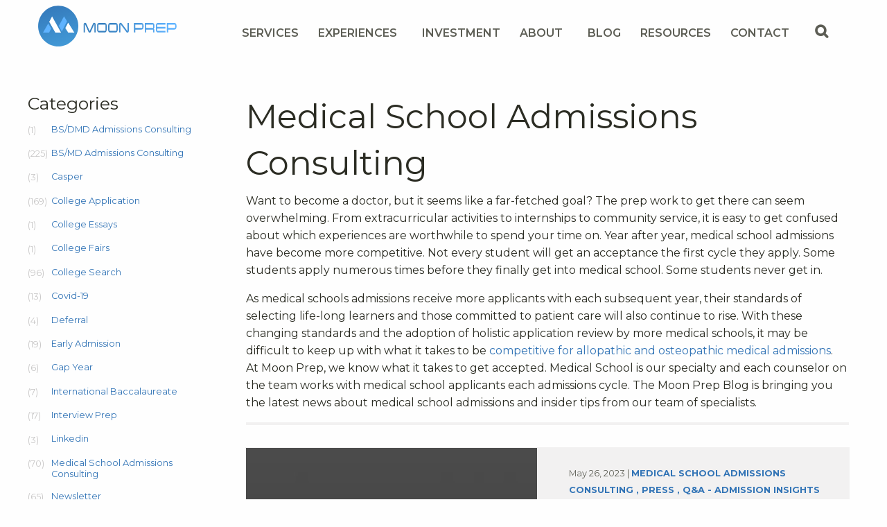

--- FILE ---
content_type: text/html; charset=UTF-8
request_url: https://moonprep.com/category/medical-school-admissions-consulting/page/3/
body_size: 23556
content:

<!doctype html>
<!--[if lt IE 9]><html class="no-js no-svg ie lt-ie9 lt-ie8 lt-ie7" lang="en-US"> <![endif]-->
<!--[if IE 9]><html class="no-js no-svg ie ie9 lt-ie9 lt-ie8" lang="en-US"> <![endif]-->
<!--[if gt IE 9]><!--><html class="no-js no-svg" lang="en-US"> <!--<![endif]-->
<head>
   <meta http-equiv="Content-Type" content="text/html; charset=UTF-8" />
   <meta http-equiv="X-UA-Compatible" content="IE=edge">
   <link rel="stylesheet" href="https://moonprep.com/wp-content/themes/moonprep-aktivstudios/assets/css/app.css" type="text/css" media="screen" />
   <link rel="preload" as="font" href="https://moonprep.com/wp-content/themes/moonprep-aktivstudios/assets/fonts/flaticon.woff">
   <meta name="viewport" content="width=device-width, initial-scale=1">
   <link rel="author" href="https://moonprep.com/wp-content/themes/moonprep-aktivstudios/humans.txt" />
   <link rel="pingback" href="https://moonprep.com/xmlrpc.php" />
   <link rel="profile" href="http://gmpg.org/xfn/11">
   <!--[if IE 7]><link rel="stylesheet" type="text/css" href="https://moonprep.com/wp-content/themes/moonprep-aktivstudios/assets/css/ie-legacy.css"><![endif]-->
   <!--[if IE 8]><link rel="stylesheet" type="text/css" href="https://moonprep.com/wp-content/themes/moonprep-aktivstudios/assets/css/ie-8.css"><![endif]-->
   <!--[if lt IE 9]> <script src="https://moonprep.com/wp-content/themes/moonprep-aktivstudios/wp-content/themes/countrystableaktiv/assets/components/respond/dest/respond.min.js"></script> <script src="wp-content/themes/countrystableaktiv/assets/components/svg.js/dist/svg.min.js"></script>
   <script>document.createElement("header");document.createElement("footer");document.createElement("main");document.createElement("section");document.createElement("aside");document.createElement("nav");document.createElement("article");document.createElement("figure");</script> <![endif]-->
   <link rel="apple-touch-icon" sizes="180x180" href="https://moonprep.com/wp-content/themes/moonprep-aktivstudios/assets/ico/apple-touch-icon.png">
   <link rel="icon" type="image/png" sizes="32x32" href="https://moonprep.com/wp-content/themes/moonprep-aktivstudios/assets/ico/favicon-32x32.png">
   <link rel="icon" type="image/png" sizes="16x16" href="https://moonprep.com/wp-content/themes/moonprep-aktivstudios/assets/ico/favicon-16x16.png">
   <link rel="manifest" href="https://moonprep.com/wp-content/themes/moonprep-aktivstudios/assets/ico/site.webmanifest">
   <link rel="mask-icon" href="https://moonprep.com/wp-content/themes/moonprep-aktivstudios/assets/ico/safari-pinned-tab.svg" color="#46a3df">
   <link rel="shortcut icon" href="https://moonprep.com/wp-content/themes/moonprep-aktivstudios/assets/ico/favicon.ico">
   <meta name="msapplication-TileColor" content="#46a3df">
   <meta name="msapplication-config" content="browserconfig.xml">
   <meta name="theme-color" content="#ffffff">
   <!-- Google Tag Manager -->
   <script>(function(w,d,s,l,i){w[l]=w[l]||[];w[l].push({'gtm.start':
   new Date().getTime(),event:'gtm.js'});var f=d.getElementsByTagName(s)[0],
   j=d.createElement(s),dl=l!='dataLayer'?'&l='+l:'';j.async=true;j.src=
   'https://www.googletagmanager.com/gtm.js?id='+i+dl;f.parentNode.insertBefore(j,f);
   })(window,document,'script','dataLayer','GTM-W33C2RV');</script>
   <!-- End Google Tag Manager -->
   <meta name='robots' content='index, follow, max-image-preview:large, max-snippet:-1, max-video-preview:-1' />

	<!-- This site is optimized with the Yoast SEO Premium plugin v24.0 (Yoast SEO v26.6) - https://yoast.com/wordpress/plugins/seo/ -->
	<title>Medical School Admissions Consulting Archives - Page 3 of 7 - Moon Prep</title>
	<link rel="canonical" href="https://moonprep.com/category/medical-school-admissions-consulting/page/3/" />
	<link rel="prev" href="https://moonprep.com/category/medical-school-admissions-consulting/page/2/" />
	<link rel="next" href="https://moonprep.com/category/medical-school-admissions-consulting/page/4/" />
	<meta property="og:locale" content="en_US" />
	<meta property="og:type" content="article" />
	<meta property="og:title" content="Medical School Admissions Consulting Archives - Page 3 of 7 - Moon Prep" />
	<meta property="og:description" content="Want to become a doctor, but it seems like a far-fetched goal? The prep work to get there can seem overwhelming. From extracurricular activities to internships to community service, it is easy to get confused about which experiences are worthwhile to spend your time on. Year after year, medical school admissions have become more competitive. Not every student will get an acceptance the first cycle they apply. Some students apply numerous times before they finally get into medical school. Some students never get in. As medical schools admissions receive more applicants with each subsequent year, their standards of selecting life-long learners and those committed to patient care will also continue to rise. With these changing standards and the adoption of holistic application review by more medical schools, it may be difficult to keep up with what it takes to be competitive for allopathic and osteopathic medical admissions.  At Moon Prep, we know what it takes to get accepted. Medical School is our specialty and each counselor on the team works with medical school applicants each admissions cycle. The Moon Prep Blog is bringing you the latest news about medical school admissions and insider tips from our team of specialists." />
	<meta property="og:url" content="https://moonprep.com/category/medical-school-admissions-consulting/" />
	<meta property="og:site_name" content="Moon Prep" />
	<meta name="twitter:card" content="summary_large_image" />
	<script type="application/ld+json" class="yoast-schema-graph">{"@context":"https://schema.org","@graph":[{"@type":"CollectionPage","@id":"https://moonprep.com/category/medical-school-admissions-consulting/","url":"https://moonprep.com/category/medical-school-admissions-consulting/page/3/","name":"Medical School Admissions Consulting Archives - Page 3 of 7 - Moon Prep","isPartOf":{"@id":"https://moonprep.com/#website"},"primaryImageOfPage":{"@id":"https://moonprep.com/category/medical-school-admissions-consulting/page/3/#primaryimage"},"image":{"@id":"https://moonprep.com/category/medical-school-admissions-consulting/page/3/#primaryimage"},"thumbnailUrl":"https://moonprep.com/wp-content/uploads/2022/11/Forbes.jpg","breadcrumb":{"@id":"https://moonprep.com/category/medical-school-admissions-consulting/page/3/#breadcrumb"},"inLanguage":"en-US"},{"@type":"ImageObject","inLanguage":"en-US","@id":"https://moonprep.com/category/medical-school-admissions-consulting/page/3/#primaryimage","url":"https://moonprep.com/wp-content/uploads/2022/11/Forbes.jpg","contentUrl":"https://moonprep.com/wp-content/uploads/2022/11/Forbes.jpg","width":225,"height":225,"caption":"Forbes"},{"@type":"BreadcrumbList","@id":"https://moonprep.com/category/medical-school-admissions-consulting/page/3/#breadcrumb","itemListElement":[{"@type":"ListItem","position":1,"name":"Home","item":"https://moonprep.com/"},{"@type":"ListItem","position":2,"name":"Medical School Admissions Consulting"}]},{"@type":"WebSite","@id":"https://moonprep.com/#website","url":"https://moonprep.com/","name":"Moon Prep","description":"Guiding Students On Their Path To Medicine","publisher":{"@id":"https://moonprep.com/#organization"},"potentialAction":[{"@type":"SearchAction","target":{"@type":"EntryPoint","urlTemplate":"https://moonprep.com/?s={search_term_string}"},"query-input":{"@type":"PropertyValueSpecification","valueRequired":true,"valueName":"search_term_string"}}],"inLanguage":"en-US"},{"@type":"Organization","@id":"https://moonprep.com/#organization","name":"MoonPrep","url":"https://moonprep.com/","logo":{"@type":"ImageObject","inLanguage":"en-US","@id":"https://moonprep.com/#/schema/logo/image/","url":"https://moonprep.com/wp-content/uploads/2021/02/logo-moonprep.png","contentUrl":"https://moonprep.com/wp-content/uploads/2021/02/logo-moonprep.png","width":300,"height":92,"caption":"MoonPrep"},"image":{"@id":"https://moonprep.com/#/schema/logo/image/"}}]}</script>
	<!-- / Yoast SEO Premium plugin. -->


<link rel="alternate" type="application/rss+xml" title="Moon Prep &raquo; Feed" href="https://moonprep.com/feed/" />
<link rel="alternate" type="application/rss+xml" title="Moon Prep &raquo; Comments Feed" href="https://moonprep.com/comments/feed/" />
<link rel="alternate" type="text/calendar" title="Moon Prep &raquo; iCal Feed" href="https://moonprep.com/events-calendar/?ical=1" />
<link rel="alternate" type="application/rss+xml" title="Moon Prep &raquo; Medical School Admissions Consulting Category Feed" href="https://moonprep.com/category/medical-school-admissions-consulting/feed/" />
<style id='wp-img-auto-sizes-contain-inline-css' type='text/css'>
img:is([sizes=auto i],[sizes^="auto," i]){contain-intrinsic-size:3000px 1500px}
/*# sourceURL=wp-img-auto-sizes-contain-inline-css */
</style>
<link rel='stylesheet' id='tribe-events-pro-mini-calendar-block-styles-css' href='https://moonprep.com/wp-content/plugins/events-calendar-pro/build/css/tribe-events-pro-mini-calendar-block.css?ver=7.7.11' type='text/css' media='all' />
<style id='wp-emoji-styles-inline-css' type='text/css'>

	img.wp-smiley, img.emoji {
		display: inline !important;
		border: none !important;
		box-shadow: none !important;
		height: 1em !important;
		width: 1em !important;
		margin: 0 0.07em !important;
		vertical-align: -0.1em !important;
		background: none !important;
		padding: 0 !important;
	}
/*# sourceURL=wp-emoji-styles-inline-css */
</style>
<link rel='stylesheet' id='wp-block-library-css' href='https://moonprep.com/wp-includes/css/dist/block-library/style.min.css?ver=6.9' type='text/css' media='all' />
<style id='global-styles-inline-css' type='text/css'>
:root{--wp--preset--aspect-ratio--square: 1;--wp--preset--aspect-ratio--4-3: 4/3;--wp--preset--aspect-ratio--3-4: 3/4;--wp--preset--aspect-ratio--3-2: 3/2;--wp--preset--aspect-ratio--2-3: 2/3;--wp--preset--aspect-ratio--16-9: 16/9;--wp--preset--aspect-ratio--9-16: 9/16;--wp--preset--color--black: #000000;--wp--preset--color--cyan-bluish-gray: #abb8c3;--wp--preset--color--white: #ffffff;--wp--preset--color--pale-pink: #f78da7;--wp--preset--color--vivid-red: #cf2e2e;--wp--preset--color--luminous-vivid-orange: #ff6900;--wp--preset--color--luminous-vivid-amber: #fcb900;--wp--preset--color--light-green-cyan: #7bdcb5;--wp--preset--color--vivid-green-cyan: #00d084;--wp--preset--color--pale-cyan-blue: #8ed1fc;--wp--preset--color--vivid-cyan-blue: #0693e3;--wp--preset--color--vivid-purple: #9b51e0;--wp--preset--gradient--vivid-cyan-blue-to-vivid-purple: linear-gradient(135deg,rgb(6,147,227) 0%,rgb(155,81,224) 100%);--wp--preset--gradient--light-green-cyan-to-vivid-green-cyan: linear-gradient(135deg,rgb(122,220,180) 0%,rgb(0,208,130) 100%);--wp--preset--gradient--luminous-vivid-amber-to-luminous-vivid-orange: linear-gradient(135deg,rgb(252,185,0) 0%,rgb(255,105,0) 100%);--wp--preset--gradient--luminous-vivid-orange-to-vivid-red: linear-gradient(135deg,rgb(255,105,0) 0%,rgb(207,46,46) 100%);--wp--preset--gradient--very-light-gray-to-cyan-bluish-gray: linear-gradient(135deg,rgb(238,238,238) 0%,rgb(169,184,195) 100%);--wp--preset--gradient--cool-to-warm-spectrum: linear-gradient(135deg,rgb(74,234,220) 0%,rgb(151,120,209) 20%,rgb(207,42,186) 40%,rgb(238,44,130) 60%,rgb(251,105,98) 80%,rgb(254,248,76) 100%);--wp--preset--gradient--blush-light-purple: linear-gradient(135deg,rgb(255,206,236) 0%,rgb(152,150,240) 100%);--wp--preset--gradient--blush-bordeaux: linear-gradient(135deg,rgb(254,205,165) 0%,rgb(254,45,45) 50%,rgb(107,0,62) 100%);--wp--preset--gradient--luminous-dusk: linear-gradient(135deg,rgb(255,203,112) 0%,rgb(199,81,192) 50%,rgb(65,88,208) 100%);--wp--preset--gradient--pale-ocean: linear-gradient(135deg,rgb(255,245,203) 0%,rgb(182,227,212) 50%,rgb(51,167,181) 100%);--wp--preset--gradient--electric-grass: linear-gradient(135deg,rgb(202,248,128) 0%,rgb(113,206,126) 100%);--wp--preset--gradient--midnight: linear-gradient(135deg,rgb(2,3,129) 0%,rgb(40,116,252) 100%);--wp--preset--font-size--small: 13px;--wp--preset--font-size--medium: 20px;--wp--preset--font-size--large: 36px;--wp--preset--font-size--x-large: 42px;--wp--preset--spacing--20: 0.44rem;--wp--preset--spacing--30: 0.67rem;--wp--preset--spacing--40: 1rem;--wp--preset--spacing--50: 1.5rem;--wp--preset--spacing--60: 2.25rem;--wp--preset--spacing--70: 3.38rem;--wp--preset--spacing--80: 5.06rem;--wp--preset--shadow--natural: 6px 6px 9px rgba(0, 0, 0, 0.2);--wp--preset--shadow--deep: 12px 12px 50px rgba(0, 0, 0, 0.4);--wp--preset--shadow--sharp: 6px 6px 0px rgba(0, 0, 0, 0.2);--wp--preset--shadow--outlined: 6px 6px 0px -3px rgb(255, 255, 255), 6px 6px rgb(0, 0, 0);--wp--preset--shadow--crisp: 6px 6px 0px rgb(0, 0, 0);}:where(.is-layout-flex){gap: 0.5em;}:where(.is-layout-grid){gap: 0.5em;}body .is-layout-flex{display: flex;}.is-layout-flex{flex-wrap: wrap;align-items: center;}.is-layout-flex > :is(*, div){margin: 0;}body .is-layout-grid{display: grid;}.is-layout-grid > :is(*, div){margin: 0;}:where(.wp-block-columns.is-layout-flex){gap: 2em;}:where(.wp-block-columns.is-layout-grid){gap: 2em;}:where(.wp-block-post-template.is-layout-flex){gap: 1.25em;}:where(.wp-block-post-template.is-layout-grid){gap: 1.25em;}.has-black-color{color: var(--wp--preset--color--black) !important;}.has-cyan-bluish-gray-color{color: var(--wp--preset--color--cyan-bluish-gray) !important;}.has-white-color{color: var(--wp--preset--color--white) !important;}.has-pale-pink-color{color: var(--wp--preset--color--pale-pink) !important;}.has-vivid-red-color{color: var(--wp--preset--color--vivid-red) !important;}.has-luminous-vivid-orange-color{color: var(--wp--preset--color--luminous-vivid-orange) !important;}.has-luminous-vivid-amber-color{color: var(--wp--preset--color--luminous-vivid-amber) !important;}.has-light-green-cyan-color{color: var(--wp--preset--color--light-green-cyan) !important;}.has-vivid-green-cyan-color{color: var(--wp--preset--color--vivid-green-cyan) !important;}.has-pale-cyan-blue-color{color: var(--wp--preset--color--pale-cyan-blue) !important;}.has-vivid-cyan-blue-color{color: var(--wp--preset--color--vivid-cyan-blue) !important;}.has-vivid-purple-color{color: var(--wp--preset--color--vivid-purple) !important;}.has-black-background-color{background-color: var(--wp--preset--color--black) !important;}.has-cyan-bluish-gray-background-color{background-color: var(--wp--preset--color--cyan-bluish-gray) !important;}.has-white-background-color{background-color: var(--wp--preset--color--white) !important;}.has-pale-pink-background-color{background-color: var(--wp--preset--color--pale-pink) !important;}.has-vivid-red-background-color{background-color: var(--wp--preset--color--vivid-red) !important;}.has-luminous-vivid-orange-background-color{background-color: var(--wp--preset--color--luminous-vivid-orange) !important;}.has-luminous-vivid-amber-background-color{background-color: var(--wp--preset--color--luminous-vivid-amber) !important;}.has-light-green-cyan-background-color{background-color: var(--wp--preset--color--light-green-cyan) !important;}.has-vivid-green-cyan-background-color{background-color: var(--wp--preset--color--vivid-green-cyan) !important;}.has-pale-cyan-blue-background-color{background-color: var(--wp--preset--color--pale-cyan-blue) !important;}.has-vivid-cyan-blue-background-color{background-color: var(--wp--preset--color--vivid-cyan-blue) !important;}.has-vivid-purple-background-color{background-color: var(--wp--preset--color--vivid-purple) !important;}.has-black-border-color{border-color: var(--wp--preset--color--black) !important;}.has-cyan-bluish-gray-border-color{border-color: var(--wp--preset--color--cyan-bluish-gray) !important;}.has-white-border-color{border-color: var(--wp--preset--color--white) !important;}.has-pale-pink-border-color{border-color: var(--wp--preset--color--pale-pink) !important;}.has-vivid-red-border-color{border-color: var(--wp--preset--color--vivid-red) !important;}.has-luminous-vivid-orange-border-color{border-color: var(--wp--preset--color--luminous-vivid-orange) !important;}.has-luminous-vivid-amber-border-color{border-color: var(--wp--preset--color--luminous-vivid-amber) !important;}.has-light-green-cyan-border-color{border-color: var(--wp--preset--color--light-green-cyan) !important;}.has-vivid-green-cyan-border-color{border-color: var(--wp--preset--color--vivid-green-cyan) !important;}.has-pale-cyan-blue-border-color{border-color: var(--wp--preset--color--pale-cyan-blue) !important;}.has-vivid-cyan-blue-border-color{border-color: var(--wp--preset--color--vivid-cyan-blue) !important;}.has-vivid-purple-border-color{border-color: var(--wp--preset--color--vivid-purple) !important;}.has-vivid-cyan-blue-to-vivid-purple-gradient-background{background: var(--wp--preset--gradient--vivid-cyan-blue-to-vivid-purple) !important;}.has-light-green-cyan-to-vivid-green-cyan-gradient-background{background: var(--wp--preset--gradient--light-green-cyan-to-vivid-green-cyan) !important;}.has-luminous-vivid-amber-to-luminous-vivid-orange-gradient-background{background: var(--wp--preset--gradient--luminous-vivid-amber-to-luminous-vivid-orange) !important;}.has-luminous-vivid-orange-to-vivid-red-gradient-background{background: var(--wp--preset--gradient--luminous-vivid-orange-to-vivid-red) !important;}.has-very-light-gray-to-cyan-bluish-gray-gradient-background{background: var(--wp--preset--gradient--very-light-gray-to-cyan-bluish-gray) !important;}.has-cool-to-warm-spectrum-gradient-background{background: var(--wp--preset--gradient--cool-to-warm-spectrum) !important;}.has-blush-light-purple-gradient-background{background: var(--wp--preset--gradient--blush-light-purple) !important;}.has-blush-bordeaux-gradient-background{background: var(--wp--preset--gradient--blush-bordeaux) !important;}.has-luminous-dusk-gradient-background{background: var(--wp--preset--gradient--luminous-dusk) !important;}.has-pale-ocean-gradient-background{background: var(--wp--preset--gradient--pale-ocean) !important;}.has-electric-grass-gradient-background{background: var(--wp--preset--gradient--electric-grass) !important;}.has-midnight-gradient-background{background: var(--wp--preset--gradient--midnight) !important;}.has-small-font-size{font-size: var(--wp--preset--font-size--small) !important;}.has-medium-font-size{font-size: var(--wp--preset--font-size--medium) !important;}.has-large-font-size{font-size: var(--wp--preset--font-size--large) !important;}.has-x-large-font-size{font-size: var(--wp--preset--font-size--x-large) !important;}
/*# sourceURL=global-styles-inline-css */
</style>

<style id='classic-theme-styles-inline-css' type='text/css'>
/*! This file is auto-generated */
.wp-block-button__link{color:#fff;background-color:#32373c;border-radius:9999px;box-shadow:none;text-decoration:none;padding:calc(.667em + 2px) calc(1.333em + 2px);font-size:1.125em}.wp-block-file__button{background:#32373c;color:#fff;text-decoration:none}
/*# sourceURL=/wp-includes/css/classic-themes.min.css */
</style>
<script type="text/javascript" id="pushengage-sdk-init-js-after">
/* <![CDATA[ */
(function(w, d) {
				w.PushEngage = w.PushEngage || [];
				w._peq = w._peq || [];
				PushEngage.push(['init', {
					appId: '45722ba70a895f4a00f5e9be4d3bcaae'
				}]);
				var e = d.createElement('script');
				e.src = 'https://clientcdn.pushengage.com/sdks/pushengage-web-sdk.js';
				e.async = true;
				e.type = 'text/javascript';
				d.head.appendChild(e);
			  })(window, document);
//# sourceURL=pushengage-sdk-init-js-after
/* ]]> */
</script>
<script type="text/javascript" src="https://moonprep.com/wp-includes/js/jquery/jquery.min.js?ver=3.7.1" id="jquery-core-js"></script>
<script type="text/javascript" src="https://moonprep.com/wp-includes/js/jquery/jquery-migrate.min.js?ver=3.4.1" id="jquery-migrate-js"></script>
<link rel="https://api.w.org/" href="https://moonprep.com/wp-json/" /><link rel="alternate" title="JSON" type="application/json" href="https://moonprep.com/wp-json/wp/v2/categories/381" /><link rel="EditURI" type="application/rsd+xml" title="RSD" href="https://moonprep.com/xmlrpc.php?rsd" />
<meta name="generator" content="WordPress 6.9" />
<!-- Stream WordPress user activity plugin v4.1.1 -->
<meta name="ti-site-data" content="[base64]" /><meta name="et-api-version" content="v1"><meta name="et-api-origin" content="https://moonprep.com"><link rel="https://theeventscalendar.com/" href="https://moonprep.com/wp-json/tribe/tickets/v1/" /><meta name="tec-api-version" content="v1"><meta name="tec-api-origin" content="https://moonprep.com"><link rel="alternate" href="https://moonprep.com/wp-json/tribe/events/v1/" />		<style type="text/css" id="wp-custom-css">
			/* .alt-stak {
    background: radial-gradient(circle, rgba(95, 179, 255, 0) 30%, rgba(95, 179, 255, 0.25) 100%) !important;
}
.stak.team-callout {
    background: radial-gradient(circle at center, rgba(242, 241, 241, 0) 20%, #f2f1f1 100%) !important;
} */

.content-image-book {
    border: 8px #fefefe solid ;
    border-radius: 1em ;
}

.book-callout .content{ padding-bottom:0}
.book-callout { padding-bottom:30px}

.page-id-6098 .stak.photo-bgd-callout {
    display: none !important;
}
.page-id-17 .stak.photo-bgd-callout {
    display: none !important;
}
.page-id-6150 .stak.photo-bgd-callout {
    display: none !important;
}
.page-id-66 .stak.photo-bgd-callout {
    display: none !important;
}

span.event-date-start {
    font-size: 12px;
    margin-left: 28px;
    /* margin-bottom: 100px !important; */
}
span.date-start {
    margin-left: 24px;
    font-size: 22px;
    line-height: 17px;
}
span.date-start a {
	color:black;
}

p.design {
    margin: 0px;
}
.tribe-common--breakpoint-medium.tribe-events-widget .tribe-events-widget-events-list__event-row {
    margin-bottom: var(--tec-spacer-4);
    margin-top: 20px;
}







/* article#post-30 .stak {
    display: none;
}

section#counselors {
    display: block !important;
}



.stak.team-callout {

    background: radial-gradient(circle, rgba(95, 179, 255, 0) 30%, rgba(95, 179, 255, 0.25) 100%);
} */		</style>
		
</head>

<body class="archive paged category category-medical-school-admissions-consulting category-381 paged-3 category-paged-3 wp-theme-moonprep-aktivstudios tribe-no-js tec-no-tickets-on-recurring tec-no-rsvp-on-recurring tribe-theme-moonprep-aktivstudios" data-template="base.twig">
   <!-- Google Tag Manager (noscript) -->
   <noscript><iframe src="https://www.googletagmanager.com/ns.html?id=GTM-W33C2RV"
      height="0" width="0" style="display:none;visibility:hidden"></iframe></noscript>
      <!-- End Google Tag Manager (noscript) -->
      <a class="skip-link screen-reader-text" href="#content">Skip to content</a>
      <div class="off-canvas-wrapper">
                           <div class="off-canvas position-right" id="offCanvasMobileMenu" data-off-canvas="data-off-canvas" data-content-scroll="false" data-transition="push">
            <aside class="right-off-canvas-menu">

                              <ul class="menu vertical accordion-menu" data-accordion-menu="data-accordion-menu" data-submenu-toggle="true">
                                                                                          <li>
                     <a href="https://moonprep.com/services/specialties-t/"   >Services</a>
                                                               <ul class="menu vertical nested">
                                                <li>
                           <a href="https://moonprep.com/services/specialties/?">Specialties</a>
                        </li>
                                                <li>
                           <a href="https://moonprep.com/services/bs-md/">BS/MD</a>
                        </li>
                                                <li>
                           <a href="https://moonprep.com/services/bs-dmd/">BS/DMD</a>
                        </li>
                                                <li>
                           <a href="https://moonprep.com/services/medical-school-admissions-consulting/">Medical School</a>
                        </li>
                                                <li>
                           <a href="https://moonprep.com/special-masters-programs/">Special Masters Programs</a>
                        </li>
                                                <li>
                           <a href="https://moonprep.com/services/interview-prep/">Interview Prep</a>
                        </li>
                                                <li>
                           <a href="https://moonprep.com/services/casper-prep/">Casper Prep</a>
                        </li>
                                                <li>
                           <a href="https://moonprep.com/services/videos/">College Application Videos</a>
                        </li>
                                                <li>
                           <a href="https://moonprep.com/mentorship/">Mentorship</a>
                        </li>
                                             </ul>
                                       </li>
                                       <li class="divider"></li>
                                                                                             <li>
                     <a href="https://moonprep.com/events-calendar/"   >Experiences</a>
                                                               <ul class="menu vertical nested">
                                                <li>
                           <a href="https://moonprep.com/services/research/">Rising Researchers</a>
                        </li>
                                                <li>
                           <a href="https://moonprep.com/services/summer-camp/">Application iQ</a>
                        </li>
                                                <li>
                           <a href="https://moonprep.com/services/project-iq/">Project iQ</a>
                        </li>
                                                <li>
                           <a href="/events-calendar">Calendar</a>
                        </li>
                                             </ul>
                                       </li>
                                       <li class="divider"></li>
                                                                           <li>
                     <a href="https://moonprep.com/services/prices/"   >Investment</a>
                                          <li class="divider"></li>
                                                                                             <li>
                     <a href="https://moonprep.com/about/"   >About</a>
                                                               <ul class="menu vertical nested">
                                                <li>
                           <a href="https://moonprep.com/our-results-bs-md/">Our Results – BS/MD</a>
                        </li>
                                                <li>
                           <a href="https://moonprep.com/about/our-results-medical-school/">Our Results – Medical School</a>
                        </li>
                                                <li>
                           <a href="https://moonprep.com/recognition/">Our Recognition</a>
                        </li>
                                                <li>
                           <a href="https://moonprep.com/about/">Our Team</a>
                        </li>
                                             </ul>
                                       </li>
                                       <li class="divider"></li>
                                                                           <li>
                     <a href="https://moonprep.com/blog/"   >Blog</a>
                                          <li class="divider"></li>
                                                                                             <li>
                     <a href="https://moonprep.com/resources/"   >Resources</a>
                                                               <ul class="menu vertical nested">
                                                <li>
                           <a href="https://moonprep.com/resources/">BS/MD Admissions Resources</a>
                        </li>
                                                <li>
                           <a href="https://moonprep.com/resources/medical-school-admissions-resources/">Medical School Admissions Resources</a>
                        </li>
                                                <li>
                           <a href="https://moonprep.com/essayresources/">Essays Resources</a>
                        </li>
                                                <li>
                           <a href="https://moonprep.com/books/">Moon Prep’s Books</a>
                        </li>
                                                <li>
                           <a href="https://moonprep.com/podcast/">Podcast</a>
                        </li>
                                             </ul>
                                       </li>
                                       <li class="divider"></li>
                                                                                             <li>
                     <a href="https://moonprep.com/contact/"   >Contact</a>
                                                               <ul class="menu vertical nested">
                                                <li>
                           <a href="/contact">Schedule a Call</a>
                        </li>
                                                <li>
                           <a href="https://moonprep.com/resources/faq/">FAQ</a>
                        </li>
                                                <li>
                           <a href="https://moonprep.com/about/careers/">Careers</a>
                        </li>
                                             </ul>
                                       </li>
                                       <li class="divider"></li>
                                       </ul>
                                 <div class="row">
                  <div class="columns">
                     <form method="get" role="search" action="https://moonprep.com" id="searchform" class="searchform">
                        <div class="input-group">
                           <input type="text" class="input-group-field" value="" name="s" placeholder="search"/>
                           <div class="input-group-button">
                              <button type="submit" class="button icon-search"></button>
                           </div>
                        </div>
                     </form>
                  </div>
               </div>
               </aside>
               <a class="exit-off-canvas" data-close="data-close" aria-label="close"></a>
            </div>
                                    <div class="off-canvas-content" data-off-canvas-content="data-off-canvas-content">

                              <div data-sticky-container="data-sticky-container">
   <div data-sticky="data-sticky" data-options="marginTop:0;" id="stickyHeader">
      <header class="show-for-medium main-nav ">
         <div class="ancillary hide">
            <div class="row">
               <div class="columns">
                                    <ul class="menu ancillary-menu">
                     <li class="social-icon">
                        <a href="https://www.facebook.com/MoonPrep/" target="_blank" rel="noopener"><span class="flaticon-facebook25"></span></a>
                     </li>
                     <li class="social-icon">
                        <a href="https://www.youtube.com/channel/UCDMk4TLHqi7guZUYPtK2k6A" target="_blank" rel="noopener"><span class="flaticon-youtube13"></span></a>
                     </li>
                     <li class="social-icon">
                        <a href="https://www.linkedin.com/company/moonprep/" target="_blank" rel="noopener"><span class="flaticon-linkedin10"></span></a>
                     </li>
                     <li class="social-icon">
                        <a href="https://twitter.com/moon_prep" target="_blank" rel="noopener"><span class="flaticon-x"></span></a>
                     </li>
                     <li class="social-icon">
                        <a href="https://www.instagram.com/moon_prep/" target="_blank" rel="noopener"><span class="flaticon-instagram"></span></a>
                     </li>
                                       </ul>
                                 </div>
            </div>
         </div>
         <div class="row">
            <div class="flex-child-shrink align-self-middle columns collapse">
               <div class="logo">
                  <a href="/" class="aktiv-logo">
                     <img src="https://moonprep.com/wp-content/themes/moonprep-aktivstudios/assets/images/logo-moonprep.svg" alt="Logo for MoonPrep" width="200px" height="61px">
                  </a>
               </div>
            </div>
            <div class="columns align-right align-self-bottom">
                              <ul class="menu global-menu">
                                                      <li>
                     <button data-toggle="menu_specialties-t" aria-label="Services Menu"  >Services</button>
                  </li>
                                                                        <li>
                     <button data-toggle="menu_events-calendar" aria-label="Experiences Menu"  >Experiences</button>
                  </li>
                                                                        <li>
                     <a href="https://moonprep.com/services/prices/" >Investment</a>
                  </li>
                                                                        <li>
                     <button data-toggle="menu_about" aria-label="About Menu"  >About</button>
                  </li>
                                                                        <li>
                     <a href="https://moonprep.com/blog/" >Blog</a>
                  </li>
                                                                        <li>
                     <button data-toggle="menu_resources" aria-label="Resources Menu"  >Resources</button>
                  </li>
                                                                        <li>
                     <button data-toggle="menu_contact" aria-label="Contact Menu"  >Contact</button>
                  </li>
                                                      <li>
                     <button type="button" class="search-button" data-toggle="header_search"><i class="flaticon-search19"></i></button>
                     <div class="dropdown-pane search-pane" id="header_search" data-dropdown data-auto-focus="true" data-position="bottom" data-alignment="right">
                        <form role="search" method="get" id="searchform" class="searchform" action="https://moonprep.com">
                           <input type="text" class="input-group-field" value="" name="s" id="s" placeholder="search"/>
                        </form>
                     </div>
                  </li>
               </ul>
                           </div>
         </div>
                                                      <div id="menu_specialties-t" class="dropdown-pane" data-dropdown="data-dropdown" data-hover="true" data-hover-pane="true">
            <ul class="menu vertical">
                              <li>
                  <a href="https://moonprep.com/services/specialties/?">Specialties</a>
                                 </li>
                              <li>
                  <a href="https://moonprep.com/services/bs-md/">BS/MD</a>
                                 </li>
                              <li>
                  <a href="https://moonprep.com/services/bs-dmd/">BS/DMD</a>
                                 </li>
                              <li>
                  <a href="https://moonprep.com/services/medical-school-admissions-consulting/">Medical School</a>
                                 </li>
                              <li>
                  <a href="https://moonprep.com/special-masters-programs/">Special Masters Programs</a>
                                 </li>
                              <li>
                  <a href="https://moonprep.com/services/interview-prep/">Interview Prep</a>
                                 </li>
                              <li>
                  <a href="https://moonprep.com/services/casper-prep/">Casper Prep</a>
                                 </li>
                              <li>
                  <a href="https://moonprep.com/services/videos/">College Application Videos</a>
                                 </li>
                              <li>
                  <a href="https://moonprep.com/mentorship/">Mentorship</a>
                                 </li>
                           </ul>
         </div>
                                                                        <div id="menu_events-calendar" class="dropdown-pane" data-dropdown="data-dropdown" data-hover="true" data-hover-pane="true">
            <ul class="menu vertical">
                              <li>
                  <a href="https://moonprep.com/services/research/">Rising Researchers</a>
                                 </li>
                              <li>
                  <a href="https://moonprep.com/services/summer-camp/">Application iQ</a>
                                 </li>
                              <li>
                  <a href="https://moonprep.com/services/project-iq/">Project iQ</a>
                                 </li>
                              <li>
                  <a href="/events-calendar">Calendar</a>
                                 </li>
                           </ul>
         </div>
                                                                                          <div id="menu_about" class="dropdown-pane" data-dropdown="data-dropdown" data-hover="true" data-hover-pane="true">
            <ul class="menu vertical">
                              <li>
                  <a href="https://moonprep.com/our-results-bs-md/">Our Results – BS/MD</a>
                                 </li>
                              <li>
                  <a href="https://moonprep.com/about/our-results-medical-school/">Our Results – Medical School</a>
                                 </li>
                              <li>
                  <a href="https://moonprep.com/recognition/">Our Recognition</a>
                                 </li>
                              <li>
                  <a href="https://moonprep.com/about/">Our Team</a>
                                 </li>
                           </ul>
         </div>
                                                                                          <div id="menu_resources" class="dropdown-pane" data-dropdown="data-dropdown" data-hover="true" data-hover-pane="true">
            <ul class="menu vertical">
                              <li>
                  <a href="https://moonprep.com/resources/">BS/MD Admissions Resources</a>
                                 </li>
                              <li>
                  <a href="https://moonprep.com/resources/medical-school-admissions-resources/">Medical School Admissions Resources</a>
                                 </li>
                              <li>
                  <a href="https://moonprep.com/essayresources/">Essays Resources</a>
                                 </li>
                              <li>
                  <a href="https://moonprep.com/books/">Moon Prep’s Books</a>
                                 </li>
                              <li>
                  <a href="https://moonprep.com/podcast/">Podcast</a>
                                 </li>
                           </ul>
         </div>
                                                                        <div id="menu_contact" class="dropdown-pane" data-dropdown="data-dropdown" data-hover="true" data-hover-pane="true">
            <ul class="menu vertical">
                              <li>
                  <a href="/contact">Schedule a Call</a>
                                 </li>
                              <li>
                  <a href="https://moonprep.com/resources/faq/">FAQ</a>
                                 </li>
                              <li>
                  <a href="https://moonprep.com/about/careers/">Careers</a>
                                 </li>
                           </ul>
         </div>
                                          </header>
   </div>
</div>
<div class="off-canvas-fixed">
   <nav class="title-bar show-for-small-only" id="mobile-header">
      <div class="title-bar-right">
         <a class="menu-ico" href="#" data-toggle="offCanvasMobileMenu" aria-label="mobile menu">
            <span></span>
         </a>
      </div>
      <div class="logo">
         <a href="/">
            <img src="https://moonprep.com/wp-content/themes/moonprep-aktivstudios/assets/images/logo-moonprep.svg" alt="Logo for MoonPrep" width="120px" height="37px">
         </a>
      </div>
   </nav>
</div>
               
                                 

   <div class="stak">
      <div class="row">
         <div class="small-12 medium-3">
                        <nav class="article-category-list">
               <h4>Categories</h4>
               <ul class="category-list menu vertical">
                                       <li><span class="article-count">(1)</span>
                        <a href="https://moonprep.com/category/bs-dmd-admissions-consulting/">BS/DMD Admissions Consulting</a>
                     </li>
                                       <li><span class="article-count">(225)</span>
                        <a href="https://moonprep.com/category/bsmd-admissions-consulting/">BS/MD Admissions Consulting</a>
                     </li>
                                       <li><span class="article-count">(3)</span>
                        <a href="https://moonprep.com/category/casper/">Casper</a>
                     </li>
                                       <li><span class="article-count">(169)</span>
                        <a href="https://moonprep.com/category/college-application/">College Application</a>
                     </li>
                                       <li><span class="article-count">(1)</span>
                        <a href="https://moonprep.com/category/college-essays/">College Essays</a>
                     </li>
                                       <li><span class="article-count">(1)</span>
                        <a href="https://moonprep.com/category/college-fairs/">College Fairs</a>
                     </li>
                                       <li><span class="article-count">(96)</span>
                        <a href="https://moonprep.com/category/college-search/">College Search</a>
                     </li>
                                       <li><span class="article-count">(13)</span>
                        <a href="https://moonprep.com/category/covid-19/">Covid-19</a>
                     </li>
                                       <li><span class="article-count">(4)</span>
                        <a href="https://moonprep.com/category/deferral/">Deferral</a>
                     </li>
                                       <li><span class="article-count">(19)</span>
                        <a href="https://moonprep.com/category/early-admission/">Early Admission</a>
                     </li>
                                       <li><span class="article-count">(6)</span>
                        <a href="https://moonprep.com/category/gap-year/">Gap Year</a>
                     </li>
                                       <li><span class="article-count">(7)</span>
                        <a href="https://moonprep.com/category/international-baccalaureate/">International Baccalaureate</a>
                     </li>
                                       <li><span class="article-count">(17)</span>
                        <a href="https://moonprep.com/category/interview-prep/">Interview Prep</a>
                     </li>
                                       <li><span class="article-count">(3)</span>
                        <a href="https://moonprep.com/category/linkedin/">Linkedin</a>
                     </li>
                                       <li><span class="article-count">(70)</span>
                        <a href="https://moonprep.com/category/medical-school-admissions-consulting/">Medical School Admissions Consulting</a>
                     </li>
                                       <li><span class="article-count">(65)</span>
                        <a href="https://moonprep.com/category/newsletter/">Newsletter</a>
                     </li>
                                       <li><span class="article-count">(12)</span>
                        <a href="https://moonprep.com/category/online-courses/">Online Courses</a>
                     </li>
                                       <li><span class="article-count">(6)</span>
                        <a href="https://moonprep.com/category/paying-for-college/">Paying for College</a>
                     </li>
                                       <li><span class="article-count">(201)</span>
                        <a href="https://moonprep.com/category/press/">Press</a>
                     </li>
                                       <li><span class="article-count">(26)</span>
                        <a href="https://moonprep.com/category/qa-admission-insights/">Q&amp;A - Admission Insights</a>
                     </li>
                                       <li><span class="article-count">(45)</span>
                        <a href="https://moonprep.com/category/scholarships-and-financial-aid/">Scholarships and Financial Aid</a>
                     </li>
                                       <li><span class="article-count">(19)</span>
                        <a href="https://moonprep.com/category/standardized-tests/">Standardized Tests</a>
                     </li>
                                       <li><span class="article-count">(42)</span>
                        <a href="https://moonprep.com/category/summer-plans/">Summer Plans</a>
                     </li>
                                       <li><span class="article-count">(17)</span>
                        <a href="https://moonprep.com/category/waitlist/">Waitlist</a>
                     </li>
                                       <li><span class="article-count">(30)</span>
                        <a href="https://moonprep.com/category/white-coat-club-podcast/">White Coat Club Podcast</a>
                     </li>
                                 </ul>
            </nav>
         </div>
         <div class="small-12 medium-9">
            <div class="columns text-left">
               <h1>Medical School Admissions Consulting</h1>
                               <p><span style="font-weight: 400">Want to become a doctor, but it seems like a far-fetched goal? The prep work to get there can seem overwhelming. From extracurricular activities to internships to community service, it is easy to get confused about which experiences are worthwhile to spend your time on. Year after year, medical school admissions have become more competitive. Not every student will get an acceptance the first cycle they apply. Some students apply numerous times before they finally get into medical school. Some students never get in. </span></p>
<p><span style="font-weight: 400">As medical schools admissions receive more applicants with each subsequent year, their standards of selecting life-long learners and those committed to patient care will also continue to rise. With these changing standards and the adoption of holistic application review by more medical schools, it may be difficult to keep up with what it takes to be </span><a href="https://moonprep.com/medical-admissions/md-vs-do-which-is-right-for-me/" target="_blank" rel="noopener"><span style="font-weight: 400">competitive for allopathic and osteopathic medical admissions</span></a><span style="font-weight: 400">.  At Moon Prep, we know what it takes to get accepted. Medical School is our specialty and each counselor on the team works with medical school applicants each admissions cycle. The Moon Prep Blog is bringing you the latest news about medical school admissions and insider tips from our team of specialists.</span></p>

                 <hr>
                          </div>
                        <a href=""></a>
                        <a href=""></a>
                        <a href=""></a>
                        <a href=""></a>
                        <a href=""></a>
                        <a href=""></a>
                        <a href=""></a>
                        <a href=""></a>
                        <a href=""></a>
                        <a href=""></a>
                                       <article class="tease tease-post" id="tease-5101">
	   <div class="card">
      <div class="row">
                     <div class="column small-12 medium-6">
               <img data-interchange="[https://moonprep.com/wp-content/uploads/2022/11/Forbes-768x320-c-default.jpg, small], [https://moonprep.com/wp-content/uploads/2022/11/Forbes-480x320-c-default.jpg, medium]" alt="Applying To Medical School: Three Students&#8217; Journey To Medicine At Kaiser Permanente Bernard J. Tyson School Of Medicine">
            </div>
                  <div class="column">
            <div class="card-section">
               <div class="article-categories">
                  <span class="date">May 26, 2023 | </span>
                                       <a href="https://moonprep.com/category/medical-school-admissions-consulting/">Medical School Admissions Consulting</a>
                                       <a href="https://moonprep.com/category/press/">Press</a>
                                       <a href="https://moonprep.com/category/qa-admission-insights/">Q&amp;A - Admission Insights</a>
                                 </div>
               <a href="https://moonprep.com/press/applying-to-medical-school-three-students-journey-to-medicine-at-kaiser-permanente-bernard-j-tyson-school-of-medicine/">
                  <h5>Applying To Medical School: Three Students' Journey To Medicine At Kaiser Permanente Bernard J. Tyson School Of Medicine</h5>
               </a>
               <p class="hide-for-small-only">In 2022, there were more than 55,000 applicants to allopathic medical schools in the United States. Just 22,712 applicants were lucky enough to gain a spot, putting the acceptance rate at 41.2%. One of the most competitive medical schools is one&hellip;</p>
               <a href="https://moonprep.com/press/applying-to-medical-school-three-students-journey-to-medicine-at-kaiser-permanente-bernard-j-tyson-school-of-medicine/" class="button more">Read More</a>
            </div>
         </div>
      </div>
   </div>
</article>
                           <article class="tease tease-post" id="tease-5030">
	   <div class="card">
      <div class="row">
                     <div class="column small-12 medium-6">
               <img data-interchange="[https://moonprep.com/wp-content/uploads/2023/05/Admissions-Newsletter-2-768x320-c-default.png, small], [https://moonprep.com/wp-content/uploads/2023/05/Admissions-Newsletter-2-480x320-c-default.png, medium]" alt="May Medical Newsletter">
            </div>
                  <div class="column">
            <div class="card-section">
               <div class="article-categories">
                  <span class="date">May 24, 2023 | </span>
                                       <a href="https://moonprep.com/category/medical-school-admissions-consulting/">Medical School Admissions Consulting</a>
                                       <a href="https://moonprep.com/category/newsletter/">Newsletter</a>
                                 </div>
               <a href="https://moonprep.com/newsletter/may-medical-newsletter/">
                  <h5>May Medical Newsletter</h5>
               </a>
               <p class="hide-for-small-only">The arrival of May means the AMCAS and AACOMAS applications are now open! While the first day to submit your application is May 30th, getting a head start on filling out your personal information as soon as possible will set&hellip;</p>
               <a href="https://moonprep.com/newsletter/may-medical-newsletter/" class="button more">Read More</a>
            </div>
         </div>
      </div>
   </div>
</article>
                           <article class="tease tease-post" id="tease-5004">
	   <div class="card">
      <div class="row">
                     <div class="column small-12 medium-6">
               <img data-interchange="[https://moonprep.com/wp-content/uploads/2023/05/Casper-Tips-How-To-Ace-The-Exam-768x320-c-default.png, small], [https://moonprep.com/wp-content/uploads/2023/05/Casper-Tips-How-To-Ace-The-Exam-480x320-c-default.png, medium]" alt="Casper Tips: How To Ace The Exam">
            </div>
                  <div class="column">
            <div class="card-section">
               <div class="article-categories">
                  <span class="date">May 17, 2023 | </span>
                                       <a href="https://moonprep.com/category/bsmd-admissions-consulting/">BS/MD Admissions Consulting</a>
                                       <a href="https://moonprep.com/category/casper/">Casper</a>
                                       <a href="https://moonprep.com/category/college-application/">College Application</a>
                                       <a href="https://moonprep.com/category/medical-school-admissions-consulting/">Medical School Admissions Consulting</a>
                                       <a href="https://moonprep.com/category/press/">Press</a>
                                 </div>
               <a href="https://moonprep.com/college-application/casper-tips-how-to-ace-the-exam/">
                  <h5>Casper Tips: How To Ace The Exam</h5>
               </a>
               <p class="hide-for-small-only">Casper: it is touted as an exam you can't study for by its administrator, Acuity Suite. However, similar to your preparations for the SAT or ACT, that doesn't mean that you can't prepare. Having a strategy to approach this situational&hellip;</p>
               <a href="https://moonprep.com/college-application/casper-tips-how-to-ace-the-exam/" class="button more">Read More</a>
            </div>
         </div>
      </div>
   </div>
</article>
                           <article class="tease tease-post" id="tease-4939">
	   <div class="card">
      <div class="row">
                     <div class="column small-12 medium-6">
               <img data-interchange="[https://moonprep.com/wp-content/uploads/2023/04/9-Passion-Projects-That-Admission-Officers-Loved-768x320-c-default.png, small], [https://moonprep.com/wp-content/uploads/2023/04/9-Passion-Projects-That-Admission-Officers-Loved-480x320-c-default.png, medium]" alt="9 Passion Projects That Admission Officers Loved">
            </div>
                  <div class="column">
            <div class="card-section">
               <div class="article-categories">
                  <span class="date">April 28, 2023 | </span>
                                       <a href="https://moonprep.com/category/bsmd-admissions-consulting/">BS/MD Admissions Consulting</a>
                                       <a href="https://moonprep.com/category/college-application/">College Application</a>
                                       <a href="https://moonprep.com/category/medical-school-admissions-consulting/">Medical School Admissions Consulting</a>
                                       <a href="https://moonprep.com/category/press/">Press</a>
                                       <a href="https://moonprep.com/category/qa-admission-insights/">Q&amp;A - Admission Insights</a>
                                       <a href="https://moonprep.com/category/summer-plans/">Summer Plans</a>
                                 </div>
               <a href="https://moonprep.com/college-application/9-passion-projects-that-admission-officers-loved/">
                  <h5>9 Passion Projects That Admission Officers Loved</h5>
               </a>
               <p class="hide-for-small-only">For the Class of 2026, Brown University's Program in Liberal Medical Education (PLME) had more than 3,827 applicants but admitted just 84 students for a 2% acceptance rate. While the school remained test-optional, the average accepted student who submitted scores&hellip;</p>
               <a href="https://moonprep.com/college-application/9-passion-projects-that-admission-officers-loved/" class="button more">Read More</a>
            </div>
         </div>
      </div>
   </div>
</article>
                           <article class="tease tease-post" id="tease-4914">
	   <div class="card">
      <div class="row">
                     <div class="column small-12 medium-6">
               <img data-interchange="[https://moonprep.com/wp-content/uploads/2023/04/Untitled-design-1-768x320-c-default.png, small], [https://moonprep.com/wp-content/uploads/2023/04/Untitled-design-1-480x320-c-default.png, medium]" alt="April Medical Newsletter">
            </div>
                  <div class="column">
            <div class="card-section">
               <div class="article-categories">
                  <span class="date">April 26, 2023 | </span>
                                       <a href="https://moonprep.com/category/medical-school-admissions-consulting/">Medical School Admissions Consulting</a>
                                       <a href="https://moonprep.com/category/newsletter/">Newsletter</a>
                                 </div>
               <a href="https://moonprep.com/newsletter/april-medical-newsletter/">
                  <h5>April Medical Newsletter</h5>
               </a>
               <p class="hide-for-small-only">April is an important month in the medical admissions cycle, whether you are in high school preparing for direct medical programs or a college student preparing for medical school applications. This month, Moon Prep seniors have been deciding between their&hellip;</p>
               <a href="https://moonprep.com/newsletter/april-medical-newsletter/" class="button more">Read More</a>
            </div>
         </div>
      </div>
   </div>
</article>
                           <article class="tease tease-post" id="tease-4896">
	   <div class="card">
      <div class="row">
                     <div class="column small-12 medium-6">
               <img data-interchange="[https://moonprep.com/wp-content/uploads/2023/04/How-Caribbean-Medical-Schools-Can-Give-Students-A-Second-Chance-1-768x320-c-default.png, small], [https://moonprep.com/wp-content/uploads/2023/04/How-Caribbean-Medical-Schools-Can-Give-Students-A-Second-Chance-1-480x320-c-default.png, medium]" alt="How Caribbean Medical Schools Can Give Students A Second Chance">
            </div>
                  <div class="column">
            <div class="card-section">
               <div class="article-categories">
                  <span class="date">April 21, 2023 | </span>
                                       <a href="https://moonprep.com/category/medical-school-admissions-consulting/">Medical School Admissions Consulting</a>
                                       <a href="https://moonprep.com/category/press/">Press</a>
                                 </div>
               <a href="https://moonprep.com/press/how-caribbean-medical-schools-can-give-students-a-second-chance/">
                  <h5>How Caribbean Medical Schools Can Give Students A Second Chance</h5>
               </a>
               <p class="hide-for-small-only">Each year, more than 55,000 people submit applications to allopathic medical schools.  However, only about 22,700 seats are available, meaning nearly 60% of applicants don't earn a spot.  &nbsp; What happens to those thousands of applicants who aren't successful? Some&hellip;</p>
               <a href="https://moonprep.com/press/how-caribbean-medical-schools-can-give-students-a-second-chance/" class="button more">Read More</a>
            </div>
         </div>
      </div>
   </div>
</article>
                           <article class="tease tease-post" id="tease-4822">
	   <div class="card">
      <div class="row">
                     <div class="column small-12 medium-6">
               <img data-interchange="[https://moonprep.com/wp-content/uploads/2023/03/Admissions-Newsletter-768x320-c-default.png, small], [https://moonprep.com/wp-content/uploads/2023/03/Admissions-Newsletter-480x320-c-default.png, medium]" alt="March Medical Newsletter">
            </div>
                  <div class="column">
            <div class="card-section">
               <div class="article-categories">
                  <span class="date">March 22, 2023 | </span>
                                       <a href="https://moonprep.com/category/medical-school-admissions-consulting/">Medical School Admissions Consulting</a>
                                       <a href="https://moonprep.com/category/newsletter/">Newsletter</a>
                                 </div>
               <a href="https://moonprep.com/newsletter/march-medical-newsletter-23/">
                  <h5>March Medical Newsletter</h5>
               </a>
               <p class="hide-for-small-only">Acceptance season is officially upon us in mid-March! The Moon Prep students are receiving acceptance news to BS/MD and BS/DO programs every day this month, it seems. However, a few programs are still interviewing, and we cannot recommend enough the&hellip;</p>
               <a href="https://moonprep.com/newsletter/march-medical-newsletter-23/" class="button more">Read More</a>
            </div>
         </div>
      </div>
   </div>
</article>
                           <article class="tease tease-post" id="tease-4795">
	   <div class="card">
      <div class="row">
                     <div class="column small-12 medium-6">
               <img data-interchange="[https://moonprep.com/wp-content/uploads/2022/11/Forbes-768x320-c-default.jpg, small], [https://moonprep.com/wp-content/uploads/2022/11/Forbes-480x320-c-default.jpg, medium]" alt="5 Tips for Writing A Personal Statement For Medical School">
            </div>
                  <div class="column">
            <div class="card-section">
               <div class="article-categories">
                  <span class="date">March 10, 2023 | </span>
                                       <a href="https://moonprep.com/category/medical-school-admissions-consulting/">Medical School Admissions Consulting</a>
                                       <a href="https://moonprep.com/category/press/">Press</a>
                                 </div>
               <a href="https://moonprep.com/press/writing-a-personal-statement-for-medical-school/">
                  <h5>5 Tips for Writing A Personal Statement For Medical School</h5>
               </a>
               <p class="hide-for-small-only">By this point, you’ve spent hours, months, and even years preparing for medical school. Between stacking your resume with clinical experiences and earning high grades, you likely feel prepared to enter medical school. However, you still have to pass one&hellip;</p>
               <a href="https://moonprep.com/press/writing-a-personal-statement-for-medical-school/" class="button more">Read More</a>
            </div>
         </div>
      </div>
   </div>
</article>
                           <article class="tease tease-post" id="tease-4486">
	   <div class="card">
      <div class="row">
                     <div class="column small-12 medium-6">
               <img data-interchange="[https://moonprep.com/wp-content/uploads/2022/11/Forbes-768x320-c-default.jpg, small], [https://moonprep.com/wp-content/uploads/2022/11/Forbes-480x320-c-default.jpg, medium]" alt="Applying To International Medical Schools? Here Are Five Things To Keep In Mind.">
            </div>
                  <div class="column">
            <div class="card-section">
               <div class="article-categories">
                  <span class="date">December 16, 2022 | </span>
                                       <a href="https://moonprep.com/category/medical-school-admissions-consulting/">Medical School Admissions Consulting</a>
                                 </div>
               <a href="https://moonprep.com/medical-school-admissions-consulting/applying-to-international-medical-schools-here-are-five-things-to-keep-in-mind/">
                  <h5>Applying To International Medical Schools? Here Are Five Things To Keep In Mind.</h5>
               </a>
               <p class="hide-for-small-only">This year's medical school application cycle is underway. If the past few years of data are any indication, more than 50,000 prospective students will vie for just over 22,000 spots at allopathic medical schools in the United States. Thousands of&hellip;</p>
               <a href="https://moonprep.com/medical-school-admissions-consulting/applying-to-international-medical-schools-here-are-five-things-to-keep-in-mind/" class="button more">Read More</a>
            </div>
         </div>
      </div>
   </div>
</article>
                           <article class="tease tease-post" id="tease-4453">
	   <div class="card">
      <div class="row">
                     <div class="column small-12 medium-6">
               <img data-interchange="[https://moonprep.com/wp-content/uploads/2022/12/Admissions-Newsletter-768x320-c-default.png, small], [https://moonprep.com/wp-content/uploads/2022/12/Admissions-Newsletter-480x320-c-default.png, medium]" alt="December Admissions News">
            </div>
                  <div class="column">
            <div class="card-section">
               <div class="article-categories">
                  <span class="date">December 7, 2022 | </span>
                                       <a href="https://moonprep.com/category/medical-school-admissions-consulting/">Medical School Admissions Consulting</a>
                                       <a href="https://moonprep.com/category/newsletter/">Newsletter</a>
                                 </div>
               <a href="https://moonprep.com/newsletter/december-admissions-news-2/">
                  <h5>December Admissions News</h5>
               </a>
               <p class="hide-for-small-only">With the UC deadline just behind us, the seniors at Moon Prep are looking ahead to Regular Decision deadlines. There were also a few December 1 direct medical deadlines, with our students submitting applications to programs like St. Louis University, Florida&hellip;</p>
               <a href="https://moonprep.com/newsletter/december-admissions-news-2/" class="button more">Read More</a>
            </div>
         </div>
      </div>
   </div>
</article>
            
            	    <nav class="pagination-block">
        <ul class="pagination">

                                        <li class="first btn">
                    <a href="https://moonprep.com/category/medical-school-admissions-consulting/">First</a>
                </li>
            
                                        <li class="prev btn">
                    <a href="https://moonprep.com/category/medical-school-admissions-consulting/page/2/">Previous</a>
                </li>
            
                                                            <li>
                        <a href="https://moonprep.com/category/medical-school-admissions-consulting/" class="page-number page-numbers">1</a>
                    </li>
                                                                <li>
                        <a href="https://moonprep.com/category/medical-school-admissions-consulting/page/2/" class="page-number page-numbers">2</a>
                    </li>
                                                                <li>
                        <span class="page-number page-numbers current">3</span>
                    </li>
                                                                <li>
                        <a href="https://moonprep.com/category/medical-school-admissions-consulting/page/4/" class="page-number page-numbers">4</a>
                    </li>
                                                                <li>
                        <a href="https://moonprep.com/category/medical-school-admissions-consulting/page/5/" class="page-number page-numbers">5</a>
                    </li>
                                                                <li>
                        <a href="https://moonprep.com/category/medical-school-admissions-consulting/page/6/" class="page-number page-numbers">6</a>
                    </li>
                                                                <li>
                        <a href="https://moonprep.com/category/medical-school-admissions-consulting/page/7/" class="page-number page-numbers">7</a>
                    </li>
                            
                                        <li class="next btn">
                    <a href="https://moonprep.com/category/medical-school-admissions-consulting/page/4/">Next</a>
                </li>
            
                                        <li class="last btn">
                    <a href="https://moonprep.com/category/medical-school-admissions-consulting/page/7/">Last</a>
                </li>
            
        </ul>
    </nav>
         </div>
      </div>
   </div>


                              <footer class="global-footer" id="footer">
   <a class="mobile-header-link button" href="#mobile-header"><span class="flaticon-arrow459"></span> Back to top</a>
   <div class="row align-justify">
      <div class="small-12 medium-4 columns small-order-2 medium-order-1 border">
                  <h5>Subscribe To Our Newsletter</h5>
         <link href="//cdn-images.mailchimp.com/embedcode/naked-10_7.css" rel="stylesheet" type="text/css">
         <button class="button expanded"  style="font-weight: 600" data-open="newsletter_modal">Subscribe</button>
         <div class="reveal" id="newsletter_modal" data-reveal>
<div id="mc_embed_shell">
   <link href="//cdn-images.mailchimp.com/embedcode/classic-061523.css" rel="stylesheet" type="text/css">
   <style type="text/css">
       #mc_embed_signup{background:#fff; false;clear:left; font:14px Helvetica,Arial,sans-serif; width: 600px;}
       /* Add your own Mailchimp form style overrides in your site stylesheet or in this style block.
          We recommend moving this block and the preceding CSS link to the HEAD of your HTML file. */
   </style>
   <div id="mc_embed_signup">
      <form action="https://MoonPrep.us15.list-manage.com/subscribe/post?u=33d0fd93de5a6d4346b81cb6c&amp;id=b6bafb101e&amp;f_id=00af93e0f0" method="post" id="mc-embedded-subscribe-form" name="mc-embedded-subscribe-form" class="validate" target="_blank">
         <div id="mc_embed_signup_scroll"><h2>Subscribe</h2>
            <div class="indicates-required"><span class="asterisk">*</span> indicates required</div>
            <div class="mc-field-group"><label for="mce-EMAIL">Email Address <span class="asterisk">*</span></label><input type="email" name="EMAIL" class="required email" id="mce-EMAIL" required="" value=""></div><div class="mc-field-group"><label for="mce-FNAME">First Name </label><input type="text" name="FNAME" class=" text" id="mce-FNAME" value=""></div><div class="mc-field-group"><label for="mce-LNAME">Last Name </label><input type="text" name="LNAME" class=" text" id="mce-LNAME" value=""></div><div class="mc-field-group"><label for="mce-MMERGE5">HS Graduation Year </label><input type="text" name="MMERGE5" class=" text" id="mce-MMERGE5" value=""></div>
            <div id="mce-responses" class="clear">
               <div class="response" id="mce-error-response" style="display: none;"></div>
               <div class="response" id="mce-success-response" style="display: none;"></div>
            </div><div aria-hidden="true" style="position: absolute; left: -5000px;"><input type="text" name="b_33d0fd93de5a6d4346b81cb6c_b6bafb101e" tabindex="-1" value=""></div><div class="clear"><input type="submit" name="subscribe" id="mc-embedded-subscribe" class="button" value="Subscribe"></div>
         </div>
      </form>
   </div>
   <script type="text/javascript" src="//s3.amazonaws.com/downloads.mailchimp.com/js/mc-validate.js"></script><script type="text/javascript">(function($) {window.fnames = new Array(); window.ftypes = new Array();fnames[0]='EMAIL';ftypes[0]='email';fnames[1]='FNAME';ftypes[1]='text';fnames[2]='LNAME';ftypes[2]='text';fnames[5]='MMERGE5';ftypes[5]='text';fnames[4]='PHONE';ftypes[4]='phone';fnames[3]='ADDRESS';ftypes[3]='address';fnames[6]='MMERGE6';ftypes[6]='number';fnames[7]='MMERGE7';ftypes[7]='dropdown';fnames[8]='MMERGE8';ftypes[8]='text';}(jQuery));var $mcj = jQuery.noConflict(true);
        // SMS Phone Multi-Country Functionality
        if(!window.MC) {
            window.MC = {};
        }
        window.MC.smsPhoneData = {
            defaultCountryCode: 'US',
            programs: [],
            smsProgramDataCountryNames: []
        };

        function getCountryUnicodeFlag(countryCode) {
            return countryCode.toUpperCase().replace(/./g, (char) => String.fromCodePoint(char.charCodeAt(0) + 127397))
        };

        // HTML sanitization function to prevent XSS
        function sanitizeHtml(str) {
            if (typeof str !== 'string') return '';
            return str
                .replace(/&/g, '&amp;')
                .replace(/</g, '&lt;')
                .replace(/>/g, '&gt;')
                .replace(/"/g, '&quot;')
                .replace(/'/g, '&#x27;')
                .replace(/\//g, '&#x2F;');
        }

        // URL sanitization function to prevent javascript: and data: URLs
        function sanitizeUrl(url) {
            if (typeof url !== 'string') return '';
            const trimmedUrl = url.trim().toLowerCase();
            if (trimmedUrl.startsWith('javascript:') || trimmedUrl.startsWith('data:') || trimmedUrl.startsWith('vbscript:')) {
                return '#';
            }
            return url;
        }

        const getBrowserLanguage = () => {
            if (!window?.navigator?.language?.split('-')[1]) {
                return window?.navigator?.language?.toUpperCase();
            }
            return window?.navigator?.language?.split('-')[1];
        };

        function getDefaultCountryProgram(defaultCountryCode, smsProgramData) {
            if (!smsProgramData || smsProgramData.length === 0) {
                return null;
            }

            const browserLanguage = getBrowserLanguage();

            if (browserLanguage) {
                const foundProgram = smsProgramData.find(
                    (program) => program?.countryCode === browserLanguage,
                );
                if (foundProgram) {
                    return foundProgram;
                }
            }

            if (defaultCountryCode) {
                const foundProgram = smsProgramData.find(
                    (program) => program?.countryCode === defaultCountryCode,
                );
                if (foundProgram) {
                    return foundProgram;
                }
            }

            return smsProgramData[0];
        }

        function updateSmsLegalText(countryCode, fieldName) {
            if (!countryCode || !fieldName) {
                return;
            }

            const programs = window?.MC?.smsPhoneData?.programs;
            if (!programs || !Array.isArray(programs)) {
                return;
            }

            const program = programs.find(program => program?.countryCode === countryCode);
            if (!program || !program.requiredTemplate) {
                return;
            }

            const legalTextElement = document.querySelector('#legal-text-' + fieldName);
            if (!legalTextElement) {
                return;
            }

            // Remove HTML tags and clean up the text
            const divRegex = new RegExp('</?[div][^>]*>', 'gi');
            const fullAnchorRegex = new RegExp('<a.*?</a>', 'g');
            const anchorRegex = new RegExp('<a href="(.*?)" target="(.*?)">(.*?)</a>');

            const template = program.requiredTemplate.replace(divRegex, '');



            legalTextElement.textContent = '';
            const parts = template.split(/(<a href=".*?" target=".*?">.*?<\/a>)/g);
            parts.forEach(function(part) {
                if (!part) {
                    return;
                }
                const anchorMatch = part.match(/<a href="(.*?)" target="(.*?)">(.*?)<\/a>/);
                if (anchorMatch) {
                    const linkElement = document.createElement('a');
                    linkElement.href = sanitizeUrl(anchorMatch[1]);
                    linkElement.target = sanitizeHtml(anchorMatch[2]);
                    linkElement.textContent = sanitizeHtml(anchorMatch[3]);
                    legalTextElement.appendChild(linkElement);
                } else {
                    legalTextElement.appendChild(document.createTextNode(part));
                }
            });

        }

        function generateDropdownOptions(smsProgramData) {
            if (!smsProgramData || smsProgramData.length === 0) {
                return '';
            }

            return smsProgramData.map(program => {
                const flag = getCountryUnicodeFlag(program.countryCode);
                const countryName = getCountryName(program.countryCode);
                const callingCode = program.countryCallingCode || '';
                // Sanitize all values to prevent XSS
                const sanitizedCountryCode = sanitizeHtml(program.countryCode || '');
                const sanitizedCountryName = sanitizeHtml(countryName || '');
                const sanitizedCallingCode = sanitizeHtml(callingCode || '');
                return '<option value="' + sanitizedCountryCode + '">' + sanitizedCountryName + ' ' + sanitizedCallingCode + '</option>';
            }).join('');
        }

        function getCountryName(countryCode) {
            if (window.MC?.smsPhoneData?.smsProgramDataCountryNames && Array.isArray(window.MC.smsPhoneData.smsProgramDataCountryNames)) {
                for (let i = 0; i < window.MC.smsPhoneData.smsProgramDataCountryNames.length; i++) {
                    if (window.MC.smsPhoneData.smsProgramDataCountryNames[i].code === countryCode) {
                        return window.MC.smsPhoneData.smsProgramDataCountryNames[i].name;
                    }
                }
            }
            return countryCode;
        }

        function getDefaultPlaceholder(countryCode) {
            if (!countryCode || typeof countryCode !== 'string') {
                return '+1 000 000 0000'; // Default US placeholder
            }

            var mockPlaceholders = [
                {
                    countryCode: 'US',
                    placeholder: '+1 000 000 0000',
                    helpText: 'Include the US country code +1 before the phone number',
                },
                {
                    countryCode: 'GB',
                    placeholder: '+44 0000 000000',
                    helpText: 'Include the GB country code +44 before the phone number',
                },
                {
                    countryCode: 'CA',
                    placeholder: '+1 000 000 0000',
                    helpText: 'Include the CA country code +1 before the phone number',
                },
                {
                    countryCode: 'AU',
                    placeholder: '+61 000 000 000',
                    helpText: 'Include the AU country code +61 before the phone number',
                },
                {
                    countryCode: 'DE',
                    placeholder: '+49 000 0000000',
                    helpText: 'Fügen Sie vor der Telefonnummer die DE-Ländervorwahl +49 ein',
                },
                {
                    countryCode: 'FR',
                    placeholder: '+33 0 00 00 00 00',
                    helpText: 'Incluez le code pays FR +33 avant le numéro de téléphone',
                },
                {
                    countryCode: 'ES',
                    placeholder: '+34 000 000 000',
                    helpText: 'Incluya el código de país ES +34 antes del número de teléfono',
                },
                {
                    countryCode: 'NL',
                    placeholder: '+31 0 00000000',
                    helpText: 'Voeg de NL-landcode +31 toe vóór het telefoonnummer',
                },
                {
                    countryCode: 'BE',
                    placeholder: '+32 000 00 00 00',
                    helpText: 'Incluez le code pays BE +32 avant le numéro de téléphone',
                },
                {
                    countryCode: 'CH',
                    placeholder: '+41 00 000 00 00',
                    helpText: 'Fügen Sie vor der Telefonnummer die CH-Ländervorwahl +41 ein',
                },
                {
                    countryCode: 'AT',
                    placeholder: '+43 000 000 0000',
                    helpText: 'Fügen Sie vor der Telefonnummer die AT-Ländervorwahl +43 ein',
                },
                {
                    countryCode: 'IE',
                    placeholder: '+353 00 000 0000',
                    helpText: 'Include the IE country code +353 before the phone number',
                },
                {
                    countryCode: 'IT',
                    placeholder: '+39 000 000 0000',
                    helpText: 'Includere il prefisso internazionale IT +39 prima del numero di telefono',
                },
            ];

            const selectedPlaceholder = mockPlaceholders.find(function(item) {
                return item && item.countryCode === countryCode;
            });

            return selectedPlaceholder ? selectedPlaceholder.placeholder : mockPlaceholders[0].placeholder;
        }

        function updatePlaceholder(countryCode, fieldName) {
            if (!countryCode || !fieldName) {
                return;
            }

            const phoneInput = document.querySelector('#mce-' + fieldName);
            if (!phoneInput) {
                return;
            }

            const placeholder = getDefaultPlaceholder(countryCode);
            if (placeholder) {
                phoneInput.placeholder = placeholder;
            }
        }

        function updateCountryCodeInstruction(countryCode, fieldName) {
            updatePlaceholder(countryCode, fieldName);

        }

        function getDefaultHelpText(countryCode) {
            var mockPlaceholders = [
                {
                    countryCode: 'US',
                    placeholder: '+1 000 000 0000',
                    helpText: 'Include the US country code +1 before the phone number',
                },
                {
                    countryCode: 'GB',
                    placeholder: '+44 0000 000000',
                    helpText: 'Include the GB country code +44 before the phone number',
                },
                {
                    countryCode: 'CA',
                    placeholder: '+1 000 000 0000',
                    helpText: 'Include the CA country code +1 before the phone number',
                },
                {
                    countryCode: 'AU',
                    placeholder: '+61 000 000 000',
                    helpText: 'Include the AU country code +61 before the phone number',
                },
                {
                    countryCode: 'DE',
                    placeholder: '+49 000 0000000',
                    helpText: 'Fügen Sie vor der Telefonnummer die DE-Ländervorwahl +49 ein',
                },
                {
                    countryCode: 'FR',
                    placeholder: '+33 0 00 00 00 00',
                    helpText: 'Incluez le code pays FR +33 avant le numéro de téléphone',
                },
                {
                    countryCode: 'ES',
                    placeholder: '+34 000 000 000',
                    helpText: 'Incluya el código de país ES +34 antes del número de teléfono',
                },
                {
                    countryCode: 'NL',
                    placeholder: '+31 0 00000000',
                    helpText: 'Voeg de NL-landcode +31 toe vóór het telefoonnummer',
                },
                {
                    countryCode: 'BE',
                    placeholder: '+32 000 00 00 00',
                    helpText: 'Incluez le code pays BE +32 avant le numéro de téléphone',
                },
                {
                    countryCode: 'CH',
                    placeholder: '+41 00 000 00 00',
                    helpText: 'Fügen Sie vor der Telefonnummer die CH-Ländervorwahl +41 ein',
                },
                {
                    countryCode: 'AT',
                    placeholder: '+43 000 000 0000',
                    helpText: 'Fügen Sie vor der Telefonnummer die AT-Ländervorwahl +43 ein',
                },
                {
                    countryCode: 'IE',
                    placeholder: '+353 00 000 0000',
                    helpText: 'Include the IE country code +353 before the phone number',
                },
                {
                    countryCode: 'IT',
                    placeholder: '+39 000 000 0000',
                    helpText: 'Includere il prefisso internazionale IT +39 prima del numero di telefono',
                },
            ];

            if (!countryCode || typeof countryCode !== 'string') {
                return mockPlaceholders[0].helpText;
            }

            const selectedHelpText = mockPlaceholders.find(function(item) {
                return item && item.countryCode === countryCode;
            });

            return selectedHelpText ? selectedHelpText.helpText : mockPlaceholders[0].helpText;
        }

        function setDefaultHelpText(countryCode) {
            const helpTextSpan = document.querySelector('#help-text');
            if (!helpTextSpan) {
                return;
            }


        }

        function updateHelpTextCountryCode(countryCode, fieldName) {
            if (!countryCode || !fieldName) {
                return;
            }

            setDefaultHelpText(countryCode);
        }

        function initializeSmsPhoneDropdown(fieldName) {
            if (!fieldName || typeof fieldName !== 'string') {
                return;
            }

            const dropdown = document.querySelector('#country-select-' + fieldName);
            const displayFlag = document.querySelector('#flag-display-' + fieldName);

            if (!dropdown || !displayFlag) {
                return;
            }

            const smsPhoneData = window.MC?.smsPhoneData;
            if (smsPhoneData && smsPhoneData.programs && Array.isArray(smsPhoneData.programs)) {
                dropdown.innerHTML = generateDropdownOptions(smsPhoneData.programs);
            }

            const defaultProgram = getDefaultCountryProgram(smsPhoneData?.defaultCountryCode, smsPhoneData?.programs);
            if (defaultProgram && defaultProgram.countryCode) {
                dropdown.value = defaultProgram.countryCode;

                const flagSpan = displayFlag?.querySelector('#flag-emoji-' + fieldName);
                if (flagSpan) {
                    flagSpan.textContent = getCountryUnicodeFlag(defaultProgram.countryCode);
                    flagSpan.setAttribute('aria-label', sanitizeHtml(defaultProgram.countryCode) + ' flag');
                }

                updateSmsLegalText(defaultProgram.countryCode, fieldName);
                updatePlaceholder(defaultProgram.countryCode, fieldName);
                updateCountryCodeInstruction(defaultProgram.countryCode, fieldName);
            }


            var smsNotRequiredRemoveCountryCodeEnabled = true;
            var smsField = Object.values({"EMAIL":{"name":"EMAIL","label":"Email Address","helper_text":"","type":"email","required":true,"audience_field_name":"Email Address","merge_id":0,"help_text_enabled":false,"enabled":true,"order":0,"field_type":"merge"},"FNAME":{"name":"FNAME","label":"First Name","helper_text":"","type":"text","required":false,"audience_field_name":"First Name","merge_id":1,"help_text_enabled":false,"enabled":true,"order":1,"field_type":"merge"},"LNAME":{"name":"LNAME","label":"Last Name","helper_text":"","type":"text","required":false,"audience_field_name":"Last Name","merge_id":2,"help_text_enabled":false,"enabled":true,"order":2,"field_type":"merge"},"MMERGE5":{"name":"MMERGE5","label":"HS Graduation Year","helper_text":"","type":"text","required":false,"audience_field_name":"HS Graduation Year (if student is in high school)","merge_id":5,"help_text_enabled":false,"enabled":true,"order":3,"field_type":"merge"},"PHONE":{"name":"PHONE","label":"Phone Number","helper_text":"I consent to texts; frequency and data rates vary.","type":"phone","required":false,"audience_field_name":"Phone Number","phoneformat":"none","merge_id":4,"help_text_enabled":true,"enabled":false,"order":null,"field_type":"merge"},"ADDRESS":{"name":"ADDRESS","label":"Address","helper_text":"","type":"address","required":false,"audience_field_name":"Address","enabled":false,"order":null,"field_type":"merge","merge_id":3,"countries":{"2":"Albania","3":"Algeria","4":"Andorra","5":"Angola","6":"Argentina","7":"Armenia","8":"Australia","9":"Austria","10":"Azerbaijan","11":"Bahamas","12":"Bahrain","13":"Bangladesh","14":"Barbados","15":"Belarus","16":"Belgium","17":"Belize","18":"Benin","19":"Bermuda","20":"Bhutan","21":"Bolivia","22":"Bosnia and Herzegovina","23":"Botswana","24":"Brazil","25":"Bulgaria","26":"Burkina Faso","27":"Burundi","28":"Cambodia","29":"Cameroon","30":"Canada","31":"Cape Verde","32":"Cayman Islands","33":"Central African Republic","34":"Chad","35":"Chile","36":"China","37":"Colombia","38":"Congo","40":"Croatia","41":"Cyprus","42":"Czech Republic","43":"Denmark","44":"Djibouti","45":"Ecuador","46":"Egypt","47":"El Salvador","48":"Equatorial Guinea","49":"Eritrea","50":"Estonia","51":"Ethiopia","52":"Fiji","53":"Finland","54":"France","56":"Gabon","57":"Gambia","58":"Georgia","59":"Germany","60":"Ghana","61":"Greece","62":"Guam","63":"Guinea","64":"Guinea-Bissau","65":"Guyana","66":"Honduras","67":"Hong Kong","68":"Hungary","69":"Iceland","70":"India","71":"Indonesia","74":"Ireland","75":"Israel","76":"Italy","78":"Japan","79":"Jordan","80":"Kazakhstan","81":"Kenya","82":"Kuwait","83":"Kyrgyzstan","84":"Lao People's Democratic Republic","85":"Latvia","86":"Lebanon","87":"Lesotho","88":"Liberia","90":"Liechtenstein","91":"Lithuania","92":"Luxembourg","93":"Macedonia","94":"Madagascar","95":"Malawi","96":"Malaysia","97":"Maldives","98":"Mali","99":"Malta","100":"Mauritania","101":"Mexico","102":"Moldova","103":"Monaco","104":"Mongolia","105":"Morocco","106":"Mozambique","107":"Namibia","108":"Nepal","109":"Netherlands","110":"Netherlands Antilles","111":"New Zealand","112":"Nicaragua","113":"Niger","114":"Nigeria","116":"Norway","117":"Oman","118":"Pakistan","119":"Panama","120":"Paraguay","121":"Peru","122":"Philippines","123":"Poland","124":"Portugal","126":"Qatar","127":"Reunion","128":"Romania","129":"Russia","130":"Rwanda","132":"Samoa (Independent)","133":"Saudi Arabia","134":"Senegal","135":"Seychelles","136":"Sierra Leone","137":"Singapore","138":"Slovakia","139":"Slovenia","140":"Somalia","141":"South Africa","142":"South Korea","143":"Spain","144":"Sri Lanka","146":"Suriname","147":"Swaziland","148":"Sweden","149":"Switzerland","152":"Taiwan","153":"Tanzania","154":"Thailand","155":"Togo","156":"Tunisia","157":"Turkiye","158":"Turkmenistan","159":"Uganda","161":"Ukraine","162":"United Arab Emirates","163":"Uruguay","164":"USA","165":"Uzbekistan","166":"Vatican City State (Holy See)","167":"Venezuela","168":"Vietnam","169":"Virgin Islands (British)","170":"Yemen","173":"Zambia","174":"Zimbabwe","175":"Antigua And Barbuda","176":"Anguilla","178":"American Samoa","179":"Aruba","180":"Brunei Darussalam","181":"Bouvet Island","183":"Cook Islands","185":"Christmas Island","187":"Dominican Republic","188":"Western Sahara","189":"Falkland Islands","191":"Faroe Islands","192":"Grenada","193":"French Guiana","194":"Gibraltar","195":"Greenland","196":"Guadeloupe","198":"Guatemala","200":"Haiti","202":"Jamaica","203":"Kiribati","204":"Comoros","205":"Saint Kitts and Nevis","206":"Saint Lucia","207":"Marshall Islands","208":"Macau","210":"Martinique","212":"Mauritius","213":"New Caledonia","214":"Norfolk Island","215":"Nauru","217":"Niue","219":"Papua New Guinea","221":"Pitcairn","222":"Palau","223":"Solomon Islands","225":"Svalbard and Jan Mayen Islands","227":"San Marino","232":"Tonga","233":"Timor-Leste","234":"Trinidad and Tobago","235":"Tuvalu","237":"Saint Vincent and the Grenadines","238":"Virgin Islands (U.S.)","239":"Vanuatu","241":"Mayotte","242":"Myanmar","255":"Sao Tome and Principe","257":"South Georgia and the South Sandwich Islands","260":"Tajikistan","262":"United Kingdom","268":"Costa Rica","270":"Guernsey","272":"North Korea","274":"Afghanistan","275":"Cote D'Ivoire","276":"Cuba","277":"French Polynesia","278":"Iran","279":"Iraq","281":"Libya","282":"Palestine","285":"Syria","286":"Aaland Islands","287":"Turks & Caicos Islands","288":"Jersey  (Channel Islands)","289":"Dominica","290":"Montenegro","293":"Sudan","294":"Montserrat","298":"Curacao","302":"Sint Maarten","311":"South Sudan","315":"Republic of Kosovo","318":"Congo, Democratic Republic of the","323":"Isle of Man","324":"Saint Martin","325":"Bonaire, Saint Eustatius and Saba","326":"Serbia"},"defaultcountry":164},"MMERGE6":{"name":"MMERGE6","label":"College Graduation Year (if student is in college)","helper_text":"","type":"number","required":false,"audience_field_name":"College Graduation Year (if student is in college)","enabled":false,"order":null,"field_type":"merge","merge_id":6},"MMERGE7":{"name":"MMERGE7","label":"I agree to receive texts from Moon Prep.","helper_text":"","type":"dropdown","required":false,"audience_field_name":"I agree to receive texts from Moon Prep.","choices":[{"value":"Yes","label":"Yes"}],"enabled":false,"order":null,"field_type":"merge","merge_id":7},"MMERGE8":{"name":"MMERGE8","label":"Business Line","helper_text":"","type":"text","required":false,"audience_field_name":"Business Line","enabled":false,"order":null,"field_type":"merge","merge_id":8},"interests_25544":{"name":"interests_25544","label":"I am interested in (please select all that apply)","helper_text":"","type":"checkbox","required":false,"choices":[{"value":"256","label":"BS/MD Admission News"},{"value":"512","label":"Medical School Admission News"},{"value":"1024","label":"Rising Researchers Updates"},{"value":"2048","label":"Monthly newsletter only"}],"audience_field_name":"I am interested in (please select all that apply)","enabled":false,"order":null,"field_type":"group","group_id":25544}}).find(function(f) { return f.name === fieldName && f.type === 'smsphone'; });
            var isRequired = smsField ? smsField.required : false;
            var shouldAppendCountryCode = smsNotRequiredRemoveCountryCodeEnabled ? isRequired : true;

            var phoneInput = document.querySelector('#mce-' + fieldName);
            if (phoneInput && defaultProgram.countryCallingCode && shouldAppendCountryCode) {
                phoneInput.value = defaultProgram.countryCallingCode;
            }



            displayFlag?.addEventListener('click', function(e) {
                dropdown.focus();
            });


            dropdown?.addEventListener('change', function() {
                const selectedCountry = this.value;

                if (!selectedCountry || typeof selectedCountry !== 'string') {
                    return;
                }

                const flagSpan = displayFlag?.querySelector('#flag-emoji-' + fieldName);
                if (flagSpan) {
                    flagSpan.textContent = getCountryUnicodeFlag(selectedCountry);
                    flagSpan.setAttribute('aria-label', sanitizeHtml(selectedCountry) + ' flag');
                }


                const selectedProgram = window.MC?.smsPhoneData?.programs.find(function(program) {
                    return program && program.countryCode === selectedCountry;
                });

                var smsNotRequiredRemoveCountryCodeEnabled = true;
                var smsField = Object.values({"EMAIL":{"name":"EMAIL","label":"Email Address","helper_text":"","type":"email","required":true,"audience_field_name":"Email Address","merge_id":0,"help_text_enabled":false,"enabled":true,"order":0,"field_type":"merge"},"FNAME":{"name":"FNAME","label":"First Name","helper_text":"","type":"text","required":false,"audience_field_name":"First Name","merge_id":1,"help_text_enabled":false,"enabled":true,"order":1,"field_type":"merge"},"LNAME":{"name":"LNAME","label":"Last Name","helper_text":"","type":"text","required":false,"audience_field_name":"Last Name","merge_id":2,"help_text_enabled":false,"enabled":true,"order":2,"field_type":"merge"},"MMERGE5":{"name":"MMERGE5","label":"HS Graduation Year","helper_text":"","type":"text","required":false,"audience_field_name":"HS Graduation Year (if student is in high school)","merge_id":5,"help_text_enabled":false,"enabled":true,"order":3,"field_type":"merge"},"PHONE":{"name":"PHONE","label":"Phone Number","helper_text":"I consent to texts; frequency and data rates vary.","type":"phone","required":false,"audience_field_name":"Phone Number","phoneformat":"none","merge_id":4,"help_text_enabled":true,"enabled":false,"order":null,"field_type":"merge"},"ADDRESS":{"name":"ADDRESS","label":"Address","helper_text":"","type":"address","required":false,"audience_field_name":"Address","enabled":false,"order":null,"field_type":"merge","merge_id":3,"countries":{"2":"Albania","3":"Algeria","4":"Andorra","5":"Angola","6":"Argentina","7":"Armenia","8":"Australia","9":"Austria","10":"Azerbaijan","11":"Bahamas","12":"Bahrain","13":"Bangladesh","14":"Barbados","15":"Belarus","16":"Belgium","17":"Belize","18":"Benin","19":"Bermuda","20":"Bhutan","21":"Bolivia","22":"Bosnia and Herzegovina","23":"Botswana","24":"Brazil","25":"Bulgaria","26":"Burkina Faso","27":"Burundi","28":"Cambodia","29":"Cameroon","30":"Canada","31":"Cape Verde","32":"Cayman Islands","33":"Central African Republic","34":"Chad","35":"Chile","36":"China","37":"Colombia","38":"Congo","40":"Croatia","41":"Cyprus","42":"Czech Republic","43":"Denmark","44":"Djibouti","45":"Ecuador","46":"Egypt","47":"El Salvador","48":"Equatorial Guinea","49":"Eritrea","50":"Estonia","51":"Ethiopia","52":"Fiji","53":"Finland","54":"France","56":"Gabon","57":"Gambia","58":"Georgia","59":"Germany","60":"Ghana","61":"Greece","62":"Guam","63":"Guinea","64":"Guinea-Bissau","65":"Guyana","66":"Honduras","67":"Hong Kong","68":"Hungary","69":"Iceland","70":"India","71":"Indonesia","74":"Ireland","75":"Israel","76":"Italy","78":"Japan","79":"Jordan","80":"Kazakhstan","81":"Kenya","82":"Kuwait","83":"Kyrgyzstan","84":"Lao People's Democratic Republic","85":"Latvia","86":"Lebanon","87":"Lesotho","88":"Liberia","90":"Liechtenstein","91":"Lithuania","92":"Luxembourg","93":"Macedonia","94":"Madagascar","95":"Malawi","96":"Malaysia","97":"Maldives","98":"Mali","99":"Malta","100":"Mauritania","101":"Mexico","102":"Moldova","103":"Monaco","104":"Mongolia","105":"Morocco","106":"Mozambique","107":"Namibia","108":"Nepal","109":"Netherlands","110":"Netherlands Antilles","111":"New Zealand","112":"Nicaragua","113":"Niger","114":"Nigeria","116":"Norway","117":"Oman","118":"Pakistan","119":"Panama","120":"Paraguay","121":"Peru","122":"Philippines","123":"Poland","124":"Portugal","126":"Qatar","127":"Reunion","128":"Romania","129":"Russia","130":"Rwanda","132":"Samoa (Independent)","133":"Saudi Arabia","134":"Senegal","135":"Seychelles","136":"Sierra Leone","137":"Singapore","138":"Slovakia","139":"Slovenia","140":"Somalia","141":"South Africa","142":"South Korea","143":"Spain","144":"Sri Lanka","146":"Suriname","147":"Swaziland","148":"Sweden","149":"Switzerland","152":"Taiwan","153":"Tanzania","154":"Thailand","155":"Togo","156":"Tunisia","157":"Turkiye","158":"Turkmenistan","159":"Uganda","161":"Ukraine","162":"United Arab Emirates","163":"Uruguay","164":"USA","165":"Uzbekistan","166":"Vatican City State (Holy See)","167":"Venezuela","168":"Vietnam","169":"Virgin Islands (British)","170":"Yemen","173":"Zambia","174":"Zimbabwe","175":"Antigua And Barbuda","176":"Anguilla","178":"American Samoa","179":"Aruba","180":"Brunei Darussalam","181":"Bouvet Island","183":"Cook Islands","185":"Christmas Island","187":"Dominican Republic","188":"Western Sahara","189":"Falkland Islands","191":"Faroe Islands","192":"Grenada","193":"French Guiana","194":"Gibraltar","195":"Greenland","196":"Guadeloupe","198":"Guatemala","200":"Haiti","202":"Jamaica","203":"Kiribati","204":"Comoros","205":"Saint Kitts and Nevis","206":"Saint Lucia","207":"Marshall Islands","208":"Macau","210":"Martinique","212":"Mauritius","213":"New Caledonia","214":"Norfolk Island","215":"Nauru","217":"Niue","219":"Papua New Guinea","221":"Pitcairn","222":"Palau","223":"Solomon Islands","225":"Svalbard and Jan Mayen Islands","227":"San Marino","232":"Tonga","233":"Timor-Leste","234":"Trinidad and Tobago","235":"Tuvalu","237":"Saint Vincent and the Grenadines","238":"Virgin Islands (U.S.)","239":"Vanuatu","241":"Mayotte","242":"Myanmar","255":"Sao Tome and Principe","257":"South Georgia and the South Sandwich Islands","260":"Tajikistan","262":"United Kingdom","268":"Costa Rica","270":"Guernsey","272":"North Korea","274":"Afghanistan","275":"Cote D'Ivoire","276":"Cuba","277":"French Polynesia","278":"Iran","279":"Iraq","281":"Libya","282":"Palestine","285":"Syria","286":"Aaland Islands","287":"Turks & Caicos Islands","288":"Jersey  (Channel Islands)","289":"Dominica","290":"Montenegro","293":"Sudan","294":"Montserrat","298":"Curacao","302":"Sint Maarten","311":"South Sudan","315":"Republic of Kosovo","318":"Congo, Democratic Republic of the","323":"Isle of Man","324":"Saint Martin","325":"Bonaire, Saint Eustatius and Saba","326":"Serbia"},"defaultcountry":164},"MMERGE6":{"name":"MMERGE6","label":"College Graduation Year (if student is in college)","helper_text":"","type":"number","required":false,"audience_field_name":"College Graduation Year (if student is in college)","enabled":false,"order":null,"field_type":"merge","merge_id":6},"MMERGE7":{"name":"MMERGE7","label":"I agree to receive texts from Moon Prep.","helper_text":"","type":"dropdown","required":false,"audience_field_name":"I agree to receive texts from Moon Prep.","choices":[{"value":"Yes","label":"Yes"}],"enabled":false,"order":null,"field_type":"merge","merge_id":7},"MMERGE8":{"name":"MMERGE8","label":"Business Line","helper_text":"","type":"text","required":false,"audience_field_name":"Business Line","enabled":false,"order":null,"field_type":"merge","merge_id":8},"interests_25544":{"name":"interests_25544","label":"I am interested in (please select all that apply)","helper_text":"","type":"checkbox","required":false,"choices":[{"value":"256","label":"BS/MD Admission News"},{"value":"512","label":"Medical School Admission News"},{"value":"1024","label":"Rising Researchers Updates"},{"value":"2048","label":"Monthly newsletter only"}],"audience_field_name":"I am interested in (please select all that apply)","enabled":false,"order":null,"field_type":"group","group_id":25544}}).find(function(f) { return f.name === fieldName && f.type === 'smsphone'; });
                var isRequired = smsField ? smsField.required : false;
                var shouldAppendCountryCode = smsNotRequiredRemoveCountryCodeEnabled ? isRequired : true;

                var phoneInput = document.querySelector('#mce-' + fieldName);
                if (phoneInput && selectedProgram.countryCallingCode && shouldAppendCountryCode) {
                    phoneInput.value = selectedProgram.countryCallingCode;
                }


                updateSmsLegalText(selectedCountry, fieldName);
                updatePlaceholder(selectedCountry, fieldName);
                updateCountryCodeInstruction(selectedCountry, fieldName);
            });
        }

        document.addEventListener('DOMContentLoaded', function() {
            const smsPhoneFields = document.querySelectorAll('[id^="country-select-"]');

            smsPhoneFields.forEach(function(dropdown) {
                const fieldName = dropdown?.id.replace('country-select-', '');
                initializeSmsPhoneDropdown(fieldName);
            });
        });
   </script></div>


            <button class="close-button" data-close aria-label="Close modal" type="button">
               <span aria-hidden="true">&times;</span>
            </button>
         </div>


                  <h5>Recent Articles</h5>
         <ul class="display-posts-listing">
                           <li class="listing-item">
                  <a class="title" href="https://moonprep.com/newsletter/january-admissions-news-4/">January Admissions News</a>
               </li>
                           <li class="listing-item">
                  <a class="title" href="https://moonprep.com/white-coat-club-podcast/waitlist-deferral-what-to-do/">Waitlist/Deferral - What to do</a>
               </li>
                           <li class="listing-item">
                  <a class="title" href="https://moonprep.com/bsmd-admissions-consulting/3-key-factors-to-consider-before-enrolling-in-a-special-masters-program/">3 Key Factors to Consider Before Enrolling in a Special Master’s Program</a>
               </li>
                           <li class="listing-item">
                  <a class="title" href="https://moonprep.com/bsmd-admissions-consulting/essay-mini-series-how-to-write-the-community-essay/">Essay Mini Series: How to Write the “Community” Essay</a>
               </li>
                     </ul>
      </div>
      <div class="small-12 medium-4 columns small-order-1 medium-order-2 text-center border">
         <h5>Connect</h5>
         <div class="social-icons">
            <a href="https://www.facebook.com/MoonPrep/" target="_blank" rel="noopener"><span class="flaticon-facebook25"></span></a>
            <a href="https://www.youtube.com/channel/UCDMk4TLHqi7guZUYPtK2k6A" target="_blank" rel="noopener"><span class="flaticon-youtube13"></span></a>
            <a href="https://www.linkedin.com/company/moonprep/" target="_blank" rel="noopener"><span class="flaticon-linkedin10"></span></a>
            <a href="https://twitter.com/moon_prep" target="_blank" rel="noopener"><span class="flaticon-x"></span></a>
            <a href="https://www.instagram.com/moon_prep/" target="_blank" rel="noopener"><span class="flaticon-instagram"></span></a>
         </div>


         <div itemscope itemtype="http://schema.org/LocalBusiness">
            <span itemprop="telephone" class="telephone">Text or Call: <a href="tel:18007917476">1-800-791-7476</a></span>
            <span itemprop="email" class="telephone">Email: <a href="mailto:Hello@MoonPrep.com" target="_blank" rel="noopener"> Hello@MoonPrep.com</a> </span>
         </div>
         <a aria-label="Schedule a Call Menu" href="/contact" class="button hollow ">Schedule a Call</a>
      </div>

      <div class="small-12 medium-4 columns small-order-3 medium-order-3">
         <h5>Quicklinks</h5>
         <div class="row mini-sitemap small-up-1 large-up-3">
            <div class="columns">
               <ul class="menu vertical">
                                       <li class=" menu-item menu-item-type-post_type menu-item-object-page menu-item-589 menu-item-has-children">
                        <a target="_self" href="https://moonprep.com/services/specialties-t/">Services</a>
                        	<ul>
			<li class=" menu-item menu-item-type-custom menu-item-object-custom menu-item-6739">
			<a target="_self" href="https://moonprep.com/services/specialties/?">Specialties</a>
				<ul>
		</ul>
		</li>
			<li class=" menu-item menu-item-type-post_type menu-item-object-page menu-item-74">
			<a target="_self" href="https://moonprep.com/services/bs-md/">BS/MD</a>
				<ul>
		</ul>
		</li>
			<li class=" menu-item menu-item-type-post_type menu-item-object-page menu-item-6183">
			<a target="_self" href="https://moonprep.com/services/bs-dmd/">BS/DMD</a>
				<ul>
		</ul>
		</li>
			<li class=" menu-item menu-item-type-post_type menu-item-object-page menu-item-388">
			<a target="_self" href="https://moonprep.com/services/medical-school-admissions-consulting/">Medical School</a>
				<ul>
		</ul>
		</li>
			<li class=" menu-item menu-item-type-post_type menu-item-object-page menu-item-6755">
			<a target="_self" href="https://moonprep.com/special-masters-programs/">Special Masters Programs</a>
				<ul>
		</ul>
		</li>
			<li class=" menu-item menu-item-type-post_type menu-item-object-page menu-item-3086">
			<a target="_self" href="https://moonprep.com/services/interview-prep/">Interview Prep</a>
				<ul>
		</ul>
		</li>
			<li class=" menu-item menu-item-type-post_type menu-item-object-page menu-item-5469">
			<a target="_self" href="https://moonprep.com/services/casper-prep/">Casper Prep</a>
				<ul>
		</ul>
		</li>
			<li class=" menu-item menu-item-type-post_type menu-item-object-page menu-item-6177">
			<a target="_self" href="https://moonprep.com/services/videos/">College Application Videos</a>
				<ul>
		</ul>
		</li>
			<li class=" menu-item menu-item-type-post_type menu-item-object-page menu-item-6767">
			<a target="_self" href="https://moonprep.com/mentorship/">Mentorship</a>
				<ul>
		</ul>
		</li>
		</ul>
                     </li>
                                 </ul>
            </div>
            <div class="columns">
               <ul class="menu vertical">
                                       <li class=" menu-item menu-item-type-post_type menu-item-object-page menu-item-3591 menu-item-has-children">
                        <a target="_self" href="https://moonprep.com/events-calendar/">Experiences</a>
                        	<ul>
			<li class=" menu-item menu-item-type-post_type menu-item-object-page menu-item-3202">
			<a target="_self" href="https://moonprep.com/services/research/">Rising Researchers</a>
				<ul>
		</ul>
		</li>
			<li class=" menu-item menu-item-type-post_type menu-item-object-page menu-item-3200">
			<a target="_self" href="https://moonprep.com/services/summer-camp/">Application iQ</a>
				<ul>
		</ul>
		</li>
			<li class=" menu-item menu-item-type-post_type menu-item-object-page menu-item-5824">
			<a target="_self" href="https://moonprep.com/services/project-iq/">Project iQ</a>
				<ul>
		</ul>
		</li>
			<li class=" menu-item menu-item-type-custom menu-item-object-custom menu-item-1616">
			<a target="_self" href="/events-calendar">Calendar</a>
				<ul>
		</ul>
		</li>
		</ul>
                     </li>
                                       <li class=" menu-item menu-item-type-post_type menu-item-object-page menu-item-571">
                        <a target="_self" href="https://moonprep.com/services/prices/">Investment</a>
                        	<ul>
		</ul>
                     </li>
                                       <li class=" menu-item menu-item-type-post_type menu-item-object-page menu-item-36 menu-item-has-children">
                        <a target="_self" href="https://moonprep.com/about/">About</a>
                        	<ul>
			<li class=" menu-item menu-item-type-post_type menu-item-object-page menu-item-6689">
			<a target="_self" href="https://moonprep.com/our-results-bs-md/">Our Results – BS/MD</a>
				<ul>
		</ul>
		</li>
			<li class=" menu-item menu-item-type-post_type menu-item-object-page menu-item-7727">
			<a target="_self" href="https://moonprep.com/about/our-results-medical-school/">Our Results – Medical School</a>
				<ul>
		</ul>
		</li>
			<li class=" menu-item menu-item-type-post_type menu-item-object-page menu-item-7502">
			<a target="_self" href="https://moonprep.com/recognition/">Our Recognition</a>
				<ul>
		</ul>
		</li>
			<li class=" menu-item menu-item-type-post_type menu-item-object-page menu-item-3465">
			<a target="_self" href="https://moonprep.com/about/">Our Team</a>
				<ul>
		</ul>
		</li>
		</ul>
                     </li>
                                       <li class=" menu-item menu-item-type-post_type menu-item-object-page menu-item-65">
                        <a target="_self" href="https://moonprep.com/blog/">Blog</a>
                        	<ul>
		</ul>
                     </li>
                                 </ul>
            </div>
            <div class="columns">
               <ul class="menu vertical">
                                       <li class=" menu-item menu-item-type-post_type menu-item-object-page menu-item-389 menu-item-has-children">
                        <a target="_self" href="https://moonprep.com/resources/">Resources</a>
                        	<ul>
			<li class=" menu-item menu-item-type-post_type menu-item-object-page menu-item-1962">
			<a target="_self" href="https://moonprep.com/resources/">BS/MD Admissions Resources</a>
				<ul>
		</ul>
		</li>
			<li class=" menu-item menu-item-type-post_type menu-item-object-page menu-item-3083">
			<a target="_self" href="https://moonprep.com/resources/medical-school-admissions-resources/">Medical School Admissions Resources</a>
				<ul>
		</ul>
		</li>
			<li class=" menu-item menu-item-type-post_type menu-item-object-page menu-item-6021">
			<a target="_self" href="https://moonprep.com/essayresources/">Essays Resources</a>
				<ul>
		</ul>
		</li>
			<li class=" menu-item menu-item-type-post_type menu-item-object-page menu-item-6853">
			<a target="_self" href="https://moonprep.com/books/">Moon Prep’s Books</a>
				<ul>
		</ul>
		</li>
			<li class=" menu-item menu-item-type-custom menu-item-object-custom menu-item-6919">
			<a target="_self" href="https://moonprep.com/podcast/">Podcast</a>
				<ul>
		</ul>
		</li>
		</ul>
                     </li>
                                       <li class=" menu-item menu-item-type-post_type menu-item-object-page menu-item-395 menu-item-has-children">
                        <a target="_self" href="https://moonprep.com/contact/">Contact</a>
                        	<ul>
			<li class=" menu-item menu-item-type-custom menu-item-object-custom menu-item-81">
			<a target="_self" href="/contact">Schedule a Call</a>
				<ul>
		</ul>
		</li>
			<li class=" menu-item menu-item-type-post_type menu-item-object-page menu-item-494">
			<a target="_self" href="https://moonprep.com/resources/faq/">FAQ</a>
				<ul>
		</ul>
		</li>
			<li class=" menu-item menu-item-type-post_type menu-item-object-page menu-item-6094">
			<a target="_self" href="https://moonprep.com/about/careers/">Careers</a>
				<ul>
		</ul>
		</li>
		</ul>
                     </li>
                                 </ul>
            </div>
         </div>
         <img src="https://moonprep.com/wp-content/themes/moonprep-aktivstudios/assets/images/logo-moonprep.svg" alt="Logo for MoonPrep" style="max-width: 200px; width:70%; height: 100px" width="200px" height="61px">
         <div class="sister-brands">
            <p>Sister Brands:  <a href="https://risingresearchers.com" target="_blank" rel="noopener">Rising Researchers</a></p>
         </div>
      </div>
   </div>
   <div class="row">
      <div class="copyright">
         <p>
            &copy; 2026 MoonPrep | All rights reserved. <a href="/sitemap">Sitemap</a> | <a href="/privacy-policy">Privacy Policy</a> | <a href="/disclaimer">Disclaimer</a><br>
         </p>
      </div>
   </div>
</footer>
               <script type="speculationrules">
{"prefetch":[{"source":"document","where":{"and":[{"href_matches":"/*"},{"not":{"href_matches":["/wp-*.php","/wp-admin/*","/wp-content/uploads/*","/wp-content/*","/wp-content/plugins/*","/wp-content/themes/moonprep-aktivstudios/*","/*\\?(.+)"]}},{"not":{"selector_matches":"a[rel~=\"nofollow\"]"}},{"not":{"selector_matches":".no-prefetch, .no-prefetch a"}}]},"eagerness":"conservative"}]}
</script>
		<script>
		( function ( body ) {
			'use strict';
			body.className = body.className.replace( /\btribe-no-js\b/, 'tribe-js' );
		} )( document.body );
		</script>
		<script> /* <![CDATA[ */var tribe_l10n_datatables = {"aria":{"sort_ascending":": activate to sort column ascending","sort_descending":": activate to sort column descending"},"length_menu":"Show _MENU_ entries","empty_table":"No data available in table","info":"Showing _START_ to _END_ of _TOTAL_ entries","info_empty":"Showing 0 to 0 of 0 entries","info_filtered":"(filtered from _MAX_ total entries)","zero_records":"No matching records found","search":"Search:","all_selected_text":"All items on this page were selected. ","select_all_link":"Select all pages","clear_selection":"Clear Selection.","pagination":{"all":"All","next":"Next","previous":"Previous"},"select":{"rows":{"0":"","_":": Selected %d rows","1":": Selected 1 row"}},"datepicker":{"dayNames":["Sunday","Monday","Tuesday","Wednesday","Thursday","Friday","Saturday"],"dayNamesShort":["Sun","Mon","Tue","Wed","Thu","Fri","Sat"],"dayNamesMin":["S","M","T","W","T","F","S"],"monthNames":["January","February","March","April","May","June","July","August","September","October","November","December"],"monthNamesShort":["January","February","March","April","May","June","July","August","September","October","November","December"],"monthNamesMin":["Jan","Feb","Mar","Apr","May","Jun","Jul","Aug","Sep","Oct","Nov","Dec"],"nextText":"Next","prevText":"Prev","currentText":"Today","closeText":"Done","today":"Today","clear":"Clear"},"registration_prompt":"There is unsaved attendee information. Are you sure you want to continue?"};/* ]]> */ </script><script src="https://my.hellobar.com/Test Test TEst.js" type="text/javascript" charset="utf-8" async="async"></script><script type="text/javascript">window._hellobar_wordpress_tags = window._hellobar_wordpress_tags || []; window._hellobar_wordpress_tags.push("#ACT"); </script><script type="text/javascript">window._hellobar_wordpress_tags = window._hellobar_wordpress_tags || []; window._hellobar_wordpress_tags.push("#bsmdprograms"); </script><script type="text/javascript">window._hellobar_wordpress_tags = window._hellobar_wordpress_tags || []; window._hellobar_wordpress_tags.push("#CollegeEssay"); </script><script type="text/javascript">window._hellobar_wordpress_tags = window._hellobar_wordpress_tags || []; window._hellobar_wordpress_tags.push("#commonapp"); </script><script type="text/javascript">window._hellobar_wordpress_tags = window._hellobar_wordpress_tags || []; window._hellobar_wordpress_tags.push("#deadlines"); </script><script type="text/javascript">window._hellobar_wordpress_tags = window._hellobar_wordpress_tags || []; window._hellobar_wordpress_tags.push("#essaytips"); </script><script type="text/javascript">window._hellobar_wordpress_tags = window._hellobar_wordpress_tags || []; window._hellobar_wordpress_tags.push("#juniors"); </script><script type="text/javascript">window._hellobar_wordpress_tags = window._hellobar_wordpress_tags || []; window._hellobar_wordpress_tags.push("#recommendation"); </script><script type="text/javascript">window._hellobar_wordpress_tags = window._hellobar_wordpress_tags || []; window._hellobar_wordpress_tags.push("#research"); </script><script type="text/javascript">window._hellobar_wordpress_tags = window._hellobar_wordpress_tags || []; window._hellobar_wordpress_tags.push("#standardizedtesting"); </script><script type="text/javascript">window._hellobar_wordpress_tags = window._hellobar_wordpress_tags || []; window._hellobar_wordpress_tags.push("#testoptional"); </script><script type="text/javascript">window._hellobar_wordpress_tags = window._hellobar_wordpress_tags || []; window._hellobar_wordpress_tags.push("scholarships"); </script><script type="text/javascript" src="https://moonprep.com/wp-content/plugins/event-tickets/common/build/js/user-agent.js?ver=da75d0bdea6dde3898df" id="tec-user-agent-js"></script>
<script type="text/javascript" src="https://moonprep.com/wp-content/themes/moonprep-aktivstudios/assets/vendor/zurb/foundation/dist/js/foundation.min.js?ver=3.6.0" id="zurb-foundation-js"></script>
<script type="text/javascript" src="https://moonprep.com/wp-content/themes/moonprep-aktivstudios/assets/components/slick-carousel/slick/slick.min.js?ver=3.6.0" id="slickjs-js"></script>
<script type="text/javascript" src="https://moonprep.com/wp-content/themes/moonprep-aktivstudios/assets/components/slick-lightbox/dist/slick-lightbox.min.js?ver=3.6.0" id="slick-lightbox-js"></script>
<script type="text/javascript" src="https://moonprep.com/wp-content/themes/moonprep-aktivstudios/assets/components/jquery.stellar/src/jquery.stellar.js?ver=3.6.0" id="stellar-js"></script>
<script type="text/javascript" src="https://moonprep.com/wp-content/themes/moonprep-aktivstudios/assets/js/app.min.js?ver=3.6.0" id="app-js"></script>
<script id="wp-emoji-settings" type="application/json">
{"baseUrl":"https://s.w.org/images/core/emoji/17.0.2/72x72/","ext":".png","svgUrl":"https://s.w.org/images/core/emoji/17.0.2/svg/","svgExt":".svg","source":{"concatemoji":"https://moonprep.com/wp-includes/js/wp-emoji-release.min.js?ver=6.9"}}
</script>
<script type="module">
/* <![CDATA[ */
/*! This file is auto-generated */
const a=JSON.parse(document.getElementById("wp-emoji-settings").textContent),o=(window._wpemojiSettings=a,"wpEmojiSettingsSupports"),s=["flag","emoji"];function i(e){try{var t={supportTests:e,timestamp:(new Date).valueOf()};sessionStorage.setItem(o,JSON.stringify(t))}catch(e){}}function c(e,t,n){e.clearRect(0,0,e.canvas.width,e.canvas.height),e.fillText(t,0,0);t=new Uint32Array(e.getImageData(0,0,e.canvas.width,e.canvas.height).data);e.clearRect(0,0,e.canvas.width,e.canvas.height),e.fillText(n,0,0);const a=new Uint32Array(e.getImageData(0,0,e.canvas.width,e.canvas.height).data);return t.every((e,t)=>e===a[t])}function p(e,t){e.clearRect(0,0,e.canvas.width,e.canvas.height),e.fillText(t,0,0);var n=e.getImageData(16,16,1,1);for(let e=0;e<n.data.length;e++)if(0!==n.data[e])return!1;return!0}function u(e,t,n,a){switch(t){case"flag":return n(e,"\ud83c\udff3\ufe0f\u200d\u26a7\ufe0f","\ud83c\udff3\ufe0f\u200b\u26a7\ufe0f")?!1:!n(e,"\ud83c\udde8\ud83c\uddf6","\ud83c\udde8\u200b\ud83c\uddf6")&&!n(e,"\ud83c\udff4\udb40\udc67\udb40\udc62\udb40\udc65\udb40\udc6e\udb40\udc67\udb40\udc7f","\ud83c\udff4\u200b\udb40\udc67\u200b\udb40\udc62\u200b\udb40\udc65\u200b\udb40\udc6e\u200b\udb40\udc67\u200b\udb40\udc7f");case"emoji":return!a(e,"\ud83e\u1fac8")}return!1}function f(e,t,n,a){let r;const o=(r="undefined"!=typeof WorkerGlobalScope&&self instanceof WorkerGlobalScope?new OffscreenCanvas(300,150):document.createElement("canvas")).getContext("2d",{willReadFrequently:!0}),s=(o.textBaseline="top",o.font="600 32px Arial",{});return e.forEach(e=>{s[e]=t(o,e,n,a)}),s}function r(e){var t=document.createElement("script");t.src=e,t.defer=!0,document.head.appendChild(t)}a.supports={everything:!0,everythingExceptFlag:!0},new Promise(t=>{let n=function(){try{var e=JSON.parse(sessionStorage.getItem(o));if("object"==typeof e&&"number"==typeof e.timestamp&&(new Date).valueOf()<e.timestamp+604800&&"object"==typeof e.supportTests)return e.supportTests}catch(e){}return null}();if(!n){if("undefined"!=typeof Worker&&"undefined"!=typeof OffscreenCanvas&&"undefined"!=typeof URL&&URL.createObjectURL&&"undefined"!=typeof Blob)try{var e="postMessage("+f.toString()+"("+[JSON.stringify(s),u.toString(),c.toString(),p.toString()].join(",")+"));",a=new Blob([e],{type:"text/javascript"});const r=new Worker(URL.createObjectURL(a),{name:"wpTestEmojiSupports"});return void(r.onmessage=e=>{i(n=e.data),r.terminate(),t(n)})}catch(e){}i(n=f(s,u,c,p))}t(n)}).then(e=>{for(const n in e)a.supports[n]=e[n],a.supports.everything=a.supports.everything&&a.supports[n],"flag"!==n&&(a.supports.everythingExceptFlag=a.supports.everythingExceptFlag&&a.supports[n]);var t;a.supports.everythingExceptFlag=a.supports.everythingExceptFlag&&!a.supports.flag,a.supports.everything||((t=a.source||{}).concatemoji?r(t.concatemoji):t.wpemoji&&t.twemoji&&(r(t.twemoji),r(t.wpemoji)))});
//# sourceURL=https://moonprep.com/wp-includes/js/wp-emoji-loader.min.js
/* ]]> */
</script>

               
               <div class="reveal medium" id="optinModal" data-reveal>
   <div class="responsive-embed vertical" style="height: 88vh" >
   <iframe src="https://moonprep.us15.list-manage.com/subscribe?u=33d0fd93de5a6d4346b81cb6c&id=010727cf72" frameborder="0"></iframe>
   </div>
</div>
            </div>
         </div>
         

         
      </body>
      </html>
<!-- Cache Enabler by KeyCDN @ Sat, 17 Jan 2026 03:41:05 GMT (https-index.html) -->

--- FILE ---
content_type: text/css
request_url: https://moonprep.com/wp-content/themes/moonprep-aktivstudios/assets/css/app.css
body_size: 31837
content:
@import"https://fonts.googleapis.com/css?family=Montserrat:300,400,500,600,700&display=swap";@media print,screen and (min-width: 40em){.reveal.large,.reveal.small,.reveal.tiny,.reveal{right:auto;left:auto;margin:0 auto}}@font-face{font-family:"Flaticon";src:url("../fonts/icomoon.eot");src:url("../fonts/icomoon.eot#iefix") format("embedded-opentype"),url("../fonts/icomoon.woff") format("woff"),url("../fonts/icomoon.ttf") format("truetype"),url("../fonts/icomoon.svg") format("svg");font-weight:normal;font-style:normal;font-display:swap}[class^=flaticon-]:before,[class*=" flaticon-"]:before,[class^=flaticon-]:after,[class*=" flaticon-"]:after{font-family:Flaticon;font-size:1.25em;font-style:normal}.flaticon-instagram:before{content:""}.flaticon-x:before{content:""}.flaticon-adjust4:before{content:""}.flaticon-align14:before{content:""}.flaticon-align15:before{content:""}.flaticon-align16:before{content:""}.flaticon-ambulance8:before{content:""}.flaticon-anchor16:before{content:""}.flaticon-android4:before{content:""}.flaticon-angle1:before{content:""}.flaticon-angle2:before{content:""}.flaticon-angle:before{content:""}.flaticon-apple22:before{content:""}.flaticon-archive15:before{content:""}.flaticon-arrow459:before{content:""}.flaticon-arrow460:before{content:""}.flaticon-arrow461:before{content:""}.flaticon-arrow462:before{content:""}.flaticon-arrow463:before{content:""}.flaticon-arrow464:before{content:""}.flaticon-arrow465:before{content:""}.flaticon-arrow466:before{content:""}.flaticon-arrow467:before{content:""}.flaticon-arrowhead5:before{content:""}.flaticon-arrowhead6:before{content:""}.flaticon-arrowheads:before{content:""}.flaticon-asterisk2:before{content:""}.flaticon-ban:before{content:""}.flaticon-bar10:before{content:""}.flaticon-barcode2:before{content:""}.flaticon-beaker2:before{content:""}.flaticon-beer9:before{content:""}.flaticon-bell13:before{content:""}.flaticon-bitbucket:before{content:""}.flaticon-bitcoin:before{content:""}.flaticon-bold14:before{content:""}.flaticon-book95:before{content:""}.flaticon-bookmark10:before{content:""}.flaticon-bookmark9:before{content:""}.flaticon-branch:before{content:""}.flaticon-briefcase11:before{content:""}.flaticon-bug6:before{content:""}.flaticon-building8:before{content:""}.flaticon-bull1:before{content:""}.flaticon-bullseye:before{content:""}.flaticon-calendar51:before{content:""}.flaticon-calendar52:before{content:""}.flaticon-camera46:before{content:""}.flaticon-camera47:before{content:""}.flaticon-caret4:before{content:""}.flaticon-caret5:before{content:""}.flaticon-caret6:before{content:""}.flaticon-center5:before{content:""}.flaticon-certificate6:before{content:""}.flaticon-check29:before{content:""}.flaticon-check30:before{content:""}.flaticon-check31:before{content:""}.flaticon-checkered2:before{content:""}.flaticon-chevron17:before{content:""}.flaticon-chevron18:before{content:""}.flaticon-chevron19:before{content:""}.flaticon-chevron20:before{content:""}.flaticon-chevron21:before{content:""}.flaticon-chevron22:before{content:""}.flaticon-chevron23:before{content:""}.flaticon-chevron24:before{content:""}.flaticon-circle33:before{content:""}.flaticon-circle34:before{content:""}.flaticon-circular56:before{content:""}.flaticon-cloud106:before{content:""}.flaticon-cloud107:before{content:""}.flaticon-code10:before{content:""}.flaticon-code11:before{content:""}.flaticon-coffee18:before{content:""}.flaticon-cog2:before{content:""}.flaticon-cogs3:before{content:""}.flaticon-collapse2:before{content:""}.flaticon-comment32:before{content:""}.flaticon-comment33:before{content:""}.flaticon-comments16:before{content:""}.flaticon-compass41:before{content:""}.flaticon-computer74:before{content:""}.flaticon-copy10:before{content:""}.flaticon-correct8:before{content:""}.flaticon-couple35:before{content:""}.flaticon-credit40:before{content:""}.flaticon-crop4:before{content:""}.flaticon-cross41:before{content:""}.flaticon-css3:before{content:""}.flaticon-curved8:before{content:""}.flaticon-cut18:before{content:""}.flaticon-dashboard2:before{content:""}.flaticon-delivery7:before{content:""}.flaticon-desktop14:before{content:""}.flaticon-dot:before{content:""}.flaticon-double28:before{content:""}.flaticon-double29:before{content:""}.flaticon-double30:before{content:""}.flaticon-double31:before{content:""}.flaticon-double32:before{content:""}.flaticon-download62:before{content:""}.flaticon-download63:before{content:""}.flaticon-dribbble4:before{content:""}.flaticon-dropbox13:before{content:""}.flaticon-earth17:before{content:""}.flaticon-edit24:before{content:""}.flaticon-eject14:before{content:""}.flaticon-envelope4:before{content:""}.flaticon-envelope5:before{content:""}.flaticon-euro29:before{content:""}.flaticon-exchange1:before{content:""}.flaticon-exclamation8:before{content:""}.flaticon-exclamation9:before{content:""}.flaticon-expand16:before{content:""}.flaticon-external1:before{content:""}.flaticon-external2:before{content:""}.flaticon-eye50:before{content:""}.flaticon-eye51:before{content:""}.flaticon-facebook25:before{content:""}.flaticon-facebook26:before{content:""}.flaticon-facetime:before{content:""}.flaticon-fast13:before{content:""}.flaticon-female76:before{content:""}.flaticon-fighter2:before{content:""}.flaticon-file27:before{content:""}.flaticon-file28:before{content:""}.flaticon-film28:before{content:""}.flaticon-filter10:before{content:""}.flaticon-finger6:before{content:""}.flaticon-fire16:before{content:""}.flaticon-fire17:before{content:""}.flaticon-flag28:before{content:""}.flaticon-flickr8:before{content:""}.flaticon-fluffy1:before{content:""}.flaticon-folder64:before{content:""}.flaticon-folder65:before{content:""}.flaticon-folder66:before{content:""}.flaticon-font2:before{content:""}.flaticon-font3:before{content:""}.flaticon-fork9:before{content:""}.flaticon-forward8:before{content:""}.flaticon-four29:before{content:""}.flaticon-foursquare5:before{content:""}.flaticon-frown:before{content:""}.flaticon-fullscreen4:before{content:""}.flaticon-gamepad1:before{content:""}.flaticon-gift49:before{content:""}.flaticon-github10:before{content:""}.flaticon-github11:before{content:""}.flaticon-github12:before{content:""}.flaticon-gittip:before{content:""}.flaticon-glass8:before{content:""}.flaticon-google25:before{content:""}.flaticon-google26:before{content:""}.flaticon-great11:before{content:""}.flaticon-group41:before{content:""}.flaticon-half14:before{content:""}.flaticon-hand34:before{content:""}.flaticon-hand35:before{content:""}.flaticon-hand40:before{content:""}.flaticon-hdd:before{content:""}.flaticon-heart74:before{content:""}.flaticon-heart75:before{content:""}.flaticon-horizontal9:before{content:""}.flaticon-hostpital:before{content:""}.flaticon-hotel17:before{content:""}.flaticon-html4:before{content:""}.flaticon-inbox12:before{content:""}.flaticon-increase:before{content:""}.flaticon-indent1:before{content:""}.flaticon-information34:before{content:""}.flaticon-information35:before{content:""}.flaticon-instagram3:before{content:""}.flaticon-italicize:before{content:""}.flaticon-keyboard13:before{content:""}.flaticon-left32:before{content:""}.flaticon-legal1:before{content:""}.flaticon-lemon3:before{content:""}.flaticon-leter:before{content:""}.flaticon-letter15:before{content:""}.flaticon-level:before{content:""}.flaticon-light45:before{content:""}.flaticon-lightning14:before{content:""}.flaticon-link15:before{content:""}.flaticon-linkedin10:before{content:""}.flaticon-linkedin9:before{content:""}.flaticon-linux3:before{content:""}.flaticon-list28:before{content:""}.flaticon-list29:before{content:""}.flaticon-list30:before{content:""}.flaticon-listing1:before{content:""}.flaticon-location28:before{content:""}.flaticon-lock24:before{content:""}.flaticon-long3:before{content:""}.flaticon-long4:before{content:""}.flaticon-long5:before{content:""}.flaticon-long6:before{content:""}.flaticon-magic7:before{content:""}.flaticon-male93:before{content:""}.flaticon-map25:before{content:""}.flaticon-maxcdn:before{content:""}.flaticon-medkit:before{content:""}.flaticon-meh:before{content:""}.flaticon-microphone27:before{content:""}.flaticon-microphone28:before{content:""}.flaticon-minus18:before{content:""}.flaticon-minus19:before{content:""}.flaticon-minus20:before{content:""}.flaticon-minus21:before{content:""}.flaticon-minus22:before{content:""}.flaticon-mobile29:before{content:""}.flaticon-money10:before{content:""}.flaticon-moon18:before{content:""}.flaticon-move14:before{content:""}.flaticon-music66:before{content:""}.flaticon-music67:before{content:""}.flaticon-musical32:before{content:""}.flaticon-nine10:before{content:""}.flaticon-numbered4:before{content:""}.flaticon-ok2:before{content:""}.flaticon-ok3:before{content:""}.flaticon-open94:before{content:""}.flaticon-open95:before{content:""}.flaticon-open96:before{content:""}.flaticon-open97:before{content:""}.flaticon-paper47:before{content:""}.flaticon-paper48:before{content:""}.flaticon-paste2:before{content:""}.flaticon-pause14:before{content:""}.flaticon-pencil30:before{content:""}.flaticon-photo33:before{content:""}.flaticon-picture13:before{content:""}.flaticon-pinterest12:before{content:""}.flaticon-pinterest13:before{content:""}.flaticon-plane12:before{content:""}.flaticon-plant16:before{content:""}.flaticon-play39:before{content:""}.flaticon-play40:before{content:""}.flaticon-play41:before{content:""}.flaticon-play42:before{content:""}.flaticon-plus25:before{content:""}.flaticon-plus26:before{content:""}.flaticon-plus27:before{content:""}.flaticon-power27:before{content:""}.flaticon-printing1:before{content:""}.flaticon-puzzle12:before{content:""}.flaticon-qr2:before{content:""}.flaticon-question22:before{content:""}.flaticon-question23:before{content:""}.flaticon-quote2:before{content:""}.flaticon-reduced:before{content:""}.flaticon-refresh36:before{content:""}.flaticon-refresh37:before{content:""}.flaticon-remove10:before{content:""}.flaticon-remove11:before{content:""}.flaticon-renren:before{content:""}.flaticon-reorder:before{content:""}.flaticon-reply8:before{content:""}.flaticon-reply9:before{content:""}.flaticon-resize4:before{content:""}.flaticon-retweet2:before{content:""}.flaticon-rewind25:before{content:""}.flaticon-right28:before{content:""}.flaticon-right29:before{content:""}.flaticon-road16:before{content:""}.flaticon-rounded30:before{content:""}.flaticon-rss25:before{content:""}.flaticon-rss26:before{content:""}.flaticon-rupee1:before{content:""}.flaticon-save8:before{content:""}.flaticon-screenshot:before{content:""}.flaticon-search19:before{content:""}.flaticon-share13:before{content:""}.flaticon-share14:before{content:""}.flaticon-share15:before{content:""}.flaticon-shield36:before{content:""}.flaticon-shopping69:before{content:""}.flaticon-sign3:before{content:""}.flaticon-sign4:before{content:""}.flaticon-signal22:before{content:""}.flaticon-sitemap1:before{content:""}.flaticon-skype9:before{content:""}.flaticon-small143:before{content:""}.flaticon-small144:before{content:""}.flaticon-smile:before{content:""}.flaticon-sort10:before{content:""}.flaticon-sort11:before{content:""}.flaticon-sort12:before{content:""}.flaticon-sort13:before{content:""}.flaticon-sort14:before{content:""}.flaticon-sort6:before{content:""}.flaticon-sort7:before{content:""}.flaticon-sort8:before{content:""}.flaticon-sort9:before{content:""}.flaticon-speech59:before{content:""}.flaticon-spinner8:before{content:""}.flaticon-square62:before{content:""}.flaticon-stack10:before{content:""}.flaticon-stack11:before{content:""}.flaticon-star60:before{content:""}.flaticon-star61:before{content:""}.flaticon-star62:before{content:""}.flaticon-step1:before{content:""}.flaticon-step:before{content:""}.flaticon-stethoscope6:before{content:""}.flaticon-strikethrough1:before{content:""}.flaticon-suitcase24:before{content:""}.flaticon-sun32:before{content:""}.flaticon-superscript:before{content:""}.flaticon-table21:before{content:""}.flaticon-tag32:before{content:""}.flaticon-tags2:before{content:""}.flaticon-tasks:before{content:""}.flaticon-telephone65:before{content:""}.flaticon-telephone66:before{content:""}.flaticon-terminal7:before{content:""}.flaticon-text59:before{content:""}.flaticon-text60:before{content:""}.flaticon-text61:before{content:""}.flaticon-text62:before{content:""}.flaticon-thin24:before{content:""}.flaticon-thumbs25:before{content:""}.flaticon-thumbs26:before{content:""}.flaticon-thumbs27:before{content:""}.flaticon-thumbs28:before{content:""}.flaticon-ticket6:before{content:""}.flaticon-time7:before{content:""}.flaticon-tint:before{content:""}.flaticon-trash29:before{content:""}.flaticon-trello:before{content:""}.flaticon-trophy3:before{content:""}.flaticon-tumblr10:before{content:""}.flaticon-tumblr11:before{content:""}.flaticon-turkish1:before{content:""}.flaticon-twitter15:before{content:""}.flaticon-twitter16:before{content:""}.flaticon-two121:before{content:""}.flaticon-u1:before{content:""}.flaticon-umbrella16:before{content:""}.flaticon-underline2:before{content:""}.flaticon-undo5:before{content:""}.flaticon-unlink:before{content:""}.flaticon-unlock3:before{content:""}.flaticon-upload39:before{content:""}.flaticon-upload40:before{content:""}.flaticon-usd:before{content:""}.flaticon-user77:before{content:""}.flaticon-user78:before{content:""}.flaticon-vertical5:before{content:""}.flaticon-vertical6:before{content:""}.flaticon-video91:before{content:""}.flaticon-vimeo10:before{content:""}.flaticon-vintage27:before{content:""}.flaticon-vk:before{content:""}.flaticon-volume28:before{content:""}.flaticon-volume29:before{content:""}.flaticon-warning18:before{content:""}.flaticon-weibo:before{content:""}.flaticon-wheelchair2:before{content:""}.flaticon-white66:before{content:""}.flaticon-windows20:before{content:""}.flaticon-x21:before{content:""}.flaticon-xing4:before{content:""}.flaticon-xing5:before{content:""}.flaticon-yen18:before{content:""}.flaticon-youtube13:before{content:""}.flaticon-youtube14:before{content:""}.flaticon-youtube15:before{content:""}.flaticon-zoom27:before{content:""}.flaticon-zoom28:before{content:""}.slick-slider{position:relative;display:block;box-sizing:border-box;-moz-box-sizing:border-box;-webkit-touch-callout:none;-webkit-user-select:none;-moz-user-select:none;user-select:none;touch-action:none;-webkit-tap-highlight-color:rgba(0,0,0,0)}.slick-list{position:relative;overflow:hidden;display:block;margin:0;padding:0}.slick-list:focus{outline:none}.slick-loading .slick-list{background:#fff url("../images/ajax-loader.gif") center center no-repeat}.slick-list.dragging{cursor:pointer;cursor:hand}.slick-slider .slick-list,.slick-track,.slick-slide,.slick-slide img{transform:translate3d(0, 0, 0)}.slick-track{position:relative;left:0;top:0;display:block;zoom:1}.slick-track:before,.slick-track:after{content:"";display:table}.slick-track:after{clear:both}.slick-loading .slick-track{visibility:hidden}.slick-slide{float:left;height:100%;min-height:1px;display:none}.slick-slide img{display:block}.slick-slide.slick-loading img{display:none}.slick-slide.dragging img{pointer-events:none}.slick-initialized .slick-slide{display:block}.slick-loading .slick-slide{visibility:hidden}.slick-vertical .slick-slide{display:block;height:auto;border:1px solid rgba(0,0,0,0)}.slick-prev,.slick-next{position:absolute;display:block;height:80px;width:50px;line-height:0;font-size:0;cursor:pointer;background:rgba(0,0,0,0);color:rgba(0,0,0,0);bottom:35%;margin:0;padding:0;border:none;outline:none}.slick-prev:hover,.slick-prev:focus,.slick-next:hover,.slick-next:focus{outline:none;background:rgba(0,0,0,0);color:rgba(0,0,0,0)}.slick-prev:hover:before,.slick-prev:focus:before,.slick-next:hover:before,.slick-next:focus:before{opacity:1}.slick-prev.slick-disabled:before,.slick-next.slick-disabled:before{opacity:.25}.slick-prev:before,.slick-next:before{display:block;position:absolute;font-family:"Flaticon";font-size:50px;margin-left:-12px;line-height:1;top:0;left:0;height:80px;width:50px !important;color:#fff;opacity:.75;-webkit-font-smoothing:antialiased;-moz-osx-font-smoothing:grayscale}.slick-prev{left:0px}.slick-prev:before{content:""}.slick-next{right:0px}.slick-next:before{content:""}.slick-slider{margin-bottom:0px}.slick-dots{position:absolute;bottom:-45px;list-style:none;display:block;padding:0;width:100%;margin-left:0}.slick-dots li{position:relative;display:inline-block;height:20px;width:20px;margin:0 5px;padding:0;cursor:pointer}.slick-dots li button{border:0;background:rgba(0,0,0,0);display:block;height:20px;width:20px;outline:none;line-height:0;font-size:0;color:rgba(0,0,0,0);padding:5px;cursor:pointer}.slick-dots li button:hover,.slick-dots li button:focus{outline:none}.slick-dots li button:hover:before,.slick-dots li button:focus:before{opacity:1}.slick-dots li button:before{position:absolute;top:0;left:0;content:"";width:20px;height:20px;font-family:"Flaticon";font-size:16px;line-height:20px;text-align:center;color:#5fb3ff;opacity:.25;-webkit-font-smoothing:antialiased;-moz-osx-font-smoothing:grayscale}.slick-dots li.slick-active button:before{opacity:.75}.slick-lightbox{position:fixed;top:0;left:0;z-index:9999;width:100%;height:100%;background:#000;transition:opacity .5s ease}.slick-lightbox .slick-loading .slick-list{background-color:rgba(0,0,0,0)}.slick-lightbox .slick-prev{left:15px}.slick-lightbox .slick-next{right:15px}.slick-lightbox-hide{opacity:0}.slick-lightbox-hide.slick-lightbox-ie{-ms-filter:"progid:DXImageTransform.Microsoft.Alpha(Opacity=0)";filter:alpha(opacity=0)}.slick-lightbox-hide-init{position:absolute;top:-9999px;opacity:0}.slick-lightbox-hide-init.slick-lightbox-ie{-ms-filter:"progid:DXImageTransform.Microsoft.Alpha(Opacity=0)";filter:alpha(opacity=0)}.slick-lightbox-inner{position:fixed;top:0;left:0;width:100%;height:100%}.slick-lightbox-slick-item{text-align:center;overflow:hidden}.slick-lightbox-slick-item:before{content:"";display:inline-block;height:100%;vertical-align:middle;margin-right:-0.25em}.slick-caption-bottom .slick-lightbox-slick-item .slick-lightbox-slick-item .slick-lightbox-slick-caption{position:absolute;bottom:0;left:0;text-align:center;width:100%;margin-bottom:20px}.slick-caption-dynamic .slick-lightbox-slick-item .slick-lightbox-slick-item .slick-lightbox-slick-caption{display:block;text-align:center}.slick-lightbox-slick-item-inner{display:inline-block;vertical-align:middle;max-width:90%;max-height:90%}.slick-lightbox-slick-img{margin:0 auto;display:block;max-width:90%;max-height:90%}.slick-lightbox-slick-caption{margin:10px 0 0;color:#fff}.slick-lightbox-close{position:absolute;top:15px;right:15px;display:block;height:20px;width:20px;line-height:0;font-size:0;cursor:pointer;background:rgba(0,0,0,0);color:rgba(0,0,0,0);padding:0;border:none}.slick-lightbox-close:focus{outline:none}.slick-lightbox-close:before{font-family:"slick";font-size:20px;line-height:1;color:#fff;opacity:.85;-webkit-font-smoothing:antialiased;-moz-osx-font-smoothing:grayscale;content:"×"}/*! normalize.css v8.0.0 | MIT License | github.com/necolas/normalize.css */html{line-height:1.15;-webkit-text-size-adjust:100%}body{margin:0}h1{font-size:2em;margin:.67em 0}hr{box-sizing:content-box;height:0;overflow:visible}pre{font-family:monospace,monospace;font-size:1em}a{background-color:rgba(0,0,0,0)}abbr[title]{border-bottom:0;-webkit-text-decoration:underline dotted;text-decoration:underline dotted}b,strong{font-weight:bolder}code,kbd,samp{font-family:monospace,monospace;font-size:1em}small{font-size:80%}sub,sup{font-size:75%;line-height:0;position:relative;vertical-align:baseline}sub{bottom:-0.25em}sup{top:-0.5em}img{border-style:none}button,input,optgroup,select,textarea{font-family:inherit;font-size:100%;line-height:1.15;margin:0}button,input{overflow:visible}button,select{text-transform:none}button,[type=button],[type=reset],[type=submit]{-webkit-appearance:button}button::-moz-focus-inner,[type=button]::-moz-focus-inner,[type=reset]::-moz-focus-inner,[type=submit]::-moz-focus-inner{border-style:none;padding:0}button:-moz-focusring,[type=button]:-moz-focusring,[type=reset]:-moz-focusring,[type=submit]:-moz-focusring{outline:1px dotted ButtonText}fieldset{padding:.35em .75em .625em}legend{box-sizing:border-box;color:inherit;display:table;max-width:100%;padding:0;white-space:normal}progress{vertical-align:baseline}textarea{overflow:auto}[type=checkbox],[type=radio]{box-sizing:border-box;padding:0}[type=number]::-webkit-inner-spin-button,[type=number]::-webkit-outer-spin-button{height:auto}[type=search]{-webkit-appearance:textfield;outline-offset:-2px}[type=search]::-webkit-search-decoration{-webkit-appearance:none}::-webkit-file-upload-button{-webkit-appearance:button;font:inherit}details{display:block}summary{display:list-item}template{display:none}[hidden]{display:none}[data-whatintent=mouse] *,[data-whatintent=mouse] *:focus,[data-whatintent=touch] *,[data-whatintent=touch] *:focus,[data-whatinput=mouse] *,[data-whatinput=mouse] *:focus,[data-whatinput=touch] *,[data-whatinput=touch] *:focus{outline:none}[draggable=false]{-webkit-touch-callout:none;-webkit-user-select:none}.foundation-mq{font-family:"small=0em&medium=40em&large=64em&xlarge=75em&xxlarge=90em"}html{box-sizing:border-box;font-size:100%}*,*::before,*::after{box-sizing:inherit}body{margin:0;padding:0;background:#fefefe;font-family:"Montserrat",Helvetica,Arial,sans-serif;font-weight:normal;line-height:1.5;color:#2b2c23;-webkit-font-smoothing:antialiased;-moz-osx-font-smoothing:grayscale}img{display:inline-block;vertical-align:middle;max-width:100%;height:auto;-ms-interpolation-mode:bicubic}textarea{height:auto;min-height:50px;border-radius:0}select{box-sizing:border-box;width:100%;border-radius:0}.map_canvas img,.map_canvas embed,.map_canvas object,.mqa-display img,.mqa-display embed,.mqa-display object{max-width:none !important}button{padding:0;-webkit-appearance:none;-moz-appearance:none;appearance:none;border:0;border-radius:0;background:rgba(0,0,0,0);line-height:1;cursor:auto}[data-whatinput=mouse] button{outline:0}pre{overflow:auto;-webkit-overflow-scrolling:touch}button,input,optgroup,select,textarea{font-family:inherit}.is-visible{display:block !important}.is-hidden{display:none !important}.row{max-width:75rem;margin-right:auto;margin-left:auto;display:flex;flex-flow:row wrap}.row .row{margin-right:-0.625rem;margin-left:-0.625rem}@media print,screen and (min-width: 40em){.row .row{margin-right:-0.9375rem;margin-left:-0.9375rem}}@media print,screen and (min-width: 64em){.row .row{margin-right:-0.9375rem;margin-left:-0.9375rem}}.row .row.collapse{margin-right:0;margin-left:0}.row.expanded{max-width:none}.row.expanded .row{margin-right:auto;margin-left:auto}.row:not(.expanded) .row{max-width:none}.row.collapse>.column,.row.collapse>.columns{padding-right:0;padding-left:0}.row.is-collapse-child,.row.collapse>.column>.row,.row.collapse>.columns>.row{margin-right:0;margin-left:0}.column,.columns{min-width:0;flex:1 1 0px;padding-right:.625rem;padding-left:.625rem}@media print,screen and (min-width: 40em){.column,.columns{padding-right:.9375rem;padding-left:.9375rem}}.column.row.row,.row.row.columns{float:none;display:block}.row .column.row.row,.row .row.row.columns{margin-right:0;margin-left:0;padding-right:0;padding-left:0}.small-1{flex:0 0 8.3333333333%;max-width:8.3333333333%}.small-offset-0{margin-left:0%}.small-2{flex:0 0 16.6666666667%;max-width:16.6666666667%}.small-offset-1{margin-left:8.3333333333%}.small-3{flex:0 0 25%;max-width:25%}.small-offset-2{margin-left:16.6666666667%}.small-4{flex:0 0 33.3333333333%;max-width:33.3333333333%}.small-offset-3{margin-left:25%}.small-5{flex:0 0 41.6666666667%;max-width:41.6666666667%}.small-offset-4{margin-left:33.3333333333%}.small-6{flex:0 0 50%;max-width:50%}.small-offset-5{margin-left:41.6666666667%}.small-7{flex:0 0 58.3333333333%;max-width:58.3333333333%}.small-offset-6{margin-left:50%}.small-8{flex:0 0 66.6666666667%;max-width:66.6666666667%}.small-offset-7{margin-left:58.3333333333%}.small-9{flex:0 0 75%;max-width:75%}.small-offset-8{margin-left:66.6666666667%}.small-10{flex:0 0 83.3333333333%;max-width:83.3333333333%}.small-offset-9{margin-left:75%}.small-11{flex:0 0 91.6666666667%;max-width:91.6666666667%}.small-offset-10{margin-left:83.3333333333%}.small-12{flex:0 0 100%;max-width:100%}.small-offset-11{margin-left:91.6666666667%}.small-up-1{flex-wrap:wrap}.small-up-1>.column,.small-up-1>.columns{flex:0 0 100%;max-width:100%}.small-up-2{flex-wrap:wrap}.small-up-2>.column,.small-up-2>.columns{flex:0 0 50%;max-width:50%}.small-up-3{flex-wrap:wrap}.small-up-3>.column,.small-up-3>.columns{flex:0 0 33.3333333333%;max-width:33.3333333333%}.small-up-4{flex-wrap:wrap}.small-up-4>.column,.small-up-4>.columns{flex:0 0 25%;max-width:25%}.small-up-5{flex-wrap:wrap}.small-up-5>.column,.small-up-5>.columns{flex:0 0 20%;max-width:20%}.small-up-6{flex-wrap:wrap}.small-up-6>.column,.small-up-6>.columns{flex:0 0 16.6666666667%;max-width:16.6666666667%}.small-up-7{flex-wrap:wrap}.small-up-7>.column,.small-up-7>.columns{flex:0 0 14.2857142857%;max-width:14.2857142857%}.small-up-8{flex-wrap:wrap}.small-up-8>.column,.small-up-8>.columns{flex:0 0 12.5%;max-width:12.5%}.small-collapse>.column,.small-collapse>.columns{padding-right:0;padding-left:0}.small-uncollapse>.column,.small-uncollapse>.columns{padding-right:.625rem;padding-left:.625rem}@media print,screen and (min-width: 40em){.medium-1{flex:0 0 8.3333333333%;max-width:8.3333333333%}.medium-offset-0{margin-left:0%}.medium-2{flex:0 0 16.6666666667%;max-width:16.6666666667%}.medium-offset-1{margin-left:8.3333333333%}.medium-3{flex:0 0 25%;max-width:25%}.medium-offset-2{margin-left:16.6666666667%}.medium-4{flex:0 0 33.3333333333%;max-width:33.3333333333%}.medium-offset-3{margin-left:25%}.medium-5{flex:0 0 41.6666666667%;max-width:41.6666666667%}.medium-offset-4{margin-left:33.3333333333%}.medium-6{flex:0 0 50%;max-width:50%}.medium-offset-5{margin-left:41.6666666667%}.medium-7{flex:0 0 58.3333333333%;max-width:58.3333333333%}.medium-offset-6{margin-left:50%}.medium-8{flex:0 0 66.6666666667%;max-width:66.6666666667%}.medium-offset-7{margin-left:58.3333333333%}.medium-9{flex:0 0 75%;max-width:75%}.medium-offset-8{margin-left:66.6666666667%}.medium-10{flex:0 0 83.3333333333%;max-width:83.3333333333%}.medium-offset-9{margin-left:75%}.medium-11{flex:0 0 91.6666666667%;max-width:91.6666666667%}.medium-offset-10{margin-left:83.3333333333%}.medium-12{flex:0 0 100%;max-width:100%}.medium-offset-11{margin-left:91.6666666667%}.medium-up-1{flex-wrap:wrap}.medium-up-1>.column,.medium-up-1>.columns{flex:0 0 100%;max-width:100%}.medium-up-2{flex-wrap:wrap}.medium-up-2>.column,.medium-up-2>.columns{flex:0 0 50%;max-width:50%}.medium-up-3{flex-wrap:wrap}.medium-up-3>.column,.medium-up-3>.columns{flex:0 0 33.3333333333%;max-width:33.3333333333%}.medium-up-4{flex-wrap:wrap}.medium-up-4>.column,.medium-up-4>.columns{flex:0 0 25%;max-width:25%}.medium-up-5{flex-wrap:wrap}.medium-up-5>.column,.medium-up-5>.columns{flex:0 0 20%;max-width:20%}.medium-up-6{flex-wrap:wrap}.medium-up-6>.column,.medium-up-6>.columns{flex:0 0 16.6666666667%;max-width:16.6666666667%}.medium-up-7{flex-wrap:wrap}.medium-up-7>.column,.medium-up-7>.columns{flex:0 0 14.2857142857%;max-width:14.2857142857%}.medium-up-8{flex-wrap:wrap}.medium-up-8>.column,.medium-up-8>.columns{flex:0 0 12.5%;max-width:12.5%}}@media print,screen and (min-width: 40em)and (min-width: 40em){.medium-expand{flex:1 1 0px}}.row.medium-unstack>.column,.row.medium-unstack>.columns{flex:0 0 100%}@media print,screen and (min-width: 40em){.row.medium-unstack>.column,.row.medium-unstack>.columns{flex:1 1 0px}.medium-collapse>.column,.medium-collapse>.columns{padding-right:0;padding-left:0}.medium-uncollapse>.column,.medium-uncollapse>.columns{padding-right:.9375rem;padding-left:.9375rem}}@media print,screen and (min-width: 64em){.large-1{flex:0 0 8.3333333333%;max-width:8.3333333333%}.large-offset-0{margin-left:0%}.large-2{flex:0 0 16.6666666667%;max-width:16.6666666667%}.large-offset-1{margin-left:8.3333333333%}.large-3{flex:0 0 25%;max-width:25%}.large-offset-2{margin-left:16.6666666667%}.large-4{flex:0 0 33.3333333333%;max-width:33.3333333333%}.large-offset-3{margin-left:25%}.large-5{flex:0 0 41.6666666667%;max-width:41.6666666667%}.large-offset-4{margin-left:33.3333333333%}.large-6{flex:0 0 50%;max-width:50%}.large-offset-5{margin-left:41.6666666667%}.large-7{flex:0 0 58.3333333333%;max-width:58.3333333333%}.large-offset-6{margin-left:50%}.large-8{flex:0 0 66.6666666667%;max-width:66.6666666667%}.large-offset-7{margin-left:58.3333333333%}.large-9{flex:0 0 75%;max-width:75%}.large-offset-8{margin-left:66.6666666667%}.large-10{flex:0 0 83.3333333333%;max-width:83.3333333333%}.large-offset-9{margin-left:75%}.large-11{flex:0 0 91.6666666667%;max-width:91.6666666667%}.large-offset-10{margin-left:83.3333333333%}.large-12{flex:0 0 100%;max-width:100%}.large-offset-11{margin-left:91.6666666667%}.large-up-1{flex-wrap:wrap}.large-up-1>.column,.large-up-1>.columns{flex:0 0 100%;max-width:100%}.large-up-2{flex-wrap:wrap}.large-up-2>.column,.large-up-2>.columns{flex:0 0 50%;max-width:50%}.large-up-3{flex-wrap:wrap}.large-up-3>.column,.large-up-3>.columns{flex:0 0 33.3333333333%;max-width:33.3333333333%}.large-up-4{flex-wrap:wrap}.large-up-4>.column,.large-up-4>.columns{flex:0 0 25%;max-width:25%}.large-up-5{flex-wrap:wrap}.large-up-5>.column,.large-up-5>.columns{flex:0 0 20%;max-width:20%}.large-up-6{flex-wrap:wrap}.large-up-6>.column,.large-up-6>.columns{flex:0 0 16.6666666667%;max-width:16.6666666667%}.large-up-7{flex-wrap:wrap}.large-up-7>.column,.large-up-7>.columns{flex:0 0 14.2857142857%;max-width:14.2857142857%}.large-up-8{flex-wrap:wrap}.large-up-8>.column,.large-up-8>.columns{flex:0 0 12.5%;max-width:12.5%}}@media print,screen and (min-width: 64em)and (min-width: 64em){.large-expand{flex:1 1 0px}}.row.large-unstack>.column,.row.large-unstack>.columns{flex:0 0 100%}@media print,screen and (min-width: 64em){.row.large-unstack>.column,.row.large-unstack>.columns{flex:1 1 0px}.large-collapse>.column,.large-collapse>.columns{padding-right:0;padding-left:0}.large-uncollapse>.column,.large-uncollapse>.columns{padding-right:.9375rem;padding-left:.9375rem}}.shrink{flex:0 0 auto;max-width:100%}.column-block{margin-bottom:1.25rem}.column-block>:last-child{margin-bottom:0}@media print,screen and (min-width: 40em){.column-block{margin-bottom:1.875rem}.column-block>:last-child{margin-bottom:0}}.grid-container{max-width:75rem;margin-left:auto;margin-right:auto;padding-right:.625rem;padding-left:.625rem}@media print,screen and (min-width: 40em){.grid-container{padding-right:.9375rem;padding-left:.9375rem}}.grid-container.fluid{max-width:100%;margin-left:auto;margin-right:auto;padding-right:.625rem;padding-left:.625rem}@media print,screen and (min-width: 40em){.grid-container.fluid{padding-right:.9375rem;padding-left:.9375rem}}.grid-container.full{max-width:100%;margin-left:auto;margin-right:auto;padding-right:0;padding-left:0}.grid-x{display:flex;flex-flow:row wrap}.cell{flex:0 0 auto;min-height:0;min-width:0;width:100%}.cell.auto{flex:1 1 0}.cell.shrink{flex:0 0 auto}.grid-x>.auto{width:auto}.grid-x>.shrink{width:auto}.grid-x>.small-shrink,.grid-x>.small-full,.grid-x>.small-1,.grid-x>.small-2,.grid-x>.small-3,.grid-x>.small-4,.grid-x>.small-5,.grid-x>.small-6,.grid-x>.small-7,.grid-x>.small-8,.grid-x>.small-9,.grid-x>.small-10,.grid-x>.small-11,.grid-x>.small-12{flex-basis:auto}@media print,screen and (min-width: 40em){.grid-x>.medium-shrink,.grid-x>.medium-full,.grid-x>.medium-1,.grid-x>.medium-2,.grid-x>.medium-3,.grid-x>.medium-4,.grid-x>.medium-5,.grid-x>.medium-6,.grid-x>.medium-7,.grid-x>.medium-8,.grid-x>.medium-9,.grid-x>.medium-10,.grid-x>.medium-11,.grid-x>.medium-12{flex-basis:auto}}@media print,screen and (min-width: 64em){.grid-x>.large-shrink,.grid-x>.large-full,.grid-x>.large-1,.grid-x>.large-2,.grid-x>.large-3,.grid-x>.large-4,.grid-x>.large-5,.grid-x>.large-6,.grid-x>.large-7,.grid-x>.large-8,.grid-x>.large-9,.grid-x>.large-10,.grid-x>.large-11,.grid-x>.large-12{flex-basis:auto}}.grid-x>.small-12,.grid-x>.small-11,.grid-x>.small-10,.grid-x>.small-9,.grid-x>.small-8,.grid-x>.small-7,.grid-x>.small-6,.grid-x>.small-5,.grid-x>.small-4,.grid-x>.small-3,.grid-x>.small-2,.grid-x>.small-1{flex:0 0 auto}.grid-x>.small-1{width:8.3333333333%}.grid-x>.small-2{width:16.6666666667%}.grid-x>.small-3{width:25%}.grid-x>.small-4{width:33.3333333333%}.grid-x>.small-5{width:41.6666666667%}.grid-x>.small-6{width:50%}.grid-x>.small-7{width:58.3333333333%}.grid-x>.small-8{width:66.6666666667%}.grid-x>.small-9{width:75%}.grid-x>.small-10{width:83.3333333333%}.grid-x>.small-11{width:91.6666666667%}.grid-x>.small-12{width:100%}@media print,screen and (min-width: 40em){.grid-x>.medium-auto{flex:1 1 0;width:auto}.grid-x>.medium-12,.grid-x>.medium-11,.grid-x>.medium-10,.grid-x>.medium-9,.grid-x>.medium-8,.grid-x>.medium-7,.grid-x>.medium-6,.grid-x>.medium-5,.grid-x>.medium-4,.grid-x>.medium-3,.grid-x>.medium-2,.grid-x>.medium-1,.grid-x>.medium-shrink{flex:0 0 auto}.grid-x>.medium-shrink{width:auto}.grid-x>.medium-1{width:8.3333333333%}.grid-x>.medium-2{width:16.6666666667%}.grid-x>.medium-3{width:25%}.grid-x>.medium-4{width:33.3333333333%}.grid-x>.medium-5{width:41.6666666667%}.grid-x>.medium-6{width:50%}.grid-x>.medium-7{width:58.3333333333%}.grid-x>.medium-8{width:66.6666666667%}.grid-x>.medium-9{width:75%}.grid-x>.medium-10{width:83.3333333333%}.grid-x>.medium-11{width:91.6666666667%}.grid-x>.medium-12{width:100%}}@media print,screen and (min-width: 64em){.grid-x>.large-auto{flex:1 1 0;width:auto}.grid-x>.large-12,.grid-x>.large-11,.grid-x>.large-10,.grid-x>.large-9,.grid-x>.large-8,.grid-x>.large-7,.grid-x>.large-6,.grid-x>.large-5,.grid-x>.large-4,.grid-x>.large-3,.grid-x>.large-2,.grid-x>.large-1,.grid-x>.large-shrink{flex:0 0 auto}.grid-x>.large-shrink{width:auto}.grid-x>.large-1{width:8.3333333333%}.grid-x>.large-2{width:16.6666666667%}.grid-x>.large-3{width:25%}.grid-x>.large-4{width:33.3333333333%}.grid-x>.large-5{width:41.6666666667%}.grid-x>.large-6{width:50%}.grid-x>.large-7{width:58.3333333333%}.grid-x>.large-8{width:66.6666666667%}.grid-x>.large-9{width:75%}.grid-x>.large-10{width:83.3333333333%}.grid-x>.large-11{width:91.6666666667%}.grid-x>.large-12{width:100%}}.grid-margin-x:not(.grid-x)>.cell{width:auto}.grid-margin-y:not(.grid-y)>.cell{height:auto}.grid-margin-x{margin-left:-0.625rem;margin-right:-0.625rem}@media print,screen and (min-width: 40em){.grid-margin-x{margin-left:-0.9375rem;margin-right:-0.9375rem}}.grid-margin-x>.cell{width:calc(100% - 1.25rem);margin-left:.625rem;margin-right:.625rem}@media print,screen and (min-width: 40em){.grid-margin-x>.cell{width:calc(100% - 1.875rem);margin-left:.9375rem;margin-right:.9375rem}}.grid-margin-x>.auto{width:auto}.grid-margin-x>.shrink{width:auto}.grid-margin-x>.small-1{width:calc(8.3333333333% - 1.25rem)}.grid-margin-x>.small-2{width:calc(16.6666666667% - 1.25rem)}.grid-margin-x>.small-3{width:calc(25% - 1.25rem)}.grid-margin-x>.small-4{width:calc(33.3333333333% - 1.25rem)}.grid-margin-x>.small-5{width:calc(41.6666666667% - 1.25rem)}.grid-margin-x>.small-6{width:calc(50% - 1.25rem)}.grid-margin-x>.small-7{width:calc(58.3333333333% - 1.25rem)}.grid-margin-x>.small-8{width:calc(66.6666666667% - 1.25rem)}.grid-margin-x>.small-9{width:calc(75% - 1.25rem)}.grid-margin-x>.small-10{width:calc(83.3333333333% - 1.25rem)}.grid-margin-x>.small-11{width:calc(91.6666666667% - 1.25rem)}.grid-margin-x>.small-12{width:calc(100% - 1.25rem)}@media print,screen and (min-width: 40em){.grid-margin-x>.auto{width:auto}.grid-margin-x>.shrink{width:auto}.grid-margin-x>.small-1{width:calc(8.3333333333% - 1.875rem)}.grid-margin-x>.small-2{width:calc(16.6666666667% - 1.875rem)}.grid-margin-x>.small-3{width:calc(25% - 1.875rem)}.grid-margin-x>.small-4{width:calc(33.3333333333% - 1.875rem)}.grid-margin-x>.small-5{width:calc(41.6666666667% - 1.875rem)}.grid-margin-x>.small-6{width:calc(50% - 1.875rem)}.grid-margin-x>.small-7{width:calc(58.3333333333% - 1.875rem)}.grid-margin-x>.small-8{width:calc(66.6666666667% - 1.875rem)}.grid-margin-x>.small-9{width:calc(75% - 1.875rem)}.grid-margin-x>.small-10{width:calc(83.3333333333% - 1.875rem)}.grid-margin-x>.small-11{width:calc(91.6666666667% - 1.875rem)}.grid-margin-x>.small-12{width:calc(100% - 1.875rem)}.grid-margin-x>.medium-auto{width:auto}.grid-margin-x>.medium-shrink{width:auto}.grid-margin-x>.medium-1{width:calc(8.3333333333% - 1.875rem)}.grid-margin-x>.medium-2{width:calc(16.6666666667% - 1.875rem)}.grid-margin-x>.medium-3{width:calc(25% - 1.875rem)}.grid-margin-x>.medium-4{width:calc(33.3333333333% - 1.875rem)}.grid-margin-x>.medium-5{width:calc(41.6666666667% - 1.875rem)}.grid-margin-x>.medium-6{width:calc(50% - 1.875rem)}.grid-margin-x>.medium-7{width:calc(58.3333333333% - 1.875rem)}.grid-margin-x>.medium-8{width:calc(66.6666666667% - 1.875rem)}.grid-margin-x>.medium-9{width:calc(75% - 1.875rem)}.grid-margin-x>.medium-10{width:calc(83.3333333333% - 1.875rem)}.grid-margin-x>.medium-11{width:calc(91.6666666667% - 1.875rem)}.grid-margin-x>.medium-12{width:calc(100% - 1.875rem)}}@media print,screen and (min-width: 64em){.grid-margin-x>.large-auto{width:auto}.grid-margin-x>.large-shrink{width:auto}.grid-margin-x>.large-1{width:calc(8.3333333333% - 1.875rem)}.grid-margin-x>.large-2{width:calc(16.6666666667% - 1.875rem)}.grid-margin-x>.large-3{width:calc(25% - 1.875rem)}.grid-margin-x>.large-4{width:calc(33.3333333333% - 1.875rem)}.grid-margin-x>.large-5{width:calc(41.6666666667% - 1.875rem)}.grid-margin-x>.large-6{width:calc(50% - 1.875rem)}.grid-margin-x>.large-7{width:calc(58.3333333333% - 1.875rem)}.grid-margin-x>.large-8{width:calc(66.6666666667% - 1.875rem)}.grid-margin-x>.large-9{width:calc(75% - 1.875rem)}.grid-margin-x>.large-10{width:calc(83.3333333333% - 1.875rem)}.grid-margin-x>.large-11{width:calc(91.6666666667% - 1.875rem)}.grid-margin-x>.large-12{width:calc(100% - 1.875rem)}}.grid-padding-x .grid-padding-x{margin-right:-0.625rem;margin-left:-0.625rem}@media print,screen and (min-width: 40em){.grid-padding-x .grid-padding-x{margin-right:-0.9375rem;margin-left:-0.9375rem}}.grid-container:not(.full)>.grid-padding-x{margin-right:-0.625rem;margin-left:-0.625rem}@media print,screen and (min-width: 40em){.grid-container:not(.full)>.grid-padding-x{margin-right:-0.9375rem;margin-left:-0.9375rem}}.grid-padding-x>.cell{padding-right:.625rem;padding-left:.625rem}@media print,screen and (min-width: 40em){.grid-padding-x>.cell{padding-right:.9375rem;padding-left:.9375rem}}.small-up-1>.cell{width:100%}.small-up-2>.cell{width:50%}.small-up-3>.cell{width:33.3333333333%}.small-up-4>.cell{width:25%}.small-up-5>.cell{width:20%}.small-up-6>.cell{width:16.6666666667%}.small-up-7>.cell{width:14.2857142857%}.small-up-8>.cell{width:12.5%}@media print,screen and (min-width: 40em){.medium-up-1>.cell{width:100%}.medium-up-2>.cell{width:50%}.medium-up-3>.cell{width:33.3333333333%}.medium-up-4>.cell{width:25%}.medium-up-5>.cell{width:20%}.medium-up-6>.cell{width:16.6666666667%}.medium-up-7>.cell{width:14.2857142857%}.medium-up-8>.cell{width:12.5%}}@media print,screen and (min-width: 64em){.large-up-1>.cell{width:100%}.large-up-2>.cell{width:50%}.large-up-3>.cell{width:33.3333333333%}.large-up-4>.cell{width:25%}.large-up-5>.cell{width:20%}.large-up-6>.cell{width:16.6666666667%}.large-up-7>.cell{width:14.2857142857%}.large-up-8>.cell{width:12.5%}}.grid-margin-x.small-up-1>.cell{width:calc(100% - 1.25rem)}.grid-margin-x.small-up-2>.cell{width:calc(50% - 1.25rem)}.grid-margin-x.small-up-3>.cell{width:calc(33.3333333333% - 1.25rem)}.grid-margin-x.small-up-4>.cell{width:calc(25% - 1.25rem)}.grid-margin-x.small-up-5>.cell{width:calc(20% - 1.25rem)}.grid-margin-x.small-up-6>.cell{width:calc(16.6666666667% - 1.25rem)}.grid-margin-x.small-up-7>.cell{width:calc(14.2857142857% - 1.25rem)}.grid-margin-x.small-up-8>.cell{width:calc(12.5% - 1.25rem)}@media print,screen and (min-width: 40em){.grid-margin-x.small-up-1>.cell{width:calc(100% - 1.875rem)}.grid-margin-x.small-up-2>.cell{width:calc(50% - 1.875rem)}.grid-margin-x.small-up-3>.cell{width:calc(33.3333333333% - 1.875rem)}.grid-margin-x.small-up-4>.cell{width:calc(25% - 1.875rem)}.grid-margin-x.small-up-5>.cell{width:calc(20% - 1.875rem)}.grid-margin-x.small-up-6>.cell{width:calc(16.6666666667% - 1.875rem)}.grid-margin-x.small-up-7>.cell{width:calc(14.2857142857% - 1.875rem)}.grid-margin-x.small-up-8>.cell{width:calc(12.5% - 1.875rem)}.grid-margin-x.medium-up-1>.cell{width:calc(100% - 1.875rem)}.grid-margin-x.medium-up-2>.cell{width:calc(50% - 1.875rem)}.grid-margin-x.medium-up-3>.cell{width:calc(33.3333333333% - 1.875rem)}.grid-margin-x.medium-up-4>.cell{width:calc(25% - 1.875rem)}.grid-margin-x.medium-up-5>.cell{width:calc(20% - 1.875rem)}.grid-margin-x.medium-up-6>.cell{width:calc(16.6666666667% - 1.875rem)}.grid-margin-x.medium-up-7>.cell{width:calc(14.2857142857% - 1.875rem)}.grid-margin-x.medium-up-8>.cell{width:calc(12.5% - 1.875rem)}}@media print,screen and (min-width: 64em){.grid-margin-x.large-up-1>.cell{width:calc(100% - 1.875rem)}.grid-margin-x.large-up-2>.cell{width:calc(50% - 1.875rem)}.grid-margin-x.large-up-3>.cell{width:calc(33.3333333333% - 1.875rem)}.grid-margin-x.large-up-4>.cell{width:calc(25% - 1.875rem)}.grid-margin-x.large-up-5>.cell{width:calc(20% - 1.875rem)}.grid-margin-x.large-up-6>.cell{width:calc(16.6666666667% - 1.875rem)}.grid-margin-x.large-up-7>.cell{width:calc(14.2857142857% - 1.875rem)}.grid-margin-x.large-up-8>.cell{width:calc(12.5% - 1.875rem)}}.small-margin-collapse{margin-right:0;margin-left:0}.small-margin-collapse>.cell{margin-right:0;margin-left:0}.small-margin-collapse>.small-1{width:8.3333333333%}.small-margin-collapse>.small-2{width:16.6666666667%}.small-margin-collapse>.small-3{width:25%}.small-margin-collapse>.small-4{width:33.3333333333%}.small-margin-collapse>.small-5{width:41.6666666667%}.small-margin-collapse>.small-6{width:50%}.small-margin-collapse>.small-7{width:58.3333333333%}.small-margin-collapse>.small-8{width:66.6666666667%}.small-margin-collapse>.small-9{width:75%}.small-margin-collapse>.small-10{width:83.3333333333%}.small-margin-collapse>.small-11{width:91.6666666667%}.small-margin-collapse>.small-12{width:100%}@media print,screen and (min-width: 40em){.small-margin-collapse>.medium-1{width:8.3333333333%}.small-margin-collapse>.medium-2{width:16.6666666667%}.small-margin-collapse>.medium-3{width:25%}.small-margin-collapse>.medium-4{width:33.3333333333%}.small-margin-collapse>.medium-5{width:41.6666666667%}.small-margin-collapse>.medium-6{width:50%}.small-margin-collapse>.medium-7{width:58.3333333333%}.small-margin-collapse>.medium-8{width:66.6666666667%}.small-margin-collapse>.medium-9{width:75%}.small-margin-collapse>.medium-10{width:83.3333333333%}.small-margin-collapse>.medium-11{width:91.6666666667%}.small-margin-collapse>.medium-12{width:100%}}@media print,screen and (min-width: 64em){.small-margin-collapse>.large-1{width:8.3333333333%}.small-margin-collapse>.large-2{width:16.6666666667%}.small-margin-collapse>.large-3{width:25%}.small-margin-collapse>.large-4{width:33.3333333333%}.small-margin-collapse>.large-5{width:41.6666666667%}.small-margin-collapse>.large-6{width:50%}.small-margin-collapse>.large-7{width:58.3333333333%}.small-margin-collapse>.large-8{width:66.6666666667%}.small-margin-collapse>.large-9{width:75%}.small-margin-collapse>.large-10{width:83.3333333333%}.small-margin-collapse>.large-11{width:91.6666666667%}.small-margin-collapse>.large-12{width:100%}}.small-padding-collapse{margin-right:0;margin-left:0}.small-padding-collapse>.cell{padding-right:0;padding-left:0}@media print,screen and (min-width: 40em){.medium-margin-collapse{margin-right:0;margin-left:0}.medium-margin-collapse>.cell{margin-right:0;margin-left:0}}@media print,screen and (min-width: 40em){.medium-margin-collapse>.small-1{width:8.3333333333%}.medium-margin-collapse>.small-2{width:16.6666666667%}.medium-margin-collapse>.small-3{width:25%}.medium-margin-collapse>.small-4{width:33.3333333333%}.medium-margin-collapse>.small-5{width:41.6666666667%}.medium-margin-collapse>.small-6{width:50%}.medium-margin-collapse>.small-7{width:58.3333333333%}.medium-margin-collapse>.small-8{width:66.6666666667%}.medium-margin-collapse>.small-9{width:75%}.medium-margin-collapse>.small-10{width:83.3333333333%}.medium-margin-collapse>.small-11{width:91.6666666667%}.medium-margin-collapse>.small-12{width:100%}}@media print,screen and (min-width: 40em){.medium-margin-collapse>.medium-1{width:8.3333333333%}.medium-margin-collapse>.medium-2{width:16.6666666667%}.medium-margin-collapse>.medium-3{width:25%}.medium-margin-collapse>.medium-4{width:33.3333333333%}.medium-margin-collapse>.medium-5{width:41.6666666667%}.medium-margin-collapse>.medium-6{width:50%}.medium-margin-collapse>.medium-7{width:58.3333333333%}.medium-margin-collapse>.medium-8{width:66.6666666667%}.medium-margin-collapse>.medium-9{width:75%}.medium-margin-collapse>.medium-10{width:83.3333333333%}.medium-margin-collapse>.medium-11{width:91.6666666667%}.medium-margin-collapse>.medium-12{width:100%}}@media print,screen and (min-width: 64em){.medium-margin-collapse>.large-1{width:8.3333333333%}.medium-margin-collapse>.large-2{width:16.6666666667%}.medium-margin-collapse>.large-3{width:25%}.medium-margin-collapse>.large-4{width:33.3333333333%}.medium-margin-collapse>.large-5{width:41.6666666667%}.medium-margin-collapse>.large-6{width:50%}.medium-margin-collapse>.large-7{width:58.3333333333%}.medium-margin-collapse>.large-8{width:66.6666666667%}.medium-margin-collapse>.large-9{width:75%}.medium-margin-collapse>.large-10{width:83.3333333333%}.medium-margin-collapse>.large-11{width:91.6666666667%}.medium-margin-collapse>.large-12{width:100%}}@media print,screen and (min-width: 40em){.medium-padding-collapse{margin-right:0;margin-left:0}.medium-padding-collapse>.cell{padding-right:0;padding-left:0}}@media print,screen and (min-width: 64em){.large-margin-collapse{margin-right:0;margin-left:0}.large-margin-collapse>.cell{margin-right:0;margin-left:0}}@media print,screen and (min-width: 64em){.large-margin-collapse>.small-1{width:8.3333333333%}.large-margin-collapse>.small-2{width:16.6666666667%}.large-margin-collapse>.small-3{width:25%}.large-margin-collapse>.small-4{width:33.3333333333%}.large-margin-collapse>.small-5{width:41.6666666667%}.large-margin-collapse>.small-6{width:50%}.large-margin-collapse>.small-7{width:58.3333333333%}.large-margin-collapse>.small-8{width:66.6666666667%}.large-margin-collapse>.small-9{width:75%}.large-margin-collapse>.small-10{width:83.3333333333%}.large-margin-collapse>.small-11{width:91.6666666667%}.large-margin-collapse>.small-12{width:100%}}@media print,screen and (min-width: 64em){.large-margin-collapse>.medium-1{width:8.3333333333%}.large-margin-collapse>.medium-2{width:16.6666666667%}.large-margin-collapse>.medium-3{width:25%}.large-margin-collapse>.medium-4{width:33.3333333333%}.large-margin-collapse>.medium-5{width:41.6666666667%}.large-margin-collapse>.medium-6{width:50%}.large-margin-collapse>.medium-7{width:58.3333333333%}.large-margin-collapse>.medium-8{width:66.6666666667%}.large-margin-collapse>.medium-9{width:75%}.large-margin-collapse>.medium-10{width:83.3333333333%}.large-margin-collapse>.medium-11{width:91.6666666667%}.large-margin-collapse>.medium-12{width:100%}}@media print,screen and (min-width: 64em){.large-margin-collapse>.large-1{width:8.3333333333%}.large-margin-collapse>.large-2{width:16.6666666667%}.large-margin-collapse>.large-3{width:25%}.large-margin-collapse>.large-4{width:33.3333333333%}.large-margin-collapse>.large-5{width:41.6666666667%}.large-margin-collapse>.large-6{width:50%}.large-margin-collapse>.large-7{width:58.3333333333%}.large-margin-collapse>.large-8{width:66.6666666667%}.large-margin-collapse>.large-9{width:75%}.large-margin-collapse>.large-10{width:83.3333333333%}.large-margin-collapse>.large-11{width:91.6666666667%}.large-margin-collapse>.large-12{width:100%}}@media print,screen and (min-width: 64em){.large-padding-collapse{margin-right:0;margin-left:0}.large-padding-collapse>.cell{padding-right:0;padding-left:0}}.small-offset-0{margin-left:0%}.grid-margin-x>.small-offset-0{margin-left:calc(0% + .625rem)}.small-offset-1{margin-left:8.3333333333%}.grid-margin-x>.small-offset-1{margin-left:calc(8.3333333333% + .625rem)}.small-offset-2{margin-left:16.6666666667%}.grid-margin-x>.small-offset-2{margin-left:calc(16.6666666667% + .625rem)}.small-offset-3{margin-left:25%}.grid-margin-x>.small-offset-3{margin-left:calc(25% + .625rem)}.small-offset-4{margin-left:33.3333333333%}.grid-margin-x>.small-offset-4{margin-left:calc(33.3333333333% + .625rem)}.small-offset-5{margin-left:41.6666666667%}.grid-margin-x>.small-offset-5{margin-left:calc(41.6666666667% + .625rem)}.small-offset-6{margin-left:50%}.grid-margin-x>.small-offset-6{margin-left:calc(50% + .625rem)}.small-offset-7{margin-left:58.3333333333%}.grid-margin-x>.small-offset-7{margin-left:calc(58.3333333333% + .625rem)}.small-offset-8{margin-left:66.6666666667%}.grid-margin-x>.small-offset-8{margin-left:calc(66.6666666667% + .625rem)}.small-offset-9{margin-left:75%}.grid-margin-x>.small-offset-9{margin-left:calc(75% + .625rem)}.small-offset-10{margin-left:83.3333333333%}.grid-margin-x>.small-offset-10{margin-left:calc(83.3333333333% + .625rem)}.small-offset-11{margin-left:91.6666666667%}.grid-margin-x>.small-offset-11{margin-left:calc(91.6666666667% + .625rem)}@media print,screen and (min-width: 40em){.medium-offset-0{margin-left:0%}.grid-margin-x>.medium-offset-0{margin-left:calc(0% + .9375rem)}.medium-offset-1{margin-left:8.3333333333%}.grid-margin-x>.medium-offset-1{margin-left:calc(8.3333333333% + .9375rem)}.medium-offset-2{margin-left:16.6666666667%}.grid-margin-x>.medium-offset-2{margin-left:calc(16.6666666667% + .9375rem)}.medium-offset-3{margin-left:25%}.grid-margin-x>.medium-offset-3{margin-left:calc(25% + .9375rem)}.medium-offset-4{margin-left:33.3333333333%}.grid-margin-x>.medium-offset-4{margin-left:calc(33.3333333333% + .9375rem)}.medium-offset-5{margin-left:41.6666666667%}.grid-margin-x>.medium-offset-5{margin-left:calc(41.6666666667% + .9375rem)}.medium-offset-6{margin-left:50%}.grid-margin-x>.medium-offset-6{margin-left:calc(50% + .9375rem)}.medium-offset-7{margin-left:58.3333333333%}.grid-margin-x>.medium-offset-7{margin-left:calc(58.3333333333% + .9375rem)}.medium-offset-8{margin-left:66.6666666667%}.grid-margin-x>.medium-offset-8{margin-left:calc(66.6666666667% + .9375rem)}.medium-offset-9{margin-left:75%}.grid-margin-x>.medium-offset-9{margin-left:calc(75% + .9375rem)}.medium-offset-10{margin-left:83.3333333333%}.grid-margin-x>.medium-offset-10{margin-left:calc(83.3333333333% + .9375rem)}.medium-offset-11{margin-left:91.6666666667%}.grid-margin-x>.medium-offset-11{margin-left:calc(91.6666666667% + .9375rem)}}@media print,screen and (min-width: 64em){.large-offset-0{margin-left:0%}.grid-margin-x>.large-offset-0{margin-left:calc(0% + .9375rem)}.large-offset-1{margin-left:8.3333333333%}.grid-margin-x>.large-offset-1{margin-left:calc(8.3333333333% + .9375rem)}.large-offset-2{margin-left:16.6666666667%}.grid-margin-x>.large-offset-2{margin-left:calc(16.6666666667% + .9375rem)}.large-offset-3{margin-left:25%}.grid-margin-x>.large-offset-3{margin-left:calc(25% + .9375rem)}.large-offset-4{margin-left:33.3333333333%}.grid-margin-x>.large-offset-4{margin-left:calc(33.3333333333% + .9375rem)}.large-offset-5{margin-left:41.6666666667%}.grid-margin-x>.large-offset-5{margin-left:calc(41.6666666667% + .9375rem)}.large-offset-6{margin-left:50%}.grid-margin-x>.large-offset-6{margin-left:calc(50% + .9375rem)}.large-offset-7{margin-left:58.3333333333%}.grid-margin-x>.large-offset-7{margin-left:calc(58.3333333333% + .9375rem)}.large-offset-8{margin-left:66.6666666667%}.grid-margin-x>.large-offset-8{margin-left:calc(66.6666666667% + .9375rem)}.large-offset-9{margin-left:75%}.grid-margin-x>.large-offset-9{margin-left:calc(75% + .9375rem)}.large-offset-10{margin-left:83.3333333333%}.grid-margin-x>.large-offset-10{margin-left:calc(83.3333333333% + .9375rem)}.large-offset-11{margin-left:91.6666666667%}.grid-margin-x>.large-offset-11{margin-left:calc(91.6666666667% + .9375rem)}}.grid-y{display:flex;flex-flow:column nowrap}.grid-y>.cell{height:auto;max-height:none}.grid-y>.auto{height:auto}.grid-y>.shrink{height:auto}.grid-y>.small-shrink,.grid-y>.small-full,.grid-y>.small-1,.grid-y>.small-2,.grid-y>.small-3,.grid-y>.small-4,.grid-y>.small-5,.grid-y>.small-6,.grid-y>.small-7,.grid-y>.small-8,.grid-y>.small-9,.grid-y>.small-10,.grid-y>.small-11,.grid-y>.small-12{flex-basis:auto}@media print,screen and (min-width: 40em){.grid-y>.medium-shrink,.grid-y>.medium-full,.grid-y>.medium-1,.grid-y>.medium-2,.grid-y>.medium-3,.grid-y>.medium-4,.grid-y>.medium-5,.grid-y>.medium-6,.grid-y>.medium-7,.grid-y>.medium-8,.grid-y>.medium-9,.grid-y>.medium-10,.grid-y>.medium-11,.grid-y>.medium-12{flex-basis:auto}}@media print,screen and (min-width: 64em){.grid-y>.large-shrink,.grid-y>.large-full,.grid-y>.large-1,.grid-y>.large-2,.grid-y>.large-3,.grid-y>.large-4,.grid-y>.large-5,.grid-y>.large-6,.grid-y>.large-7,.grid-y>.large-8,.grid-y>.large-9,.grid-y>.large-10,.grid-y>.large-11,.grid-y>.large-12{flex-basis:auto}}.grid-y>.small-12,.grid-y>.small-11,.grid-y>.small-10,.grid-y>.small-9,.grid-y>.small-8,.grid-y>.small-7,.grid-y>.small-6,.grid-y>.small-5,.grid-y>.small-4,.grid-y>.small-3,.grid-y>.small-2,.grid-y>.small-1{flex:0 0 auto}.grid-y>.small-1{height:8.3333333333%}.grid-y>.small-2{height:16.6666666667%}.grid-y>.small-3{height:25%}.grid-y>.small-4{height:33.3333333333%}.grid-y>.small-5{height:41.6666666667%}.grid-y>.small-6{height:50%}.grid-y>.small-7{height:58.3333333333%}.grid-y>.small-8{height:66.6666666667%}.grid-y>.small-9{height:75%}.grid-y>.small-10{height:83.3333333333%}.grid-y>.small-11{height:91.6666666667%}.grid-y>.small-12{height:100%}@media print,screen and (min-width: 40em){.grid-y>.medium-auto{flex:1 1 0;height:auto}.grid-y>.medium-12,.grid-y>.medium-11,.grid-y>.medium-10,.grid-y>.medium-9,.grid-y>.medium-8,.grid-y>.medium-7,.grid-y>.medium-6,.grid-y>.medium-5,.grid-y>.medium-4,.grid-y>.medium-3,.grid-y>.medium-2,.grid-y>.medium-1,.grid-y>.medium-shrink{flex:0 0 auto}.grid-y>.medium-shrink{height:auto}.grid-y>.medium-1{height:8.3333333333%}.grid-y>.medium-2{height:16.6666666667%}.grid-y>.medium-3{height:25%}.grid-y>.medium-4{height:33.3333333333%}.grid-y>.medium-5{height:41.6666666667%}.grid-y>.medium-6{height:50%}.grid-y>.medium-7{height:58.3333333333%}.grid-y>.medium-8{height:66.6666666667%}.grid-y>.medium-9{height:75%}.grid-y>.medium-10{height:83.3333333333%}.grid-y>.medium-11{height:91.6666666667%}.grid-y>.medium-12{height:100%}}@media print,screen and (min-width: 64em){.grid-y>.large-auto{flex:1 1 0;height:auto}.grid-y>.large-12,.grid-y>.large-11,.grid-y>.large-10,.grid-y>.large-9,.grid-y>.large-8,.grid-y>.large-7,.grid-y>.large-6,.grid-y>.large-5,.grid-y>.large-4,.grid-y>.large-3,.grid-y>.large-2,.grid-y>.large-1,.grid-y>.large-shrink{flex:0 0 auto}.grid-y>.large-shrink{height:auto}.grid-y>.large-1{height:8.3333333333%}.grid-y>.large-2{height:16.6666666667%}.grid-y>.large-3{height:25%}.grid-y>.large-4{height:33.3333333333%}.grid-y>.large-5{height:41.6666666667%}.grid-y>.large-6{height:50%}.grid-y>.large-7{height:58.3333333333%}.grid-y>.large-8{height:66.6666666667%}.grid-y>.large-9{height:75%}.grid-y>.large-10{height:83.3333333333%}.grid-y>.large-11{height:91.6666666667%}.grid-y>.large-12{height:100%}}.grid-padding-y .grid-padding-y{margin-top:-0.625rem;margin-bottom:-0.625rem}@media print,screen and (min-width: 40em){.grid-padding-y .grid-padding-y{margin-top:-0.9375rem;margin-bottom:-0.9375rem}}.grid-padding-y>.cell{padding-top:.625rem;padding-bottom:.625rem}@media print,screen and (min-width: 40em){.grid-padding-y>.cell{padding-top:.9375rem;padding-bottom:.9375rem}}.grid-margin-y{margin-top:-0.625rem;margin-bottom:-0.625rem}@media print,screen and (min-width: 40em){.grid-margin-y{margin-top:-0.9375rem;margin-bottom:-0.9375rem}}.grid-margin-y>.cell{height:calc(100% - 1.25rem);margin-top:.625rem;margin-bottom:.625rem}@media print,screen and (min-width: 40em){.grid-margin-y>.cell{height:calc(100% - 1.875rem);margin-top:.9375rem;margin-bottom:.9375rem}}.grid-margin-y>.auto{height:auto}.grid-margin-y>.shrink{height:auto}.grid-margin-y>.small-1{height:calc(8.3333333333% - 1.25rem)}.grid-margin-y>.small-2{height:calc(16.6666666667% - 1.25rem)}.grid-margin-y>.small-3{height:calc(25% - 1.25rem)}.grid-margin-y>.small-4{height:calc(33.3333333333% - 1.25rem)}.grid-margin-y>.small-5{height:calc(41.6666666667% - 1.25rem)}.grid-margin-y>.small-6{height:calc(50% - 1.25rem)}.grid-margin-y>.small-7{height:calc(58.3333333333% - 1.25rem)}.grid-margin-y>.small-8{height:calc(66.6666666667% - 1.25rem)}.grid-margin-y>.small-9{height:calc(75% - 1.25rem)}.grid-margin-y>.small-10{height:calc(83.3333333333% - 1.25rem)}.grid-margin-y>.small-11{height:calc(91.6666666667% - 1.25rem)}.grid-margin-y>.small-12{height:calc(100% - 1.25rem)}@media print,screen and (min-width: 40em){.grid-margin-y>.auto{height:auto}.grid-margin-y>.shrink{height:auto}.grid-margin-y>.small-1{height:calc(8.3333333333% - 1.875rem)}.grid-margin-y>.small-2{height:calc(16.6666666667% - 1.875rem)}.grid-margin-y>.small-3{height:calc(25% - 1.875rem)}.grid-margin-y>.small-4{height:calc(33.3333333333% - 1.875rem)}.grid-margin-y>.small-5{height:calc(41.6666666667% - 1.875rem)}.grid-margin-y>.small-6{height:calc(50% - 1.875rem)}.grid-margin-y>.small-7{height:calc(58.3333333333% - 1.875rem)}.grid-margin-y>.small-8{height:calc(66.6666666667% - 1.875rem)}.grid-margin-y>.small-9{height:calc(75% - 1.875rem)}.grid-margin-y>.small-10{height:calc(83.3333333333% - 1.875rem)}.grid-margin-y>.small-11{height:calc(91.6666666667% - 1.875rem)}.grid-margin-y>.small-12{height:calc(100% - 1.875rem)}.grid-margin-y>.medium-auto{height:auto}.grid-margin-y>.medium-shrink{height:auto}.grid-margin-y>.medium-1{height:calc(8.3333333333% - 1.875rem)}.grid-margin-y>.medium-2{height:calc(16.6666666667% - 1.875rem)}.grid-margin-y>.medium-3{height:calc(25% - 1.875rem)}.grid-margin-y>.medium-4{height:calc(33.3333333333% - 1.875rem)}.grid-margin-y>.medium-5{height:calc(41.6666666667% - 1.875rem)}.grid-margin-y>.medium-6{height:calc(50% - 1.875rem)}.grid-margin-y>.medium-7{height:calc(58.3333333333% - 1.875rem)}.grid-margin-y>.medium-8{height:calc(66.6666666667% - 1.875rem)}.grid-margin-y>.medium-9{height:calc(75% - 1.875rem)}.grid-margin-y>.medium-10{height:calc(83.3333333333% - 1.875rem)}.grid-margin-y>.medium-11{height:calc(91.6666666667% - 1.875rem)}.grid-margin-y>.medium-12{height:calc(100% - 1.875rem)}}@media print,screen and (min-width: 64em){.grid-margin-y>.large-auto{height:auto}.grid-margin-y>.large-shrink{height:auto}.grid-margin-y>.large-1{height:calc(8.3333333333% - 1.875rem)}.grid-margin-y>.large-2{height:calc(16.6666666667% - 1.875rem)}.grid-margin-y>.large-3{height:calc(25% - 1.875rem)}.grid-margin-y>.large-4{height:calc(33.3333333333% - 1.875rem)}.grid-margin-y>.large-5{height:calc(41.6666666667% - 1.875rem)}.grid-margin-y>.large-6{height:calc(50% - 1.875rem)}.grid-margin-y>.large-7{height:calc(58.3333333333% - 1.875rem)}.grid-margin-y>.large-8{height:calc(66.6666666667% - 1.875rem)}.grid-margin-y>.large-9{height:calc(75% - 1.875rem)}.grid-margin-y>.large-10{height:calc(83.3333333333% - 1.875rem)}.grid-margin-y>.large-11{height:calc(91.6666666667% - 1.875rem)}.grid-margin-y>.large-12{height:calc(100% - 1.875rem)}}.grid-frame{overflow:hidden;position:relative;flex-wrap:nowrap;align-items:stretch;width:100vw}.cell .grid-frame{width:100%}.cell-block{overflow-x:auto;max-width:100%;-webkit-overflow-scrolling:touch;-ms-overflow-style:-ms-autohiding-scrollbar}.cell-block-y{overflow-y:auto;max-height:100%;min-height:100%;-webkit-overflow-scrolling:touch;-ms-overflow-style:-ms-autohiding-scrollbar}.cell-block-container{display:flex;flex-direction:column;max-height:100%}.cell-block-container>.grid-x{max-height:100%;flex-wrap:nowrap}@media print,screen and (min-width: 40em){.medium-grid-frame{overflow:hidden;position:relative;flex-wrap:nowrap;align-items:stretch;width:100vw}.cell .medium-grid-frame{width:100%}.medium-cell-block{overflow-x:auto;max-width:100%;-webkit-overflow-scrolling:touch;-ms-overflow-style:-ms-autohiding-scrollbar}.medium-cell-block-container{display:flex;flex-direction:column;max-height:100%}.medium-cell-block-container>.grid-x{max-height:100%;flex-wrap:nowrap}.medium-cell-block-y{overflow-y:auto;max-height:100%;min-height:100%;-webkit-overflow-scrolling:touch;-ms-overflow-style:-ms-autohiding-scrollbar}}@media print,screen and (min-width: 64em){.large-grid-frame{overflow:hidden;position:relative;flex-wrap:nowrap;align-items:stretch;width:100vw}.cell .large-grid-frame{width:100%}.large-cell-block{overflow-x:auto;max-width:100%;-webkit-overflow-scrolling:touch;-ms-overflow-style:-ms-autohiding-scrollbar}.large-cell-block-container{display:flex;flex-direction:column;max-height:100%}.large-cell-block-container>.grid-x{max-height:100%;flex-wrap:nowrap}.large-cell-block-y{overflow-y:auto;max-height:100%;min-height:100%;-webkit-overflow-scrolling:touch;-ms-overflow-style:-ms-autohiding-scrollbar}}.grid-y.grid-frame{overflow:hidden;position:relative;flex-wrap:nowrap;align-items:stretch;height:100vh;width:auto}@media print,screen and (min-width: 40em){.grid-y.medium-grid-frame{overflow:hidden;position:relative;flex-wrap:nowrap;align-items:stretch;height:100vh;width:auto}}@media print,screen and (min-width: 64em){.grid-y.large-grid-frame{overflow:hidden;position:relative;flex-wrap:nowrap;align-items:stretch;height:100vh;width:auto}}.cell .grid-y.grid-frame{height:100%}@media print,screen and (min-width: 40em){.cell .grid-y.medium-grid-frame{height:100%}}@media print,screen and (min-width: 64em){.cell .grid-y.large-grid-frame{height:100%}}.grid-margin-y{margin-top:-0.625rem;margin-bottom:-0.625rem}@media print,screen and (min-width: 40em){.grid-margin-y{margin-top:-0.9375rem;margin-bottom:-0.9375rem}}.grid-margin-y>.cell{height:calc(100% - 1.25rem);margin-top:.625rem;margin-bottom:.625rem}@media print,screen and (min-width: 40em){.grid-margin-y>.cell{height:calc(100% - 1.875rem);margin-top:.9375rem;margin-bottom:.9375rem}}.grid-margin-y>.auto{height:auto}.grid-margin-y>.shrink{height:auto}.grid-margin-y>.small-1{height:calc(8.3333333333% - 1.25rem)}.grid-margin-y>.small-2{height:calc(16.6666666667% - 1.25rem)}.grid-margin-y>.small-3{height:calc(25% - 1.25rem)}.grid-margin-y>.small-4{height:calc(33.3333333333% - 1.25rem)}.grid-margin-y>.small-5{height:calc(41.6666666667% - 1.25rem)}.grid-margin-y>.small-6{height:calc(50% - 1.25rem)}.grid-margin-y>.small-7{height:calc(58.3333333333% - 1.25rem)}.grid-margin-y>.small-8{height:calc(66.6666666667% - 1.25rem)}.grid-margin-y>.small-9{height:calc(75% - 1.25rem)}.grid-margin-y>.small-10{height:calc(83.3333333333% - 1.25rem)}.grid-margin-y>.small-11{height:calc(91.6666666667% - 1.25rem)}.grid-margin-y>.small-12{height:calc(100% - 1.25rem)}@media print,screen and (min-width: 40em){.grid-margin-y>.auto{height:auto}.grid-margin-y>.shrink{height:auto}.grid-margin-y>.small-1{height:calc(8.3333333333% - 1.875rem)}.grid-margin-y>.small-2{height:calc(16.6666666667% - 1.875rem)}.grid-margin-y>.small-3{height:calc(25% - 1.875rem)}.grid-margin-y>.small-4{height:calc(33.3333333333% - 1.875rem)}.grid-margin-y>.small-5{height:calc(41.6666666667% - 1.875rem)}.grid-margin-y>.small-6{height:calc(50% - 1.875rem)}.grid-margin-y>.small-7{height:calc(58.3333333333% - 1.875rem)}.grid-margin-y>.small-8{height:calc(66.6666666667% - 1.875rem)}.grid-margin-y>.small-9{height:calc(75% - 1.875rem)}.grid-margin-y>.small-10{height:calc(83.3333333333% - 1.875rem)}.grid-margin-y>.small-11{height:calc(91.6666666667% - 1.875rem)}.grid-margin-y>.small-12{height:calc(100% - 1.875rem)}.grid-margin-y>.medium-auto{height:auto}.grid-margin-y>.medium-shrink{height:auto}.grid-margin-y>.medium-1{height:calc(8.3333333333% - 1.875rem)}.grid-margin-y>.medium-2{height:calc(16.6666666667% - 1.875rem)}.grid-margin-y>.medium-3{height:calc(25% - 1.875rem)}.grid-margin-y>.medium-4{height:calc(33.3333333333% - 1.875rem)}.grid-margin-y>.medium-5{height:calc(41.6666666667% - 1.875rem)}.grid-margin-y>.medium-6{height:calc(50% - 1.875rem)}.grid-margin-y>.medium-7{height:calc(58.3333333333% - 1.875rem)}.grid-margin-y>.medium-8{height:calc(66.6666666667% - 1.875rem)}.grid-margin-y>.medium-9{height:calc(75% - 1.875rem)}.grid-margin-y>.medium-10{height:calc(83.3333333333% - 1.875rem)}.grid-margin-y>.medium-11{height:calc(91.6666666667% - 1.875rem)}.grid-margin-y>.medium-12{height:calc(100% - 1.875rem)}}@media print,screen and (min-width: 64em){.grid-margin-y>.large-auto{height:auto}.grid-margin-y>.large-shrink{height:auto}.grid-margin-y>.large-1{height:calc(8.3333333333% - 1.875rem)}.grid-margin-y>.large-2{height:calc(16.6666666667% - 1.875rem)}.grid-margin-y>.large-3{height:calc(25% - 1.875rem)}.grid-margin-y>.large-4{height:calc(33.3333333333% - 1.875rem)}.grid-margin-y>.large-5{height:calc(41.6666666667% - 1.875rem)}.grid-margin-y>.large-6{height:calc(50% - 1.875rem)}.grid-margin-y>.large-7{height:calc(58.3333333333% - 1.875rem)}.grid-margin-y>.large-8{height:calc(66.6666666667% - 1.875rem)}.grid-margin-y>.large-9{height:calc(75% - 1.875rem)}.grid-margin-y>.large-10{height:calc(83.3333333333% - 1.875rem)}.grid-margin-y>.large-11{height:calc(91.6666666667% - 1.875rem)}.grid-margin-y>.large-12{height:calc(100% - 1.875rem)}}.grid-frame.grid-margin-y{height:calc(100vh + 1.25rem)}@media print,screen and (min-width: 40em){.grid-frame.grid-margin-y{height:calc(100vh + 1.875rem)}}@media print,screen and (min-width: 64em){.grid-frame.grid-margin-y{height:calc(100vh + 1.875rem)}}@media print,screen and (min-width: 40em){.grid-margin-y.medium-grid-frame{height:calc(100vh + 1.875rem)}}@media print,screen and (min-width: 64em){.grid-margin-y.large-grid-frame{height:calc(100vh + 1.875rem)}}div,dl,dt,dd,ul,ol,li,h1,h2,h3,h4,h5,h6,pre,form,p,blockquote,th,td{margin:0;padding:0}p{margin-bottom:1rem;font-size:inherit;line-height:1.6;text-rendering:optimizeLegibility}em,i{font-style:italic;line-height:inherit}strong,b{font-weight:bold;line-height:inherit}small{font-size:80%;line-height:inherit}h1,.h1,h2,.h2,h3,.h3,h4,.h4,h5,.h5,h6,.h6{font-family:"Montserrat",Helvetica,Arial,sans-serif;font-style:normal;font-weight:normal;color:inherit;text-rendering:optimizeLegibility}h1 small,.h1 small,h2 small,.h2 small,h3 small,.h3 small,h4 small,.h4 small,h5 small,.h5 small,h6 small,.h6 small{line-height:0;color:#828478}h1,.h1{font-size:2.375rem;line-height:1.4;margin-top:0;margin-bottom:.5rem}h2,.h2{font-size:1.875rem;line-height:1.4;margin-top:0;margin-bottom:.5rem}h3,.h3{font-size:1.625rem;line-height:1.4;margin-top:0;margin-bottom:.5rem}h4,.h4{font-size:1.25rem;line-height:1.4;margin-top:0;margin-bottom:.5rem}h5,.h5{font-size:1.0625rem;line-height:1.4;margin-top:0;margin-bottom:.5rem}h6,.h6{font-size:1rem;line-height:1.4;margin-top:0;margin-bottom:.5rem}@media print,screen and (min-width: 40em){h1,.h1{font-size:3rem}h2,.h2{font-size:2.5rem}h3,.h3{font-size:2.25rem}h4,.h4{font-size:1.5625rem}h5,.h5{font-size:1.25rem}h6,.h6{font-size:1rem}}a{line-height:inherit;color:#3274b6;text-decoration:none;cursor:pointer}a:hover,a:focus{color:hsl(210,56.8965517241%,56.3921568627%)}a img{border:0}hr{clear:both;max-width:75rem;height:0;margin:1.25rem auto;border-top:0;border-right:0;border-bottom:1px solid #828478;border-left:0}ul,ol,dl{margin-bottom:1rem;list-style-position:outside;line-height:1.6}li{font-size:inherit}ul{margin-left:1.25rem;list-style-type:disc}ol{margin-left:1.25rem}ul ul,ul ol,ol ul,ol ol{margin-left:1.25rem;margin-bottom:0}dl{margin-bottom:1rem}dl dt{margin-bottom:.3rem;font-weight:bold}blockquote{margin:0 0 1rem;padding:.5625rem 1.25rem 0 1.1875rem;border-left:1px solid #828478}blockquote,blockquote p{line-height:1.6;color:#5c5d54}abbr,abbr[title]{border-bottom:1px dotted #2b2c23;cursor:help;text-decoration:none}figure{margin:0}kbd{margin:0;padding:.125rem .25rem 0;background-color:#f2f1f1;font-family:Consolas,"Liberation Mono",Courier,monospace;color:#2b2c23}.subheader{margin-top:.2rem;margin-bottom:.5rem;font-weight:normal;line-height:1.4;color:#5c5d54}.lead{font-size:125%;line-height:1.6}.stat{font-size:1rem;line-height:1}p+.stat{margin-top:-1rem}ul.no-bullet,ol.no-bullet{margin-left:0;list-style:none}.cite-block,cite{display:block;color:#5c5d54;font-size:.8125rem}.cite-block:before,cite:before{content:"— "}.code-inline,code{border:1px solid #828478;background-color:#f2f1f1;font-family:Consolas,"Liberation Mono",Courier,monospace;font-weight:normal;color:#2b2c23;display:inline;max-width:100%;word-wrap:break-word;padding:.125rem .3125rem .0625rem}.code-block{border:1px solid #828478;background-color:#f2f1f1;font-family:Consolas,"Liberation Mono",Courier,monospace;font-weight:normal;color:#2b2c23;display:block;overflow:auto;white-space:pre;padding:1rem;margin-bottom:1.5rem}.text-left{text-align:left}.text-right{text-align:right}.text-center{text-align:center}.text-justify{text-align:justify}@media print,screen and (min-width: 40em){.medium-text-left{text-align:left}.medium-text-right{text-align:right}.medium-text-center{text-align:center}.medium-text-justify{text-align:justify}}@media print,screen and (min-width: 64em){.large-text-left{text-align:left}.large-text-right{text-align:right}.large-text-center{text-align:center}.large-text-justify{text-align:justify}}.show-for-print{display:none !important}@media print{*{background:rgba(0,0,0,0) !important;color:#000 !important;-webkit-print-color-adjust:economy;print-color-adjust:economy;box-shadow:none !important;text-shadow:none !important}.show-for-print{display:block !important}.hide-for-print{display:none !important}table.show-for-print{display:table !important}thead.show-for-print{display:table-header-group !important}tbody.show-for-print{display:table-row-group !important}tr.show-for-print{display:table-row !important}td.show-for-print{display:table-cell !important}th.show-for-print{display:table-cell !important}a,a:visited{text-decoration:underline}a[href]:after{content:" (" attr(href) ")"}.ir a:after,a[href^="javascript:"]:after,a[href^="#"]:after{content:""}abbr[title]:after{content:" (" attr(title) ")"}pre,blockquote{border:1px solid #5c5d54;page-break-inside:avoid}thead{display:table-header-group}tr,img{page-break-inside:avoid}img{max-width:100% !important}@page{margin:.5cm}p,h2,h3{orphans:3;widows:3}h2,h3{page-break-after:avoid}.print-break-inside{page-break-inside:auto}}.button{display:inline-block;vertical-align:middle;margin:0 0 1rem 0;border:1px solid rgba(0,0,0,0);border-radius:0;transition:background-color .25s ease-out,color .25s ease-out;font-family:inherit;font-size:.9rem;-webkit-appearance:none;line-height:1;text-align:center;cursor:pointer;padding:.85em 1em}[data-whatinput=mouse] .button{outline:0}.button.tiny{font-size:.6rem}.button.small{font-size:.75rem}.button.large{font-size:1.25rem}.button.expanded{display:block;width:100%;margin-right:0;margin-left:0}.button,.button.disabled,.button[disabled],.button.disabled:hover,.button[disabled]:hover,.button.disabled:focus,.button[disabled]:focus{background-color:#3274b6;color:#fefefe}.button:hover,.button:focus{background-color:hsl(210,56.8965517241%,56.3921568627%);color:#fefefe}.button.primary,.button.primary.disabled,.button.primary[disabled],.button.primary.disabled:hover,.button.primary[disabled]:hover,.button.primary.disabled:focus,.button.primary[disabled]:focus{background-color:#5fb3ff;color:#2b2c23}.button.primary:hover,.button.primary:focus{background-color:rgb(25,145.75,255);color:#2b2c23}.button.secondary,.button.secondary.disabled,.button.secondary[disabled],.button.secondary.disabled:hover,.button.secondary[disabled]:hover,.button.secondary.disabled:focus,.button.secondary[disabled]:focus{background-color:#3274b6;color:#fefefe}.button.secondary:hover,.button.secondary:focus{background-color:rgb(40,92.8,145.6);color:#fefefe}.button.success,.button.success.disabled,.button.success[disabled],.button.success.disabled:hover,.button.success[disabled]:hover,.button.success.disabled:focus,.button.success[disabled]:focus{background-color:#56b543;color:#2b2c23}.button.success:hover,.button.success:focus{background-color:rgb(68.8,144.8,53.6);color:#2b2c23}.button.warning,.button.warning.disabled,.button.warning[disabled],.button.warning.disabled:hover,.button.warning[disabled]:hover,.button.warning.disabled:focus,.button.warning[disabled]:focus{background-color:#ffae00;color:#2b2c23}.button.warning:hover,.button.warning:focus{background-color:rgb(204,139.2,0);color:#2b2c23}.button.alert,.button.alert.disabled,.button.alert[disabled],.button.alert.disabled:hover,.button.alert[disabled]:hover,.button.alert.disabled:focus,.button.alert[disabled]:focus{background-color:#cc4b37;color:#fefefe}.button.alert:hover,.button.alert:focus{background-color:rgb(165.0996015936,58.6103585657,42.1003984064);color:#fefefe}.button.hollow,.button.hollow:hover,.button.hollow:focus,.button.hollow.disabled,.button.hollow.disabled:hover,.button.hollow.disabled:focus,.button.hollow[disabled],.button.hollow[disabled]:hover,.button.hollow[disabled]:focus{background-color:rgba(0,0,0,0)}.button.hollow,.button.hollow.disabled,.button.hollow[disabled],.button.hollow.disabled:hover,.button.hollow[disabled]:hover,.button.hollow.disabled:focus,.button.hollow[disabled]:focus{border:1px solid #3274b6;color:#3274b6}.button.hollow:hover,.button.hollow:focus{border-color:#193a5b;color:#193a5b}.button.hollow.primary,.button.hollow.primary.disabled,.button.hollow.primary[disabled],.button.hollow.primary.disabled:hover,.button.hollow.primary[disabled]:hover,.button.hollow.primary.disabled:focus,.button.hollow.primary[disabled]:focus{border:1px solid #5fb3ff;color:#5fb3ff}.button.hollow.primary:hover,.button.hollow.primary:focus{border-color:rgb(0,91.875,175);color:rgb(0,91.875,175)}.button.hollow.secondary,.button.hollow.secondary.disabled,.button.hollow.secondary[disabled],.button.hollow.secondary.disabled:hover,.button.hollow.secondary[disabled]:hover,.button.hollow.secondary.disabled:focus,.button.hollow.secondary[disabled]:focus{border:1px solid #3274b6;color:#3274b6}.button.hollow.secondary:hover,.button.hollow.secondary:focus{border-color:#193a5b;color:#193a5b}.button.hollow.success,.button.hollow.success.disabled,.button.hollow.success[disabled],.button.hollow.success.disabled:hover,.button.hollow.success[disabled]:hover,.button.hollow.success.disabled:focus,.button.hollow.success[disabled]:focus{border:1px solid #56b543;color:#56b543}.button.hollow.success:hover,.button.hollow.success:focus{border-color:rgb(43,90.5,33.5);color:rgb(43,90.5,33.5)}.button.hollow.warning,.button.hollow.warning.disabled,.button.hollow.warning[disabled],.button.hollow.warning.disabled:hover,.button.hollow.warning[disabled]:hover,.button.hollow.warning.disabled:focus,.button.hollow.warning[disabled]:focus{border:1px solid #ffae00;color:#ffae00}.button.hollow.warning:hover,.button.hollow.warning:focus{border-color:rgb(127.5,87,0);color:rgb(127.5,87,0)}.button.hollow.alert,.button.hollow.alert.disabled,.button.hollow.alert[disabled],.button.hollow.alert.disabled:hover,.button.hollow.alert[disabled]:hover,.button.hollow.alert.disabled:focus,.button.hollow.alert[disabled]:focus{border:1px solid #cc4b37;color:#cc4b37}.button.hollow.alert:hover,.button.hollow.alert:focus{border-color:rgb(103.187250996,36.6314741036,26.312749004);color:rgb(103.187250996,36.6314741036,26.312749004)}.button.clear,.button.clear:hover,.button.clear:focus,.button.clear.disabled,.button.clear.disabled:hover,.button.clear.disabled:focus,.button.clear[disabled],.button.clear[disabled]:hover,.button.clear[disabled]:focus{border-color:rgba(0,0,0,0);background-color:rgba(0,0,0,0)}.button.clear,.button.clear.disabled,.button.clear[disabled],.button.clear.disabled:hover,.button.clear[disabled]:hover,.button.clear.disabled:focus,.button.clear[disabled]:focus{color:#3274b6}.button.clear:hover,.button.clear:focus{color:#193a5b}.button.clear.primary,.button.clear.primary.disabled,.button.clear.primary[disabled],.button.clear.primary.disabled:hover,.button.clear.primary[disabled]:hover,.button.clear.primary.disabled:focus,.button.clear.primary[disabled]:focus{color:#5fb3ff}.button.clear.primary:hover,.button.clear.primary:focus{color:rgb(0,91.875,175)}.button.clear.secondary,.button.clear.secondary.disabled,.button.clear.secondary[disabled],.button.clear.secondary.disabled:hover,.button.clear.secondary[disabled]:hover,.button.clear.secondary.disabled:focus,.button.clear.secondary[disabled]:focus{color:#3274b6}.button.clear.secondary:hover,.button.clear.secondary:focus{color:#193a5b}.button.clear.success,.button.clear.success.disabled,.button.clear.success[disabled],.button.clear.success.disabled:hover,.button.clear.success[disabled]:hover,.button.clear.success.disabled:focus,.button.clear.success[disabled]:focus{color:#56b543}.button.clear.success:hover,.button.clear.success:focus{color:rgb(43,90.5,33.5)}.button.clear.warning,.button.clear.warning.disabled,.button.clear.warning[disabled],.button.clear.warning.disabled:hover,.button.clear.warning[disabled]:hover,.button.clear.warning.disabled:focus,.button.clear.warning[disabled]:focus{color:#ffae00}.button.clear.warning:hover,.button.clear.warning:focus{color:rgb(127.5,87,0)}.button.clear.alert,.button.clear.alert.disabled,.button.clear.alert[disabled],.button.clear.alert.disabled:hover,.button.clear.alert[disabled]:hover,.button.clear.alert.disabled:focus,.button.clear.alert[disabled]:focus{color:#cc4b37}.button.clear.alert:hover,.button.clear.alert:focus{color:rgb(103.187250996,36.6314741036,26.312749004)}.button.disabled,.button[disabled]{opacity:.25;cursor:not-allowed}.button.dropdown::after{display:block;width:0;height:0;border-style:solid;border-width:.4em;content:"";border-bottom-width:0;border-color:#fefefe rgba(0,0,0,0) rgba(0,0,0,0);position:relative;top:.4em;display:inline-block;float:right;margin-left:1em}.button.dropdown.hollow::after,.button.dropdown.clear::after{border-top-color:#3274b6}.button.dropdown.hollow.primary::after,.button.dropdown.clear.primary::after{border-top-color:#5fb3ff}.button.dropdown.hollow.secondary::after,.button.dropdown.clear.secondary::after{border-top-color:#3274b6}.button.dropdown.hollow.success::after,.button.dropdown.clear.success::after{border-top-color:#56b543}.button.dropdown.hollow.warning::after,.button.dropdown.clear.warning::after{border-top-color:#ffae00}.button.dropdown.hollow.alert::after,.button.dropdown.clear.alert::after{border-top-color:#cc4b37}.button.arrow-only::after{top:-0.1em;float:none;margin-left:0}a.button:hover,a.button:focus{text-decoration:none}[type=text],[type=password],[type=date],[type=datetime],[type=datetime-local],[type=month],[type=week],[type=email],[type=number],[type=search],[type=tel],[type=time],[type=url],[type=color],textarea{-webkit-appearance:none;-moz-appearance:none;appearance:none;display:block;box-sizing:border-box;width:100%;height:2.4375rem;margin:0 0 1rem;padding:.5rem;border:1px solid #828478;border-radius:0;background-color:#fefefe;box-shadow:inset 0 1px 2px rgba(43,44,35,.1);font-family:inherit;font-size:1rem;font-weight:normal;line-height:1.5;color:#2b2c23;transition:box-shadow .5s,border-color .25s ease-in-out}[type=text]:focus,[type=password]:focus,[type=date]:focus,[type=datetime]:focus,[type=datetime-local]:focus,[type=month]:focus,[type=week]:focus,[type=email]:focus,[type=number]:focus,[type=search]:focus,[type=tel]:focus,[type=time]:focus,[type=url]:focus,[type=color]:focus,textarea:focus{outline:none;border:1px solid #5c5d54;background-color:#fefefe;box-shadow:0 0 5px #828478;transition:box-shadow .5s,border-color .25s ease-in-out}textarea{max-width:100%}textarea[rows]{height:auto}input:disabled,input[readonly],textarea:disabled,textarea[readonly]{background-color:#f2f1f1;cursor:not-allowed}[type=submit],[type=button]{-webkit-appearance:none;-moz-appearance:none;appearance:none;border-radius:0}input[type=search]{box-sizing:border-box}::-moz-placeholder{color:#c7c6c6}::placeholder{color:#c7c6c6}[type=file],[type=checkbox],[type=radio]{margin:0 0 1rem}[type=checkbox]+label,[type=radio]+label{display:inline-block;vertical-align:baseline;margin-left:.5rem;margin-right:1rem;margin-bottom:0}[type=checkbox]+label[for],[type=radio]+label[for]{cursor:pointer}label>[type=checkbox],label>[type=radio]{margin-right:.5rem}[type=file]{width:100%}label{display:block;margin:0;font-size:.875rem;font-weight:normal;line-height:1.8;color:#2b2c23}label.middle{margin:0 0 1rem;line-height:1.5;padding:.5625rem 0}.help-text{margin-top:-0.5rem;font-size:.8125rem;font-style:italic;color:#2b2c23}.input-group{display:table;width:100%;margin-bottom:1rem}.input-group>:first-child,.input-group>:first-child.input-group-button>*{border-radius:0 0 0 0}.input-group>:last-child,.input-group>:last-child.input-group-button>*{border-radius:0 0 0 0}.input-group-button a,.input-group-button input,.input-group-button button,.input-group-button label,.input-group-button,.input-group-field,.input-group-label{margin:0;white-space:nowrap;display:table-cell;vertical-align:middle}.input-group-label{padding:0 1rem;border:1px solid #828478;background:#f2f1f1;color:#2b2c23;text-align:center;white-space:nowrap;width:1%;height:100%}.input-group-label:first-child{border-right:0}.input-group-label:last-child{border-left:0}.input-group-field{border-radius:0}.input-group-button{padding-top:0;padding-bottom:0;text-align:center;width:1%;height:100%}.input-group-button a,.input-group-button input,.input-group-button button,.input-group-button label{height:2.4375rem;padding-top:0;padding-bottom:0;font-size:1rem}.input-group .input-group-button{display:table-cell}fieldset{margin:0;padding:0;border:0}legend{max-width:100%;margin-bottom:.5rem}.fieldset{margin:1.125rem 0;padding:1.25rem;border:1px solid #828478}.fieldset legend{margin:0;margin-left:-0.1875rem;padding:0 .1875rem}select{height:2.4375rem;margin:0 0 1rem;padding:.5rem;-webkit-appearance:none;-moz-appearance:none;appearance:none;border:1px solid #828478;border-radius:0;background-color:#fefefe;font-family:inherit;font-size:1rem;font-weight:normal;line-height:1.5;color:#2b2c23;transition:box-shadow .5s,border-color .25s ease-in-out;background-origin:content-box;background-position:right -1rem center;background-repeat:no-repeat;background-size:9px 6px;padding-right:1.5rem;background-image:url('data:image/svg+xml;utf8,<svg xmlns="http://www.w3.org/2000/svg" version="1.1" width="32" height="24" viewBox="0 0 32 24"><polygon points="0,0 32,0 16,24" style="fill: rgb%2892, 93, 84%29"></polygon></svg>')}@media screen and (min-width: 0\0 ){select{background-image:url("[data-uri]")}}select:focus{outline:none;border:1px solid #5c5d54;background-color:#fefefe;box-shadow:0 0 5px #828478;transition:box-shadow .5s,border-color .25s ease-in-out}select:disabled{background-color:#f2f1f1;cursor:not-allowed}select::-ms-expand{display:none}select[multiple]{height:auto;background-image:none}select:not([multiple]){padding-top:0;padding-bottom:0}.is-invalid-input:not(:focus){border-color:#cc4b37;background-color:rgb(249,236.1,234.1)}.is-invalid-input:not(:focus)::-moz-placeholder{color:#cc4b37}.is-invalid-input:not(:focus)::placeholder{color:#cc4b37}.is-invalid-label{color:#cc4b37}.form-error{display:none;margin-top:-0.5rem;margin-bottom:1rem;font-size:1rem;font-weight:normal;color:#e7711b}.form-error.is-visible{display:block}.accordion{margin-left:0;background:#fefefe;list-style-type:none}.accordion[disabled] .accordion-title{cursor:not-allowed}.accordion-item:first-child>:first-child{border-radius:0 0 0 0}.accordion-item:last-child>:last-child{border-radius:0 0 0 0}.accordion-title{position:relative;display:block;padding:1.25rem 1rem;border:1px solid #f2f1f1;border-bottom:0;font-size:1.125rem;line-height:1;color:#3274b6}:last-child:not(.is-active)>.accordion-title{border-bottom:1px solid #f2f1f1;border-radius:0 0 0 0}.accordion-title:hover,.accordion-title:focus{background-color:#f2f1f1}.accordion-title::before{position:absolute;top:50%;right:1rem;margin-top:-0.5rem;content:"+"}.is-active>.accordion-title::before{content:"–"}.accordion-content{display:none;padding:2rem;border:1px solid #f2f1f1;border-bottom:0;background-color:#fefefe;color:#2b2c23}:last-child>.accordion-content:last-child{border-bottom:1px solid #f2f1f1}.accordion-menu li{width:100%}.accordion-menu a{padding:.7rem 1rem}.accordion-menu .is-accordion-submenu a{padding:.7rem 1rem}.accordion-menu .nested.is-accordion-submenu{margin-right:0;margin-left:1rem}.accordion-menu.align-right .nested.is-accordion-submenu{margin-right:1rem;margin-left:0}.accordion-menu .is-accordion-submenu-parent:not(.has-submenu-toggle)>a{position:relative}.accordion-menu .is-accordion-submenu-parent:not(.has-submenu-toggle)>a::after{display:block;width:0;height:0;border-style:solid;border-width:6px;content:"";border-bottom-width:0;border-color:#5fb3ff rgba(0,0,0,0) rgba(0,0,0,0);position:absolute;top:50%;margin-top:-3px;right:1rem}.accordion-menu.align-left .is-accordion-submenu-parent>a::after{right:1rem;left:auto}.accordion-menu.align-right .is-accordion-submenu-parent>a::after{right:auto;left:1rem}.accordion-menu .is-accordion-submenu-parent[aria-expanded=true]>a::after{transform:rotate(180deg);transform-origin:50% 50%}.is-accordion-submenu-parent{position:relative}.has-submenu-toggle>a{margin-right:40px}.submenu-toggle{position:absolute;top:0;right:0;width:40px;height:40px;cursor:pointer}.submenu-toggle::after{display:block;width:0;height:0;border-style:solid;border-width:6px;content:"";border-bottom-width:0;border-color:#5fb3ff rgba(0,0,0,0) rgba(0,0,0,0);top:0;bottom:0;margin:auto}.submenu-toggle[aria-expanded=true]::after{transform:scaleY(-1);transform-origin:50% 50%}.submenu-toggle-text{position:absolute !important;width:1px !important;height:1px !important;padding:0 !important;overflow:hidden !important;clip:rect(0, 0, 0, 0) !important;white-space:nowrap !important;border:0 !important}.badge{display:inline-block;min-width:2.1em;padding:.3em;border-radius:50%;font-size:.6rem;text-align:center;background:#5fb3ff;color:#fefefe}.badge.primary{background:#5fb3ff;color:#2b2c23}.badge.secondary{background:#3274b6;color:#fefefe}.badge.success{background:#56b543;color:#2b2c23}.badge.warning{background:#ffae00;color:#2b2c23}.badge.alert{background:#cc4b37;color:#fefefe}.breadcrumbs{margin:0 0 1rem 0;list-style:none}.breadcrumbs::before,.breadcrumbs::after{display:table;content:" "}.breadcrumbs::after{clear:both}.breadcrumbs li{float:left;font-size:.6875rem;color:#2b2c23;cursor:default;text-transform:uppercase}.breadcrumbs li:not(:last-child)::after{position:relative;margin:0 .75rem;opacity:1;content:"/";color:#828478}.breadcrumbs a{color:#5fb3ff}.breadcrumbs a:hover{text-decoration:underline}.breadcrumbs .disabled{color:#828478;cursor:not-allowed}.button-group{margin-bottom:1rem;font-size:0}.button-group::before,.button-group::after{display:table;content:" "}.button-group::after{clear:both}.button-group .button{margin:0;margin-right:1px;margin-bottom:1px;font-size:.9rem}.button-group .button:last-child{margin-right:0}.button-group.tiny .button{font-size:.6rem}.button-group.small .button{font-size:.75rem}.button-group.large .button{font-size:1.25rem}.button-group.expanded{margin-right:-1px}.button-group.expanded::before,.button-group.expanded::after{display:none}.button-group.expanded .button:first-child:last-child{width:calc(100% - 1px)}.button-group.expanded .button:first-child:nth-last-child(2),.button-group.expanded .button:first-child:nth-last-child(2):first-child:nth-last-child(2)~.button{display:inline-block;width:calc(50% - 1px);margin-right:1px}.button-group.expanded .button:first-child:nth-last-child(2):last-child,.button-group.expanded .button:first-child:nth-last-child(2):first-child:nth-last-child(2)~.button:last-child{margin-right:-6px}.button-group.expanded .button:first-child:nth-last-child(3),.button-group.expanded .button:first-child:nth-last-child(3):first-child:nth-last-child(3)~.button{display:inline-block;width:calc(33.3333333333% - 1px);margin-right:1px}.button-group.expanded .button:first-child:nth-last-child(3):last-child,.button-group.expanded .button:first-child:nth-last-child(3):first-child:nth-last-child(3)~.button:last-child{margin-right:-6px}.button-group.expanded .button:first-child:nth-last-child(4),.button-group.expanded .button:first-child:nth-last-child(4):first-child:nth-last-child(4)~.button{display:inline-block;width:calc(25% - 1px);margin-right:1px}.button-group.expanded .button:first-child:nth-last-child(4):last-child,.button-group.expanded .button:first-child:nth-last-child(4):first-child:nth-last-child(4)~.button:last-child{margin-right:-6px}.button-group.expanded .button:first-child:nth-last-child(5),.button-group.expanded .button:first-child:nth-last-child(5):first-child:nth-last-child(5)~.button{display:inline-block;width:calc(20% - 1px);margin-right:1px}.button-group.expanded .button:first-child:nth-last-child(5):last-child,.button-group.expanded .button:first-child:nth-last-child(5):first-child:nth-last-child(5)~.button:last-child{margin-right:-6px}.button-group.expanded .button:first-child:nth-last-child(6),.button-group.expanded .button:first-child:nth-last-child(6):first-child:nth-last-child(6)~.button{display:inline-block;width:calc(16.6666666667% - 1px);margin-right:1px}.button-group.expanded .button:first-child:nth-last-child(6):last-child,.button-group.expanded .button:first-child:nth-last-child(6):first-child:nth-last-child(6)~.button:last-child{margin-right:-6px}.button-group.primary .button,.button-group.primary .button.disabled,.button-group.primary .button[disabled],.button-group.primary .button.disabled:hover,.button-group.primary .button[disabled]:hover,.button-group.primary .button.disabled:focus,.button-group.primary .button[disabled]:focus{background-color:#5fb3ff;color:#2b2c23}.button-group.primary .button:hover,.button-group.primary .button:focus{background-color:rgb(25,145.75,255);color:#2b2c23}.button-group.secondary .button,.button-group.secondary .button.disabled,.button-group.secondary .button[disabled],.button-group.secondary .button.disabled:hover,.button-group.secondary .button[disabled]:hover,.button-group.secondary .button.disabled:focus,.button-group.secondary .button[disabled]:focus{background-color:#3274b6;color:#fefefe}.button-group.secondary .button:hover,.button-group.secondary .button:focus{background-color:rgb(40,92.8,145.6);color:#fefefe}.button-group.success .button,.button-group.success .button.disabled,.button-group.success .button[disabled],.button-group.success .button.disabled:hover,.button-group.success .button[disabled]:hover,.button-group.success .button.disabled:focus,.button-group.success .button[disabled]:focus{background-color:#56b543;color:#2b2c23}.button-group.success .button:hover,.button-group.success .button:focus{background-color:rgb(68.8,144.8,53.6);color:#2b2c23}.button-group.warning .button,.button-group.warning .button.disabled,.button-group.warning .button[disabled],.button-group.warning .button.disabled:hover,.button-group.warning .button[disabled]:hover,.button-group.warning .button.disabled:focus,.button-group.warning .button[disabled]:focus{background-color:#ffae00;color:#2b2c23}.button-group.warning .button:hover,.button-group.warning .button:focus{background-color:rgb(204,139.2,0);color:#2b2c23}.button-group.alert .button,.button-group.alert .button.disabled,.button-group.alert .button[disabled],.button-group.alert .button.disabled:hover,.button-group.alert .button[disabled]:hover,.button-group.alert .button.disabled:focus,.button-group.alert .button[disabled]:focus{background-color:#cc4b37;color:#fefefe}.button-group.alert .button:hover,.button-group.alert .button:focus{background-color:rgb(165.0996015936,58.6103585657,42.1003984064);color:#fefefe}.button-group.hollow .button,.button-group.hollow .button:hover,.button-group.hollow .button:focus,.button-group.hollow .button.disabled,.button-group.hollow .button.disabled:hover,.button-group.hollow .button.disabled:focus,.button-group.hollow .button[disabled],.button-group.hollow .button[disabled]:hover,.button-group.hollow .button[disabled]:focus{background-color:rgba(0,0,0,0)}.button-group.hollow .button,.button-group.hollow .button.disabled,.button-group.hollow .button[disabled],.button-group.hollow .button.disabled:hover,.button-group.hollow .button[disabled]:hover,.button-group.hollow .button.disabled:focus,.button-group.hollow .button[disabled]:focus{border:1px solid #3274b6;color:#3274b6}.button-group.hollow .button:hover,.button-group.hollow .button:focus{border-color:#193a5b;color:#193a5b}.button-group.hollow.primary .button,.button-group.hollow.primary .button.disabled,.button-group.hollow.primary .button[disabled],.button-group.hollow.primary .button.disabled:hover,.button-group.hollow.primary .button[disabled]:hover,.button-group.hollow.primary .button.disabled:focus,.button-group.hollow.primary .button[disabled]:focus,.button-group.hollow .button.primary,.button-group.hollow .button.primary.disabled,.button-group.hollow .button.primary[disabled],.button-group.hollow .button.primary.disabled:hover,.button-group.hollow .button.primary[disabled]:hover,.button-group.hollow .button.primary.disabled:focus,.button-group.hollow .button.primary[disabled]:focus{border:1px solid #5fb3ff;color:#5fb3ff}.button-group.hollow.primary .button:hover,.button-group.hollow.primary .button:focus,.button-group.hollow .button.primary:hover,.button-group.hollow .button.primary:focus{border-color:rgb(0,91.875,175);color:rgb(0,91.875,175)}.button-group.hollow.secondary .button,.button-group.hollow.secondary .button.disabled,.button-group.hollow.secondary .button[disabled],.button-group.hollow.secondary .button.disabled:hover,.button-group.hollow.secondary .button[disabled]:hover,.button-group.hollow.secondary .button.disabled:focus,.button-group.hollow.secondary .button[disabled]:focus,.button-group.hollow .button.secondary,.button-group.hollow .button.secondary.disabled,.button-group.hollow .button.secondary[disabled],.button-group.hollow .button.secondary.disabled:hover,.button-group.hollow .button.secondary[disabled]:hover,.button-group.hollow .button.secondary.disabled:focus,.button-group.hollow .button.secondary[disabled]:focus{border:1px solid #3274b6;color:#3274b6}.button-group.hollow.secondary .button:hover,.button-group.hollow.secondary .button:focus,.button-group.hollow .button.secondary:hover,.button-group.hollow .button.secondary:focus{border-color:#193a5b;color:#193a5b}.button-group.hollow.success .button,.button-group.hollow.success .button.disabled,.button-group.hollow.success .button[disabled],.button-group.hollow.success .button.disabled:hover,.button-group.hollow.success .button[disabled]:hover,.button-group.hollow.success .button.disabled:focus,.button-group.hollow.success .button[disabled]:focus,.button-group.hollow .button.success,.button-group.hollow .button.success.disabled,.button-group.hollow .button.success[disabled],.button-group.hollow .button.success.disabled:hover,.button-group.hollow .button.success[disabled]:hover,.button-group.hollow .button.success.disabled:focus,.button-group.hollow .button.success[disabled]:focus{border:1px solid #56b543;color:#56b543}.button-group.hollow.success .button:hover,.button-group.hollow.success .button:focus,.button-group.hollow .button.success:hover,.button-group.hollow .button.success:focus{border-color:rgb(43,90.5,33.5);color:rgb(43,90.5,33.5)}.button-group.hollow.warning .button,.button-group.hollow.warning .button.disabled,.button-group.hollow.warning .button[disabled],.button-group.hollow.warning .button.disabled:hover,.button-group.hollow.warning .button[disabled]:hover,.button-group.hollow.warning .button.disabled:focus,.button-group.hollow.warning .button[disabled]:focus,.button-group.hollow .button.warning,.button-group.hollow .button.warning.disabled,.button-group.hollow .button.warning[disabled],.button-group.hollow .button.warning.disabled:hover,.button-group.hollow .button.warning[disabled]:hover,.button-group.hollow .button.warning.disabled:focus,.button-group.hollow .button.warning[disabled]:focus{border:1px solid #ffae00;color:#ffae00}.button-group.hollow.warning .button:hover,.button-group.hollow.warning .button:focus,.button-group.hollow .button.warning:hover,.button-group.hollow .button.warning:focus{border-color:rgb(127.5,87,0);color:rgb(127.5,87,0)}.button-group.hollow.alert .button,.button-group.hollow.alert .button.disabled,.button-group.hollow.alert .button[disabled],.button-group.hollow.alert .button.disabled:hover,.button-group.hollow.alert .button[disabled]:hover,.button-group.hollow.alert .button.disabled:focus,.button-group.hollow.alert .button[disabled]:focus,.button-group.hollow .button.alert,.button-group.hollow .button.alert.disabled,.button-group.hollow .button.alert[disabled],.button-group.hollow .button.alert.disabled:hover,.button-group.hollow .button.alert[disabled]:hover,.button-group.hollow .button.alert.disabled:focus,.button-group.hollow .button.alert[disabled]:focus{border:1px solid #cc4b37;color:#cc4b37}.button-group.hollow.alert .button:hover,.button-group.hollow.alert .button:focus,.button-group.hollow .button.alert:hover,.button-group.hollow .button.alert:focus{border-color:rgb(103.187250996,36.6314741036,26.312749004);color:rgb(103.187250996,36.6314741036,26.312749004)}.button-group.clear .button,.button-group.clear .button:hover,.button-group.clear .button:focus,.button-group.clear .button.disabled,.button-group.clear .button.disabled:hover,.button-group.clear .button.disabled:focus,.button-group.clear .button[disabled],.button-group.clear .button[disabled]:hover,.button-group.clear .button[disabled]:focus{border-color:rgba(0,0,0,0);background-color:rgba(0,0,0,0)}.button-group.clear .button,.button-group.clear .button.disabled,.button-group.clear .button[disabled],.button-group.clear .button.disabled:hover,.button-group.clear .button[disabled]:hover,.button-group.clear .button.disabled:focus,.button-group.clear .button[disabled]:focus{color:#3274b6}.button-group.clear .button:hover,.button-group.clear .button:focus{color:#193a5b}.button-group.clear.primary .button,.button-group.clear.primary .button.disabled,.button-group.clear.primary .button[disabled],.button-group.clear.primary .button.disabled:hover,.button-group.clear.primary .button[disabled]:hover,.button-group.clear.primary .button.disabled:focus,.button-group.clear.primary .button[disabled]:focus,.button-group.clear .button.primary,.button-group.clear .button.primary.disabled,.button-group.clear .button.primary[disabled],.button-group.clear .button.primary.disabled:hover,.button-group.clear .button.primary[disabled]:hover,.button-group.clear .button.primary.disabled:focus,.button-group.clear .button.primary[disabled]:focus{color:#5fb3ff}.button-group.clear.primary .button:hover,.button-group.clear.primary .button:focus,.button-group.clear .button.primary:hover,.button-group.clear .button.primary:focus{color:rgb(0,91.875,175)}.button-group.clear.secondary .button,.button-group.clear.secondary .button.disabled,.button-group.clear.secondary .button[disabled],.button-group.clear.secondary .button.disabled:hover,.button-group.clear.secondary .button[disabled]:hover,.button-group.clear.secondary .button.disabled:focus,.button-group.clear.secondary .button[disabled]:focus,.button-group.clear .button.secondary,.button-group.clear .button.secondary.disabled,.button-group.clear .button.secondary[disabled],.button-group.clear .button.secondary.disabled:hover,.button-group.clear .button.secondary[disabled]:hover,.button-group.clear .button.secondary.disabled:focus,.button-group.clear .button.secondary[disabled]:focus{color:#3274b6}.button-group.clear.secondary .button:hover,.button-group.clear.secondary .button:focus,.button-group.clear .button.secondary:hover,.button-group.clear .button.secondary:focus{color:#193a5b}.button-group.clear.success .button,.button-group.clear.success .button.disabled,.button-group.clear.success .button[disabled],.button-group.clear.success .button.disabled:hover,.button-group.clear.success .button[disabled]:hover,.button-group.clear.success .button.disabled:focus,.button-group.clear.success .button[disabled]:focus,.button-group.clear .button.success,.button-group.clear .button.success.disabled,.button-group.clear .button.success[disabled],.button-group.clear .button.success.disabled:hover,.button-group.clear .button.success[disabled]:hover,.button-group.clear .button.success.disabled:focus,.button-group.clear .button.success[disabled]:focus{color:#56b543}.button-group.clear.success .button:hover,.button-group.clear.success .button:focus,.button-group.clear .button.success:hover,.button-group.clear .button.success:focus{color:rgb(43,90.5,33.5)}.button-group.clear.warning .button,.button-group.clear.warning .button.disabled,.button-group.clear.warning .button[disabled],.button-group.clear.warning .button.disabled:hover,.button-group.clear.warning .button[disabled]:hover,.button-group.clear.warning .button.disabled:focus,.button-group.clear.warning .button[disabled]:focus,.button-group.clear .button.warning,.button-group.clear .button.warning.disabled,.button-group.clear .button.warning[disabled],.button-group.clear .button.warning.disabled:hover,.button-group.clear .button.warning[disabled]:hover,.button-group.clear .button.warning.disabled:focus,.button-group.clear .button.warning[disabled]:focus{color:#ffae00}.button-group.clear.warning .button:hover,.button-group.clear.warning .button:focus,.button-group.clear .button.warning:hover,.button-group.clear .button.warning:focus{color:rgb(127.5,87,0)}.button-group.clear.alert .button,.button-group.clear.alert .button.disabled,.button-group.clear.alert .button[disabled],.button-group.clear.alert .button.disabled:hover,.button-group.clear.alert .button[disabled]:hover,.button-group.clear.alert .button.disabled:focus,.button-group.clear.alert .button[disabled]:focus,.button-group.clear .button.alert,.button-group.clear .button.alert.disabled,.button-group.clear .button.alert[disabled],.button-group.clear .button.alert.disabled:hover,.button-group.clear .button.alert[disabled]:hover,.button-group.clear .button.alert.disabled:focus,.button-group.clear .button.alert[disabled]:focus{color:#cc4b37}.button-group.clear.alert .button:hover,.button-group.clear.alert .button:focus,.button-group.clear .button.alert:hover,.button-group.clear .button.alert:focus{color:rgb(103.187250996,36.6314741036,26.312749004)}.button-group.no-gaps .button{margin-right:-0.0625rem}.button-group.no-gaps .button+.button{border-left-color:rgba(0,0,0,0)}.button-group.stacked .button,.button-group.stacked-for-small .button,.button-group.stacked-for-medium .button{width:100%}.button-group.stacked .button:last-child,.button-group.stacked-for-small .button:last-child,.button-group.stacked-for-medium .button:last-child{margin-bottom:0}.button-group.stacked.expanded,.button-group.stacked-for-small.expanded,.button-group.stacked-for-medium.expanded{margin-right:-1px}.button-group.stacked.expanded::before,.button-group.stacked.expanded::after,.button-group.stacked-for-small.expanded::before,.button-group.stacked-for-small.expanded::after,.button-group.stacked-for-medium.expanded::before,.button-group.stacked-for-medium.expanded::after{display:none}.button-group.stacked.expanded .button:first-child:last-child,.button-group.stacked-for-small.expanded .button:first-child:last-child,.button-group.stacked-for-medium.expanded .button:first-child:last-child{width:calc(100% - 1px)}.button-group.stacked.expanded .button:first-child:nth-last-child(2),.button-group.stacked.expanded .button:first-child:nth-last-child(2):first-child:nth-last-child(2)~.button,.button-group.stacked-for-small.expanded .button:first-child:nth-last-child(2),.button-group.stacked-for-small.expanded .button:first-child:nth-last-child(2):first-child:nth-last-child(2)~.button,.button-group.stacked-for-medium.expanded .button:first-child:nth-last-child(2),.button-group.stacked-for-medium.expanded .button:first-child:nth-last-child(2):first-child:nth-last-child(2)~.button{display:inline-block;width:calc(50% - 1px);margin-right:1px}.button-group.stacked.expanded .button:first-child:nth-last-child(2):last-child,.button-group.stacked.expanded .button:first-child:nth-last-child(2):first-child:nth-last-child(2)~.button:last-child,.button-group.stacked-for-small.expanded .button:first-child:nth-last-child(2):last-child,.button-group.stacked-for-small.expanded .button:first-child:nth-last-child(2):first-child:nth-last-child(2)~.button:last-child,.button-group.stacked-for-medium.expanded .button:first-child:nth-last-child(2):last-child,.button-group.stacked-for-medium.expanded .button:first-child:nth-last-child(2):first-child:nth-last-child(2)~.button:last-child{margin-right:-6px}.button-group.stacked.expanded .button:first-child:nth-last-child(3),.button-group.stacked.expanded .button:first-child:nth-last-child(3):first-child:nth-last-child(3)~.button,.button-group.stacked-for-small.expanded .button:first-child:nth-last-child(3),.button-group.stacked-for-small.expanded .button:first-child:nth-last-child(3):first-child:nth-last-child(3)~.button,.button-group.stacked-for-medium.expanded .button:first-child:nth-last-child(3),.button-group.stacked-for-medium.expanded .button:first-child:nth-last-child(3):first-child:nth-last-child(3)~.button{display:inline-block;width:calc(33.3333333333% - 1px);margin-right:1px}.button-group.stacked.expanded .button:first-child:nth-last-child(3):last-child,.button-group.stacked.expanded .button:first-child:nth-last-child(3):first-child:nth-last-child(3)~.button:last-child,.button-group.stacked-for-small.expanded .button:first-child:nth-last-child(3):last-child,.button-group.stacked-for-small.expanded .button:first-child:nth-last-child(3):first-child:nth-last-child(3)~.button:last-child,.button-group.stacked-for-medium.expanded .button:first-child:nth-last-child(3):last-child,.button-group.stacked-for-medium.expanded .button:first-child:nth-last-child(3):first-child:nth-last-child(3)~.button:last-child{margin-right:-6px}.button-group.stacked.expanded .button:first-child:nth-last-child(4),.button-group.stacked.expanded .button:first-child:nth-last-child(4):first-child:nth-last-child(4)~.button,.button-group.stacked-for-small.expanded .button:first-child:nth-last-child(4),.button-group.stacked-for-small.expanded .button:first-child:nth-last-child(4):first-child:nth-last-child(4)~.button,.button-group.stacked-for-medium.expanded .button:first-child:nth-last-child(4),.button-group.stacked-for-medium.expanded .button:first-child:nth-last-child(4):first-child:nth-last-child(4)~.button{display:inline-block;width:calc(25% - 1px);margin-right:1px}.button-group.stacked.expanded .button:first-child:nth-last-child(4):last-child,.button-group.stacked.expanded .button:first-child:nth-last-child(4):first-child:nth-last-child(4)~.button:last-child,.button-group.stacked-for-small.expanded .button:first-child:nth-last-child(4):last-child,.button-group.stacked-for-small.expanded .button:first-child:nth-last-child(4):first-child:nth-last-child(4)~.button:last-child,.button-group.stacked-for-medium.expanded .button:first-child:nth-last-child(4):last-child,.button-group.stacked-for-medium.expanded .button:first-child:nth-last-child(4):first-child:nth-last-child(4)~.button:last-child{margin-right:-6px}.button-group.stacked.expanded .button:first-child:nth-last-child(5),.button-group.stacked.expanded .button:first-child:nth-last-child(5):first-child:nth-last-child(5)~.button,.button-group.stacked-for-small.expanded .button:first-child:nth-last-child(5),.button-group.stacked-for-small.expanded .button:first-child:nth-last-child(5):first-child:nth-last-child(5)~.button,.button-group.stacked-for-medium.expanded .button:first-child:nth-last-child(5),.button-group.stacked-for-medium.expanded .button:first-child:nth-last-child(5):first-child:nth-last-child(5)~.button{display:inline-block;width:calc(20% - 1px);margin-right:1px}.button-group.stacked.expanded .button:first-child:nth-last-child(5):last-child,.button-group.stacked.expanded .button:first-child:nth-last-child(5):first-child:nth-last-child(5)~.button:last-child,.button-group.stacked-for-small.expanded .button:first-child:nth-last-child(5):last-child,.button-group.stacked-for-small.expanded .button:first-child:nth-last-child(5):first-child:nth-last-child(5)~.button:last-child,.button-group.stacked-for-medium.expanded .button:first-child:nth-last-child(5):last-child,.button-group.stacked-for-medium.expanded .button:first-child:nth-last-child(5):first-child:nth-last-child(5)~.button:last-child{margin-right:-6px}.button-group.stacked.expanded .button:first-child:nth-last-child(6),.button-group.stacked.expanded .button:first-child:nth-last-child(6):first-child:nth-last-child(6)~.button,.button-group.stacked-for-small.expanded .button:first-child:nth-last-child(6),.button-group.stacked-for-small.expanded .button:first-child:nth-last-child(6):first-child:nth-last-child(6)~.button,.button-group.stacked-for-medium.expanded .button:first-child:nth-last-child(6),.button-group.stacked-for-medium.expanded .button:first-child:nth-last-child(6):first-child:nth-last-child(6)~.button{display:inline-block;width:calc(16.6666666667% - 1px);margin-right:1px}.button-group.stacked.expanded .button:first-child:nth-last-child(6):last-child,.button-group.stacked.expanded .button:first-child:nth-last-child(6):first-child:nth-last-child(6)~.button:last-child,.button-group.stacked-for-small.expanded .button:first-child:nth-last-child(6):last-child,.button-group.stacked-for-small.expanded .button:first-child:nth-last-child(6):first-child:nth-last-child(6)~.button:last-child,.button-group.stacked-for-medium.expanded .button:first-child:nth-last-child(6):last-child,.button-group.stacked-for-medium.expanded .button:first-child:nth-last-child(6):first-child:nth-last-child(6)~.button:last-child{margin-right:-6px}@media print,screen and (min-width: 40em){.button-group.stacked-for-small .button{width:auto;margin-bottom:0}}@media print,screen and (min-width: 64em){.button-group.stacked-for-medium .button{width:auto;margin-bottom:0}}@media print,screen and (max-width: 39.99875em){.button-group.stacked-for-small.expanded{display:block}.button-group.stacked-for-small.expanded .button{display:block;margin-right:0}}@media print,screen and (max-width: 63.99875em){.button-group.stacked-for-medium.expanded{display:block}.button-group.stacked-for-medium.expanded .button{display:block;margin-right:0}}.callout{background-color:hsl(0,0%,99.9411764706%);color:#2b2c23;position:relative;margin:0 0 1rem 0;padding:1rem;border:none;border-radius:0}.callout>:first-child{margin-top:0}.callout>:last-child{margin-bottom:0}.callout.primary{background-color:rgb(231,243.6,255);color:#2b2c23}.callout.secondary{background-color:hsl(210,56.8965517242%,91.8235294118%);color:#2b2c23}.callout.success{background-color:rgb(229.3282258065,244.3826612903,226.3173387097);color:#2b2c23}.callout.warning{background-color:rgb(255,242.85,216.75);color:#2b2c23}.callout.alert{background-color:rgb(247.35,228,225);color:#2b2c23}.callout.small{padding-top:.5rem;padding-right:.5rem;padding-bottom:.5rem;padding-left:.5rem}.callout.large{padding-top:3rem;padding-right:3rem;padding-bottom:3rem;padding-left:3rem}.card{margin-bottom:1rem;border:1px solid #f2f1f1;border-radius:0;background:#fefefe;box-shadow:none;overflow:hidden;color:#2b2c23}.card>:last-child{margin-bottom:0}.card-divider{padding:1rem;background:#f2f1f1}.card-divider>:last-child{margin-bottom:0}.card-section{padding:1rem}.card-section>:last-child{margin-bottom:0}.card-image{min-height:1px}.close-button{position:absolute;z-index:10;color:#5c5d54;cursor:pointer}[data-whatinput=mouse] .close-button{outline:0}.close-button:hover,.close-button:focus{color:#2b2c23}.close-button.small{right:.66rem;top:.33em;font-size:1.5em;line-height:1}.close-button.medium,.close-button{right:1rem;top:.5rem;font-size:2em;line-height:1}.menu{padding:0;margin:0;list-style:none;position:relative}[data-whatinput=mouse] .menu li{outline:0}.menu a,.menu .button{line-height:1;text-decoration:none;display:block;padding:.7rem 1rem}.menu input,.menu select,.menu a,.menu button{margin-bottom:0}.menu input{display:inline-block}.menu li,.menu.horizontal li{display:inline-block}.menu.vertical li{display:block}.menu.expanded{display:table;width:100%}.menu.expanded>li{display:table-cell;vertical-align:middle}.menu.simple li+li{margin-left:1rem}.menu.simple a{padding:0}@media print,screen and (min-width: 40em){.menu.medium-horizontal li{display:inline-block}.menu.medium-vertical li{display:block}.menu.medium-expanded{display:table;width:100%}.menu.medium-expanded>li{display:table-cell;vertical-align:middle}.menu.medium-simple{display:table;width:100%}.menu.medium-simple>li{display:table-cell;vertical-align:middle}}@media print,screen and (min-width: 64em){.menu.large-horizontal li{display:inline-block}.menu.large-vertical li{display:block}.menu.large-expanded{display:table;width:100%}.menu.large-expanded>li{display:table-cell;vertical-align:middle}.menu.large-simple{display:table;width:100%}.menu.large-simple>li{display:table-cell;vertical-align:middle}}.menu.nested{margin-right:0;margin-left:1rem}.menu.icons img,.menu.icons i,.menu.icons svg{vertical-align:middle}.menu.icons img+span,.menu.icons i+span,.menu.icons svg+span{vertical-align:middle}.menu.icon-top img,.menu.icon-top i,.menu.icon-top svg,.menu.icon-right img,.menu.icon-right i,.menu.icon-right svg,.menu.icon-bottom img,.menu.icon-bottom i,.menu.icon-bottom svg,.menu.icon-left img,.menu.icon-left i,.menu.icon-left svg{vertical-align:middle}.menu.icon-top img+span,.menu.icon-top i+span,.menu.icon-top svg+span,.menu.icon-right img+span,.menu.icon-right i+span,.menu.icon-right svg+span,.menu.icon-bottom img+span,.menu.icon-bottom i+span,.menu.icon-bottom svg+span,.menu.icon-left img+span,.menu.icon-left i+span,.menu.icon-left svg+span{vertical-align:middle}.menu.icon-left li a img,.menu.icon-left li a i,.menu.icon-left li a svg,.menu.nested.icon-left li a img,.menu.nested.icon-left li a i,.menu.nested.icon-left li a svg{margin-right:.25rem;display:inline-block}.menu.icon-right li a img,.menu.icon-right li a i,.menu.icon-right li a svg,.menu.nested.icon-right li a img,.menu.nested.icon-right li a i,.menu.nested.icon-right li a svg{margin-left:.25rem;display:inline-block}.menu.icon-top li a,.menu.nested.icon-top li a{text-align:center}.menu.icon-top li a img,.menu.icon-top li a i,.menu.icon-top li a svg,.menu.nested.icon-top li a img,.menu.nested.icon-top li a i,.menu.nested.icon-top li a svg{display:block;margin:0 auto .25rem}.menu.icon-bottom li a,.menu.nested.icon-bottom li a{text-align:center}.menu.icon-bottom li a img,.menu.icon-bottom li a i,.menu.icon-bottom li a svg,.menu.nested.icon-bottom li a img,.menu.nested.icon-bottom li a i,.menu.nested.icon-bottom li a svg{display:block;margin:.25rem auto 0}.menu .is-active>a{background:#5fb3ff;color:#2b2c23}.menu .active>a{background:#5fb3ff;color:#2b2c23}.menu.align-left{text-align:left}.menu.align-right{text-align:right}.menu.align-right .submenu li{text-align:left}.menu.align-right.vertical .submenu li{text-align:right}.menu.align-right .nested{margin-right:1rem;margin-left:0}.menu.align-center{text-align:center}.menu.align-center .submenu li{text-align:left}.menu .menu-text{padding:.7rem 1rem;font-weight:bold;line-height:1;color:inherit}.menu-centered>.menu{text-align:center}.menu-centered>.menu .submenu li{text-align:left}.no-js [data-responsive-menu] ul{display:none}.menu-icon{position:relative;display:inline-block;vertical-align:middle;width:20px;height:16px;cursor:pointer}.menu-icon::after{position:absolute;top:0;left:0;display:block;width:100%;height:2px;background:#fefefe;box-shadow:0 7px 0 #fefefe,0 14px 0 #fefefe;content:""}.menu-icon:hover::after{background:#828478;box-shadow:0 7px 0 #828478,0 14px 0 #828478}.menu-icon.dark{position:relative;display:inline-block;vertical-align:middle;width:20px;height:16px;cursor:pointer}.menu-icon.dark::after{position:absolute;top:0;left:0;display:block;width:100%;height:2px;background:#2b2c23;box-shadow:0 7px 0 #2b2c23,0 14px 0 #2b2c23;content:""}.menu-icon.dark:hover::after{background:#5c5d54;box-shadow:0 7px 0 #5c5d54,0 14px 0 #5c5d54}.is-drilldown{position:relative;overflow:hidden}.is-drilldown li{display:block}.is-drilldown.animate-height{transition:height .5s}.drilldown a{padding:.7rem 1rem;background:#fefefe}.drilldown .is-drilldown-submenu{position:absolute;top:0;left:100%;z-index:-1;width:100%;background:#fefefe;transition:transform .15s linear}.drilldown .is-drilldown-submenu.is-active{z-index:1;display:block;transform:translateX(-100%)}.drilldown .is-drilldown-submenu.is-closing{transform:translateX(100%)}.drilldown .is-drilldown-submenu a{padding:.7rem 1rem}.drilldown .nested.is-drilldown-submenu{margin-right:0;margin-left:0}.drilldown .drilldown-submenu-cover-previous{min-height:100%}.drilldown .is-drilldown-submenu-parent>a{position:relative}.drilldown .is-drilldown-submenu-parent>a::after{display:block;width:0;height:0;border-style:solid;border-width:6px;content:"";border-right-width:0;border-color:rgba(0,0,0,0) rgba(0,0,0,0) rgba(0,0,0,0) #5fb3ff;position:absolute;top:50%;margin-top:-6px;right:1rem}.drilldown.align-left .is-drilldown-submenu-parent>a::after{display:block;width:0;height:0;border-style:solid;border-width:6px;content:"";border-right-width:0;border-color:rgba(0,0,0,0) rgba(0,0,0,0) rgba(0,0,0,0) #3274b6;right:1rem;left:auto}.drilldown.align-right .is-drilldown-submenu-parent>a::after{display:block;width:0;height:0;border-style:solid;border-width:6px;content:"";border-left-width:0;border-color:rgba(0,0,0,0) #3274b6 rgba(0,0,0,0) rgba(0,0,0,0);right:auto;left:1rem}.drilldown .js-drilldown-back>a::before{display:block;width:0;height:0;border-style:solid;border-width:6px;content:"";border-left-width:0;border-color:rgba(0,0,0,0) #5fb3ff rgba(0,0,0,0) rgba(0,0,0,0);display:inline-block;vertical-align:middle;margin-right:.75rem}.dropdown-pane{position:absolute;z-index:10;display:none;width:300px;padding:1rem;visibility:hidden;border:1px solid #828478;border-radius:0;background-color:#fefefe;font-size:1rem}.dropdown-pane.is-opening{display:block}.dropdown-pane.is-open{display:block;visibility:visible}.dropdown-pane.tiny{width:100px}.dropdown-pane.small{width:200px}.dropdown-pane.large{width:400px}.dropdown.menu>li.opens-left>.is-dropdown-submenu{top:100%;right:0;left:auto}.dropdown.menu>li.opens-right>.is-dropdown-submenu{top:100%;right:auto;left:0}.dropdown.menu>li.is-dropdown-submenu-parent>a{position:relative;padding-right:1.5rem}.dropdown.menu>li.is-dropdown-submenu-parent>a::after{display:block;width:0;height:0;border-style:solid;border-width:6px;content:"";border-bottom-width:0;border-color:#3274b6 rgba(0,0,0,0) rgba(0,0,0,0);right:5px;left:auto;margin-top:-3px}[data-whatinput=mouse] .dropdown.menu a{outline:0}.dropdown.menu>li>a{background:#fefefe;padding:.7rem 1rem}.dropdown.menu>li.is-active>a{background:rgba(0,0,0,0);color:#5fb3ff}.no-js .dropdown.menu ul{display:none}.dropdown.menu .nested.is-dropdown-submenu{margin-right:0;margin-left:0}.dropdown.menu.vertical>li .is-dropdown-submenu{top:0}.dropdown.menu.vertical>li.opens-left>.is-dropdown-submenu{top:0;right:100%;left:auto}.dropdown.menu.vertical>li.opens-right>.is-dropdown-submenu{right:auto;left:100%}.dropdown.menu.vertical>li>a::after{right:14px}.dropdown.menu.vertical>li.opens-left>a::after{display:block;width:0;height:0;border-style:solid;border-width:6px;content:"";border-left-width:0;border-color:rgba(0,0,0,0) #3274b6 rgba(0,0,0,0) rgba(0,0,0,0);right:auto;left:5px}.dropdown.menu.vertical>li.opens-right>a::after{display:block;width:0;height:0;border-style:solid;border-width:6px;content:"";border-right-width:0;border-color:rgba(0,0,0,0) rgba(0,0,0,0) rgba(0,0,0,0) #3274b6}@media print,screen and (min-width: 40em){.dropdown.menu.medium-horizontal>li.opens-left>.is-dropdown-submenu{top:100%;right:0;left:auto}.dropdown.menu.medium-horizontal>li.opens-right>.is-dropdown-submenu{top:100%;right:auto;left:0}.dropdown.menu.medium-horizontal>li.is-dropdown-submenu-parent>a{position:relative;padding-right:1.5rem}.dropdown.menu.medium-horizontal>li.is-dropdown-submenu-parent>a::after{display:block;width:0;height:0;border-style:solid;border-width:6px;content:"";border-bottom-width:0;border-color:#3274b6 rgba(0,0,0,0) rgba(0,0,0,0);right:5px;left:auto;margin-top:-3px}.dropdown.menu.medium-vertical>li .is-dropdown-submenu{top:0}.dropdown.menu.medium-vertical>li.opens-left>.is-dropdown-submenu{top:0;right:100%;left:auto}.dropdown.menu.medium-vertical>li.opens-right>.is-dropdown-submenu{right:auto;left:100%}.dropdown.menu.medium-vertical>li>a::after{right:14px}.dropdown.menu.medium-vertical>li.opens-left>a::after{display:block;width:0;height:0;border-style:solid;border-width:6px;content:"";border-left-width:0;border-color:rgba(0,0,0,0) #3274b6 rgba(0,0,0,0) rgba(0,0,0,0);right:auto;left:5px}.dropdown.menu.medium-vertical>li.opens-right>a::after{display:block;width:0;height:0;border-style:solid;border-width:6px;content:"";border-right-width:0;border-color:rgba(0,0,0,0) rgba(0,0,0,0) rgba(0,0,0,0) #3274b6}}@media print,screen and (min-width: 64em){.dropdown.menu.large-horizontal>li.opens-left>.is-dropdown-submenu{top:100%;right:0;left:auto}.dropdown.menu.large-horizontal>li.opens-right>.is-dropdown-submenu{top:100%;right:auto;left:0}.dropdown.menu.large-horizontal>li.is-dropdown-submenu-parent>a{position:relative;padding-right:1.5rem}.dropdown.menu.large-horizontal>li.is-dropdown-submenu-parent>a::after{display:block;width:0;height:0;border-style:solid;border-width:6px;content:"";border-bottom-width:0;border-color:#3274b6 rgba(0,0,0,0) rgba(0,0,0,0);right:5px;left:auto;margin-top:-3px}.dropdown.menu.large-vertical>li .is-dropdown-submenu{top:0}.dropdown.menu.large-vertical>li.opens-left>.is-dropdown-submenu{top:0;right:100%;left:auto}.dropdown.menu.large-vertical>li.opens-right>.is-dropdown-submenu{right:auto;left:100%}.dropdown.menu.large-vertical>li>a::after{right:14px}.dropdown.menu.large-vertical>li.opens-left>a::after{display:block;width:0;height:0;border-style:solid;border-width:6px;content:"";border-left-width:0;border-color:rgba(0,0,0,0) #3274b6 rgba(0,0,0,0) rgba(0,0,0,0);right:auto;left:5px}.dropdown.menu.large-vertical>li.opens-right>a::after{display:block;width:0;height:0;border-style:solid;border-width:6px;content:"";border-right-width:0;border-color:rgba(0,0,0,0) rgba(0,0,0,0) rgba(0,0,0,0) #3274b6}}.dropdown.menu.align-right .is-dropdown-submenu.first-sub{top:100%;right:0;left:auto}.is-dropdown-menu.vertical{width:100px}.is-dropdown-menu.vertical.align-right{float:right}.is-dropdown-submenu-parent{position:relative}.is-dropdown-submenu-parent a::after{position:absolute;top:50%;right:5px;left:auto;margin-top:-6px}.is-dropdown-submenu-parent.opens-inner>.is-dropdown-submenu{top:100%;left:auto}.is-dropdown-submenu-parent.opens-left>.is-dropdown-submenu{right:100%;left:auto}.is-dropdown-submenu-parent.opens-right>.is-dropdown-submenu{right:auto;left:100%}.is-dropdown-submenu{position:absolute;top:0;left:100%;z-index:1;display:none;min-width:200px;border:1px solid #828478;background:#fefefe}.dropdown .is-dropdown-submenu a{padding:.7rem 1rem}.is-dropdown-submenu .is-dropdown-submenu-parent>a::after{right:14px}.is-dropdown-submenu .is-dropdown-submenu-parent.opens-left>a::after{display:block;width:0;height:0;border-style:solid;border-width:6px;content:"";border-left-width:0;border-color:rgba(0,0,0,0) #3274b6 rgba(0,0,0,0) rgba(0,0,0,0);right:auto;left:5px}.is-dropdown-submenu .is-dropdown-submenu-parent.opens-right>a::after{display:block;width:0;height:0;border-style:solid;border-width:6px;content:"";border-right-width:0;border-color:rgba(0,0,0,0) rgba(0,0,0,0) rgba(0,0,0,0) #3274b6}.is-dropdown-submenu .is-dropdown-submenu{margin-top:-1px}.is-dropdown-submenu>li{width:100%}.is-dropdown-submenu.js-dropdown-active{display:block}.responsive-embed,.flex-video{position:relative;height:0;margin-bottom:1rem;padding-bottom:75%;overflow:hidden}.responsive-embed iframe,.responsive-embed object,.responsive-embed embed,.responsive-embed video,.flex-video iframe,.flex-video object,.flex-video embed,.flex-video video{position:absolute;top:0;left:0;width:100%;height:100%}.responsive-embed.widescreen,.flex-video.widescreen{padding-bottom:56.25%}.label{display:inline-block;padding:.33333rem .5rem;border-radius:0;font-size:.8rem;line-height:1;white-space:nowrap;cursor:default;background:#5fb3ff;color:#fefefe}.label.primary{background:#5fb3ff;color:#2b2c23}.label.secondary{background:#3274b6;color:#fefefe}.label.success{background:#56b543;color:#2b2c23}.label.warning{background:#ffae00;color:#2b2c23}.label.alert{background:#cc4b37;color:#fefefe}.media-object{display:block;margin-bottom:1rem}.media-object img{max-width:none}.media-object-section{display:table-cell;vertical-align:top}.media-object-section:first-child{padding-right:1rem}.media-object-section:last-child:not(:nth-child(2)){padding-left:1rem}.media-object-section>:last-child{margin-bottom:0}@media print,screen and (max-width: 39.99875em){.stack-for-small .media-object-section{padding:0;padding-bottom:1rem;display:block}.stack-for-small .media-object-section img{width:100%}}.media-object-section.middle{vertical-align:middle}.media-object-section.bottom{vertical-align:bottom}.is-off-canvas-open{overflow:hidden}.js-off-canvas-overlay{position:absolute;top:0;left:0;z-index:11;width:100%;height:100%;transition:opacity .5s ease,visibility .5s ease;background:rgba(254,254,254,.25);opacity:0;visibility:hidden;overflow:hidden}.js-off-canvas-overlay.is-visible{opacity:1;visibility:visible}.js-off-canvas-overlay.is-closable{cursor:pointer}.js-off-canvas-overlay.is-overlay-absolute{position:absolute}.js-off-canvas-overlay.is-overlay-fixed{position:fixed}.off-canvas-wrapper{position:relative;overflow:hidden}.off-canvas{z-index:12;transition:transform .5s ease;backface-visibility:hidden;background:#fefefe;position:fixed}[data-whatinput=mouse] .off-canvas{outline:0}.off-canvas.is-transition-push{z-index:12}.off-canvas.is-closed{visibility:hidden}.off-canvas.is-transition-overlap{z-index:13}.off-canvas.is-transition-overlap.is-open{box-shadow:0 0 10px rgba(43,44,35,.7)}.off-canvas.is-open{transform:translate(0, 0)}.off-canvas-absolute{z-index:12;transition:transform .5s ease;backface-visibility:hidden;background:#fefefe;position:absolute}[data-whatinput=mouse] .off-canvas-absolute{outline:0}.off-canvas-absolute.is-transition-push{z-index:12}.off-canvas-absolute.is-closed{visibility:hidden}.off-canvas-absolute.is-transition-overlap{z-index:13}.off-canvas-absolute.is-transition-overlap.is-open{box-shadow:0 0 10px rgba(43,44,35,.7)}.off-canvas-absolute.is-open{transform:translate(0, 0)}.position-left{top:0;left:0;height:100%;overflow-y:auto;-webkit-overflow-scrolling:touch;width:300px;transform:translateX(-300px)}.off-canvas-content .off-canvas.position-left{transform:translateX(-300px)}.off-canvas-content .off-canvas.position-left.is-transition-overlap.is-open{transform:translate(0, 0)}.off-canvas-content.is-open-left.has-transition-push{transform:translateX(300px)}.position-left.is-transition-push{box-shadow:inset -13px 0 20px -13px rgba(43,44,35,.25)}.position-right{top:0;right:0;height:100%;overflow-y:auto;-webkit-overflow-scrolling:touch;width:300px;transform:translateX(300px)}.off-canvas-content .off-canvas.position-right{transform:translateX(300px)}.off-canvas-content .off-canvas.position-right.is-transition-overlap.is-open{transform:translate(0, 0)}.off-canvas-content.is-open-right.has-transition-push{transform:translateX(-300px)}.position-right.is-transition-push{box-shadow:inset 13px 0 20px -13px rgba(43,44,35,.25)}.position-top{top:0;left:0;width:100%;overflow-x:auto;-webkit-overflow-scrolling:touch;height:300px;transform:translateY(-300px)}.off-canvas-content .off-canvas.position-top{transform:translateY(-300px)}.off-canvas-content .off-canvas.position-top.is-transition-overlap.is-open{transform:translate(0, 0)}.off-canvas-content.is-open-top.has-transition-push{transform:translateY(300px)}.position-top.is-transition-push{box-shadow:inset 0 -13px 20px -13px rgba(43,44,35,.25)}.position-bottom{bottom:0;left:0;width:100%;overflow-x:auto;-webkit-overflow-scrolling:touch;height:300px;transform:translateY(300px)}.off-canvas-content .off-canvas.position-bottom{transform:translateY(300px)}.off-canvas-content .off-canvas.position-bottom.is-transition-overlap.is-open{transform:translate(0, 0)}.off-canvas-content.is-open-bottom.has-transition-push{transform:translateY(-300px)}.position-bottom.is-transition-push{box-shadow:inset 0 13px 20px -13px rgba(43,44,35,.25)}.off-canvas-content{transform:none;backface-visibility:hidden}.off-canvas-content.has-transition-overlap,.off-canvas-content.has-transition-push{transition:transform .5s ease}.off-canvas-content.has-transition-push{transform:translate(0, 0)}.off-canvas-content .off-canvas.is-open{transform:translate(0, 0)}@media print,screen and (min-width: 40em){.position-left.reveal-for-medium{transform:none;z-index:12;transition:none;visibility:visible}.position-left.reveal-for-medium .close-button{display:none}.off-canvas-content .position-left.reveal-for-medium{transform:none}.off-canvas-content.has-reveal-left{margin-left:300px}.position-left.reveal-for-medium~.off-canvas-content{margin-left:300px}.position-right.reveal-for-medium{transform:none;z-index:12;transition:none;visibility:visible}.position-right.reveal-for-medium .close-button{display:none}.off-canvas-content .position-right.reveal-for-medium{transform:none}.off-canvas-content.has-reveal-right{margin-right:300px}.position-right.reveal-for-medium~.off-canvas-content{margin-right:300px}.position-top.reveal-for-medium{transform:none;z-index:12;transition:none;visibility:visible}.position-top.reveal-for-medium .close-button{display:none}.off-canvas-content .position-top.reveal-for-medium{transform:none}.off-canvas-content.has-reveal-top{margin-top:300px}.position-top.reveal-for-medium~.off-canvas-content{margin-top:300px}.position-bottom.reveal-for-medium{transform:none;z-index:12;transition:none;visibility:visible}.position-bottom.reveal-for-medium .close-button{display:none}.off-canvas-content .position-bottom.reveal-for-medium{transform:none}.off-canvas-content.has-reveal-bottom{margin-bottom:300px}.position-bottom.reveal-for-medium~.off-canvas-content{margin-bottom:300px}}@media print,screen and (min-width: 64em){.position-left.reveal-for-large{transform:none;z-index:12;transition:none;visibility:visible}.position-left.reveal-for-large .close-button{display:none}.off-canvas-content .position-left.reveal-for-large{transform:none}.off-canvas-content.has-reveal-left{margin-left:300px}.position-left.reveal-for-large~.off-canvas-content{margin-left:300px}.position-right.reveal-for-large{transform:none;z-index:12;transition:none;visibility:visible}.position-right.reveal-for-large .close-button{display:none}.off-canvas-content .position-right.reveal-for-large{transform:none}.off-canvas-content.has-reveal-right{margin-right:300px}.position-right.reveal-for-large~.off-canvas-content{margin-right:300px}.position-top.reveal-for-large{transform:none;z-index:12;transition:none;visibility:visible}.position-top.reveal-for-large .close-button{display:none}.off-canvas-content .position-top.reveal-for-large{transform:none}.off-canvas-content.has-reveal-top{margin-top:300px}.position-top.reveal-for-large~.off-canvas-content{margin-top:300px}.position-bottom.reveal-for-large{transform:none;z-index:12;transition:none;visibility:visible}.position-bottom.reveal-for-large .close-button{display:none}.off-canvas-content .position-bottom.reveal-for-large{transform:none}.off-canvas-content.has-reveal-bottom{margin-bottom:300px}.position-bottom.reveal-for-large~.off-canvas-content{margin-bottom:300px}}@media print,screen and (min-width: 40em){.off-canvas.in-canvas-for-medium{visibility:visible;height:auto;position:static;background:none;width:auto;overflow:visible;transition:none}.off-canvas.in-canvas-for-medium.position-left,.off-canvas.in-canvas-for-medium.position-right,.off-canvas.in-canvas-for-medium.position-top,.off-canvas.in-canvas-for-medium.position-bottom{box-shadow:none;transform:none}.off-canvas.in-canvas-for-medium .close-button{display:none}}@media print,screen and (min-width: 64em){.off-canvas.in-canvas-for-large{visibility:visible;height:auto;position:static;background:none;width:auto;overflow:visible;transition:none}.off-canvas.in-canvas-for-large.position-left,.off-canvas.in-canvas-for-large.position-right,.off-canvas.in-canvas-for-large.position-top,.off-canvas.in-canvas-for-large.position-bottom{box-shadow:none;transform:none}.off-canvas.in-canvas-for-large .close-button{display:none}}.orbit{position:relative}.orbit-container{position:relative;height:0;margin:0;list-style:none;overflow:hidden}.orbit-slide{width:100%;position:absolute}.orbit-slide.no-motionui.is-active{top:0;left:0}.orbit-figure{margin:0}.orbit-image{width:100%;max-width:100%;margin:0}.orbit-caption{position:absolute;bottom:0;width:100%;margin-bottom:0;padding:1rem;background-color:rgba(43,44,35,.5);color:#fefefe}.orbit-next,.orbit-previous{z-index:10;padding:1rem;color:#fefefe;position:absolute;top:50%;transform:translateY(-50%)}[data-whatinput=mouse] .orbit-next,[data-whatinput=mouse] .orbit-previous{outline:0}.orbit-next:hover,.orbit-previous:hover,.orbit-next:active,.orbit-previous:active,.orbit-next:focus,.orbit-previous:focus{background-color:rgba(43,44,35,.5)}.orbit-previous{left:0}.orbit-next{left:auto;right:0}.orbit-bullets{position:relative;margin-top:.8rem;margin-bottom:.8rem;text-align:center}[data-whatinput=mouse] .orbit-bullets{outline:0}.orbit-bullets button{width:1.2rem;height:1.2rem;margin:.1rem;border-radius:50%;background-color:#828478}.orbit-bullets button:hover{background-color:#5c5d54}.orbit-bullets button.is-active{background-color:#5c5d54}.pagination{margin-left:0;margin-bottom:1rem}.pagination::before,.pagination::after{display:table;content:" "}.pagination::after{clear:both}.pagination li{margin-right:.0625rem;border-radius:0;font-size:.875rem;display:none}.pagination li:last-child,.pagination li:first-child{display:inline-block}@media print,screen and (min-width: 40em){.pagination li{display:inline-block}}.pagination a,.pagination button{display:block;padding:.1875rem .625rem;border-radius:0;color:#2b2c23}.pagination a:hover,.pagination button:hover{background:#f2f1f1}.pagination .current{padding:.1875rem .625rem;background:rgba(0,0,0,0);color:#5fb3ff;cursor:default}.pagination .disabled{padding:.1875rem .625rem;color:#828478;cursor:not-allowed}.pagination .disabled:hover{background:rgba(0,0,0,0)}.pagination .ellipsis::after{padding:.1875rem .625rem;content:"…";color:#2b2c23}.pagination-previous a::before,.pagination-previous.disabled::before{display:inline-block;margin-right:.5rem;content:"«"}.pagination-next a::after,.pagination-next.disabled::after{display:inline-block;margin-left:.5rem;content:"»"}.progress{height:1rem;margin-bottom:1rem;border-radius:0;background-color:#828478}.progress.primary .progress-meter{background-color:#5fb3ff}.progress.secondary .progress-meter{background-color:#3274b6}.progress.success .progress-meter{background-color:#56b543}.progress.warning .progress-meter{background-color:#ffae00}.progress.alert .progress-meter{background-color:#cc4b37}.progress-meter{position:relative;display:block;width:0%;height:100%;background-color:#5fb3ff}.progress-meter-text{position:absolute;top:50%;left:50%;transform:translate(-50%, -50%);margin:0;font-size:.75rem;font-weight:bold;color:#fefefe;white-space:nowrap}.sticky-container{position:relative}.sticky{position:relative;z-index:0;transform:translate3d(0, 0, 0)}.sticky.is-stuck{position:fixed;z-index:5;width:100%}.sticky.is-stuck.is-at-top{top:0}.sticky.is-stuck.is-at-bottom{bottom:0}.sticky.is-anchored{position:relative;right:auto;left:auto}.sticky.is-anchored.is-at-bottom{bottom:0}html.is-reveal-open{position:fixed;width:100%;overflow-y:hidden}html.is-reveal-open.zf-has-scroll{overflow-y:scroll;-webkit-overflow-scrolling:touch}html.is-reveal-open body{overflow-y:hidden}.reveal-overlay{position:fixed;top:0;right:0;bottom:0;left:0;z-index:1005;display:none;background-color:rgba(43,44,35,.45);overflow-y:auto;-webkit-overflow-scrolling:touch}.reveal{position:relative;top:100px;margin-right:auto;margin-left:auto;overflow-y:auto;-webkit-overflow-scrolling:touch;z-index:1006;backface-visibility:hidden;display:none;padding:1rem;border:1px solid #828478;border-radius:0;background-color:#fefefe}[data-whatinput=mouse] .reveal{outline:0}@media print,screen and (min-width: 40em){.reveal{min-height:0}}.reveal .column,.reveal .columns{min-width:0}.reveal>:last-child{margin-bottom:0}@media print,screen and (min-width: 40em){.reveal{width:600px;max-width:75rem}}.reveal.collapse{padding:0}@media print,screen and (min-width: 40em){.reveal.tiny{width:30%;max-width:75rem}}@media print,screen and (min-width: 40em){.reveal.small{width:50%;max-width:75rem}}@media print,screen and (min-width: 40em){.reveal.large{width:90%;max-width:75rem}}.reveal.full{top:0;right:0;bottom:0;left:0;width:100%;max-width:none;height:100%;min-height:100%;margin-left:0;border:0;border-radius:0}@media print,screen and (max-width: 39.99875em){.reveal{top:0;right:0;bottom:0;left:0;width:100%;max-width:none;height:100%;min-height:100%;margin-left:0;border:0;border-radius:0}}.reveal.without-overlay{position:fixed}.switch{position:relative;margin-bottom:1rem;outline:0;font-size:.875rem;font-weight:bold;color:#fefefe;-webkit-user-select:none;-moz-user-select:none;user-select:none;height:2rem}.switch-input{position:absolute;margin-bottom:0;opacity:0}.switch-paddle{position:relative;display:block;width:4rem;height:2rem;border-radius:0;background:#828478;transition:all .25s ease-out;font-weight:inherit;color:inherit;cursor:pointer}input+.switch-paddle{margin:0}.switch-paddle::after{position:absolute;top:.25rem;left:.25rem;display:block;width:1.5rem;height:1.5rem;transform:translate3d(0, 0, 0);border-radius:0;background:#fefefe;transition:all .25s ease-out;content:""}input:checked~.switch-paddle{background:#5fb3ff}input:checked~.switch-paddle::after{left:2.25rem}input:focus-visible~.switch-paddle{background:rgb(117,118.8,108)}input:focus-visible~.switch-paddle::after{background:#fefefe}input:checked:focus-visible~.switch-paddle{background:rgb(42.5,154.0625,255)}input:disabled~.switch-paddle{cursor:not-allowed;opacity:.5}[data-whatinput=mouse] input:focus~.switch-paddle{outline:0}.switch-inactive,.switch-active{position:absolute;top:50%;transform:translateY(-50%)}.switch-active{left:8%;display:none}input:checked+label>.switch-active{display:block}.switch-inactive{right:15%}input:checked+label>.switch-inactive{display:none}.switch.tiny{height:1.5rem}.switch.tiny .switch-paddle{width:3rem;height:1.5rem;font-size:.625rem}.switch.tiny .switch-paddle::after{top:.25rem;left:.25rem;width:1rem;height:1rem}.switch.tiny input:checked~.switch-paddle::after{left:1.75rem}.switch.small{height:1.75rem}.switch.small .switch-paddle{width:3.5rem;height:1.75rem;font-size:.75rem}.switch.small .switch-paddle::after{top:.25rem;left:.25rem;width:1.25rem;height:1.25rem}.switch.small input:checked~.switch-paddle::after{left:2rem}.switch.large{height:2.5rem}.switch.large .switch-paddle{width:5rem;height:2.5rem;font-size:1rem}.switch.large .switch-paddle::after{top:.25rem;left:.25rem;width:2rem;height:2rem}.switch.large input:checked~.switch-paddle::after{left:2.75rem}table{border-collapse:collapse;width:100%;margin-bottom:1rem;border-radius:0}thead,tbody,tfoot{border:1px solid rgb(241.3,241.3,241.3);background-color:#fefefe}caption{padding:.5rem .625rem .625rem;font-weight:bold}thead{background:hsl(0,0%,97.1176470588%);color:#2b2c23}tfoot{background:rgb(241.3,241.3,241.3);color:#2b2c23}thead tr,tfoot tr{background:rgba(0,0,0,0)}thead th,thead td,tfoot th,tfoot td{padding:.5rem .625rem .625rem;font-weight:bold;text-align:left}tbody th,tbody td{padding:.5rem .625rem .625rem}tbody tr:nth-child(even){border-bottom:0;background-color:rgb(241.3,241.3,241.3)}table.unstriped tbody{background-color:#fefefe}table.unstriped tbody tr{border-bottom:1px solid rgb(241.3,241.3,241.3);background-color:#fefefe}@media print,screen and (max-width: 63.99875em){table.stack thead{display:none}table.stack tfoot{display:none}table.stack tr,table.stack th,table.stack td{display:block}table.stack td{border-top:0}}table.scroll{display:block;width:100%;overflow-x:auto}table.hover thead tr:hover{background-color:hsl(0,0%,95.1176470588%)}table.hover tfoot tr:hover{background-color:rgb(236.2,236.2,236.2)}table.hover tbody tr:hover{background-color:rgb(248.9,248.9,248.9)}table.hover:not(.unstriped) tr:nth-of-type(even):hover{background-color:hsl(0,0%,92.6078431373%)}.table-scroll{overflow-x:auto}.tabs{margin:0;border:1px solid #f2f1f1;background:#fefefe;list-style-type:none}.tabs::before,.tabs::after{display:table;content:" "}.tabs::after{clear:both}.tabs.vertical>li{display:block;float:none;width:auto}.tabs.simple>li>a{padding:0}.tabs.simple>li>a:hover{background:rgba(0,0,0,0)}.tabs.primary{background:#5fb3ff}.tabs.primary>li>a{color:#2b2c23}.tabs.primary>li>a:hover,.tabs.primary>li>a:focus{background:rgb(77.5,170.6875,255)}.tabs-title{float:left}.tabs-title>a{display:block;padding:1.25rem 1.5rem;font-size:.75rem;line-height:1;color:#5fb3ff}[data-whatinput=mouse] .tabs-title>a{outline:0}.tabs-title>a:hover{background:#fefefe;color:rgb(46,155.725,255)}.tabs-title>a:focus,.tabs-title>a[aria-selected=true]{background:#f2f1f1;color:#5fb3ff}.tabs-content{border:1px solid #f2f1f1;border-top:0;background:#fefefe;color:#2b2c23;transition:all .5s ease}.tabs-content.vertical{border:1px solid #f2f1f1;border-left:0}.tabs-panel{display:none;padding:1rem}.tabs-panel.is-active{display:block}.thumbnail{display:inline-block;max-width:100%;margin-bottom:1rem;border:solid 4px #fefefe;border-radius:0;box-shadow:0 0 0 1px rgba(43,44,35,.2);line-height:0}a.thumbnail{transition:box-shadow 200ms ease-out}a.thumbnail:hover,a.thumbnail:focus{box-shadow:0 0 6px 1px rgba(95,179,255,.5)}a.thumbnail image{box-shadow:none}.title-bar{padding:.5rem;background:#fefefe;color:#fefefe}.title-bar::before,.title-bar::after{display:table;content:" "}.title-bar::after{clear:both}.title-bar .menu-icon{margin-left:.25rem;margin-right:.25rem}.title-bar-left{float:left}.title-bar-right{float:right;text-align:right}.title-bar-title{display:inline-block;vertical-align:middle;font-weight:bold}.has-tip{position:relative;display:inline-block;border-bottom:dotted 1px #5c5d54;font-weight:bold;cursor:help}.tooltip{position:absolute;top:calc(100% + .6495rem);z-index:1200;max-width:10rem;padding:.75rem;border-radius:0;background-color:#2b2c23;font-size:80%;color:#fefefe}.tooltip::before{position:absolute}.tooltip.bottom::before{display:block;width:0;height:0;border-style:solid;border-width:.75rem;content:"";border-top-width:0;border-color:rgba(0,0,0,0) rgba(0,0,0,0) #2b2c23;bottom:100%}.tooltip.bottom.align-center::before{left:50%;transform:translateX(-50%)}.tooltip.top::before{display:block;width:0;height:0;border-style:solid;border-width:.75rem;content:"";border-bottom-width:0;border-color:#2b2c23 rgba(0,0,0,0) rgba(0,0,0,0);top:100%;bottom:auto}.tooltip.top.align-center::before{left:50%;transform:translateX(-50%)}.tooltip.left::before{display:block;width:0;height:0;border-style:solid;border-width:.75rem;content:"";border-right-width:0;border-color:rgba(0,0,0,0) rgba(0,0,0,0) rgba(0,0,0,0) #2b2c23;left:100%}.tooltip.left.align-center::before{bottom:auto;top:50%;transform:translateY(-50%)}.tooltip.right::before{display:block;width:0;height:0;border-style:solid;border-width:.75rem;content:"";border-left-width:0;border-color:rgba(0,0,0,0) #2b2c23 rgba(0,0,0,0) rgba(0,0,0,0);right:100%;left:auto}.tooltip.right.align-center::before{bottom:auto;top:50%;transform:translateY(-50%)}.tooltip.align-top::before{bottom:auto;top:10%}.tooltip.align-bottom::before{bottom:10%;top:auto}.tooltip.align-left::before{left:10%;right:auto}.tooltip.align-right::before{left:auto;right:10%}.top-bar{padding:.5rem}.top-bar::before,.top-bar::after{display:table;content:" "}.top-bar::after{clear:both}.top-bar,.top-bar ul{background-color:#f2f1f1}.top-bar input{max-width:200px;margin-right:1rem}.top-bar .input-group-field{width:100%;margin-right:0}.top-bar input.button{width:auto}.top-bar .top-bar-left,.top-bar .top-bar-right{width:100%}@media print,screen and (min-width: 40em){.top-bar .top-bar-left,.top-bar .top-bar-right{width:auto}}@media print,screen and (max-width: 63.99875em){.top-bar.stacked-for-medium .top-bar-left,.top-bar.stacked-for-medium .top-bar-right{width:100%}}@media print,screen and (max-width: 74.99875em){.top-bar.stacked-for-large .top-bar-left,.top-bar.stacked-for-large .top-bar-right{width:100%}}.top-bar-title{display:inline-block;float:left;padding:.5rem 1rem .5rem 0}.top-bar-title .menu-icon{bottom:2px}.top-bar-left{float:left}.top-bar-right{float:right}.hide{display:none !important}.invisible{visibility:hidden}.visible{visibility:visible}@media print,screen and (max-width: 39.99875em){.hide-for-small-only{display:none !important}}@media screen and (max-width: 0em),screen and (min-width: 40em){.show-for-small-only{display:none !important}}@media print,screen and (min-width: 40em){.hide-for-medium{display:none !important}}@media screen and (max-width: 39.99875em){.show-for-medium{display:none !important}}@media print,screen and (min-width: 40em)and (max-width: 63.99875em){.hide-for-medium-only{display:none !important}}@media screen and (max-width: 39.99875em),screen and (min-width: 64em){.show-for-medium-only{display:none !important}}@media print,screen and (min-width: 64em){.hide-for-large{display:none !important}}@media screen and (max-width: 63.99875em){.show-for-large{display:none !important}}@media print,screen and (min-width: 64em)and (max-width: 74.99875em){.hide-for-large-only{display:none !important}}@media screen and (max-width: 63.99875em),screen and (min-width: 75em){.show-for-large-only{display:none !important}}.show-for-sr,.show-on-focus{position:absolute !important;width:1px !important;height:1px !important;padding:0 !important;overflow:hidden !important;clip:rect(0, 0, 0, 0) !important;white-space:nowrap !important;border:0 !important}.show-on-focus:active,.show-on-focus:focus{position:static !important;width:auto !important;height:auto !important;overflow:visible !important;clip:auto !important;white-space:normal !important}.show-for-landscape,.hide-for-portrait{display:block !important}@media screen and (orientation: landscape){.show-for-landscape,.hide-for-portrait{display:block !important}}@media screen and (orientation: portrait){.show-for-landscape,.hide-for-portrait{display:none !important}}.hide-for-landscape,.show-for-portrait{display:none !important}@media screen and (orientation: landscape){.hide-for-landscape,.show-for-portrait{display:none !important}}@media screen and (orientation: portrait){.hide-for-landscape,.show-for-portrait{display:block !important}}.show-for-dark-mode{display:none}.hide-for-dark-mode{display:block}@media screen and (prefers-color-scheme: dark){.show-for-dark-mode{display:block !important}.hide-for-dark-mode{display:none !important}}.show-for-ie{display:none}@media all and (-ms-high-contrast: none),(-ms-high-contrast: active){.show-for-ie{display:block !important}.hide-for-ie{display:none !important}}.show-for-sticky{display:none}.is-stuck .show-for-sticky{display:block}.is-stuck .hide-for-sticky{display:none}.align-left{justify-content:flex-start}.align-right{justify-content:flex-end}.align-center{justify-content:center}.align-justify{justify-content:space-between}.align-spaced{justify-content:space-around}.align-left.vertical.menu>li>a{justify-content:flex-start}.align-right.vertical.menu>li>a{justify-content:flex-end}.align-center.vertical.menu>li>a{justify-content:center}.align-top{align-items:flex-start}.align-self-top{align-self:flex-start}.align-bottom{align-items:flex-end}.align-self-bottom{align-self:flex-end}.align-middle{align-items:center}.align-self-middle{align-self:center}.align-stretch{align-items:stretch}.align-self-stretch{align-self:stretch}.align-center-middle{justify-content:center;align-items:center;align-content:center}.small-order-1{order:1}.small-order-2{order:2}.small-order-3{order:3}.small-order-4{order:4}.small-order-5{order:5}.small-order-6{order:6}@media print,screen and (min-width: 40em){.medium-order-1{order:1}.medium-order-2{order:2}.medium-order-3{order:3}.medium-order-4{order:4}.medium-order-5{order:5}.medium-order-6{order:6}}@media print,screen and (min-width: 64em){.large-order-1{order:1}.large-order-2{order:2}.large-order-3{order:3}.large-order-4{order:4}.large-order-5{order:5}.large-order-6{order:6}}.flex-container{display:flex}.flex-child-auto{flex:1 1 auto}.flex-child-grow{flex:1 0 auto}.flex-child-shrink{flex:0 1 auto}.flex-dir-row{flex-direction:row}.flex-dir-row-reverse{flex-direction:row-reverse}.flex-dir-column{flex-direction:column}.flex-dir-column-reverse{flex-direction:column-reverse}@media print,screen and (min-width: 40em){.medium-flex-container{display:flex}.medium-flex-child-auto{flex:1 1 auto}.medium-flex-child-grow{flex:1 0 auto}.medium-flex-child-shrink{flex:0 1 auto}.medium-flex-dir-row{flex-direction:row}.medium-flex-dir-row-reverse{flex-direction:row-reverse}.medium-flex-dir-column{flex-direction:column}.medium-flex-dir-column-reverse{flex-direction:column-reverse}}@media print,screen and (min-width: 64em){.large-flex-container{display:flex}.large-flex-child-auto{flex:1 1 auto}.large-flex-child-grow{flex:1 0 auto}.large-flex-child-shrink{flex:0 1 auto}.large-flex-dir-row{flex-direction:row}.large-flex-dir-row-reverse{flex-direction:row-reverse}.large-flex-dir-column{flex-direction:column}.large-flex-dir-column-reverse{flex-direction:column-reverse}}.foo{max-width:75rem;margin-right:auto;margin-left:auto}.foo::before,.foo::after{display:table;content:" "}.foo::after{clear:both}.foo .bar{float:left;width:100%;padding-right:.625rem;padding-left:.625rem}@media print,screen and (min-width: 40em){.foo .bar{padding-right:.9375rem;padding-left:.9375rem}}.foo .bar,.foo .bar:last-child:not(:first-child){float:left;clear:none}.foo .bar:last-child:not(:first-child){float:right}@media screen and (min-width: 40em){.foo{max-width:75rem;margin-right:auto;margin-left:auto}.foo::before,.foo::after{display:table;content:" "}.foo::after{clear:both}.foo .bar{float:left;width:33.3333333333%;padding-right:.625rem;padding-left:.625rem}}@media screen and (min-width: 40em)and (min-width: 40em){.foo .bar{padding-right:.9375rem;padding-left:.9375rem}}@media screen and (min-width: 40em){.foo .bar,.foo .bar:last-child:not(:first-child){float:left;clear:none}.foo .bar:last-child:not(:first-child){float:right}}address{font-style:normal;margin-bottom:2em}address strong{color:#2b2c23}.columns{position:relative}.fixed{position:fixed;width:100%;z-index:1}.row.expanded{max-width:none}.row.expanded>.columns{padding:0}:focus{outline:none}a.has-tip{border-bottom:none;color:#5fb3ff;cursor:pointer;font-weight:normal}.slick-arrow{z-index:1}.button{font-weight:600}.go-button{display:inline-block;vertical-align:middle;margin:0 0 1rem 0;border:1px solid rgba(0,0,0,0);border-radius:0;transition:background-color .25s ease-out,color .25s ease-out;font-family:inherit;font-size:.9rem;-webkit-appearance:none;line-height:1;text-align:center;cursor:pointer;padding:.85em 1em;font-size:1.0625rem;margin-top:1em;color:#fefefe !important;overflow:hidden;width:250px;cursor:pointer;white-space:nowrap;transition-timing-function:linear;transition:all .2s ease;margin:0 auto 1em;position:relative}[data-whatinput=mouse] .go-button{outline:0}.go-button,.go-button.disabled,.go-button[disabled],.go-button.disabled:hover,.go-button[disabled]:hover,.go-button.disabled:focus,.go-button[disabled]:focus{background-color:#3274b6;color:#fefefe}.go-button:hover,.go-button:focus{background-color:hsl(210,56.8965517241%,56.3921568627%);color:#fefefe}@media print,screen and (min-width: 40em){.go-button{font-size:1.25rem}}.go-button:before{content:"";background:rgb(44,154.775,255) url("../images/site/arrowhead.png") center center no-repeat;display:block;position:absolute;top:0;right:0;left:0;bottom:0;width:100%;height:100%;transition-timing-function:linear;transform:translateZ(0) scale(1, 1.1) translate(-101%, 0);transition:all .2s ease-in-out 0s}.go-button:hover:before{transform:translateZ(0) scale(1, 1.1) translate(0%, 0)}ul.link-list{list-style:none;margin:0 auto}ul.link-list li:after{content:"› ";padding-left:.25em}ul.link-list li:hover:after{color:#e7711b}ul.link-list a{display:inline-block}ul.link-list a:after{content:"";display:block;height:3px;width:0;margin:.25em 0 0;background:rgba(0,0,0,0);transition:width .25s ease,background-color .25s ease}ul.link-list a:hover:after{width:100%;background:#e7711b}ul.row{list-style:none}ul.row li{margin:.5em 0;line-height:1.25em}.stak-pic{padding:20px 0;display:table;width:100%;min-height:300px}.stak-pic p{font-size:1em}.stak-pic p.lead{font-size:100%;line-height:1.6}@media print,screen and (min-width: 40em){.stak-pic{padding:40px 0}}@media print,screen and (min-width: 64em){.stak-pic{padding:60px 0}.stak-pic p{font-size:1em}.stak-pic p.lead{font-size:125%;line-height:1.6}}.stak-pic .row{display:table-row;width:100%}.stak-pic .columns{display:table-cell;float:none;vertical-align:middle;text-align:center}.stak-pic .column:last-child:not(:first-child),.stak-pic .columns:last-child:not(:first-child){float:none}.stak-pic .vertical-center{vertical-align:middle}.stak-pic h2{line-height:initial}.stak-pic h2 span{background-color:rgba(43,44,35,.8);padding:0 .25em;margin:0;box-decoration-break:clone;-webkit-box-decoration-break:clone}.stak-pic h2 strong{color:#2b2c23;display:inline-block}@media print,screen and (min-width: 64em){.stak-pic{background-attachment:fixed}}.round{clip-path:circle(50% at 50% 50%);transition:.25s}.shadow-container{transition:.25s}a:hover .round{transform:scale(1.05);box-shadow:0 8px 12px 0 #000}a:hover .shadow-container{filter:drop-shadow(0px 5px 5px rgba(0, 0, 0, 0.5))}.slick-slider{touch-action:auto;-ms-touch-action:auto}.subheading{display:block;color:#5c5d54;font-size:50%;position:relative}hr{margin:1em 0 2em 0;border:2px solid #f2f1f1}img.border{box-shadow:0px 10px 20px -15px rgba(0,0,0,.5);border-radius:1.5em;border:8px #fefefe solid}.skip-link.screen-reader-text{display:none}.sticky-container:not(.specialties){transition:all .25s;z-index:999}header.main-nav{background-color:rgba(254,254,254,.95);transition:all .25s;position:relative}header.main-nav .logo{width:120px;margin:.5em 0;transition:all .25s}@media print,screen and (min-width: 40em){header.main-nav .logo{width:140px}}@media print,screen and (min-width: 64em){header.main-nav .logo{width:200px}}header.main-nav ul.global-menu{display:inline-block;vertical-align:baseline;align-self:flex-end;width:100%;align-items:flex-end;text-align:right}header.main-nav ul.global-menu>li{position:relative;text-align:left}header.main-nav ul.global-menu>li>a,header.main-nav ul.global-menu>li>button{font-size:.78em;padding:0 1.25em;color:#5c5d54;line-height:3em;text-transform:uppercase;font-weight:600;transition:all .5s;position:relative;text-align:left}header.main-nav ul.global-menu>li>a:last-child,header.main-nav ul.global-menu>li>button:last-child{padding-right:0}header.main-nav ul.global-menu>li>a:hover,header.main-nav ul.global-menu>li>button:hover{color:#3274b6}header.main-nav ul.global-menu>li>a:after,header.main-nav ul.global-menu>li>button:after{content:"";display:block;left:0;height:3px;width:0;background:#5fb3ff;transition:width .5s ease,background-color .25s ease}header.main-nav ul.global-menu>li>a.hover:after,header.main-nav ul.global-menu>li>a:hover:after,header.main-nav ul.global-menu>li>button.hover:after,header.main-nav ul.global-menu>li>button:hover:after{width:100%;background:#5fb3ff}header.main-nav ul.global-menu>li>a.sel,header.main-nav ul.global-menu>li>button.sel{color:#3274b6}header.main-nav ul.global-menu>li>a.sel:after,header.main-nav ul.global-menu>li>button.sel:after{width:100%;background:#3274b6}@media print,screen and (min-width: 64em){header.main-nav ul.global-menu>li>a,header.main-nav ul.global-menu>li>button{font-size:1em;padding:0 1.5em}}@media screen and (min-width: 75em){header.main-nav ul.global-menu>li>a,header.main-nav ul.global-menu>li>a{font-size:1em;padding:0 2em}}header.main-nav .search-button{font-size:.75em;padding:0 .5em 0 .5em;margin:0 0 0 .25em;color:#5c5d54;line-height:3em;text-transform:uppercase;font-weight:600;position:relative;text-align:left;display:block;cursor:pointer;border-bottom:2px solid rgba(0,0,0,0)}header.main-nav .search-button:after{position:absolute;content:"";display:block;bottom:0;left:0;height:6px;width:0;background:#fefefe;transition:all .25s ease}header.main-nav .search-button:hover,header.main-nav .search-button:focus{color:#3274b6}header.main-nav .search-button.hover{color:#fefefe;background-color:#3274b6}@media print,screen and (min-width: 64em){header.main-nav .search-button{font-size:.9em}}header.main-nav .search-pane{background-color:#3274b6;border:none;transition:all .25s ease}header.main-nav .search-pane input{background-color:#3274b6;border:1px solid #fefefe;color:#fefefe;box-shadow:none}header.main-nav .search-pane input::-moz-placeholder{color:#fefefe}header.main-nav .search-pane input::placeholder{color:#fefefe}header.main-nav .dropdown-pane{font-size:.9em;text-align:left}header.main-nav .dropdown-pane.mega-menu{width:100% !important;border:none;background-color:rgba(0,0,0,0);padding:0}header.main-nav .dropdown-pane.mega-menu.is-open{left:0 !important;display:block}header.main-nav .dropdown-pane.mega-menu .content{background-color:#fefefe;padding:1.25em;border:1px solid #f2f1f1}header.main-nav .dropdown-pane.mega-menu .content a{display:inline-block;line-height:1.25em}header.main-nav .dropdown-pane.mega-menu .content a:hover{color:#3274b6}header.main-nav .dropdown-pane.mega-menu .content .description{border-top:1px solid #f2f1f1;padding-top:.5em;color:#c7c6c6}header.main-nav .dropdown-pane.mega-menu .content .description p{line-height:1.25em}header.main-nav .dropdown-pane.mega-menu .content .nav-title{font-size:1.0625rem;font-weight:700;text-transform:uppercase;letter-spacing:.05em}@media print,screen and (min-width: 40em){header.main-nav .dropdown-pane.mega-menu .content .nav-title{font-size:1.25rem}}header.main-nav .dropdown-pane.mega-menu .content .nav-title a{color:#c7c6c6}header.main-nav .dropdown-pane.mega-menu .content .menu .button,header.main-nav .dropdown-pane.mega-menu .content .menu a{line-height:1;text-decoration:none;display:block;padding:.7rem 1rem .7rem 0;font-weight:bold}header.main-nav .dropdown-pane.mega-menu .content .blocks li{display:inline-block !important}header.main-nav .dropdown-pane.mega-menu .content .blocks a{font-weight:normal;display:inline-block !important}header.main-nav .dropdown-pane.mega-menu .content .blocks .menu-ico{max-width:30px;display:inline;padding-right:6px;line-height:1em;margin:0}header.main-nav .dropdown-pane.mega-menu img{width:100%;margin:.75em 0;display:block}header.main-nav .dropdown-pane .vertical.menu a:hover{text-decoration:underline;color:rgb(30,69.6,109.2)}.is-stuck header.main-nav{background-color:rgba(254,254,254,.95);height:auto}@media screen and (min-width: 75em){.is-stuck header.main-nav .logo{width:140px}}.ancillary{text-align:right;display:block;background-color:#f2f1f1}.ancillary ul.ancillary-menu{margin:0 !important;font-size:.8em;padding:.25em 0;display:inline-block;list-style-type:none;text-transform:uppercase}.ancillary ul.ancillary-menu li{list-style-type:none;padding:0 0 0 5px}.ancillary ul.ancillary-menu li form{display:inline}.ancillary ul.ancillary-menu li.social-icon{padding:0}.ancillary ul.ancillary-menu li.social-icon a{padding:.5rem .25rem}.ancillary .phone{font-weight:bold}.ancillary .contact{display:inline-block;vertical-align:middle;margin:0 0 1rem 0;border:1px solid rgba(0,0,0,0);border-radius:0;transition:background-color .25s ease-out,color .25s ease-out;font-family:inherit;font-size:.9rem;-webkit-appearance:none;line-height:1;text-align:center;cursor:pointer;padding:.85em 1em;font-size:1em;border:hsl(210,56.8965517241%,56.3921568627%) 1px solid;color:#3274b6;margin-bottom:0;transition:all .25s;margin:0}[data-whatinput=mouse] .ancillary .contact{outline:0}.ancillary .contact,.ancillary .contact.disabled,.ancillary .contact[disabled],.ancillary .contact.disabled:hover,.ancillary .contact[disabled]:hover,.ancillary .contact.disabled:focus,.ancillary .contact[disabled]:focus{background-color:#3274b6;color:#fefefe}.ancillary .contact:hover,.ancillary .contact:focus{background-color:hsl(210,56.8965517241%,56.3921568627%);color:#fefefe}.ancillary .contact,.ancillary .contact:hover,.ancillary .contact:focus,.ancillary .contact.disabled,.ancillary .contact.disabled:hover,.ancillary .contact.disabled:focus,.ancillary .contact[disabled],.ancillary .contact[disabled]:hover,.ancillary .contact[disabled]:focus{background-color:rgba(0,0,0,0)}.ancillary .contact a{color:#3274b6}.ancillary .contact:hover{border:#3274b6 1px solid}.ancillary .menu a,.ancillary .menu .button{line-height:1;text-decoration:none;display:block;padding:.5rem 1rem}.title-bar{text-align:center;padding:.5em 0 .25em;line-height:1em}.title-bar .logo{width:120px;margin:0 auto;padding:0}.title-bar .logo .fill-black{fill:#221e1f}.title-bar .menu-ico{border:none;background:none;z-index:99999;transform:scale3d(0.8, 0.8, 0.8);transition:.3s;cursor:pointer;-webkit-user-select:none;-moz-user-select:none;user-select:none;position:absolute;right:10px;top:1em}.title-bar .menu-ico span{display:inline-block;width:2.5rem;height:.26rem;background:#3274b6;border-radius:.5em;transition:.3s;position:relative}.title-bar .menu-ico span:before{display:inline-block;width:2.5rem;height:.26rem;background:#3274b6;border-radius:.5em;transition:all .3s;position:absolute;top:.75em;left:0;content:"";transform-origin:.13rem center}.title-bar .menu-ico span:after{display:inline-block;width:2.5rem;height:.26rem;background:#3274b6;border-radius:.5em;transition:all .3s;position:absolute;top:-0.75em;left:0;content:"";transform-origin:.13rem center}.title-bar .menu-ico:hover span{background:hsl(210,56.8965517241%,50.9411764706%)}.title-bar .menu-ico:hover span:before{background:hsl(210,56.8965517241%,50.9411764706%)}.title-bar .menu-ico:hover span:after{background:hsl(210,56.8965517241%,50.9411764706%)}.menu-ico[aria-expanded=true] span{background:rgba(0,0,0,0) !important}.menu-ico[aria-expanded=true] span:before{transform:rotate3d(0, 0, 1, 45deg);transform-origin:50% 50%;top:0;background-color:#3274b6}.menu-ico[aria-expanded=true] span:after{transform:rotate3d(0, 0, 1, -45deg);transform-origin:50% 50%;top:0;background-color:#3274b6}.right-off-canvas-menu{padding-top:1rem}.right-off-canvas-menu .divider{border-top:1px solid #f2f1f1}.right-off-canvas-menu .menu li a{display:block;border-bottom-color:hsl(110,45.9677419355%,53.7647058824%);border-top:1px solid rgba(254,254,254,.15)}.right-off-canvas-menu .menu li:first-of-type a{border-top:none}.right-off-canvas-menu .menu li:last-of-type a{border-bottom:none}.right-off-canvas-menu .button.hollow{margin:1em;background-color:#5fb3ff;color:#fefefe;border:none}.right-off-canvas-menu input{border-color:#5fb3ff}.right-off-canvas-menu .icon-search{padding-left:.25em;padding-right:.25em}.right-off-canvas-menu .icon-search:before{content:"";font-family:Flaticon;font-size:1.25em;font-style:normal}.right-off-canvas-menu .searchform{margin-top:1em}footer.global-footer{background-color:rgb(242.65,241.7,241.7);border-top:4px solid #f2f1f1;padding:2em 0 0;font-size:.9em;text-align:center}footer.global-footer .border{border-bottom:1px solid #f2f1f1}footer.global-footer h5{font-weight:bold;margin-top:1em}footer.global-footer .logo{vertical-align:middle;margin:0 auto;max-width:120px}footer.global-footer ul.display-posts-listing{list-style-type:none;margin:0}footer.global-footer ul.display-posts-listing li{padding:.2em 0;font-size:.9em}footer.global-footer ul.display-posts-listing li:first-of-type{padding:0 0 .5em}footer.global-footer ul.display-posts-listing a{text-decoration:underline}footer.global-footer .copyright{float:left;width:100%;padding-right:.625rem;padding-left:.625rem;margin:1em auto;text-align:center;color:#828478}@media print,screen and (min-width: 40em){footer.global-footer .copyright{padding-right:.9375rem;padding-left:.9375rem}}footer.global-footer .copyright,footer.global-footer .copyright:last-child:not(:first-child){float:left;clear:none}footer.global-footer .copyright:last-child:not(:first-child){float:right}footer.global-footer .copyright p{font-size:.9em;vertical-align:middle}footer.global-footer .social-icons{font-size:1.25em}footer.global-footer .social-icons a{margin-left:-0.5em;margin-right:.5em}footer.global-footer .social-icons [class^=flaticon-]:hover:after,footer.global-footer .social-icons [class*=flaticon-]:hover:before{color:rgb(111,186.6,255)}footer.global-footer .telephone{display:block;margin:.5em 0}footer.global-footer .mini-sitemap .columns{padding-right:0}footer.global-footer .mini-sitemap ul.menu.vertical{margin:0;font-size:.9em}footer.global-footer .mini-sitemap ul.menu.vertical li{margin:0}footer.global-footer .mini-sitemap ul.menu.vertical li a{padding:.25rem 0rem !important;font-weight:600}footer.global-footer .mini-sitemap ul.menu.vertical li ul{margin:0}footer.global-footer .mini-sitemap ul.menu.vertical li ul li{display:inline-block}footer.global-footer .mini-sitemap ul.menu.vertical li ul li a{padding:.25rem .5rem .25em 0 !important;font-weight:normal}@media print,screen and (min-width: 64em){footer.global-footer .mini-sitemap ul.menu.vertical li ul li{display:block}footer.global-footer .mini-sitemap ul.menu.vertical li ul li a{padding:.25rem 0 !important}}@media print,screen and (min-width: 40em){footer.global-footer{text-align:left}footer.global-footer .border{border-right:1px solid #f2f1f1;border-bottom:none}footer.global-footer .mobile-header-link{display:none}footer.global-footer h5{margin-top:0}footer.global-footer .logo{margin:0}footer.global-footer ul.display-posts-listing{list-style-type:none;margin:0}footer.global-footer ul.display-posts-listing li{border-bottom:1px solid #fefefe;padding:.5em 0}footer.global-footer ul.display-posts-listing li:first-of-type{padding:0 0 .5em}footer.global-footer ul.display-posts-listing a{text-decoration:none}}footer.global-footer #mc_embed_signup{border:none;margin-top:1em}footer.global-footer #mc_embed_signup .mc-field-group{width:100%}footer.global-footer #mc_embed_signup form{padding:0}footer.global-footer #mc_embed_signup .input-group{max-width:300px;margin:0 auto}@media print,screen and (min-width: 40em){footer.global-footer #mc_embed_signup .input-group{margin:0;max-width:400px}}footer.global-footer #mc_embed_signup .input-group-button{vertical-align:top}footer.global-footer #mc_embed_signup .input-group-button .button{padding:.5em;color:#fefefe;background-color:#3274b6 !important;font-size:.8em;border-radius:0 !important;height:39px}footer.global-footer #mc_embed_signup .input-group-button .button:hover{background-color:hsl(210,56.8965517241%,56.3921568627%)}footer.global-footer #mc_embed_signup .input-group-field{width:100%;padding:.5em;background-color:rgba(0,0,0,0);box-shadow:none;border:1px #3274b6 solid;border-radius:0;outline:none;color:#5c5d54;font-size:1em;height:39px}footer.global-footer #mc_embed_signup .input-group-field::-moz-placeholder{color:#fefefe !important;text-transform:uppercase}footer.global-footer #mc_embed_signup .input-group-field::placeholder{color:#fefefe !important;text-transform:uppercase}.icon-callouts img{padding-right:.5em}.icon-callouts a:hover h4{color:#5fb3ff}.stak{padding:20px 0}.stak p{font-size:1em}.stak p.lead{font-size:100%;line-height:1.6}@media print,screen and (min-width: 40em){.stak{padding:40px 0}}@media print,screen and (min-width: 64em){.stak{padding:60px 0}.stak p{font-size:1em}.stak p.lead{font-size:125%;line-height:1.6}}.alt-stak{padding:20px 0;background:radial-gradient(circle at center, rgba(242, 241, 241, 0) 20%, #f2f1f1 100%)}.alt-stak p{font-size:1em}.alt-stak p.lead{font-size:100%;line-height:1.6}@media print,screen and (min-width: 40em){.alt-stak{padding:40px 0}}@media print,screen and (min-width: 64em){.alt-stak{padding:60px 0}.alt-stak p{font-size:1em}.alt-stak p.lead{font-size:125%;line-height:1.6}}.blue-stak{padding:20px 0;background-color:#3274b6;color:#fefefe}.blue-stak p{font-size:1em}.blue-stak p.lead{font-size:100%;line-height:1.6}@media print,screen and (min-width: 40em){.blue-stak{padding:40px 0}}@media print,screen and (min-width: 64em){.blue-stak{padding:60px 0}.blue-stak p{font-size:1em}.blue-stak p.lead{font-size:125%;line-height:1.6}}.blue-stak h2,.blue-stak h2,.blue-stak h3,.blue-stak h4,.blue-stak a{color:#fefefe !important}.blue-stak h2.underline:after,.blue-stak h2.underline:after,.blue-stak h3.underline:after,.blue-stak h4.underline:after,.blue-stak a.underline:after{background-color:#5fb3ff !important}.blue-stak .callout{background-color:rgba(0,0,0,0);color:#fefefe;border:1px solid #5fb3ff;border-radius:.1875rem}.blue-stak .callout h2,.blue-stak .callout h2,.blue-stak .callout h3,.blue-stak .callout a{color:#5fb3ff}.blue-stak a.hollow{font-size:1em;border:rgb(223,239.8,255) 1px solid;color:rgb(223,239.8,255);margin-bottom:0;transition:all .25s;margin:0}.blue-stak a.hollow:hover{color:rgb(111,186.6,255);border:rgb(111,186.6,255) 1px solid}.home .team-callout img{width:100%}#home-top-bar{width:100%}.home-hero{margin:0;backface-visibility:hidden;position:relative}.home-hero .hero-caption{right:0;left:0;text-align:center;padding:1em;margin:-6em 1em 0 1em;box-shadow:0px 10px 20px -15px rgba(0,0,0,.5);background-color:rgba(254,254,254,.9)}.home-hero .hero-caption h1{font-weight:600;margin:0 auto .5em;font-size:1.625rem;position:relative}.home-hero .hero-caption h2{font-family:"Montserrat",Helvetica,Arial,sans-serif;font-weight:400;margin:0;font-size:1.0625rem}.home-hero .hero-caption h1,.home-hero .hero-caption h2,.home-hero .hero-caption h3{color:#2b2c23;line-height:1em}.home-hero .hero-caption h2{line-height:normal}.home-hero .hero-caption p{color:#fefefe;font-size:1rem;margin-top:1em}.home-hero .hero-caption p a{color:#5fb3ff}.home-hero .hero-caption .button{display:inline-block;vertical-align:middle;margin:0 0 1rem 0;border:1px solid rgba(0,0,0,0);border-radius:0;transition:background-color .25s ease-out,color .25s ease-out;font-family:inherit;font-size:.9rem;-webkit-appearance:none;line-height:1;text-align:center;cursor:pointer;padding:.85em 1em;margin:1em auto 0}[data-whatinput=mouse] .home-hero .hero-caption .button{outline:0}.home-hero .hero-caption .button,.home-hero .hero-caption .button.disabled,.home-hero .hero-caption .button[disabled],.home-hero .hero-caption .button.disabled:hover,.home-hero .hero-caption .button[disabled]:hover,.home-hero .hero-caption .button.disabled:focus,.home-hero .hero-caption .button[disabled]:focus{background-color:#3274b6;color:#fefefe}.home-hero .hero-caption .button:hover,.home-hero .hero-caption .button:focus{background-color:hsl(210,56.8965517241%,56.3921568627%);color:#fefefe}@media print,screen and (min-width: 40em){.home-hero .hero-caption{position:absolute;padding:100px 0 0;margin:auto;text-align:left;background-color:rgba(0,0,0,0);text-shadow:2px 2px 4px #969696;box-shadow:none}.home-hero .hero-caption h1:after{display:none}.home-hero .hero-caption h1,.home-hero .hero-caption h2,.home-hero .hero-caption h3{color:#fefefe}.home-hero .hero-caption p{font-size:1.25rem}.home-hero .hero-caption .button{display:inline-block;vertical-align:middle;margin:0 0 1rem 0;border:1px solid rgba(0,0,0,0);border-radius:0;transition:background-color .25s ease-out,color .25s ease-out;font-family:inherit;font-size:.9rem;-webkit-appearance:none;line-height:1;text-align:center;cursor:pointer;padding:.85em 1em;margin-top:2em}[data-whatinput=mouse] .home-hero .hero-caption .button{outline:0}.home-hero .hero-caption .button,.home-hero .hero-caption .button.disabled,.home-hero .hero-caption .button[disabled],.home-hero .hero-caption .button.disabled:hover,.home-hero .hero-caption .button[disabled]:hover,.home-hero .hero-caption .button.disabled:focus,.home-hero .hero-caption .button[disabled]:focus{background-color:#3274b6;color:#fefefe}.home-hero .hero-caption .button:hover,.home-hero .hero-caption .button:focus{background-color:hsl(210,56.8965517241%,56.3921568627%);color:#fefefe}}@media print,screen and (min-width: 64em){.home-hero .hero-caption{padding:100px 0 0}.home-hero .hero-caption h1{font-size:2.5rem}.home-hero .hero-caption h2{font-size:1.25rem;margin:0}}@media print,screen and (min-width: 64em)and (min-width: 40em){.home-hero .hero-caption h2{font-size:1.5625rem}}@media screen and (min-width: 75em){.home-hero .hero-caption{padding:180px 0 0}.home-hero .hero-caption h1{font-size:3rem}.home-hero .hero-caption h2{font-size:1.875rem;font-weight:300;margin:0}}@media screen and (min-width: 75em)and (min-width: 40em){.home-hero .hero-caption h2{font-size:2.5rem}}.carousel-hero{margin-top:0;margin-left:0;display:none;opacity:0;transition:opacity .25s ease-in;z-index:-1;height:250px;background-repeat:no-repeat;background-size:cover !important;overflow:hidden;background-position:center center;backface-visibility:hidden;align-items:center;display:flex}.carousel-hero.slick-initialized{opacity:1;display:block}@media print,screen and (min-width: 40em){.carousel-hero{height:400px}}@media print,screen and (min-width: 64em){.carousel-hero{height:500px}}@media screen and (min-width: 75em){.carousel-hero{height:600px}}.carousel-hero .slick-slide{height:250px;background-repeat:no-repeat;background-size:cover !important;overflow:hidden;background-position:center center;backface-visibility:hidden;align-items:center;display:flex;position:relative}@media print,screen and (min-width: 40em){.carousel-hero .slick-slide{height:400px}}@media print,screen and (min-width: 64em){.carousel-hero .slick-slide{height:500px}}@media screen and (min-width: 75em){.carousel-hero .slick-slide{height:600px}}.carousel-hero .slide-caption{float:left;width:100%;padding-right:.625rem;padding-left:.625rem;position:absolute;bottom:30px;right:0;left:0;font-size:.75rem;text-align:center}@media print,screen and (min-width: 40em){.carousel-hero .slide-caption{padding-right:.9375rem;padding-left:.9375rem}}.carousel-hero .slide-caption,.carousel-hero .slide-caption:last-child:not(:first-child){float:left;clear:none}.carousel-hero .slide-caption:last-child:not(:first-child){float:right}.carousel-hero .slide-caption p{background-color:rgba(254,254,254,.9);text-align:center;text-transform:uppercase;font-weight:700;padding:1em;display:inline;border:1px solid rgba(254,254,254,.8)}@media print,screen and (min-width: 40em){.carousel-hero .slide-caption{font-size:1rem}}.hover-callouts>div{vertical-align:bottom;transition:all .5s;position:relative;background-repeat:no-repeat !important;background-position:center center !important;background-size:cover !important;overflow:hidden;background-clip:content-box !important;min-height:300px;display:table;box-shadow:0px 10px 20px -15px rgba(0,0,0,.5);border-radius:1.5em;border:8px #fefefe solid;margin-bottom:1em}@media print,screen and (min-width: 40em){.hover-callouts>div{margin-bottom:2em}}.hover-callouts>div>div{border-collapse:collapse;display:table-row;background-color:rgba(95,179,255,.8)}.hover-callouts>div .meta{height:96%;text-align:center;border:1px solid rgba(0,0,0,0);padding:.5em;margin:.5em 0 0;display:table-cell;vertical-align:middle}.hover-callouts>div .meta h3,.hover-callouts>div .meta h4{font-weight:400;color:#fefefe;margin-bottom:0;line-height:1.25em;text-shadow:1px 1px rgba(43,44,35,.5)}.hover-callouts>div .meta h4{font-weight:600}.hover-callouts>div .meta hr{margin:.5em 0;border-color:#5fb3ff}.hover-callouts>div .meta p{color:#fefefe;margin:1em 0;font-size:.85em;text-shadow:1px 1px rgba(43,44,35,.25)}@media print,screen and (min-width: 40em){.hover-callouts>div{overflow:hidden;background-size:cover !important;transition:all .25s;min-height:400px;display:block}.hover-callouts>div>div{background-color:rgba(50,116,182,.5);transition:all .5s;height:100%;padding:.5em;display:block}.hover-callouts>div .meta{transform:translate(0px, 40%);transition:all .25s;display:block}.hover-callouts>div .meta h3{color:#fefefe}.hover-callouts>div .meta p{color:#fefefe;opacity:0;transition-delay:0}.hover-callouts>div .meta hr{opacity:0;transition-delay:0;width:80%;margin-right:auto;margin-left:auto}.hover-callouts>div .meta a{opacity:0;transition-delay:0}.hover-callouts>div .meta .button{background-color:#5fb3ff;transition:all .15s !important}.hover-callouts>div .meta .button:hover{padding-left:2em;padding-right:2em}.hover-callouts>div:hover>div{background-color:rgba(50,116,182,.9)}.hover-callouts>div:hover .meta{transform:translate(0px, 10%);transition-delay:.25s}.hover-callouts>div:hover .meta p{opacity:1;transition:all 1s;transition-delay:.25s}.hover-callouts>div:hover .meta hr{opacity:1;transition-delay:.25s}.hover-callouts>div:hover .meta a{opacity:1;transition:all 1s;transition-delay:0s}}.hover-callouts>div:hover{background-size:120%}.stats{margin-top:2em;font-family:"Montserrat",Helvetica,Arial,sans-serif;font-weight:300;line-height:1.25em;text-align:center}.stats .column,.stats .columns{margin-top:.5em;margin-bottom:.5em}.stats strong{font-weight:600;display:block;font-size:2em;line-height:1.5em;color:#5fb3ff}@media print,screen and (min-width: 64em){.stats{font-size:1em}}.differentiator{background:radial-gradient(circle, rgba(95, 179, 255, 0.25) 30%, rgba(50, 116, 182, 0.5) 100%);padding-bottom:0 !important}.differentiator h2{text-align:center;background-image:linear-gradient(#fefefe, #f2f1f1, #fefefe);font-weight:bolder;background-color:#fefefe;-webkit-background-clip:text;background-clip:text;-webkit-text-fill-color:rgba(0,0,0,0);-moz-text-fill-color:rgba(0,0,0,0);filter:drop-shadow(0 0px 10px rgba(43, 44, 35, 0.5))}@media print,screen and (min-width: 40em){.differentiator h2{font-size:3em}}@media print,screen and (min-width: 64em){.differentiator h2{font-size:5em}}.differentiator .diffentiators-slider{margin-bottom:2em}.differentiator .diffentiators-image{padding:0}.differentiator .diffentiators-image img{filter:drop-shadow(0 -10px 10px rgba(43, 44, 35, 0.5))}.differentiator .mp-logo{max-width:40vw}.differentiator .differentiator-content{font-size:1.15em}@media print,screen and (min-width: 64em){.differentiator .differentiator-content{font-size:1.25em}}.differentiator blockquote{font-style:italic;border-left:none;position:relative;overflow:visible;padding-bottom:1em;font-size:.9em}.differentiator blockquote footer{text-align:right;font-style:normal;font-weight:bold}.differentiator blockquote:before{content:"”";position:absolute;top:-30px;right:-10px;background-image:linear-gradient(#fefefe, #f2f1f1, #fefefe);font-weight:bolder;background-color:#fefefe;-webkit-background-clip:text;background-clip:text;-webkit-text-fill-color:rgba(0,0,0,0);-moz-text-fill-color:rgba(0,0,0,0);font-size:2em;width:40px;overflow:visible;font-family:sans-serif;z-index:0}@media print,screen and (min-width: 40em){.differentiator blockquote:before{font-size:3em;width:40px}}@media print,screen and (min-width: 64em){.differentiator blockquote:before{top:-30px;right:-30px;font-size:5em;height:60px;width:60px}}.camps-callout{background:radial-gradient(circle, rgba(95, 179, 255, 0) 30%, rgba(95, 179, 255, 0.25) 100%)}.camps-callout img{box-shadow:0px 10px 20px -15px rgba(0,0,0,.5);border-radius:1.5em;border:8px #fefefe solid;border-radius:1em}.book-callout{background:radial-gradient(circle, rgba(95, 179, 255, 0) 30%, rgba(95, 179, 255, 0.25) 100%)}@media print,screen and (min-width: 40em){.book-callout .content h3{font-size:1.875rem}}.media-callout{background:radial-gradient(circle, rgba(205, 155, 147, 0) 30%, rgba(205, 155, 147, 0.25) 100%)}.testimonials{padding-bottom:0}.testimonials .row{align-items:center;justify-content:center}.testimonials .google-stars{text-align:center}@media print,screen and (min-width: 40em){.testimonials .google-stars{text-align:left}}.testimonials .google-reviews{text-align:center}@media print,screen and (min-width: 40em){.testimonials .google-reviews{text-align:right}}.testimonials .rating{font-size:2.25rem;font-weight:500;color:#e7711b;display:inline;margin-right:.25em}.testimonials .stars{display:inline;margin:.25em auto;color:#e7711b;font-size:1.25em}.testimonials .stars span{margin:0 -0.25em}.podcast-icons{list-style-type:none;margin:0;text-align:center}.podcast-icons li{display:inline}.podcast-icons li img{width:50px}.podcast-icons li a:hover img{transition:all .25s ease-in-out;filter:drop-shadow(-2px 5px 5px rgba(0, 0, 0, 0.5));transform:scale(1.2)}@media print,screen and (min-width: 40em){.podcast-icons li{padding:.5em}}@media print,screen and (min-width: 40em){.quote-slider .slick-track{display:flex}}.quote-slider .slick-track .slick-slide{height:auto;padding-bottom:1em}@media print,screen and (min-width: 40em){.quote-slider .slick-track .slick-slide{display:flex}}.quote-slider .slick-next,.quote-slider .slick-prev{top:30%;background-color:rgba(0,0,0,0);z-index:1}.quote-slider .slick-next:before,.quote-slider .slick-prev:before{color:rgba(95,179,255,.9)}.quote-slider .slick-next{right:-20px}.quote-slider .slick-prev{left:-20px}@media print,screen and (min-width: 40em){.quote-slider .slick-next{right:-30px}.quote-slider .slick-prev{left:-30px}}.quote-slider blockquote{margin:30px 0 0 0;border-left:none}.quote-slider blockquote p{margin:0;letter-spacing:.1em;font-size:.9em}.quote-slider blockquote p:before{content:"“"}.quote-slider blockquote p:after{content:"”"}.quote-slider blockquote .attribution{font-weight:bold}.quote-slider blockquote .attribution .stars{display:block;font-size:.6em}@media print,screen and (min-width: 40em){.quote-slider blockquote p{font-size:1em}}.bio-pic{max-width:300px;text-align:center;margin:0 auto}.team-callout{position:relative}.team-callout:before{content:"";width:100%;height:100%;position:absolute;background-color:rgba(254,254,254,.5);top:0}.team-callout h4{margin:.75em auto 0}.team-callout .member-title{color:#828478}.team-callout a p{color:#2b2c23}.team-callout .stacked{margin-bottom:2em}.team-callout .stacked h4{margin:0 auto}.team-callout .bio-card{text-align:center;margin-bottom:2em}.media-slider img{padding:.5rem}.client-logos{margin:20px 0 0}.client-logos .client-logos-grid{margin:0 auto 3em auto}@media print,screen and (min-width: 64em){.client-logos .client-logos-grid img{margin:1em auto 0 auto}}.client-logos .ri-grid{margin:0 auto;position:relative;height:auto}.client-logos .ri-grid ul{list-style:none;display:block;width:100%;margin:0;padding:0}.client-logos .ri-grid ul:after,.client-logos .ri-grid ul:before{content:"";display:table}.client-logos .ri-grid ul:after{clear:both}.client-logos .ri-grid ul{zoom:1}.client-logos .ri-grid ul li{perspective:250px;margin:0;padding:0;float:left;position:relative;display:block;overflow:hidden}.client-logos .ri-grid ul li a,.client-logos .ri-grid ul li div{display:block;outline:none;position:absolute;z-index:1002;margin:0 auto;padding:0;left:0;top:0;width:100%;height:100%;backface-visibility:hidden;transform-style:preserve-3d;background-size:90%;background-position:center center;background-repeat:no-repeat;box-sizing:content-box;filter:grayscale(100%) contrast(110%);transition:all .25s ease-in-out}.client-logos .ri-grid ul li a:hover,.client-logos .ri-grid ul li div:hover{filter:grayscale(0%) contrast(100%)}.client-logos .ri-grid-size-1{width:55%}.client-logos .ri-grid-size-2{width:100%}.client-logos .ri-grid-size-3{width:100%}.client-logos .ri-grid-loading:after,.client-logos .ri-grid-loading:before{display:none}.client-logos .ri-loading-image{display:none}.client-logos .ri-grid-loading .ri-loading-image{position:relative;width:30px;height:30px;left:50%;margin:100px 0 0 -15px;display:block}.landing h2{display:initial}.landing .hero{min-height:300px;background-size:100%;background-position:center center;position:relative;background-color:#5c5d54}.landing .hero:before{content:"";background:rgba(95,179,255,.5);background:radial-gradient(circle, rgba(95, 179, 255, 0.25) 30%, rgba(50, 116, 182, 0.5) 100%);position:absolute;mix-blend-mode:normal;opacity:1;top:0px;bottom:0px;left:0px;right:0px;z-index:0;height:100%;width:100%}.landing .hero .hero-caption{color:#fff;text-align:center;transform:translate(0%, -50%);top:50%;position:absolute;left:0;right:0;margin:auto}.landing .hero .hero-caption h1,.landing .hero .hero-caption h2{color:#fff;text-shadow:2px 2px 4px rgba(43,44,35,.5)}.landing .hero .hero-caption h2{font-weight:300;font-size:1.5rem}.landing .hero .hero-caption h1{font-size:2.5rem;text-transform:uppercase;font-weight:700}.landing .hero .hero-caption p{font-size:1rem}.landing .hero .hero-caption p a{color:#fff;font-weight:700}@media print,screen and (min-width: 40em){.landing .hero{min-height:350px;background-size:cover !important;background-position:center bottom}}@media print,screen and (min-width: 64em){.landing .hero{min-height:500px;background-size:cover !important}.landing .hero .hero-caption h1{font-size:2.5rem}.landing .hero .hero-caption h2{font-size:1.25rem}}@media print,screen and (min-width: 64em)and (min-width: 40em){.landing .hero .hero-caption h2{font-size:1.5625rem}}@media screen and (min-width: 75em){.landing .hero{min-height:600px}.landing .hero .hero-caption{padding-top:4em}.landing .hero .hero-caption h1{font-size:3rem}.landing .hero .hero-caption h2{font-size:2rem}}.landing .stak:nth-child(even){background-color:#f2f1f1}.landing.page-specialties .stak:nth-child(even){background-color:initial}.split-image img:not(.play-button-ico){box-shadow:0px 10px 20px -15px rgba(0,0,0,.5);border-radius:1.5em;border:8px #fefefe solid;border-radius:1em}.photo-bgd-callout{background-position:left center !important;background-size:cover}.photo-bgd-callout .content{margin:2em auto;padding:1em;background-color:rgba(254,254,254,.9);text-align:center;box-shadow:0px 10px 20px -15px rgba(0,0,0,.5)}@media print,screen and (min-width: 40em){.photo-bgd-callout{background-attachment:fixed !important}.photo-bgd-callout .content{padding:1em 2em;background-color:rgba(254,254,254,.9)}}@media print,screen and (min-width: 64em){.photo-bgd-callout .content{margin:4em auto;padding:1em 2em}}.cards-stak .card-description{margin-bottom:1em;font-size:90%}.cards-stak h3{font-weight:300;font-size:1.625rem}.cards-stak .card-section .button{margin-top:1em}.flex-video iframe{border:0}.video-backbground{background-color:#f2f1f1;padding:15px;margin:0 15px !important}.video-player .play-button{position:absolute;width:80px;height:80px;margin:auto;right:0;left:0;top:0;bottom:0;transition:opacity .5s ease;z-index:1}.video-player .play-button:hover{opacity:.5}.poster{position:relative}.poster img{width:100%;height:100%;padding:0 4px !important}.video-slider{padding:2em 0;overflow:visible !important}.video-slider .slick-list{overflow:visible !important}.video-slider .slick-prev:before,.video-slider .slick-next:before{color:#5fb3ff;opacity:1}.video-slider .slick-slide{transition:all .25s ease-in}.video-slider .responsive-embed{overflow:visible !important}.video-slider .responsive-embed,.video-slider .flex-video{height:0;margin-bottom:0;background-color:#fefefe}@media print,screen and (min-width: 64em){.video-slider .slick-slide.slick-current+.slick-slide{box-shadow:0px 10px 20px -15px rgba(0,0,0,.5);transform:scale(1.15);z-index:100;position:relative}}h2,h3,h4{line-height:1.15em}h2.underline,h2 span.underline,h3.underline,h3 span.underline,h4.underline,h4 span.underline{position:relative}h2.underline:after,h2 span.underline:after,h3.underline:after,h3 span.underline:after,h4.underline:after,h4 span.underline:after{content:"";position:absolute;top:100%;bottom:0;left:0;right:0;width:100%;height:4px;background-color:#5fb3ff}.text-center h3.underline{display:inline-block;text-align:center;position:relative;margin:0 auto 1em auto}.text-center h3.underline:after{top:100%;height:4px;width:90%;left:5%;background-color:#5fb3ff;content:"";position:absolute}.align-middle .content,.collapse .content,.fill-image .content{padding:2em}@media screen and (min-width: 75em){.align-middle .content,.collapse .content,.fill-image .content{padding:4em}}.fill-image .columns{min-height:200px;background-size:100%;background-repeat:no-repeat;background-position:center center}@media print,screen and (min-width: 40em){.fill-image .columns{background-size:auto 100%}}.alternating-staks .stak:nth-child(odd){background-color:#f2f1f1}.alternating-staks img.thumbnail{margin:.5em auto;width:90%}.gallery-photo.slick-slider{margin-bottom:4px !important}.gallery-photo>div{overflow:hidden;vertical-align:middle;margin-bottom:0}.gallery-photo>div img{width:100%;vertical-align:middle;margin:0 auto;transform:scale(1);transition:transform .25s}.gallery-thumb{max-height:98px;background-color:#fefefe}.gallery-thumb div.slick-slide{max-height:90px !important;overflow:hidden;vertical-align:middle;margin:0;text-align:center;margin:0 2px}.gallery-thumb div.slick-slide .slick-list{max-height:90px}.gallery-thumb div.slick-slide img{max-width:120px;min-height:90px;vertical-align:middle;padding:0 4px 0 0;margin:0 auto}@media print,screen and (min-width: 64em){.gallery-thumb div.slick-slide img{max-width:150px;min-height:120px}}.gallery-thumb .slick-next,.gallery-thumb .slick-prev{top:0;background-color:rgba(254,254,254,.9);z-index:1;height:100%}.gallery-thumb .slick-next:before,.gallery-thumb .slick-prev:before{color:#2b2c23}.accordion-title{line-height:1.25em;font-size:.9em;font-weight:bold}@media print,screen and (min-width: 40em){.accordion-title{font-size:1.25em}}.search-results .card{padding:1em}.search-results .card p{margin-bottom:0}div:not(.search-results) .article-cards .card,div:not(.search-results) .tease-post .card,div:not(.search-results) .tease-tribe_event .card{transition:all .5s;display:block;background-color:#f2f1f1;overflow:hidden}div:not(.search-results) .article-cards .card p,div:not(.search-results) .tease-post .card p,div:not(.search-results) .tease-tribe_event .card p{font-size:.9em;margin:1.5em auto 1.75em}div:not(.search-results) .article-cards .card .date,div:not(.search-results) .tease-post .card .date,div:not(.search-results) .tease-tribe_event .card .date{color:#5c5d54;font-size:.8em}div:not(.search-results) .article-cards .card .article-thumb,div:not(.search-results) .tease-post .card .article-thumb,div:not(.search-results) .tease-tribe_event .card .article-thumb{width:100%;display:block;position:relative}div:not(.search-results) .article-cards .card .article-categories,div:not(.search-results) .tease-post .card .article-categories,div:not(.search-results) .tease-tribe_event .card .article-categories{margin-bottom:1em}div:not(.search-results) .article-cards .card .article-categories a,div:not(.search-results) .tease-post .card .article-categories a,div:not(.search-results) .tease-tribe_event .card .article-categories a{text-transform:uppercase;font-size:.8em;color:#3274b6;font-weight:bold}div:not(.search-results) .article-cards .card .article-categories a:hover,div:not(.search-results) .tease-post .card .article-categories a:hover,div:not(.search-results) .tease-tribe_event .card .article-categories a:hover{color:rgb(107.8,185.08,255)}div:not(.search-results) .article-cards .card .article-categories a:before,div:not(.search-results) .tease-post .card .article-categories a:before,div:not(.search-results) .tease-tribe_event .card .article-categories a:before{content:", "}div:not(.search-results) .article-cards .card .article-categories a:first-of-type:before,div:not(.search-results) .tease-post .card .article-categories a:first-of-type:before,div:not(.search-results) .tease-tribe_event .card .article-categories a:first-of-type:before{content:""}@media print,screen and (min-width: 40em){div:not(.search-results) .article-cards,div:not(.search-results) .tease-post,div:not(.search-results) .tease-tribe_event{padding-bottom:2em}div:not(.search-results) .article-cards .card,div:not(.search-results) .tease-post .card,div:not(.search-results) .tease-tribe_event .card{transition:all .25s;display:block;margin:.9em}div:not(.search-results) .article-cards .card .card-section,div:not(.search-results) .tease-post .card .card-section,div:not(.search-results) .tease-tribe_event .card .card-section{transition:all .5s;padding:1.5em 1em}}.breadcrumbs{margin-top:2em;vertical-align:middle;font-size:.6875rem;color:#828478;text-transform:uppercase}.breadcrumbs a{color:#3274b6;display:inline-block}.breadcrumbs a:after{margin:0 .25rem;content:"";display:inline-block}.breadcrumbs a:before{margin:0 .25rem;content:"";display:inline-block}.breadcrumbs a:hover{text-decoration:underline}.breadcrumbs a:first-of-type:before{margin:0 .25rem 0 0}.breadcrumbs .breadcrumb_last{color:#828478;cursor:not-allowed;margin:0 0 0 .25rem}.pagination-block{text-align:center;border-top:2px solid #f2f1f1;padding-top:2em}.pagination-block .disabled{color:rgb(153.4,153.4,153.4)}.pagination-block .prev{float:left}.pagination-block .next{float:right}.pagination-block .current{font-weight:bold}.article .hero{margin:3em auto}@media screen and (min-width: 75em){.article .hero{margin:6em auto}}.article img.featured-image{box-shadow:0px 10px 20px -15px rgba(0,0,0,.5);border-radius:1.5em;border:8px #fefefe solid}.article .blog-author{font-size:.8em}.article h2,.article h3,.article h4{font-weight:normal}.article h2 b,.article h3 b,.article h4 b{font-weight:normal}.article p a:hover{color:#5fb3ff;text-decoration:underline}.article .cat-title-link a{padding:0 .25em}.article .cat-title-link a:after{content:","}.article .cat-title-link a:last-of-type:after{content:""}.article .featured-image{margin-bottom:2em}.article .article-pagenation{margin:2em auto;padding:2em;border-top:1px solid #c7c6c6;border-bottom:1px solid #c7c6c6}.article .article-pagenation a h4{color:#5c5d54;font-size:.9em;margin-bottom:.5em}.article .article-pagenation a span{font-size:.8em;line-height:1em;display:block}.article .article-pagenation a:hover h4,.article .article-pagenation a:hover span{color:#3274b6 !important}@media print,screen and (min-width: 40em){.article .article-pagenation{justify-content:space-between}.article .article-pagenation .next-post{text-align:right}}#offCanvasRightAside.is-open .off-canvas-content{padding:.5em}.recent-articles-list{margin-bottom:1em}.recent-articles-list img{margin-right:1em}.recent-articles-list .article-date{font-size:.8em;margin-bottom:0}.recent-articles-list .article-title h6{margin-top:0}.more-articles{padding-top:1em;margin-bottom:2em}.more-articles .button{border-radius:0}.article-category-list{margin-bottom:2em}.category-list li{width:100%}.category-list a{padding:.5rem 0;display:inline-block;font-size:.8em;line-height:1.25em;width:80%}.category-list .article-count{padding:.45rem 0;display:inline-block;white-space:nowrap;width:30px;font-size:.8em;color:#c7c6c6;vertical-align:top}.featured-posts-block{margin:2em auto}.default .hero{padding:3em 0;background-color:#f2f1f1}@media screen and (min-width: 75em){.default .hero{padding:6em 0}}.subpage h2{display:initial}.subpage .hero{min-height:300px;background-size:100%;background-position:center bottom;position:relative;background-color:#5c5d54}.subpage .hero:before{content:"";background:rgba(95,179,255,.5);background:radial-gradient(circle, rgba(95, 179, 255, 0.25) 30%, rgba(50, 116, 182, 0.5) 100%);position:absolute;mix-blend-mode:normal;opacity:1;top:0px;bottom:0px;left:0px;right:0px;z-index:0;height:100%;width:100%}.subpage .hero .hero-caption{color:#fff;text-align:center;transform:translate(0%, -50%);top:50%;position:absolute;left:0;right:0;margin:auto}.subpage .hero .hero-caption h1,.subpage .hero .hero-caption h2{color:#fff;text-shadow:2px 2px 4px rgba(43,44,35,.5)}.subpage .hero .hero-caption h2{font-weight:300;font-size:1.5rem}.subpage .hero .hero-caption h1{font-size:2.5rem;text-transform:uppercase;font-weight:700}.subpage .hero .hero-caption p{font-size:1rem}.subpage .hero .hero-caption p a{color:#fff;font-weight:700}@media print,screen and (min-width: 40em){.subpage .hero{min-height:300px;background-size:cover !important;background-position:center center}}@media print,screen and (min-width: 64em){.subpage .hero{min-height:400px;background-size:cover !important}.subpage .hero .hero-caption h1{font-size:2.5rem}.subpage .hero .hero-caption h2{font-size:1.25rem}}@media print,screen and (min-width: 64em)and (min-width: 40em){.subpage .hero .hero-caption h2{font-size:1.5625rem}}@media screen and (min-width: 75em){.subpage .hero{min-height:600px}.subpage .hero .hero-caption h1{font-size:3rem}.subpage .hero .hero-caption h2{font-size:2rem}}.subpage .stak:nth-child(even){background-color:#f2f1f1}.card{overflow:hidden}.press-cards{margin-top:2em}.page-specialties aside{background:linear-gradient(to right, rgba(242, 241, 241, 0.5), #fefefe);padding-bottom:8em}nav.explore{margin:0 auto;transition:background-color ease-in .25s}@media print,screen and (min-width: 40em){nav.explore{padding:20px 0}nav.explore p{font-size:1em}nav.explore p.lead{font-size:100%;line-height:1.6}}@media print,screen and (min-width: 40em)and (min-width: 40em){nav.explore{padding:40px 0}}@media print,screen and (min-width: 40em)and (min-width: 64em){nav.explore{padding:60px 0}nav.explore p{font-size:1em}nav.explore p.lead{font-size:125%;line-height:1.6}}nav.explore li{display:block;margin:0 auto;border:1px solid #f2f1f1}nav.explore li a{font-size:.8em;line-height:1.25em;color:#5c5d54;padding:.5rem 0 .5rem .5rem;font-weight:600}@media print,screen and (min-width: 40em){nav.explore li{border:none;border-bottom:1px solid #f2f1f1}nav.explore li:last-of-type{border-right:none}}nav.explore.is-stuck{overflow:visible;opacity:1}nav.explore.is-stuck li{position:relative}nav.explore.is-stuck li a.is-active{color:#3274b6}nav.explore.is-stuck li a.is-active span{opacity:1}nav.explore.is-stuck li a.is-active:before{content:"";position:absolute;top:0;left:0;width:100%;height:100%;background-color:#fefefe;z-index:-1}nav.explore.is-stuck,nav.explore.is-at-bottom{height:auto !important;overflow:visible}@media screen and (min-width: 90em){nav.explore a span{font-size:1.15em;display:block;transition:all .25s ease-in-out}}.specialties section:nth-child(even){background-color:#f2f1f1}.specialties section:nth-child(odd){background-color:#fefefe}.price-column{transition:.3s;border-radius:20px;background-color:#fefefe;max-width:480px}.price-column ul{list-style-type:none;margin:2em 0 0 0;padding:0}.price-column ul.price_featured .header{background-color:#3274b6}.price-column:hover{box-shadow:0 8px 12px 0 rgba(0,0,0,.2)}.price-column .header{background-color:#5fb3ff;color:#fff;font-size:25px;border-top-left-radius:20px;border-top-right-radius:20px;font-weight:bold}.price-column h4,.price-column h5{font-weight:bold}.price-column .price{background-color:#fafafa}.price-column li{border-bottom:1px solid #eee;padding:20px;text-align:center}.price-column li:last-of-type{border-bottom:none}.pricing-table-footer{margin-top:4em}.bios h1{font-weight:300}.bios h2{font-size:1.875rem;font-weight:bold}.bios h3{font-size:1.625rem;margin-top:1em}.bios .photo-gallery{margin-bottom:1.5em}.bios .photo-gallery .thumbnail{margin-bottom:0}.thinkific-product-card{text-align:center}.thinkific-product-card .thinkembed-iframe{border:1px solid #f2f1f1}.thinkembed-iframe{border:1px solid #f2f1f1}.online-courses .stak:nth-child(even){background-color:rgb(242.26,241.28,241.28)}.online-courses img{margin-bottom:1em}.online-courses .course-overview p{font-size:.85rem}.online-courses .accordion-title{text-align:center}.online-courses .accordion-content{font-size:.85rem}.online-courses .accordion-content p{margin-top:1rem;margin-bottom:0}.online-courses .price-column li{padding:.75em 20px;text-align:center;list-style:none}.online-courses .price-column .header a{border:1px solid #fefefe;color:#fefefe;padding:.5em 1em;transition:all .25s}.online-courses .price-column .header a:hover{background-color:#3274b6}.generic header{margin:0 0 1em 0;padding:1em 0;border-top:1px solid #f2f1f1;border-bottom:1px solid #f2f1f1;background-color:#fafafa}#mc_embed_signup{border-radius:0;border:1px solid #f2f1f1}#mc_embed_signup .btn-mc{display:inline-block;vertical-align:middle;margin:0 0 1rem 0;border:1px solid rgba(0,0,0,0);border-radius:0;transition:background-color .25s ease-out,color .25s ease-out;font-family:inherit;font-size:.9rem;-webkit-appearance:none;line-height:1;text-align:center;cursor:pointer;padding:.85em 1em}[data-whatinput=mouse] #mc_embed_signup .btn-mc{outline:0}#mc_embed_signup .btn-mc,#mc_embed_signup .btn-mc.disabled,#mc_embed_signup .btn-mc[disabled],#mc_embed_signup .btn-mc.disabled:hover,#mc_embed_signup .btn-mc[disabled]:hover,#mc_embed_signup .btn-mc.disabled:focus,#mc_embed_signup .btn-mc[disabled]:focus{background-color:#3274b6;color:#fefefe}#mc_embed_signup .btn-mc:hover,#mc_embed_signup .btn-mc:focus{background-color:hsl(210,56.8965517241%,56.3921568627%);color:#fefefe}#mc_embed_signup .mc-field-group input{display:block;width:100%;margin:0;text-indent:2%}.calendly-inline-widget{min-height:600px}@media print,screen and (min-width: 40em){.calendly-inline-widget{min-height:initial}}.checklist ul{margin:1em 0;list-style:none}.checklist ul li{margin:0 0 1em 0;text-indent:-45px;padding-left:50px}.checklist ul li:before{content:"";margin:-10px 10px 0 0;font-family:"flaticon";color:#5fb3ff;font-size:24px}.camp-over{position:relative}.camp-over:before{content:"";position:absolute;top:0;left:0;height:100%;width:100%;background-color:rgba(43,44,35,.5);z-index:2}.camp-over:after{content:"";background-image:url("/wp-content/themes/moonprep-aktivstudios/assets/images/camp-badge-2024.svg");width:300px;height:300px;position:absolute;left:0;right:0;top:0;bottom:0;margin:auto;z-index:3}.sonar-emitter{position:relative;width:160px;height:160px;z-index:0;margin:0 auto 2em;border-radius:100%;background-color:#fff}@media print,screen and (min-width: 40em){.sonar-emitter{width:180px;height:180px}}@media print,screen and (min-width: 64em){.sonar-emitter{width:200px;height:200px}}@media screen and (min-width: 75em){.sonar-emitter{width:225px;height:225px;padding:2em}}@media screen and (min-width: 90em){.sonar-emitter{width:280px;height:280px}}.sonar-wave{position:absolute;top:0;left:0;right:0;bottom:0;width:100%;height:100%;border-radius:100%;background-color:#3274b6;opacity:0;z-index:-1;pointer-events:none}.icon-container{position:absolute;top:0;left:0;right:0;bottom:0;width:100%;height:100%;border-radius:100%;z-index:4;pointer-events:none}.icon-container .pulse-avatar{width:100%;position:absolute;margin:auto;z-index:1;top:0;left:0;bottom:0;right:0}.sonar-wave1{animation:sonarWave 4s linear infinite}.sonar-wave2{animation:sonarWave 4s 1s linear infinite}.sonar-wave3{animation:sonarWave 4s 2s linear infinite}.sonar-wave4{animation:sonarWave 4s 3s linear infinite}@keyframes sonarWave{from{opacity:.4}to{transform:scale(1.5);opacity:0}}.animate{opacity:0}.slideUp{animation-name:slideUp;animation-duration:.5s;animation-timing-function:ease-in;animation-fill-mode:forwards}@keyframes slideUp{0%{transform:translateY(20%);opacity:0}50%{transform:translateY(0%)}100%{opacity:1}}.fadein{opacity:0}.fadeout{opacity:1}.fadein-animation{animation-name:fadein-animation;animation-duration:1s;animation-timing-function:ease-in;animation-fill-mode:forwards}@keyframes fadein-animation{0%{transform:translateY(20%);opacity:0}25%{transform:translateY(0%)}75%{transform:translateY(0%)}100%{opacity:1}}.fadeout-animation{animation-name:fadeout-animation;animation-duration:1s;animation-timing-function:ease-out;animation-fill-mode:forwards}@keyframes fadeout-animation{0%{transform:translateY(0%);opacity:1}25%{transform:translateY(0%)}75%{opacity:0;transform:translateY(50%)}100%{opacity:0;transform:translateY(50%)}}.inset-hover{transition:all .25s}.inset-hover:hover{transform:scale(1.05);box-shadow:0 8px 12px 0 rgba(0,0,0,.2)}.inset-slideup{animation-duration:.25s;animation-name:inset;animation-direction:normal;animation-timing-function:ease-in;animation-fill-mode:forwards;animation-iteration-count:1;transition:all .25s;clip-path:inset(0% 0% 0% 0%)}.inset-slideup:hover{transform:scale(1.05);clip-path:inset(10% 0 10% 0) !important;box-shadow:0 8px 12px 0 rgba(0,0,0,.2)}@keyframes inset{0%{clip-path:inset(10% 0 10% 0)}100%{clip-path:inset(0% 0% 0% 0%)}}.stak-bsmd-form{background:radial-gradient(circle, rgba(95, 179, 255, 0.25) 30%, rgba(50, 116, 182, 0.5) 100%)}.stak-bsmd-form h3{text-align:center;color:#fefefe}.blue-stak{padding:20px 0;background-color:#3274b6 !important;color:#fefefe}.blue-stak p{font-size:1em}.blue-stak p.lead{font-size:100%;line-height:1.6}@media print,screen and (min-width: 40em){.blue-stak{padding:40px 0}}@media print,screen and (min-width: 64em){.blue-stak{padding:60px 0}.blue-stak p{font-size:1em}.blue-stak p.lead{font-size:125%;line-height:1.6}}.blue-stak h2,.blue-stak h2,.blue-stak h3,.blue-stak h4,.blue-stak a{color:#5fb3ff}.blue-stak .callout{background-color:rgba(0,0,0,0);color:#fefefe;border:1px solid #5fb3ff;border-radius:.1875rem}.blue-stak .callout h2,.blue-stak .callout h2,.blue-stak .callout h3,.blue-stak .callout a{color:#5fb3ff}.blue-stak a.hollow{font-size:1em;border:rgb(223,239.8,255) 1px solid;color:rgb(223,239.8,255);margin-bottom:0;transition:all .25s;margin:0}.blue-stak a.hollow:hover{color:rgb(111,186.6,255);border:rgb(111,186.6,255) 1px solid}.page-contact .stak:not(.testimonials){padding:0 !important}.aligncenter{display:flex;flex:1;margin:auto}.alignright{float:right;margin-left:auto}.alignleft{float:left;margin-right:auto}

--- FILE ---
content_type: text/javascript; charset=UTF-8
request_url: https://ajax.googleapis.com/ajax/libs/dojo/1.8/dojo/uacss.js
body_size: -293
content:
/*
	Copyright (c) 2004-2012, The Dojo Foundation All Rights Reserved.
	Available via Academic Free License >= 2.1 OR the modified BSD license.
	see: http://dojotoolkit.org/license for details
*/

//>>built
define("dojo/uacss",["./dom-geometry","./_base/lang","./ready","./sniff","./_base/window"],function(g,h,k,a,d){var e=d.doc.documentElement,d=a("ie"),b=a("opera"),i=Math.floor,j=a("ff"),l=g.boxModel.replace(/-/,""),b={dj_quirks:a("quirks"),dj_opera:b,dj_khtml:a("khtml"),dj_webkit:a("webkit"),dj_safari:a("safari"),dj_chrome:a("chrome"),dj_gecko:a("mozilla")};if(d)b.dj_ie=!0,b["dj_ie"+i(d)]=!0,b.dj_iequirks=a("quirks");j&&(b["dj_ff"+i(j)]=!0);b["dj_"+l]=!0;var c="",f;for(f in b)b[f]&&(c+=f+" ");e.className=
h.trim(e.className+" "+c);k(90,function(){if(!g.isBodyLtr()){var a="dj_rtl dijitRtl "+c.replace(/ /g,"-rtl ");e.className=h.trim(e.className+" "+a+"dj_rtl dijitRtl "+c.replace(/ /g,"-rtl "))}});return a});

--- FILE ---
content_type: application/javascript
request_url: https://moonprep.us15.list-manage.com/HgUuL_AXTaPXHDSYQL0G1Vdyars/1u9EQDb6mJz6zJN5/XiUsWQ/CS/k5P0ELfGUB
body_size: 152976
content:
(function(){if(typeof Array.prototype.entries!=='function'){Object.defineProperty(Array.prototype,'entries',{value:function(){var index=0;const array=this;return {next:function(){if(index<array.length){return {value:[index,array[index++]],done:false};}else{return {done:true};}},[Symbol.iterator]:function(){return this;}};},writable:true,configurable:true});}}());(function(){Nh();t4q();ENq();var cr=function(){return Jj["Math"]["floor"](Jj["Math"]["random"]()*100000+10000);};var pW=function(){return (QD.sjs_se_global_subkey?QD.sjs_se_global_subkey.push(V1):QD.sjs_se_global_subkey=[V1])&&QD.sjs_se_global_subkey;};var dg=function(AW,w7){return AW>>>w7|AW<<32-w7;};var TA=function(nF,lg){return nF*lg;};var NP=function(f1){var AA=f1%4;if(AA===2)AA=3;var Kw=42+AA;var kU;if(Kw===42){kU=function gA(BQ,vK){return BQ*vK;};}else if(Kw===43){kU=function zr(ww,nW){return ww+nW;};}else{kU=function d1(bf,Ng){return bf-Ng;};}return kU;};var sr=function(){return Op.apply(this,[VM,arguments]);};var Xr=function(Hp){var VQ='';for(var Mf=0;Mf<Hp["length"];Mf++){VQ+=Hp[Mf]["toString"](16)["length"]===2?Hp[Mf]["toString"](16):"0"["concat"](Hp[Mf]["toString"](16));}return VQ;};var SQ=function(hL,fd){return hL<<fd;};var FI=function(){return ["\x61\x70\x70\x6c\x79","\x66\x72\x6f\x6d\x43\x68\x61\x72\x43\x6f\x64\x65","\x53\x74\x72\x69\x6e\x67","\x63\x68\x61\x72\x43\x6f\x64\x65\x41\x74"];};var kI=function(QW){var DP=1;var jA=[];var lp=Jj["Math"]["sqrt"](QW);while(DP<=lp&&jA["length"]<6){if(QW%DP===0){if(QW/DP===DP){jA["push"](DP);}else{jA["push"](DP,QW/DP);}}DP=DP+1;}return jA;};var Y7=function(rU){if(rU===undefined||rU==null){return 0;}var L1=rU["toLowerCase"]()["replace"](/[^a-z]+/gi,'');return L1["length"];};var XA=function(xH){if(xH==null)return -1;try{var dr=0;for(var GQ=0;GQ<xH["length"];GQ++){var hp=xH["charCodeAt"](GQ);if(hp<128){dr=dr+hp;}}return dr;}catch(F1){return -2;}};var Fg=function(CL,YA){return CL instanceof YA;};var R1=function(zd,Af){return zd in Af;};var mw=function RI(dd,wP){'use strict';var jU=RI;switch(dd){case nl:{IW.push(Dp);throw new (Jj[QH()[pK(rI)].apply(null,[Og,Rg])])(cK(typeof QH()[pK(vF)],kK('',[][[]]))?QH()[pK(VL)](Wd,pw):QH()[pK(fP)].call(null,QP,pL));}break;case FS:{IW.push(EU);if(Jj[Xw(typeof MI()[Yg(Np)],kK([],[][[]]))?MI()[Yg(M7)].call(null,j1,pf):MI()[Yg(Xg)](Md,rA)][MI()[Yg(OK)].apply(null,[cf,LI])]){if(Jj[QH()[pK(Ww)].apply(null,[mF,NF])][cK(typeof QH()[pK(fH)],'undefined')?QH()[pK(VL)](C7,dI):QH()[pK(OK)](Uw,Ig)](Jj[MI()[Yg(M7)](j1,pf)][MI()[Yg(OK)](cf,LI)][JA()[SI(Kf)](Qr,HF)],QH()[pK(rp)](Mp,Fp))){var JH;return JH=JA()[SI(GA)](Yw,hF),IW.pop(),JH;}var pp;return pp=cK(typeof Yr()[kf(br)],'undefined')?Yr()[kf(hH)].call(null,FQ,tK,fr,vP,C1(DQ)):Yr()[kf(JK)](rI,CU,xg,SW,KQ),IW.pop(),pp;}var md;return md=Xw(typeof QH()[pK(rQ)],kK([],[][[]]))?QH()[pK(C7)](OX,Dr):QH()[pK(VL)](lV,Nn),IW.pop(),md;}break;case D9:{IW.push(HT);try{var gn=IW.length;var XG=C1([]);var c0=DQ;var ZV=Jj[QH()[pK(Ww)](mF,w0)][QH()[pK(OK)](Uw,pG)](Jj[QH()[pK(DB)](cZ,Ut)][JA()[SI(Kf)].call(null,Qr,pf)],QH()[pK(sO)](YB,Lb));if(ZV){c0++;C1(C1(ZV[QH()[pK(C6)](Rn,Dt)]))&&hB(ZV[QH()[pK(C6)](Rn,Dt)][cK(typeof jn()[Q6(hH)],kK(MI()[Yg(br)](ss,zs),[][[]]))?jn()[Q6(M7)](jV,XX,Q0,wE,M7,IT):jn()[Q6(Mt)].apply(null,[HV,Sk,M7,D6,q0,Kf])]()[Xw(typeof lT()[MV(cZ)],kK(MI()[Yg(br)].apply(null,[ss,zs]),[][[]]))?lT()[MV(Ww)](GA,Xg,FZ,FT,lt,cZ):lT()[MV(b8)].apply(null,[br,Ns,FE,OO,JK,C1(C1(DQ))])](cK(typeof QH()[pK(XZ)],kK('',[][[]]))?QH()[pK(VL)](TO,tP):QH()[pK(rm)](zc,TG)),GO(b8))&&c0++;}var Xt=c0[jn()[Q6(Mt)](HV,nn,M7,D6,pV,NG)]();var hZ;return IW.pop(),hZ=Xt,hZ;}catch(Ht){IW.splice(Sn(gn,b8),Infinity,HT);var As;return As=QH()[pK(C7)](OX,jV),IW.pop(),As;}IW.pop();}break;case DM:{IW.push(EO);if(C1(Jj[MI()[Yg(M7)](j1,BG)][cK(typeof JA()[SI(Sk)],'undefined')?JA()[SI(b8)](ZB,Vs):JA()[SI(Ec)](Ec,gO)])){var At=cK(typeof Jj[MI()[Yg(M7)].apply(null,[j1,BG])][cK(typeof QH()[pK(xG)],'undefined')?QH()[pK(VL)].call(null,AT,KX):QH()[pK(Gn)].call(null,GV,Sm)],QH()[pK(G8)].call(null,Jt,JV))?JA()[SI(GA)].call(null,Yw,U6):Yr()[kf(JK)](TB,CU,xg,pG,C1(C1(DQ)));var zG;return IW.pop(),zG=At,zG;}var vs;return vs=QH()[pK(C7)](OX,Uk),IW.pop(),vs;}break;case V4:{var OG=wP[XY];var GP;IW.push(Lm);return GP=Jj[Xw(typeof QH()[pK(Kf)],kK('',[][[]]))?QH()[pK(Ww)](mF,v8):QH()[pK(VL)](hX,HE)][Xw(typeof QH()[pK(V8)],kK([],[][[]]))?QH()[pK(OK)](Uw,xV):QH()[pK(VL)](V1,HB)](Jj[JA()[SI(ht)](qV,Ic)][JA()[SI(pk)](b6,Wn)],OG),IW.pop(),GP;}break;case R3:{IW.push(Kt);var Dm=QH()[pK(C7)](OX,Nk);try{var WB=IW.length;var dc=C1(C1(XY));if(Jj[JA()[SI(ht)].call(null,qV,hG)][Xw(typeof lT()[MV(FB)],kK(MI()[Yg(br)](ss,hG),[][[]]))?lT()[MV(Mt)].apply(null,[MG,Xg,Rt,mT,m0,Kt]):lT()[MV(b8)](PX,Vk,sT,Kn,nX,Tb)]&&Jj[cK(typeof JA()[SI(UV)],kK([],[][[]]))?JA()[SI(b8)](ZX,Ic):JA()[SI(ht)](qV,hG)][lT()[MV(Mt)].call(null,Nt,Xg,Rt,mT,vF,MG)][DQ]&&Jj[Xw(typeof JA()[SI(Rn)],kK([],[][[]]))?JA()[SI(ht)].apply(null,[qV,hG]):JA()[SI(b8)](z8,Kn)][lT()[MV(Mt)].apply(null,[Dn,Xg,Rt,mT,Sk,C1({})])][DQ][DQ]&&Jj[JA()[SI(ht)].call(null,qV,hG)][Xw(typeof lT()[MV(Kf)],'undefined')?lT()[MV(Mt)].call(null,jk,Xg,Rt,mT,pX,Xg):lT()[MV(b8)](Kt,EG,Ck,AO,hH,b8)][DQ][DQ][QH()[pK(Np)].apply(null,[rb,ct])]){var AB=cK(Jj[JA()[SI(ht)].apply(null,[qV,hG])][lT()[MV(Mt)](b6,Xg,Rt,mT,zc,Gm)][DQ][QD[JA()[SI(js)](Gn,jb)]()][QH()[pK(Np)].call(null,rb,ct)],Jj[cK(typeof JA()[SI(gX)],kK('',[][[]]))?JA()[SI(b8)](I0,Dk):JA()[SI(ht)](qV,hG)][lT()[MV(Mt)](tB,Xg,Rt,mT,cZ,q0)][CZ[jk]]);var OP=AB?JA()[SI(GA)].apply(null,[Yw,CT]):JA()[SI(ms)].call(null,Q0,Zb);var PV;return IW.pop(),PV=OP,PV;}else{var B0;return IW.pop(),B0=Dm,B0;}}catch(hs){IW.splice(Sn(WB,b8),Infinity,Kt);var Vm;return IW.pop(),Vm=Dm,Vm;}IW.pop();}break;case S:{var ws=wP[XY];IW.push(ZT);var Yc=MI()[Yg(br)](ss,HX);var sZ=cK(typeof MI()[Yg(HG)],kK([],[][[]]))?MI()[Yg(Xg)](IZ,Uk):MI()[Yg(br)](ss,HX);var dT=Xw(typeof QH()[pK(tG)],kK([],[][[]]))?QH()[pK(Yw)](qZ,T0):QH()[pK(VL)](gZ,IE);var ST=[];try{var Db=IW.length;var T6=C1(Wx);try{Yc=ws[MI()[Yg(Yw)](OV,SH)];}catch(wt){IW.splice(Sn(Db,b8),Infinity,ZT);if(wt[JA()[SI(mb)](zB,bB)][Xw(typeof QH()[pK(Lm)],kK([],[][[]]))?QH()[pK(cb)].apply(null,[l0,EA]):QH()[pK(VL)](WZ,W6)](dT)){Yc=JA()[SI(BO)](JK,ZF);}}var Xb=Jj[JA()[SI(L8)](XP,UQ)][jn()[Q6(qc)].apply(null,[AZ,Z0,hH,EZ,G8,GA])](TA(Jj[JA()[SI(L8)](XP,UQ)][MI()[Yg(Kt)](UV,t8)](),UO))[Xw(typeof jn()[Q6(FB)],kK(MI()[Yg(br)](ss,HX),[][[]]))?jn()[Q6(Mt)](kP,Nt,M7,D6,C1(DQ),IT):jn()[Q6(M7)](Yb,wB,IT,V0,FQ,Nt)]();ws[MI()[Yg(Yw)](OV,SH)]=Xb;sZ=Xw(ws[MI()[Yg(Yw)](OV,SH)],Xb);ST=[cm(S,[QH()[pK(C6)](Rn,KU),Yc]),cm(S,[JA()[SI(br)](XO,sG),pO(sZ,QD[QH()[pK(pX)].apply(null,[PX,TX])]())[jn()[Q6(Mt)].apply(null,[kP,xG,M7,D6,zc,DQ])]()])];var DG;return IW.pop(),DG=ST,DG;}catch(Js){IW.splice(Sn(Db,b8),Infinity,ZT);ST=[cm(S,[QH()[pK(C6)](Rn,KU),Yc]),cm(S,[JA()[SI(br)](XO,sG),sZ])];}var vZ;return IW.pop(),vZ=ST,vZ;}break;case JS:{IW.push(b8);var p8=QH()[pK(C7)].call(null,OX,bc);try{var Lt=IW.length;var IB=C1({});if(Jj[JA()[SI(ht)](qV,cZ)]&&Jj[JA()[SI(ht)].call(null,qV,cZ)][QH()[pK(st)].apply(null,[S6,fG])]&&Jj[JA()[SI(ht)](qV,cZ)][QH()[pK(st)](S6,fG)][MI()[Yg(UZ)](FQ,Hs)]){var OZ=Jj[JA()[SI(ht)].call(null,qV,cZ)][QH()[pK(st)].apply(null,[S6,fG])][MI()[Yg(UZ)].call(null,FQ,Hs)][jn()[Q6(Mt)].call(null,vO,Dn,M7,D6,Um,L8)]();var NX;return IW.pop(),NX=OZ,NX;}else{var GZ;return IW.pop(),GZ=p8,GZ;}}catch(k0){IW.splice(Sn(Lt,b8),Infinity,b8);var Bc;return IW.pop(),Bc=p8,Bc;}IW.pop();}break;case m4:{IW.push(rc);var RE=R1(QH()[pK(Rs)](cf,Gr),Jj[MI()[Yg(M7)].apply(null,[j1,bb])])||hB(Jj[JA()[SI(ht)](qV,IE)][MI()[Yg(st)](n8,HO)],DQ)||hB(Jj[JA()[SI(ht)](qV,IE)][MI()[Yg(Np)].apply(null,[x0,VK])],DQ);var jT=Jj[MI()[Yg(M7)].apply(null,[j1,bb])][MI()[Yg(TV)](mm,pf)](Xw(typeof lT()[MV(ms)],'undefined')?lT()[MV(FB)](sn,Ww,KV,J0,jk,wn):lT()[MV(b8)](jk,ZT,OT,g0,wn,b6))[QH()[pK(GV)].call(null,xb,qr)];var Cn=Jj[MI()[Yg(M7)](j1,bb)][MI()[Yg(TV)](mm,pf)](cK(typeof MI()[Yg(OK)],kK([],[][[]]))?MI()[Yg(Xg)](xt,PX):MI()[Yg(DB)](VL,bg))[cK(typeof QH()[pK(pk)],'undefined')?QH()[pK(VL)](p0,lc):QH()[pK(GV)](xb,qr)];var WG=Jj[MI()[Yg(M7)](j1,bb)][MI()[Yg(TV)].call(null,mm,pf)](QH()[pK(Is)](w6,XW))[QH()[pK(GV)](xb,qr)];var pb;return pb=MI()[Yg(br)].apply(null,[ss,IE])[JA()[SI(wB)](Rt,HA)](RE?cK(typeof JA()[SI(M7)],kK('',[][[]]))?JA()[SI(b8)](G6,Ck):JA()[SI(GA)].call(null,Yw,mt):Xw(typeof JA()[SI(UZ)],kK('',[][[]]))?JA()[SI(ms)].call(null,Q0,zk):JA()[SI(b8)].call(null,H0,QT),MI()[Yg(Rn)].call(null,PX,xw))[JA()[SI(wB)](Rt,HA)](jT?JA()[SI(GA)](Yw,mt):JA()[SI(ms)](Q0,zk),MI()[Yg(Rn)].apply(null,[PX,xw]))[JA()[SI(wB)].call(null,Rt,HA)](Cn?JA()[SI(GA)](Yw,mt):JA()[SI(ms)](Q0,zk),MI()[Yg(Rn)](PX,xw))[JA()[SI(wB)](Rt,HA)](WG?cK(typeof JA()[SI(Ic)],'undefined')?JA()[SI(b8)].apply(null,[nt,vG]):JA()[SI(GA)].call(null,Yw,mt):JA()[SI(ms)](Q0,zk)),IW.pop(),pb;}break;case AN:{IW.push(FV);var Cs=cK(typeof QH()[pK(b6)],kK([],[][[]]))?QH()[pK(VL)](EU,FX):QH()[pK(C7)](OX,rn);try{var g8=IW.length;var qb=C1(Wx);Cs=Xw(typeof Jj[cK(typeof jn()[Q6(jk)],kK(MI()[Yg(br)](ss,xb),[][[]]))?jn()[Q6(M7)].call(null,dX,nX,sn,fB,Ww,Tb):jn()[Q6(nn)].call(null,Q0,Rn,GA,Gb,LV,zt)],QH()[pK(G8)](Jt,rQ))?JA()[SI(GA)](Yw,CP):JA()[SI(ms)].apply(null,[Q0,Fk]);}catch(gs){IW.splice(Sn(g8,b8),Infinity,FV);Cs=MI()[Yg(FB)](H6,wT);}var Uc;return IW.pop(),Uc=Cs,Uc;}break;case w2:{var CG;IW.push(QE);return CG=C1(R1(JA()[SI(Kf)](Qr,fW),Jj[MI()[Yg(M7)](j1,Nn)][QH()[pK(QG)].apply(null,[RB,F7])][JA()[SI(OK)](cb,Oc)][JA()[SI(UZ)](fT,ks)])||R1(JA()[SI(Kf)].apply(null,[Qr,fW]),Jj[MI()[Yg(M7)](j1,Nn)][Xw(typeof QH()[pK(QO)],'undefined')?QH()[pK(QG)](RB,F7):QH()[pK(VL)].call(null,mG,IG)][JA()[SI(OK)](cb,Oc)][JA()[SI(Tm)].call(null,zZ,hQ)])),IW.pop(),CG;}break;case P2:{IW.push(R8);if(C1(R1(QH()[pK(st)].call(null,S6,kZ),Jj[JA()[SI(ht)](qV,TZ)]))){var Gs;return IW.pop(),Gs=null,Gs;}var GG=Jj[JA()[SI(ht)].call(null,qV,TZ)][QH()[pK(st)](S6,kZ)];var KB=GG[Hb()[IO(RX)](BT,cZ,FT,Ms,db)];var Mk=GG[MI()[Yg(UZ)](FQ,IQ)];var KZ=GG[MI()[Yg(RX)](ms,DI)];var hV;return hV=[KB,cK(Mk,DQ)?DQ:hB(Mk,DQ)?GO(b8):GO(CU),KZ||MI()[Yg(c6)].apply(null,[Ac,Tw])],IW.pop(),hV;}break;case L2:{var zb=wP[XY];IW.push(H8);if(Jj[QH()[pK(cZ)].apply(null,[q8,lQ])][cK(typeof JA()[SI(T8)],kK([],[][[]]))?JA()[SI(b8)](EZ,Em):JA()[SI(fs)](xk,sI)](zb)){var q6;return IW.pop(),q6=zb,q6;}IW.pop();}break;case dR:{IW.push(GT);var Km=QH()[pK(C7)](OX,T1);try{var NE=IW.length;var xm=C1(C1(XY));Km=Jj[MI()[Yg(X0)](rb,YU)][JA()[SI(Kf)](Qr,UA)][QH()[pK(wn)](TB,EI)](Yr()[kf(DE)](nn,qc,bt,Bs,sn))?JA()[SI(GA)].apply(null,[Yw,kn]):JA()[SI(ms)](Q0,LP);}catch(dO){IW.splice(Sn(NE,b8),Infinity,GT);Km=Xw(typeof MI()[Yg(rI)],kK([],[][[]]))?MI()[Yg(FB)](H6,Dp):MI()[Yg(Xg)].call(null,KG,jZ);}var RT;return IW.pop(),RT=Km,RT;}break;case Tx:{IW.push(C8);try{var ZZ=IW.length;var A0=C1({});var Hm=DQ;var Kb=Jj[QH()[pK(Ww)](mF,dX)][QH()[pK(OK)](Uw,SO)](Jj[JA()[SI(qc)].apply(null,[g0,EK])],QH()[pK(zZ)](FV,Fb));if(Kb){Hm++;if(Kb[JA()[SI(JK)](qZ,UB)]){Kb=Kb[JA()[SI(JK)].apply(null,[qZ,UB])];Hm+=kK(SQ(Kb[Xw(typeof QH()[pK(sn)],kK('',[][[]]))?QH()[pK(DQ)](AO,UX):QH()[pK(VL)](FQ,rV)]&&cK(Kb[QH()[pK(DQ)].apply(null,[AO,UX])],b8),b8),SQ(Kb[JA()[SI(nn)](br,QV)]&&cK(Kb[JA()[SI(nn)].call(null,br,QV)],QH()[pK(zZ)](FV,Fb)),CU));}}var RZ;return RZ=Hm[jn()[Q6(Mt)](Sc,C6,M7,D6,Qm,pk)](),IW.pop(),RZ;}catch(bT){IW.splice(Sn(ZZ,b8),Infinity,C8);var Mm;return Mm=QH()[pK(C7)](OX,KT),IW.pop(),Mm;}IW.pop();}break;case rD:{IW.push(hO);var ck=QH()[pK(C7)].call(null,OX,YW);try{var Ub=IW.length;var xO=C1({});ck=Xw(typeof Jj[jn()[Q6(DE)](BP,C1(b8),Mt,bG,C1(C1(b8)),ht)],QH()[pK(G8)].apply(null,[Jt,nT]))?JA()[SI(GA)](Yw,UI):JA()[SI(ms)].call(null,Q0,lQ);}catch(K6){IW.splice(Sn(Ub,b8),Infinity,hO);ck=MI()[Yg(FB)](H6,Pr);}var Sb;return IW.pop(),Sb=ck,Sb;}break;case bR:{var hE=wP[XY];IW.push(MG);var Os=cK(typeof QH()[pK(tt)],kK('',[][[]]))?QH()[pK(VL)](Rk,qT):QH()[pK(C7)](OX,ps);var jE=QH()[pK(C7)].apply(null,[OX,ps]);var dZ=new (Jj[cK(typeof Yr()[kf(v6)],'undefined')?Yr()[kf(hH)].call(null,FT,wG,v8,cf,IT):Yr()[kf(Ww)].apply(null,[xk,br,zB,H6,v6])])(new (Jj[Yr()[kf(Ww)](b6,br,zB,H6,DQ)])(Xw(typeof MI()[Yg(gX)],kK([],[][[]]))?MI()[Yg(cb)](Xg,j0):MI()[Yg(Xg)](CV,Vc)));try{var vm=IW.length;var UG=C1(Wx);if(C1(C1(Jj[MI()[Yg(M7)].call(null,j1,Qr)][cK(typeof QH()[pK(Xg)],kK('',[][[]]))?QH()[pK(VL)](Xk,rt):QH()[pK(Ww)].call(null,mF,ME)]))&&C1(C1(Jj[MI()[Yg(M7)](j1,Qr)][QH()[pK(Ww)](mF,ME)][QH()[pK(OK)](Uw,sO)]))){var GX=Jj[QH()[pK(Ww)].apply(null,[mF,ME])][QH()[pK(OK)].call(null,Uw,sO)](Jj[MI()[Yg(OK)](cf,wc)][Xw(typeof JA()[SI(G8)],kK('',[][[]]))?JA()[SI(Kf)](Qr,Wb):JA()[SI(b8)].apply(null,[P6,d8])],jn()[Q6(mb)](Np,ht,cZ,Us,zt,tV));if(GX){Os=dZ[cK(typeof Hb()[IO(GA)],kK([],[][[]]))?Hb()[IO(Kf)](mB,Cm,gX,Rt,C1(C1(b8))):Hb()[IO(rI)](Wk,Kf,tG,XO,qO)](GX[QH()[pK(C6)](Rn,JE)][jn()[Q6(Mt)].apply(null,[XO,C1(C1(b8)),M7,D6,Vt,TB])]());}}jE=Xw(Jj[MI()[Yg(M7)].call(null,j1,Qr)],hE);}catch(Fn){IW.splice(Sn(vm,b8),Infinity,MG);Os=Yr()[kf(JK)](RX,CU,xg,FT,Gm);jE=Yr()[kf(JK)](k6,CU,xg,FT,tt);}var t6=kK(Os,SQ(jE,b8))[jn()[Q6(Mt)](XO,C1(C1(DQ)),M7,D6,mP,mF)]();var pB;return IW.pop(),pB=t6,pB;}break;case w5:{IW.push(nV);var NV=function(OG){return RI.apply(this,[V4,arguments]);};var qk=[lT()[MV(Mt)].apply(null,[C6,Xg,kZ,mT,lt,qV]),MI()[Yg(Rs)](dk,XU)];var Pt=qk[MI()[Yg(GV)].apply(null,[kX,d7])](function(BV){IW.push(S8);var Ik=NV(BV);if(C1(C1(Ik))&&C1(C1(Ik[QH()[pK(C6)](Rn,SU)]))&&C1(C1(Ik[QH()[pK(C6)](Rn,SU)][jn()[Q6(Mt)].call(null,EX,XZ,M7,D6,hG,Ek)]))){Ik=Ik[cK(typeof QH()[pK(Xg)],kK('',[][[]]))?QH()[pK(VL)].apply(null,[Fs,Im]):QH()[pK(C6)](Rn,SU)][cK(typeof jn()[Q6(JK)],kK(Xw(typeof MI()[Yg(Xg)],'undefined')?MI()[Yg(br)](ss,jO):MI()[Yg(Xg)](UE,WV),[][[]]))?jn()[Q6(M7)](lt,js,xs,Ak,x0,DQ):jn()[Q6(Mt)].apply(null,[EX,C1([]),M7,D6,xk,Tb])]();var mV=kK(cK(Ik[lT()[MV(Ww)].call(null,KQ,Xg,D8,FT,cG,fT)](Xw(typeof QH()[pK(H6)],'undefined')?QH()[pK(Pm)].call(null,Ek,NK):QH()[pK(VL)].apply(null,[pG,CB])),GO(b8)),SQ(Jj[cK(typeof Yr()[kf(v6)],kK([],[][[]]))?Yr()[kf(hH)](pk,RG,x0,BZ,Dn):Yr()[kf(G8)].apply(null,[hG,Xg,qO,Cb,k6])](hB(Ik[lT()[MV(Ww)](L8,Xg,D8,FT,mP,T8)](JA()[SI(ds)].apply(null,[Jk,JG])),GO(CZ[Ww]))),b8));var L0;return IW.pop(),L0=mV,L0;}else{var KO;return KO=Xw(typeof QH()[pK(Nt)],'undefined')?QH()[pK(C7)].apply(null,[OX,I8]):QH()[pK(VL)](YT,Og),IW.pop(),KO;}IW.pop();});var m8;return m8=Pt[lT()[MV(CU)](pV,Kf,Dp,B6,cZ,MG)](cK(typeof MI()[Yg(kk)],kK([],[][[]]))?MI()[Yg(Xg)](Im,In):MI()[Yg(br)].call(null,ss,m6)),IW.pop(),m8;}break;case HM:{IW.push(hm);var On=QH()[pK(C7)](OX,ks);if(Jj[Xw(typeof JA()[SI(l0)],kK('',[][[]]))?JA()[SI(ht)](qV,ZG):JA()[SI(b8)].call(null,PB,NO)]&&Jj[JA()[SI(ht)].call(null,qV,ZG)][lT()[MV(Mt)].apply(null,[CU,Xg,f8,mT,fT,JK])]&&Jj[JA()[SI(ht)](qV,ZG)][Xw(typeof lT()[MV(br)],'undefined')?lT()[MV(Mt)](FT,Xg,f8,mT,L8,VL):lT()[MV(b8)](hH,Rc,Ds,gm,lt,ms)][MI()[Yg(Tm)].call(null,AO,CO)]){var zP=Jj[JA()[SI(ht)](qV,ZG)][lT()[MV(Mt)](XZ,Xg,f8,mT,gX,Tb)][MI()[Yg(Tm)].apply(null,[AO,CO])];try{var kT=IW.length;var cO=C1(Wx);var lO=Jj[JA()[SI(L8)](XP,BH)][jn()[Q6(qc)](Zm,ms,hH,EZ,PO,mF)](TA(Jj[JA()[SI(L8)].apply(null,[XP,BH])][MI()[Yg(Kt)].call(null,UV,VT)](),UO))[jn()[Q6(Mt)].call(null,kG,B6,M7,D6,Kt,Vt)]();Jj[JA()[SI(ht)](qV,ZG)][lT()[MV(Mt)](sn,Xg,f8,mT,MB,C1(b8))][MI()[Yg(Tm)](AO,CO)]=lO;var DX=cK(Jj[JA()[SI(ht)](qV,ZG)][lT()[MV(Mt)](nn,Xg,f8,mT,LV,qc)][cK(typeof MI()[Yg(XX)],'undefined')?MI()[Yg(Xg)].apply(null,[nb,pV]):MI()[Yg(Tm)](AO,CO)],lO);var Wc=DX?JA()[SI(GA)].call(null,Yw,vV):Xw(typeof JA()[SI(ms)],kK('',[][[]]))?JA()[SI(ms)](Q0,Bt):JA()[SI(b8)].call(null,Un,Mp);Jj[JA()[SI(ht)].apply(null,[qV,ZG])][lT()[MV(Mt)].call(null,C1(DQ),Xg,f8,mT,b6,C1([]))][MI()[Yg(Tm)](AO,CO)]=zP;var bk;return IW.pop(),bk=Wc,bk;}catch(Qn){IW.splice(Sn(kT,b8),Infinity,hm);if(Xw(Jj[JA()[SI(ht)](qV,ZG)][lT()[MV(Mt)].apply(null,[br,Xg,f8,mT,IT,l0])][MI()[Yg(Tm)](AO,CO)],zP)){Jj[JA()[SI(ht)](qV,ZG)][lT()[MV(Mt)].apply(null,[C1(C1({})),Xg,f8,mT,Vt,ms])][MI()[Yg(Tm)](AO,CO)]=zP;}var mn;return IW.pop(),mn=On,mn;}}else{var r0;return IW.pop(),r0=On,r0;}IW.pop();}break;case D4:{var n6=wP[XY];return n6;}break;case S3:{IW.push(ZB);var Wm=jn()[Q6(CU)](JB,Ek,b8,UT,C1(C1(DQ)),gT);var jm=C1(Wx);try{var cc=IW.length;var RV=C1(C1(XY));var cT=DQ;try{var Gk=Jj[MI()[Yg(B8)](Gb,KA)][JA()[SI(Kf)](Qr,p7)][jn()[Q6(Mt)](Dc,C1({}),M7,D6,x0,DE)];Jj[QH()[pK(Ww)].call(null,mF,dE)][QH()[pK(FB)](Bk,NU)](Gk)[cK(typeof jn()[Q6(mP)],kK([],[][[]]))?jn()[Q6(M7)].call(null,Pc,hG,BG,Gm,bn,B6):jn()[Q6(Mt)](Dc,C1(C1(DQ)),M7,D6,qc,Mt)]();}catch(Zt){IW.splice(Sn(cc,b8),Infinity,ZB);if(Zt[JA()[SI(B8)].apply(null,[lX,Ad])]&&cK(typeof Zt[JA()[SI(B8)](lX,Ad)],jn()[Q6(DQ)].apply(null,[Nc,DQ,br,l8,fT,cZ]))){Zt[JA()[SI(B8)](lX,Ad)][Yr()[kf(DQ)].apply(null,[zc,hH,fG,Nc,Tb])](JA()[SI(kk)].call(null,c6,MH))[QH()[pK(Qm)].call(null,Kt,fU)](function(BX){IW.push(Ks);if(BX[QH()[pK(cb)].apply(null,[l0,PA])](JA()[SI(X0)].call(null,Q8,YP))){jm=C1(C1([]));}if(BX[QH()[pK(cb)](l0,PA)](MI()[Yg(kk)](C6,UQ))){cT++;}IW.pop();});}}Wm=cK(cT,Kf)||jm?JA()[SI(GA)](Yw,TG):JA()[SI(ms)].apply(null,[Q0,JZ]);}catch(Hn){IW.splice(Sn(cc,b8),Infinity,ZB);Wm=MI()[Yg(FB)](H6,WO);}var c8;return IW.pop(),c8=Wm,c8;}break;case gR:{var bX=wP[XY];var Ts=wP[Wx];IW.push(l6);if(tX(Ts,null)||hB(Ts,bX[QH()[pK(DQ)].apply(null,[AO,HP])]))Ts=bX[QH()[pK(DQ)].call(null,AO,HP)];for(var tb=DQ,SG=new (Jj[QH()[pK(cZ)].call(null,q8,Nr)])(Ts);MX(tb,Ts);tb++)SG[tb]=bX[tb];var jc;return IW.pop(),jc=SG,jc;}break;case m5:{var kt=wP[XY];var dG=wP[Wx];IW.push(Bn);var En=tX(null,kt)?null:Ft(cK(typeof QH()[pK(QO)],kK('',[][[]]))?QH()[pK(VL)](qV,Ot):QH()[pK(G8)].call(null,Jt,Fm),typeof Jj[MI()[Yg(cZ)](mX,LP)])&&kt[Jj[cK(typeof MI()[Yg(Ok)],'undefined')?MI()[Yg(Xg)].call(null,IX,SE):MI()[Yg(cZ)](mX,LP)][JA()[SI(LV)](L8,SK)]]||kt[JA()[SI(TB)].apply(null,[qO,mZ])];if(Ft(null,En)){var Wt,zn,s8,Nm,FO=[],C0=C1(DQ),N6=C1(b8);try{var fX=IW.length;var O0=C1(C1(XY));if(s8=(En=En.call(kt))[JA()[SI(Qm)](AE,M0)],cK(DQ,dG)){if(Xw(Jj[QH()[pK(Ww)](mF,TP)](En),En)){O0=C1(C1([]));return;}C0=C1(b8);}else for(;C1(C0=(Wt=s8.call(En))[Xw(typeof MI()[Yg(x0)],kK('',[][[]]))?MI()[Yg(XZ)](zZ,JW):MI()[Yg(Xg)].call(null,g6,Un)])&&(FO[Xw(typeof MI()[Yg(YB)],kK([],[][[]]))?MI()[Yg(DQ)].apply(null,[YV,Rw]):MI()[Yg(Xg)](M8,tB)](Wt[JA()[SI(JK)](qZ,vW)]),Xw(FO[QH()[pK(DQ)](AO,dH)],dG));C0=C1(DQ));}catch(Fc){N6=C1(CZ[jk]),zn=Fc;}finally{IW.splice(Sn(fX,b8),Infinity,Bn);try{var QB=IW.length;var rE=C1(Wx);if(C1(C0)&&Ft(null,En[JA()[SI(ds)](Jk,bg)])&&(Nm=En[Xw(typeof JA()[SI(wb)],kK('',[][[]]))?JA()[SI(ds)](Jk,bg):JA()[SI(b8)](mO,Jm)](),Xw(Jj[QH()[pK(Ww)](mF,TP)](Nm),Nm))){rE=C1(C1(Wx));return;}}finally{IW.splice(Sn(QB,b8),Infinity,Bn);if(rE){IW.pop();}if(N6)throw zn;}if(O0){IW.pop();}}var rk;return IW.pop(),rk=FO,rk;}IW.pop();}break;case U3:{IW.push(sB);var EB=Jj[QH()[pK(Ww)].apply(null,[mF,XF])][QH()[pK(UZ)](g0,Wn)]?Jj[Xw(typeof QH()[pK(hb)],'undefined')?QH()[pK(Ww)](mF,XF):QH()[pK(VL)].call(null,kO,VO)][QH()[pK(PO)].apply(null,[Mc,sK])](Jj[QH()[pK(Ww)](mF,XF)][QH()[pK(UZ)](g0,Wn)](Jj[JA()[SI(ht)](qV,QX)]))[lT()[MV(CU)](C1(C1({})),Kf,tk,B6,JK,fT)](MI()[Yg(Rn)](PX,Yf)):MI()[Yg(br)](ss,QX);var Y0;return IW.pop(),Y0=EB,Y0;}break;case x3:{IW.push(nG);try{var pn=IW.length;var Ps=C1(Wx);var EP=new (Jj[MI()[Yg(M7)](j1,ks)][QH()[pK(QG)].apply(null,[RB,JF])][JA()[SI(OK)].apply(null,[cb,GF])][cK(typeof JA()[SI(G8)],kK('',[][[]]))?JA()[SI(b8)](vE,wm):JA()[SI(UZ)].call(null,fT,EA)])();var d6=new (Jj[MI()[Yg(M7)](j1,ks)][QH()[pK(QG)](RB,JF)][cK(typeof JA()[SI(pE)],'undefined')?JA()[SI(b8)](BO,zX):JA()[SI(OK)](cb,GF)][JA()[SI(Tm)](zZ,pP)])();var lB;return IW.pop(),lB=C1({}),lB;}catch(Vn){IW.splice(Sn(pn,b8),Infinity,nG);var dn;return dn=cK(Vn[JA()[SI(hH)].call(null,QO,SF)][JA()[SI(nn)](br,PL)],QH()[pK(rI)](Og,WL)),IW.pop(),dn;}IW.pop();}break;case sx:{IW.push(gt);var fb=cK(typeof QH()[pK(QG)],'undefined')?QH()[pK(VL)](Vb,wO):QH()[pK(C7)](OX,J6);try{var Ss=IW.length;var Ct=C1({});if(Jj[JA()[SI(ht)].call(null,qV,L6)][lT()[MV(Mt)](cZ,Xg,r6,mT,Z0,VL)]&&Jj[Xw(typeof JA()[SI(vO)],kK('',[][[]]))?JA()[SI(ht)](qV,L6):JA()[SI(b8)].call(null,Dk,rG)][lT()[MV(Mt)](l0,Xg,r6,mT,b8,B6)][DQ]){var sX=cK(Jj[JA()[SI(ht)](qV,L6)][lT()[MV(Mt)](mP,Xg,r6,mT,L8,Tb)][QH()[pK(TV)](cX,HV)](CZ[rI]),Jj[JA()[SI(ht)].apply(null,[qV,L6])][lT()[MV(Mt)](Rn,Xg,r6,mT,pV,tB)][DQ]);var dV=sX?JA()[SI(GA)](Yw,l8):JA()[SI(ms)].apply(null,[Q0,wV]);var VP;return IW.pop(),VP=dV,VP;}else{var IV;return IW.pop(),IV=fb,IV;}}catch(Ab){IW.splice(Sn(Ss,b8),Infinity,gt);var h8;return IW.pop(),h8=fb,h8;}IW.pop();}break;}};var bs=function(){return JX.apply(this,[XY,arguments]);};var b0=function rT(Kk,Cc){'use strict';var Eb=rT;switch(Kk){case Mv:{var jB=Cc[XY];IW.push(m6);var Gt=Jj[QH()[pK(Ww)](mF,qp)](jB);var VV=[];for(var fO in Gt)VV[MI()[Yg(DQ)].apply(null,[YV,zF])](fO);VV[cK(typeof JA()[SI(H6)],'undefined')?JA()[SI(b8)](wm,xZ):JA()[SI(q0)](wZ,vA)]();var Lc;return Lc=function Ob(){IW.push(Kc);for(;VV[QH()[pK(DQ)].apply(null,[AO,lE])];){var pm=VV[jn()[Q6(cZ)](ET,C1(C1(b8)),VL,HE,C1({}),k6)]();if(R1(pm,Gt)){var Gc;return Ob[JA()[SI(JK)].call(null,qZ,TZ)]=pm,Ob[cK(typeof MI()[Yg(T8)],kK([],[][[]]))?MI()[Yg(Xg)](E0,x6):MI()[Yg(XZ)].call(null,zZ,Vr)]=C1(CZ[Ww]),IW.pop(),Gc=Ob,Gc;}}Ob[MI()[Yg(XZ)](zZ,Vr)]=C1(DQ);var vB;return IW.pop(),vB=Ob,vB;},IW.pop(),Lc;}break;case VM:{IW.push(VT);this[MI()[Yg(XZ)](zZ,KL)]=C1(DQ);var Tc=this[Xw(typeof QH()[pK(x0)],'undefined')?QH()[pK(cG)](Yt,wA):QH()[pK(VL)](lG,Hc)][DQ][JA()[SI(lt)](cB,sL)];if(cK(JA()[SI(Jt)](pV,jF),Tc[MI()[Yg(RX)].apply(null,[ms,cw])]))throw Tc[Xw(typeof JA()[SI(bP)],'undefined')?JA()[SI(MG)](Am,Bg):JA()[SI(b8)](kb,FV)];var Hk;return Hk=this[MI()[Yg(Gm)](mP,BK)],IW.pop(),Hk;}break;case DY:{var gc=Cc[XY];var V6=Cc[Wx];var vn;var E8;var S0;IW.push(LT);var cn;var nP=cK(typeof JA()[SI(Mt)],kK('',[][[]]))?JA()[SI(b8)](bB,YE):JA()[SI(tt)](pk,TG);var vc=gc[cK(typeof Yr()[kf(VL)],kK([],[][[]]))?Yr()[kf(hH)].apply(null,[tV,An,rI,Ac,lZ]):Yr()[kf(DQ)](b8,hH,fG,Hc,nn)](nP);for(cn=DQ;MX(cn,vc[QH()[pK(DQ)](AO,Mb)]);cn++){vn=Bb(pO(YO(V6,M7),CZ[CU]),vc[QH()[pK(DQ)](AO,Mb)]);V6*=QD[MI()[Yg(qV)](mk,l1)]();V6&=CZ[Kf];V6+=QD[MI()[Yg(JK)](br,fV)]();V6&=CZ[br];E8=Bb(pO(YO(V6,CZ[Xg]),CZ[CU]),vc[Xw(typeof QH()[pK(nn)],kK([],[][[]]))?QH()[pK(DQ)].call(null,AO,Mb):QH()[pK(VL)](j8,MT)]);V6*=QD[MI()[Yg(qV)](mk,l1)]();V6&=CZ[Kf];V6+=CZ[hH];V6&=QD[Xw(typeof JA()[SI(mb)],kK([],[][[]]))?JA()[SI(BT)](Is,dB):JA()[SI(b8)].apply(null,[D0,Kt])]();S0=vc[vn];vc[vn]=vc[E8];vc[E8]=S0;}var bm;return bm=vc[lT()[MV(CU)](ms,Kf,Z6,B6,qc,C1(DQ))](nP),IW.pop(),bm;}break;case LD:{var F8=Cc[XY];IW.push(AZ);if(Xw(typeof F8,Xw(typeof jn()[Q6(CU)],kK([],[][[]]))?jn()[Q6(DQ)](sV,JK,br,l8,qc,x0):jn()[Q6(M7)](ZO,zc,KE,ZT,C1(b8),BT))){var Et;return Et=Xw(typeof MI()[Yg(db)],'undefined')?MI()[Yg(br)].call(null,ss,HB):MI()[Yg(Xg)](n8,vT),IW.pop(),Et;}var k8;return k8=F8[MI()[Yg(S6)](J0,fm)](new (Jj[Yr()[kf(Ww)](Gm,br,zB,BG,k6)])(QH()[pK(Z0)].apply(null,[Jb,wX]),JA()[SI(x0)](fs,WT)),JA()[SI(gT)](mk,jb))[MI()[Yg(S6)].call(null,J0,fm)](new (Jj[Yr()[kf(Ww)].apply(null,[Jt,br,zB,BG,C1(C1(DQ))])])(MI()[Yg(pk)](Q0,A6),JA()[SI(x0)](fs,WT)),MI()[Yg(KQ)].apply(null,[km,fB]))[MI()[Yg(S6)].call(null,J0,fm)](new (Jj[Yr()[kf(Ww)].apply(null,[gX,br,zB,BG,MB])])(QH()[pK(vF)](UT,bI),JA()[SI(x0)].call(null,fs,WT)),JA()[SI(fT)](Xn,Xs))[cK(typeof MI()[Yg(fT)],kK([],[][[]]))?MI()[Yg(Xg)].apply(null,[N8,zT]):MI()[Yg(S6)](J0,fm)](new (Jj[cK(typeof Yr()[kf(CU)],'undefined')?Yr()[kf(hH)](gT,Ls,b8,DQ,qc):Yr()[kf(Ww)].apply(null,[gT,br,zB,BG,FB])])(jn()[Q6(L8)](DT,FB,Kf,r8,C1(b8),mF),Xw(typeof JA()[SI(Gm)],'undefined')?JA()[SI(x0)](fs,WT):JA()[SI(b8)](AV,PT)),MI()[Yg(q0)].call(null,fk,J1))[MI()[Yg(S6)].call(null,J0,fm)](new (Jj[Yr()[kf(Ww)](tV,br,zB,BG,C1([]))])(cK(typeof MI()[Yg(Nt)],kK('',[][[]]))?MI()[Yg(Xg)].apply(null,[zm,v8]):MI()[Yg(PO)].apply(null,[QO,xX]),JA()[SI(x0)](fs,WT)),cK(typeof JA()[SI(b6)],kK('',[][[]]))?JA()[SI(b8)](UE,tn):JA()[SI(Z0)](Rs,BG))[MI()[Yg(S6)](J0,fm)](new (Jj[Yr()[kf(Ww)](tt,br,zB,BG,DE)])(JA()[SI(vF)](HE,JG),JA()[SI(x0)](fs,WT)),Hb()[IO(Mt)](G8,CU,M7,gk,tV))[MI()[Yg(S6)].apply(null,[J0,fm])](new (Jj[Yr()[kf(Ww)].call(null,zc,br,zB,BG,Qm)])(MI()[Yg(k6)](YB,l7),JA()[SI(x0)](fs,WT)),JA()[SI(qO)].call(null,kB,WX))[MI()[Yg(S6)](J0,fm)](new (Jj[Yr()[kf(Ww)](PX,br,zB,BG,BT)])(QH()[pK(qO)](PO,PZ),cK(typeof JA()[SI(pV)],'undefined')?JA()[SI(b8)](sV,NT):JA()[SI(x0)](fs,WT)),QH()[pK(B6)](NG,pF))[Xw(typeof JA()[SI(Ek)],'undefined')?JA()[SI(k6)].apply(null,[gt,sb]):JA()[SI(b8)](j8,qG)](DQ,wb),IW.pop(),k8;}break;case bR:{var I6=Cc[XY];var Rb=Cc[Wx];IW.push(nO);var Es;return Es=kK(Jj[JA()[SI(L8)](XP,zw)][cK(typeof jn()[Q6(br)],kK(cK(typeof MI()[Yg(br)],'undefined')?MI()[Yg(Xg)](Tt,vt):MI()[Yg(br)](ss,U6),[][[]]))?jn()[Q6(M7)](bb,k6,kO,MZ,x0,b6):jn()[Q6(qc)](nm,zc,hH,EZ,zc,KQ)](TA(Jj[JA()[SI(L8)].apply(null,[XP,zw])][Xw(typeof MI()[Yg(mP)],kK([],[][[]]))?MI()[Yg(Kt)].apply(null,[UV,DZ]):MI()[Yg(Xg)](It,sB)](),kK(Sn(Rb,I6),b8))),I6),IW.pop(),Es;}break;case dM:{var Tk=Cc[XY];IW.push(rX);var n0=new (Jj[Yr()[kf(C6)](m0,GA,lt,JO,C1(C1(DQ)))])();var Ln=n0[cK(typeof jn()[Q6(VL)],'undefined')?jn()[Q6(M7)](Rc,XP,Im,rm,JK,qc):jn()[Q6(C6)].call(null,xB,js,br,Ot,C6,Kf)](Tk);var XV=MI()[Yg(br)](ss,f0);Ln[QH()[pK(Qm)](Kt,Cf)](function(LB){IW.push(O6);XV+=Jj[QH()[pK(GA)](b8,Lr)][QH()[pK(zt)](LO,OW)](LB);IW.pop();});var cV;return cV=Jj[MI()[Yg(jk)](Ek,Cd)](XV),IW.pop(),cV;}break;case Wq:{var Y8;IW.push(sO);return Y8=new (Jj[MI()[Yg(l0)](kk,Bm)])()[QH()[pK(ht)](Qc,W8)](),IW.pop(),Y8;}break;case ND:{IW.push(Pn);var jt=[JA()[SI(bn)].apply(null,[Pm,X1]),QH()[pK(MB)].apply(null,[qE,qU]),MI()[Yg(ht)](XZ,Id),cK(typeof JA()[SI(Gm)],kK([],[][[]]))?JA()[SI(b8)](N0,z6):JA()[SI(Tb)](z0,OW),JA()[SI(Rn)].apply(null,[VZ,s6]),JA()[SI(m0)].apply(null,[UT,zV]),QH()[pK(bn)].apply(null,[C6,m1]),QH()[pK(Tb)](zt,Lg),jn()[Q6(G8)].apply(null,[vE,Xg,cZ,XP,Vt,Gm]),QH()[pK(Rn)](TT,GN),JA()[SI(XX)].apply(null,[ZP,ON]),MI()[Yg(hG)](R0,gG),QH()[pK(m0)](rp,ls),MI()[Yg(mF)].call(null,zt,rZ),QH()[pK(XX)](ln,HH),Xw(typeof QH()[pK(JK)],kK('',[][[]]))?QH()[pK(PX)].apply(null,[UV,gQ]):QH()[pK(VL)](XB,c6),cK(typeof QH()[pK(BT)],kK('',[][[]]))?QH()[pK(VL)](HV,CX):QH()[pK(Sk)].apply(null,[Tb,Ur]),cK(typeof QH()[pK(Ww)],'undefined')?QH()[pK(VL)].call(null,IE,W8):QH()[pK(Um)].call(null,YG,gW),Hb()[IO(cZ)](hk,RX,m0,W0,js),MI()[Yg(MB)](kB,NW),JA()[SI(PX)].call(null,Z0,NW),Xw(typeof MI()[Yg(S6)],kK('',[][[]]))?MI()[Yg(bn)].apply(null,[qO,vU]):MI()[Yg(Xg)](xT,Zs),Hb()[IO(L8)].apply(null,[rm,RX,FQ,UE,hH]),QH()[pK(Vt)].call(null,J0,kg),QH()[pK(tG)].call(null,mm,cP),MI()[Yg(Tb)](mb,F7),Xw(typeof JA()[SI(tV)],kK('',[][[]]))?JA()[SI(Sk)].call(null,R0,sp):JA()[SI(b8)](Vt,wc)];if(tX(typeof Jj[JA()[SI(ht)].call(null,qV,Mn)][lT()[MV(Mt)](Tb,Xg,nT,mT,fT,ms)],QH()[pK(G8)](Jt,Xc))){var xE;return IW.pop(),xE=null,xE;}var rB=jt[QH()[pK(DQ)](AO,Bd)];var K0=MI()[Yg(br)](ss,Mn);for(var DO=DQ;MX(DO,rB);DO++){var qm=jt[DO];if(Xw(Jj[JA()[SI(ht)].call(null,qV,Mn)][lT()[MV(Mt)](Sk,Xg,nT,mT,ds,Mt)][qm],undefined)){K0=MI()[Yg(br)].apply(null,[ss,Mn])[JA()[SI(wB)](Rt,Kr)](K0,MI()[Yg(Rn)](PX,c1))[JA()[SI(wB)](Rt,Kr)](DO);}}var Yk;return IW.pop(),Yk=K0,Yk;}break;case cl:{IW.push(Ym);var pt;return pt=cK(typeof Jj[Xw(typeof MI()[Yg(DQ)],kK([],[][[]]))?MI()[Yg(M7)](j1,Em):MI()[Yg(Xg)](ET,x8)][MI()[Yg(m0)](FT,Dr)],Hb()[IO(DQ)].call(null,C8,M7,B6,lb,C1(C1([]))))||cK(typeof Jj[MI()[Yg(M7)].apply(null,[j1,Em])][cK(typeof JA()[SI(Qt)],kK([],[][[]]))?JA()[SI(b8)].apply(null,[Wn,vk]):JA()[SI(Um)].apply(null,[DQ,OQ])],Hb()[IO(DQ)](C8,M7,BT,lb,Og))||cK(typeof Jj[MI()[Yg(M7)](j1,Em)][cK(typeof QH()[pK(PO)],kK('',[][[]]))?QH()[pK(VL)](xt,ft):QH()[pK(XP)](kX,HO)],Hb()[IO(DQ)](C8,M7,XP,lb,Qk)),IW.pop(),pt;}break;case RY:{IW.push(VB);try{var P8=IW.length;var NB=C1({});var Lk;return Lk=C1(C1(Jj[MI()[Yg(M7)](j1,pZ)][MI()[Yg(XX)].apply(null,[GA,CF])])),IW.pop(),Lk;}catch(VX){IW.splice(Sn(P8,b8),Infinity,VB);var Om;return IW.pop(),Om=C1({}),Om;}IW.pop();}break;case dR:{IW.push(XZ);try{var xn=IW.length;var VG=C1(Wx);var Pb;return Pb=C1(C1(Jj[MI()[Yg(M7)].apply(null,[j1,gV])][JA()[SI(Vt)].call(null,v6,gb)])),IW.pop(),Pb;}catch(Xm){IW.splice(Sn(xn,b8),Infinity,XZ);var LG;return IW.pop(),LG=C1(C1(XY)),LG;}IW.pop();}break;case mh:{var Jn;IW.push(kV);return Jn=C1(C1(Jj[MI()[Yg(M7)](j1,AV)][MI()[Yg(PX)].call(null,ds,Id)])),IW.pop(),Jn;}break;case I2:{IW.push(fZ);try{var K8=IW.length;var hn=C1(Wx);var U8=kK(Jj[Yr()[kf(G8)](vF,Xg,qO,hT,q0)](Jj[MI()[Yg(M7)](j1,Rm)][cK(typeof MI()[Yg(pV)],kK('',[][[]]))?MI()[Yg(Xg)](NT,bO):MI()[Yg(Sk)].call(null,nk,zO)]),SQ(Jj[Yr()[kf(G8)].call(null,NG,Xg,qO,hT,Jt)](Jj[MI()[Yg(M7)](j1,Rm)][QH()[pK(FT)](tO,nf)]),b8));U8+=kK(SQ(Jj[Yr()[kf(G8)].apply(null,[JK,Xg,qO,hT,Xg])](Jj[MI()[Yg(M7)](j1,Rm)][MI()[Yg(Um)](bG,YH)]),CU),SQ(Jj[Yr()[kf(G8)](vF,Xg,qO,hT,hG)](Jj[Xw(typeof MI()[Yg(Kt)],kK([],[][[]]))?MI()[Yg(M7)](j1,Rm):MI()[Yg(Xg)](QZ,lk)][cK(typeof jn()[Q6(ms)],kK(MI()[Yg(br)](ss,SB),[][[]]))?jn()[Q6(M7)](U0,FT,nZ,ks,C1(C1([])),nn):jn()[Q6(qV)](wm,Z0,RX,lZ,qV,rI)]),CZ[b8]));U8+=kK(SQ(Jj[Yr()[kf(G8)](mP,Xg,qO,hT,C1(C1(DQ)))](Jj[MI()[Yg(M7)](j1,Rm)][Xw(typeof QH()[pK(KQ)],kK([],[][[]]))?QH()[pK(xk)](IT,nB):QH()[pK(VL)].call(null,bV,rO)]),Kf),SQ(Jj[Yr()[kf(G8)](Z0,Xg,qO,hT,ds)](Jj[cK(typeof MI()[Yg(hG)],'undefined')?MI()[Yg(Xg)](bZ,nX):MI()[Yg(M7)].apply(null,[j1,Rm])][MI()[Yg(Vt)](AX,PL)]),hH));U8+=kK(SQ(Jj[cK(typeof Yr()[kf(VL)],kK(MI()[Yg(br)](ss,SB),[][[]]))?Yr()[kf(hH)].apply(null,[DE,x0,bc,fH,v6]):Yr()[kf(G8)].apply(null,[fT,Xg,qO,hT,m0])](Jj[Xw(typeof MI()[Yg(Qm)],'undefined')?MI()[Yg(M7)].call(null,j1,Rm):MI()[Yg(Xg)].apply(null,[Qs,lm])][JA()[SI(tG)](DB,jG)]),br),SQ(Jj[Yr()[kf(G8)](nn,Xg,qO,hT,C1(C1([])))](Jj[MI()[Yg(M7)](j1,Rm)][MI()[Yg(tG)](vb,QL)]),Xg));U8+=kK(SQ(Jj[Yr()[kf(G8)].apply(null,[xG,Xg,qO,hT,C1(b8)])](Jj[Xw(typeof MI()[Yg(tG)],kK('',[][[]]))?MI()[Yg(M7)].call(null,j1,Rm):MI()[Yg(Xg)].apply(null,[rs,Jc])][MI()[Yg(XP)](zX,G7)]),M7),SQ(Jj[Yr()[kf(G8)](gT,Xg,qO,hT,XP)](Jj[MI()[Yg(M7)](j1,Rm)][MI()[Yg(FT)](wB,H1)]),CZ[G8]));U8+=kK(SQ(Jj[Xw(typeof Yr()[kf(hH)],'undefined')?Yr()[kf(G8)].apply(null,[DQ,Xg,qO,hT,Sk]):Yr()[kf(hH)](pk,vX,br,OK,hH)](Jj[MI()[Yg(M7)].apply(null,[j1,Rm])][QH()[pK(wb)](lZ,Ib)]),mP),SQ(Jj[Yr()[kf(G8)].apply(null,[sn,Xg,qO,hT,C1(C1(DQ))])](Jj[Xw(typeof MI()[Yg(XZ)],kK([],[][[]]))?MI()[Yg(M7)](j1,Rm):MI()[Yg(Xg)](MZ,PG)][JA()[SI(XP)](gX,wk)]),GA));U8+=kK(SQ(Jj[Yr()[kf(G8)](PO,Xg,qO,hT,qV)](Jj[Xw(typeof MI()[Yg(bn)],kK([],[][[]]))?MI()[Yg(M7)].call(null,j1,Rm):MI()[Yg(Xg)](Z8,mb)][MI()[Yg(xk)].apply(null,[m0,nw])]),Mt),SQ(Jj[Yr()[kf(G8)](pk,Xg,qO,hT,b8)](Jj[MI()[Yg(M7)](j1,Rm)][MI()[Yg(wb)].apply(null,[fP,Pr])]),cZ));U8+=kK(SQ(Jj[Yr()[kf(G8)].apply(null,[Qk,Xg,qO,hT,FB])](Jj[MI()[Yg(M7)](j1,Rm)][QH()[pK(Y6)](fG,vr)]),L8),SQ(Jj[Yr()[kf(G8)](Xg,Xg,qO,hT,FT)](Jj[Xw(typeof MI()[Yg(nn)],kK([],[][[]]))?MI()[Yg(M7)].apply(null,[j1,Rm]):MI()[Yg(Xg)].call(null,tm,X8)][MI()[Yg(Y6)].call(null,MG,XT)]),qc));U8+=kK(SQ(Jj[Xw(typeof Yr()[kf(jk)],kK([],[][[]]))?Yr()[kf(G8)](BT,Xg,qO,hT,XP):Yr()[kf(hH)](jk,Us,zZ,f0,ds)](Jj[MI()[Yg(M7)].apply(null,[j1,Rm])][Hb()[IO(qc)](gE,qV,CU,NZ,wn)]),Ww),SQ(Jj[Yr()[kf(G8)].apply(null,[mP,Xg,qO,hT,mF])](Jj[MI()[Yg(M7)](j1,Rm)][QH()[pK(YG)](tT,SK)]),jk));U8+=kK(SQ(Jj[Xw(typeof Yr()[kf(Mt)],kK([],[][[]]))?Yr()[kf(G8)].call(null,lt,Xg,qO,hT,zt):Yr()[kf(hH)](x0,YZ,OB,lX,C1(b8))](Jj[MI()[Yg(M7)](j1,Rm)][jn()[Q6(JK)](NZ,v6,Ww,LE,Um,XP)]),C6),SQ(Jj[Xw(typeof Yr()[kf(DQ)],'undefined')?Yr()[kf(G8)].call(null,Jt,Xg,qO,hT,G8):Yr()[kf(hH)].call(null,tV,qX,JT,gB,PO)](Jj[cK(typeof MI()[Yg(Ww)],kK([],[][[]]))?MI()[Yg(Xg)](Nt,EV):MI()[Yg(M7)].apply(null,[j1,Rm])][MI()[Yg(YG)](v6,Vw)]),G8));U8+=kK(SQ(Jj[Xw(typeof Yr()[kf(DQ)],kK([],[][[]]))?Yr()[kf(G8)](M7,Xg,qO,hT,ht):Yr()[kf(hH)](Sk,Tn,MZ,lm,cG)](Jj[MI()[Yg(M7)].call(null,j1,Rm)][Xw(typeof QH()[pK(Jt)],kK([],[][[]]))?QH()[pK(TT)](gt,lI):QH()[pK(VL)](TP,Mp)]),qV),SQ(Jj[cK(typeof Yr()[kf(G8)],'undefined')?Yr()[kf(hH)](GA,qt,x6,b8,RX):Yr()[kf(G8)].call(null,tV,Xg,qO,hT,qV)](Jj[MI()[Yg(M7)].apply(null,[j1,Rm])][MI()[Yg(TT)](jX,qn)]),CZ[qV]));U8+=kK(SQ(Jj[Yr()[kf(G8)](lt,Xg,qO,hT,hH)](Jj[MI()[Yg(M7)].call(null,j1,Rm)][JA()[SI(FT)].call(null,Zk,gL)]),FB),SQ(Jj[cK(typeof Yr()[kf(Xg)],kK([],[][[]]))?Yr()[kf(hH)].apply(null,[hG,Ws,JG,bn,mP]):Yr()[kf(G8)].call(null,BT,Xg,qO,hT,x0)](Jj[MI()[Yg(M7)](j1,Rm)][lT()[MV(cZ)](MB,JK,NZ,Mt,mb,Qk)]),wn));U8+=kK(SQ(Jj[Yr()[kf(G8)](qV,Xg,qO,hT,tV)](Jj[cK(typeof MI()[Yg(S6)],kK('',[][[]]))?MI()[Yg(Xg)].call(null,Am,pw):MI()[Yg(M7)](j1,Rm)][cK(typeof jn()[Q6(FB)],kK(MI()[Yg(br)](ss,SB),[][[]]))?jn()[Q6(M7)](Yn,xk,vO,cb,b6,PX):jn()[Q6(FB)].call(null,R6,FB,ms,WZ,Sk,XZ)]),v6),SQ(Jj[Yr()[kf(G8)].apply(null,[Og,Xg,qO,hT,bn])](Jj[MI()[Yg(M7)].call(null,j1,Rm)][MI()[Yg(SZ)].call(null,Wk,Z8)]),CZ[JK]));U8+=kK(SQ(Jj[cK(typeof Yr()[kf(qc)],kK(MI()[Yg(br)].apply(null,[ss,SB]),[][[]]))?Yr()[kf(hH)].call(null,TB,nc,gG,zX,C1(C1(DQ))):Yr()[kf(G8)](Tb,Xg,qO,hT,C1({}))](Jj[MI()[Yg(M7)](j1,Rm)][QH()[pK(SZ)](BO,SV)]),pX),SQ(Jj[Yr()[kf(G8)].call(null,x0,Xg,qO,hT,ms)](Jj[MI()[Yg(M7)].call(null,j1,Rm)][JA()[SI(xk)].call(null,xc,p6)]),zt));U8+=kK(SQ(Jj[Yr()[kf(G8)](Qk,Xg,qO,hT,B6)](Jj[MI()[Yg(M7)](j1,Rm)][cK(typeof Hb()[IO(qV)],kK([],[][[]]))?Hb()[IO(Kf)].apply(null,[DV,gT,mP,Cb,Gm]):Hb()[IO(Ww)](G0,wn,fT,J6,BT)]),mb),SQ(Jj[Yr()[kf(G8)].call(null,hG,Xg,qO,hT,C1(C1({})))](Jj[Xw(typeof MI()[Yg(qc)],'undefined')?MI()[Yg(M7)](j1,Rm):MI()[Yg(Xg)](J8,rX)][JA()[SI(wb)](Xg,DV)]),sn));U8+=kK(SQ(Jj[Yr()[kf(G8)](q0,Xg,qO,hT,C1(C1([])))](Jj[MI()[Yg(M7)](j1,Rm)][cK(typeof QH()[pK(tt)],kK([],[][[]]))?QH()[pK(VL)].apply(null,[pT,WT]):QH()[pK(V8)](R0,qF)]),QD[Yr()[kf(qV)].call(null,Qt,Kf,k6,qs,PX)]()),SQ(Jj[Yr()[kf(G8)](mP,Xg,qO,hT,C1(C1(DQ)))](Jj[MI()[Yg(M7)].apply(null,[j1,Rm])][QH()[pK(cX)](D0,jw)]),DE));U8+=kK(kK(SQ(Jj[cK(typeof Yr()[kf(M7)],kK([],[][[]]))?Yr()[kf(hH)](wn,Fs,YX,St,C1(b8)):Yr()[kf(G8)](IT,Xg,qO,hT,mb)](Jj[JA()[SI(qc)](g0,Yd)][Hb()[IO(jk)](zs,wn,qV,sm,nn)]),Qt),SQ(Jj[Yr()[kf(G8)](Nt,Xg,qO,hT,qc)](Jj[MI()[Yg(M7)].call(null,j1,Rm)][Xw(typeof MI()[Yg(v6)],kK('',[][[]]))?MI()[Yg(V8)](LZ,OH):MI()[Yg(Xg)](MO,zs)]),RX)),SQ(Jj[Yr()[kf(G8)].call(null,C6,Xg,qO,hT,ds)](Jj[Xw(typeof MI()[Yg(pk)],'undefined')?MI()[Yg(M7)].apply(null,[j1,Rm]):MI()[Yg(Xg)](KQ,PT)][JA()[SI(Y6)](Jt,LX)]),tt));var HZ;return HZ=U8[jn()[Q6(Mt)].call(null,QE,C1([]),M7,D6,MB,hH)](),IW.pop(),HZ;}catch(X6){IW.splice(Sn(K8,b8),Infinity,fZ);var Nb;return Nb=JA()[SI(ms)](Q0,d0),IW.pop(),Nb;}IW.pop();}break;case V2:{var qB=Cc[XY];IW.push(nV);try{var j6=IW.length;var BB=C1(Wx);if(cK(qB[cK(typeof JA()[SI(db)],'undefined')?JA()[SI(b8)](AX,HT):JA()[SI(ht)](qV,m6)][JA()[SI(YG)](RO,gU)],undefined)){var A8;return A8=QH()[pK(C7)](OX,xW),IW.pop(),A8;}if(cK(qB[JA()[SI(ht)](qV,m6)][JA()[SI(YG)].apply(null,[RO,gU])],C1(Wx))){var f6;return f6=Xw(typeof JA()[SI(cZ)],kK([],[][[]]))?JA()[SI(ms)].apply(null,[Q0,lU]):JA()[SI(b8)].apply(null,[O8,GB]),IW.pop(),f6;}var tZ;return tZ=JA()[SI(GA)](Yw,Bt),IW.pop(),tZ;}catch(Ys){IW.splice(Sn(j6,b8),Infinity,nV);var cs;return cs=Yr()[kf(JK)].call(null,Nt,CU,xg,A6,Um),IW.pop(),cs;}IW.pop();}break;case D9:{var P0=Cc[XY];var v0=Cc[Wx];IW.push(Qc);if(Ft(typeof Jj[cK(typeof JA()[SI(FQ)],'undefined')?JA()[SI(b8)](Ls,ss):JA()[SI(qc)](g0,j7)][cK(typeof MI()[Yg(zt)],kK([],[][[]]))?MI()[Yg(Xg)].call(null,Ds,MG):MI()[Yg(QO)].apply(null,[BT,wG])],QH()[pK(G8)](Jt,Us))){Jj[cK(typeof JA()[SI(Ww)],kK('',[][[]]))?JA()[SI(b8)].call(null,Hs,DE):JA()[SI(qc)].apply(null,[g0,j7])][MI()[Yg(QO)].apply(null,[BT,wG])]=(Xw(typeof MI()[Yg(k6)],kK('',[][[]]))?MI()[Yg(br)].apply(null,[ss,pT]):MI()[Yg(Xg)](SV,F6))[JA()[SI(wB)].apply(null,[Rt,AG])](P0,MI()[Yg(C6)](F0,Qb))[cK(typeof JA()[SI(k6)],kK([],[][[]]))?JA()[SI(b8)](Zn,M6):JA()[SI(wB)](Rt,AG)](v0,jn()[Q6(wn)](SX,gX,NG,Zc,Ek,VL));}IW.pop();}break;case n2:{var Pk=Cc[XY];var E6=Cc[Wx];IW.push(sO);if(C1(Fg(Pk,E6))){throw new (Jj[QH()[pK(rI)](Og,nSv)])(MI()[Yg(QJv)](SJv,Tz));}IW.pop();}break;case N4:{var WC=Cc[XY];var Bz=Cc[Wx];IW.push(bP);var dz=Bz[Yr()[kf(zt)](Jt,VL,pV,tO,ms)];var d2v=Bz[Xw(typeof QH()[pK(Vt)],kK([],[][[]]))?QH()[pK(YV)](mX,KSv):QH()[pK(VL)].call(null,zm,vb)];var LMv=Bz[MI()[Yg(HE)].apply(null,[ZP,kP])];var PJv=Bz[JA()[SI(z8)](M9v,rf)];var XMv=Bz[Yr()[kf(mb)](xG,GA,nC,HJv,LV)];var wC=Bz[JA()[SI(LZ)](KQ,Vr)];var JMv=Bz[JA()[SI(pE)](mP,d8)];var Pz=Bz[Xw(typeof QH()[pK(v6)],kK('',[][[]]))?QH()[pK(HE)].apply(null,[F0,Z5v]):QH()[pK(VL)](SZ,Ek)];var Jxv;return Jxv=MI()[Yg(br)].call(null,ss,Bk)[JA()[SI(wB)](Rt,lm)](WC)[JA()[SI(wB)].call(null,Rt,lm)](dz,MI()[Yg(Rn)].call(null,PX,VE))[JA()[SI(wB)].apply(null,[Rt,lm])](d2v,MI()[Yg(Rn)].call(null,PX,VE))[JA()[SI(wB)](Rt,lm)](LMv,MI()[Yg(Rn)](PX,VE))[JA()[SI(wB)](Rt,lm)](PJv,MI()[Yg(Rn)](PX,VE))[cK(typeof JA()[SI(V8)],'undefined')?JA()[SI(b8)].apply(null,[Kt,qZ]):JA()[SI(wB)].call(null,Rt,lm)](XMv,cK(typeof MI()[Yg(Ek)],'undefined')?MI()[Yg(Xg)](ZMv,tm):MI()[Yg(Rn)](PX,VE))[JA()[SI(wB)].apply(null,[Rt,lm])](wC,MI()[Yg(Rn)](PX,VE))[JA()[SI(wB)](Rt,lm)](JMv,MI()[Yg(Rn)](PX,VE))[JA()[SI(wB)](Rt,lm)](Pz,JA()[SI(Ek)].call(null,ln,jZ)),IW.pop(),Jxv;}break;case z4:{var Zjv=C1([]);IW.push(wSv);try{var Ojv=IW.length;var UC=C1(C1(XY));if(Jj[MI()[Yg(M7)](j1,xs)][Xw(typeof JA()[SI(Kt)],kK([],[][[]]))?JA()[SI(Vt)](v6,NF):JA()[SI(b8)].call(null,EMv,s6)]){Jj[MI()[Yg(M7)](j1,xs)][JA()[SI(Vt)].apply(null,[v6,NF])][MI()[Yg(Lm)](jk,Mg)](QH()[pK(Ac)].apply(null,[Rs,mW]),Hb()[IO(rI)](Wk,Kf,db,sC,mF));Jj[MI()[Yg(M7)](j1,xs)][JA()[SI(Vt)].apply(null,[v6,NF])][JA()[SI(nk)].apply(null,[rvv,qP])](QH()[pK(Ac)].apply(null,[Rs,mW]));Zjv=C1(C1({}));}}catch(cC){IW.splice(Sn(Ojv,b8),Infinity,wSv);}var Zxv;return IW.pop(),Zxv=Zjv,Zxv;}break;case WY:{IW.push(PO);var Xxv=Xw(typeof MI()[Yg(PX)],'undefined')?MI()[Yg(hb)].call(null,M9v,zz):MI()[Yg(Xg)](GA,PT);var lMv=Xw(typeof JA()[SI(Sk)],'undefined')?JA()[SI(Svv)](xb,AE):JA()[SI(b8)](b6,nG);for(var Axv=DQ;MX(Axv,Qz);Axv++)Xxv+=lMv[JA()[SI(cZ)].apply(null,[cG,rp])](Jj[JA()[SI(L8)](XP,nT)][jn()[Q6(qc)].call(null,Tlv,C1(C1(DQ)),hH,EZ,gX,v6)](TA(Jj[JA()[SI(L8)].apply(null,[XP,nT])][MI()[Yg(Kt)](UV,Az)](),lMv[QH()[pK(DQ)].apply(null,[AO,g5v])])));var Oz;return IW.pop(),Oz=Xxv,Oz;}break;case O5:{var tqv=Cc[XY];IW.push(EMv);var fvv=QH()[pK(C7)](OX,P6);try{var Phv=IW.length;var Bxv=C1({});if(tqv[JA()[SI(ht)](qV,BC)][MI()[Yg(QG)](IG,Olv)]){var Sjv=tqv[Xw(typeof JA()[SI(Lm)],kK([],[][[]]))?JA()[SI(ht)].apply(null,[qV,BC]):JA()[SI(b8)](PG,tP)][MI()[Yg(QG)](IG,Olv)][jn()[Q6(Mt)](XC,gT,M7,D6,Dn,PO)]();var wYv;return IW.pop(),wYv=Sjv,wYv;}else{var TDv;return IW.pop(),TDv=fvv,TDv;}}catch(gJv){IW.splice(Sn(Phv,b8),Infinity,EMv);var qYv;return IW.pop(),qYv=fvv,qYv;}IW.pop();}break;case bN:{var Fjv=Cc[XY];IW.push(qX);var Vlv=Xw(typeof Hb()[IO(qc)],'undefined')?Hb()[IO(pX)](Tm,CU,MB,xX,q0):Hb()[IO(Kf)](Is,VJv,zt,sxv,C1(C1({})));var P5v=cK(typeof Hb()[IO(Kf)],kK([],[][[]]))?Hb()[IO(Kf)].apply(null,[wqv,Tvv,x0,z6,C1([])]):Hb()[IO(pX)].call(null,Tm,CU,G8,xX,xk);if(Fjv[JA()[SI(qc)](g0,PA)]){var T5v=Fjv[cK(typeof JA()[SI(YB)],kK([],[][[]]))?JA()[SI(b8)](jqv,hb):JA()[SI(qc)](g0,PA)][QH()[pK(zZ)].call(null,FV,qA)](JA()[SI(hb)](hMv,dW));var bhv=T5v[Hb()[IO(zt)].apply(null,[SJv,mP,Kf,X5v,tB])](lT()[MV(G8)](C1(C1(DQ)),hH,F6,Um,lt,Qm));if(bhv){var Kvv=bhv[MI()[Yg(zB)].apply(null,[DQ,EF])](JA()[SI(QG)](WZ,Pf));if(Kvv){Vlv=bhv[cK(typeof jn()[Q6(Mt)],kK([],[][[]]))?jn()[Q6(M7)](UDv,nX,RC,DT,zt,db):jn()[Q6(pX)].call(null,X5v,xk,Mt,XX,B6,g0)](Kvv[QH()[pK(Svv)].call(null,AE,hW)]);P5v=bhv[cK(typeof jn()[Q6(JK)],'undefined')?jn()[Q6(M7)](AE,MB,Sk,bz,Ek,wn):jn()[Q6(pX)](X5v,NG,Mt,XX,jk,qO)](Kvv[Xw(typeof QH()[pK(C6)],'undefined')?QH()[pK(hb)].call(null,L8,Nw):QH()[pK(VL)](nc,x0)]);}}}var UJv;return UJv=cm(S,[JA()[SI(zB)].apply(null,[Tm,z7]),Vlv,cK(typeof jn()[Q6(DQ)],kK([],[][[]]))?jn()[Q6(M7)](L8,gT,DE,Md,ds,br):jn()[Q6(zt)].call(null,F6,Xg,cZ,SE,FQ,xk),P5v]),IW.pop(),UJv;}break;case NS:{var JDv=Cc[XY];var P4v;IW.push(W6);return P4v=C1(C1(JDv[JA()[SI(ht)](qV,zz)]))&&C1(C1(JDv[JA()[SI(ht)].apply(null,[qV,zz])][lT()[MV(Mt)](hG,Xg,kV,mT,MG,Qt)]))&&JDv[JA()[SI(ht)](qV,zz)][lT()[MV(Mt)].call(null,bn,Xg,kV,mT,jk,Xg)][DQ]&&cK(JDv[JA()[SI(ht)](qV,zz)][cK(typeof lT()[MV(M7)],kK([],[][[]]))?lT()[MV(b8)](ht,r5v,hYv,DQ,hG,Tb):lT()[MV(Mt)](Xg,Xg,kV,mT,Xg,hG)][DQ][cK(typeof jn()[Q6(mb)],kK([],[][[]]))?jn()[Q6(M7)](khv,Dn,RO,pqv,gT,wB):jn()[Q6(Mt)].call(null,tSv,br,M7,D6,ms,Ek)](),QH()[pK(xc)](gX,sI))?JA()[SI(GA)].call(null,Yw,g2v):JA()[SI(ms)](Q0,m5v),IW.pop(),P4v;}break;case qv:{var HC=Cc[XY];IW.push(OYv);var fhv=HC[JA()[SI(ht)].call(null,qV,h9v)][lT()[MV(qV)](C1(DQ),G8,TH,hMv,GA,Kf)];if(fhv){var ZDv=fhv[jn()[Q6(Mt)](mQ,C1(C1(DQ)),M7,D6,L8,Tb)]();var Ejv;return IW.pop(),Ejv=ZDv,Ejv;}else{var B4v;return B4v=Xw(typeof QH()[pK(tV)],kK('',[][[]]))?QH()[pK(C7)].call(null,OX,BA):QH()[pK(VL)](JZ,SO),IW.pop(),B4v;}IW.pop();}break;case Xj:{IW.push(qE);throw new (Jj[QH()[pK(rI)](Og,P3v)])(JA()[SI(Ic)].call(null,q8,D0));}break;case tj:{var WJv=Cc[XY];IW.push(qO);if(Xw(typeof Jj[MI()[Yg(cZ)].apply(null,[mX,PZ])],Xw(typeof QH()[pK(qO)],'undefined')?QH()[pK(G8)].apply(null,[Jt,Rn]):QH()[pK(VL)].call(null,Q8,AMv))&&Ft(WJv[Jj[MI()[Yg(cZ)](mX,PZ)][JA()[SI(LV)].call(null,L8,T0)]],null)||Ft(WJv[JA()[SI(TB)].call(null,qO,Rc)],null)){var whv;return whv=Jj[QH()[pK(cZ)].call(null,q8,Zhv)][MI()[Yg(Svv)](A9v,HX)](WJv),IW.pop(),whv;}IW.pop();}break;case ml:{var sz=Cc[XY];var OMv=Cc[Wx];IW.push(dB);if(tX(OMv,null)||hB(OMv,sz[QH()[pK(DQ)](AO,XF)]))OMv=sz[QH()[pK(DQ)](AO,XF)];for(var p9v=DQ,Nhv=new (Jj[QH()[pK(cZ)].call(null,q8,xU)])(OMv);MX(p9v,OMv);p9v++)Nhv[p9v]=sz[p9v];var R4v;return IW.pop(),R4v=Nhv,R4v;}break;}};var VMv=function(){R3v=["\x6c\x65\x6e\x67\x74\x68","\x41\x72\x72\x61\x79","\x63\x6f\x6e\x73\x74\x72\x75\x63\x74\x6f\x72","\x6e\x75\x6d\x62\x65\x72"];};var v9v=function(){if(Jj["Date"]["now"]&&typeof Jj["Date"]["now"]()==='number'){return Jj["Math"]["round"](Jj["Date"]["now"]()/1000);}else{return Jj["Math"]["round"](+new (Jj["Date"])()/1000);}};var c3v=function(c5v){try{if(c5v!=null&&!Jj["isNaN"](c5v)){var l4v=Jj["parseFloat"](c5v);if(!Jj["isNaN"](l4v)){return l4v["toFixed"](2);}}}catch(njv){}return -1;};var lxv=function(g3v){if(g3v===undefined||g3v==null){return 0;}var v4v=g3v["replace"](/[\w\s]/gi,'');return v4v["length"];};var j3v=function(){return JX.apply(this,[sS,arguments]);};var tX=function(RMv,Ahv){return RMv==Ahv;};var KJv=function(fxv){return ~fxv;};var cK=function(Rlv,p3v){return Rlv===p3v;};var Clv=function(V4v){var W3v=V4v[0]-V4v[1];var f5v=V4v[2]-V4v[3];var IC=V4v[4]-V4v[5];var rSv=Jj["Math"]["sqrt"](W3v*W3v+f5v*f5v+IC*IC);return Jj["Math"]["floor"](rSv);};var ZSv=function(){return ["\x6c\x65\x6e\x67\x74\x68","\x41\x72\x72\x61\x79","\x63\x6f\x6e\x73\x74\x72\x75\x63\x74\x6f\x72","\x6e\x75\x6d\x62\x65\x72"];};var Pjv=function s4v(rMv,hqv){'use strict';var thv=s4v;switch(rMv){case Oq:{return this;}break;case Mv:{IW.push(vO);var jjv;return jjv=Yr()[kf(qc)].apply(null,[l0,C6,M9v,fG,gX]),IW.pop(),jjv;}break;case q4:{var Cxv=hqv[XY];IW.push(VB);var PDv=Jj[QH()[pK(Ww)](mF,GN)](Cxv);var Jqv=[];for(var DYv in PDv)Jqv[MI()[Yg(DQ)].call(null,YV,YL)](DYv);Jqv[JA()[SI(q0)].call(null,wZ,xW)]();var Zqv;return Zqv=function rjv(){IW.push(P6);for(;Jqv[QH()[pK(DQ)](AO,qP)];){var S2v=Jqv[jn()[Q6(cZ)](lP,b6,VL,HE,C1(DQ),Og)]();if(R1(S2v,PDv)){var k4v;return rjv[JA()[SI(JK)].apply(null,[qZ,Ew])]=S2v,rjv[MI()[Yg(XZ)](zZ,Qg)]=C1(b8),IW.pop(),k4v=rjv,k4v;}}rjv[MI()[Yg(XZ)].apply(null,[zZ,Qg])]=C1(DQ);var HSv;return IW.pop(),HSv=rjv,HSv;},IW.pop(),Zqv;}break;case w2:{IW.push(F6);this[MI()[Yg(XZ)](zZ,wg)]=C1(DQ);var ESv=this[QH()[pK(cG)].call(null,Yt,Pg)][DQ][JA()[SI(lt)](cB,Z1)];if(cK(JA()[SI(Jt)](pV,Ir),ESv[MI()[Yg(RX)].call(null,ms,kr)]))throw ESv[Xw(typeof JA()[SI(PX)],kK([],[][[]]))?JA()[SI(MG)].apply(null,[Am,QF]):JA()[SI(b8)].call(null,cX,vMv)];var zMv;return zMv=this[MI()[Yg(Gm)](mP,Tr)],IW.pop(),zMv;}break;case dR:{var wlv=hqv[XY];IW.push(Yhv);var kjv;return kjv=wlv&&tX(Hb()[IO(DQ)](C8,M7,b8,rw,jk),typeof Jj[MI()[Yg(cZ)].call(null,mX,MU)])&&cK(wlv[JA()[SI(hH)].apply(null,[QO,zQ])],Jj[MI()[Yg(cZ)](mX,MU)])&&Xw(wlv,Jj[MI()[Yg(cZ)].call(null,mX,MU)][cK(typeof JA()[SI(YT)],'undefined')?JA()[SI(b8)].call(null,B8,UYv):JA()[SI(Kf)](Qr,X7)])?Xw(typeof Hb()[IO(JK)],'undefined')?Hb()[IO(mP)].apply(null,[r8,br,cG,GN,VL]):Hb()[IO(Kf)](R9v,AT,pV,PO,l0):typeof wlv,IW.pop(),kjv;}break;case AN:{var jMv=hqv[XY];return typeof jMv;}break;case Wq:{var SYv=hqv[XY];var qSv=hqv[Wx];var slv=hqv[DM];IW.push(vYv);SYv[qSv]=slv[JA()[SI(JK)].apply(null,[qZ,Tn])];IW.pop();}break;case SY:{var ODv=hqv[XY];var D2v=hqv[Wx];var RSv=hqv[DM];return ODv[D2v]=RSv;}break;case nq:{var l9v=hqv[XY];var E3v=hqv[Wx];var Ovv=hqv[DM];IW.push(vhv);try{var PC=IW.length;var XSv=C1(Wx);var zC;return zC=cm(S,[MI()[Yg(RX)].call(null,ms,vW),QH()[pK(MG)](tK,lI),JA()[SI(MG)].apply(null,[Am,Er]),l9v.call(E3v,Ovv)]),IW.pop(),zC;}catch(s5v){IW.splice(Sn(PC,b8),Infinity,vhv);var g4v;return g4v=cm(S,[MI()[Yg(RX)](ms,vW),JA()[SI(Jt)](pV,k1),JA()[SI(MG)](Am,Er),s5v]),IW.pop(),g4v;}IW.pop();}break;case jj:{return this;}break;case K9:{var Pvv=hqv[XY];var k5v;IW.push(Vs);return k5v=cm(S,[QH()[pK(ds)](Vt,HK),Pvv]),IW.pop(),k5v;}break;case bR:{return this;}break;case JS:{return this;}break;case FS:{var lYv;IW.push(rZ);return lYv=Yr()[kf(qc)].call(null,cG,C6,M9v,NU,MB),IW.pop(),lYv;}break;case S3:{var v3v=hqv[XY];IW.push(Tb);var vlv=Jj[cK(typeof QH()[pK(st)],kK([],[][[]]))?QH()[pK(VL)].apply(null,[z5v,cjv]):QH()[pK(Ww)].apply(null,[mF,HV])](v3v);var dSv=[];for(var n2v in vlv)dSv[MI()[Yg(DQ)](YV,Y1)](n2v);dSv[JA()[SI(q0)](wZ,g5v)]();var qDv;return qDv=function LJv(){IW.push(Vs);for(;dSv[QH()[pK(DQ)].call(null,AO,WO)];){var xC=dSv[jn()[Q6(cZ)](ct,sn,VL,HE,Xg,gT)]();if(R1(xC,vlv)){var j2v;return LJv[cK(typeof JA()[SI(cG)],kK('',[][[]]))?JA()[SI(b8)](Ac,lz):JA()[SI(JK)](qZ,GT)]=xC,LJv[MI()[Yg(XZ)](zZ,Zf)]=C1(b8),IW.pop(),j2v=LJv,j2v;}}LJv[Xw(typeof MI()[Yg(bn)],'undefined')?MI()[Yg(XZ)](zZ,Zf):MI()[Yg(Xg)](DZ,HO)]=C1(DQ);var K4v;return IW.pop(),K4v=LJv,K4v;},IW.pop(),qDv;}break;case sY:{IW.push(CE);this[MI()[Yg(XZ)].apply(null,[zZ,qU])]=C1(CZ[jk]);var PYv=this[QH()[pK(cG)].apply(null,[Yt,SA])][DQ][JA()[SI(lt)].call(null,cB,Vb)];if(cK(cK(typeof JA()[SI(zB)],'undefined')?JA()[SI(b8)].call(null,R9v,qs):JA()[SI(Jt)].apply(null,[pV,hA]),PYv[MI()[Yg(RX)](ms,HA)]))throw PYv[JA()[SI(MG)](Am,ZF)];var k3v;return k3v=this[MI()[Yg(Gm)](mP,U7)],IW.pop(),k3v;}break;case A3:{var D9v=hqv[XY];var vvv;IW.push(qhv);return vvv=D9v&&tX(Hb()[IO(DQ)](C8,M7,gX,TJv,mF),typeof Jj[MI()[Yg(cZ)].apply(null,[mX,Txv])])&&cK(D9v[JA()[SI(hH)].apply(null,[QO,QQ])],Jj[MI()[Yg(cZ)](mX,Txv)])&&Xw(D9v,Jj[MI()[Yg(cZ)](mX,Txv)][JA()[SI(Kf)](Qr,q7)])?Hb()[IO(mP)](r8,br,sn,MO,L8):typeof D9v,IW.pop(),vvv;}break;case x4:{var dhv=hqv[XY];return typeof dhv;}break;case vh:{var qjv=hqv[XY];var hDv=hqv[Wx];var CJv=hqv[DM];IW.push(U3v);qjv[hDv]=CJv[JA()[SI(JK)](qZ,k1)];IW.pop();}break;case I4:{var Gvv=hqv[XY];var G3v=hqv[Wx];var BYv=hqv[DM];return Gvv[G3v]=BYv;}break;case XY:{var xDv=hqv[XY];var n5v=hqv[Wx];var MDv=hqv[DM];IW.push(HDv);try{var YSv=IW.length;var AJv=C1(C1(XY));var Sz;return Sz=cm(S,[MI()[Yg(RX)](ms,mB),QH()[pK(MG)].apply(null,[tK,Hd]),JA()[SI(MG)].call(null,Am,Sr),xDv.call(n5v,MDv)]),IW.pop(),Sz;}catch(sjv){IW.splice(Sn(YSv,b8),Infinity,HDv);var fYv;return fYv=cm(S,[MI()[Yg(RX)].call(null,ms,mB),JA()[SI(Jt)](pV,Zd),JA()[SI(MG)](Am,Sr),sjv]),IW.pop(),fYv;}IW.pop();}break;case Th:{return this;}break;case P9:{var C4v=hqv[XY];IW.push(WT);var zYv;return zYv=cm(S,[QH()[pK(ds)](Vt,M1),C4v]),IW.pop(),zYv;}break;case Ml:{return this;}break;case A4:{return this;}break;case L9:{var KC;IW.push(cxv);return KC=Xw(typeof Yr()[kf(b8)],kK([],[][[]]))?Yr()[kf(qc)].apply(null,[S6,C6,M9v,St,Qk]):Yr()[kf(hH)](mb,Q8,FJv,It,pX),IW.pop(),KC;}break;}};var tYv=function(){var TYv;if(typeof Jj["window"]["XMLHttpRequest"]!=='undefined'){TYv=new (Jj["window"]["XMLHttpRequest"])();}else if(typeof Jj["window"]["XDomainRequest"]!=='undefined'){TYv=new (Jj["window"]["XDomainRequest"])();TYv["onload"]=function(){this["readyState"]=4;if(this["onreadystatechange"] instanceof Jj["Function"])this["onreadystatechange"]();};}else{TYv=new (Jj["window"]["ActiveXObject"])('Microsoft.XMLHTTP');}if(typeof TYv["withCredentials"]!=='undefined'){TYv["withCredentials"]=true;}return TYv;};var Lhv=function(){Ijv=["Hh.7\nd\f/R\bI","P\f6","F5S\v","^","QR\f\n","\nU","R\f\n","P5U\"B2U\t\x3fH","1S\t\nC\f6R","\x00k\n/Y","","_h+","N","SI\n5S","B H","","\tK","\nB$R.;\bW","!H\n/H\b\x3fI","\x00\fN(P\fF\r&Y","\r J\x00U","q","_","\v P","\v\fK05S\n","]_Rp","\x07$H\f","\x07$Z\f","54","H\x07S3H","","^\x008\t","\x40VVB\x40\vNp\x40V","N\b0f\"weZ\f60f\b\f$6>]0f)]\";~\"\x00Q=3>2}Z&}.>H\x00f\'w#\x00;]2s:\x00r>H.5~![,U;(f-&__&>68i\x00+3#.\x3f\x402s})>/!fQx4&4\x078\"e!).Cc}#\x3f]0c:r\n&H.5~\"T,U;+(`-&}_#.60i,##;\x3f\x40\"s}\x07>;\tDQ\x00x454\b0&+e,).Cf\'k#\x00;]4]:\x00r\nH.5~![,U<;(f-)m_&>6>i\x00.##.\x3f\x406s})>4!fQF4&4\b \"e&).Cc}#\x00]0c:r\n&H-\v~\"[,U;+(c-&}_&60L\",##+\x3f\x40\"s}9>;!rQ\x00x4)4\b0\"e,)Cf\'#\x00;]4]:\x00r\n2H.5~1[,U9(f-&_&>6&i\x00/##.\x3f\x40s})>/!fQx4&4\b(\"e<).Cb\t}#\x00]0c:\vr\n&H+~\"*DU;+(k-&}_\"60i\x00,##\'\x3f\x40\"s}>;!vQ\x00x474\b0%e,):Cf\'h#\x00;]0M:\x00r6H.5~![,U>(f-&\f_&>6;i\x00)##.\x3fO:s})>=!fQx4&4\b\"e\x3f).Cd\t}]0c:\vr\n&H,~\"[U;+(r-&}_#.60i,##.\x3f\x40\"sy\x07>;!bQ\x00x4(4\b0\"+e,)WCf\'h#\x00;]3c:\x00r>H.5~![,U9+(f-&q_&>6<i\x00/3#.\x3fO\"s})>,!fQF4&\"\vq+,+.2F%*T,)J.r\n%2>e\x07k&&;.0\"X/R8kH\x00},##.BvW4x2H.\x3f+FY\x004\b2s!W,&!\x00n2U,&;+%]\n&9\r\'j\v\x00vU;.7l*7^.2}%\fT,$.0LR0r\n&\n.0m\t J4&8]R9jY3H\rGf,~,&\x3f0f)5i\";[f\"\x00LP1>0d1+m\n.9-$n,\b},&1\x3f\x40$-w<&9\r\'w*-K,&;.:o(}.<f\"\vH8H-:v\"o\";f\x00}\'\f/4f-&x_&;%j}&6;-\"Q:\x00~\x00\rCS l%1>0d9+q<!\r.0f\"~\"R]0f)\br>\";$ f!U&;(]H&y&;%8i0}Y\x00;.0^:vw<&9=v\x00}\'.4\te(}.=<\"f\"\vQ H-8v\"&\b\n&;.\vvQ\x00&;\x07\v_,&;.5e0\x00L,&0<_:\b\n&;.H\x00}\'\f/0\x405x&;.5W *},\n5\x3f\x40\"1},18\fm\v$Z4&8]]2v>\"Gf,~,&\x3f70v\"\x00}X*\n.0m\t V4&1>0a2v>\"Cf\"%LW<J%t\n#. f!v&;.0d1;O&;%6i \x00[;$;\b\'o\x00}\n&;.0Q\x00}\'\f.4f4&P","A\rK","(O#4","\"T\f\t\n","&O)I-n\b\x07B\x07","N]&Q-U\t","28S4 H;U","2Y8\nD\f/","]NR{","E","6Y\x00B",".lN$","28\nS\fc","=pEH+%VN I)1s5<a&IBO>W;X","I\r$N:","KA\\L","C)","\v^","B5U\x00\n","C\f hK]","0I","&Y"," [\b\x3f","S\v3S","\b","3Y","\t\vs1Y","P","\"]\v*\x07I.Q","7Y","%S\nS","S\n.R\x3f\n","0S","K%};3F\x00*S\v","]","R#Y$S","\x00B3U&*&A([","6B\r$N\f7R\r\"H\b","l=*","F(P","\vB","A","B\r%q\b\tB","j\n\"N\t\x07,\'ZO=N$=\v\b\\N\r",",S\n","-\'U5S","\t\nf$R","z=","V",",O R H\b9B2yC","F5r\f\n","","\x07(O\v","","","8Y\f5\t3N5T","O#]]","O\n\'H&","$$R\bU%4R\x00","N\x00$i\x3f.","RGX]:Z\tH\raHESB4NGRSA/_S^5E\tQt,^\v\\IST,^\vXRLS1YZ<\bJ.PC\nF.NRS\n.RESB4NGB\f\'\x40\tI\x005U\tRX\\$HOEcZ\tH\rcPHao\n\x00E5\bU\"HGRLt,^\v\\I^|o\n\x00\t3S\bB\\cO\n\x00Y5E\tQSmHESR\r\"H\bOJ:OS(_EALA/_Y3Y\bQBzJ\fZ\nL\\mRP(DoL\b\x00^$ZAFK7\b\x00B5EAG M\"HC\tIN^=Z\tH\riHAV\nX\\N0ZA\x07F4YKRSA/_S^5E\tQt,^\vE<\bJ.PW\x07CoU\bH=\x40O\':B HXCo]\f8S3]\b\b\r#]\f8S3]\b\bM]K^ \b)N\r&h\f\x00Sg#5S>\b\x407 [O\\D(SGG\vmYD\b\nR/\"\nSM%Y\v\n!U\f1YG\vmGmY\nF-YWFJCH\r\'U\n\bK{]K\rS#P\b][_\fO5g:\x07^\'VMS\"]G\'\v\fN\f/K\bC3Y\bQS83aP\x07R\r\"H\bOmNAVX\\ NM\bGWoL\b\x00^$\t\tI\x00$S\vG\fPm]P(Do_\foL\b\x00^$AGPC+4,X3Y\bQNK O8\x07H\b$A\fR{pEV\n]RJ<A\x07\tI\x005U\tZ\x07YSO3\bN^3Y\b\nS1YWE\x00J-A\b\bKSM\"]\vR]BJ<A\fhGI5E\x40MO.KOK<ATF|OVQW^:AVS\n.RMRF\nZ4R\x00\x07iD(SGGX\\7]GR\nZX\'\nKCYA/_Y3Y\bQS\v(ONST\x07FaQP(Do[\b*S\f5E5\t]P^,K\nRYiKaDNSTE6PZIWHM\"]\vR]RJgE\x00GX NMG\v_W.HoL\b\x00^$\"\nSM\"N\b\nY\x40JzZ\tH\rayES*\r$DEVMO.KOKXS3RO:T\tU& _OR\tI\x005U\tRX\\iHAVGR\r\"H\bG3Y\bQS\v(OC8\x07H\b$KF\fJ<DD(SGG\vhG\v\fN\f/OC\vm_D\f\x07|TE!,\vm]D\\\tY)NXNLoHF\nQ3\vZAUmOPTK$\x07IC2KE\rB\x005PZGEgSCm28NcRTT\f-J\bO\tA.x6]SAO/ES\n.RESA/YXC\vm_DSCYA/_YSJ:REE\x07HcKChWTT\f-J\bO\tF_S\v$REOD(SOF\nAM7]R\viZDSCYA/_YSJ:N\b\x07\ri\b\x00O5KF\fJ<_E\vT\x40J<J\fZJNK5TVM.N\r7SXC\nQ-I\b]D(SOC\'IIC.D\b\nR/\rOK\'IIK$NYSO3\bKF\fJ<N\b\x07|]RTB\riSA\bSUJ<ADD(SG6G\vmYD\f\x07\r|\tI\x07$X>X3Y\bQA/_YHO(GSB$_^|N\x07HaR\bZ*U\f3O U5SGQF3Y\fOR\r/U\x00XFJNi\bB$XOZGR(ZEE\x07HcPZFO.KMAS3RBY7SZ_]C\f/YWFJ\fA\f3\bI\nO\f%KAU|UV\\S\x07Fa]PT\vK&]AhG\bO<i]ASTAK4G^|LDN\r4YVU\raI\tY\r$DEGRLBM,Y\vXBM2YG\n_x$RZAUzYOAKcHS^|YC\nH\x07hGRMR1Y\v\"S3HOZGR)NZL\x00.Q\vCAmYC\b\bJBM%UO&9_\bIK$\fF\fB2YOU\rcPZAB)S\tA\\\n_F3IRMB4NEV\n_F&V\tGM_\"I\bS NMG\x07YSO3\bNAA/S\nS^|_C(ZE\tG\n_C\f/YRE\x00W$H\bXUST2L\b\t\n~\n$P\tEV\f_F&PZ\nFH\r5UTB4N\fR{_C\b\b]C\f/YWT\vI<AOPA|PT\bWgE\tGMH1P\b\vS\voQ\b\x00A5T\b\rM]BM N\nZAUhAD(SG%G\vhG\bOoQ\b\x00\v\r|HC\nF.N6\'TAK7SZ_L^/IC3\t\nF$])NXRLgIU5SI\b\nR/KO\bAB)S\tZXS3ROK\bAU|JOA\v<iHASCSS\v3SEGRLUM,Y\vX[cN\bB|\bA\\G\t$H\bRSS\v3SEV_F&\rO%^$yY7)YM\nF.NM\n\x07\r.HM\b\x00\x07N\x07$\fG]MZBHcM\nH\x07cDK\nT\x07FaSPR]SM(H\bUO3\fFJNi\b\x00^|IBJ3Y\bQUM,Y\vL)NXC\t3[P\bT\x40O3\t\nF$]WX7]GR\t3[VU\raURT\vI~<AB4P)z^(\voR\bR\t\r$D+\f]$HMP^3\x00\x07CEgI\nO\f%O\tO3\fR\x07H\n%]NV_C-Y\n\nLI-PASUK3\x00\x07C^cHS\vo]\x00GPCE\x3fHiS\f3\tSC(OM\tQF\raS\r\fJmNC\x405YP\t\vhA\v\fN\f/\"OF\nQ3Z^/._W!_,ZXp\tZWK3\fk\f\"<K2X\vQaUGIWoZ\t^/._P!],\vo]\v=H\x00|H6T\'F]S\v(OC\b4I3U\bTT\viNDD(SG)G7]G\bR\t\x00.Q\vH\r=\x40A_S1YPE\x00J-ASaNC\b\b]SM\"S\x00\nN\f/D(SGG5TT^&/HL|5N+\fK.SE\x072]SM\'S\"\f,mH\tF]S\v(OCSK`\fDD(SG4G(ZES\x07FaNP!,\n\'N\b\nR/IKK5VGSA/_S^5E\tQSM/YSS3RMAB(O#4G\t$R\nFX\\ NMGB\x40\v\r|Z\tH\raNEN\tUKzFF_K/[AFAK.YSO$DU\raNCB^5g\b:V_C\f/YPFKC$HO\t PGN\x07a\fAT\vI|]K\bJU5I\tZ_I9HP\t\x07B4N\n\tSY\x00AS\n.RM&RF\nU5I\tK$\b\vQO%S\x40NAZ3Y\bQ^M1N\bW|XAR\r]\x00.R\bS\f3A\fR{XAN4N\f\nKS<AR\v]\x00.R\bS\f3A\fR{EAN4N\f\nKS<AT\vT-])iXA\vVM6B\r$N\f7R\r\"H\bMX\voU U5S!S\n.RPS\n.RES\x07FaNPED(SEGR^$S\vGIWSM\"SD.NVU\r`A\\G^|EX(I3]\b\b)I\x005U\tXRLK3\t\tF]\x00\t\r Q\bNS]BM,]\fG\tI\x005U\tRX\\$HO>E\t$_I\t\nw.Hh~s\r\f\t$H=S1Y\"R]CJ{I%0U\f5S28G\v]AK5KX(I3]\b\b)I\x005U\tXFX\voL\b\x00^$\"\nSM\"N\b\nYEJmHKAP LPS\n.RESB4N%0P(HW\x07]bK9S1YDKG\t\t3S\bBO\"ES\n.RENS3RMZJh\bI;\bI\x00\bH\bU^9\bI\bI\x00|Z\tH\riHAV]HO(\x07S|P\\IYN^N\nX7]GRBaDER]UO/NVX$HO\t\n2{\b\tS\f3z\tH\riNDXU\t\r$DOSAO/ES\n.RESB4NGAH\r$I\fR{]C\tJ<DV*YEJmZEV]$$R\bUAh\vOC\vK\'IIKhGIC5T\x07FX\vi^AE\x00\"S(R\nEVGR\r\"H\bGX\\$HM*H+YZ(I3]\b\b2SZJh\bI\n\bT^\'IIK5QU^^\x07YSJmYP<\'THiJ\fZQN\raNDTT\viRD\\\b\nR/\bI\b\n\x07B2YENV\tI\x005U\tZY\'SOA\n_K/[AF\nQ3ZAHiVG\x07\n/N\b\nR/I\fR|RAT\vI|\\KB4NGAH\r$LWV\fZO$T^\x07I\nS\f5EGH\r2HUY+\t\n4R\x00hGRNoL\fRA\v)UI\n\tS^q_T/HP\t<2YGN\x07a\fA\t\x07.R\bZ[^]S\v(OC\x405YP\t\v)UI\nO\f%O\tO5TT\x40^7SZ_]S\v(OC\b4I3U\bT\tU& _O)F]hZRUC3\tZNhEGRLUM\"T\f;YJgIKK5TVXE`U)!Y\foO\nYJhKO\x07T83aP\x07ShAA\x004R\x00J:H\tAH\r$LWAUC5_S8y\bT8qaCK5U\tAA5T\b\rML^5\n\nXS\v3SGAUzN\b\x07)UI\bKmX\nD\vD\nH\r{Z\tH\riHD\tYS\v(OC)NZJQ3Z\x07TX\'IIC$\bKF\nU5I\tZ_S1YPE\x07Hc\fImNC\tmRKAR_J5TGMB5AT\x40^7SZ_X\vB`RYQ3Z\x07TM5N\"N2\bONp\x07YG_J\nN/QN^5TT^&/H*I>m]PT\fJ-YJNi\bS^|UC\b=H\x00hN\b\x07i\b\tMX\n\'I\bk\f\"\x00P\t3YNUC4IKK(OO/._ONV\fLHM\"]\vR](R\f\v=H\x00cVGE\"GO\n2MNM\"]#DJ3Y\bQBK(\fk\f\"LWSTAK5TTB}UCK8pSS3RMR_A\n/]\v#DJ<YOAK4GO\n2MNM\"]#DJ3Y\bQBK(\fk\f\"LWSK$GRN)NZPCN\b\bGSS8J/HMH5\f\x07\f3\vKcVGO\n2MNM\'U\bk\f\"IC$IF-E!\bF\fZ<\f\bSY\'IIK5N\tUK7]GRO\n2*S(YI\n\x40)\\\\QLXl\bNUC/_S8y\bT8$aVG\t3E!\bSLS\v(OC\b\n\x07E.YIOcZ\t^/._ON\\IO\n2MIM\'U\bk\f\"QN^/\x07Z(KOX\rB*PZG\r[A\"SBA|PSIWNM5N+\fMg[G_A\n/]\v#DEgZKJzJ\fZLN\\(\bB(S]JU5I\tZ_S1YPV_F&KPYS\v(OC\nH\x07|S\v)UI\n\tS^(\vK\rSK\nFKS\v(OCK5YES]D\f,L\nKA/_YSO3GSS\v3SEGRLSM5ESU\f6I$HMU WOZGR\t8L\bMH\r5UML^5\n\nNS\v(OC\to]\x00\x40MB4NEGRLSM5EEGO\n2LS\v(OC\b\bLSM N\nK\x07TM,Y\vL$HM]S\v(OC\tA$R\tESUSI\f3Q\f\vXRLoHIWUEg_I9HPSCZO\'U\t\x07KA/_YSJ:ZRUC3_S8y\bTM-Y\x00\x07\\X3PWAB\\UJ:J\fZ\nLS\v(OC\b4I3U\b!,\n\'\bIF-E!\bRLhN\b\x07)UI\x00W$H\bOAH1P\b\x00\vo]\v=H\x00h>OF]W<\f4R\x00hG\v\b\bG\x07FaNP\t3E(\tBoP\b\t\nRzNSZJT\\\nhG\bO)UI\bb\r5N\t4zX(ZET^/._PZGX\\ NM\tG\n_D\f,LIX(ZEE\x07HcPZA^$QH^/\fT\"hAIC.APC/YG\x3fHi\v\nFa_\f\x07QF5Y\x00MXZO%YB:(Y\x40\tI\x005U\tR]UO$U\raH\tAB$[\fR\nN$N\fKiK5AK]\x00\x40]I9H!\bUZOcR\bML^5TTS\v.XKARNo]\x00GN\x07a\fDK\n\f\v<Z\tH\raYEVX\\K/I\vGR[3I\n\x40)KARLSM-Y\x00\x07X.NEQB^qZ\n\x07\"3N\fRX}NVQDXI8$aP!\n,$HOZ4R\x00\x07\riHAV\n]IO.KF\nS8G\bOU0OF]D^4Z\x00 HRX\\$HO\x07H\n%\bOF\fRM%SEYDJ{l\bBM3Y\b\x00hYIO.S\n.RM\bRX\\$HOR\r\"H\bGX\\ NMGNmYP\b\bJ/H\\\b\nR/\rO!U\f,URGR\r\"H\bG\v\nhG\bOo]YUO$VS\n.RMRX\\\ri]A\bV]RO\"O\tO5S\n.RMRX\\\ri]A\bV]RO\"OPAmHDG\x07H\n%]N\x07FXZ.R\bD|Z\tH\riQS^.OSAF*ES\n.RMRX\\ NMAS3RMRF_P LEOD(SOF\nA\f3V\\SN\"TETB|HC\t\"]Z_KU5I\tZLIM1S\t4AzO5WG]SM/YG[]A/_Y7]GRiC\nK\'IIC5D\f\x07\rmUAV]DO-\vK\tC\vmJAV\v]\x40O,KC4\vmpVU\raNENTFi\v\fN\f/N\tUKz\x07D\rD\viHC\b\n\x07oR\bF\nD2YMW\x40S3RMG\tI\x005U\tRF\nNiEE\x00I\"H\bMIC/]HhIC/I\vAUC5\fF.NCB\x005U\tVLSM$Z\vQEV\nLSM3H\\\b\nR/gKJRL~\fWD_N\nR{_KA^$\x40EKAAAG\tI\x005U\tRF\nU5I\tRLHK3DILKiZ\tH\raHENS3RMRF_P LEOD(SOF\nA\f3V\\SN\"TETB|HC\t\"]Z_KNi0\x40/H)SN\raR\f\bS\f3T_|V\b\nL3Y\bQSM ^\nY$HM]I-PD\\BCsIC5\f\bSKcN\bO/]HoI\b.B\r5x\fAB\tU\n\x3fU\f1E;TKTAm\x00\bBAm\f\x07S\"HM](H\tS\vA,S\tM]-]OcL\tUY\x00OcI\f!q3O\bM].K[SXCSA-P;\bH\r\rUX2XX\"]Z\\KD2YO\vS$HO\t5SOS\fO5NSFX\t1LRNm]\x00I2KRR\r\"H\bGX\\$HO\t1LRNm]\x00I2KRR\r\"H\bGX\\ NMG\f\v|G\\\b\\ NMGPCZ\vB\r]YOqC\x002H\r5YRMB&PONVLBM&Y\"I(SOX84e$\rc\tx$R\t\b\nx\n/ZEST7YKBM&Y7J5YOA$i.\x00o&\">0\'b-s\x3f8-*3`/h\vU3\bI\nw3]\x00\n\roi#*;<:b\'n()>*#b1k(%=#XZX7]GRBas\v\t\fB/\f\t\fSm\fDI\nd\f/H\bGSP#[UXF]N^.\n*\tS/O\bGSp&{!8\nRN\b\t\nBUMX|G\vUQ{SC\x00!F Q\bYNMr &)$4c<y##5=.p&{!NVI\x07$N\bHU\t$H=\bB$NET:\x3fj\"w(#%=4i\'n(5%84e$\rF-EU\r:[,\nC\f3I\f\nC\f3\x40\t\v1I\x3f\vU3I\b\nC3YKm[H9I\x07.NWTI\x07.N_Km[H=I\x07$N\b\x40_U/X\bC[/I\v\x07\f\voR\bRG\v33S\x00\t\n_F-6RF]IKhaDID\vi\v\fN\f/D\b\nR/g0SFJD2YMQ\x40S3RMG_T/HA(G]]K^\'IIK5G0U EC\t.U8NSS3RM\x07G.\x00h\x40S\n.REVX\\ NMGK|XKYcI\tI%LZB\f\'>\rKEgH64HoU\bH\x40!M1g\n5Y\x00>zU\vOKB|YD\f\x07\rmSAV]R^aAGNA\v|\\\\\b\\\n\'ZR\nLBM\"]\vRXM/YV_L^3G>E\t$_OFP^$IX\"LV\x07\nTaZRTP\x00|ZAF-\bNSAH\r$KAR_W2TE\tTK$ATI5TLZGX\x00|]NAF\"TESBqZN\r P^(ZEFIWI-PLZAB4NA\\GoN\bJms\r\fhPZFXU5I\t\x07\tI-P\tYKJ5T\b\rOZ3Y\bQR<2K5F\r[4R\x00mND\tYSJ:U\vOXU\n/[OZG\bW.ZMSS3RMR]UJzJ\fZLh+YTH.HAH05N\tAF-NTN\x00$UKW^X$HM>E\t$_EGRLIEgHCS4_\b\bIW\r|HCS4_\b\bAF$AE7^|M\"BcPZP0U EC\b\x00hO&\b\bJ/HEGRLI=3OEU$N\bRPKp\nTHFYYP\f\n\n\n\\\x00NK^\t$OOFNBK5N\x40N\x07a\fR0]hJ=\x40\v\fN\f/D\x07HaR\bZ;\bWN\b\bGSn\r7]OS$QZ\x07\x07$O\fR$\bBS3]\vOI5]A-I*/\n\x07.ZB ^VOH\rl]QH+Y\tOR5\f\nQFCo\n\x00\t\n5Y\x00zKh\x00\x07CMcOSC\f0K\tR|RZGX\v|uA5F$h\n)U HENTT\f-J\b5N\f/OENTJSVL\r$KM#M5S>\b\x40KhZ\x07N HV\vL^M.OCoX\b\fj,SVL^M)]\rB .R\bI\x008ZAF\r&I\f\x00CoP\f\t\x402(ZAK5ZC\toI\b.B\r5!ZAWY\x00\vo]A3Y\bS\v5OWV\x00D4\tKmH]\nCFY6\tU\v\x07,\nKmT]CB{TAU\t\v7!K\nKbO4]\t]CW{ONA\fTa\rX]BA$R\tE\x40S3RMTHiQxOADKF\fJh\x07IC\'IIKhGIC5\f\n\b)UKR$RS\fJiV\x07W{HCKR\t$RKAM1S7\nT&YCoH]KAJmO\b\vAK\f2YENA\fTa\vW/XO]\b\nR/I\tWKhANVXZJhVU\raZ\tH\riND\b\nR/IKiH\tCU4Q\b\tXZiNRFJ","BP\b\nT!8h\f\x004B","(OS\"T\f\t\n","B2","7O","H\x078","U&\b^","R\x07I\v,\nT\n.R","q,\x3f%90k6",".R"," U5SGQF3Y\fOR\r/U\x00","75","W\fU\b\b9U(S","","\b","\"SD.N",".I7\x00\x07B\' H\f","2\x40BL\f8L\bZ","o\n%X\b\t","U3\bS%","<H\x00*K\fO7K2T","M78L\b%F*",">U([Z\x3fRlu","\"P\b\b&S3J\f\v","&\nB3 E(\b\x00","&Q-U\t$F\x005Y\"\bU","(T","\fk/","<&_,","\r","U,Y","-I\n+S",".F$\t\nt\x003Y\b\t#","","_\b,C\x00H","4I$N","H\r/Y","D#H]OF\n-Y\t]Z;BC2H\bQS\fa^\bGH\x07$XMF\n/OMF\x005YZ\x00S(X\bG\tQS\v$!C3]\x00A","l","B$[\f","J2O\f\x00","\x00 P<K/U\n","","\'U*O","\n","I\b$E\t\b\r","\x00~.#\x3f)6o*\vw!*4 !v1h81-7(}#_\t\bN\t*P\x00\t\x00U5I\vRsYRLXILj","\b\"","*/O%U\n&[\b","","\bS\n,Y","g# O\t&B H","\v16(~","K\b=#\'B\r%S","\b\x00T,3U\n&H H\b","H\f\n","0<>i","H1];C","N2H","S+(X\t","VHX","%0UP#X\f\nf8R\"\nR.N","\vi\f5h","H\r*Y\n","KVC]\vOmA","K:","-U","2H","W(1L\v>/(~:e4","\b\b","A(P\b;fR","Y\"YE\x07$$R\bQw4[\tZ,I U\b","n\r5P","","T\v(Z","J\f7Y$","2Y","E\t\nT\f3c\tS","8I PZS,LG\x00QT3Y\fZIN(H\b\rBC(RBMKuGBaHG\nQN$N\f\n]\x07\r.R\x40\b^C.^\x07\x074OG\x07BC 64HoU\bHDG\nO\f%","2Y%\b\x07B0([","*U\f3","-","WH[","$H\f,","4^\t\x07","\t8I\x07$D\"","TS","W4[\t\t;T","w\v.H7\x00H\x00 O","`","\nF","\b\fS","<F$lQe.K\bO!K&\t","W/","\x00",")\fB,3U\b\tN\f/y",")Y","B1N\b\t",";\fN$d\"\nS","$D\bI","G","D-]<\x3f","&B\nUJB3U\b\nQw\'\x07","H5]$\v","Q\x009","JT\bB5 P","2H\f","0BS4B","4O\vC05]","","T3u\t","&Ae","51","F\x071","\f","\rKQ","t9*6*B$R","5S%\"o L>\x00\n","R%","\tOHa]MCC$R\nZK$Z\bWal\bT\n.R#\n","S7(Q\b\b","=();","D7\"","(","H.H","z","\f\n\nC )U","4~*+%\vE&c\vU3c\t\x00","\f\nB H\b&D4X\t(F(H","\vN$N","2H8E4(X\b3\bL\n/[(\nS\n.R","E\"_","\"S\x00\nN\f/","\f","2_","._\f\x00","N\r2Y(\nK\"Y\x00%B5","B","$H9\nR\x00_\f\n3N2","ZSC(H\b\rB","","F(SK\\DZ","R","\v","T7(Q\b\bCf\x005U","","9S3Y>\nU$X>K","S\f4_\v","W H\v\b\b\'B2U\t","K\nY","/Y","&\nB3 E>\tH\r","-A$N","T","O\n","&Y\"\nB\r5O/4B","T","E$]","\n0W*/z\x07","\x072U","\f","U$","E","Z\x00","\t\x405S7N2U\t\t","\f\t\x00\x07\x00.R\bQR\r%Y\v\n\x07\f3QS\faS\r\f","<U(_\b0B","\x00M\"H","I\tY\x00","D(L","\t","\rU\n7Y","\bS+$]\t\ve.K\b+S","x","\n\bC\f6R","\n\n","","$M\t&F\b$p","U\"e\x3f","","\b\nR/","W33S<J&3N\t","N/H\x40\v\bSN2Y","1Y2O3","->4zdP\x3f","35","]H","\x3fR#Y","-I\b\x00O","\x00 RK","_%N$S","+N","c\vN$N2WZ\tH\r","\x00\nCq/X","B","\x07D\bH\bv.H\f4\bF","F\r7]","\vQ\n\"Y)","(F\b","Z","\b","B\r5o","BT."];};var kK=function(fDv,mxv){return fDv+mxv;};var zxv=function(){return ["\x6c\x65\x6e\x67\x74\x68","\x41\x72\x72\x61\x79","\x63\x6f\x6e\x73\x74\x72\x75\x63\x74\x6f\x72","\x6e\x75\x6d\x62\x65\x72"];};var r9v=function(x2v){return void x2v;};var YO=function(Vqv,C3v){return Vqv>>C3v;};var IYv=function(){return JX.apply(this,[t9,arguments]);};var Y3v=function(rhv,H3v){return rhv<=H3v;};var nxv=function(){return JX.apply(this,[DY,arguments]);};var Ft=function(Bjv,QMv){return Bjv!=QMv;};var cqv=function(AC){var blv=['text','search','url','email','tel','number'];AC=AC["toLowerCase"]();if(blv["indexOf"](AC)!==-1)return 0;else if(AC==='password')return 1;else return 2;};var Whv=function(){return Jj["window"]["navigator"]["userAgent"]["replace"](/\\|"/g,'');};var S4v=function(){return JX.apply(this,[VY,arguments]);};var Evv=function(){return ["VB]\x00","f\tN79","\f^[","*","251","eS0-","<=\tIF","N*+X|1\x00\f","hjC","MF\x40O;ES\b{NF\tY=IA#","]V","oG#ErCR","^\x40\x3f","q\\Y","g ({|p9c\"\x3fi`\x3f6rw:p","","F\x3f>Z^[h>","\rM[Ah4;\bXS=","8D\x40\x3f\x00\f\bePS<~\x3fIA;XcY\x07<,","]87dW9\n\\","DG","Sm","PP\tl6*XK \b&N"," \bE^FU7","JCqp\x40l~B","B_\x3fMSZ\nR","GTH","+1I\x00)/\ba\\K+","A`][","M^3+FCxH0=\b","\rEhP","V5O","1GTZL<*","(BV\x3f[","5","xs2 l","|NEy+1\t","%[w\\1\x00^RS<[Q"," \bX","n^<=\fb<AYh","1\'\vCF","W&\b\x07\\{\\U7AW$\x00Kv\x40\tS\x006-","T\vyMF9\f\bTZY-y#","_-\'",".mc",")1BF5X","\"c!:\tED56]YB]\x00);","5=2","pJ`.","63^W","XZ5","T*\fBb\"MEA","aye(h",")EQ8","+HW6\x07MS","s#2j","EB\rM","_\x3f [{Z]5\':ZS9\bJ[P","\\S7\bGT\x40","**\tIW$,\rLEPO","-","\rAD","Q","\n\f\\xBl6.^F))\f[TGL6,\b","inH","Q7*cT\\_","=B\\5AX[","\fAn","+2\vy{","\x070)","+&Koo","HV\"\b[","SN58=","U [zR[Y<,","\\S#GEQ","5","PX","\x07FRG5Y>6","^E\x00+;\b_","\'\t","R5+IA",":OG=\b\x07\\zZY","\x07MOA1S","Q\x3f\x07\\EL","89IF\x3f\x00\f\\RG","2^<=","\n","","<X;;:m\bMTA",">;","OS$","MCcU<-","^^3",".MF6E","Y<9XW\t\fDS","\"c.\x3fX",":_",">;d[7,FCGL\t\x3fYW#","\tS<6)^q1\f","U\x40^<-","$K_VR<2","\tI\\4\bME\x07",":S>2\fw1\x40eIt7","\f0XKp=INP","P\r\\toW","CZ\b_<-","MZ",")+)I\\4\bME","\bLSp\vY-_F5\fZ","ADA;I:*C\\#","\v","41d[4\t\fF","LVL2Z20,D","[-AW \f\r[","6,M^","E1\x00FrM\rN*-C\\\b][A","B1M~[\t","X\x40<&\fQ",",\rGUP]}+1MF","7\bx[=\b]C<_0(",";\bkXQ","78_",">-\f_","[RQ7o8<\x3f\v[*\b","08\tM_5.ZXXI","#\bZCa]27K","\\S$","+;XW\fER[\t","EN<CS$","ST\b","H5","RH]85H","0S,2","_4.IF5\t","=\bGEL","T\x3fwD\x40Q-",",=\b","IEA)U<-M_ ",">.","_1\n\x40RF","_<=eB\">\x00OYTO","]5;|Z1GZ","\x3f\x3f8\bO\x405\b\x07kV[\v]","XVRe","GNB4S","]>+KW#","GZH","\x07<<EF\bXXGN\t\n*^S7\b","MZTP","L00I\x40M","O$03CG$^(KC\\\vY",")","X^MP4<.D","J\x3f\v","aYA",",-^s7\b\x07\\sT\t]","\x00_;.",";MVY-P ;\t\fd5AX[]l,9B","V\x3fER[\ty<3BF",",3U","{_TY,\tMKNRG","wDPH","E\x3f_","U \x3fMYQN","\\P\v","\'\b","9Xf5\fERAE8<\x3fI\x40iBAL**",";Y_5\bJ[P","J]3","\x07CYZ\nR","+1oZ1*GSP","\t^S)","\\VW","Y0=|[(\bzVAS","]T]S<","\b_Z","4\x00D","GYAI1-M\x40$","n","EPL7-xW(","ZB[\tU<MK\'\x00O_A","\\:)B\b","<*CV","=:","1\vI\x401","\v1u","M","=","I[\\-*AB$MGQO++XG\"\bIFX[PU<,N^5M\x00FDAR<pqe\\pLRG]Hy<\f[$\bIUYP71S\"\bQZV:*\b\f_%\b_T\vYP8~ K=D\\\tY8*^oxDIERASw","][Y4X","VY-;","G[**^b\"GTZt7:I\x40","\b89","_t8.(EH5!\x00E^A","\x00<,C\x40=\f\x07KR","T=:B","mB \fxVL.Y,.","IJ$\fMV","\bXW1\x40gY\b[7B[ IC\\R","_Y","TP","4XVAT5/;X","EZH","8-mB\",\\XEO\r\r","Q,-H]\'","8\x40^\t FG\x40\th\t);","l1$n~\x3f","-","2\x40V[\tS8-","EJ","IK#","\\\x40\x3f\x00\\",":=\\F","\n\f\\hAP4;^K","\x00<,mF$",".;G[$\x3f=kgPN360IQ$F","OO","O^CR","xF52\fv5\v\b][A]l,9VE\\","<)","\f\x40","X[P:5","L","ORA2K\t,\\W\"lRFN)*^","9","\nY2BT\x3f",",HG3\b","\x00XGY-\x3fE]>WIXXG\tN0*R","u)\tO\b","0GBa\b^yYU}\x07"," \bP^X\bQP:\x3f\x40#\bK\\U\n<~TQ5\b\rMS","6g","8<\tYB$","\x3f%","#11GE1\f\bQZ40,OF\x3f","6_F>\fM","\t\nQeRY%[*h\x07\"{J(\x00\\NTmQ3\b4vb\b9FwK\t+_",",LPP]l4~-EW\'\b","^8(","Sc","G#\bFVX","DR[H","MYQN","0BW","&Sx#,tDeL05 9#Trvr$7;:lj$","JZ\tY<3X\x40)","WH_j","whB^+7\rI\x40\nZ^E\tc7","02IU1IKVATP8*I_ ","CGy-,IA","_","B","]D","|",":Z[3\bZ^PH-7B","TZH7+","pn,O","\bDBP2Z","8_","$dXV","H7IV","C\\=[RXJ","+;\bIF","8\'evf6y4\b>bv\x3f6rw:p","Y0*","X/2","_\x3f*GY[_01","41Z[#\vA[\\\tE1\x3fKW","3YA5","2MUQU<,=Y\\3\n\fJ","h\\J2;","\x006-hS$\f","MYTP=YU9","K-","_A\tLcqT","Y-\x3f#","AS","Q","\bYA \b\x07LRQ$U5:","]>ATP_80IV","::sS48XXTR8iM\\T37%ETSc1+,U","3GZP","q\\Y\"<\x3fI\x40","D","DER<,$MV4AX[P/3-$\x40]1\t\fL","\twS\\","\v","MCaQ#1I}6\vMC","51H[>\n"];};var Sn=function(q9v,Mqv){return q9v-Mqv;};var FSv=function(){return Op.apply(this,[JS,arguments]);};var glv=function(){return Op.apply(this,[LD,arguments]);};var nYv=function(f2v,Q3v){return f2v|Q3v;};var sSv=function(){if(Jj["Date"]["now"]&&typeof Jj["Date"]["now"]()==='number'){return Jj["Date"]["now"]();}else{return +new (Jj["Date"])();}};var GJv=function(){return Op.apply(this,[nD,arguments]);};var Nlv=function(qlv){if(qlv===undefined||qlv==null){return 0;}var Rvv=qlv["toLowerCase"]()["replace"](/[^0-9]+/gi,'');return Rvv["length"];};var Jj;var vC=function fSv(LC,jlv){'use strict';var qvv=fSv;switch(LC){case ND:{IW.push(sn);var M2v={};var f4v={};try{var hlv=IW.length;var Yjv=C1({});var pC=new (Jj[cK(typeof QH()[pK(VL)],'undefined')?QH()[pK(VL)](Dxv,HYv):QH()[pK(cf)].apply(null,[Yw,SX])])(DQ,DQ)[Hb()[IO(zt)].call(null,SJv,mP,PO,QG,nX)](lT()[MV(G8)](g0,hH,B8,Um,cZ,C1(C1([]))));var rz=pC[Xw(typeof MI()[Yg(wn)],kK('',[][[]]))?MI()[Yg(zB)](DQ,q4v):MI()[Yg(Xg)](SJv,h3v)](JA()[SI(QG)].call(null,WZ,R9v));var Bvv=pC[cK(typeof jn()[Q6(jk)],kK(cK(typeof MI()[Yg(CU)],kK('',[][[]]))?MI()[Yg(Xg)](fk,nO):MI()[Yg(br)](ss,tB),[][[]]))?jn()[Q6(M7)].apply(null,[Un,C1(DQ),t4v,VE,gT,g0]):jn()[Q6(pX)].call(null,QG,cG,Mt,XX,NG,Mt)](rz[QH()[pK(Svv)](AE,Pc)]);var pYv=pC[jn()[Q6(pX)].call(null,QG,GA,Mt,XX,KQ,hH)](rz[QH()[pK(hb)](L8,Qxv)]);M2v=cm(S,[QH()[pK(bP)].apply(null,[Tvv,D3v]),Bvv,MI()[Yg(ZE)].call(null,FV,rQ),pYv]);var jz=new (Jj[QH()[pK(cf)](Yw,SX)])(DQ,DQ)[Hb()[IO(zt)].apply(null,[SJv,mP,LV,QG,jk])](JA()[SI(XO)](fG,xk));var hSv=jz[MI()[Yg(zB)].apply(null,[DQ,q4v])](JA()[SI(QG)](WZ,R9v));var Qjv=jz[jn()[Q6(pX)].call(null,QG,C1(C1({})),Mt,XX,Nt,lZ)](hSv[QH()[pK(Svv)](AE,Pc)]);var Nxv=jz[jn()[Q6(pX)].apply(null,[QG,LV,Mt,XX,bn,tV])](hSv[cK(typeof QH()[pK(FV)],'undefined')?QH()[pK(VL)].call(null,Ib,tvv):QH()[pK(hb)](L8,Qxv)]);f4v=cm(S,[QH()[pK(Y2v)](RX,Wk),Qjv,QH()[pK(pz)].apply(null,[Y6,nk]),Nxv]);}finally{IW.splice(Sn(hlv,b8),Infinity,sn);var dxv;return dxv=cm(S,[QH()[pK(rvv)](Ok,xT),M2v[Xw(typeof QH()[pK(nk)],kK([],[][[]]))?QH()[pK(bP)](Tvv,D3v):QH()[pK(VL)](XB,Zc)]||null,QH()[pK(XO)](C7,Qz),M2v[MI()[Yg(ZE)](FV,rQ)]||null,JA()[SI(Ok)](HJv,x8),f4v[QH()[pK(Y2v)].call(null,RX,Wk)]||null,QH()[pK(LO)](x0,TX),f4v[QH()[pK(pz)](Y6,nk)]||null]),IW.pop(),dxv;}IW.pop();}break;case nq:{var Yxv=jlv[XY];IW.push(kJv);if(cK([QH()[pK(vSv)].call(null,XZ,LU),Hb()[IO(tt)](DQ,M7,cZ,Dt,DE),Xw(typeof jn()[Q6(sn)],kK(MI()[Yg(br)](ss,zhv),[][[]]))?jn()[Q6(tt)].call(null,j4v,hH,br,LZ,PO,cG):jn()[Q6(M7)].apply(null,[fV,PO,jJv,NT,pV,b8])][cK(typeof lT()[MV(DQ)],kK([],[][[]]))?lT()[MV(b8)].call(null,nX,Rs,Vxv,FE,wB,Xg):lT()[MV(Ww)](PO,Xg,rZ,FT,x0,B6)](Yxv[JA()[SI(z0)].apply(null,[B8,D7])][lT()[MV(jk)].call(null,C1(C1(DQ)),Xg,VA,Jt,Og,BT)]),GO(b8))){IW.pop();return;}Jj[JA()[SI(rvv)](N5v,BA)](function(){IW.push(SB);var sMv=C1(Wx);try{var Gjv=IW.length;var lvv=C1(C1(XY));if(C1(sMv)&&Yxv[JA()[SI(z0)].call(null,B8,E5v)]&&(Yxv[JA()[SI(z0)](B8,E5v)][QH()[pK(GV)](xb,B1)](MI()[Yg(Rt)](nZ,OW))||Yxv[JA()[SI(z0)](B8,E5v)][QH()[pK(GV)](xb,B1)](cK(typeof lT()[MV(v6)],kK(Xw(typeof MI()[Yg(DQ)],'undefined')?MI()[Yg(br)](ss,MSv):MI()[Yg(Xg)](MC,XT),[][[]]))?lT()[MV(b8)](DQ,CSv,wxv,VSv,CU,pk):lT()[MV(v6)](PX,ms,mMv,VZ,Vt,IT)))){sMv=C1(C1({}));}}catch(N9v){IW.splice(Sn(Gjv,b8),Infinity,SB);Yxv[cK(typeof JA()[SI(DE)],'undefined')?JA()[SI(b8)](VC,mP):JA()[SI(z0)](B8,E5v)][QH()[pK(D3v)](SJv,Ew)](new (Jj[QH()[pK(mk)].call(null,GA,Qvv)])(Xw(typeof QH()[pK(Gn)],kK([],[][[]]))?QH()[pK(QP)](XO,Fp):QH()[pK(VL)](xT,YZ),cm(S,[QH()[pK(mX)](xk,II),C1(C1({})),JA()[SI(ZE)](K2v,D8),C1(Wx),MI()[Yg(UT)](XX,h9v),C1(C1([]))])));}if(C1(sMv)&&cK(Yxv[jn()[Q6(BT)](EMv,ms,ms,plv,nn,b6)],JA()[SI(GMv)](qE,VB))){sMv=C1(C1(Wx));}if(sMv){Yxv[JA()[SI(z0)].apply(null,[B8,E5v])][QH()[pK(D3v)](SJv,Ew)](new (Jj[QH()[pK(mk)].apply(null,[GA,Qvv])])(JA()[SI(cf)].call(null,CU,Fb),cm(S,[QH()[pK(mX)](xk,II),C1(C1(Wx)),cK(typeof JA()[SI(zc)],'undefined')?JA()[SI(b8)](QDv,DZ):JA()[SI(ZE)](K2v,D8),C1(C1(XY)),MI()[Yg(UT)].call(null,XX,h9v),C1(C1([]))])));}IW.pop();},QD[Xw(typeof JA()[SI(PX)],kK([],[][[]]))?JA()[SI(js)].call(null,Gn,dU):JA()[SI(b8)](sT,X2v)]());IW.pop();}break;case n3:{IW.push(J5v);Jj[JA()[SI(qc)](g0,NI)][QH()[pK(UT)](QO,UX)](JA()[SI(DB)](Llv,hQ),function(Yxv){return fSv.apply(this,[nq,arguments]);});IW.pop();}break;case JS:{IW.push(Jk);throw new (Jj[QH()[pK(rI)](Og,N4v)])(QH()[pK(fP)].call(null,QP,zT));}break;case Pl:{var w4v=jlv[XY];var Ez=jlv[Wx];IW.push(WX);if(tX(Ez,null)||hB(Ez,w4v[cK(typeof QH()[pK(pk)],'undefined')?QH()[pK(VL)].call(null,Vs,kz):QH()[pK(DQ)](AO,GI)]))Ez=w4v[QH()[pK(DQ)](AO,GI)];for(var xJv=DQ,PMv=new (Jj[QH()[pK(cZ)].call(null,q8,lL)])(Ez);MX(xJv,Ez);xJv++)PMv[xJv]=w4v[xJv];var Dz;return IW.pop(),Dz=PMv,Dz;}break;case V2:{var CYv=jlv[XY];var Xlv=jlv[Wx];IW.push(jV);var zSv=tX(null,CYv)?null:Ft(QH()[pK(G8)](Jt,Ck),typeof Jj[MI()[Yg(cZ)].call(null,mX,Rr)])&&CYv[Jj[MI()[Yg(cZ)](mX,Rr)][JA()[SI(LV)].call(null,L8,nK)]]||CYv[JA()[SI(TB)](qO,TG)];if(Ft(null,zSv)){var Z4v,dvv,G4v,pDv,nlv=[],GE=C1(QD[JA()[SI(js)].call(null,Gn,cw)]()),b3v=C1(b8);try{var h4v=IW.length;var Njv=C1({});if(G4v=(zSv=zSv.call(CYv))[JA()[SI(Qm)].call(null,AE,PG)],cK(DQ,Xlv)){if(Xw(Jj[Xw(typeof QH()[pK(NG)],kK([],[][[]]))?QH()[pK(Ww)].call(null,mF,W0):QH()[pK(VL)].call(null,Qb,Olv)](zSv),zSv)){Njv=C1(C1({}));return;}GE=C1(b8);}else for(;C1(GE=(Z4v=G4v.call(zSv))[MI()[Yg(XZ)](zZ,JP)])&&(nlv[MI()[Yg(DQ)](YV,Lr)](Z4v[cK(typeof JA()[SI(lt)],kK([],[][[]]))?JA()[SI(b8)].apply(null,[kV,Q5v]):JA()[SI(JK)](qZ,nv)]),Xw(nlv[QH()[pK(DQ)](AO,rW)],Xlv));GE=C1(DQ));}catch(WYv){b3v=C1(DQ),dvv=WYv;}finally{IW.splice(Sn(h4v,b8),Infinity,jV);try{var Nz=IW.length;var qMv=C1(C1(XY));if(C1(GE)&&Ft(null,zSv[JA()[SI(ds)](Jk,lf)])&&(pDv=zSv[JA()[SI(ds)].apply(null,[Jk,lf])](),Xw(Jj[QH()[pK(Ww)].apply(null,[mF,W0])](pDv),pDv))){qMv=C1(C1([]));return;}}finally{IW.splice(Sn(Nz,b8),Infinity,jV);if(qMv){IW.pop();}if(b3v)throw dvv;}if(Njv){IW.pop();}}var Vz;return IW.pop(),Vz=nlv,Vz;}IW.pop();}break;case cl:{var w9v=jlv[XY];IW.push(Cvv);if(Jj[QH()[pK(cZ)](q8,dE)][JA()[SI(fs)].call(null,xk,PT)](w9v)){var Hhv;return IW.pop(),Hhv=w9v,Hhv;}IW.pop();}break;case Ax:{var nJv=jlv[XY];var Ilv;IW.push(J5v);return Ilv=Jj[QH()[pK(Ww)](mF,Dp)][Xw(typeof QH()[pK(g0)],kK('',[][[]]))?QH()[pK(PO)].call(null,Mc,RC):QH()[pK(VL)].apply(null,[pw,ms])](nJv)[MI()[Yg(GV)](kX,IH)](function(Fz){return nJv[Fz];})[DQ],IW.pop(),Ilv;}break;case kD:{var mSv=jlv[XY];IW.push(Pc);var q5v=mSv[MI()[Yg(GV)].apply(null,[kX,p1])](function(nJv){return fSv.apply(this,[Ax,arguments]);});var hz;return hz=q5v[cK(typeof lT()[MV(Xg)],'undefined')?lT()[MV(b8)](C1(b8),Zb,f3v,Qz,tB,Um):lT()[MV(CU)].apply(null,[Ww,Kf,Rk,B6,b8,bn])](MI()[Yg(Rn)](PX,rH)),IW.pop(),hz;}break;case IM:{IW.push(Wk);try{var Zvv=IW.length;var YC=C1(C1(XY));var Xz=kK(kK(kK(kK(kK(kK(kK(kK(kK(kK(kK(kK(kK(kK(kK(kK(kK(kK(kK(kK(kK(kK(kK(kK(Jj[Xw(typeof Yr()[kf(jk)],'undefined')?Yr()[kf(G8)].apply(null,[Tb,Xg,qO,n8,L8]):Yr()[kf(hH)](lZ,zvv,Gqv,EC,ht)](Jj[JA()[SI(ht)].call(null,qV,llv)][lT()[MV(RX)](M7,GA,CSv,bZ,mb,hH)]),SQ(Jj[Yr()[kf(G8)](XX,Xg,qO,n8,PO)](Jj[JA()[SI(ht)].apply(null,[qV,llv])][JA()[SI(Jb)].call(null,V8,K3v)]),b8)),SQ(Jj[Yr()[kf(G8)](NG,Xg,qO,n8,IT)](Jj[JA()[SI(ht)](qV,llv)][Xw(typeof JA()[SI(wb)],kK([],[][[]]))?JA()[SI(Yt)](RB,GN):JA()[SI(b8)](nn,Kn)]),CU)),SQ(Jj[Yr()[kf(G8)](tG,Xg,qO,n8,zc)](Jj[Xw(typeof JA()[SI(CT)],kK('',[][[]]))?JA()[SI(ht)](qV,llv):JA()[SI(b8)](zJv,Zn)][Xw(typeof Hb()[IO(GA)],'undefined')?Hb()[IO(sn)](vt,Xg,S6,h3v,XZ):Hb()[IO(Kf)](UX,M9v,lt,bt,PX)]),VL)),SQ(Jj[Yr()[kf(G8)].apply(null,[BT,Xg,qO,n8,ds])](Jj[JA()[SI(L8)](XP,GF)][JA()[SI(wZ)](fP,T1)]),Kf)),SQ(Jj[cK(typeof Yr()[kf(BT)],kK([],[][[]]))?Yr()[kf(hH)].call(null,BT,NG,ds,vV,g0):Yr()[kf(G8)](Um,Xg,qO,n8,DE)](Jj[JA()[SI(ht)](qV,llv)][QH()[pK(z5v)].apply(null,[z0,TQ])]),hH)),SQ(Jj[Yr()[kf(G8)].apply(null,[q0,Xg,qO,n8,vF])](Jj[JA()[SI(ht)](qV,llv)][lT()[MV(tt)](Qm,jk,vt,YB,xk,Rn)]),br)),SQ(Jj[cK(typeof Yr()[kf(zc)],'undefined')?Yr()[kf(hH)](IT,EO,Gm,vk,Qk):Yr()[kf(G8)](qc,Xg,qO,n8,tB)](Jj[JA()[SI(ht)](qV,llv)][lT()[MV(qV)](zc,G8,Us,hMv,wB,tG)]),Xg)),SQ(Jj[Yr()[kf(G8)].apply(null,[JK,Xg,qO,n8,C1(C1(DQ))])](Jj[JA()[SI(ht)].call(null,qV,llv)][MI()[Yg(x0)](Qt,gL)]),M7)),SQ(Jj[Yr()[kf(G8)].call(null,qV,Xg,qO,n8,mb)](Jj[cK(typeof JA()[SI(Tb)],kK('',[][[]]))?JA()[SI(b8)].apply(null,[YT,C5v]):JA()[SI(ht)](qV,llv)][MI()[Yg(qqv)].call(null,DE,nT)]),ms)),SQ(Jj[Xw(typeof Yr()[kf(rI)],'undefined')?Yr()[kf(G8)].call(null,Qt,Xg,qO,n8,tV):Yr()[kf(hH)](Xg,G5v,EU,V2v,tB)](Jj[JA()[SI(ht)](qV,llv)][QH()[pK(L6)](jX,Sm)]),mP)),SQ(Jj[Yr()[kf(G8)](js,Xg,qO,n8,Rn)](Jj[JA()[SI(ht)].apply(null,[qV,llv])][QH()[pK(n8)](Qm,ZMv)]),GA)),SQ(Jj[Xw(typeof Yr()[kf(DE)],kK(Xw(typeof MI()[Yg(br)],'undefined')?MI()[Yg(br)](ss,llv):MI()[Yg(Xg)](XB,j8),[][[]]))?Yr()[kf(G8)].call(null,v6,Xg,qO,n8,b8):Yr()[kf(hH)].call(null,CU,XYv,t4v,EO,Sk)](Jj[JA()[SI(ht)](qV,llv)][MI()[Yg(z5v)].call(null,pz,Ds)]),Mt)),SQ(Jj[Yr()[kf(G8)](jk,Xg,qO,n8,C1(C1({})))](Jj[JA()[SI(ht)](qV,llv)][JA()[SI(CP)].apply(null,[xG,g1])]),cZ)),SQ(Jj[cK(typeof Yr()[kf(cZ)],'undefined')?Yr()[kf(hH)].apply(null,[MG,xg,G6,LX,C1(DQ)]):Yr()[kf(G8)].apply(null,[Mt,Xg,qO,n8,qV])](Jj[JA()[SI(ht)](qV,llv)][Xw(typeof Hb()[IO(CU)],kK(Xw(typeof MI()[Yg(qc)],kK([],[][[]]))?MI()[Yg(br)](ss,llv):MI()[Yg(Xg)](tk,h2v),[][[]]))?Hb()[IO(NG)].call(null,Ic,GA,FB,Jm,C1(C1(b8))):Hb()[IO(Kf)](fk,Z0,Um,LSv,nn)]),L8)),SQ(Jj[Yr()[kf(G8)].call(null,MG,Xg,qO,n8,C1([]))](Jj[JA()[SI(ht)](qV,llv)][QH()[pK(b2v)](A9v,h5v)]),qc)),SQ(Jj[Yr()[kf(G8)].apply(null,[Rn,Xg,qO,n8,cG])](Jj[JA()[SI(ht)](qV,llv)][QH()[pK(ss)](ms,EW)]),Ww)),SQ(Jj[cK(typeof Yr()[kf(b6)],'undefined')?Yr()[kf(hH)](FQ,t2v,R0,DE,l0):Yr()[kf(G8)](js,Xg,qO,n8,C1(C1(b8)))](Jj[JA()[SI(ht)](qV,llv)][JA()[SI(nC)].call(null,plv,YZ)]),jk)),SQ(Jj[cK(typeof Yr()[kf(Nt)],'undefined')?Yr()[kf(hH)](XZ,nO,KDv,k2v,Qk):Yr()[kf(G8)](Kt,Xg,qO,n8,C1(C1({})))](Jj[JA()[SI(ht)].apply(null,[qV,llv])][JA()[SI(qqv)](wB,Sm)]),C6)),SQ(Jj[Yr()[kf(G8)](MB,Xg,qO,n8,ms)](Jj[JA()[SI(ht)](qV,llv)][Xw(typeof MI()[Yg(rm)],kK('',[][[]]))?MI()[Yg(gT)](hk,GB):MI()[Yg(Xg)](J8,ft)]),G8)),SQ(Jj[Yr()[kf(G8)](FB,Xg,qO,n8,XZ)](Jj[JA()[SI(ht)].call(null,qV,llv)][JA()[SI(z5v)](Uw,x4v)]),CZ[wn])),SQ(Jj[Yr()[kf(G8)](Qm,Xg,qO,n8,DQ)](Jj[cK(typeof JA()[SI(M7)],kK([],[][[]]))?JA()[SI(b8)](q0,x4v):JA()[SI(ht)].call(null,qV,llv)][MI()[Yg(L6)](RX,EV)]),JK)),SQ(Jj[Yr()[kf(G8)].call(null,gX,Xg,qO,n8,C1(C1([])))](Jj[JA()[SI(ht)](qV,llv)][QH()[pK(AE)](Ec,Z5v)]),FB)),SQ(Jj[Yr()[kf(G8)].call(null,l0,Xg,qO,n8,Kf)](Jj[JA()[SI(gX)](tO,jC)][QH()[pK(Mt)](YT,t3v)]),wn)),SQ(Jj[Yr()[kf(G8)].apply(null,[CU,Xg,qO,n8,C1(C1(b8))])](Jj[cK(typeof JA()[SI(Wk)],kK([],[][[]]))?JA()[SI(b8)].call(null,zz,pG):JA()[SI(L8)](XP,GF)][QH()[pK(RO)].call(null,wB,hX)]),v6));var Y4v;return IW.pop(),Y4v=Xz,Y4v;}catch(rDv){IW.splice(Sn(Zvv,b8),Infinity,Wk);var QC;return IW.pop(),QC=DQ,QC;}IW.pop();}break;case Oq:{IW.push(G8);var clv=Jj[Xw(typeof MI()[Yg(v6)],kK('',[][[]]))?MI()[Yg(M7)].apply(null,[j1,vb]):MI()[Yg(Xg)].call(null,UE,hG)][QH()[pK(UT)](QO,z4v)]?b8:QD[JA()[SI(js)].call(null,Gn,Xhv)]();var FDv=Jj[MI()[Yg(M7)](j1,vb)][Yr()[kf(gX)](GA,L8,Rn,C7,C1(C1(DQ)))]?b8:DQ;var gvv=Jj[MI()[Yg(M7)](j1,vb)][cK(typeof MI()[Yg(xc)],'undefined')?MI()[Yg(Xg)].apply(null,[fB,Hxv]):MI()[Yg(SJv)].call(null,Cjv,jJv)]?b8:QD[JA()[SI(js)](Gn,Xhv)]();var pMv=Jj[MI()[Yg(M7)].apply(null,[j1,vb])][QH()[pK(rb)].apply(null,[RO,CSv])]?CZ[Ww]:QD[JA()[SI(js)].call(null,Gn,Xhv)]();var p4v=Jj[MI()[Yg(M7)](j1,vb)][Xw(typeof JA()[SI(nC)],'undefined')?JA()[SI(fk)](QP,n4v):JA()[SI(b8)](qn,fB)]?b8:DQ;var B2v=Jj[MI()[Yg(M7)].call(null,j1,vb)][MI()[Yg(Q0)](Pm,Qxv)]?b8:CZ[jk];var XDv=Jj[cK(typeof MI()[Yg(Qt)],kK('',[][[]]))?MI()[Yg(Xg)](Z3v,xV):MI()[Yg(M7)].call(null,j1,vb)][MI()[Yg(fG)](Rn,cz)]?b8:CZ[jk];var V3v=Jj[MI()[Yg(M7)].apply(null,[j1,vb])][MI()[Yg(plv)](Gn,ct)]?b8:DQ;var x3v=Jj[MI()[Yg(M7)](j1,vb)][QH()[pK(QG)](RB,B3v)]?QD[QH()[pK(pX)].apply(null,[PX,khv])]():DQ;var dYv=Jj[MI()[Yg(B8)].call(null,Gb,PT)][JA()[SI(Kf)](Qr,jhv)].bind?b8:DQ;var ZC=Jj[MI()[Yg(M7)](j1,vb)][JA()[SI(plv)](AYv,FJv)]?b8:DQ;var T2v=Jj[MI()[Yg(M7)](j1,vb)][cK(typeof JA()[SI(b8)],'undefined')?JA()[SI(b8)].call(null,nMv,lm):JA()[SI(nZ)](C6,Ac)]?b8:DQ;var A5v;var R5v;try{var kSv=IW.length;var Ylv=C1([]);A5v=Jj[MI()[Yg(M7)](j1,vb)][JA()[SI(ss)].apply(null,[db,HMv])]?CZ[Ww]:DQ;}catch(TE){IW.splice(Sn(kSv,b8),Infinity,G8);A5v=QD[JA()[SI(js)].call(null,Gn,Xhv)]();}try{var EE=IW.length;var rqv=C1([]);R5v=Jj[MI()[Yg(M7)](j1,vb)][MI()[Yg(ss)](X0,sJv)]?b8:CZ[jk];}catch(wvv){IW.splice(Sn(EE,b8),Infinity,G8);R5v=DQ;}var A2v;return IW.pop(),A2v=kK(kK(kK(kK(kK(kK(kK(kK(kK(kK(kK(kK(kK(clv,SQ(FDv,b8)),SQ(gvv,CU)),SQ(pMv,VL)),SQ(p4v,Kf)),SQ(B2v,CZ[Og])),SQ(XDv,br)),SQ(V3v,Xg)),SQ(A5v,CZ[Xg])),SQ(R5v,CZ[G8])),SQ(x3v,mP)),SQ(dYv,GA)),SQ(ZC,Mt)),SQ(T2v,cZ)),A2v;}break;case AN:{var NJv=jlv[XY];IW.push(lX);var x9v=MI()[Yg(br)](ss,In);var vDv=JA()[SI(HJv)](mm,MZ);var S3v=CZ[jk];var pvv=NJv[QH()[pK(qE)](FT,ss)]();while(MX(S3v,pvv[QH()[pK(DQ)](AO,nvv)])){if(Sxv(vDv[lT()[MV(Ww)](KQ,Xg,Hxv,FT,S6,tt)](pvv[JA()[SI(cZ)](cG,HJv)](S3v)),DQ)||Sxv(vDv[lT()[MV(Ww)](Nt,Xg,Hxv,FT,wB,db)](pvv[JA()[SI(cZ)](cG,HJv)](kK(S3v,b8))),DQ)){x9v+=b8;}else{x9v+=DQ;}S3v=kK(S3v,CU);}var Glv;return IW.pop(),Glv=x9v,Glv;}break;case LD:{var Iz;var kC;var c2v;IW.push(tV);for(Iz=DQ;MX(Iz,jlv[QH()[pK(DQ)](AO,Hc)]);Iz+=b8){c2v=jlv[Iz];}kC=c2v[JA()[SI(J4v)](Rjv,wV)]();if(Jj[cK(typeof MI()[Yg(Yw)],'undefined')?MI()[Yg(Xg)].apply(null,[AO,N3v]):MI()[Yg(M7)](j1,Q0)].bmak[QH()[pK(Mp)](QJv,Bn)][kC]){Jj[MI()[Yg(M7)].call(null,j1,Q0)].bmak[cK(typeof QH()[pK(AX)],kK([],[][[]]))?QH()[pK(VL)](z2v,sB):QH()[pK(Mp)](QJv,Bn)][kC].apply(Jj[MI()[Yg(M7)](j1,Q0)].bmak[QH()[pK(Mp)](QJv,Bn)],c2v);}IW.pop();}break;case Wq:{var F9v=CT;IW.push(bn);var OC=MI()[Yg(br)](ss,xk);for(var jSv=DQ;MX(jSv,F9v);jSv++){OC+=Xw(typeof MI()[Yg(Y6)],'undefined')?MI()[Yg(Kt)](UV,b2v):MI()[Yg(Xg)](vV,rJv);F9v++;}IW.pop();}break;case tD:{IW.push(Dc);Jj[Xw(typeof JA()[SI(mk)],'undefined')?JA()[SI(rvv)](N5v,fg):JA()[SI(b8)](hm,W2v)](function(){return fSv.apply(this,[Wq,arguments]);},UO);IW.pop();}break;}};var vz=function(){return Op.apply(this,[jj,arguments]);};var c5,zY,xx,r3,Cp,wd,s5,Dr,kY,Qh,Bd,g1,gj,Sx,S4,IU,r1,dR,nH,HA,vg,m1,WY,dK,Lw,YD,jf,GH,hM,r4,Rh,QA,Px,t7,JN,Tg,Y1,zN,l3,rg,gr,VA,kl,s3,Cg,Vx,tR,pr,PW,SL,lq,Yx,AL,RK,n3,lL,LR,Kp,TD,dH,S3,EW,Gp,vU,Ux,A5,vI,W7,Tl,X2,pg,Ol,NU,PK,lv,Kq,Zj,Rw,vh,sY,Gg,SS,NA,SK,XI,dv,p5,DS,sF,sS,Yq,EN,h9,vW,r5,ER,ff,Pq,AI,LK,qU,q,zp,NQ,rr,BH,PN,YM,x7,Qd,gv,GL,WU,Wr,H4,Ih,AF,zK,j4,CI,J7,BK,zQ,OL,tj,bp,FK,LQ,dU,hN,Wv,I3,hx,MR,Gr,Of,fF,rf,HK,BW,xP,gH,FA,Ar,VR,Nw,bx,Y,g5,Zf,HW,bj,bN,z2,EL,t3,U3,dF,v7,GI,cL,Ad,PL,XH,zH,US,Id,RU,gh,dw,Bf,tr,XF,bw,wg,vx,Dg,L2,mM,Fx,Hf,Ah,V4,YQ,wH,QI,cI,Yd,mA,nl,xU,JF,P5,Ud,mf,LU,mg,wF,KD,nL,MQ,Yp,hP,Xd,tH,IN,XS,Nr,Gh,Rd,Oq,Dd,Hd,UW,fA,MM,j3,jj,np,Bg,L,TL,Qj,c7,Qg,kD,Cd,wp,DF,Ur,DH,GN,NS,zR,Iv,ZR,W4,Ix,tI,nN,Ir,G2,hh,Y5,HQ,zF,fh,OI,p7,Gv,Xp,P7,DY,EF,vd,PY,zh,pq,cA,Jp,Sg,hd,DL,jr,lR,qA,SP,dl,ED,pD,CH,kW,FD,xF,PM,S,dP,lA,Bv,SY,T3,wQ,cQ,tD,kH,ZS,J1,gR,BI,xr,tW,lQ,IY,q7,W9,lr,MA,qI,N7,zw,Vd,hl,kq,fL,Zp,V7,Cf,Jd,XL,sp,lw,PU,fj,w1,fp,gM,Tw,vw,F7,sH,nK,Th,cp,x4,X,lf,Kd,MW,RA,vR,pF,G1,Rp,Kv,JP,ZK,CA,Ig,m5,tF,DW,Ld,sf,HL,NL,ZQ,QK,sh,IM,nw,Z7,vL,n1,I2,Ed,sx,nv,MU,jw,v3,K1,pf,ZY,EK,Zg,Wf,Qp,V2,sP,ZH,Aw,hW,kg,bM,FL,nx,xf,SF,FF,Gq,I4,qF,PQ,DU,IP,YU,bW,R5,bK,qL,MN,KI,dL,q9,gf,tq,rK,IQ,hf,dp,hQ,l7,rd,Gd,qp,Od,Jh,Dx,fI,hr,ZU,pQ,Ox,DA,S1,JU,Vr,Mr,K7,jd,LD,Gf,M4,q1,Cw,vH,Z3,DK,LI,RW,JQ,BS,KU,hw,JR,Sp,hU,VF,cw,r7,U1,Ew,E1,FP,EA,sR,IK,pM,GU,xY,F5,mW,Gx,bQ,Yf,lU,c1,zf,lY,Pr,pU,S7,Ip,wI,kd,R2,I9,I7,KN,Kl,nI,Uv,qg,FU,B3,qr,tL,qj,dQ,kj,LL,n7,Bj,QQ,KH,xQ,LF,OA,Hr,n9,nY,Bw,pI,hg,SM,qR,U7,AM,FW,BD,bH,M1,w2,fw,H7,O7,Ql,rS,hv,Zr,tS,YW,WH,m4,jI,rP,Y4,RQ,Ug,Oh,HS,zx,vf,TU,VW,lF,Dq,LH,AQ,HN,cU,A7,qf,xK,Kj,Vp,Xf,JL,X1,zA,kL,If,s7,hA,CK,IH,ND,Ff,nQ,QL,OW,Kg,qP,D9,Or,xW,CF,fl,ZW,A4,UU,Ax,ng,Fv,MY,CW,P9,ID,MD,sU,sw,Yl,N4,YI,FY,wf,sW,pS,Ov,YH,qY,fY,wr,Pw,mr,zU,Iw,UL,K3,jg,ZA,bF,D1,rR,Gl,k7,WW,kp,kA,gW,SH,dx,HF,Ex,BF,kF,w5,RS,cF,Hg,UI,Q1,Lr,GF,TM,N1,mQ,CS,dq,Sf,v4,sQ,PR,PA,X7,gq,vQ,Zl,D3,PP,k1,x2,FM,KL,kN,mI,lP,gw,jK,fq,Lp,A3,ml,PF,R3,sI,cH,KK,rY,Vh,xw,Eg,VD,rv,Vw,JW,NR,zL,Sj,Wg,p9,qh,hR,sd,v9,Ep,g7,AN,KA,Xj,Sd,V3,SU,II,qv,DI,ZI,mN,rD,Wp,tp,qK,hF,fW,NK,Ag,vj,WA,Iq,bI,MP,Z1,rH,kQ,jL,bR,RF,WN,UH,nM,x1,UQ,Sw,OU,Nf,Mg,A9,Up,qx,Ef,Fp,xh,Ow,nd,Kr,BA,Lj,QF,AH,t9,AP,Eh,ON,nA,gQ,jF,RP,IF,QU,Y9,ll,gd,SA,Fl,qH,j7,N,Pd,Mx,Df,l1,n2,nU,cg,Bp,P2,AU,qQ,gD,xI,xd,rW,AS,GK,bd,O1,rF,m7,Dl,WK,WF,Vf,W1,mH,WP,Tr,Ap,hI,tw,IL,Hw,wW,BU,lW,TQ,fU,Pf,Sh,Jw,Cr,kr,TF,LA,B7,qW,wv,AK,nD,xj,kh,VI,kw,Ph,LY,Zd,mp,gg,VU,Nx,Vg,TI,zI,UA,xq,NI,Uf,xL,Gw,SW,qw,b7,lH,c4,N5,Jg,vr,nj,Br,mh,fQ,Rg,KY,OQ,P1,mq,Zw,Q7,lj,vN,JI,Dj,lK,fK,Hj,Y3,D7,jp,CQ,Lv,pP,Q3,vp,Uj,KW,HM,UK,vA,b1,pA,w4,MK,fD,xA,ML,Lg,tQ,XD,KP,fv,cD,OF,jP,RL,mK,hK,YP,Pg,rj,qd,LW,zj,Jr,T7,lI,kR,cP,G7,VH,Nd,ld,D4,HH,dW,XR,Tp,gp,Fd,d7,E7,sA,mU,HU,BP,tM,EI,Fr,QY,gU,Lx,bh,VN,zS,L9,Lf,ZL,NW,KS,pH,fM,Cx,c3,Jf,Ml,z4,KM,bg,O5,w9,s2,OH,mv,N9,gL,wL,YF,XU,HP,UF,FH,Qf,G5,z7,zg,Fw,M5,mL,VK,TH,Vv,Er,cx,bD,bU,q3,bA,NF,EQ,Mw,nr,PH,TW,BL,th,zW,BY,vv,XK,MH,nf,gK,kx,sL,tU,Mv,sK,jW,TR,TK,tY,Bx,J9,XQ,Rr,C4,Sr,NH,HI,fg,v5,pL,IA,bL,Qw,Wq,CY,KF,rx,df,VY,EH,rL,RH,CN,p1,Dw,UP,A1,sg,Bl,Zq,WQ,U2,R7,cM,p3,L7,MF,cW,Pp,dA,ZF,YK,TN,Rf,jQ,L4,Z4,xD,wA,f7,Q2,WL,FS,zl,Tf,GW,tf,LP,jH,zq,YL,I1,H1,gF,q4,tg,T1,K9,B1,Tx,gI,VM,wK,gP,rw,Aj,XW,nq,WI,wU,tA,Td;var Yqv=function(){return Op.apply(this,[dM,arguments]);};var Yvv=function(rlv){return +rlv;};var kYv=function(pSv,wjv){var LYv=Jj["Math"]["round"](Jj["Math"]["random"]()*(wjv-pSv)+pSv);return LYv;};var Xw=function(B5v,U2v){return B5v!==U2v;};var OSv=function(){return Op.apply(this,[gq,arguments]);};function Nh(){QD=function(){};if(typeof window!==[]+[][[]]){Jj=window;}else if(typeof global!=='undefined'){Jj=global;}else{Jj=this;}}var F2v=function(){return Op.apply(this,[HN,arguments]);};var gDv=function(Xvv){var PSv=0;for(var Wz=0;Wz<Xvv["length"];Wz++){PSv=PSv+Xvv["charCodeAt"](Wz);}return PSv;};var GO=function(bYv){return -bYv;};var z3v=function r3v(I5v,M4v){'use strict';var Pqv=r3v;switch(I5v){case mh:{var l2v=M4v[XY];var mlv;IW.push(nt);return mlv=l2v&&tX(cK(typeof Hb()[IO(b8)],'undefined')?Hb()[IO(Kf)](Hlv,FMv,C6,mt,PX):Hb()[IO(DQ)](C8,M7,Dn,Sc,nn),typeof Jj[MI()[Yg(cZ)].apply(null,[mX,Fs])])&&cK(l2v[cK(typeof JA()[SI(tV)],kK([],[][[]]))?JA()[SI(b8)].apply(null,[FT,AG]):JA()[SI(hH)](QO,FH)],Jj[MI()[Yg(cZ)].call(null,mX,Fs)])&&Xw(l2v,Jj[MI()[Yg(cZ)](mX,Fs)][JA()[SI(Kf)](Qr,fF)])?Hb()[IO(mP)].apply(null,[r8,br,Tb,chv,gT]):typeof l2v,IW.pop(),mlv;}break;case XY:{var Q2v=M4v[XY];return typeof Q2v;}break;case VM:{var xxv=M4v[XY];var Fqv=M4v[Wx];var zDv=M4v[DM];IW.push(Kz);xxv[Fqv]=zDv[JA()[SI(JK)](qZ,H1)];IW.pop();}break;case ZS:{var flv=M4v[XY];var Cz=M4v[Wx];var xjv=M4v[DM];return flv[Cz]=xjv;}break;case dR:{var O2v=M4v[XY];var Cqv=M4v[Wx];var v5v=M4v[DM];IW.push(R8);try{var FC=IW.length;var NSv=C1(C1(XY));var VDv;return VDv=cm(S,[MI()[Yg(RX)](ms,DI),cK(typeof QH()[pK(tV)],kK('',[][[]]))?QH()[pK(VL)].call(null,N0,lSv):QH()[pK(MG)].call(null,tK,Tf),JA()[SI(MG)].call(null,Am,gW),O2v.call(Cqv,v5v)]),IW.pop(),VDv;}catch(BSv){IW.splice(Sn(FC,b8),Infinity,R8);var hJv;return hJv=cm(S,[cK(typeof MI()[Yg(br)],kK('',[][[]]))?MI()[Yg(Xg)].call(null,Np,EMv):MI()[Yg(RX)](ms,DI),JA()[SI(Jt)](pV,fp),JA()[SI(MG)](Am,gW),BSv]),IW.pop(),hJv;}IW.pop();}break;case cl:{return this;}break;case Sl:{var pxv=M4v[XY];var gMv;IW.push(mF);return gMv=cm(S,[cK(typeof QH()[pK(DQ)],kK('',[][[]]))?QH()[pK(VL)].call(null,ZE,Z8):QH()[pK(ds)](Vt,bB),pxv]),IW.pop(),gMv;}break;case tD:{return this;}break;case zD:{return this;}break;case AN:{IW.push(pE);var ljv;return ljv=Yr()[kf(qc)](Qk,C6,M9v,SJv,wn),IW.pop(),ljv;}break;case C4:{var xYv=M4v[XY];IW.push(hX);var n3v=Jj[Xw(typeof QH()[pK(Mt)],'undefined')?QH()[pK(Ww)].call(null,mF,GW):QH()[pK(VL)](Alv,P6)](xYv);var Mvv=[];for(var fMv in n3v)Mvv[MI()[Yg(DQ)].call(null,YV,TF)](fMv);Mvv[JA()[SI(q0)](wZ,l7)]();var Rqv;return Rqv=function Z2v(){IW.push(Blv);for(;Mvv[QH()[pK(DQ)](AO,mB)];){var QYv=Mvv[jn()[Q6(cZ)].apply(null,[w0,zt,VL,HE,T8,IT])]();if(R1(QYv,n3v)){var P2v;return Z2v[JA()[SI(JK)].call(null,qZ,KG)]=QYv,Z2v[MI()[Yg(XZ)](zZ,RU)]=C1(b8),IW.pop(),P2v=Z2v,P2v;}}Z2v[MI()[Yg(XZ)].apply(null,[zZ,RU])]=C1(DQ);var nqv;return IW.pop(),nqv=Z2v,nqv;},IW.pop(),Rqv;}break;case U3:{IW.push(kDv);this[MI()[Yg(XZ)].call(null,zZ,QF)]=C1(DQ);var Dhv=this[QH()[pK(cG)].call(null,Yt,G1)][DQ][JA()[SI(lt)](cB,vd)];if(cK(JA()[SI(Jt)](pV,QU),Dhv[MI()[Yg(RX)](ms,Qg)]))throw Dhv[Xw(typeof JA()[SI(nX)],'undefined')?JA()[SI(MG)](Am,s7):JA()[SI(b8)](mT,xlv)];var mjv;return mjv=this[MI()[Yg(Gm)](mP,wd)],IW.pop(),mjv;}break;case S3:{var L3v=M4v[XY];IW.push(HMv);var ZJv;return ZJv=L3v&&tX(Xw(typeof Hb()[IO(wn)],'undefined')?Hb()[IO(DQ)](C8,M7,Kt,AG,C1(b8)):Hb()[IO(Kf)].call(null,st,KQ,FQ,ghv,br),typeof Jj[MI()[Yg(cZ)](mX,bg)])&&cK(L3v[JA()[SI(hH)](QO,zU)],Jj[MI()[Yg(cZ)].call(null,mX,bg)])&&Xw(L3v,Jj[cK(typeof MI()[Yg(QO)],'undefined')?MI()[Yg(Xg)](rV,w6):MI()[Yg(cZ)](mX,bg)][cK(typeof JA()[SI(VL)],kK([],[][[]]))?JA()[SI(b8)].call(null,C8,LT):JA()[SI(Kf)](Qr,Yd)])?Hb()[IO(mP)](r8,br,Jt,M3v,JK):typeof L3v,IW.pop(),ZJv;}break;case IM:{var jxv=M4v[XY];return typeof jxv;}break;case Mv:{var mYv=M4v[XY];IW.push(hm);var Mjv;return Mjv=mYv&&tX(Xw(typeof Hb()[IO(ms)],kK(MI()[Yg(br)](ss,ZG),[][[]]))?Hb()[IO(DQ)](C8,M7,Nt,Zm,xk):Hb()[IO(Kf)](j1,w3v,C6,EC,db),typeof Jj[MI()[Yg(cZ)].call(null,mX,vw)])&&cK(mYv[JA()[SI(hH)].call(null,QO,TN)],Jj[MI()[Yg(cZ)](mX,vw)])&&Xw(mYv,Jj[MI()[Yg(cZ)].call(null,mX,vw)][JA()[SI(Kf)].call(null,Qr,Qd)])?Hb()[IO(mP)].call(null,r8,br,gX,Exv,ht):typeof mYv,IW.pop(),Mjv;}break;case KM:{var s3v=M4v[XY];return typeof s3v;}break;case Y:{var F5v=M4v[XY];var DMv;IW.push(LSv);return DMv=F5v&&tX(Hb()[IO(DQ)].call(null,C8,M7,pk,mG,MG),typeof Jj[MI()[Yg(cZ)].call(null,mX,cJv)])&&cK(F5v[JA()[SI(hH)](QO,wf)],Jj[MI()[Yg(cZ)](mX,cJv)])&&Xw(F5v,Jj[MI()[Yg(cZ)](mX,cJv)][JA()[SI(Kf)](Qr,bU)])?Hb()[IO(mP)](r8,br,Kf,WSv,C1({})):typeof F5v,IW.pop(),DMv;}break;case rx:{var R2v=M4v[XY];return typeof R2v;}break;case I3:{var svv=M4v[XY];var Mz;IW.push(vP);return Mz=svv&&tX(Hb()[IO(DQ)](C8,M7,nn,wV,mF),typeof Jj[MI()[Yg(cZ)](mX,zlv)])&&cK(svv[JA()[SI(hH)](QO,PL)],Jj[MI()[Yg(cZ)](mX,zlv)])&&Xw(svv,Jj[MI()[Yg(cZ)].apply(null,[mX,zlv])][JA()[SI(Kf)](Qr,E1)])?cK(typeof Hb()[IO(Xg)],kK([],[][[]]))?Hb()[IO(Kf)].call(null,OK,TT,gT,d0,XX):Hb()[IO(mP)](r8,br,nX,lm,Tb):typeof svv,IW.pop(),Mz;}break;case lq:{var Xjv=M4v[XY];return typeof Xjv;}break;case Ex:{var GC=M4v[XY];var I2v=M4v[Wx];var zjv=M4v[DM];IW.push(XO);GC[I2v]=zjv[JA()[SI(JK)](qZ,zz)];IW.pop();}break;case XD:{var hjv=M4v[XY];var mDv=M4v[Wx];var dC=M4v[DM];return hjv[mDv]=dC;}break;case Bl:{var Jjv=M4v[XY];var RYv=M4v[Wx];var JC=M4v[DM];IW.push(An);try{var SSv=IW.length;var Hz=C1(Wx);var A4v;return A4v=cm(S,[MI()[Yg(RX)].call(null,ms,HU),QH()[pK(MG)].call(null,tK,zN),Xw(typeof JA()[SI(zc)],'undefined')?JA()[SI(MG)](Am,lw):JA()[SI(b8)](bC,js),Jjv.call(RYv,JC)]),IW.pop(),A4v;}catch(Yz){IW.splice(Sn(SSv,b8),Infinity,An);var bJv;return bJv=cm(S,[MI()[Yg(RX)].apply(null,[ms,HU]),JA()[SI(Jt)](pV,M1),Xw(typeof JA()[SI(M7)],kK('',[][[]]))?JA()[SI(MG)].call(null,Am,lw):JA()[SI(b8)](CT,nb),Yz]),IW.pop(),bJv;}IW.pop();}break;case M4:{return this;}break;case PN:{var YDv=M4v[XY];var MJv;IW.push(EV);return MJv=cm(S,[QH()[pK(ds)].call(null,Vt,Kr),YDv]),IW.pop(),MJv;}break;case zx:{return this;}break;}};var cm=function wJv(W4v,cMv){var Fxv=wJv;for(W4v;W4v!=FY;W4v){switch(W4v){case sR:{var Chv=function(EYv){IW.push(vb);if(xSv[EYv]){var V5v;return V5v=xSv[EYv][lT()[MV(DQ)](Qt,Xg,D0,Kf,qO,fT)],IW.pop(),V5v;}var gxv=xSv[EYv]=wJv(S,[QH()[pK(L8)](rO,I4v),EYv,MI()[Yg(mP)](z0,xT),C1([]),cK(typeof lT()[MV(DQ)],kK(MI()[Yg(br)].apply(null,[ss,ZP]),[][[]]))?lT()[MV(b8)].call(null,qc,bB,xZ,vP,rI,MB):lT()[MV(DQ)](tV,Xg,D0,Kf,tB,C1(C1(b8))),{}]);dDv[EYv].call(gxv[lT()[MV(DQ)](Tb,Xg,D0,Kf,qO,zc)],gxv,gxv[Xw(typeof lT()[MV(b8)],kK([],[][[]]))?lT()[MV(DQ)].apply(null,[VL,Xg,D0,Kf,g0,wB]):lT()[MV(b8)](pk,gX,CMv,Uqv,tB,Ek)],Chv);gxv[MI()[Yg(mP)].call(null,z0,xT)]=C1(C1(Wx));var Rhv;return Rhv=gxv[lT()[MV(DQ)](v6,Xg,D0,Kf,cG,JK)],IW.pop(),Rhv;};W4v+=x3;}break;case CY:{W4v+=c3;xM=function ORXhFbndAH(){vT();v7();FT();function LB(HT,qT){var P3=LB;switch(HT){case KA:{var EO=qT[VI];if(sH(EO,T7)){return SB[PM[tB]][PM[nb]](EO);}else{EO-=M3;return SB[PM[tB]][PM[nb]][PM[hk]](null,[gM(V(EO,cP),q4),gM(s3(EO,fB),N4)]);}}break;case JM:{var ZO=qT[VI];w(ZO[hk]);var sM=hk;while(rk(sM,ZO.length)){XW()[ZO[sM]]=function(){var cb=ZO[sM];return function(qA,WT,mb,Zb){var z7=XB(qA,QT,BI,Zb);XW()[cb]=function(){return z7;};return z7;};}();++sM;}}break;case SZ:{var qN=qT[VI];var Vk=qT[A4];var sN=qT[qO];var PH=qT[JM];var hb=K7[OZ];var TI=gM([],[]);var L4=K7[PH];for(var fW=w7(L4.length,nb);TA(fW,hk);fW--){var KW=s3(gM(gM(fW,qN),Sb()),hb.length);var q7=Xk(L4,fW);var vB=Xk(hb,KW);TI+=LB(KA,[bW(Bb(bW(q7,vB)),CI(q7,vB))]);}return qB(qH,[TI]);}break;}}function AP(){this["Q3"]++;this.wA=LH;}0x151a8c1,2138070176;var WH;function L(){this["cI"]^=this["cI"]>>>16;this.wA=VB;}function pW(){return g3.apply(this,[XM,arguments]);}function VW(){return ["N",")>!SXJKX2z,YI;;\x3f`\v16\\FLS1z9GM=y","|4nx-\'hdA:%QJ[K","+F2957p&WRO\\$=/N\\y##0","\f%6^","5|T`-a%c48Qw-\" G"];}function LT(K4,f){return K4!==f;}function vM(){return l.apply(this,[pM,arguments]);}var tO;function SM(){return HP.apply(this,[nA,arguments]);}var QW;function d4(){return HP.apply(this,[SZ,arguments]);}function BM(){this["cI"]=(this["P7"]&0xffff)+0x6b64+(((this["P7"]>>>16)+0xe654&0xffff)<<16);this.wA=Pk;}function cB(){return vP.apply(this,[qH,arguments]);}var GP;function vP(CM,dW){var LA=vP;switch(CM){case CN:{var VO=dW[VI];VO[VO[WN](lB)]=function(){var R7=this[zk]();var f7=this[kI].pop();var BZ=this[kI].pop();var X3=this[kI].pop();var Tb=this[lN][nZ.D];this[TB](nZ.D,f7);try{this[kA]();}catch(IZ){this[kI].push(this[CW](IZ));this[TB](nZ.D,BZ);this[kA]();}finally{this[TB](nZ.D,X3);this[kA]();this[TB](nZ.D,Tb);}};HP(WA,[VO]);}break;case Xd:{var Z4=dW[VI];Z4[Z4[WN](jd)]=function(){var dM=this[zk]();var Ud=this[FM]();var RZ=this[FM]();var Ck=this[YN](RZ,Ud);if(T4(dM)){var MZ=this;var Bd={get(JA){MZ[AZ]=JA;return RZ;}};this[AZ]=new Proxy(this[AZ],Bd);}this[kI].push(Ck);};vP(CN,[Z4]);}break;case fZ:{var IM=dW[VI];vP(Xd,[IM]);}break;case gA:{var CA=dW[VI];var dA=dW[A4];CA[WN]=function(b){return s3(gM(b,dA),Ad);};vP(fZ,[CA]);}break;case qH:{var SH=dW[VI];SH[kA]=function(){var Tk=this[zk]();while(GT(Tk,nZ.N)){this[Tk](this);Tk=this[zk]();}};}break;case M7:{var Lb=dW[VI];Lb[YN]=function(h3,JZ){return {get g(){return h3[JZ];},set g(IA){h3[JZ]=IA;}};};vP(qH,[Lb]);}break;case s7:{var rB=dW[VI];rB[CW]=function(HH){return {get g(){return HH;},set g(bO){HH=bO;}};};vP(M7,[rB]);}break;case xB:{var Qd=dW[VI];Qd[Dk]=function(DI){return {get g(){return DI;},set g(H){DI=H;}};};vP(s7,[Qd]);}break;case F7:{var FA=dW[VI];FA[G4]=function(){var LO=CI(RO(this[zk](),FB),this[zk]());var OW=H3()[A7(tB)](vd,L3(k3),hM);for(var kk=hk;rk(kk,LO);kk++){OW+=String.fromCharCode(this[zk]());}return OW;};vP(xB,[FA]);}break;case wH:{var kb=dW[VI];kb[j]=function(){var Sd=CI(CI(CI(RO(this[zk](),ck),RO(this[zk](),HB)),RO(this[zk](),FB)),this[zk]());return Sd;};vP(F7,[kb]);}break;}}function mO(){return j3()+m("\x31\x35\x31\x61\x38\x63\x31")+3;}function QP(){return W3(`${H3()[A7(vI)]}`,BB()+1);}function ET(){this["cI"]^=this["cI"]>>>13;this.wA=dI;}function Cd(){return l.apply(this,[YO,arguments]);}var Qk;function GT(nP,p4){return nP!=p4;}function BP(MT,wZ){return MT>>>wZ;}function hI(a,b){return a.charCodeAt(b);}function MM(){return g3.apply(this,[mI,arguments]);}function RH(){var PP=[]['\x65\x6e\x74\x72\x69\x65\x73']();RH=function(){return PP;};return PP;}function gM(JW,gB){return JW+gB;}function dB(){this["XI"]=this["XI"]<<15|this["XI"]>>>17;this.wA=qb;}function CP(){return G.apply(this,[s7,arguments]);}function HP(VT,VZ){var f3=HP;switch(VT){case Kk:{var PB=VZ[VI];PB[PB[WN](AA)]=function(){this[kI].push(Kb(this[FM](),this[FM]()));};l(pM,[PB]);}break;case nA:{var dk=VZ[VI];dk[dk[WN](ZM)]=function(){this[kI].push(gM(this[FM](),this[FM]()));};HP(Kk,[dk]);}break;case fZ:{var bb=VZ[VI];bb[bb[WN](gk)]=function(){this[kI].push(LT(this[FM](),this[FM]()));};HP(nA,[bb]);}break;case hB:{var CT=VZ[VI];CT[CT[WN](V3)]=function(){this[kI].push(s3(this[FM](),this[FM]()));};HP(fZ,[CT]);}break;case KA:{var EN=VZ[VI];EN[EN[WN](n)]=function(){this[kI].push(this[j]());};HP(hB,[EN]);}break;case mI:{var pB=VZ[VI];pB[pB[WN](GA)]=function(){this[TB](nZ.D,this[j]());};HP(KA,[pB]);}break;case VI:{var O4=VZ[VI];O4[O4[WN](ST)]=function(){this[kI].push(Pb(this[FM](),this[FM]()));};HP(mI,[O4]);}break;case SZ:{var Nd=VZ[VI];Nd[Nd[WN](AO)]=function(){var Uk=this[zk]();var v4=this[zk]();var gI=this[zk]();var wW=this[FM]();var jA=[];for(var C7=hk;rk(C7,gI);++C7){switch(this[kI].pop()){case hk:jA.push(this[FM]());break;case nb:var zA=this[FM]();for(var Rb of zA.reverse()){jA.push(Rb);}break;default:throw new Error(XW()[JN(vI)](MA,FH,XZ,vI));}}var DB=wW.apply(this[AZ].g,jA.reverse());Uk&&this[kI].push(this[CW](DB));};HP(VI,[Nd]);}break;case A:{var I7=VZ[VI];I7[I7[WN](r7)]=function(){this[kI].push(V(this[FM](),this[FM]()));};HP(SZ,[I7]);}break;case WA:{var R4=VZ[VI];R4[R4[WN](OH)]=function(){this[kI].push(this[G4]());};HP(A,[R4]);}break;}}var Ob;function V(YT,dd){return YT>>dd;}function s3(V4,UB){return V4%UB;}function xd(xP){this[kI]=Object.assign(this[kI],xP);}var F4;function W3(a,b,c){return a.substr(b,c);}function UN(){return W3(`${H3()[A7(vI)]}`,0,j3());}function UO(MI){return z()[MI];}function S(){PM=["\x61\x70\x70\x6c\x79","\x66\x72\x6f\x6d\x43\x68\x61\x72\x43\x6f\x64\x65","\x53\x74\x72\x69\x6e\x67","\x63\x68\x61\x72\x43\x6f\x64\x65\x41\x74"];}function L3(OI){return -OI;}function JN(sd){return z()[sd];}function EA(){return HP.apply(this,[KA,arguments]);}function SI(){return Pd(kM(),951011);}function dT(){return qB.apply(this,[V7,arguments]);}function vN(wk,GB){return wk in GB;}function rk(jk,GI){return jk<GI;}function l4(){return gb.apply(this,[fZ,arguments]);}function VP(){this["XI"]=hI(this["vH"],this["Q3"]);this.wA=Id;}function g3(HM,rO){var rM=g3;switch(HM){case gO:{var MN=rO[VI];MN[Yb]=function(){var sb=H3()[A7(tB)].call(null,vd,L3(k3),I3);for(let IN=hk;rk(IN,FB);++IN){sb+=this[zk]().toString(tB).padStart(FB,RH()[UO(vI)].apply(null,[hk,L3(nk),v3,T4(T4(hk))]));}var JT=parseInt(sb.slice(nb,AN),tB);var B3=sb.slice(AN);if(OM(JT,hk)){if(OM(B3.indexOf(RH()[UO(nb)].call(null,vI,L3(fb),XZ,FB)),L3(nb))){return hk;}else{JT-=TZ[vI];B3=gM(RH()[UO(vI)](hk,L3(nk),AN,QN),B3);}}else{JT-=TZ[CH];B3=gM(RH()[UO(nb)].apply(null,[vI,L3(fb),j7,T4(T4({}))]),B3);}var TO=hk;var Wd=nb;for(let ZH of B3){TO+=WW(Wd,parseInt(ZH));Wd/=tB;}return WW(TO,Math.pow(tB,JT));};vP(wH,[MN]);}break;case mI:{var wM=rO[VI];wM[FZ]=function(dH,db){var v=atob(dH);var sk=hk;var OB=[];var FN=hk;for(var jP=hk;rk(jP,v.length);jP++){OB[FN]=v.charCodeAt(jP);sk=Pb(sk,OB[FN++]);}vP(gA,[this,s3(gM(sk,db),Ad)]);return OB;};g3(gO,[wM]);}break;case nA:{var jI=rO[VI];jI[zk]=function(){return this[k7][this[lN][nZ.D]++];};g3(mI,[jI]);}break;case A:{var Yk=rO[VI];Yk[FM]=function(OO){return this[B7](OO?this[kI][w7(this[kI][jZ()[Ok(hk)](CH,DN)],nb)]:this[kI].pop());};g3(nA,[Yk]);}break;case WA:{var s=rO[VI];s[B7]=function(mZ){return OM(typeof mZ,H3()[A7(vI)].call(null,OZ,L3(FI),B4))?mZ.g:mZ;};g3(A,[s]);}break;case T3:{var g4=rO[VI];g4[O3]=function(PW){return Ob.call(this[wO],PW,this);};g3(WA,[g4]);}break;case XM:{var DO=rO[VI];DO[x4]=function(VM,xb,Od){if(OM(typeof VM,H3()[A7(vI)](OZ,L3(FI),vd))){Od?this[kI].push(VM.g=xb):VM.g=xb;}else{nO.call(this[wO],VM,xb);}};g3(T3,[DO]);}break;case lT:{var cN=rO[VI];cN[TB]=function(TH,LP){this[lN][TH]=LP;};cN[fO]=function(kP){return this[lN][kP];};g3(XM,[cN]);}break;}}function r(){return HP.apply(this,[WA,arguments]);}function Fd(){return g3.apply(this,[WA,arguments]);}function qB(ZB,h4){var qZ=qB;switch(ZB){case qH:{var EB=h4[VI];XB=function(C3,mP,MP,JO){return vZ.apply(this,[gd,arguments]);};return w(EB);}break;case d3:{var XN=h4[VI];var m7=h4[A4];var G3=GP[tB];var bI=gM([],[]);var j4=GP[XN];var QO=w7(j4.length,nb);if(TA(QO,hk)){do{var lW=s3(gM(gM(QO,m7),Sb()),G3.length);var LW=Xk(j4,QO);var nW=Xk(G3,lW);bI+=LB(KA,[bW(CI(Bb(LW),Bb(nW)),CI(LW,nW))]);QO--;}while(TA(QO,hk));}return vZ(rd,[bI]);}break;case KB:{var TM=h4[VI];var Jb=h4[A4];var kW=h4[qO];var VN=gM([],[]);var XP=s3(gM(Jb,Sb()),cH);var NZ=F4[TM];for(var sZ=hk;rk(sZ,NZ.length);sZ++){var cO=Xk(NZ,sZ);var WZ=Xk(c7.UW,XP++);VN+=LB(KA,[bW(CI(Bb(cO),Bb(WZ)),CI(cO,WZ))]);}return VN;}break;case VI:{var BW=h4[VI];c7=function(PN,F,L7){return qB.apply(this,[KB,arguments]);};return s4(BW);}break;case V7:{var lO=h4[VI];Td(lO[hk]);for(var mH=hk;rk(mH,lO.length);++mH){RH()[lO[mH]]=function(){var RB=lO[mH];return function(n3,rN,TT,Ld){var g7=Qk(n3,rN,hH,B4);RH()[RB]=function(){return g7;};return g7;};}();}}break;case M7:{var U7=h4[VI];var ON=h4[A4];var hO=[];var H4=vZ(PI,[]);var Q=ON?SB[jZ()[Ok(tB)](vI,L3(bk))]:SB[jZ()[Ok(nb)].apply(null,[hk,L3(KH)])];for(var D=hk;rk(D,U7[jZ()[Ok(hk)](CH,DN)]);D=gM(D,nb)){hO[XW()[JN(nb)].call(null,QM,Y7,Y4,CH)](Q(H4(U7[D])));}return hO;}break;case Vb:{nb=+ ! ![];tB=nb+nb;vI=nb+tB;M=tB*vI*nb;CH=vI+nb;OZ=vI+tB;vd=tB*CH-M+OZ;cP=vI*M-vd-nb;hk=+[];P4=tB+cP+vd*vI;YA=tB*P4-vd-CH*nb;FB=vd*nb+tB+vI-CH;zH=vd*CH*FB*nb*tB;YN=CH+vd+tB+M;gH=CH-vd+OZ*tB*M;AZ=nb*FB-CH+OZ;Ik=CH*OZ-nb+cP-AZ;pO=cP*AZ+vd+vI;C=P4*cP-tB+pO+AZ;c=M*vd*AZ-vI;FI=CH-M+cP*P4-AZ;qI=pO-OZ+P4*vI-nb;S4=AZ*cP+tB+OZ;FH=P4+vd+nb;fb=pO+M*P4-vd-OZ;KN=OZ*FB-tB+P4-cP;Y7=nb+OZ*tB*AZ;MW=M*P4+AZ-tB-vI;Y4=FB*vd-M;HZ=P4+CH+OZ+FB-cP;O3=AZ+M*FB+OZ;XT=tB*AZ-nb+cP-OZ;AN=nb*cP+CH+vd-AZ;X7=nb*M*FB*cP-vd;nN=CH+AZ+vI+tB;nk=FB+vI*pO+CH+nb;GH=vd+P4*vI-AZ*CH;E7=pO-M+OZ*tB-vI;hN=vI*cP-tB*CH+FB;HI=AZ+FB*vI*CH*OZ;B4=OZ*AZ*tB+M*nb;k3=nb+FB*cP*vI+P4;DN=CH*pO-cP-OZ*tB;v3=cP+OZ+AZ-tB+vI;zI=P4+AZ-vd+FB+M;cH=M*vI-AZ*nb+FB;hH=P4+OZ*AZ-CH-tB;KH=FB-nb+AZ*P4-M;bk=cP+FB+pO+tB*nb;QM=vI-pO+AZ*P4-OZ;HN=CH*pO+FB+P4;Q7=vI+P4+OZ*tB+cP;HW=M*cP-tB-CH-vd;pZ=CH+P4-M+OZ*FB;LM=tB+P4-OZ+CH*pO;lM=M-OZ+AZ-tB+vI;QT=OZ*M-vd+AZ;BI=tB-nb+P4;kI=tB+OZ*FB+cP+P4;WN=vI+vd+FB+tB*pO;cW=cP*AZ+OZ*M*vI;FM=AZ+M*tB+nb+vd;PA=AZ+CH+pO+vd*cP;lZ=tB-OZ*AZ+P4*vd;pH=vd*cP+pO-AZ+P4;zk=P4-FB+M+pO+nb;W7=vI*tB*M*cP-CH;j=vd+vI*AZ+M*P4;TB=FB*CH-vI+AZ-tB;bA=CH-FB+P4*M+cP;wO=CH*nb*cP*FB-pO;tM=FB+AZ*cP+vd+pO;x4=OZ+CH*AZ+FB*vI;Jk=P4+tB*AZ*cP;G4=AZ+vd-tB*M+pO;NP=P4+CH+vd*vI*AZ;N7=P4*vd-OZ+vI+tB;ZA=vd*P4-vI+FB;UM=vd*AZ+vI*M*cP;Yb=P4*CH+tB-vI-nb;HO=P4*FB-M-vI-OZ;k7=FB+CH*cP+M+P4;rW=vd+OZ-tB+CH;B7=P4*tB-cP+nb+pO;J4=cP*OZ+tB-nb+vd;ck=M-CH+FB+tB*vd;CW=nb+cP*AZ+vd+pO;ZW=P4+AZ*M*CH-nb;lN=nb+cP*OZ+vI+pO;kA=vI+OZ*P4+FB-nb;gN=nb+M*FB+OZ;CZ=OZ+M*FB+cP;Dk=M*tB+pO+CH+P4;I3=cP*OZ+CH*tB+AZ;wN=CH-OZ+vd*cP;hM=cP*OZ+P4-CH*nb;h7=CH+FB*cP-AZ+M;AA=tB+cP*AZ+vI*FB;ZM=pO+FB+cP*nb;gk=FB*vI+pO;V3=cP-nb+CH*OZ*M;n=FB+pO+P4-CH;GA=AZ+nb+pO+FB*CH;ST=vI*M*FB;AO=vI+P4+OZ*tB+pO;MA=nb*vd*P4+cP+pO;XZ=FB*cP;r7=P4+M+CH+pO+AZ;OH=AZ*vI+pO+vd*OZ;lB=vd+vI-cP+OZ*P4;jd=vd*FB*vI+CH-M;Ad=FB*P4-vd+nb-tB;HB=CH+cP+M+OZ-AZ;QN=vd*cP+nb+vI+FB;j7=M*AZ+P4-OZ+tB;FZ=FB+pO+tB*vI;fO=vd-OZ+P4+vI+cP;}break;case YP:{var W4=h4[VI];GW(W4[hk]);var CO=hk;while(rk(CO,W4.length)){jZ()[W4[CO]]=function(){var PT=W4[CO];return function(DP,wI){var tA=YW(DP,wI);jZ()[PT]=function(){return tA;};return tA;};}();++CO;}}break;case gd:{var r4=h4[VI];var K=h4[A4];var sB=h4[qO];var H7=h4[JM];var ZP=gM([],[]);var zW=s3(gM(K,Sb()),lM);var zd=QW[r4];for(var kO=hk;rk(kO,zd.length);kO++){var LZ=Xk(zd,kO);var Zd=Xk(Qk.YZ,zW++);ZP+=LB(KA,[bW(Bb(bW(LZ,Zd)),CI(LZ,Zd))]);}return ZP;}break;case YH:{var t7=h4[VI];Qk=function(kH,EZ,S7,TP){return qB.apply(this,[gd,arguments]);};return Td(t7);}break;}}function qb(){this["XI"]=(this["XI"]&0xffff)*0x1b873593+(((this["XI"]>>>16)*0x1b873593&0xffff)<<16)&0xffffffff;this.wA=ld;}function zB(NT,PZ){var KP=zB;switch(NT){case rP:{var ZI=PZ[VI];var Z3=gM([],[]);for(var zT=w7(ZI.length,nb);TA(zT,hk);zT--){Z3+=ZI[zT];}return Z3;}break;case YO:{var vk=PZ[VI];XB.xI=zB(rP,[vk]);while(rk(XB.xI.length,YA))XB.xI+=XB.xI;}break;case d3:{w=function(UA){return zB.apply(this,[YO,arguments]);};LB(SZ,[L3(zH),YN,T4(nb),tB]);}break;case fk:{var IO=PZ[VI];var QI=gM([],[]);for(var w4=w7(IO.length,nb);TA(w4,hk);w4--){QI+=IO[w4];}return QI;}break;case Vb:{var x7=PZ[VI];YW.NW=zB(fk,[x7]);while(rk(YW.NW.length,Ik))YW.NW+=YW.NW;}break;case qH:{GW=function(D3){return zB.apply(this,[Vb,arguments]);};qB(d3,[nb,L3(C)]);}break;case IW:{var GN=PZ[VI];var cM=PZ[A4];var WI=PZ[qO];var cZ=PZ[JM];var QZ=QW[OZ];var BT=gM([],[]);var U3=QW[GN];var XO=w7(U3.length,nb);while(TA(XO,hk)){var sO=s3(gM(gM(XO,cM),Sb()),QZ.length);var q3=Xk(U3,XO);var td=Xk(QZ,sO);BT+=LB(KA,[bW(Bb(bW(q3,td)),CI(q3,td))]);XO--;}return qB(YH,[BT]);}break;case VI:{var Hb=PZ[VI];var zZ=PZ[A4];var hT=PZ[qO];var qk=F4[vI];var Cb=gM([],[]);var D7=F4[Hb];for(var bH=w7(D7.length,nb);TA(bH,hk);bH--){var kB=s3(gM(gM(bH,zZ),Sb()),qk.length);var IP=Xk(D7,bH);var z4=Xk(qk,kB);Cb+=LB(KA,[bW(CI(Bb(IP),Bb(z4)),CI(IP,z4))]);}return qB(VI,[Cb]);}break;case Kk:{var fP=PZ[VI];var k4=gM([],[]);var q=w7(fP.length,nb);if(TA(q,hk)){do{k4+=fP[q];q--;}while(TA(q,hk));}return k4;}break;case lT:{var f4=PZ[VI];Qk.YZ=zB(Kk,[f4]);while(rk(Qk.YZ.length,XT))Qk.YZ+=Qk.YZ;}break;}}var Td;function xN(){return G.apply(this,[AH,arguments]);}var nT;function Pk(){this["OA"]++;this.wA=AP;}function jZ(){var RW=[]['\x65\x6e\x74\x72\x69\x65\x73']();jZ=function(){return RW;};return RW;}function vW(){return W3(`${H3()[A7(vI)]}`,mO(),BB()-mO());}function SW(){return l.apply(this,[F7,arguments]);}var GW;function vT(){t4=new Object();vI=3;H3()[A7(vI)]=ORXhFbndAH;if(typeof window!=='undefined'){SB=window;}else if(typeof global!=='undefined'){SB=global;}else{SB=this;}}function kN(){return vP.apply(this,[wH,arguments]);}function XH(){return g3.apply(this,[T3,arguments]);}var fB,T3,CN,nA,WA,YO,Xd,F7,Vb,PI,DT,lT,b4,rd,SO,xB,pM,KB,AH,d3,YP,mM,O,hB,jB,Kk,V7,wH,q4,b7,SZ,N4,gd,T7,XM,gA,s7,cT,M3,IW,M7,fZ,rP,fk,A,gO;function tH(){return vZ.apply(this,[jB,arguments]);}function sW(){return g3.apply(this,[nA,arguments]);}function ZT(){return HP.apply(this,[A,arguments]);}function Pd(vH,vb){var EI={vH:vH,cI:vb,OA:0,Q3:0,wA:VP};while(!EI.wA());return EI["cI"]>>>0;}var PM;function IT(){return vP.apply(this,[s7,arguments]);}var Ek;function p(){return g3.apply(this,[A,arguments]);}function Id(){if([10,13,32].includes(this["XI"]))this.wA=AP;else this.wA=MB;}function hZ(){return vP.apply(this,[fZ,arguments]);}function EM(){GP=["8P\n-I\nPEKT"," P`O\\o ","$XMU>!9llJe|\'","hI/x*","FE&V\f6","]XMU%T*_"];}var K7;function hd(){return gb.apply(this,[b4,arguments]);}function v7(){qO=! +[]+! +[],mI=! +[]+! +[]+! +[]+! +[],VI=+[],fH=[+ ! +[]]+[+[]]-[],A4=+ ! +[],Z7=[+ ! +[]]+[+[]]-+ ! +[],qH=+ ! +[]+! +[]+! +[]+! +[]+! +[],Xb=+ ! +[]+! +[]+! +[]+! +[]+! +[]+! +[],JM=+ ! +[]+! +[]+! +[],YH=+ ! +[]+! +[]+! +[]+! +[]+! +[]+! +[]+! +[],KA=[+ ! +[]]+[+[]]-+ ! +[]-+ ! +[];}function l(Wb,nB){var mB=l;switch(Wb){case AH:{var rA=nB[VI];rA[rA[WN](XT)]=function(){var zO=[];var wd=this[kI].pop();var Rk=w7(this[kI].length,nb);for(var Sk=hk;rk(Sk,wd);++Sk){zO.push(this[B7](this[kI][Rk--]));}this[x4](jZ()[Ok(vI)](OZ,J4),zO);};gb(jB,[rA]);}break;case s7:{var FP=nB[VI];FP[FP[WN](ck)]=function(){this[kI].push(RO(this[FM](),this[FM]()));};l(AH,[FP]);}break;case mM:{var OP=nB[VI];OP[OP[WN](QT)]=function(){this[kI].push(TA(this[FM](),this[FM]()));};l(s7,[OP]);}break;case SO:{var kZ=nB[VI];kZ[kZ[WN](HZ)]=function(){var MO=this[zk]();var fI=this[zk]();var qM=this[j]();var O7=Gk.call(this[wO]);var fM=this[AZ];this[kI].push(function(...SP){var WO=kZ[AZ];MO?kZ[AZ]=fM:kZ[AZ]=kZ[CW](this);var mN=w7(SP.length,fI);kZ[ZW]=gM(mN,nb);while(rk(mN++,hk)){SP.push(undefined);}for(let pb of SP.reverse()){kZ[kI].push(kZ[CW](pb));}Ek.call(kZ[wO],O7);var Wk=kZ[lN][nZ.D];kZ[TB](nZ.D,qM);kZ[kI].push(SP.length);kZ[kA]();var rI=kZ[FM]();while(p7(--mN,hk)){kZ[kI].pop();}kZ[TB](nZ.D,Wk);kZ[AZ]=WO;return rI;});};l(mM,[kZ]);}break;case Kk:{var DW=nB[VI];DW[DW[WN](gN)]=function(){this[kI].push(CI(this[FM](),this[FM]()));};l(SO,[DW]);}break;case YO:{var tI=nB[VI];tI[tI[WN](CZ)]=function(){var QB=[];var m4=this[zk]();while(m4--){switch(this[kI].pop()){case hk:QB.push(this[FM]());break;case nb:var jO=this[FM]();for(var tb of jO){QB.push(tb);}break;}}this[kI].push(this[Dk](QB));};l(Kk,[tI]);}break;case Vb:{var tW=nB[VI];tW[tW[WN](I3)]=function(){var UP=this[zk]();var qP=tW[j]();if(this[FM](UP)){this[TB](nZ.D,qP);}};l(YO,[tW]);}break;case F7:{var jN=nB[VI];jN[jN[WN](wN)]=function(){this[kI].push(this[CW](undefined));};l(Vb,[jN]);}break;case DT:{var N=nB[VI];N[N[WN](hM)]=function(){this[kI].push(BP(this[FM](),this[FM]()));};l(F7,[N]);}break;case pM:{var xA=nB[VI];xA[xA[WN](h7)]=function(){this[kI].push(WW(L3(nb),this[FM]()));};l(DT,[xA]);}break;}}function T4(BO){return !BO;}function lA(){return gb.apply(this,[WA,arguments]);}function EP(){return gb.apply(this,[Kk,arguments]);}function bW(UT,I4){return UT&I4;}function j3(){return NN(`${H3()[A7(vI)]}`,"0x"+"\x31\x35\x31\x61\x38\x63\x31");}var Gk;function U4(){return l.apply(this,[AH,arguments]);}function DZ(){return vP.apply(this,[xB,arguments]);}function dI(){this["cI"]=(this["cI"]&0xffff)*0xc2b2ae35+(((this["cI"]>>>16)*0xc2b2ae35&0xffff)<<16)&0xffffffff;this.wA=L;}function kM(){return UN()+QP()+typeof SB[H3()[A7(vI)].name];}function xZ(){this["P7"]=(this["cI"]&0xffff)*5+(((this["cI"]>>>16)*5&0xffff)<<16)&0xffffffff;this.wA=BM;}function bd(){return vP.apply(this,[M7,arguments]);}function QH(){return g3.apply(this,[gO,arguments]);}function dN(){this["cI"]=this["cI"]<<13|this["cI"]>>>19;this.wA=xZ;}function vA(){return vP.apply(this,[CN,arguments]);}function TA(VH,DH){return VH>=DH;}function sH(wb,Zk){return wb<=Zk;}var EW;function RO(WM,AM){return WM<<AM;}function gb(Z,Dd){var Ib=gb;switch(Z){case Kk:{var UI=Dd[VI];UI[UI[WN](bA)]=function(){lI.call(this[wO]);};G(gA,[UI]);}break;case cT:{var TW=Dd[VI];TW[TW[WN](tM)]=function(){this[x4](this[kI].pop(),this[FM](),this[zk]());};gb(Kk,[TW]);}break;case WA:{var qd=Dd[VI];qd[qd[WN](Jk)]=function(){this[kI].push(this[O3](this[G4]()));};gb(cT,[qd]);}break;case A:{var TN=Dd[VI];TN[TN[WN](NP)]=function(){this[kI].push(this[zk]());};gb(WA,[TN]);}break;case b4:{var xO=Dd[VI];xO[xO[WN](N7)]=function(){EW.call(this[wO]);};gb(A,[xO]);}break;case nA:{var zb=Dd[VI];zb[zb[WN](ZA)]=function(){this[kI].push(this[FM]()&&this[FM]());};gb(b4,[zb]);}break;case fZ:{var vO=Dd[VI];vO[vO[WN](UM)]=function(){this[kI].push(this[Yb]());};gb(nA,[vO]);}break;case PI:{var YI=Dd[VI];YI[YI[WN](HO)]=function(){this[kI].push(C4(this[FM](),this[FM]()));};gb(fZ,[YI]);}break;case qH:{var Nk=Dd[VI];Nk[Nk[WN](M)]=function(){this[kI]=[];WH.call(this[wO]);this[TB](nZ.D,this[k7].length);};gb(PI,[Nk]);}break;case jB:{var Yd=Dd[VI];Yd[Yd[WN](rW)]=function(){this[kI].push(w7(this[FM](),this[FM]()));};gb(qH,[Yd]);}break;}}function BA(){return qB.apply(this,[YP,arguments]);}var SB;function Kb(FO,b3){return FO===b3;}function z(){var kT=['zM','W','w3','AW','Jd','wT'];z=function(){return kT;};return kT;}function zP(){return HP.apply(this,[VI,arguments]);}function Vd(){this["cI"]^=this["OA"];this.wA=pN;}function m(a){return a.length;}function WP(){return vP.apply(this,[F7,arguments]);}function NN(a,b,c){return a.indexOf(b,c);}function pN(){this["cI"]^=this["cI"]>>>16;this.wA=AB;}function KZ(){return HP.apply(this,[mI,arguments]);}function U(){return G.apply(this,[gA,arguments]);}function LH(){if(this["Q3"]<m(this["vH"]))this.wA=VP;else this.wA=Vd;}function xW(){return l.apply(this,[mM,arguments]);}var c7;function Bk(){return gb.apply(this,[jB,arguments]);}function Sb(){var GO;GO=vW()-SI();return Sb=function(){return GO;},GO;}function sT(){return G.apply(this,[hB,arguments]);}function hP(){return l.apply(this,[s7,arguments]);}var nb,tB,vI,M,CH,OZ,vd,cP,hk,P4,YA,FB,zH,YN,gH,AZ,Ik,pO,C,c,FI,qI,S4,FH,fb,KN,Y7,MW,Y4,HZ,O3,XT,AN,X7,nN,nk,GH,E7,hN,HI,B4,k3,DN,v3,zI,cH,hH,KH,bk,QM,HN,Q7,HW,pZ,LM,lM,QT,BI,kI,WN,cW,FM,PA,lZ,pH,zk,W7,j,TB,bA,wO,tM,x4,Jk,G4,NP,N7,ZA,UM,Yb,HO,k7,rW,B7,J4,ck,CW,ZW,lN,kA,gN,CZ,Dk,I3,wN,hM,h7,AA,ZM,gk,V3,n,GA,ST,AO,MA,XZ,r7,OH,lB,jd,Ad,HB,QN,j7,FZ,fO;function MB(){this["XI"]=(this["XI"]&0xffff)*0xcc9e2d51+(((this["XI"]>>>16)*0xcc9e2d51&0xffff)<<16)&0xffffffff;this.wA=dB;}function VB(){return this;}function Db(){return G.apply(this,[YP,arguments]);}function xk(){return l.apply(this,[Vb,arguments]);}var nO;function NI(){return gb.apply(this,[qH,arguments]);}function gZ(){return vP.apply(this,[gA,arguments]);}function AB(){this["cI"]=(this["cI"]&0xffff)*0x85ebca6b+(((this["cI"]>>>16)*0x85ebca6b&0xffff)<<16)&0xffffffff;this.wA=ET;}function XW(){var jW=function(){};XW=function(){return jW;};return jW;}function NH(){return HP.apply(this,[fZ,arguments]);}function NO(){return l.apply(this,[DT,arguments]);}function CI(B,I){return B|I;}function vZ(PO,Mb){var cd=vZ;switch(PO){case rP:{Td=function(A3){return zB.apply(this,[lT,arguments]);};Qk(tB,L3(HN),Q7,HW);}break;case O:{var JB=Mb[VI];var E4=gM([],[]);var wP=w7(JB.length,nb);if(TA(wP,hk)){do{E4+=JB[wP];wP--;}while(TA(wP,hk));}return E4;}break;case KA:{var Y=Mb[VI];c7.UW=vZ(O,[Y]);while(rk(c7.UW.length,pZ))c7.UW+=c7.UW;}break;case b7:{s4=function(D4){return vZ.apply(this,[KA,arguments]);};c7(nb,L3(LM),M);}break;case A:{var X4=Mb[VI];var tN=Mb[A4];var Rd=gM([],[]);var N3=s3(gM(tN,Sb()),cP);var jb=GP[X4];var d7=hk;while(rk(d7,jb.length)){var S3=Xk(jb,d7);var M4=Xk(YW.NW,N3++);Rd+=LB(KA,[bW(CI(Bb(S3),Bb(M4)),CI(S3,M4))]);d7++;}return Rd;}break;case rd:{var dO=Mb[VI];YW=function(g,fd){return vZ.apply(this,[A,arguments]);};return GW(dO);}break;case jB:{var rZ=Mb[VI];s4(rZ[hk]);for(var pA=hk;rk(pA,rZ.length);++pA){H3()[rZ[pA]]=function(){var Mk=rZ[pA];return function(KM,Eb,NM){var LN=c7(KM,Eb,gH);H3()[Mk]=function(){return LN;};return LN;};}();}}break;case SO:{var bT=Mb[VI];var GM=Mb[A4];var R3=H3()[A7(tB)](vd,L3(k3),T4([]));for(var R=hk;rk(R,bT[jZ()[Ok(hk)](CH,DN)]);R=gM(R,nb)){var NB=bT[RH()[UO(OZ)](M,v3,T4([]),zI)](R);var dZ=GM[NB];R3+=dZ;}return R3;}break;case PI:{var lP={'\x24':RH()[UO(hk)].apply(null,[CH,L3(qI),S4,FH]),'\x36':RH()[UO(nb)].apply(null,[vI,L3(fb),KN,Y7]),'\x38':RH()[UO(tB)](nb,MW,Y4,HZ),'\x47':XW()[JN(hk)].apply(null,[O3,XT,AN,hk]),'\x4a':H3()[A7(hk)](tB,X7,nN),'\x4f':RH()[UO(vI)](hk,L3(nk),T4(hk),GH),'\x53':H3()[A7(nb)].call(null,CH,E7,hN),'\x64':RH()[UO(CH)].apply(null,[vd,HI,B4,AN])};return function(lk){return vZ(SO,[lk,lP]);};}break;case gd:{var MH=Mb[VI];var nH=Mb[A4];var RA=Mb[qO];var Md=Mb[JM];var JH=gM([],[]);var mT=s3(gM(MH,Sb()),YN);var c4=K7[Md];var Qb=hk;while(rk(Qb,c4.length)){var bN=Xk(c4,Qb);var IH=Xk(XB.xI,mT++);JH+=LB(KA,[bW(Bb(bW(bN,IH)),CI(bN,IH))]);Qb++;}return JH;}break;}}function x(){return LB.apply(this,[JM,arguments]);}function VA(){return ["k4%S\\Q_\\$UQ):ZBMH[_%[K4s\x00PF\\TB_G\\)F\tAK5=","Peuw\b!&LLh","P",".bNOed8XOn_$m)N3nGE<W","","Z\bPXY\v","f",""];}var t4;var TZ;function C4(k,NA){return k/NA;}function YB(){return HP.apply(this,[Kk,arguments]);}function KI(){QW=["e","y","\v.1ou#\v","\f","j","Z)RDT9RR","Y\x3f8\'\b","m"];}function Bb(AI){return ~AI;}function SA(){return l.apply(this,[Kk,arguments]);}return G.call(this,fH);var Xb,KA,mI,YH,qO,A4,JM,Z7,qH,VI,fH;function ld(){this["cI"]^=this["XI"];this.wA=dN;}var s4;function Ok(Gd){return z()[Gd];}function p7(Lk,Fb){return Lk>Fb;}function YW(){return qB.apply(this,[d3,arguments]);}function BB(){return NN(`${H3()[A7(vI)]}`,";",j3());}var nZ;function xH(){return vP.apply(this,[Xd,arguments]);}function w7(pP,t){return pP-t;}var RN;function BN(){return gb.apply(this,[cT,arguments]);}function ZN(){return g3.apply(this,[lT,arguments]);}var lI;function OM(n4,p3){return n4==p3;}function Xk(nd,cA){return nd[PM[vI]](cA);}function H3(){var Kd=Object['\x63\x72\x65\x61\x74\x65']({});H3=function(){return Kd;};return Kd;}function XB(){return LB.apply(this,[SZ,arguments]);}function YM(){return gb.apply(this,[A,arguments]);}function WW(HA,bZ){return HA*bZ;}function A7(Ak){return z()[Ak];}function FT(){F7=YH+JM*fH,M3=Xb+JM*fH+qH*fH*fH+qH*fH*fH*fH+Xb*fH*fH*fH*fH,b7=Xb+qO*fH,gO=YH+mI*fH,pM=Xb+mI*fH,T7=qH+JM*fH+qH*fH*fH+qH*fH*fH*fH+Xb*fH*fH*fH*fH,rP=YH+qH*fH,q4=Xb+Z7*fH+qO*fH*fH+qH*fH*fH*fH+qH*fH*fH*fH*fH,YO=Xb+JM*fH,SO=mI+fH,M7=KA+qH*fH,SZ=KA+fH,WA=qO+qH*fH,fk=A4+qH*fH,O=JM+fH,CN=mI+JM*fH,IW=qH+qH*fH,rd=Z7+fH,nA=VI+Xb*fH,fZ=qH+fH,gd=qO+JM*fH,gA=JM+qH*fH,A=qO+fH,b4=VI+qH*fH,s7=qH+JM*fH,KB=KA+JM*fH,xB=A4+qO*fH,jB=KA+mI*fH,DT=qO+Xb*fH,cT=JM+qO*fH,YP=A4+JM*fH,mM=qO+qO*fH,V7=JM+JM*fH,XM=YH+fH,Vb=mI+qH*fH,fB=mI+qO*fH+VI*fH*fH+fH*fH*fH,Xd=Xb+fH,hB=VI+qO*fH,T3=A4+Xb*fH,wH=qH+mI*fH,lT=Xb+qH*fH,AH=Z7+qH*fH,N4=VI+qO*fH+JM*fH*fH+Xb*fH*fH*fH+qH*fH*fH*fH*fH,PI=mI+qO*fH,d3=Z7+mI*fH,Kk=qO+mI*fH;}function Pb(l7,Ab){return l7^Ab;}function n7(){return gb.apply(this,[nA,arguments]);}function F3(){return HP.apply(this,[hB,arguments]);}function gW(){return gb.apply(this,[PI,arguments]);}var w;function G(X,hW){var rH=G;switch(X){case fH:{w=function(){return zB.apply(this,[d3,arguments]);};GW=function(){return zB.apply(this,[qH,arguments]);};nT=function(J3){this[kI]=[J3[AZ].g];};nO=function(EH,ZZ){return G.apply(this,[VI,arguments]);};Ob=function(d,Hd){return G.apply(this,[YH,arguments]);};EW=function(){this[kI][this[kI].length]={};};lI=function(){this[kI].pop();};Gk=function(){return [...this[kI]];};Qk=function(bP,II,JI,tP){return zB.apply(this,[IW,arguments]);};Ek=function(Q4){return G.apply(this,[DT,arguments]);};WH=function(){this[kI]=[];};c7=function(FW,BH,GZ){return zB.apply(this,[VI,arguments]);};Td=function(){return vZ.apply(this,[rP,arguments]);};s4=function(){return vZ.apply(this,[b7,arguments]);};tO=function(SN,hA,zN){return G.apply(this,[IW,arguments]);};qB(Vb,[]);S();K7=VW();LB.call(this,JM,[z()]);EM();qB.call(this,YP,[z()]);F4=VA();vZ.call(this,jB,[z()]);KI();qB.call(this,V7,[z()]);TZ=qB(M7,[['Gd$','G6S','Jd','6OGG8OOOOOO','6OG$8OOOOOO'],T4([])]);nZ={D:TZ[hk],l:TZ[nb],N:TZ[tB]};;RN=class RN {constructor(){this[lN]=[];this[k7]=[];this[kI]=[];this[ZW]=hk;g3(lT,[this]);this[H3()[A7(OZ)].apply(null,[M,L3(hH),T4({})])]=tO;}};return RN;}break;case VI:{var EH=hW[VI];var ZZ=hW[A4];return this[kI][w7(this[kI].length,nb)][EH]=ZZ;}break;case YH:{var d=hW[VI];var Hd=hW[A4];for(var Hk of [...this[kI]].reverse()){if(vN(d,Hk)){return Hd[YN](Hk,d);}}throw XW()[JN(tB)].apply(null,[L3(c),zI,T4(T4(nb)),nb]);}break;case DT:{var Q4=hW[VI];if(Kb(this[kI].length,hk))this[kI]=Object.assign(this[kI],Q4);}break;case IW:{var SN=hW[VI];var hA=hW[A4];var zN=hW[qO];this[k7]=this[FZ](hA,zN);this[AZ]=this[CW](SN);this[wO]=new nT(this);this[TB](nZ.D,hk);try{while(rk(this[lN][nZ.D],this[k7].length)){var mk=this[zk]();this[mk](this);}}catch(XA){}}break;case AH:{var lb=hW[VI];lb[lb[WN](cW)]=function(){this[kI].push(vN(this[FM](),this[FM]()));};}break;case YP:{var CB=hW[VI];CB[CB[WN](PA)]=function(){this[kI].push(WW(this[FM](),this[FM]()));};G(AH,[CB]);}break;case hB:{var wB=hW[VI];wB[wB[WN](lZ)]=function(){this[kI].push(rk(this[FM](),this[FM]()));};G(YP,[wB]);}break;case s7:{var QA=hW[VI];QA[QA[WN](pH)]=function(){var tT=this[kI].pop();var DM=this[zk]();if(GT(typeof tT,H3()[A7(vI)](OZ,L3(FI),T4(T4([]))))){throw H3()[A7(CH)].apply(null,[hk,W7,hk]);}if(p7(DM,nb)){tT.g++;return;}this[kI].push(new Proxy(tT,{get(J7,OT,UH){if(DM){return ++J7.g;}return J7.g++;}}));};G(hB,[QA]);}break;case gA:{var sA=hW[VI];sA[sA[WN](QM)]=function(){var G7=this[zk]();var P=sA[j]();if(T4(this[FM](G7))){this[TB](nZ.D,P);}};G(s7,[sA]);}break;}}function JP(){return l.apply(this,[SO,arguments]);}}();FG={};nhv=function(dDv){return wJv.apply(this,[Sl,arguments]);}([function(gjv,Uhv){return wJv.apply(this,[BS,arguments]);},function(Lqv,K5v,Mhv){'use strict';return fE.apply(this,[K9,arguments]);}]);}break;case W9:{Chv[jn()[Q6(CU)].apply(null,[HE,C1({}),b8,UT,VL,fT])]=function(BJv){IW.push(JE);var SDv=BJv&&BJv[cK(typeof MI()[Yg(ms)],kK('',[][[]]))?MI()[Yg(Xg)].apply(null,[nV,cB]):MI()[Yg(L8)].apply(null,[rm,EDv])]?function hvv(){IW.push(bG);var TMv;return TMv=BJv[JA()[SI(v6)](zt,M6)],IW.pop(),TMv;}:function J3v(){return BJv;};Chv[MI()[Yg(GA)].call(null,Ohv,DF)](SDv,JA()[SI(rI)].apply(null,[Q0,Cp]),SDv);var lDv;return IW.pop(),lDv=SDv,lDv;};W4v=c5;}break;case Jh:{W4v+=vv;if(Xw(typeof Jj[QH()[pK(Ww)].call(null,mF,xz)][MI()[Yg(qc)].apply(null,[Mxv,lU])],Hb()[IO(DQ)](C8,M7,PX,S8,C1({})))){Jj[QH()[pK(Ww)](mF,xz)][MI()[Yg(Mt)](Yt,AL)](Jj[QH()[pK(Ww)].apply(null,[mF,xz])],MI()[Yg(qc)].apply(null,[Mxv,lU]),wJv(S,[JA()[SI(JK)](qZ,EDv),function(Ghv,w5v){return wJv.apply(this,[jj,arguments]);},jn()[Q6(VL)].call(null,KE,XZ,M7,FB,Rn,hH),C1(C1({})),MI()[Yg(Ww)].call(null,XP,X4v),C1(C1({}))]));}(function(){return wJv.apply(this,[v4,arguments]);}());IW.pop();}break;case NR:{Op(cl,[]);Op(jj,[JYv()]);W4v=CY;Qlv=Op(r4,[]);Op(z4,[]);Op(HN,[JYv()]);(function(w2v,Djv){return Op.apply(this,[FS,arguments]);}(['c','fIUzK','XbpbffK','pKppfYUlYYYYYY','XYzf','cI','Y','KY','cYY','bI','zY','X','zzz','zz','cYbX','cK','K','pUI','blcc','KYYY','cYYY','clpc'],FB));CZ=Op(Sl,[['XYzIlYYYYYY','K','fIIKIlYYYYYY','fIUzK','XbzXzfUbzIlYYYYYY','XbpbffK','pKppfYUlYYYYYY','p','ppppppp','UzUXKYI','cYbX','bYXp','KfYY','pczb','cfKpX','KbUfp','c','Y','b','z','bc','bI','cY','bY','cYYY','XbzXzfUbzf','KYYY','cYYc','Xzzz','bzzz','cYYYY','pfb','X','bpY','bYYY','cp','I','bYcf','zzzzzz','bbbb','bcz','cI','f','KKK','pUI','clUK','blcc','clfU','clXK','bK','U','KfYYYYY','zzz','Kb','zpb','Uf','clpc'],C1(b8)]);}break;case q:{var nDv;W4v-=KN;return IW.pop(),nDv=cE,nDv;}break;case Sj:{W4v=NR;JX(Y3,[]);JX(Cx,[]);Op(nD,[JYv()]);v2v=JX(JR,[]);xhv=JX(hx,[]);Op(gq,[JYv()]);JX(nY,[]);}break;case gv:{d4v=tMv();klv=zxv();W4v=QY;Iqv=ZSv();VMv();rYv=N2v();IW=pW();}break;case Ph:{W4v+=X2;Chv[JA()[SI(qV)](Mt,V2v)]=function(kvv){return wJv.apply(this,[U3,arguments]);};}break;case w9:{IW.pop();W4v=FY;}break;case QY:{Lhv();JX.call(this,DY,[lqv()]);dqv=vJv();JX.call(this,XY,[lqv()]);CC=Evv();JX.call(this,t9,[lqv()]);W4v+=ll;}break;case Iq:{W4v=wv;Jj[MI()[Yg(M7)](j1,cvv)][MI()[Yg(jk)](Ek,vQ)]=function(M5v){IW.push(z0);var tjv=MI()[Yg(br)](ss,nk);var O3v=Hb()[IO(CU)]([Mxv,b8],cG,lZ,bP,Tb);var FYv=Jj[QH()[pK(GA)].apply(null,[b8,Lvv])](M5v);for(var E2v,jYv,d5v=DQ,qz=O3v;FYv[JA()[SI(cZ)].apply(null,[cG,CT])](nYv(d5v,DQ))||(qz=MI()[Yg(C6)](F0,xZ),Bb(d5v,QD[QH()[pK(pX)](PX,lJv)]()));tjv+=qz[JA()[SI(cZ)].apply(null,[cG,CT])](pO(g0,YO(E2v,Sn(M7,TA(Bb(d5v,QD[cK(typeof QH()[pK(b8)],kK('',[][[]]))?QH()[pK(VL)].call(null,sDv,wDv):QH()[pK(pX)].call(null,PX,lJv)]()),M7)))))){jYv=FYv[JA()[SI(Qt)](FV,BC)](d5v+=Eqv(CZ[b8],Kf));if(hB(jYv,CP)){throw new Zz(JA()[SI(RX)].apply(null,[Svv,Vxv]));}E2v=nYv(SQ(E2v,M7),jYv);}var bSv;return IW.pop(),bSv=tjv,bSv;};}break;case Oq:{Uz=function(){return JX.apply(this,[Wq,arguments]);};NYv=function(){return JX.apply(this,[Pl,arguments]);};Klv=function(){return JX.apply(this,[ZS,arguments]);};Op(U3,[]);W4v+=dx;d3v=FI();}break;case SY:{FSv.U5=dqv[js];JX.call(this,XY,[eS1_xor_1_memo_array_init()]);return '';}break;case IN:{Zz[JA()[SI(Kf)](Qr,GU)]=new (Jj[JA()[SI(sn)].call(null,j1,Y9v)])();Zz[JA()[SI(Kf)](Qr,GU)][JA()[SI(nn)].call(null,br,hP)]=JA()[SI(DE)].apply(null,[UV,J8]);W4v=Iq;}break;case c5:{Chv[JA()[SI(G8)].apply(null,[MB,zJv])]=function(cDv,kxv){return wJv.apply(this,[q4,arguments]);};Chv[QH()[pK(v6)](st,g0)]=MI()[Yg(br)](ss,wn);var Vjv;return Vjv=Chv(Chv[JA()[SI(pX)](qc,pX)]=b8),IW.pop(),Vjv;}break;case Wq:{j3v.k5=Ijv[lZ];JX.call(this,DY,[eS1_xor_2_memo_array_init()]);return '';}break;case KS:{S4v.E4=CC[Az];JX.call(this,t9,[eS1_xor_0_memo_array_init()]);W4v=FY;return '';}break;case Mx:{for(var Flv=b8;MX(Flv,cMv[QH()[pK(DQ)].apply(null,[AO,hU])]);Flv++){var Dqv=cMv[Flv];if(Xw(Dqv,null)&&Xw(Dqv,undefined)){for(var Avv in Dqv){if(Jj[Xw(typeof QH()[pK(qV)],kK([],[][[]]))?QH()[pK(Ww)](mF,Kr):QH()[pK(VL)](sYv,HJv)][cK(typeof JA()[SI(GA)],kK([],[][[]]))?JA()[SI(b8)](cvv,lm):JA()[SI(Kf)](Qr,wr)][QH()[pK(wn)](TB,xr)].call(Dqv,Avv)){cE[Avv]=Dqv[Avv];}}}}W4v=q;}break;case Gq:{W4v=Ph;Chv[MI()[Yg(GA)].apply(null,[Ohv,XYv])]=function(s2v,Qhv,EJv){IW.push(KX);if(C1(Chv[JA()[SI(G8)].call(null,MB,bDv)](s2v,Qhv))){Jj[QH()[pK(Ww)](mF,Fm)][MI()[Yg(Mt)](Yt,G7)](s2v,Qhv,wJv(S,[QH()[pK(jk)](Rjv,lz),C1(XY),QH()[pK(C6)](Rn,ks),EJv]));}IW.pop();};}break;case XY:{var H4v=cMv[XY];var S9v=DQ;for(var OE=DQ;MX(OE,H4v.length);++OE){var PE=l3v(H4v,OE);if(MX(PE,Lj)||hB(PE,fh))S9v=kK(S9v,b8);}return S9v;}break;case dq:{var xSv={};IW.push(GA);W4v-=xq;Chv[Xw(typeof QH()[pK(qc)],'undefined')?QH()[pK(qc)].apply(null,[bn,Tb]):QH()[pK(VL)](VE,Z5v)]=dDv;Chv[JA()[SI(C6)](hG,p0)]=xSv;}break;case AN:{var Lxv=cMv[XY];var LDv=DQ;for(var qxv=DQ;MX(qxv,Lxv.length);++qxv){var mJv=l3v(Lxv,qxv);if(MX(mJv,Lj)||hB(mJv,fh))LDv=kK(LDv,b8);}return LDv;}break;case J9:{Chv[JA()[SI(FB)].apply(null,[hG,ss])]=function(nE,G2v){IW.push(V1);if(pO(G2v,b8))nE=Chv(nE);if(pO(G2v,M7)){var Ljv;return IW.pop(),Ljv=nE,Ljv;}if(pO(G2v,Kf)&&cK(typeof nE,JA()[SI(wn)](n8,tC))&&nE&&nE[Xw(typeof MI()[Yg(Ww)],'undefined')?MI()[Yg(L8)](rm,lG):MI()[Yg(Xg)](xMv,dI)]){var Kxv;return IW.pop(),Kxv=nE,Kxv;}var CDv=Jj[QH()[pK(Ww)].apply(null,[mF,VF])][QH()[pK(FB)].call(null,Bk,cH)](null);Chv[JA()[SI(qV)].apply(null,[Mt,TQ])](CDv);Jj[QH()[pK(Ww)](mF,VF)][MI()[Yg(Mt)].call(null,Yt,dP)](CDv,JA()[SI(v6)](zt,UE),wJv(S,[QH()[pK(jk)](Rjv,JG),C1(C1([])),JA()[SI(JK)](qZ,jf),nE]));if(pO(G2v,CU)&&Ft(typeof nE,jn()[Q6(DQ)](gO,MB,br,l8,PO,FQ)))for(var VYv in nE)Chv[Xw(typeof MI()[Yg(jk)],kK('',[][[]]))?MI()[Yg(GA)].call(null,Ohv,Kg):MI()[Yg(Xg)](Yw,fV)](CDv,VYv,function(gSv){return nE[gSv];}.bind(null,VYv));var qC;return IW.pop(),qC=CDv,qC;};W4v=W9;}break;case S:{var kE={};var Aqv=cMv;IW.push(Kt);W4v+=r5;for(var IMv=DQ;MX(IMv,Aqv[QH()[pK(DQ)](AO,rJv)]);IMv+=CU)kE[Aqv[IMv]]=Aqv[kK(IMv,b8)];var txv;return IW.pop(),txv=kE,txv;}break;case n3:{var fqv=cMv;var q3v=fqv[DQ];W4v+=Ah;IW.push(nC);for(var Vvv=b8;MX(Vvv,fqv[QH()[pK(DQ)].call(null,AO,U0)]);Vvv+=CU){q3v[fqv[Vvv]]=fqv[kK(Vvv,b8)];}IW.pop();}break;case S3:{W4v+=L4;var vqv=cMv[XY];var Dlv=DQ;for(var UMv=DQ;MX(UMv,vqv.length);++UMv){var Slv=l3v(vqv,UMv);if(MX(Slv,Lj)||hB(Slv,fh))Dlv=kK(Dlv,b8);}return Dlv;}break;case wv:{IW.pop();W4v-=fq;}break;case RY:{var dlv=cMv[XY];var O5v=DQ;for(var gC=DQ;MX(gC,dlv.length);++gC){var Ehv=l3v(dlv,gC);if(MX(Ehv,Lj)||hB(Ehv,fh))O5v=kK(O5v,b8);}W4v+=cD;return O5v;}break;case U3:{var kvv=cMv[XY];IW.push(zz);if(Xw(typeof Jj[MI()[Yg(cZ)](mX,sg)],QH()[pK(G8)](Jt,wm))&&Jj[MI()[Yg(cZ)](mX,sg)][QH()[pK(qV)].call(null,Ww,Z7)]){Jj[QH()[pK(Ww)](mF,kn)][MI()[Yg(Mt)].call(null,Yt,XL)](kvv,Jj[MI()[Yg(cZ)].apply(null,[mX,sg])][QH()[pK(qV)](Ww,Z7)],wJv(S,[JA()[SI(JK)].apply(null,[qZ,z2v]),QH()[pK(JK)].apply(null,[QG,LQ])]));}Jj[QH()[pK(Ww)](mF,kn)][Xw(typeof MI()[Yg(C6)],'undefined')?MI()[Yg(Mt)].call(null,Yt,XL):MI()[Yg(Xg)].apply(null,[PZ,TV])](kvv,MI()[Yg(L8)](rm,q4v),wJv(S,[JA()[SI(JK)](qZ,z2v),C1(XY)]));IW.pop();W4v+=YM;}break;case r3:{W4v+=Y;return IW.pop(),WMv=JSv[GDv],WMv;}break;case q4:{var cDv=cMv[XY];var kxv=cMv[Wx];IW.push(nZ);var gz;W4v+=P5;return gz=Jj[QH()[pK(Ww)].call(null,mF,YJv)][JA()[SI(Kf)].apply(null,[Qr,nI])][Xw(typeof QH()[pK(Mt)],kK([],[][[]]))?QH()[pK(wn)](TB,EN):QH()[pK(VL)].apply(null,[U4v,W2v])].call(cDv,kxv),IW.pop(),gz;}break;case Sl:{W4v+=l3;var dDv=cMv[XY];}break;case jj:{var Ghv=cMv[XY];var w5v=cMv[Wx];IW.push(Mlv);W4v+=KN;if(cK(Ghv,null)||cK(Ghv,undefined)){throw new (Jj[QH()[pK(rI)].call(null,Og,UA)])(JA()[SI(zt)](z5v,wp));}var cE=Jj[QH()[pK(Ww)](mF,Kr)](Ghv);}break;case cl:{var NDv=cMv[XY];IW.push(HYv);this[JA()[SI(mb)](zB,XF)]=NDv;W4v=FY;IW.pop();}break;case v4:{W4v=IN;var Zz=function(NDv){return wJv.apply(this,[cl,arguments]);};IW.push(Fm);if(cK(typeof Jj[MI()[Yg(jk)].call(null,Ek,vQ)],cK(typeof Hb()[IO(CU)],'undefined')?Hb()[IO(Kf)](plv,v8,Og,XJv,C1(DQ)):Hb()[IO(DQ)].call(null,C8,M7,db,Rxv,pV))){var BMv;return IW.pop(),BMv=C1([]),BMv;}}break;case BS:{var gjv=cMv[XY];var Uhv=cMv[Wx];IW.push(Nk);W4v-=hv;}break;case Vv:{var JSv=cMv[XY];var GDv=cMv[Wx];var Ujv=cMv[DM];W4v-=VD;IW.push(Fvv);Jj[QH()[pK(Ww)](mF,Gxv)][MI()[Yg(Mt)](Yt,w1)](JSv,GDv,wJv(S,[JA()[SI(JK)].call(null,qZ,AT),Ujv,QH()[pK(jk)](Rjv,tE),C1(DQ),MI()[Yg(Ww)](XP,Dxv),C1(DQ),jn()[Q6(VL)](vP,B6,M7,FB,ms,DE),C1(DQ)]));var WMv;}break;case fj:{W4v=FY;return IW.pop(),phv=bE[Wqv],phv;}break;case N:{var KYv=cMv[XY];IW.push(lm);var IDv=wJv(S,[cK(typeof QH()[pK(Dn)],'undefined')?QH()[pK(VL)](Ns,rI):QH()[pK(js)](L6,cSv),KYv[DQ]]);R1(b8,KYv)&&(IDv[lT()[MV(GA)].apply(null,[C1(C1({})),M7,X3v,SZ,IT,C1(C1(DQ))])]=KYv[CZ[Ww]]),R1(CU,KYv)&&(IDv[cK(typeof MI()[Yg(C6)],kK([],[][[]]))?MI()[Yg(Xg)].apply(null,[O8,h2v]):MI()[Yg(IT)].apply(null,[l0,XI])]=KYv[CU],IDv[MI()[Yg(pV)].apply(null,[mF,Td])]=KYv[VL]),this[QH()[pK(cG)](Yt,Of)][MI()[Yg(DQ)](YV,TI)](IDv);IW.pop();W4v=FY;}break;case kN:{var Xqv=cMv[XY];W4v+=KN;IW.push(D4v);var bqv=Xqv[JA()[SI(lt)](cB,HL)]||{};bqv[MI()[Yg(RX)].call(null,ms,NK)]=QH()[pK(MG)](tK,QI),delete bqv[JA()[SI(53)](162,1530)],Xqv[Xw(typeof JA()[SI(Qm)],kK('',[][[]]))?JA()[SI(lt)](cB,HL):JA()[SI(b8)].call(null,Gb,m3v)]=bqv;IW.pop();}break;case XD:{var bE=cMv[XY];var Wqv=cMv[Wx];var r2v=cMv[DM];W4v-=FS;IW.push(TV);Jj[QH()[pK(Ww)](mF,ct)][MI()[Yg(Mt)].call(null,Yt,gf)](bE,Wqv,wJv(S,[JA()[SI(JK)](qZ,WX),r2v,QH()[pK(jk)](Rjv,Dvv),C1(DQ),Xw(typeof MI()[Yg(sn)],'undefined')?MI()[Yg(Ww)].call(null,XP,Fvv):MI()[Yg(Xg)].call(null,mE,wm),C1(DQ),jn()[Q6(VL)](rb,Gm,M7,FB,Dn,g0),C1(CZ[jk])]));var phv;}break;case Zl:{var ZYv=cMv[XY];IW.push(cYv);var m2v=wJv(S,[Xw(typeof QH()[pK(PX)],kK('',[][[]]))?QH()[pK(js)].call(null,L6,P1):QH()[pK(VL)].call(null,D3v,pz),ZYv[DQ]]);R1(b8,ZYv)&&(m2v[lT()[MV(GA)].apply(null,[Rn,M7,BP,SZ,ms,ms])]=ZYv[CZ[Ww]]),R1(CU,ZYv)&&(m2v[MI()[Yg(IT)].apply(null,[l0,kw])]=ZYv[CU],m2v[MI()[Yg(pV)](mF,Jw)]=ZYv[VL]),this[QH()[pK(cG)](Yt,qH)][Xw(typeof MI()[Yg(Vt)],kK('',[][[]]))?MI()[Yg(DQ)](YV,CW):MI()[Yg(Xg)].apply(null,[ZE,FJv])](m2v);W4v-=bM;IW.pop();}break;case zS:{var zqv=cMv[XY];IW.push(HT);W4v-=KS;var MMv=zqv[JA()[SI(lt)].apply(null,[cB,U5v])]||{};MMv[MI()[Yg(RX)].apply(null,[ms,S5v])]=cK(typeof QH()[pK(HG)],'undefined')?QH()[pK(VL)](jhv,Vb):QH()[pK(MG)](tK,XH),delete MMv[JA()[SI(53)].apply(null,[162,1064])],zqv[cK(typeof JA()[SI(BT)],kK([],[][[]]))?JA()[SI(b8)].call(null,b8,KMv):JA()[SI(lt)](cB,U5v)]=MMv;IW.pop();}break;case IY:{var Plv=cMv[XY];var Qqv=cMv[Wx];var Wlv=cMv[DM];IW.push(Q4v);Jj[QH()[pK(Ww)].call(null,mF,Xf)][MI()[Yg(Mt)](Yt,PH)](Plv,Qqv,wJv(S,[JA()[SI(JK)].call(null,qZ,E7),Wlv,QH()[pK(jk)](Rjv,I4v),C1(DQ),Xw(typeof MI()[Yg(XZ)],kK('',[][[]]))?MI()[Yg(Ww)](XP,Dp):MI()[Yg(Xg)].call(null,jDv,MYv),C1(DQ),cK(typeof jn()[Q6(rI)],'undefined')?jn()[Q6(M7)](PO,qc,Pm,Em,MB,db):jn()[Q6(VL)](Olv,b6,M7,FB,ht,cG),C1(DQ)]));var Wvv;return IW.pop(),Wvv=Plv[Qqv],Wvv;}break;case Z3:{var wMv=cMv[XY];IW.push(F3v);var gqv=wJv(S,[QH()[pK(js)](L6,kQ),wMv[DQ]]);R1(CZ[Ww],wMv)&&(gqv[lT()[MV(GA)](CU,M7,gO,SZ,IT,PX)]=wMv[CZ[Ww]]),R1(CU,wMv)&&(gqv[MI()[Yg(IT)].call(null,l0,r1)]=wMv[CZ[C6]],gqv[MI()[Yg(pV)].apply(null,[mF,hg])]=wMv[VL]),this[QH()[pK(cG)](Yt,Hd)][cK(typeof MI()[Yg(vSv)],'undefined')?MI()[Yg(Xg)](nk,LX):MI()[Yg(DQ)](YV,Qp)](gqv);W4v=FY;IW.pop();}break;case cM:{var p5v=cMv[XY];IW.push(pqv);var hxv=p5v[JA()[SI(lt)].apply(null,[cB,Hjv])]||{};hxv[cK(typeof MI()[Yg(tG)],'undefined')?MI()[Yg(Xg)].call(null,FMv,Tjv):MI()[Yg(RX)](ms,lc)]=cK(typeof QH()[pK(H6)],kK([],[][[]]))?QH()[pK(VL)].apply(null,[Jk,Mxv]):QH()[pK(MG)].apply(null,[tK,Vw]),delete hxv[JA()[SI(53)](162,1073)],p5v[cK(typeof JA()[SI(zZ)],'undefined')?JA()[SI(b8)](H2v,jDv):JA()[SI(lt)](cB,Hjv)]=hxv;IW.pop();W4v-=lY;}break;}}};var Sxv=function(Ulv,Wjv){return Ulv>=Wjv;};var hB=function(Sqv,mz){return Sqv>mz;};var vJv=function(){return ["S8P;\t.TDZ&","I+","\b%KYTV3W","\vWP_&\b4O`B","OLG-]\x00]ZCB","!W","]~R6\x3f9\fq",".L9QXI^fu8N\\`CM%CEX*A!\b/Pi`e~Mm]3\t`Cv_\x07B\x00\vMo/CHib\v\\MlzM","\b\t.B_T<V%","\\6%","_G\x07Z","$WBO_(+H.","S\x07M+","5(<\t_:","","SAJY%<+UfO<LBD\x00\r\\","K>dE[","%SdA-T","X#TQx\'3;_g\x40M%\x40AB\fo7!T\rT8I;K0","TYF","0b","\x40)TN",",AV\\#\r>i=\t^\fHPC","]E","9iJ+)QHG\\!SDGD#","\x40(",":My",".K+Aa\nWZg-\rrz[Te_(3:\tNQ\fO(AT9](A\tI\r{\vzPE","8K,LD\nBI\x3fZ 3B_\x00\\;B\bC","N","Z<\fHLQ","\x40Z2x;S\\U","%\\3[\fuCF/>:","7BO^!MWvG]#->I","\x40DHT","4]ZOU","\\\x40\'M6","SY\b","XB","\x4042;Y\b","2n\x40H\"/6_X+AD\x07B\f",";\\#b^R_2$/u","C!J>P]OD\x3f+\vN","9I/O]D","[;)IJ\\.\x40","N:\x00,qHG;P8\\!XUD","I-\t,T","\x40P]","B\fCUU","BTt","[<","ZEVC|","X!SMpV\x40*8+Jj<#C","w%KH[!L:m\bGG\\3<+","9HE\'BA-4B","M;(%QDV-}6F\f","RQ(<i\x07wF[l\txk,\bAq53{E.=oJuTw(;K\vWlt\n6eXZD o+V\t$t:w \vNdy-&~lvo-h5{djt\v*j\vEI\vkRUtpZhtw\tx\x00,ptA$o3\rols_Q(;K|.3Fua~xk/pgxt8K{[aJu\vw8<j*lt\txs,wW\x07<\"c\b3g\vlp%O&OZ}-mYg\v||\nxq6+WM\fEI\vdU!=`\"JK\tvp,pcW(+{-\b=o\'w#;K)Jt\txZPPi\x0725\x3ftsJp%b,\x40\"pflwc,rrJ5.c=po\tN[\r^(>C--T\f/xP*gSju0A]99=o\x00T~4w1<i-r|hq[M\x074+{:I-lz\x3fK$\"6}jc\n]\x07],Au\x07\v3R7=mW`**i\x07xdd\t^c,rEZ-\ns=\b=j8cV\'F(<b\"\vjJc\x00Ns<pgq\vm+{6$3}lw(>I[!Qtt\tRA$`b\x07)t\x3f\f=-lr\x07Z$i5fFx}pq7\bAq\nZR=%o\vzw(7q\x3ffR\txkKV`(\x00-mV\'u>y\'-\nIt\tsStg] +V35\tw\bw**E(mC\x07\tx}\fXcq+;+{92glA\'w#\nL:5flt8xx_d_u\x07d8+\\%2Di]\nlG.:,VL\x070M\x00TFEh\f\'2lN-Mh~Hd,\x00$C-,Wh|x\'s,{We<!k=)TP1\x07HO\n-stR8ms&`gs\"1X{=L\rA[<P<()f~^\t{9VSKb09p3{>6ZzGPw$i\r_tm\tz=\x07gt;{;O|3LfSX\\m-Llt#tb|\npVq\x07\x07\vr69C,\x40p7w+[=\'\vvlv~8Z,rMq\x071\rt\b\fo\vg\\)S0\x3fi)0flt.w,zwq\v%\'\b=\no\vFg8i\x3f+flY8Vc)gq\x07o)Q=\b^V\'p\nNj<\rst\x07`s,tVq\x07\vS9\bY\v]p\'|\b){\n-\x40i\x07\txC\x3frcq\r\f)mNo\vwB<a\\L\bvf~^\tx:B(tdS\x07+~#\nG\vlp\"}-X-\nhL\\#x_t\rW\x07o)Q=\b^V\'s\n5~5\rHl\x00/xs>uOq\x07\x00\\%\b=z]p\'|\bk$-K]Zq^uvpEn\r\f\fo\vg\x404x1Ki,flt\tx zpgq;J=\b6a+DZ\'w\rmd\vlv#x^W\x07<\"l(,A\vV\'w(.l&-fi_`|\n|Vq\x07.8t$\x00Y\vlp\'x\x3f4k$-J]p^[,pgsuv+{=%+aC\'w#-e&)JKl\tx;^>xwsd8+y3-F\vg_Tw(7bf\x40SxYoa\x07f\r{\x3fMg\"l{\b(<b#blX.`sgIyS]=\n(zEp,X[<i9\rNht%_s,ZoI\f0\b\x3fLdY\'|\x07Oi&:Enp\t\x000s,zwq\t%#R=%o\vcR$i=nwrqS3e\\]D^o+\v*x\"Iv0p\v:~;6/}:s<pd{=l5!=jk[\x3f|(_~hqKwX\x074+x9xJ\rG\'w#,{)iJt8x`#h~b)d8+~%{ETaJu\vw8<j=d~cQv4rma\x07\f]\b8w\bcV\t.a\x3f-uclk8\v\npaS+*0}E=WI\x40p7w(>R-\vvlpn\faq\nXNp-i\\\'g(\x3fQ&\x07fFAps_rri\x07+(:+}h\'t!3P,lz{s(gZ\rsN\b\x3fE\votW^\r:B}-iZW{_as\"hdq\x07!k=\nTbw[>B-\vvl|+~Kpz$3\v\x07{-\b\x3felrL8i\v5W~^\tx<^>r_[\x074i58G\vlp y:i\rR\txe\bkma\x07\b<vN\b>|$wi4p\v:~;6Vxsbd*wHd++0\\\vLd)lp\'w/1R!svlt\tQn[&`gs4{3\x00=o\v{\b-g(>{ )fltV\'Ypgz\b)3{8\":{k{,g+}:yhy|U%`JG\x07+l\x07YxO/F(<b\rbl/xpVq\x07\x3fS\b=E:H(<i6-tFt\tU;aTVgx0`*/},BsV|\n<i-UGl*rs.ery.{=$\fzJpw(\'|+$\nWOX.Tc,sma\x07\x00kN\b\x3fE\vo](\nD:6k~ot\t|\'s,{dR!k=)TP1\x07HO\n-D_~hq;uoX\x074+{`-lA\'w#g*5flp8xx5|_6 b109o|p%`0/+fl^AbU(pgc-s\x00-oxoX\rw(a6U\'fjWo\"h^cI!,M=\b=o+f~Io(<|fgvJ8B,pls\v4+s3\x00=o\vwk(Q-Oi&s~p\tw0kpgz\t\r+b=\b=o\thZQ[$i0idd\vcnU,rEw)5 TN\b=dcr#wq-,m^|z\r\v\npeR,\f7+p{=o\x00kf5s(6y/MdE\txa9WIr\r\f)[yo\tFp\'Z3c-pFzxhkq(9\x00\f=o\vA{(\x07jv\vlt\x07 Q4Y#G|w;:U=|k\vlr\rw(j>%f]t\ts&f9hg~!2m+y\b\x3ff\bER\bx.z\\u\x40ht\tP<s,_dAq4+{IelrqA&\x07fA|xpspgz<{=\'>_\tTZ\'w\rf\vn_xc,xEw\x00$<Xl6+z\'l`\'u\'e\'fnVI$kZgq*,#k=9=o\x00ad](<CNFt\tWCXMq\x070/$t\bNm tp-g(4K\b*9Dc[9f\x00pwq8\tvI\no\v\x40V8<X-\nFySx_]D]\"m>:U>-o\tO[7F(<bLlt$pgq_xq6(M!i p\'x$FZhtw\txd&`gs\v4{\x3f\"=o&]-g(>z\x07rfilw0spgX1\x07 \x40&[.bh$w(4/+fopyQ3u\x07gq\b5jJ\b3w\blp.\x00(.C-+TL!Rs\t_y8!k=\n)Ezzp(<i.8y\x40lthqgoX\x074+{elv\br\bUsJt\r`:P\t_d8+rz.F)Cc3UFj6ffd\t~\x3fHGgs3j\r=\b/E\vl\\b\'i\x3f-}yQ\x00s\'P\x00WKqS\b=\x40^x7w[<x-KahB,plJ$\r+x1L\'I\x07f\x3fc-qkx s,pg[mj\b=\b6c\x07Tt\'}8<k\x07sltJ\reX_Bw,k9Q=\b|cV\'F(<b5~lw%w8k5{dT2_]9\b=zlY[<k$-oo]+W^>f\x00s:+{\b\fo\vg|+O,<c-pF8xx |\t_+y0e|p%T\x3f4\x40/WltlJ4rW\x07!I\f\b=d`X\rw()Llt$Q{<pA!)b59=oP1)^fA\x40a\rB7`\x00$n#V\v\b=o\vbW/p8J(-uyx x\x07k,pqe6 c(9okc38<i\f5.Clt\ts3|]pgqt;{\f\b=dyb$c<i\n-fol.`scy>","O:H]\n_\r","_BU>8;.x","+K2STtU58+9S\'BD\\Y\t",":]EN","[*B/_^\vSZ",",F^A",",C,","oCG$,7-{w12q9",">ET\b","S\t"," ","UE4","PF\x3fZ</I","\v;^","&I$","Z8\\\vXT]<,M;","WVBD^9A!3","<C","z","-]&",",Z","=S-Y9\r|R\x00\b\x00!^HGhi;G\nO^f&[ D_\r%J=\r2^","BRB#8+","F.\x00,^aZ+","G<M","A(!K^","UC\\2<","O9","N;\t2kBV","$B",":\b]","XS\\ `UHF=U#B^))\vT\\&D/NE","]RNu081","o1>N+(\bG8n^\bP\x00E","E_+-0_","J","[\r!QH","ZO\x40","W:X9V","UCF/>:\x07U\b \x40","+V9TVSB\'\x3f3","|naS>G!%DY\\\'W","I\v:","LV+\\$ASO\\/)&G_\n,Z9","F\bO&3kH[/M\x3f","P","(BL",",O4","[.","3WXEUk41\fU","K\\","|qG","!UN]!M2QDTU","IC%-*","0<3_","<Z(-BCA;","&","\n)IDF ","7C\x00C-B\re$L0_","8AKL","BW\b[","D\bL ","TS\x07\t","\r]<","V$P2\\fOT25","A\b_R","K\\S\"\\.\'BYF",".:s=\\<L]","jW>UEKQ48","\n>","_T\bR\fM=","DJ\\","3]T","UM)IYt<","4]^Tt#-+","Y\'G8\x40t\vW\x00i+\b2B^F","_T\x07R.\\.%","9:j1BLEY",",","H*%w","SBA\\;","qKBC^52-5^=","),","CIT3>+9O","%23_=/K&H_C9I;\r","^Q-","f\bBP_G448N#G$IX\bQ6\"","\tU9K>H","\x00^SC#",">L!DE_J&\x00)STV X9U\b","A!","H*]9lDY[;>%T","(!SH","DRU4\n6N","","OY\'[","Z#4]K","A,","j.mP","#]\x07BUZ\f","M60",";I6E","N$t%CT","VG]+<","A$KX[","A\x07E","5JOP:","iT_\ne )HCp>\\9F","1/:","xrY)J#e\fEOB/0\x07J\b","gmA\'i%[\x00XRY08\x07O=\\\\/YDXI\b\x3f)JDA!O2PJE#s","TKQ/1^,]","7S!\b","QHVD)","}\x3f%UnT;\\",".4","S-Y","T_<\t2","U,2O\'H","I;\t","\bs`y%S\x00Tc\\#0:N","\x00\\",",\x07","\\\tL9G!\tR\x40W-KWGOS#","RS\x07G","A]c)UF","yo\"/6_X+AD\x07B\f","(D","6:",")A_T%\\","CJV\b%!","n].vqp$\vN8EA\tjJD_~^1Bv",".Q\"/K","X","\n2H\x40","\fRRY08_,Z","RU0","V)U;a\b]C^/(2","C)U\"W!THW25",":P","O yHS","^VO^9",")-<P","<3R","r\x07X\x07\\o!KA)4^\fBU\'.\v<M>D^\b","G\x3f\t.","2FCQ\'Tg$u","\x00[\tTPY(8)U=\x40>\ruUX;/I\rx\']\"^\b","T","q\x00n","vi&d","EA<Im","F;%TDFI2WYnQ55","57,5H","","\x009_,G\x3f\x40n/r,\"z*/UIP:","BGW#","N=SYG","+</","\x07",",\r[#_T","DEP+RFAvB))0\tU","U\x40#8<i\'\bF/^X","\tZ6L3SLA-T2\\QY250N\\*Z)E\tDIA!\r,KT","V","\fATq6\t6\x07_","W\x3f/0Y9","&#K$","0H(W9YPS\nI!\v%",";\vN","7","pK;/I","9\v","X\r,dLY+L;STB","VX)3:","\"KXG","CHC!Z2\b\\IB\x3f","0>YJ#L","[6#nYP:X#]","]>LCb","-J(K","p\v-FD[\\&G\bBR",")ET]\vP","BDK*;/UFP:","TU /:R","\\N}","XUd/0:O\b}=M>DG","U$[9HD","G*","R\fG+\tudv\'T\']THD","\tU\"KCPZ\f","]Y\x07XE","V\bWO^#\r-J;\bW","(","3>","%P:W9HVU5","Y%K)YyW\rM<NJ[)U$","$J/A",",\bf/LCT\f\\-B^A)T\'","R\b=\fe",":{;\f#hnd5","E","5)0","W1(A\x3fNY6Y\x00\\<","\vNC/k^[\b\t","","B<&","U\x07|","H-M","2nQU$9-L;#])_XB6]!","qIC\x40\fw:7ULE8\\3",".3NJ[",".^HC2/*\tN;","UU(.0~=","eGM+G>\x00PBA#\x00","\"Y\n\bE*4","K#%IYl","tTB)/B\b;M>D_N:#FY\\\'WwY\bHU","0.","E$","fS","%9<5[&-^%LB\bP\bJ\x3f\n#}aX+_;m=CI]/.:","Z."];};var wz=function(Shv){if(Jj["document"]["cookie"]){try{var b5v=""["concat"](Shv,"=");var C2v=Jj["document"]["cookie"]["split"]('; ');for(var Nvv=0;Nvv<C2v["length"];Nvv++){var Bhv=C2v[Nvv];if(Bhv["indexOf"](b5v)===0){var vxv=Bhv["substring"](b5v["length"],Bhv["length"]);if(vxv["indexOf"]('~')!==-1||Jj["decodeURIComponent"](vxv)["indexOf"]('~')!==-1){return vxv;}}}}catch(Jlv){return false;}}return false;};var Op=function GSv(Uvv,Hvv){var pjv=GSv;do{switch(Uvv){case AM:{O4v=Sn(RDv,IW[Sn(IW.length,b8)]);Uvv+=N9;}break;case BY:{Uvv=YM;cZ=M7*b8*Kf-mP-ms;qc=mP+Xg*b8-Kf+CU;rI=mP*Kf-ms-b8-hH;G8=ms+VL*br-M7;}break;case Zj:{FX=VL*Xg*hH*CU+ms;Ohv=b8*ms*M7*VL+hH;OX=Xg*RX+b8-CU*hH;Uvv=Ax;Uw=Xg*ms*VL+b8+RX;xV=CU+wb-M7+Kf*RX;}break;case kY:{HX=ms*M7*hH-mP*b8;Uvv+=Vx;xqv=RX+Xg+mP+br*wb;OK=wb+br*ms-mP;Ok=wb-b8+mP*Xg-br;nc=Kf*hH*RX-M7*CU;Oxv=mP*wb-M7-RX*Xg;ZE=M7*ms+RX*VL+Kf;}break;case DM:{WE=br*b8+RX*mP+VL;OJv=VL+b8+br+wb*hH;H2v=br+RX*Kf*Xg-M7;Uvv=Pq;Pxv=br-RX+wb*M7-b8;g5v=Xg+b8+CU*RX*M7;}break;case Wv:{Uqv=M7*wb+hH*ms+RX;VE=Xg*CU-hH+wb*ms;Z5v=wb*ms-Kf-hH*Xg;Uvv=fq;p0=wb*hH-VL*b8+RX;bDv=br*wb-Kf+ms*CU;lz=M7*br*mP+b8;}break;case HS:{Uvv-=gv;rm=Kf+mP*hH*VL+CU;EU=CU-ms+RX*mP*VL;rp=M7+ms*br+wb-hH;nG=mP+Kf+M7*VL*RX;}break;case MR:{return JX(Ol,[bxv]);}break;case bD:{XB=M7*wb-CU*Xg+VL;Cvv=wb*hH-br-mP-b8;bvv=Xg*hH*mP+wb-br;bjv=b8-Xg+wb*br+RX;Uvv+=BD;WX=RX+hH*wb+CU*Xg;QZ=Xg-Kf-mP+RX*ms;sB=bjv-WX-QJv-Kf+ISv+QZ;UZ=RX+br*Kf*hH-M7;}break;case gD:{PZ=hH*wb-VL+ms*Kf;Yt=wb-ms-Xg+RX*hH;bP=RX*br-mP-CU*hH;wE=Kf*mP*Xg-br+ms;Q0=b8+br*RX+Kf*CU;Uvv=s2;Dk=mP+Xg*wb+M7*ms;}break;case Vh:{hYv=mP*b8*CU*RX-ms;It=b8+Kf*RX*hH;T4v=RX*mP+br-Kf-hH;w3v=M7*Xg*CU*VL;Uvv=kR;Ajv=hH*Xg*CU*M7-VL;BE=mP*RX-br+b8;J9v=hH*wb*b8+M7+Xg;}break;case MN:{Svv=CU*M7*Xg+VL*br;wSv=mP*br*b8*ms;hb=wb+M7-mP+RX;vk=RX*mP*b8+Xg-Kf;EMv=VL+br*wb-CU-ms;QG=RX-CU+Xg-br+wb;Uvv=XD;qX=b8+M7*wb+Xg*VL;}break;case XR:{Bk=mP+M7*br+Kf*RX;Qz=CU*br+hH*Kf*ms;Uvv+=sx;KMv=CU*b8*wb-Xg;Wk=Kf+br*RX-b8-Xg;vG=RX*br-hH-VL+Xg;}break;case N9:{Uvv-=Dq;if(MX(YYv,m4v[Iqv[DQ]])){do{lT()[m4v[YYv]]=C1(Sn(YYv,b8))?function(){mC=[];GSv.call(this,jj,[m4v]);return '';}:function(){var tlv=m4v[YYv];var qJv=lT()[tlv];return function(E4v,djv,l5v,TC,Rz,IJv){if(cK(arguments.length,DQ)){return qJv;}var zE=GSv.call(null,dM,[PX,djv,l5v,TC,tt,LV]);lT()[tlv]=function(){return zE;};return zE;};}();++YYv;}while(MX(YYv,m4v[Iqv[DQ]]));}}break;case FY:{var SC=Sn(r4v.length,b8);Uvv=MR;while(Sxv(SC,DQ)){var kqv=Bb(Sn(kK(SC,Ihv),IW[Sn(IW.length,b8)]),H5v.length);var DDv=l3v(r4v,SC);var ASv=l3v(H5v,kqv);bxv+=JX(mN,[nYv(pO(KJv(DDv),ASv),pO(KJv(ASv),DDv))]);SC--;}}break;case A5:{IX=M7*wb+Xg+br+RX;Uvv=ED;shv=Xg*br*b8*ms;DZ=ms*Kf*br*VL;nSv=Kf*VL+hH+wb*M7;lc=mP*wb-VL-ms*hH;Uxv=M7*mP*ms+VL+b8;zT=wb*ms-mP;}break;case th:{Uvv-=p9;Bqv=RX+mP*Kf*M7+Xg;tDv=wb*mP-RX*ms+br;fz=wb*M7-CU+mP;t5v=mP+ms*M7*br-VL;ADv=wb*br-hH*Xg-Kf;mMv=RX+wb*hH+VL+ms;SMv=RX+br*hH*Xg+wb;}break;case xq:{Uvv-=Q3;for(var tJv=DQ;MX(tJv,w2v[QH()[pK(DQ)](AO,fD)]);tJv=kK(tJv,b8)){(function(){var jvv=w2v[tJv];IW.push(bMv);var j5v=MX(tJv,Djv);var Jvv=j5v?JA()[SI(CU)](nn,sb):Xw(typeof JA()[SI(DQ)],'undefined')?JA()[SI(DQ)](zc,Gz):JA()[SI(b8)](cYv,Tz);var mvv=j5v?Jj[cK(typeof QH()[pK(VL)],kK([],[][[]]))?QH()[pK(VL)](chv,MB):QH()[pK(Kf)](Ac,dMv)]:Jj[cK(typeof QH()[pK(VL)],kK('',[][[]]))?QH()[pK(VL)](T3v,q0):QH()[pK(CU)](DB,Bj)];var c4v=kK(Jvv,jvv);QD[c4v]=function(){var b4v=mvv(mqv(jvv));QD[c4v]=function(){return b4v;};return b4v;};IW.pop();}());}}break;case Uj:{lX=RX*CU*VL+b8;Uvv=PY;CT=RX*br-Xg*b8+ms;qhv=ms*Kf*M7+RX;Z8=M7*b8*wb+br+Xg;U3v=ms*wb-Kf*CU+br;nB=b8*Kf*wb*CU-ms;}break;case h9:{UO=ms+b8+br*RX*hH;ct=mP+wb*hH-Xg*Kf;Qr=VL*mP*Xg+ms-CU;Uvv=qR;QO=RX*Kf-CU*Xg-mP;XO=wb+Xg*ms+br;YX=M7+Kf+hH*ms*mP;Mc=wb*CU+VL-b8+M7;tP=Xg*RX*b8*Kf+ms;}break;case Eh:{Vhv=br*wb+RX+CU;Oqv=Kf*b8*wb+Xg*VL;NMv=Xg*wb+CU-ms+M7;j4v=br+wb*mP-hH-RX;Uvv=tR;vjv=mP*Kf*M7+VL+RX;RJv=Xg*br*mP+RX+M7;Wxv=VL*RX*hH+wb;Elv=wb-CU-VL+RX*Xg;}break;case zl:{Uvv+=ZS;sqv=VL+ms*wb*b8;DV=br-b8+RX+Xg*wb;WT=br+b8+ms+wb*Xg;Kqv=br*mP*CU*M7+VL;qZ=Xg*RX-ms+M7;cxv=RX+M7*wb+mP+CU;m6=wb*hH+Xg+mP*RX;}break;case CS:{Uvv-=Kv;while(hB(kMv,DQ)){if(Xw(Kjv[klv[CU]],Jj[klv[b8]])&&Sxv(Kjv,lC[klv[DQ]])){if(tX(lC,v2v)){F4v+=JX(mN,[Jhv]);}return F4v;}if(cK(Kjv[klv[CU]],Jj[klv[b8]])){var lhv=xhv[lC[Kjv[DQ]][DQ]];var p2v=GSv(VM,[Kjv[b8],kMv,lhv,kK(Jhv,IW[Sn(IW.length,b8)]),mP]);F4v+=p2v;Kjv=Kjv[DQ];kMv-=cm(AN,[p2v]);}else if(cK(lC[Kjv][klv[CU]],Jj[klv[b8]])){var lhv=xhv[lC[Kjv][DQ]];var p2v=GSv.call(null,VM,[DQ,kMv,lhv,kK(Jhv,IW[Sn(IW.length,b8)]),CU]);F4v+=p2v;kMv-=cm(AN,[p2v]);}else{F4v+=JX(mN,[Jhv]);Jhv+=lC[Kjv];--kMv;};++Kjv;}}break;case YD:{kb=CU*RX*hH-Kf-ms;HG=Xg+hH+wb-Kf+VL;q2v=ms*br+M7*wb-RX;Uvv-=kR;Vc=br+hH*ms*Xg-b8;HT=VL*hH*CU*mP+b8;bt=wb+CU+hH-Kf+ms;Dt=hH+mP*wb-RX-VL;}break;case F5:{AX=br*RX+Kf*b8+mP;Uvv=Zj;N5v=mP+Kf+wb+RX*VL;W8=hH*VL+wb*CU-b8;kX=VL*ms*M7+Kf-hH;ln=hH*Xg*ms+VL-wb;}break;case tM:{Uvv=nx;while(hB(USv,DQ)){if(Xw(Ixv[Iqv[CU]],Jj[Iqv[b8]])&&Sxv(Ixv,I3v[Iqv[DQ]])){if(tX(I3v,mC)){gYv+=JX(mN,[O4v]);}return gYv;}if(cK(Ixv[Iqv[CU]],Jj[Iqv[b8]])){var TSv=Jz[I3v[Ixv[DQ]][DQ]];var j9v=GSv(dM,[NG,USv,kK(O4v,IW[Sn(IW.length,b8)]),Ixv[b8],TSv,zt]);gYv+=j9v;Ixv=Ixv[DQ];USv-=cm(S3,[j9v]);}else if(cK(I3v[Ixv][Iqv[CU]],Jj[Iqv[b8]])){var TSv=Jz[I3v[Ixv][DQ]];var j9v=GSv.call(null,dM,[Vt,USv,kK(O4v,IW[Sn(IW.length,b8)]),DQ,TSv,Ww]);gYv+=j9v;USv-=cm(S3,[j9v]);}else{gYv+=JX(mN,[O4v]);O4v+=I3v[Ixv];--USv;};++Ixv;}}break;case vR:{wn=VL+CU-mP+Kf*Xg;gX=hH+Xg+ms+VL*br;T8=RX+Xg-Kf+CU;Uvv-=HM;vF=br-CU+M7*ms+b8;g0=br*ms+b8+M7;mb=hH*ms-mP-b8-br;S6=mP*Kf-hH+RX-CU;KQ=Kf-mP+CU*RX+M7;}break;case Px:{v8=RX+br*Xg*mP;Y9v=br*VL*RX+wb*b8;J8=M7*hH+ms*wb+RX;Lvv=wb*br+VL+Kf*RX;Uvv-=p3;sDv=RX+wb*Xg+Kf;}break;case sh:{N0=ms*RX+wb+hH-Xg;Nqv=ms*br*M7+wb*CU;Zlv=M7*mP*br-RX*b8;Uvv+=zq;Z3v=M7*RX*CU-VL-hH;}break;case j3:{lG=mP+Xg+Kf*RX*br;gO=VL*ms*RX-mP*Kf;fV=br+ms*mP*hH+CU;EDv=CU*mP*M7*hH-br;Uvv-=zq;M6=hH*wb-br-Xg+mP;zJv=RX+mP*ms+wb*CU;YJv=b8*mP*CU*br*hH;U4v=CU+Kf*wb*b8+mP;}break;case gj:{FV=Xg*VL+wb*b8+br;zZ=CU-VL+wb+br*hH;Mp=M7*Xg+Kf*RX+wb;Uvv=MN;pJv=wb*Xg+mP-CU-hH;}break;case dR:{LSv=ms+M7*hH*Xg+RX;Kc=ms+CU+RX*mP+Xg;pw=CU*hH*br*Xg-Kf;Uvv+=Hj;PG=Xg*wb+M7*mP-ms;AZ=ms*CU*VL*mP-wb;}break;case fv:{Rm=RX+Xg-b8+br*wb;bO=RX*ms+wb+CU+VL;Qs=M7*br*CU*ms;Uvv-=xh;rs=Kf+ms*VL*CU*mP;Jc=RX+VL-b8+Kf*wb;}break;case S4:{sE=RX*mP*CU-wb+hH;TX=ms*Xg+br*wb+mP;AMv=Kf-VL+RX*CU*Xg;Uvv=SM;CV=CU-mP+hH*wb-b8;NC=br+hH+RX+VL*wb;}break;case Bx:{hm=br*wb+CU+RX+Xg;Uvv-=VM;ZG=Kf+mP*hH+br*wb;XE=mP-CU+VL*wb-M7;OO=CU-mP-ms+Xg*wb;SJv=wb*CU-Kf+hH*b8;kP=wb*hH-mP-Kf*ms;tK=CU+wb+Xg+M7-VL;}break;case c4:{nC=Kf-VL+RX*M7-ms;U0=mP*ms*M7+hH-VL;Vt=br*mP+ms-Xg+RX;S5v=Kf+br+RX+ms*wb;st=wb+M7*Xg+b8-br;QE=Xg*ms*mP-RX-br;Uvv=gD;}break;case MD:{chv=mP*M7*br-CU;MB=M7+VL+ms+RX*CU;rJv=Kf*VL*hH*ms-CU;ZO=VL*RX*Xg-wb-mP;mhv=wb+br+ms*Kf*mP;F3v=br*ms+Xg*wb-CU;YV=br*Kf*hH*b8;Uvv=h9;}break;case sY:{Wb=ms*wb+br-M7+b8;rV=M7*wb-RX+VL-CU;Uvv-=kl;mB=mP*wb+ms+M7-RX;w0=CU*hH*ms*Xg;}break;case gM:{Ak=RX+CU*hH+M7*wb;n4v=RX+wb+Xg*mP*ms;Uvv+=kj;WZ=M7+Xg+wb*CU+hH;Lz=mP+br*wb-VL+M7;tvv=wb*Kf+CU+Xg;}break;case p5:{Uvv=qY;while(hB(L4v,DQ)){if(Xw(YMv[R3v[CU]],Jj[R3v[b8]])&&Sxv(YMv,fjv[R3v[DQ]])){if(tX(fjv,Qlv)){BDv+=JX(mN,[GYv]);}return BDv;}if(cK(YMv[R3v[CU]],Jj[R3v[b8]])){var fJv=xvv[fjv[YMv[DQ]][DQ]];var D5v=GSv(Ph,[kK(GYv,IW[Sn(IW.length,b8)]),Tb,L4v,YMv[b8],wB,fJv]);BDv+=D5v;YMv=YMv[DQ];L4v-=cm(RY,[D5v]);}else if(cK(fjv[YMv][R3v[CU]],Jj[R3v[b8]])){var fJv=xvv[fjv[YMv][DQ]];var D5v=GSv(Ph,[kK(GYv,IW[Sn(IW.length,b8)]),rI,L4v,DQ,C1(C1(DQ)),fJv]);BDv+=D5v;L4v-=cm(RY,[D5v]);}else{BDv+=JX(mN,[GYv]);GYv+=fjv[YMv];--L4v;};++YMv;}}break;case pM:{while(hB(rxv,DQ)){if(Xw(J2v[d4v[CU]],Jj[d4v[b8]])&&Sxv(J2v,Y5v[d4v[DQ]])){if(tX(Y5v,rC)){L5v+=JX(mN,[Khv]);}return L5v;}if(cK(J2v[d4v[CU]],Jj[d4v[b8]])){var L2v=hC[Y5v[J2v[DQ]][DQ]];var fC=GSv(LD,[L2v,rxv,J2v[b8],kK(Khv,IW[Sn(IW.length,b8)]),C1(C1({}))]);L5v+=fC;J2v=J2v[DQ];rxv-=cm(XY,[fC]);}else if(cK(Y5v[J2v][d4v[CU]],Jj[d4v[b8]])){var L2v=hC[Y5v[J2v][DQ]];var fC=GSv.apply(null,[LD,[L2v,rxv,DQ,kK(Khv,IW[Sn(IW.length,b8)]),MG]]);L5v+=fC;rxv-=cm(XY,[fC]);}else{L5v+=JX(mN,[Khv]);Khv+=Y5v[J2v];--rxv;};++J2v;}Uvv+=AS;}break;case tR:{vMv=CU+wb*hH+RX;fr=ms*wb+br-RX+Kf;r6=RX*M7-Kf+wb-b8;JV=Kf+wb+b8+M7*RX;JJv=VL+wb*br;Wd=RX*hH*b8*Kf-VL;Uvv-=Nx;VSv=hH*M7*CU*mP;dJv=wb*Kf-br*VL-CU;}break;case PM:{vX=mP*CU+wb*M7+ms;Ib=br*RX-mP+wb*Xg;wk=wb*M7-Xg-br-ms;Us=Xg+M7*RX+ms*VL;Uvv+=Gh;YZ=Xg*ms*M7-mP;Tn=Kf*RX*VL*b8*CU;TP=VL*ms*Xg*hH+Kf;qt=b8*mP+wb*ms-Kf;}break;case HM:{Uvv=Kq;wDv=wb*M7-Xg+ms*VL;BC=wb+CU*Kf*Xg*ms;Vxv=M7+CU*br*ms*hH;khv=mP*hH*Xg+M7-Kf;FJv=RX+Xg-CU+wb*M7;Wn=hH+wb*ms+CU+br;Bs=ms*wb-CU-VL*mP;}break;case q3:{WDv=b8*mP*hH+wb*M7;bV=RX+mP+Xg*wb+br;Uvv=Ih;Ut=wb*ms-br*b8*M7;DJv=b8*ms*VL*hH*Xg;}break;case FM:{wV=Xg*M7*mP+VL-hH;C5v=ms-RX+wb*Xg;rO=CU*wb+ms+hH*VL;Uvv-=kh;OT=mP+hH+wb*ms+b8;}break;case Lv:{Thv=wb*br+Kf-CU*Xg;Uvv=zj;A3v=wb+ms*RX+CU-mP;x5v=ms+M7*wb+RX;UYv=wb+mP-Xg+M7*RX;}break;case s5:{ET=hH*M7*Xg*CU-wb;lb=VL-M7+RX*Kf*hH;HO=Xg+br*M7*ms*CU;Uvv+=KD;ft=wb*M7-ms+CU*RX;gb=mP+Xg*CU+wb*M7;hT=ms*br*mP+hH-Kf;}break;case pS:{Q8=M7*RX+ms-VL+Kf;km=Xg*hH+Kf*br*mP;bZ=RX*M7+mP+hH;Uvv=tq;tO=ms*RX-VL*hH-CU;RB=wb+b8+hH*ms*Kf;}break;case YM:{db=b8+br+ms-CU+RX;tB=VL+ms-M7+Kf+RX;Uvv-=z4;b6=ms+Kf-br+hH+RX;Nt=VL*RX-ms*Xg+M7;nn=Kf+Xg+mP+br+VL;LV=M7*Kf+br*VL;pX=VL+br+hH+mP+CU;}break;case v5:{DC=hH*wb-Xg*Kf+b8;Hqv=Xg-b8+hH*VL*RX;Fhv=wb+ms*mP*hH;Uvv-=v9;Tjv=hH+M7+Kf*wb;}break;case ZY:{n8=Kf-VL-hH+M7*RX;fH=M7+VL*mP+wb+CU;ZT=VL+hH+mP*RX;cb=Kf-VL+RX+ms+wb;Uvv=kY;}break;case Kq:{DSv=wb*ms-br+RX+b8;Uvv-=zD;bC=M7*wb-br-Kf*RX;QV=ms*VL*RX+Kf-b8;YE=mP*br*ms-VL*RX;Hc=CU+b8+br+wb*hH;Mb=mP*ms*Kf+hH*wb;}break;case Ox:{Uvv=rY;Tqv=mP*Kf+hH*Xg*ms;zk=wb*mP-ms-CU-VL;z6=mP+wb*Kf-hH;s6=Xg+b8+mP*wb-RX;}break;case K3:{NO=Kf+wb*M7+ms*hH;HE=VL*hH+wb-b8+Xg;z8=CU*Xg*M7+mP;Uvv-=tS;LZ=hH+wb+mP+CU*Kf;A9v=b8-hH-VL+RX*br;hhv=RX*br+Kf-b8+CU;W5v=ms*VL*CU*br+Kf;}break;case BS:{Uvv-=fj;for(var Ivv=DQ;MX(Ivv,nz[klv[DQ]]);++Ivv){Hb()[nz[Ivv]]=C1(Sn(Ivv,Kf))?function(){v2v=[];GSv.call(this,gq,[nz]);return '';}:function(){var QSv=nz[Ivv];var hFv=Hb()[QSv];return function(G7v,JKv,kdv,hRv,SAv){if(cK(arguments.length,DQ)){return hFv;}var J1v=GSv(VM,[G7v,JKv,rI,hRv,Vt]);Hb()[QSv]=function(){return J1v;};return J1v;};}();}}break;case Th:{Kwv=M7+RX+CU+wb*br;lE=Kf+CU*hH+M7*wb;wxv=Kf*wb-b8+CU*mP;Uvv=DS;h5v=wb*br+Kf+CU;}break;case TR:{rRv=Xg*VL*RX-M7;TZ=br+wb*Xg+RX+VL;PQv=mP*ms*hH-b8-VL;Uvv+=Q2;jJv=mP-VL-b8+wb*hH;W1v=Xg*wb+VL+mP*ms;YAv=ms*hH+Xg*wb;nHv=VL+wb*mP+br-RX;}break;case hN:{QUv=hH*M7+ms+br*wb;UAv=M7*wb-RX*hH*CU;Uvv+=Ix;UX=ms+M7*wb+Xg-b8;QQv=mP*wb-M7*br*Xg;c1v=wb*br+CU+Kf+mP;}break;case cx:{Uvv=Vh;mO=RX-mP+M7*wb;Ls=hH*mP+M7*wb-VL;n1v=wb*Xg+mP-M7+ms;Md=RX+hH*wb+CU-mP;cSv=mP+ms*wb-VL+b8;tm=hH*wb+VL;}break;case Ax:{w6=M7*mP*VL-Kf-ms;h3v=br-CU+wb*VL+hH;Uvv=FD;Gb=wb+M7+VL*mP*Kf;Ns=VL*mP*Kf*CU-ms;z4v=br*b8-hH+RX*Xg;IG=RX*mP-wb*b8+VL;mm=RX*Xg-Kf-b8+M7;}break;case Gx:{VT=b8+ms+wb*M7+br;fB=Xg*wb-ms-mP;nvv=br*wb+M7*ms-Xg;E0=wb*VL-ms;JT=M7+Kf+hH+wb*ms;NT=mP*Kf*VL*M7-br;Jk=VL*wb+br-RX;Uvv=L;jV=CU+br*wb+VL*ms;}break;case lR:{R0=wb+hH+mP;r5v=Kf*mP-b8+ms*wb;YT=M7-CU+wb+Kf+br;vO=ms-CU+wb+mP;Uvv=K3;UV=wb-CU*br-VL+RX;vSv=ms*mP-br+Xg*hH;}break;case Aj:{Uvv-=SS;if(MX(FNv,PRv[R3v[DQ]])){do{jn()[PRv[FNv]]=C1(Sn(FNv,M7))?function(){Qlv=[];GSv.call(this,HN,[PRv]);return '';}:function(){var kKv=PRv[FNv];var MRv=jn()[kKv];return function(krv,Kgv,xpv,zpv,R1v,LAv){if(cK(arguments.length,DQ)){return MRv;}var kAv=GSv.apply(null,[Ph,[krv,FB,xpv,zpv,fT,Qm]]);jn()[kKv]=function(){return kAv;};return kAv;};}();++FNv;}while(MX(FNv,PRv[R3v[DQ]]));}}break;case A9:{nUv=wb-Kf+RX*ms+br;X5v=Xg*RX*Kf+mP-ms;Zb=RX+Xg*mP*hH*b8;Kn=VL*RX*hH+M7*br;bgv=wb*M7+hH*RX+br;Nc=Xg+mP-RX+wb*M7;H9v=wb*M7+Kf+RX-hH;Uvv-=Sx;}break;case TD:{BG=wb+M7*br*ms-mP;Uvv=bj;Bt=mP*wb-br-M7-RX;tIv=mP+Kf*wb*CU-hH;PB=Xg+Kf*VL*RX+b8;qRv=Xg*VL+Kf*wb-mP;sJv=b8-ms+RX*mP*VL;}break;case US:{VB=wb*Xg+mP-hH;kV=Xg*wb+VL-M7*hH;fZ=M7-RX+hH*wb;Uvv=lv;FT=b8+Xg-ms+VL*RX;SB=br*VL*RX-wb-Xg;xk=Xg*b8*mP-Kf+RX;}break;case t9:{for(var CUv=DQ;MX(CUv,xHv[QH()[pK(DQ)](AO,fY)]);CUv=kK(CUv,b8)){var Vpv=xHv[Xw(typeof JA()[SI(b8)],kK([],[][[]]))?JA()[SI(cZ)](cG,JB):JA()[SI(b8)].call(null,M1v,tt)](CUv);var XHv=WHv[Vpv];frv+=XHv;}Uvv=hl;var WUv;return IW.pop(),WUv=frv,WUv;}break;case t3:{C8=wb-mP-hH+M7*RX;S8=M7-b8+hH*RX*VL;UE=VL*Kf*mP*M7-hH;Uvv=vj;WV=CU*br+Kf*wb+RX;jO=br+Xg+b8+wb*hH;}break;case tY:{kG=Xg*wb+M7+hH*mP;Uvv-=c5;wO=mP-M7*ms+wb*Xg;FE=br*wb+hH*RX*b8;FZ=CU*RX*br+Xg+VL;Oc=CU-Kf+Xg+ms*wb;j7v=wb*Xg-mP-hH+br;}break;case N5:{Uvv=bD;M8=hH+wb*ms+br-Xg;Rt=RX*ms-mP-VL-wb;P6=M7+Xg+hH+ms*wb;F6=wb*mP+Xg-RX*CU;bz=CU*Kf+br*wb;XJv=Xg*wb+M7*br;}break;case nq:{Vk=wb*br-VL*b8*hH;D8=wb*br+Kf+VL;hMv=RX*M7-mP+Xg*hH;J4v=br-M7+ms*RX-VL;CSv=RX*M7-br+Xg*hH;Dc=VL-mP+RX*br*Kf;Uvv=I9;}break;case rY:{zV=CU-hH+ms*wb-Kf;HV=hH-M7+Xg*mP*br;CX=ms*M7*hH-Kf+mP;IE=CU-br-ms+Xg*wb;Zs=RX+CU-hH+wb*Kf;Mn=ms*wb-br+CU*b8;Uvv-=W4;nT=M7-Xg+wb*mP-hH;}break;case VR:{Z0=mP-br+ms*Kf*CU;x0=b8+Xg*ms+VL+br;nX=Xg*br+CU+VL*hH;Uvv-=nq;mF=hH+mP*Xg+Kf+br;Kt=CU*hH-mP+ms*M7;pV=VL*Xg+RX*b8+CU;BO=b8*VL*mP*hH-ms;mwv=wb*VL-Xg*CU-ms;}break;case G5:{Uvv-=mv;HJv=M7*mP+br+CU*wb;Z7v=M7*wb-CU*ms*br;ss=RX*Xg-b8+M7*Kf;xs=mP+Xg*wb*b8-br;}break;case nM:{W2v=hH-br-b8+M7*wb;sYv=b8+wb+br*mP*M7;cvv=CU*Kf*wb-M7+VL;Uvv-=C4;KE=ms*br*mP-Xg*VL;X4v=ms*RX*CU-Kf-br;}break;case Ih:{T0=Xg*wb+mP-Kf*hH;P3v=CU-b8-mP+ms*wb;grv=wb*Kf+Xg*mP-VL;cFv=wb*M7-ms*hH-Kf;X9v=mP+CU*RX*Xg-M7;sG=Kf*Xg*RX+VL;Uvv=Th;}break;case Bv:{ps=VL*mP*hH+RX*Xg;Uvv-=n9;Ck=ms+br*wb+RX-CU;tE=CU*RX+hH*ms*mP;L6=hH*br*ms-VL-M7;j8=b8*br*CU*hH*Xg;tk=RX+ms*wb+Xg*Kf;}break;case gh:{kJv=M7*mP*ms+hH*RX;Uvv-=Yl;zhv=wb*ms+b8-mP+br;MC=CU+hH*ms*M7;XT=Kf*hH*RX-M7;mk=wb+M7*mP+Kf+VL;}break;case Pq:{X2v=VL*wb-br+hH+M7;mE=wb*mP+ms-br*hH;Sm=VL+mP*br*Xg+ms;j1v=Xg*br*mP+ms+hH;Uvv-=Lx;LKv=RX*CU*hH+wb-M7;x4v=wb*ms+Xg-b8-RX;Zm=RX+br+hH+Xg*wb;wHv=br*ms-b8+VL*wb;}break;case q9:{WIv=Kf+M7*RX*VL-wb;mZ=VL*RX*M7-Kf;Fwv=rn+DNv-WIv+mZ-TO;Uvv=nq;k1v=mP+Kf*CU*wb;}break;case Fv:{g7v=wb*b8*mP-Xg*RX;Uvv-=KY;CHv=M7+Kf+br*wb+b8;xQv=CU-b8+Kf*VL*RX;t8=wb*hH+M7+Kf;}break;case WN:{QHv=VL+hH*Kf+br*wb;Uvv-=ID;M3v=wb*Xg-VL-Kf;HHv=hH+Xg*b8*wb+M7;DKv=wb+M7+RX*Xg-hH;}break;case I2:{gV=wb*VL-mP*M7-Kf;pqv=M7+wb+RX*br+Kf;xB=wb*hH+b8+M7*ms;Cjv=RX*CU+wb+M7*ms;Uvv=Qj;J0=mP+VL+Kf*M7*Xg;Vs=ms*M7*hH+Kf+br;}break;case xx:{hG=ms*mP*b8-br;Uvv=v3;Az=M7+Kf+b8+Xg*RX;Qk=br+RX+Xg*VL;zc=mP+M7*br-Xg-ms;Ek=ms+VL-M7+RX;FB=b8*Kf*Xg-VL*CU;}break;case ED:{Exv=wb*M7-VL-mP*Kf;T7v=ms*wb+b8-M7-mP;rLv=wb*ms+CU*RX;vgv=br*VL+RX*ms-mP;H0=Kf+Xg-RX+wb*mP;AV=wb*hH-VL+mP*RX;QIv=RX*Xg*VL+b8-mP;W0=M7*Kf*RX-wb+CU;Uvv=TD;}break;case vx:{Uvv-=mM;var JNv=GSv(sx,[]);var kgv=NRv?Jj[Xw(typeof QH()[pK(VL)],kK([],[][[]]))?QH()[pK(CU)](DB,Gv):QH()[pK(VL)](mhv,F3v)]:Jj[QH()[pK(Kf)](Ac,nv)];for(var ERv=DQ;MX(ERv,p1v[QH()[pK(DQ)].apply(null,[AO,g5])]);ERv=kK(ERv,b8)){OLv[MI()[Yg(DQ)].call(null,YV,LY)](kgv(JNv(p1v[ERv])));}var sHv;return IW.pop(),sHv=OLv,sHv;}break;case fM:{Olv=Xg*ms+M7*wb+VL;lAv=wb*b8*CU*VL+hH;nMv=wb*mP-b8-Kf*M7;E5v=mP*wb-Kf-hH*ms;Uvv-=B3;FKv=M7*wb-br-Xg*hH;YRv=RX*ms*VL-wb*hH;}break;case TM:{Uvv+=zY;qn=Kf-VL*b8+wb*br;Ws=mP+wb*M7+VL*br;R6=br*mP*ms+M7*Kf;Yn=mP-CU-br+wb*M7;G0=ms+wb*Kf+b8-RX;}break;case dv:{EC=hH*VL*RX-Kf+b8;gk=wb*hH+Kf*mP-M7;Hxv=VL*wb-br+CU*hH;Alv=wb*ms*b8+hH*mP;K1v=hH+wb*M7+Xg;VO=Xg*ms*CU*br-mP;Uvv=A5;}break;case JN:{Uvv=p5;var BDv=kK([],[]);GYv=Sn(cKv,IW[Sn(IW.length,b8)]);}break;case bx:{HB=b8*CU+hH*ms*mP;wX=b8*wb*M7-RX+br;A6=wb*CU*br-mP*RX;Xs=br+RX*VL*mP-CU;Uvv=Rh;N8=Xg*hH*mP-VL;DT=mP*br*ms-CU-Xg;PT=ms*wb+br-RX+CU;}break;case Oh:{Uvv=hl;IW.pop();}break;case Y4:{sO=br-CU*M7+RX*hH;RC=Xg*hH*M7+wb*br;Pn=wb*M7-br+mP*ms;bn=hH+VL*br*Kf+mP;Rn=RX-VL-Kf+ms*Xg;Uvv=ZR;m0=b8+ms+hH*M7*CU;XX=Kf*Xg+RX+br*hH;}break;case bj:{Uvv-=Kl;D6=Xg+M7+Kf*wb-b8;QDv=M7*Xg*mP-b8-hH;xt=hH+Kf+wb*M7+mP;DAv=Xg*ms*mP+br+b8;ZX=wb*hH-CU-VL+RX;OB=RX+M7*ms+Kf*wb;zHv=mP*b8+Kf*Xg*RX;MIv=ms*wb+CU+VL+RX;}break;case FD:{Llv=br*hH*M7-b8-Kf;pwv=hH*wb-VL-ms+Xg;Pc=br*b8+wb*M7-hH;ghv=b8+ms*wb+mP*M7;Uvv-=vN;}break;case Gl:{Cm=RX*mP*CU+wb*b8;Uvv=Eh;ngv=M7*wb-CU-RX+mP;qHv=VL*M7+ms*wb-mP;m1v=b8-ms+Kf+wb*M7;nb=ms+Kf*mP*br*CU;fKv=wb-hH*M7+RX*mP;}break;case xD:{Uvv=U2;JE=wb*Xg+hH+mP+br;bG=CU*VL*M7*br-mP;nZ=M7+VL*mP*ms-Xg;Nk=wb*Kf;Mlv=M7*br*b8+wb*ms;Fm=RX*mP+wb*VL+b8;HYv=RX*CU*ms-mP*br;z0=Kf*hH*br+b8-M7;}break;case qR:{Rxv=RX+Xg*wb;QT=VL*wb+Kf*br*Xg;qqv=Xg*RX+ms*CU+M7;I0=ms+b8+M7+wb*Kf;Uvv=c4;AAv=ms*wb+VL-CU*Xg;PX=ms+VL+mP*M7;}break;case n2:{gm=b8+wb*Kf-br*hH;CB=ms*wb-M7+RX-Xg;Egv=RX*CU*M7+br*Kf;NFv=M7+mP*Xg*ms+VL;Uvv+=z4;Q5v=wb*Xg+b8+hH*M7;nwv=wb*br-CU+hH+M7;}break;case pD:{TO=ms-RX+hH*wb;D0=M7*RX+ms+Kf+Xg;Zk=VL-RX+ms*Xg*hH;Uk=br-CU*mP+wb*Xg;Sgv=VL+mP*br*hH;B3v=br-ms-Xg+wb*M7;rn=CU*Xg*RX-VL-Kf;DNv=M7*mP+VL+Xg*wb;Uvv+=K9;}break;case XD:{zB=hH*M7-br+RX*VL;IZ=M7*b8*Kf*mP-ms;xc=br*Xg-hH-VL+wb;H6=Kf-wb+RX*b8*Xg;W6=mP*br*ms+Xg+Kf;WSv=Xg*RX+br+CU*wb;Ic=wb+RX-b8-CU+br;Uvv-=Ux;}break;case v3:{NG=RX*b8+CU+Xg+br;Gm=M7*b8*ms-VL-Xg;Uvv+=Bl;Dn=Kf+ms-VL+RX+br;IT=VL+ms*br-CU;Qt=ms+Kf*Xg+b8-br;sn=br*Xg-M7-mP+hH;wB=Kf*mP*b8;}break;case LR:{wG=ms*b8*Xg*Kf*CU;h9v=mP*wb-M7*hH-Kf;Uvv=YD;HMv=CU+M7*br*Kf*VL;QJv=wb-Kf+VL+mP;JG=RX-mP-M7+wb*ms;KIv=Xg*wb+mP+RX*M7;}break;case Kj:{VRv=Xg*ms*CU+wb*Kf;qT=ms*CU+wb*br+Kf;Uvv=n2;k2v=wb*Xg-b8+br-mP;EX=Kf+ms+wb*br+hH;}break;case pq:{br=Kf*b8+CU;Uvv+=zR;RX=Kf+mP*VL-br+hH;ms=CU-b8+VL+hH;Xg=CU*b8*hH-br+VL;}break;case Y5:{VC=CU*ms*RX-mP*Xg;Qvv=RX*br*Kf-VL-ms;VHv=br+RX+CU+wb*M7;qNv=b8*M7*VL*RX+Xg;AHv=Kf+M7+CU*wb*VL;Prv=Kf*wb*b8+Xg*br;Uvv=qx;}break;case Fx:{B6=mP*hH+RX-br+CU;Uvv-=H4;k6=mP*Xg+Kf-VL;cG=br*mP-CU+Kf+VL;ds=RX*CU*b8-M7;PO=br*Xg-mP+RX+hH;xG=M7+br*CU*Xg-mP;gT=ms-CU+Xg*mP-VL;MG=mP+Kf+br*M7-ms;}break;case Yx:{Uvv=CS;Jhv=Sn(jNv,IW[Sn(IW.length,b8)]);}break;case zq:{Uvv=hl;if(MX(q1v,nrv[d4v[DQ]])){do{Yr()[nrv[q1v]]=C1(Sn(q1v,hH))?function(){rC=[];GSv.call(this,nD,[nrv]);return '';}:function(){var VFv=nrv[q1v];var rUv=Yr()[VFv];return function(qFv,pdv,f9v,DRv,z9v){if(cK(arguments.length,DQ)){return rUv;}var hgv=GSv.call(null,LD,[br,pdv,f9v,DRv,zt]);Yr()[VFv]=function(){return hgv;};return hgv;};}();++q1v;}while(MX(q1v,nrv[d4v[DQ]]));}}break;case zh:{Qxv=mP*M7*hH+ms-CU;Tm=br*VL+RX+wb-hH;Uvv-=J9;Ec=wb-RX+M7*CU*hH;B8=mP+VL*Xg*hH+RX;Np=RX*Kf+ms+M7+VL;gt=Xg+wb+M7+Kf*RX;zs=Xg*RX-CU*ms+wb;}break;case hM:{D4v=M7*wb-RX;CQv=RX-hH+wb*br-VL;vV=wb*M7-ms*Xg+RX;UT=CU*mP*ms+br-b8;U5v=RX*CU+wb*M7+br;lm=hH-RX+br*wb-b8;GMv=ms-RX+wb*CU;Uvv+=r3;pk=mP*Kf+RX-VL*CU;}break;case CY:{Gz=Xg*wb+CU+RX*Kf;sb=Xg*wb+CU-hH;DB=RX*hH-Xg-Kf;Uvv+=Y;T3v=mP*M7*br-ms;Ac=CU*RX+br+M7*Xg;dMv=RX+Kf+wb*ms-Xg;}break;case R5:{sLv=hH-VL-b8+wb*Kf;tSv=RX*CU+b8+wb*br;JZ=b8*br*hH*RX-mP;I8=mP*VL+M7*wb;Uvv=S4;t7v=hH+CU+wb*M7-RX;}break;case Y9:{Spv=br*M7*ms-hH+wb;H7v=mP+wb*Kf-hH+VL;Uvv-=rj;jC=wb*hH+ms+Kf+RX;rHv=wb*VL+b8+mP*hH;N3v=Xg+br+ms*RX+hH;}break;case Ql:{f0=Xg-VL+br*M7*mP;FQ=VL*b8*CU*M7+RX;Uvv=Y4;ISv=hH*wb+M7+ms*mP;KKv=RX*Kf*hH+CU-ms;O6=RX*mP*VL-b8;XYv=wb*Kf+hH+CU+M7;MYv=wb*Xg+M7-Kf*hH;}break;case z2:{fP=RX*b8*CU+wb;Ms=M7*ms*br*CU-RX;l6=Xg*RX*Kf+M7;Bn=VL+Xg+br*wb+mP;Uvv=rR;Rjv=wb+Xg*mP-ms+br;rvv=hH*RX-Kf+Xg*b8;}break;case lv:{Y6=hH-ms+M7-VL+wb;Uvv=kl;YG=RX-Kf+b8+M7*ms;TT=Xg+VL*RX-Kf+b8;SZ=br-CU*b8+wb;V8=CU+b8+hH-VL+wb;cX=VL+wb-b8+Kf;}break;case bh:{E7v=Xg+mP*ms*b8*M7;V1v=Kf*wb+b8-hH-VL;p7v=ms*Kf*mP-b8+wb;XKv=ms+RX*mP+M7*br;XC=Xg*wb*b8+VL+hH;Uvv=A9;mNv=ms+VL*RX*br-Kf;}break;case Ov:{sm=CU+hH*wb+mP-b8;MO=RX+VL+wb*Kf;d0=M7*RX*VL-br;Uvv-=X;cJv=Kf+br+M7*wb-RX;Cgv=RX*VL*b8*br;RG=M7+Kf+Xg*wb;}break;case L:{MFv=b8+hH+br*RX-CU;Uvv-=hh;plv=M7*RX-VL+mP-b8;qUv=hH*ms+VL*CU*wb;Un=M7*b8*mP*Xg+br;G5v=CU*wb*hH+VL-Kf;}break;case s2:{qG=wb*br-VL+hH-RX;Yw=br+mP+Xg*CU*ms;Uvv=G5;D3v=b8+hH+br*VL*mP;z5v=b8+M7*RX+VL-mP;}break;case M5:{O8=wb-CU-mP+RX*M7;Nn=wb*M7-Kf*mP-hH;Uvv=Dx;rt=RX+mP*Kf*CU*br;Fk=wb*VL+Kf*RX+br;Hjv=RX*br*hH-wb-ms;}break;case Dx:{jqv=wb*mP-Xg-M7*ms;xwv=mP*ms*hH+M7*RX;vE=wb*mP-b8-RX-Kf;x8=hH*RX*br-ms*CU;pZ=wb*ms-Kf+br-RX;Uvv-=zD;M0=M7*wb-hH-RX;}break;case nN:{MT=mP+br+Xg*wb+VL;Z6=VL-Kf+b8+wb*hH;G6=ms*br*Kf+M7+wb;lgv=Xg*b8*wb+Kf*M7;SX=mP*RX+VL*Xg-hH;Uvv+=xY;HNv=VL+M7*Xg*mP+RX;pT=RX*M7+hH*Xg;kz=br*wb-M7-mP;}break;case rS:{dk=Kf*ms*Xg*b8;Uvv+=cD;TG=b8*hH+RX*br*Kf;Jb=wb*CU-b8+ms*br;wZ=Xg*RX+CU*ms+hH;KT=mP*M7+br*wb-VL;CP=RX*Xg+br*Kf;}break;case Uv:{Uvv=qj;TFv=Kf*wb-br-RX+VL;HAv=wb+M7*RX+Xg+hH;d8=M7*Kf*mP+VL+Xg;ZMv=hH*wb-M7-Kf;jZ=wb*Xg-VL+RX+mP;QKv=mP*CU*RX-hH-M7;H1v=CU*Kf*b8*wb+RX;}break;case S3:{l0=VL+mP*br+M7+ms;lt=M7*ms-VL*CU-hH;Og=hH*Xg+Kf-ms+br;Zn=M7+Xg+ms+wb*br;AO=br*hH*M7-ms+mP;bMv=hH*wb-Kf-br;cYv=CU-hH-RX+wb*mP;Tz=RX*hH*Kf+M7*b8;Uvv=CY;}break;case SM:{qQv=mP*CU+M7*wb+RX;Yb=Kf*wb-RX+br;V0=wb*hH-Kf+mP+RX;Rk=Kf+ms*wb+VL;Uvv=Gl;ME=ms*Xg*br+b8+VL;}break;case Z4:{mG=RX+wb*Kf-VL-br;VJv=b8+Xg*Kf*M7*CU;Uvv=R5;sxv=hH*wb+RX-Kf;wqv=mP+wb*M7-CU+VL;SE=RX*M7+wb+hH+mP;O9v=wb*Xg+VL+Kf*RX;}break;case n3:{Uvv=hl;return F4v;}break;case SS:{Uvv=pM;Khv=Sn(vwv,IW[Sn(IW.length,b8)]);}break;case kR:{rA=Kf-RX+ms*wb+hH;LX=M7*Xg*mP;sT=Xg+ms+br*mP*M7;zlv=CU+M7+b8+ms*wb;dUv=ms+wb*br+VL+hH;dX=wb*VL+ms*Xg*br;bc=RX*mP+hH-Xg+b8;Uvv-=Oq;X3v=b8*RX*hH*Kf+mP;}break;case tq:{K2v=CU+br*ms*hH+mP;g6=RX*CU+M7+br*wb;Orv=ms+wb*VL*CU;Uvv=pD;m3v=wb*ms-CU+Xg+hH;l8=wb*Kf-mP*VL+hH;j0=br*b8*CU*RX-Kf;}break;case R2:{t2v=wb*Kf+RX+CU-Xg;WO=b8+Xg*hH+M7*wb;dE=CU*b8-Kf+mP*wb;Uvv+=kx;cz=ms*b8*wb-VL-mP;}break;case W4:{mT=b8*mP*RX+M7+CU;nk=br-b8+VL*M7*hH;ls=wb*ms-Kf*b8+RX;Uvv=gj;YB=VL*mP+Xg*ms+RX;gE=Kf*ms*M7+wb-CU;M9v=ms*VL*mP+br;}break;case qh:{jX=wb-CU+Kf*br*Xg;zX=Xg-hH+b8+M7*RX;Mxv=hH*mP*br+b8-RX;jrv=wb*br-RX-CU*ms;rG=br*wb-CU+Xg-M7;Uvv+=V3;UDv=hH+wb+ms*br*M7;rb=RX*M7-br+Kf+mP;}break;case j4:{tAv=br*CU+RX*Xg*b8;nKv=hH*Xg+Kf*wb-M7;NZ=Kf+hH*wb+RX*CU;AYv=wb*CU+hH*ms;Rc=hH+RX*Xg+ms+b8;J6=wb*VL*CU-RX+M7;zvv=Kf*Xg*RX+ms*CU;t3v=M7*hH*br+mP;Uvv-=WN;}break;case I9:{wT=Kf+wb*VL-mP;wc=VL*wb-br+mP-ms;x6=CU+VL*wb-hH-b8;Uvv-=Yq;I4v=ms*wb+RX-Kf-VL;xT=wb*hH-Kf-ms-mP;bB=br*hH*RX+M7-mP;xZ=M7+Xg+wb*VL+Kf;CMv=ms+mP*Xg+wb*hH;}break;case qx:{Dgv=mP+br*RX*Kf-wb;wIv=M7*wb-Xg*ms-VL;b9v=wb*Kf+RX-M7;GQv=ms*M7*Kf*CU+b8;Uvv=Y9;Mdv=VL+wb-Kf+RX*mP;RLv=br*wb-hH+ms*Xg;hfv=hH*ms*mP*b8+Xg;}break;case kl:{nV=VL*br+Xg+M7*wb;Uvv=LR;C7=br+CU*b8+RX*VL;sC=RX*CU*mP+Kf-M7;f8=Xg*wb+Kf+mP*hH;Qc=RX*ms-mP;rZ=Xg-M7+wb*mP-ms;}break;case xj:{AG=br*VL*mP+hH*wb;BZ=M7*wb-br-Xg;Gxv=CU+wb*Xg-ms*Kf;AT=RX+Xg*wb-VL+b8;X8=hH*wb+Kf-br;Uvv=sh;ldv=wb+mP*M7*Xg-b8;}break;case kD:{EO=wb+Kf*CU*RX-br;Gn=br*ms+M7-Kf+wb;Uvv+=XS;ZB=M7+mP*CU*RX+b8;Ks=wb*ms+VL*M7;xz=RX+Xg*wb-Kf;GT=Kf*CU*RX+wb*hH;}break;case Rh:{xX=VL*mP*br*hH*b8;Uvv-=CS;zm=RX*hH*VL-Xg+wb;EZ=VL*b8*wb+hH+ms;bb=Kf+wb*M7+hH*Xg;kO=RX+ms*wb+mP+Kf;MZ=ms*VL*M7*Kf-br;ZHv=wb*mP-CU*RX+br;}break;case r5:{vhv=Xg+hH+Kf*ms*mP;Uvv=FM;n9v=wb*mP-hH-RX*Kf;nm=CU+Xg+br*wb-RX;ZUv=Xg*wb-RX*CU;}break;case nx:{return gYv;}break;case x2:{Uvv-=D3;return L5v;}break;case rv:{Rs=wb-Kf+Xg*b8*ms;Uvv-=zR;FHv=RX*ms*CU-M7*Kf;QP=ms*Kf*hH+M7;Hs=ms*CU*RX-b8-br;Lm=br-CU+mP*VL*Kf;X0=CU*ms*M7+Xg-b8;kk=ms-CU+Kf*RX+mP;ht=RX+M7*Xg-mP+Kf;}break;case qj:{MQv=RX+wb+br*mP*hH;R9v=ms*Xg*VL+wb*hH;pG=Kf*wb+VL;Zhv=br*RX-hH+Kf*wb;Vb=wb*mP-Kf-M7+ms;Wpv=mP+wb*Xg-M7+Kf;Uvv=hN;I7v=wb*Xg-mP*CU-ms;t4v=Kf+b8+M7*mP*ms;}break;case w4:{Xc=VL-M7+wb*b8*ms;KV=b8+Kf+Xg*wb+mP;gHv=wb*mP-Xg*hH-br;jwv=RX+CU+hH*mP*ms;Uvv+=Y5;Dxv=Kf*M7*Xg+ms*RX;Ot=RX*M7+wb+br-hH;}break;case MM:{Uvv-=lj;lZ=Xg+RX-br+Kf+M7;DE=b8+ms+br+Xg+M7;JK=br-VL+hH+Kf+ms;C6=CU*b8*ms;Ww=M7+VL+mP+Kf-ms;Mt=ms+Kf+hH-M7+CU;jk=M7-VL-Kf+ms+Xg;GA=br*M7+VL-Kf*mP;}break;case mq:{Uvv=WN;gZ=wb*ms-Kf-mP;N4v=mP*VL+hH+ms*wb;TNv=M7*wb-Kf*Xg-br;Qb=br*RX+wb*VL-hH;Zc=VL*b8*Xg+RX*ms;Jm=Kf+CU+VL*wb;}break;case nj:{r8=RX*ms+CU*br-b8;Ewv=M7+CU+mP*wb-RX;Uvv=xj;Sc=hH+wb*Kf+br*mP;FMv=wb*hH-b8+M7+mP;mt=wb*b8*M7+ms-br;Fs=wb*M7+br+mP+CU;}break;case zj:{Vrv=b8*CU*mP*M7*VL;Uwv=wb*Xg-RX+ms-Kf;Uvv-=Dl;CIv=Kf+M7*mP*Xg;Txv=b8*ms+M7*wb-RX;}break;case Dl:{Uvv+=YM;M1v=Xg*M7*br+hH;JB=Kf*RX*br-hH-M7;Qm=br+b8+mP*hH;Tb=Kf*Xg+RX+ms*VL;vb=br*RX-hH*b8-mP;ZP=hH*RX+mP*VL;KX=CU+wb*VL;zz=VL+Kf*hH*RX-wb;}break;case Sh:{dNv=RX*CU*b8*br-M7;xg=wb+b8+Kf*RX+VL;BNv=wb*mP-b8-Xg;kn=br*hH*RX+CU-wb;QX=ms*wb+CU-hH*Xg;P9v=RX*M7-VL*ms+CU;hk=wb+Xg*hH*Kf;Tvv=ms*Xg*Kf-mP;Uvv=j4;}break;case Qj:{lSv=mP*ms*M7;qs=wb*br-b8-M7-CU;CE=Kf*wb-br-b8+RX;zIv=M7*wb+b8+br-VL;lV=Xg+CU*mP*RX-wb;Dp=M7*wb-b8+Kf*RX;Uvv+=R3;}break;case Dj:{vP=b8*CU*Xg*RX-br;Uvv=G2;TV=VL+br*Xg+wb+M7;Lb=M7*hH*ms+br*Kf;An=wb*Xg-ms+M7*b8;A1v=Xg*RX*Kf+CU-VL;tT=M7*RX+b8-br+mP;Ggv=mP*RX-br-ms+b8;Ds=M7*mP*Kf+ms+br;}break;case s3:{kB=mP*hH*CU+Kf+wb;F0=VL+Xg*br*hH-M7;llv=CU*wb+Kf-hH+Xg;fG=ms-b8+CU*wb;KSv=RX*Xg-mP*VL+M7;In=M7*mP+wb-CU+RX;Uvv+=zl;}break;case Tl:{tV=hH*CU-ms+br*Xg;BT=ms*VL+mP-CU;tt=Kf*M7+Xg-hH;zt=ms+br-VL+hH+mP;qV=mP+M7-b8-br+ms;TB=VL+br+hH+RX+Kf;Uvv=vR;v6=CU-Kf*M7+br*ms;}break;case IN:{lk=wb*VL-mP*br+M7;z2v=wb*CU*hH-mP-RX;VKv=Xg*br*b8*CU*ms;EG=Xg*br*VL+wb*hH;pE=CU*Kf+wb+VL-b8;hX=RX*M7-Kf+wb*Xg;Uvv-=dl;Blv=mP*br*Xg+wb-CU;}break;case Fl:{Uvv=MY;SO=mP*br*Xg-CU+RX;Mfv=VL+M7+Xg*mP*br;cf=mP*M7-VL+wb;fk=VL+CU*M7*mP+RX;Y2v=b8+br+wb+ms*M7;pz=ms*CU*mP;VZ=br*Xg*CU+wb-VL;Xn=Kf+wb-CU+M7*mP;}break;case Zq:{hQv=Kf*wb-RX+VL*br;SV=M7*RX*VL+wb+mP;cUv=mP+wb*ms+VL+RX;T9v=mP*b8*CU*RX;Uvv=sY;U1v=br+ms*wb-M7*Kf;kUv=Kf*wb-Xg+mP*RX;}break;case Iv:{Uvv=ZY;fs=CU-wb+Kf+Xg*RX;qE=Kf*RX-VL+wb;cjv=Kf*wb-br+hH*RX;rQ=M7+Xg+wb+RX-mP;dB=wb*Xg-b8+ms+mP;xb=Kf*Xg*hH-b8;}break;case ZR:{Sk=br*hH+ms*Xg;Um=Xg*b8*mP+Kf*br;tG=mP*br+RX+CU+b8;Ym=mP*br-Xg+hH*wb;Uvv-=ER;XP=M7*hH+RX+br*Kf;}break;case tS:{q0=mP+Kf+br*ms+b8;XZ=ms*br-CU*VL+Kf;fT=CU+Kf-VL+M7*ms;Uvv=Fx;qO=hH-VL+Xg*mP+br;Jt=hH*M7-Kf+CU*ms;}break;case hR:{hO=CU+RX*VL*mP-Xg;rc=M7+wb*Xg-RX;GV=wb-Kf+mP+br*ms;Is=Kf*RX-b8+br*hH;TJv=Kf*b8*wb+RX-mP;cB=Xg*RX-br*b8;Uvv=t3;Am=ms+hH*RX-Kf-M7;IQv=M7*Kf+br*wb+b8;}break;case kq:{h2v=RX+br*CU*VL*ms;b2v=RX*M7+ms-hH-Xg;AE=M7*RX+ms-mP;RO=br-b8+M7*RX-hH;lJv=CU*M7*Kf*Xg;Cb=br*wb-Kf*M7;f3v=wb*hH+CU*Kf*mP;OV=RX*Xg+Kf*mP-br;Uvv-=Pl;}break;case fq:{ks=mP+M7*hH*Kf*br;V2v=hH-Kf+RX*mP;wm=CU+br*wb+hH-RX;q4v=Kf*wb+RX*Xg+hH;Uvv+=IY;xMv=hH*wb*b8-RX+CU;dI=Xg*wb+CU+VL+hH;}break;case DS:{gG=wb*mP-hH;fm=wb-mP+RX*Kf*br;KUv=RX+ms*M7*mP;CO=wb*mP-ms-Kf;rrv=VL*RX*hH-mP-br;cpv=Xg+hH*wb+b8;Gqv=Xg*wb-br-Kf-M7;Uvv-=RS;sV=CU*mP*RX-wb-hH;}break;case G2:{Uvv=N5;g2v=CU-RX+mP+Xg*wb;GB=Xg*wb+M7+ms-mP;Xk=Xg*wb+M7+mP*CU;mX=CU*wb*b8-Kf-Xg;jG=M7*ms*b8*mP+br;vT=Kf-RX+M7+wb*ms;jhv=hH+ms*wb-mP*Kf;EV=ms+b8+wb+M7*RX;}break;case fl:{KLv=wb*ms-RX-M7;kZ=mP+Kf*RX*Xg+VL;St=b8*VL+ms*wb+RX;UB=CU+M7+RX+wb*Xg;Uvv=Ox;JO=Xg*M7*mP-Kf;Im=RX*ms+hH*br*Xg;Bm=CU-Xg+wb*Kf+b8;gB=br*wb+M7+RX+hH;}break;case rR:{LO=CU*wb+Kf-b8-RX;q8=CU+wb-VL+M7*ms;Tlv=b8*VL*mP*br-M7;j1=hH*M7+wb+RX;Xhv=M7+wb*ms-mP*br;zO=M7*wb+ms*br-mP;Uvv+=PR;c6=hH+wb-VL+ms*M7;cAv=Xg+hH+wb*VL;}break;case T3:{OYv=M7*br-Kf+wb*ms;kDv=wb*mP*b8-VL-br;Fb=mP*b8*hH+wb*Xg;Dvv=RX*Xg-hH+br+wb;H8=M7*wb-Xg-Kf*VL;Uvv-=Qh;}break;case VN:{Uvv=Ql;nO=mP*br*M7-hH-b8;U6=CU*RX+Xg*mP*br;Tt=M7*ms*mP-VL*RX;vt=ms+M7+mP*Kf*Xg;rX=M7*ms+Kf*wb;}break;case PY:{HDv=CU+VL*wb+M7*hH;tn=ms*Xg*mP-CU;Em=ms*RX+mP*br*Xg;jDv=br*wb-ms-mP+hH;qAv=wb+hH*Xg*mP;HRv=wb*b8*Kf+M7+CU;LLv=mP+CU*hH+Xg*RX;Uvv-=n2;}break;case N1:{KG=ms*wb+Kf+CU+br;mrv=wb*Xg+mP+RX-Kf;xlv=wb+RX*mP+br+Xg;WKv=Kf+M7+VL+RX*mP;jb=hH-Kf+ms*wb*b8;p6=wb*hH+VL*Xg+CU;d9v=ms+RX*M7+wb-hH;JQv=RX+wb*M7+Xg;Uvv+=qg;}break;case MY:{KDv=mP*wb-VL-RX*ms;FRv=hH*wb+br*RX*b8;LE=ms*RX-Xg+M7-wb;K3v=hH+br*Kf*RX+mP;J5v=mP+br*wb+b8-ms;Uvv-=Ex;}break;case vj:{Pm=RX*M7-wb;Uvv+=Jh;Fpv=wb*mP-Kf+hH-M7;HUv=wb+ms+Xg*M7;Yhv=ms*wb+Xg+mP+CU;MSv=M7-Kf+VL*RX*hH;vYv=br-b8+wb*Kf-Xg;Q4v=mP+wb*M7-Xg*ms;nLv=CU+wb*M7+br*ms;}break;case U2:{tC=wb*M7+hH*br-Kf;LT=M7*CU+br*Xg*ms;m5v=wb*ms-RX+VL-M7;nt=wb+M7*RX-br+hH;Uvv-=WH;Hlv=wb+M7*RX*CU-ms;Kz=br*wb+CU*hH;Fvv=mP+RX*Xg+wb-Kf;R8=wb*b8+mP*Xg*ms;}break;case NA:{M7=hH+Xg-Kf;Uvv=MM;wb=ms-M7+RX*VL;V1=b8+RX+wb*Xg+CU;DQ=+[];L8=M7+ms-hH*b8+CU;js=Xg*mP-VL*CU;}break;case U3:{b8=+ ! ![];CU=b8+b8;VL=b8+CU;Kf=VL+b8;hH=VL+CU;Uvv+=Xj;mP=Kf*CU+hH-VL;}break;case cl:{Uvv=hl;Jz=[[GO(Xg),ms,GO(hH)]];}break;case LD:{Uvv=SS;var Y5v=Hvv[XY];var rxv=Hvv[Wx];var J2v=Hvv[DM];var vwv=Hvv[JS];var CRv=Hvv[cl];if(cK(typeof Y5v,d4v[VL])){Y5v=rC;}var L5v=kK([],[]);}break;case r4:{Uvv+=r4;return [LV,GO(CU),b8,GO(hH),GO(CU),GO(wB),[br],GO(Dn),Ek,L8,GO(qc),cZ,GO(Nt),db,GO(Xg),GO(GA),jk,[CU],GO(tV),nn,GA,DQ,GO(hH),GO(ms),GA,GO(G8),b8,mP,GO(Xg),GO(CU),qc,GO(db),gX,GO(Xg),M7,GO(M7),ms,br,GO(LV),IT,GO(NG),zt,DQ,DQ,g0,GO(wB),b8,GO(b8),GO(Kf),CU,VL,GA,GO(nn),DE,GO(b8),GO(L8),C6,GO(hH),GO(M7),GO(hH),GO(zc),GO(b8),ds,GO(mP),GO(VL),GO(ms),GO(L8),RX,GO(mP),VL,br,GO(cZ),GO(Mt),T8,GO(Mt),GO(GA),cZ,GO(VL),DQ,br,GO(S6),Kf,GO(Kf),ms,GO(VL),Xg,GO(L8),cZ,GO(L8),jk,GO(L8),GO(CU),[DQ],GO(M7),qc,GO(qc),cZ,G8,G8,GO(GA),cZ,GO(jk),GO(q0),BT,tB,GO(VL),GO(Kf),ms,br,G8,DQ,GO(G8),CU,hH,GO(BT),Dn,GO(jk),ms,br,GO(b8),GO(L8),GO(b8),b8,GO(L8),Xg,GO(Xg),GO(CU),jk,hH,GO(VL),GO(CU),M7,GO(tB),gX,br,GO(CU),GO(M7),qc,GO(CU),GO(ms),GO(br),GO(Ww),FB,GO(CU),Xg,GO(cZ),GA,C6,cZ,Kf,GO(cZ),GO(br),CU,GO(L8),v6,VL,GO(Xg),GO(br),cZ,GO(Qt),G8,CU,CU,mP,b8,GO(CU),GO(jk),G8,[CU],GO(qc),VL,mP,GO(M7),jk,CU,GO(VL),hH,GO(hH),GO(Mt),Mt,GO(VL),ms,VL,Kf,GO(L8),GO(b8),qc,GO(jk),hH,GO(T8),IT,GO(LV),nn,[DQ],br,GO(LV),db,GO(Xg),DQ,v6,GO(C6),GO(VL),CU,L8,GO(ms),cZ,GO(jk),cZ,GO(G8),DQ,Kf,hH,mP,hH,GO(VL),qc,Qk,GO(C6),jk,GO(nX),FB,GO(C6),L8,GO(Kf),GO(CU),GO(Kf),Mt,GO(M7),Ek,GO(CU),GO(GA),GO(zt),qV,cZ,GO(cZ),br,GO(CU),cZ,qV,GO(VL),GO(q0),x0,GA,GO(qc),cZ,GO(jk),G8,GO(hH),VL,GO(xG),KQ,GA,GO(mP),L8,GO(ht),qO,b8,hH,GO(hG),l0,CU,GO(VL),Xg,GO(cZ),GO(hH),b8,GO(q0),cG,GO(cG),Xg,hH,CU,hH,GO(b8),GO(Qt),Ek,GO(ms),GO(GA),RX,hH,GO(GA),GO(VL),VL,GO(br),GO(CU),G8,[CU],b8,b8,GO(hH),qV,GO(ms),M7,GO(nn),GA,GA,ms,GO(Ww),Mt,GO(b8),br,GO(qc),ms,br,GO(sn),C6,hH,[Xg],b8,mP,GO(ms),Kf,GO(L8),CU,br,VL,DQ,VL,GO(zt),l0,GO(qc),G8,GO(Mt),GO(tV),GO(L8),Mt,GO(zt),q0,G8,GO(M7),GO(Xg),ms,GO(cZ),L8,GO(Jt),ms,Nt,GO(ms),GO(lt),GO(Mt),Ww,b8,GO(jk),T8,DE,GO(VL),GO(S6),C6,GO(CU),CU,VL,GO(JK),Ww,M7,CU,GO(mP),DQ,mP,GO(mP),DQ,GO(Ww),gX,br,Xg,GO(rI),ms,GO(GA),Mt,GO(GA),b8,GA,GO(Kf),hH,br,GO(JK),b8,[VL],CU,GO(Kf),GO(C6),GO(VL),GO(zt),hH,br,G8,ms,GO(mP),b8,cZ,GO(cZ),cZ,Kf,Xg,GO(L8),hH,[Xg],GO(Og),Ww,Mt,b8,GO(GA),GO(Qt),[br],GA,GO(jk),cZ,br,GO(qc),GO(b8),GO(br),GO(ms),ms,Kf,GO(cZ),GO(hH),GO(mb),RX,[VL],Kf,GO(Ww),cZ,Xg];}break;case VM:{var Kjv=Hvv[XY];Uvv+=D4;var kMv=Hvv[Wx];var lC=Hvv[DM];var jNv=Hvv[JS];var X7v=Hvv[cl];if(cK(typeof lC,klv[VL])){lC=v2v;}var F4v=kK([],[]);}break;case z4:{Uvv=hl;xvv=[[qc,GO(Og),jk,jk,GO(jk),Mt],[],[GO(GA),br,GO(b8)],[GO(CU),GO(ms),hH,GO(Xg)],[],[],[b6,DQ,GO(VL),VL],[GO(mP),GA,M7],[],[]];}break;case JS:{var M7v=Hvv[XY];var Ihv=Hvv[Wx];var H5v=dqv[js];var bxv=kK([],[]);Uvv=FY;var r4v=dqv[M7v];}break;case FS:{var w2v=Hvv[XY];Uvv=xq;var Djv=Hvv[Wx];var mqv=GSv(sx,[]);IW.push(Zn);}break;case Sl:{Uvv+=Uf;var p1v=Hvv[XY];var NRv=Hvv[Wx];var OLv=[];IW.push(ZO);}break;case qY:{Uvv=hl;return BDv;}break;case jj:{var m4v=Hvv[XY];var YYv=DQ;Uvv=N9;}break;case dM:{var g1v=Hvv[XY];var USv=Hvv[Wx];var RDv=Hvv[DM];var Ixv=Hvv[JS];var I3v=Hvv[cl];var Pdv=Hvv[Sl];if(cK(typeof I3v,Iqv[VL])){I3v=mC;}Uvv+=nN;var gYv=kK([],[]);}break;case lj:{var xHv=Hvv[XY];Uvv+=fv;var WHv=Hvv[Wx];IW.push(Z7v);var frv=MI()[Yg(br)].call(null,ss,xs);}break;case sx:{IW.push(S5v);var UIv={'\x49':MI()[Yg(Kf)](st,PQ),'\x4b':Xw(typeof JA()[SI(hH)],'undefined')?JA()[SI(M7)].call(null,Yt,BW):JA()[SI(b8)].call(null,QE,PZ),'\x55':QH()[pK(br)].call(null,bP,YK),'\x58':QH()[pK(M7)](wE,fQ),'\x59':JA()[SI(ms)](Q0,Xd),'\x62':Xw(typeof JA()[SI(mP)],'undefined')?JA()[SI(mP)](hG,dP):JA()[SI(b8)](Dk,qG),'\x63':JA()[SI(GA)](Yw,bQ),'\x66':QH()[pK(ms)](D3v,FU),'\x6c':JA()[SI(Mt)].call(null,gT,JL),'\x70':MI()[Yg(hH)].apply(null,[z5v,Jd]),'\x7a':QH()[pK(mP)](HJv,GI)};var vKv;Uvv=hl;return vKv=function(VLv){return GSv(lj,[VLv,UIv]);},IW.pop(),vKv;}break;case HN:{var PRv=Hvv[XY];var FNv=DQ;Uvv=Aj;}break;case Ph:{var cKv=Hvv[XY];var x1v=Hvv[Wx];var L4v=Hvv[DM];var YMv=Hvv[JS];var Q9v=Hvv[cl];var fjv=Hvv[Sl];Uvv=JN;if(cK(typeof fjv,R3v[VL])){fjv=Qlv;}}break;case gq:{var nz=Hvv[XY];Uvv-=kl;}break;case nD:{var nrv=Hvv[XY];Uvv=zq;var q1v=DQ;}break;}}while(Uvv!=hl);};var JUv=function(Awv){return Jj["Math"]["floor"](Jj["Math"]["random"]()*Awv["length"]);};var Bb=function(Igv,CAv){return Igv%CAv;};var C1=function(XUv){return !XUv;};var L9v=function C9v(I1v,bLv){var mUv=C9v;var J7v=Twv(new Number(MA),Arv);var Ydv=J7v;J7v.set(I1v);do{switch(Ydv+I1v){case SS:{Jj[cK(typeof QH()[pK(HE)],kK([],[][[]]))?QH()[pK(VL)].call(null,ct,P9v):QH()[pK(Ww)].apply(null,[mF,GF])][MI()[Yg(Mt)](Yt,PU)](jdv,LHv,cm(S,[JA()[SI(JK)](qZ,EA),Tdv,QH()[pK(jk)].apply(null,[Rjv,ks]),C1(DQ),MI()[Yg(Ww)](XP,s6),C1(DQ),jn()[Q6(VL)].apply(null,[m3v,Sk,M7,FB,RX,TB]),C1(DQ)]));var PKv;return IW.pop(),PKv=jdv[LHv],PKv;}break;case qv:{var pUv=[RNv,fNv,sdv,LNv,k7v,Mgv,YFv];I1v-=sP;var MUv=pUv[lT()[MV(CU)].apply(null,[C1(C1(DQ)),Kf,QDv,B6,JK,B6])](MI()[Yg(Rn)](PX,XK));var dRv;return IW.pop(),dRv=MUv,dRv;}break;case Ed:{var VNv;I1v-=Pd;return IW.pop(),VNv=S1v,VNv;}break;case gH:{if(Xw(swv,undefined)&&Xw(swv,null)&&hB(swv[cK(typeof QH()[pK(TV)],kK([],[][[]]))?QH()[pK(VL)].call(null,hT,Ec):QH()[pK(DQ)].call(null,AO,mNv)],DQ)){try{var xAv=IW.length;var r1v=C1(Wx);var MKv=Jj[MI()[Yg(cX)].apply(null,[Rc,jw])](swv)[Yr()[kf(DQ)].apply(null,[Um,hH,fG,lk,C1({})])](MI()[Yg(C7)](In,tA));if(hB(MKv[QH()[pK(DQ)](AO,mNv)],hH)){S1v=Jj[QH()[pK(Mt)](YT,mX)](MKv[hH],mP);}}catch(cHv){IW.splice(Sn(xAv,b8),Infinity,zB);}}I1v+=p3;}break;case zj:{var jdv=bLv[XY];var LHv=bLv[Wx];var Tdv=bLv[DM];I1v-=vx;IW.push(nB);}break;case BF:{var fFv=bLv[XY];IW.push(qAv);I1v-=pH;var QRv=cm(S,[QH()[pK(js)](L6,BZ),fFv[CZ[jk]]]);R1(b8,fFv)&&(QRv[lT()[MV(GA)].call(null,BT,M7,jrv,SZ,FB,Qm)]=fFv[b8]),R1(CU,fFv)&&(QRv[MI()[Yg(IT)](l0,wF)]=fFv[CU],QRv[MI()[Yg(pV)].call(null,mF,zf)]=fFv[VL]),this[QH()[pK(cG)](Yt,Mg)][MI()[Yg(DQ)](YV,XL)](QRv);IW.pop();}break;case df:{var Brv=bLv[XY];IW.push(HRv);var Q7v=Brv[JA()[SI(lt)].call(null,cB,ghv)]||{};I1v-=rv;Q7v[MI()[Yg(RX)](ms,II)]=QH()[pK(MG)](tK,jW),delete Q7v[JA()[SI(53)].call(null,162,1173)],Brv[JA()[SI(lt)].call(null,cB,ghv)]=Q7v;IW.pop();}break;case WK:{IW.push(lJv);var RNv=Jj[MI()[Yg(M7)](j1,AHv)][lT()[MV(BT)](db,mb,f0,dk,q0,C1(C1({})))]||Jj[JA()[SI(qc)].apply(null,[g0,S7])][lT()[MV(BT)].call(null,C1(C1([])),mb,f0,dk,xk,lZ)]?JA()[SI(GA)](Yw,nm):JA()[SI(ms)](Q0,FKv);var fNv=Ft(Jj[MI()[Yg(M7)].apply(null,[j1,AHv])][JA()[SI(qc)].apply(null,[g0,S7])][QH()[pK(Gb)](Gn,nc)][lT()[MV(C6)].call(null,nX,Mt,W6,tV,LV,Sk)](cK(typeof JA()[SI(Z0)],kK([],[][[]]))?JA()[SI(b8)].call(null,T8,Qvv):JA()[SI(YG)](RO,pU)),null)?JA()[SI(GA)](Yw,nm):JA()[SI(ms)].call(null,Q0,FKv);var sdv=Ft(typeof Jj[Xw(typeof JA()[SI(Tvv)],'undefined')?JA()[SI(ht)].apply(null,[qV,ET]):JA()[SI(b8)](ps,nSv)][cK(typeof JA()[SI(Lm)],kK('',[][[]]))?JA()[SI(b8)].call(null,sV,QKv):JA()[SI(YG)](RO,pU)],QH()[pK(G8)](Jt,p7v))&&Jj[JA()[SI(ht)].apply(null,[qV,ET])][JA()[SI(YG)](RO,pU)]?JA()[SI(GA)](Yw,nm):Xw(typeof JA()[SI(tG)],kK('',[][[]]))?JA()[SI(ms)].apply(null,[Q0,FKv]):JA()[SI(b8)](j1v,zz);var LNv=Ft(typeof Jj[MI()[Yg(M7)](j1,AHv)][JA()[SI(YG)](RO,pU)],QH()[pK(G8)](Jt,p7v))?JA()[SI(GA)].apply(null,[Yw,nm]):JA()[SI(ms)](Q0,FKv);var k7v=Xw(typeof Jj[MI()[Yg(M7)](j1,AHv)][lT()[MV(Og)](FB,GA,g5v,nn,tt,M7)],QH()[pK(G8)](Jt,p7v))||Xw(typeof Jj[JA()[SI(qc)].call(null,g0,S7)][lT()[MV(Og)](XP,GA,g5v,nn,Og,C1(DQ))],QH()[pK(G8)](Jt,p7v))?Xw(typeof JA()[SI(RX)],'undefined')?JA()[SI(GA)](Yw,nm):JA()[SI(b8)].call(null,TT,rHv):cK(typeof JA()[SI(Og)],kK('',[][[]]))?JA()[SI(b8)](Ym,k2v):JA()[SI(ms)](Q0,FKv);var Mgv=Ft(Jj[MI()[Yg(M7)](j1,AHv)][JA()[SI(qc)](g0,S7)][Xw(typeof QH()[pK(Jb)],'undefined')?QH()[pK(Gb)](Gn,nc):QH()[pK(VL)].call(null,TFv,MIv)][lT()[MV(C6)].call(null,pk,Mt,W6,tV,tV,G8)](Xw(typeof JA()[SI(fk)],kK([],[][[]]))?JA()[SI(L6)](OX,hfv):JA()[SI(b8)].apply(null,[Nn,nUv])),null)?JA()[SI(GA)](Yw,nm):Xw(typeof JA()[SI(fk)],kK([],[][[]]))?JA()[SI(ms)].call(null,Q0,FKv):JA()[SI(b8)].call(null,A6,Jc);I1v-=Jp;var YFv=Ft(Jj[MI()[Yg(M7)](j1,AHv)][JA()[SI(qc)].call(null,g0,S7)][QH()[pK(Gb)].apply(null,[Gn,nc])][Xw(typeof lT()[MV(Ww)],kK([],[][[]]))?lT()[MV(C6)](cG,Mt,W6,tV,Qk,qO):lT()[MV(b8)](gT,kG,S8,X0,b6,m0)](Xw(typeof lT()[MV(CU)],'undefined')?lT()[MV(Ek)](bn,M7,zz,HX,FQ,XZ):lT()[MV(b8)](mP,j7v,j1v,P6,tG,Jt)),null)?JA()[SI(GA)].call(null,Yw,nm):cK(typeof JA()[SI(Uw)],kK('',[][[]]))?JA()[SI(b8)](WT,xT):JA()[SI(ms)](Q0,FKv);}break;case PR:{var mKv;IW.push(br);return mKv=[Jj[JA()[SI(ht)](qV,C6)][MI()[Yg(Mxv)].call(null,fH,PO)]?Jj[JA()[SI(ht)](qV,C6)][cK(typeof MI()[Yg(Pm)],kK('',[][[]]))?MI()[Yg(Xg)].call(null,Nn,Az):MI()[Yg(Mxv)](fH,PO)]:JA()[SI(tT)](hb,hMv),Jj[JA()[SI(ht)].call(null,qV,C6)][Yr()[kf(Og)].call(null,TB,M7,YB,tK,nn)]?Jj[JA()[SI(ht)].call(null,qV,C6)][cK(typeof Yr()[kf(hH)],'undefined')?Yr()[kf(hH)].apply(null,[S6,jwv,K3v,xwv,Sk]):Yr()[kf(Og)].call(null,wB,M7,YB,tK,g0)]:Xw(typeof JA()[SI(MFv)],kK([],[][[]]))?JA()[SI(tT)](hb,hMv):JA()[SI(b8)].apply(null,[fV,PQv]),Jj[JA()[SI(ht)].apply(null,[qV,C6])][cK(typeof MI()[Yg(Svv)],kK([],[][[]]))?MI()[Yg(Xg)].apply(null,[M9v,Z3v]):MI()[Yg(tT)].apply(null,[gX,GA])]?Jj[cK(typeof JA()[SI(OK)],'undefined')?JA()[SI(b8)](j8,vSv):JA()[SI(ht)].apply(null,[qV,C6])][MI()[Yg(tT)].apply(null,[gX,GA])]:JA()[SI(tT)](hb,hMv),Ft(typeof Jj[JA()[SI(ht)].call(null,qV,C6)][lT()[MV(Mt)](C1(C1({})),Xg,UV,mT,ds,nX)],QH()[pK(G8)](Jt,jk))?Jj[JA()[SI(ht)](qV,C6)][lT()[MV(Mt)](VL,Xg,UV,mT,NG,wB)][QH()[pK(DQ)](AO,rX)]:GO(QD[QH()[pK(pX)].call(null,PX,M1v)]())],IW.pop(),mKv;}break;case Dq:{var swv=bLv[XY];IW.push(zB);var S1v;I1v-=OA;}break;case S:{I1v+=hf;return String(...bLv);}break;case RQ:{return parseInt(...bLv);}break;}}while(Ydv+I1v!=zq);};var tMv=function(){return ["\x6c\x65\x6e\x67\x74\x68","\x41\x72\x72\x61\x79","\x63\x6f\x6e\x73\x74\x72\x75\x63\x74\x6f\x72","\x6e\x75\x6d\x62\x65\x72"];};var hLv=function(Edv,qfv){return Edv^qfv;};var pO=function(Srv,DQv){return Srv&DQv;};var fE=function ZLv(hNv,z7v){'use strict';var IAv=ZLv;switch(hNv){case K9:{var jgv=function(SNv,rQv){IW.push(tC);if(C1(AQv)){for(var L1v=DQ;MX(L1v,FV);++L1v){if(MX(L1v,Qt)||cK(L1v,gX)||cK(L1v,tt)||cK(L1v,PX)){Gpv[L1v]=GO(b8);}else{Gpv[L1v]=AQv[QH()[pK(DQ)](AO,k1)];AQv+=Jj[QH()[pK(GA)](b8,gI)][QH()[pK(zt)](LO,nf)](L1v);}}}var OKv=MI()[Yg(br)](ss,FJv);for(var RQv=DQ;MX(RQv,SNv[QH()[pK(DQ)](AO,k1)]);RQv++){var L7v=SNv[JA()[SI(cZ)](cG,Wn)](RQv);var Rwv=pO(YO(rQv,M7),CZ[CU]);rQv*=CZ[VL];rQv&=CZ[Kf];rQv+=CZ[hH];rQv&=CZ[br];var A7v=Gpv[SNv[Xw(typeof JA()[SI(wn)],'undefined')?JA()[SI(Qt)].apply(null,[FV,b7]):JA()[SI(b8)](Bs,rJv)](RQv)];if(cK(typeof L7v[MI()[Yg(G8)](Svv,mg)],Hb()[IO(DQ)].apply(null,[C8,M7,PO,DSv,C1(C1(DQ))]))){var tLv=L7v[MI()[Yg(G8)].apply(null,[Svv,mg])](DQ);if(Sxv(tLv,Qt)&&MX(tLv,FV)){A7v=Gpv[tLv];}}if(Sxv(A7v,DQ)){var DUv=Bb(Rwv,AQv[Xw(typeof QH()[pK(hH)],kK([],[][[]]))?QH()[pK(DQ)].apply(null,[AO,k1]):QH()[pK(VL)].call(null,bC,QV)]);A7v+=DUv;A7v%=AQv[QH()[pK(DQ)].apply(null,[AO,k1])];L7v=AQv[A7v];}OKv+=L7v;}var t1v;return IW.pop(),t1v=OKv,t1v;};var rNv=function(l1v){var LQv=[0x428a2f98,0x71374491,0xb5c0fbcf,0xe9b5dba5,0x3956c25b,0x59f111f1,0x923f82a4,0xab1c5ed5,0xd807aa98,0x12835b01,0x243185be,0x550c7dc3,0x72be5d74,0x80deb1fe,0x9bdc06a7,0xc19bf174,0xe49b69c1,0xefbe4786,0x0fc19dc6,0x240ca1cc,0x2de92c6f,0x4a7484aa,0x5cb0a9dc,0x76f988da,0x983e5152,0xa831c66d,0xb00327c8,0xbf597fc7,0xc6e00bf3,0xd5a79147,0x06ca6351,0x14292967,0x27b70a85,0x2e1b2138,0x4d2c6dfc,0x53380d13,0x650a7354,0x766a0abb,0x81c2c92e,0x92722c85,0xa2bfe8a1,0xa81a664b,0xc24b8b70,0xc76c51a3,0xd192e819,0xd6990624,0xf40e3585,0x106aa070,0x19a4c116,0x1e376c08,0x2748774c,0x34b0bcb5,0x391c0cb3,0x4ed8aa4a,0x5b9cca4f,0x682e6ff3,0x748f82ee,0x78a5636f,0x84c87814,0x8cc70208,0x90befffa,0xa4506ceb,0xbef9a3f7,0xc67178f2];var NAv=0x6a09e667;var fLv=0xbb67ae85;var X1v=0x3c6ef372;var G9v=0xa54ff53a;var f7v=0x510e527f;var cgv=0x9b05688c;var fwv=0x1f83d9ab;var wAv=0x5be0cd19;var N1v=Ngv(l1v);var Jfv=N1v["length"]*8;N1v+=Jj["String"]["fromCharCode"](0x80);var SUv=N1v["length"]/4+2;var zRv=Jj["Math"]["ceil"](SUv/16);var cNv=new (Jj["Array"])(zRv);for(var gLv=0;gLv<zRv;gLv++){cNv[gLv]=new (Jj["Array"])(16);for(var x7v=0;x7v<16;x7v++){cNv[gLv][x7v]=N1v["charCodeAt"](gLv*64+x7v*4)<<24|N1v["charCodeAt"](gLv*64+x7v*4+1)<<16|N1v["charCodeAt"](gLv*64+x7v*4+2)<<8|N1v["charCodeAt"](gLv*64+x7v*4+3)<<0;}}var n7v=Jfv/Jj["Math"]["pow"](2,32);cNv[zRv-1][14]=Jj["Math"]["floor"](n7v);cNv[zRv-1][15]=Jfv;for(var bdv=0;bdv<zRv;bdv++){var bRv=new (Jj["Array"])(64);var TIv=NAv;var Opv=fLv;var OIv=X1v;var Cpv=G9v;var EUv=f7v;var URv=cgv;var s1v=fwv;var XNv=wAv;for(var qgv=0;qgv<64;qgv++){var NLv=void 0,LFv=void 0,Z9v=void 0,b7v=void 0,EQv=void 0,BAv=void 0;if(qgv<16)bRv[qgv]=cNv[bdv][qgv];else{NLv=dg(bRv[qgv-15],7)^dg(bRv[qgv-15],18)^bRv[qgv-15]>>>3;LFv=dg(bRv[qgv-2],17)^dg(bRv[qgv-2],19)^bRv[qgv-2]>>>10;bRv[qgv]=bRv[qgv-16]+NLv+bRv[qgv-7]+LFv;}LFv=dg(EUv,6)^dg(EUv,11)^dg(EUv,25);Z9v=EUv&URv^~EUv&s1v;b7v=XNv+LFv+Z9v+LQv[qgv]+bRv[qgv];NLv=dg(TIv,2)^dg(TIv,13)^dg(TIv,22);EQv=TIv&Opv^TIv&OIv^Opv&OIv;BAv=NLv+EQv;XNv=s1v;s1v=URv;URv=EUv;EUv=Cpv+b7v>>>0;Cpv=OIv;OIv=Opv;Opv=TIv;TIv=b7v+BAv>>>0;}NAv=NAv+TIv;fLv=fLv+Opv;X1v=X1v+OIv;G9v=G9v+Cpv;f7v=f7v+EUv;cgv=cgv+URv;fwv=fwv+s1v;wAv=wAv+XNv;}return [NAv>>24&0xff,NAv>>16&0xff,NAv>>8&0xff,NAv&0xff,fLv>>24&0xff,fLv>>16&0xff,fLv>>8&0xff,fLv&0xff,X1v>>24&0xff,X1v>>16&0xff,X1v>>8&0xff,X1v&0xff,G9v>>24&0xff,G9v>>16&0xff,G9v>>8&0xff,G9v&0xff,f7v>>24&0xff,f7v>>16&0xff,f7v>>8&0xff,f7v&0xff,cgv>>24&0xff,cgv>>16&0xff,cgv>>8&0xff,cgv&0xff,fwv>>24&0xff,fwv>>16&0xff,fwv>>8&0xff,fwv&0xff,wAv>>24&0xff,wAv>>16&0xff,wAv>>8&0xff,wAv&0xff];};var Hpv=function(){var Cdv=Whv();var GAv=-1;if(Cdv["indexOf"]('Trident/7.0')>-1)GAv=11;else if(Cdv["indexOf"]('Trident/6.0')>-1)GAv=10;else if(Cdv["indexOf"]('Trident/5.0')>-1)GAv=9;else GAv=0;return GAv>=9;};var vQv=function(){var lFv=BIv();var nFv=Jj["Object"]["prototype"]["hasOwnProperty"].call(Jj["Navigator"]["prototype"],'mediaDevices');var kFv=Jj["Object"]["prototype"]["hasOwnProperty"].call(Jj["Navigator"]["prototype"],'serviceWorker');var cQv=! !Jj["window"]["browser"];var Apv=typeof Jj["ServiceWorker"]==='function';var s9v=typeof Jj["ServiceWorkerContainer"]==='function';var ddv=typeof Jj["frames"]["ServiceWorkerRegistration"]==='function';var K9v=Jj["window"]["location"]&&Jj["window"]["location"]["protocol"]==='http:';var Lpv=lFv&&(!nFv||!kFv||!Apv||!cQv||!s9v||!ddv)&&!K9v;return Lpv;};var BIv=function(){var wwv=Whv();var tKv=/(iPhone|iPad).*AppleWebKit(?!.*(Version|CriOS))/i["test"](wwv);var wQv=Jj["navigator"]["platform"]==='MacIntel'&&Jj["navigator"]["maxTouchPoints"]>1&&/(Safari)/["test"](wwv)&&!Jj["window"]["MSStream"]&&typeof Jj["navigator"]["standalone"]!=='undefined';return tKv||wQv;};var vHv=function(hwv){var WRv=Jj["Math"]["floor"](Jj["Math"]["random"]()*100000+10000);var hIv=Jj["String"](hwv*WRv);var sFv=0;var xfv=[];var UFv=hIv["length"]>=18?true:false;while(xfv["length"]<6){xfv["push"](Jj["parseInt"](hIv["slice"](sFv,sFv+2),10));sFv=UFv?sFv+3:sFv+2;}var zQv=Clv(xfv);return [WRv,zQv];};var vUv=function(UNv){if(UNv===null||UNv===undefined){return 0;}var dHv=function Ygv(BRv){return UNv["toLowerCase"]()["includes"](BRv["toLowerCase"]());};var Wwv=0;(F1v&&F1v["fields"]||[])["some"](function(XIv){var lwv=XIv["type"];var N7v=XIv["labels"];if(N7v["some"](dHv)){Wwv=zgv[lwv];if(XIv["extensions"]&&XIv["extensions"]["labels"]&&XIv["extensions"]["labels"]["some"](function(IFv){return UNv["toLowerCase"]()["includes"](IFv["toLowerCase"]());})){Wwv=zgv[XIv["extensions"]["type"]];}return true;}return false;});return Wwv;};var l7v=function(dQv){if(dQv===undefined||dQv==null){return false;}var NKv=function EKv(sIv){return dQv["toLowerCase"]()===sIv["toLowerCase"]();};return GIv["some"](NKv);};var nIv=function(fUv){try{var tgv=new (Jj["Set"])(Jj["Object"]["values"](zgv));return fUv["split"](';')["some"](function(RKv){var wdv=RKv["split"](',');var trv=Jj["Number"](wdv[wdv["length"]-1]);return tgv["has"](trv);});}catch(Kdv){return false;}};var bFv=function(sAv){var fQv='';var rKv=0;if(sAv==null||Jj["document"]["activeElement"]==null){return cm(S,["elementFullId",fQv,"elementIdType",rKv]);}var Qdv=['id','name','for','placeholder','aria-label','aria-labelledby'];Qdv["forEach"](function(T1v){if(!sAv["hasAttribute"](T1v)||fQv!==''&&rKv!==0){return;}var zLv=sAv["getAttribute"](T1v);if(fQv===''&&(zLv!==null||zLv!==undefined)){fQv=zLv;}if(rKv===0){rKv=vUv(zLv);}});return cm(S,["elementFullId",fQv,"elementIdType",rKv]);};var pRv=function(jpv){var twv;if(jpv==null){twv=Jj["document"]["activeElement"];}else twv=jpv;if(Jj["document"]["activeElement"]==null)return -1;var Qrv=twv["getAttribute"]('name');if(Qrv==null){var Hwv=twv["getAttribute"]('id');if(Hwv==null)return -1;else return XA(Hwv);}return XA(Qrv);};var RAv=function(Grv){var fgv=-1;var SHv=[];if(! !Grv&&typeof Grv==='string'&&Grv["length"]>0){var KHv=Grv["split"](';');if(KHv["length"]>1&&KHv[KHv["length"]-1]===''){KHv["pop"]();}fgv=Jj["Math"]["floor"](Jj["Math"]["random"]()*KHv["length"]);var lfv=KHv[fgv]["split"](',');for(var bHv in lfv){if(!Jj["isNaN"](lfv[bHv])&&!Jj["isNaN"](Jj["parseInt"](lfv[bHv],10))){SHv["push"](lfv[bHv]);}}}else{var dLv=Jj["String"](kYv(1,5));var xIv='1';var U9v=Jj["String"](kYv(20,70));var gIv=Jj["String"](kYv(100,300));var Yfv=Jj["String"](kYv(100,300));SHv=[dLv,xIv,U9v,gIv,Yfv];}return [fgv,SHv];};var qKv=function(ELv,OFv){var hdv=typeof ELv==='string'&&ELv["length"]>0;var pQv=!Jj["isNaN"](OFv)&&(Jj["Number"](OFv)===-1||v9v()<Jj["Number"](OFv));if(!(hdv&&pQv)){return false;}var C1v='^([a-fA-F0-9]{31,32})$';return ELv["search"](C1v)!==-1;};var ALv=function(YUv,RHv,wKv){IW.push(Kz);var YIv;do{YIv=b0(bR,[YUv,RHv]);}while(cK(Bb(YIv,wKv),QD[JA()[SI(js)](Gn,EL)]()));var Fdv;return IW.pop(),Fdv=YIv,Fdv;};var c9v=function(O1v){IW.push(rX);var Xdv=BIv(O1v);var xrv=Jj[QH()[pK(Ww)](mF,Pc)][JA()[SI(Kf)](Qr,xI)][cK(typeof QH()[pK(XZ)],kK([],[][[]]))?QH()[pK(VL)].call(null,b2v,GA):QH()[pK(wn)].apply(null,[TB,OW])].call(Jj[JA()[SI(B6)](bZ,qA)][JA()[SI(Kf)].call(null,Qr,xI)],MI()[Yg(x0)].call(null,Qt,DK));var PUv=Jj[QH()[pK(Ww)](mF,Pc)][JA()[SI(Kf)](Qr,xI)][QH()[pK(wn)](TB,OW)].call(Jj[JA()[SI(B6)].apply(null,[bZ,qA])][JA()[SI(Kf)](Qr,xI)],MI()[Yg(gT)](hk,hO));var wLv=C1(C1(Jj[MI()[Yg(M7)](j1,q4v)][MI()[Yg(fT)](c6,Pc)]));var EFv=cK(typeof Jj[JA()[SI(l0)].apply(null,[L6,JI])],Hb()[IO(DQ)].call(null,C8,M7,qV,wm,pk));var fIv=cK(typeof Jj[cK(typeof Yr()[kf(VL)],kK(MI()[Yg(br)].call(null,ss,f0),[][[]]))?Yr()[kf(hH)].apply(null,[Qk,ZHv,Z8,Um,C1([])]):Yr()[kf(jk)](JK,FB,mk,sV,hH)],Hb()[IO(DQ)](C8,M7,pX,wm,pV));var pKv=cK(typeof Jj[JA()[SI(FQ)](LZ,mZ)][jn()[Q6(Ww)](sV,KQ,rI,Ec,qO,Sk)],Hb()[IO(DQ)].call(null,C8,M7,Um,wm,js));var Fgv=Jj[MI()[Yg(M7)](j1,q4v)][JA()[SI(xG)](Gb,ZW)]&&cK(Jj[MI()[Yg(M7)](j1,q4v)][JA()[SI(xG)](Gb,ZW)][jn()[Q6(jk)](X4v,qV,M7,c6,m0,cG)],cK(typeof MI()[Yg(ds)],kK([],[][[]]))?MI()[Yg(Xg)](bvv,KLv):MI()[Yg(Z0)](fG,EF));var hAv=Xdv&&(C1(xrv)||C1(PUv)||C1(EFv)||C1(wLv)||C1(fIv)||C1(pKv))&&C1(Fgv);var spv;return IW.pop(),spv=hAv,spv;};var bIv=function(SIv){var tQv;IW.push(ISv);return tQv=IUv()[JA()[SI(KQ)].call(null,Jb,kZ)](function VUv(lLv){IW.push(KKv);while(b8)switch(lLv[cK(typeof JA()[SI(S6)],kK('',[][[]]))?JA()[SI(b8)].call(null,Mlv,hO):JA()[SI(PO)].apply(null,[ds,Cw])]=lLv[JA()[SI(Qm)].call(null,AE,cvv)]){case DQ:if(R1(QH()[pK(l0)].apply(null,[sO,xK]),Jj[Xw(typeof JA()[SI(LV)],kK([],[][[]]))?JA()[SI(ht)].apply(null,[qV,nvv]):JA()[SI(b8)].apply(null,[St,kb])])){lLv[JA()[SI(Qm)].call(null,AE,cvv)]=CZ[C6];break;}{var vdv;return vdv=lLv[QH()[pK(lt)](z4v,HI)](JA()[SI(ds)](Jk,WQ),null),IW.pop(),vdv;}case CZ[C6]:{var ENv;return ENv=lLv[QH()[pK(lt)].call(null,z4v,HI)](cK(typeof JA()[SI(gX)],'undefined')?JA()[SI(b8)].apply(null,[Dt,QZ]):JA()[SI(ds)](Jk,WQ),Jj[JA()[SI(ht)](qV,nvv)][QH()[pK(l0)](sO,xK)][QH()[pK(FQ)](XP,kg)](SIv)),IW.pop(),ENv;}case VL:case QH()[pK(k6)](Z0,UB):{var Ldv;return Ldv=lLv[MI()[Yg(lt)](L6,lL)](),IW.pop(),Ldv;}}IW.pop();},null,null,null,Jj[QH()[pK(q0)](hH,WT)]),IW.pop(),tQv;};var JLv=function(){if(C1(C1(XY))){}else if(C1([])){}else if(C1(Wx)){}else if(C1(C1({}))){return function vIv(WQv){IW.push(XYv);var RRv=Jj[Xw(typeof MI()[Yg(cG)],kK([],[][[]]))?MI()[Yg(jk)](Ek,Hd):MI()[Yg(Xg)].call(null,dUv,hQv)](Whv());var xgv=Jj[MI()[Yg(jk)](Ek,Hd)](WQv[cK(typeof QH()[pK(L8)],kK('',[][[]]))?QH()[pK(VL)](X8,XYv):QH()[pK(xG)](fs,SB)]);var NQv;return NQv=gDv(kK(RRv,xgv))[jn()[Q6(Mt)].call(null,DT,DQ,M7,D6,DQ,ds)](),IW.pop(),NQv;};}else{}};var W7v=function(){IW.push(MYv);try{var bQv=IW.length;var Ogv=C1(Wx);var hUv=sSv();var Irv=Kpv()[MI()[Yg(S6)](J0,jf)](new (Jj[Yr()[kf(Ww)](Um,br,zB,vV,PO)])(QH()[pK(Z0)](Jb,rw),JA()[SI(x0)](fs,cYv)),MI()[Yg(vF)].call(null,qV,tU));var V7v=sSv();var sgv=Sn(V7v,hUv);var Z1v;return Z1v=cm(S,[MI()[Yg(qO)].call(null,Xn,ff),Irv,MI()[Yg(B6)].apply(null,[sn,Ewv]),sgv]),IW.pop(),Z1v;}catch(fdv){IW.splice(Sn(bQv,b8),Infinity,MYv);var NHv;return IW.pop(),NHv={},NHv;}IW.pop();};var Kpv=function(){IW.push(RC);var Bdv=Jj[JA()[SI(hG)].call(null,w6,fg)][MI()[Yg(FQ)].call(null,hb,zlv)]?Jj[JA()[SI(hG)](w6,fg)][MI()[Yg(FQ)](hb,zlv)]:GO(b8);var Vgv=Jj[JA()[SI(hG)](w6,fg)][QH()[pK(hG)](Np,G1)]?Jj[cK(typeof JA()[SI(ms)],kK('',[][[]]))?JA()[SI(b8)].apply(null,[CQv,EMv]):JA()[SI(hG)](w6,fg)][QH()[pK(hG)].apply(null,[Np,G1])]:GO(b8);var v1v=Jj[JA()[SI(ht)].call(null,qV,kn)][MI()[Yg(xG)](gt,LP)]?Jj[Xw(typeof JA()[SI(x0)],'undefined')?JA()[SI(ht)](qV,kn):JA()[SI(b8)].call(null,Xg,qV)][MI()[Yg(xG)](gt,LP)]:GO(b8);var Gdv=Jj[JA()[SI(ht)](qV,kn)][cK(typeof JA()[SI(jk)],kK([],[][[]]))?JA()[SI(b8)](gB,Tqv):JA()[SI(mF)](Kf,rL)]?Jj[JA()[SI(ht)].call(null,qV,kn)][Xw(typeof JA()[SI(MG)],kK('',[][[]]))?JA()[SI(mF)](Kf,rL):JA()[SI(b8)](D4v,H8)]():GO(b8);var WNv=Jj[Xw(typeof JA()[SI(Ww)],kK('',[][[]]))?JA()[SI(ht)](qV,kn):JA()[SI(b8)](U6,jDv)][JA()[SI(MB)](sO,kL)]?Jj[JA()[SI(ht)](qV,kn)][JA()[SI(MB)].apply(null,[sO,kL])]:GO(CZ[Ww]);var gQv=GO(b8);var Y7v=[MI()[Yg(br)].call(null,ss,kn),gQv,QH()[pK(mF)](lt,kr),b0(ND,[]),b0(RY,[]),b0(dR,[]),b0(mh,[]),b0(Wq,[]),b0(cl,[]),Bdv,Vgv,v1v,Gdv,WNv];var ndv;return ndv=Y7v[lT()[MV(CU)](C1(DQ),Kf,zk,B6,nX,KQ)](cK(typeof JA()[SI(ht)],kK('',[][[]]))?JA()[SI(b8)].apply(null,[wSv,gt]):JA()[SI(Ek)].apply(null,[ln,YH])),IW.pop(),ndv;};var Sdv=function(){var CNv;IW.push(vF);return CNv=b0(V2,[Jj[MI()[Yg(M7)](j1,AO)]]),IW.pop(),CNv;};var Jdv=function(){var mRv=[lQv,HKv];IW.push(nZ);var jLv=wz(FIv);if(Xw(jLv,C1(Wx))){try{var W9v=IW.length;var FUv=C1(C1(XY));var B7v=Jj[Xw(typeof MI()[Yg(ds)],'undefined')?MI()[Yg(cX)].call(null,Rc,WF):MI()[Yg(Xg)].apply(null,[rvv,AZ])](jLv)[Yr()[kf(DQ)].apply(null,[g0,hH,fG,gE,Mt])](Xw(typeof MI()[Yg(gT)],'undefined')?MI()[Yg(C7)].call(null,In,xP):MI()[Yg(Xg)].apply(null,[rvv,Ls]));if(Sxv(B7v[QH()[pK(DQ)](AO,sDv)],Kf)){var bKv=Jj[QH()[pK(Mt)].call(null,YT,T4v)](B7v[CZ[C6]],mP);bKv=Jj[cK(typeof JA()[SI(XX)],'undefined')?JA()[SI(b8)].apply(null,[cJv,Cgv]):JA()[SI(Gm)](BT,AG)](bKv)?lQv:bKv;mRv[DQ]=bKv;}}catch(mLv){IW.splice(Sn(W9v,b8),Infinity,nZ);}}var fRv;return IW.pop(),fRv=mRv,fRv;};var lpv=function(){var IRv=[GO(CZ[Ww]),GO(b8)];var OQv=wz(INv);IW.push(sC);if(Xw(OQv,C1([]))){try{var nNv=IW.length;var fpv=C1([]);var Xwv=Jj[MI()[Yg(cX)](Rc,dP)](OQv)[cK(typeof Yr()[kf(jk)],kK(MI()[Yg(br)](ss,Tz),[][[]]))?Yr()[kf(hH)].call(null,Sk,p6,Ic,sm,fT):Yr()[kf(DQ)].apply(null,[MB,hH,fG,PG,MG])](MI()[Yg(C7)].call(null,In,mA));if(Sxv(Xwv[QH()[pK(DQ)](AO,wQ)],Kf)){var Mwv=Jj[cK(typeof QH()[pK(NG)],kK([],[][[]]))?QH()[pK(VL)](MG,gZ):QH()[pK(Mt)].call(null,YT,RG)](Xwv[b8],mP);var O7v=Jj[QH()[pK(Mt)](YT,RG)](Xwv[VL],mP);Mwv=Jj[JA()[SI(Gm)](BT,VF)](Mwv)?GO(b8):Mwv;O7v=Jj[cK(typeof JA()[SI(Ww)],kK([],[][[]]))?JA()[SI(b8)].apply(null,[N4v,hk]):JA()[SI(Gm)].call(null,BT,VF)](O7v)?GO(b8):O7v;IRv=[O7v,Mwv];}}catch(lUv){IW.splice(Sn(nNv,b8),Infinity,sC);}}var IHv;return IW.pop(),IHv=IRv,IHv;};var Bgv=function(){IW.push(f8);var AIv=MI()[Yg(br)](ss,TNv);var KRv=wz(INv);if(KRv){try{var zNv=IW.length;var QLv=C1(Wx);var Xpv=Jj[MI()[Yg(cX)].apply(null,[Rc,ZK])](KRv)[Yr()[kf(DQ)].apply(null,[qV,hH,fG,pZ,C1(C1(b8))])](cK(typeof MI()[Yg(js)],kK([],[][[]]))?MI()[Yg(Xg)](IZ,K3v):MI()[Yg(C7)].call(null,In,TL));AIv=Xpv[DQ];}catch(Ywv){IW.splice(Sn(zNv,b8),Infinity,f8);}}var ZQv;return IW.pop(),ZQv=AIv,ZQv;};var E9v=function(){IW.push(rZ);var rpv=wz(INv);if(rpv){try{var KAv=IW.length;var dFv=C1({});var GHv=Jj[MI()[Yg(cX)](Rc,CN)](rpv)[Yr()[kf(DQ)].apply(null,[GA,hH,fG,Sr,IT])](MI()[Yg(C7)](In,LL));if(Sxv(GHv[QH()[pK(DQ)].apply(null,[AO,Cp])],M7)){var TAv=Jj[QH()[pK(Mt)](YT,lW)](GHv[Xg],CZ[FB]);var lNv;return lNv=Jj[JA()[SI(Gm)](BT,jW)](TAv)||cK(TAv,GO(b8))?GO(b8):TAv,IW.pop(),lNv;}}catch(I9v){IW.splice(Sn(KAv,b8),Infinity,rZ);var wNv;return IW.pop(),wNv=GO(b8),wNv;}}var Agv;return IW.pop(),Agv=GO(b8),Agv;};var Udv=function(){IW.push(wG);var rIv=wz(INv);if(rIv){try{var OHv=IW.length;var bUv=C1({});var Jwv=Jj[MI()[Yg(cX)].call(null,Rc,cP)](rIv)[Yr()[kf(DQ)].apply(null,[qV,hH,fG,Hlv,l0])](cK(typeof MI()[Yg(XX)],kK('',[][[]]))?MI()[Yg(Xg)](PB,vgv):MI()[Yg(C7)](In,CH));if(cK(Jwv[QH()[pK(DQ)](AO,ks)],M7)){var jFv;return IW.pop(),jFv=Jwv[br],jFv;}}catch(Qgv){IW.splice(Sn(OHv,b8),Infinity,wG);var FLv;return IW.pop(),FLv=null,FLv;}}var Ppv;return IW.pop(),Ppv=null,Ppv;};var Cwv=function(WAv,ULv){IW.push(sO);for(var kQv=DQ;MX(kQv,ULv[cK(typeof QH()[pK(hG)],kK('',[][[]]))?QH()[pK(VL)](HHv,sV):QH()[pK(DQ)](AO,Tt)]);kQv++){var HLv=ULv[kQv];HLv[QH()[pK(jk)].apply(null,[Rjv,DKv])]=HLv[QH()[pK(jk)](Rjv,DKv)]||C1({});HLv[Xw(typeof MI()[Yg(S6)],kK('',[][[]]))?MI()[Yg(Ww)].call(null,XP,WE):MI()[Yg(Xg)](IZ,Ut)]=C1(C1(Wx));if(R1(JA()[SI(JK)].apply(null,[qZ,jrv]),HLv))HLv[cK(typeof jn()[Q6(DQ)],kK([],[][[]]))?jn()[Q6(M7)].call(null,zlv,FQ,qUv,OJv,C1({}),M7):jn()[Q6(VL)](Q8,pV,M7,FB,jk,GA)]=C1(XY);Jj[QH()[pK(Ww)](mF,f0)][cK(typeof MI()[Yg(MG)],'undefined')?MI()[Yg(Xg)](FT,Rn):MI()[Yg(Mt)].apply(null,[Yt,Kd])](WAv,zKv(HLv[MI()[Yg(pE)].call(null,UT,G5v)]),HLv);}IW.pop();};var rgv=function(Odv,KFv,bNv){IW.push(JG);if(KFv)Cwv(Odv[JA()[SI(Kf)].apply(null,[Qr,Kp])],KFv);if(bNv)Cwv(Odv,bNv);Jj[QH()[pK(Ww)](mF,mL)][MI()[Yg(Mt)](Yt,q1)](Odv,JA()[SI(Kf)](Qr,Kp),cm(S,[jn()[Q6(VL)].apply(null,[GN,C1(DQ),M7,FB,rI,k6]),C1(Wx)]));var dpv;return IW.pop(),dpv=Odv,dpv;};var zKv=function(Q1v){IW.push(KIv);var G1v=fHv(Q1v,jn()[Q6(DQ)].apply(null,[kQ,IT,br,l8,CU,xG]));var Hdv;return Hdv=tX(Hb()[IO(mP)](r8,br,G8,kQ,qO),g9v(G1v))?G1v:Jj[QH()[pK(GA)].apply(null,[b8,wd])](G1v),IW.pop(),Hdv;};var fHv=function(NIv,cwv){IW.push(kb);if(Ft(JA()[SI(wn)].apply(null,[n8,Qxv]),g9v(NIv))||C1(NIv)){var Xrv;return IW.pop(),Xrv=NIv,Xrv;}var sKv=NIv[Jj[Xw(typeof MI()[Yg(hH)],kK([],[][[]]))?MI()[Yg(cZ)].apply(null,[mX,Pxv]):MI()[Yg(Xg)].call(null,H2v,bC)][JA()[SI(TT)](Nt,kW)]];if(Xw(r9v(CZ[jk]),sKv)){var xUv=sKv.call(NIv,cwv||JA()[SI(v6)](zt,g5v));if(Ft(Xw(typeof JA()[SI(S6)],kK('',[][[]]))?JA()[SI(wn)].apply(null,[n8,Qxv]):JA()[SI(b8)](EO,X2v),g9v(xUv))){var lIv;return IW.pop(),lIv=xUv,lIv;}throw new (Jj[QH()[pK(rI)](Og,mE)])(MI()[Yg(HG)].call(null,Rjv,cJv));}var BKv;return BKv=(cK(jn()[Q6(DQ)].apply(null,[Sm,LV,br,l8,Og,Z0]),cwv)?Jj[QH()[pK(GA)].call(null,b8,r5v)]:Jj[Xw(typeof JA()[SI(hH)],kK('',[][[]]))?JA()[SI(gX)](tO,ZB):JA()[SI(b8)].call(null,Fpv,J9v)])(NIv),IW.pop(),BKv;};var qdv=function(Drv){IW.push(XE);if(C1(Drv)){Dwv=QD[Hb()[IO(qV)](qZ,Kf,Mt,D6,Qk)]();GFv=wb;bpv=rI;Npv=qV;vFv=qV;Lwv=CZ[wn];E1v=qV;srv=qV;Rpv=qV;}IW.pop();};var WFv=function(){IW.push(OO);zdv=MI()[Yg(br)].call(null,ss,k2v);LRv=DQ;BHv=DQ;d1v=DQ;gdv=MI()[Yg(br)].call(null,ss,k2v);YHv=DQ;DIv=DQ;TUv=CZ[jk];IKv=MI()[Yg(br)](ss,k2v);lRv=DQ;PLv=DQ;nRv=DQ;ZFv=CZ[jk];IW.pop();wFv=DQ;zFv=DQ;};var Iwv=function(){kNv=DQ;IW.push(SJv);Yrv=cK(typeof MI()[Yg(cX)],kK([],[][[]]))?MI()[Yg(Xg)](MB,hm):MI()[Yg(br)](ss,N5v);Vwv={};wgv=MI()[Yg(br)].call(null,ss,N5v);nQv=DQ;IW.pop();pIv=CZ[jk];};var mIv=function(VIv,Epv,P1v){IW.push(kP);try{var Sfv=IW.length;var v7v=C1(Wx);var jIv=DQ;var R7v=C1(C1(XY));if(Xw(Epv,b8)&&Sxv(BHv,bpv)){if(C1(Mrv[JA()[SI(QJv)].apply(null,[q0,Tz])])){R7v=C1(XY);Mrv[JA()[SI(QJv)].call(null,q0,Tz)]=C1(C1(Wx));}var dwv;return dwv=cm(S,[JA()[SI(pE)].call(null,mP,h5v),jIv,QH()[pK(QJv)](tB,jH),R7v,JA()[SI(HG)](vG,qW),LRv]),IW.pop(),dwv;}if(cK(Epv,CZ[Ww])&&MX(LRv,GFv)||Xw(Epv,CZ[Ww])&&MX(BHv,bpv)){var lrv=VIv?VIv:Jj[MI()[Yg(M7)](j1,EX)][MI()[Yg(z0)](vSv,K1v)];var mFv=GO(b8);var hHv=GO(CZ[Ww]);if(lrv&&lrv[JA()[SI(bt)].apply(null,[IT,kL])]&&lrv[QH()[pK(pE)](cb,kL)]){mFv=Jj[JA()[SI(L8)](XP,Ep)][Xw(typeof jn()[Q6(M7)],kK([],[][[]]))?jn()[Q6(qc)](JO,PX,hH,EZ,cZ,vF):jn()[Q6(M7)].call(null,Tqv,pk,kX,PB,C1({}),qO)](lrv[JA()[SI(bt)](IT,kL)]);hHv=Jj[cK(typeof JA()[SI(L8)],kK([],[][[]]))?JA()[SI(b8)](bV,lV):JA()[SI(L8)](XP,Ep)][jn()[Q6(qc)].call(null,JO,C1({}),hH,EZ,db,b6)](lrv[Xw(typeof QH()[pK(g0)],kK([],[][[]]))?QH()[pK(pE)](cb,kL):QH()[pK(VL)](JT,qT)]);}else if(lrv&&lrv[Yr()[kf(wn)](gT,Xg,AX,Ym,mP)]&&lrv[Xw(typeof MI()[Yg(Xg)],kK([],[][[]]))?MI()[Yg(tK)](Jk,fY):MI()[Yg(Xg)].apply(null,[chv,UT])]){mFv=Jj[JA()[SI(L8)].call(null,XP,Ep)][jn()[Q6(qc)].call(null,JO,G8,hH,EZ,qO,pX)](lrv[Yr()[kf(wn)](br,Xg,AX,Ym,wB)]);hHv=Jj[cK(typeof JA()[SI(Ww)],'undefined')?JA()[SI(b8)].apply(null,[zlv,kz]):JA()[SI(L8)].apply(null,[XP,Ep])][Xw(typeof jn()[Q6(JK)],kK([],[][[]]))?jn()[Q6(qc)].call(null,JO,v6,hH,EZ,wB,nX):jn()[Q6(M7)](llv,Vt,AE,gm,Og,zt)](lrv[cK(typeof MI()[Yg(pE)],kK([],[][[]]))?MI()[Yg(Xg)].call(null,F0,f3v):MI()[Yg(tK)](Jk,fY)]);}var jHv=lrv[lT()[MV(qc)].apply(null,[lt,ms,NZ,W8,G8,mP])];if(tX(jHv,null))jHv=lrv[JA()[SI(z0)](B8,CB)];var Wrv=pRv(jHv);jIv=Sn(sSv(),P1v);var ppv=MI()[Yg(br)].apply(null,[ss,mhv])[JA()[SI(wB)](Rt,Ls)](ZFv,Xw(typeof MI()[Yg(x0)],'undefined')?MI()[Yg(Rn)](PX,EA):MI()[Yg(Xg)](SX,Tm))[JA()[SI(wB)].apply(null,[Rt,Ls])](Epv,MI()[Yg(Rn)](PX,EA))[JA()[SI(wB)].call(null,Rt,Ls)](jIv,MI()[Yg(Rn)].apply(null,[PX,EA]))[cK(typeof JA()[SI(hG)],kK('',[][[]]))?JA()[SI(b8)].apply(null,[KMv,wV]):JA()[SI(wB)](Rt,Ls)](mFv,MI()[Yg(Rn)](PX,EA))[JA()[SI(wB)].call(null,Rt,Ls)](hHv);if(Xw(Epv,CZ[Ww])){ppv=MI()[Yg(br)](ss,mhv)[JA()[SI(wB)].call(null,Rt,Ls)](ppv,MI()[Yg(Rn)].call(null,PX,EA))[JA()[SI(wB)](Rt,Ls)](Wrv);var jfv=Ft(typeof lrv[QH()[pK(HG)](MG,RF)],QH()[pK(G8)](Jt,Sc))?lrv[Xw(typeof QH()[pK(Y6)],'undefined')?QH()[pK(HG)].apply(null,[MG,RF]):QH()[pK(VL)](Dvv,bjv)]:lrv[Yr()[kf(v6)](k6,br,Ek,Egv,IT)];if(Ft(jfv,null)&&Xw(jfv,b8))ppv=(cK(typeof MI()[Yg(nn)],kK('',[][[]]))?MI()[Yg(Xg)](H8,DJv):MI()[Yg(br)](ss,mhv))[JA()[SI(wB)](Rt,Ls)](ppv,Xw(typeof MI()[Yg(zc)],kK('',[][[]]))?MI()[Yg(Rn)].call(null,PX,EA):MI()[Yg(Xg)].call(null,Qr,U6))[cK(typeof JA()[SI(ht)],'undefined')?JA()[SI(b8)].apply(null,[x6,Yt]):JA()[SI(wB)].apply(null,[Rt,Ls])](jfv);}if(Ft(typeof lrv[Xw(typeof JA()[SI(Um)],kK([],[][[]]))?JA()[SI(tK)](bt,R7):JA()[SI(b8)](nO,CSv)],QH()[pK(G8)](Jt,Sc))&&cK(lrv[Xw(typeof JA()[SI(mF)],kK([],[][[]]))?JA()[SI(tK)].apply(null,[bt,R7]):JA()[SI(b8)](NFv,YV)],C1(C1(XY))))ppv=(cK(typeof MI()[Yg(wB)],'undefined')?MI()[Yg(Xg)](T9v,NG):MI()[Yg(br)](ss,mhv))[JA()[SI(wB)](Rt,Ls)](ppv,JA()[SI(R0)].call(null,FQ,kJv));ppv=(Xw(typeof MI()[Yg(jk)],kK('',[][[]]))?MI()[Yg(br)].call(null,ss,mhv):MI()[Yg(Xg)].apply(null,[Q5v,nwv]))[JA()[SI(wB)].apply(null,[Rt,Ls])](ppv,JA()[SI(Ek)].call(null,ln,dQ));d1v=kK(kK(kK(kK(kK(d1v,ZFv),Epv),jIv),mFv),hHv);zdv=kK(zdv,ppv);}if(cK(Epv,b8))LRv++;else BHv++;ZFv++;var HFv;return HFv=cm(S,[JA()[SI(pE)].call(null,mP,h5v),jIv,Xw(typeof QH()[pK(FQ)],kK([],[][[]]))?QH()[pK(QJv)](tB,jH):QH()[pK(VL)].apply(null,[j1,Olv]),R7v,JA()[SI(HG)](vG,qW),LRv]),IW.pop(),HFv;}catch(Dpv){IW.splice(Sn(Sfv,b8),Infinity,kP);}IW.pop();};var r7v=function(PAv,wpv,TLv){IW.push(r5v);try{var rwv=IW.length;var P7v=C1({});var qpv=PAv?PAv:Jj[MI()[Yg(M7)](j1,P7)][cK(typeof MI()[Yg(zc)],'undefined')?MI()[Yg(Xg)](lAv,nMv):MI()[Yg(z0)](vSv,OH)];var f1v=DQ;var EIv=GO(b8);var Pgv=b8;var NNv=C1(C1(XY));if(Sxv(nQv,Dwv)){if(C1(Mrv[JA()[SI(QJv)](q0,xW)])){NNv=C1(C1({}));Mrv[JA()[SI(QJv)](q0,xW)]=C1(C1(Wx));}var EHv;return EHv=cm(S,[JA()[SI(pE)](mP,gL),f1v,QH()[pK(bt)](Q0,rK),EIv,QH()[pK(QJv)](tB,O7),NNv]),IW.pop(),EHv;}if(MX(nQv,Dwv)&&qpv&&Xw(qpv[QH()[pK(z0)].call(null,YV,g7)],undefined)){EIv=qpv[QH()[pK(z0)](YV,g7)];var dKv=qpv[Yr()[kf(rI)](xG,M7,qE,Qw,Kt)];var Nwv=qpv[JA()[SI(YT)].call(null,m0,Gr)]?CZ[Ww]:DQ;var sRv=qpv[Xw(typeof QH()[pK(S6)],kK([],[][[]]))?QH()[pK(tK)](vO,AU):QH()[pK(VL)](Ac,EU)]?b8:DQ;var kpv=qpv[Xw(typeof JA()[SI(tt)],kK([],[][[]]))?JA()[SI(vO)](GMv,TU):JA()[SI(b8)](H6,jO)]?CZ[Ww]:DQ;var SRv=qpv[JA()[SI(UV)](Tvv,mK)]?b8:CZ[jk];var w7v=kK(kK(kK(TA(Nwv,CZ[Xg]),TA(sRv,Kf)),TA(kpv,CU)),SRv);f1v=Sn(sSv(),TLv);var ggv=pRv(null);var qwv=DQ;if(dKv&&EIv){if(Xw(dKv,DQ)&&Xw(EIv,DQ)&&Xw(dKv,EIv))EIv=GO(b8);else EIv=Xw(EIv,DQ)?EIv:dKv;}if(cK(sRv,DQ)&&cK(kpv,DQ)&&cK(SRv,DQ)&&hB(EIv,Qt)){if(cK(wpv,VL)&&Sxv(EIv,Qt)&&Y3v(EIv,YB))EIv=GO(CZ[C6]);else if(Sxv(EIv,RX)&&Y3v(EIv,db))EIv=GO(CZ[b8]);else if(Sxv(EIv,bt)&&Y3v(EIv,LZ))EIv=GO(QD[QH()[pK(R0)](fT,wU)]());else EIv=GO(CU);}if(Xw(ggv,d7v)){DHv=DQ;d7v=ggv;}else DHv=kK(DHv,b8);var BUv=K7v(EIv);if(cK(BUv,DQ)){var tpv=MI()[Yg(br)](ss,E5v)[JA()[SI(wB)](Rt,lF)](nQv,MI()[Yg(Rn)].apply(null,[PX,UU]))[JA()[SI(wB)](Rt,lF)](wpv,MI()[Yg(Rn)].apply(null,[PX,UU]))[JA()[SI(wB)].call(null,Rt,lF)](f1v,MI()[Yg(Rn)].apply(null,[PX,UU]))[JA()[SI(wB)](Rt,lF)](EIv,MI()[Yg(Rn)](PX,UU))[JA()[SI(wB)](Rt,lF)](qwv,Xw(typeof MI()[Yg(Kf)],kK('',[][[]]))?MI()[Yg(Rn)](PX,UU):MI()[Yg(Xg)](W5v,UDv))[JA()[SI(wB)].call(null,Rt,lF)](w7v,cK(typeof MI()[Yg(wB)],kK('',[][[]]))?MI()[Yg(Xg)](fs,M8):MI()[Yg(Rn)].call(null,PX,UU))[JA()[SI(wB)](Rt,lF)](ggv);if(Xw(typeof qpv[cK(typeof JA()[SI(QO)],kK('',[][[]]))?JA()[SI(b8)](WSv,pT):JA()[SI(tK)](bt,BU)],QH()[pK(G8)].apply(null,[Jt,Alv]))&&cK(qpv[JA()[SI(tK)].call(null,bt,BU)],C1([])))tpv=MI()[Yg(br)](ss,E5v)[JA()[SI(wB)].call(null,Rt,lF)](tpv,Xw(typeof MI()[Yg(zt)],'undefined')?MI()[Yg(R0)].call(null,fT,mA):MI()[Yg(Xg)](MT,dk));tpv=MI()[Yg(br)].apply(null,[ss,E5v])[cK(typeof JA()[SI(bt)],kK([],[][[]]))?JA()[SI(b8)].apply(null,[FKv,xQv]):JA()[SI(wB)](Rt,lF)](tpv,JA()[SI(Ek)].call(null,ln,jQ));wgv=kK(wgv,tpv);pIv=kK(kK(kK(kK(kK(kK(pIv,nQv),wpv),f1v),EIv),w7v),ggv);}else Pgv=DQ;}if(Pgv&&qpv&&qpv[QH()[pK(z0)](YV,g7)]){nQv++;}var Wdv;return Wdv=cm(S,[JA()[SI(pE)].apply(null,[mP,gL]),f1v,Xw(typeof QH()[pK(QJv)],'undefined')?QH()[pK(bt)](Q0,rK):QH()[pK(VL)](YRv,E7v),EIv,QH()[pK(QJv)](tB,O7),NNv]),IW.pop(),Wdv;}catch(JFv){IW.splice(Sn(rwv,b8),Infinity,r5v);}IW.pop();};var Erv=function(xFv,ARv,C7v,cIv,Zgv){IW.push(xG);try{var t9v=IW.length;var JHv=C1({});var ZAv=C1(Wx);var gwv=CZ[jk];var vfv=JA()[SI(ms)](Q0,V1v);var AFv=C7v;var GLv=cIv;if(cK(ARv,b8)&&MX(lRv,Lwv)||Xw(ARv,b8)&&MX(PLv,E1v)){var prv=xFv?xFv:Jj[MI()[Yg(M7)](j1,Rc)][MI()[Yg(z0)].apply(null,[vSv,AZ])];var vRv=GO(b8),Frv=GO(CZ[Ww]);if(prv&&prv[JA()[SI(bt)](IT,WQ)]&&prv[cK(typeof QH()[pK(pE)],'undefined')?QH()[pK(VL)].call(null,hT,p7v):QH()[pK(pE)](cb,WQ)]){vRv=Jj[JA()[SI(L8)](XP,Zg)][jn()[Q6(qc)].call(null,Rt,lZ,hH,EZ,cG,nX)](prv[JA()[SI(bt)](IT,WQ)]);Frv=Jj[Xw(typeof JA()[SI(tK)],kK('',[][[]]))?JA()[SI(L8)].call(null,XP,Zg):JA()[SI(b8)](tk,M6)][jn()[Q6(qc)](Rt,v6,hH,EZ,C1([]),tt)](prv[QH()[pK(pE)](cb,WQ)]);}else if(prv&&prv[Yr()[kf(wn)].apply(null,[gT,Xg,AX,VZ,C1({})])]&&prv[MI()[Yg(tK)].apply(null,[Jk,d0])]){vRv=Jj[Xw(typeof JA()[SI(cZ)],'undefined')?JA()[SI(L8)].call(null,XP,Zg):JA()[SI(b8)].apply(null,[t3v,Ajv])][jn()[Q6(qc)](Rt,Nt,hH,EZ,nn,Um)](prv[Yr()[kf(wn)](rI,Xg,AX,VZ,pV)]);Frv=Jj[JA()[SI(L8)](XP,Zg)][jn()[Q6(qc)].apply(null,[Rt,Jt,hH,EZ,pk,IT])](prv[cK(typeof MI()[Yg(lt)],kK([],[][[]]))?MI()[Yg(Xg)](x0,rX):MI()[Yg(tK)](Jk,d0)]);}else if(prv&&prv[cK(typeof QH()[pK(tt)],kK('',[][[]]))?QH()[pK(VL)].call(null,SX,DJv):QH()[pK(YT)](V8,bn)]&&cK(Hgv(prv[QH()[pK(YT)](V8,bn)]),JA()[SI(wn)](n8,Tlv))){if(hB(prv[cK(typeof QH()[pK(wn)],kK('',[][[]]))?QH()[pK(VL)].call(null,E0,Qb):QH()[pK(YT)](V8,bn)][QH()[pK(DQ)].call(null,AO,Vxv)],DQ)){var ZRv=prv[QH()[pK(YT)].call(null,V8,bn)][DQ];if(ZRv&&ZRv[JA()[SI(bt)](IT,WQ)]&&ZRv[QH()[pK(pE)](cb,WQ)]){vRv=Jj[JA()[SI(L8)](XP,Zg)][jn()[Q6(qc)].call(null,Rt,q0,hH,EZ,db,lt)](ZRv[Xw(typeof JA()[SI(QJv)],'undefined')?JA()[SI(bt)](IT,WQ):JA()[SI(b8)].call(null,jhv,Tm)]);Frv=Jj[JA()[SI(L8)](XP,Zg)][jn()[Q6(qc)](Rt,DQ,hH,EZ,TB,Dn)](ZRv[QH()[pK(pE)].call(null,cb,WQ)]);}else if(ZRv&&ZRv[Yr()[kf(wn)](tG,Xg,AX,VZ,LV)]&&ZRv[Xw(typeof MI()[Yg(Qm)],'undefined')?MI()[Yg(tK)].call(null,Jk,d0):MI()[Yg(Xg)](l6,QIv)]){vRv=Jj[JA()[SI(L8)].apply(null,[XP,Zg])][jn()[Q6(qc)](Rt,MB,hH,EZ,C1(b8),L8)](ZRv[Yr()[kf(wn)].call(null,ms,Xg,AX,VZ,C1(b8))]);Frv=Jj[JA()[SI(L8)].call(null,XP,Zg)][jn()[Q6(qc)](Rt,mb,hH,EZ,ht,NG)](ZRv[MI()[Yg(tK)](Jk,d0)]);}vfv=JA()[SI(GA)].apply(null,[Yw,Mc]);}else{ZAv=C1(C1([]));}}if(C1(ZAv)){gwv=Sn(sSv(),Zgv);var Bwv=(Xw(typeof MI()[Yg(M7)],kK([],[][[]]))?MI()[Yg(br)].call(null,ss,Um):MI()[Yg(Xg)](lb,hG))[JA()[SI(wB)](Rt,fZ)](zFv,MI()[Yg(Rn)].apply(null,[PX,Z8]))[Xw(typeof JA()[SI(Kf)],'undefined')?JA()[SI(wB)].apply(null,[Rt,fZ]):JA()[SI(b8)](Ot,pX)](ARv,MI()[Yg(Rn)].call(null,PX,Z8))[JA()[SI(wB)].apply(null,[Rt,fZ])](gwv,MI()[Yg(Rn)](PX,Z8))[JA()[SI(wB)].call(null,Rt,fZ)](vRv,MI()[Yg(Rn)](PX,Z8))[JA()[SI(wB)](Rt,fZ)](Frv,MI()[Yg(Rn)](PX,Z8))[JA()[SI(wB)].call(null,Rt,fZ)](vfv);if(Ft(typeof prv[JA()[SI(tK)](bt,dF)],QH()[pK(G8)].call(null,Jt,Sk))&&cK(prv[JA()[SI(tK)](bt,dF)],C1([])))Bwv=MI()[Yg(br)](ss,Um)[cK(typeof JA()[SI(V8)],kK('',[][[]]))?JA()[SI(b8)](XKv,rt):JA()[SI(wB)].apply(null,[Rt,fZ])](Bwv,MI()[Yg(R0)].call(null,fT,wk));IKv=MI()[Yg(br)].call(null,ss,Um)[JA()[SI(wB)].apply(null,[Rt,fZ])](kK(IKv,Bwv),JA()[SI(Ek)](ln,nc));nRv=kK(kK(kK(kK(kK(nRv,zFv),ARv),gwv),vRv),Frv);if(cK(ARv,b8))lRv++;else PLv++;zFv++;AFv=DQ;GLv=DQ;}}var ILv;return ILv=cm(S,[JA()[SI(pE)].call(null,mP,mm),gwv,JA()[SI(vSv)](XZ,hm),AFv,JA()[SI(YV)](LE,CT),GLv,MI()[Yg(YT)].apply(null,[Um,plv]),ZAv]),IW.pop(),ILv;}catch(pgv){IW.splice(Sn(t9v,b8),Infinity,xG);}IW.pop();};var b1v=function(UKv,qIv,mgv){IW.push(NO);try{var Ddv=IW.length;var Upv=C1(Wx);var PIv=DQ;var gNv=C1(C1(XY));if(cK(qIv,CZ[Ww])&&MX(YHv,Npv)||Xw(qIv,CZ[Ww])&&MX(DIv,vFv)){var FFv=UKv?UKv:Jj[MI()[Yg(M7)](j1,GI)][MI()[Yg(z0)](vSv,FU)];if(FFv&&Xw(FFv[QH()[pK(vO)].call(null,kk,Fw)],MI()[Yg(vO)](UZ,Wn))){gNv=C1(XY);var LIv=GO(CZ[Ww]);var OAv=GO(b8);if(FFv&&FFv[JA()[SI(bt)](IT,Lp)]&&FFv[Xw(typeof QH()[pK(V8)],'undefined')?QH()[pK(pE)](cb,Lp):QH()[pK(VL)](CE,G8)]){LIv=Jj[JA()[SI(L8)].call(null,XP,sd)][jn()[Q6(qc)](E5v,tt,hH,EZ,VL,Jt)](FFv[JA()[SI(bt)](IT,Lp)]);OAv=Jj[JA()[SI(L8)](XP,sd)][jn()[Q6(qc)].call(null,E5v,MB,hH,EZ,Vt,ms)](FFv[QH()[pK(pE)](cb,Lp)]);}else if(FFv&&FFv[Xw(typeof Yr()[kf(jk)],'undefined')?Yr()[kf(wn)](RX,Xg,AX,Mlv,xk):Yr()[kf(hH)].call(null,mP,XC,plv,cJv,B6)]&&FFv[cK(typeof MI()[Yg(GA)],'undefined')?MI()[Yg(Xg)].call(null,Zlv,KKv):MI()[Yg(tK)](Jk,TI)]){LIv=Jj[JA()[SI(L8)](XP,sd)][jn()[Q6(qc)](E5v,Qk,hH,EZ,gX,nX)](FFv[Yr()[kf(wn)](IT,Xg,AX,Mlv,RX)]);OAv=Jj[JA()[SI(L8)](XP,sd)][Xw(typeof jn()[Q6(hH)],'undefined')?jn()[Q6(qc)].apply(null,[E5v,nn,hH,EZ,br,v6]):jn()[Q6(M7)](DZ,Ek,SZ,O8,tB,zc)](FFv[MI()[Yg(tK)](Jk,TI)]);}PIv=Sn(sSv(),mgv);var xLv=MI()[Yg(br)].apply(null,[ss,Z5v])[JA()[SI(wB)](Rt,O1)](wFv,Xw(typeof MI()[Yg(DQ)],kK('',[][[]]))?MI()[Yg(Rn)].apply(null,[PX,rK]):MI()[Yg(Xg)].apply(null,[VO,YG]))[JA()[SI(wB)](Rt,O1)](qIv,MI()[Yg(Rn)].apply(null,[PX,rK]))[JA()[SI(wB)].apply(null,[Rt,O1])](PIv,MI()[Yg(Rn)].apply(null,[PX,rK]))[JA()[SI(wB)].apply(null,[Rt,O1])](LIv,MI()[Yg(Rn)](PX,rK))[cK(typeof JA()[SI(cG)],kK('',[][[]]))?JA()[SI(b8)].call(null,TT,x8):JA()[SI(wB)](Rt,O1)](OAv);if(Xw(typeof FFv[cK(typeof JA()[SI(Sk)],'undefined')?JA()[SI(b8)].call(null,GB,Tz):JA()[SI(tK)](bt,tr)],QH()[pK(G8)](Jt,Mb))&&cK(FFv[JA()[SI(tK)](bt,tr)],C1(C1(XY))))xLv=MI()[Yg(br)].call(null,ss,Z5v)[JA()[SI(wB)](Rt,O1)](xLv,Xw(typeof MI()[Yg(x0)],'undefined')?MI()[Yg(R0)](fT,HQ):MI()[Yg(Xg)].call(null,lm,MT));TUv=kK(kK(kK(kK(kK(TUv,wFv),qIv),PIv),LIv),OAv);gdv=MI()[Yg(br)](ss,Z5v)[JA()[SI(wB)](Rt,O1)](kK(gdv,xLv),Xw(typeof JA()[SI(HG)],kK('',[][[]]))?JA()[SI(Ek)](ln,A7):JA()[SI(b8)].apply(null,[sV,mNv]));if(cK(qIv,b8))YHv++;else DIv++;}}if(cK(qIv,b8))YHv++;else DIv++;wFv++;var zrv;return zrv=cm(S,[JA()[SI(pE)](mP,VA),PIv,jn()[Q6(v6)].call(null,cUv,C1(C1({})),CU,kX,k6,B6),gNv]),IW.pop(),zrv;}catch(bAv){IW.splice(Sn(Ddv,b8),Infinity,NO);}IW.pop();};var AKv=function(dIv,Jrv,dAv){IW.push(wE);try{var h1v=IW.length;var gpv=C1({});var UUv=DQ;var Ypv=C1([]);if(Sxv(kNv,srv)){if(C1(Mrv[JA()[SI(QJv)].apply(null,[q0,M6])])){Ypv=C1(XY);Mrv[cK(typeof JA()[SI(hH)],kK([],[][[]]))?JA()[SI(b8)](zT,HNv):JA()[SI(QJv)](q0,M6)]=C1(C1({}));}var xdv;return xdv=cm(S,[JA()[SI(pE)](mP,Jc),UUv,QH()[pK(QJv)].apply(null,[tB,FU]),Ypv]),IW.pop(),xdv;}var Zwv=dIv?dIv:Jj[cK(typeof MI()[Yg(k6)],kK('',[][[]]))?MI()[Yg(Xg)](vt,Uw):MI()[Yg(M7)](j1,Zlv)][MI()[Yg(z0)](vSv,NFv)];var QFv=Zwv[lT()[MV(qc)].call(null,MG,ms,nUv,W8,tt,hG)];if(tX(QFv,null))QFv=Zwv[JA()[SI(z0)](B8,Q4v)];var mpv=l7v(QFv[MI()[Yg(RX)](ms,X5v)]);var Mpv=Xw(SLv[lT()[MV(Ww)].apply(null,[xk,Xg,dNv,FT,DQ,MG])](dIv&&dIv[MI()[Yg(RX)](ms,X5v)]),GO(b8));if(C1(mpv)&&C1(Mpv)){var JAv;return JAv=cm(S,[JA()[SI(pE)](mP,Jc),UUv,QH()[pK(QJv)](tB,FU),Ypv]),IW.pop(),JAv;}var mHv=pRv(QFv);var sQv=MI()[Yg(br)].apply(null,[ss,wc]);var Urv=Xw(typeof MI()[Yg(Mt)],'undefined')?MI()[Yg(br)].apply(null,[ss,wc]):MI()[Yg(Xg)](n8,xc);var YLv=cK(typeof MI()[Yg(L8)],kK([],[][[]]))?MI()[Yg(Xg)](lV,jk):MI()[Yg(br)](ss,wc);var THv=MI()[Yg(br)].apply(null,[ss,wc]);if(cK(Jrv,hH)){sQv=Zwv[cK(typeof QH()[pK(BT)],kK('',[][[]]))?QH()[pK(VL)].call(null,C6,RO):QH()[pK(UV)].call(null,km,DV)];Urv=Zwv[MI()[Yg(UV)](ht,HNv)];YLv=Zwv[Yr()[kf(pX)].call(null,b8,br,hG,Zb,C1(C1(DQ)))];THv=Zwv[MI()[Yg(vSv)].call(null,CU,O6)];}UUv=Sn(sSv(),dAv);var zAv=MI()[Yg(br)].call(null,ss,wc)[JA()[SI(wB)](Rt,C5v)](kNv,MI()[Yg(Rn)].apply(null,[PX,vW]))[JA()[SI(wB)].apply(null,[Rt,C5v])](Jrv,Xw(typeof MI()[Yg(V8)],'undefined')?MI()[Yg(Rn)](PX,vW):MI()[Yg(Xg)].call(null,dNv,Kn))[JA()[SI(wB)].apply(null,[Rt,C5v])](sQv,MI()[Yg(Rn)].call(null,PX,vW))[JA()[SI(wB)].apply(null,[Rt,C5v])](Urv,Xw(typeof MI()[Yg(YV)],kK([],[][[]]))?MI()[Yg(Rn)].apply(null,[PX,vW]):MI()[Yg(Xg)](BE,Dk))[JA()[SI(wB)].apply(null,[Rt,C5v])](YLv,MI()[Yg(Rn)](PX,vW))[JA()[SI(wB)](Rt,C5v)](THv,MI()[Yg(Rn)](PX,vW))[JA()[SI(wB)](Rt,C5v)](UUv,MI()[Yg(Rn)].call(null,PX,vW))[JA()[SI(wB)](Rt,C5v)](mHv);Yrv=MI()[Yg(br)](ss,wc)[JA()[SI(wB)](Rt,C5v)](kK(Yrv,zAv),cK(typeof JA()[SI(FQ)],kK([],[][[]]))?JA()[SI(b8)](HG,gt):JA()[SI(Ek)](ln,cxv));kNv++;var tUv;return tUv=cm(S,[JA()[SI(pE)](mP,Jc),UUv,QH()[pK(QJv)](tB,FU),Ypv]),IW.pop(),tUv;}catch(UQv){IW.splice(Sn(h1v,b8),Infinity,wE);}IW.pop();};var YKv=function(Ipv,ORv){IW.push(R8);try{var Ndv=IW.length;var qLv=C1({});var B9v=CZ[jk];var Zrv=C1([]);if(Sxv(Jj[QH()[pK(Ww)](mF,TU)][QH()[pK(PO)].apply(null,[Mc,Zg])](Vwv)[QH()[pK(DQ)](AO,MW)],Rpv)){var kwv;return kwv=cm(S,[JA()[SI(pE)](mP,fm),B9v,QH()[pK(QJv)].apply(null,[tB,wg]),Zrv]),IW.pop(),kwv;}var vLv=Ipv?Ipv:Jj[MI()[Yg(M7)].apply(null,[j1,QV])][MI()[Yg(z0)](vSv,VK)];var MAv=vLv[lT()[MV(qc)](PO,ms,IX,W8,zt,C1(b8))];if(tX(MAv,null))MAv=vLv[JA()[SI(z0)](B8,Vg)];if(MAv[Xw(typeof lT()[MV(rI)],kK([],[][[]]))?lT()[MV(jk)].call(null,pX,Xg,IX,Jt,qO,TB):lT()[MV(b8)].call(null,ms,pwv,LZ,dMv,M7,wn)]&&Xw(MAv[Xw(typeof lT()[MV(qV)],kK([],[][[]]))?lT()[MV(jk)](DQ,Xg,IX,Jt,wn,C1(C1(b8))):lT()[MV(b8)](C1({}),I0,Rt,bgv,Kf,zc)][MI()[Yg(YV)](q8,gd)](),QH()[pK(vSv)].call(null,XZ,Rr))){var ANv;return ANv=cm(S,[JA()[SI(pE)](mP,fm),B9v,QH()[pK(QJv)](tB,wg),Zrv]),IW.pop(),ANv;}var WLv=bFv(MAv);var JIv=WLv[Hb()[IO(JK)](l0,cZ,tt,Ms,tV)];var NUv=WLv[JA()[SI(HE)].call(null,jk,JP)];var B1v=pRv(MAv);var BQv=DQ;var Trv=QD[Xw(typeof JA()[SI(tK)],'undefined')?JA()[SI(js)](Gn,ld):JA()[SI(b8)].apply(null,[Y2v,qX])]();var QAv=DQ;var Dfv=DQ;if(Xw(NUv,CU)&&Xw(NUv,Ww)){BQv=cK(MAv[JA()[SI(JK)](qZ,UF)],undefined)?DQ:MAv[JA()[SI(JK)](qZ,UF)][QH()[pK(DQ)].call(null,AO,MW)];Trv=lxv(MAv[JA()[SI(JK)].call(null,qZ,UF)]);QAv=Y7(MAv[JA()[SI(JK)].apply(null,[qZ,UF])]);Dfv=Nlv(MAv[cK(typeof JA()[SI(js)],'undefined')?JA()[SI(b8)](Og,FX):JA()[SI(JK)].call(null,qZ,UF)]);}if(NUv){if(C1(Adv[NUv])){Adv[NUv]=JIv;}else if(Xw(Adv[NUv],JIv)){NUv=zgv[QH()[pK(Nt)].call(null,LV,Nc)];}}B9v=Sn(sSv(),ORv);if(MAv[JA()[SI(JK)].apply(null,[qZ,UF])]&&MAv[JA()[SI(JK)](qZ,UF)][QH()[pK(DQ)](AO,MW)]){Vwv[JIv]=cm(S,[cK(typeof Yr()[kf(G8)],kK([],[][[]]))?Yr()[kf(hH)](zc,D3v,M3v,IE,C1(C1({}))):Yr()[kf(zt)].apply(null,[Xg,VL,pV,H9v,mb]),B1v,QH()[pK(YV)](mX,Oxv),JIv,MI()[Yg(HE)](ZP,KU),BQv,JA()[SI(z8)](M9v,nU),Trv,Yr()[kf(mb)](sn,GA,nC,FJv,zc),QAv,JA()[SI(LZ)](KQ,W7),Dfv,JA()[SI(pE)](mP,fm),B9v,Xw(typeof QH()[pK(nn)],'undefined')?QH()[pK(HE)](F0,qF):QH()[pK(VL)].apply(null,[TFv,V1v]),NUv]);}else{delete Vwv[JIv];}var fAv;return fAv=cm(S,[JA()[SI(pE)](mP,fm),B9v,QH()[pK(QJv)].call(null,tB,wg),Zrv]),IW.pop(),fAv;}catch(rFv){IW.splice(Sn(Ndv,b8),Infinity,R8);}IW.pop();};var jRv=function(){return [pIv,d1v,nRv,TUv];};var tFv=function(){return [nQv,ZFv,zFv,wFv];};var DFv=function(){IW.push(Gm);var gKv=Jj[QH()[pK(Ww)].apply(null,[mF,YRv])][MI()[Yg(Qk)](HG,H8)](Vwv)[cK(typeof QH()[pK(Dn)],kK('',[][[]]))?QH()[pK(VL)].apply(null,[HAv,UDv]):QH()[pK(z8)].call(null,xV,rc)](function(WC,Bz){return b0.apply(this,[N4,arguments]);},MI()[Yg(br)](ss,gT));var mQv;return IW.pop(),mQv=[wgv,zdv,IKv,gdv,Yrv,gKv],mQv;};var K7v=function(drv){IW.push(A9v);var XFv=Jj[JA()[SI(qc)](g0,Kg)][MI()[Yg(z8)](Qz,kZ)];if(tX(Jj[Xw(typeof JA()[SI(V8)],'undefined')?JA()[SI(qc)](g0,Kg):JA()[SI(b8)](QKv,fG)][MI()[Yg(z8)](Qz,kZ)],null)){var Lrv;return IW.pop(),Lrv=DQ,Lrv;}var RUv=XFv[cK(typeof lT()[MV(wn)],kK(MI()[Yg(br)](ss,hhv),[][[]]))?lT()[MV(b8)].call(null,hH,Hjv,Exv,zX,FQ,x0):lT()[MV(C6)].call(null,VL,Mt,wT,tV,tB,XZ)](MI()[Yg(RX)](ms,H1v));var Crv=tX(RUv,null)?GO(b8):cqv(RUv);if(cK(Crv,CZ[Ww])&&hB(DHv,Mt)&&cK(drv,GO(CZ[C6]))){var Y1v;return IW.pop(),Y1v=b8,Y1v;}else{var IIv;return IW.pop(),IIv=DQ,IIv;}IW.pop();};var cLv=function(TRv){var PFv=C1(Wx);var hrv=lQv;IW.push(W5v);var pAv=HKv;var Krv=DQ;var Zpv=b8;var FAv=b0(WY,[]);var lHv=C1([]);var GUv=wz(FIv);if(TRv||GUv){var ONv;return ONv=cm(S,[QH()[pK(PO)](Mc,h5v),Jdv(),MI()[Yg(FB)].apply(null,[H6,pwv]),GUv||FAv,Xw(typeof JA()[SI(L8)],kK([],[][[]]))?JA()[SI(Lm)](T8,sV):JA()[SI(b8)](KV,Ek),PFv,jn()[Q6(rI)](Zs,Kf,G8,UT,Dn,RX),lHv]),IW.pop(),ONv;}if(b0(z4,[])){var S7v=Jj[MI()[Yg(M7)](j1,EC)][JA()[SI(Vt)](v6,K1)][cK(typeof MI()[Yg(Xg)],'undefined')?MI()[Yg(Xg)].apply(null,[HRv,NO]):MI()[Yg(LZ)](Ww,BNv)](kK(Gwv,zUv));var V9v=Jj[MI()[Yg(M7)](j1,EC)][JA()[SI(Vt)].apply(null,[v6,K1])][MI()[Yg(LZ)].apply(null,[Ww,BNv])](kK(Gwv,wUv));var crv=Jj[MI()[Yg(M7)].call(null,j1,EC)][Xw(typeof JA()[SI(IT)],'undefined')?JA()[SI(Vt)](v6,K1):JA()[SI(b8)].call(null,Bk,zc)][MI()[Yg(LZ)].apply(null,[Ww,BNv])](kK(Gwv,bwv));if(C1(S7v)&&C1(V9v)&&C1(crv)){lHv=C1(XY);var DLv;return DLv=cm(S,[QH()[pK(PO)].apply(null,[Mc,h5v]),[hrv,pAv],MI()[Yg(FB)].call(null,H6,pwv),FAv,JA()[SI(Lm)].call(null,T8,sV),PFv,jn()[Q6(rI)](Zs,ds,G8,UT,C1(C1(DQ)),bn),lHv]),IW.pop(),DLv;}else{if(S7v&&Xw(S7v[lT()[MV(Ww)](Ww,Xg,MQv,FT,tG,lZ)](Xw(typeof MI()[Yg(hG)],'undefined')?MI()[Yg(C7)](In,wF):MI()[Yg(Xg)](jDv,ln)),GO(b8))&&C1(Jj[JA()[SI(Gm)].apply(null,[BT,sDv])](Jj[QH()[pK(Mt)].apply(null,[YT,Lb])](S7v[Xw(typeof Yr()[kf(v6)],kK(MI()[Yg(br)].apply(null,[ss,mT]),[][[]]))?Yr()[kf(DQ)](BT,hH,fG,xlv,C1(DQ)):Yr()[kf(hH)].call(null,tB,R9v,mE,pG,wB)](cK(typeof MI()[Yg(z8)],'undefined')?MI()[Yg(Xg)].apply(null,[Ms,nk]):MI()[Yg(C7)].apply(null,[In,wF]))[CZ[jk]],CZ[FB])))&&C1(Jj[JA()[SI(Gm)].apply(null,[BT,sDv])](Jj[QH()[pK(Mt)](YT,Lb)](S7v[Yr()[kf(DQ)].call(null,b6,hH,fG,xlv,MB)](MI()[Yg(C7)](In,wF))[b8],mP)))){Krv=Jj[Xw(typeof QH()[pK(Rn)],kK('',[][[]]))?QH()[pK(Mt)](YT,Lb):QH()[pK(VL)](kO,xV)](S7v[Yr()[kf(DQ)](tV,hH,fG,xlv,qV)](Xw(typeof MI()[Yg(Qm)],'undefined')?MI()[Yg(C7)](In,wF):MI()[Yg(Xg)].call(null,Zhv,Ohv))[DQ],mP);Zpv=Jj[QH()[pK(Mt)](YT,Lb)](S7v[Yr()[kf(DQ)](wB,hH,fG,xlv,KQ)](MI()[Yg(C7)](In,wF))[b8],mP);}else{PFv=C1(C1({}));}if(V9v&&Xw(V9v[lT()[MV(Ww)].call(null,js,Xg,MQv,FT,IT,cG)](MI()[Yg(C7)](In,wF)),GO(b8))&&C1(Jj[JA()[SI(Gm)].call(null,BT,sDv)](Jj[QH()[pK(Mt)](YT,Lb)](V9v[Yr()[kf(DQ)](M7,hH,fG,xlv,lt)](MI()[Yg(C7)](In,wF))[DQ],mP)))&&C1(Jj[Xw(typeof JA()[SI(nn)],kK('',[][[]]))?JA()[SI(Gm)].call(null,BT,sDv):JA()[SI(b8)](Yhv,HYv)](Jj[QH()[pK(Mt)](YT,Lb)](V9v[Yr()[kf(DQ)](FQ,hH,fG,xlv,mF)](Xw(typeof MI()[Yg(FQ)],kK([],[][[]]))?MI()[Yg(C7)].apply(null,[In,wF]):MI()[Yg(Xg)](Fwv,bZ))[b8],mP)))){hrv=Jj[QH()[pK(Mt)].call(null,YT,Lb)](V9v[Yr()[kf(DQ)].apply(null,[PO,hH,fG,xlv,MG])](Xw(typeof MI()[Yg(hH)],kK([],[][[]]))?MI()[Yg(C7)].call(null,In,wF):MI()[Yg(Xg)].apply(null,[ZUv,Zs]))[QD[JA()[SI(js)](Gn,OQ)]()],mP);}else{PFv=C1(C1(Wx));}if(crv&&cK(typeof crv,jn()[Q6(DQ)](xlv,Um,br,l8,C1(C1(DQ)),FT))){FAv=crv;}else{PFv=C1(C1(Wx));FAv=crv||FAv;}}}else{Krv=tNv;Zpv=gAv;hrv=pLv;pAv=Vdv;FAv=m7v;}if(C1(PFv)){if(hB(sSv(),TA(Krv,UO))){lHv=C1(C1({}));var PHv;return PHv=cm(S,[QH()[pK(PO)].apply(null,[Mc,h5v]),[lQv,HKv],MI()[Yg(FB)](H6,pwv),b0(WY,[]),Xw(typeof JA()[SI(x0)],kK([],[][[]]))?JA()[SI(Lm)](T8,sV):JA()[SI(b8)].apply(null,[TV,Vb]),PFv,jn()[Q6(rI)](Zs,L8,G8,UT,fT,zc),lHv]),IW.pop(),PHv;}else{if(hB(sSv(),Sn(TA(Krv,CZ[v6]),Eqv(TA(TA(mP,Zpv),UO),wb)))){lHv=C1(C1(Wx));}var wRv;return wRv=cm(S,[QH()[pK(PO)](Mc,h5v),[hrv,pAv],MI()[Yg(FB)](H6,pwv),FAv,JA()[SI(Lm)].call(null,T8,sV),PFv,jn()[Q6(rI)](Zs,IT,G8,UT,jk,PX),lHv]),IW.pop(),wRv;}}var hKv;return hKv=cm(S,[QH()[pK(PO)](Mc,h5v),[hrv,pAv],cK(typeof MI()[Yg(GA)],'undefined')?MI()[Yg(Xg)](Xhv,R6):MI()[Yg(FB)](H6,pwv),FAv,JA()[SI(Lm)](T8,sV),PFv,jn()[Q6(rI)].apply(null,[Zs,mF,G8,UT,bn,zt]),lHv]),IW.pop(),hKv;};var Pwv=function(){IW.push(k6);var SKv=hB(arguments[QH()[pK(DQ)].call(null,AO,UDv)],DQ)&&Xw(arguments[DQ],undefined)?arguments[DQ]:C1({});sUv=MI()[Yg(br)].call(null,ss,ht);qrv=GO(b8);var D1v=b0(z4,[]);if(C1(SKv)){if(D1v){Jj[cK(typeof MI()[Yg(Z0)],kK([],[][[]]))?MI()[Yg(Xg)](XP,Llv):MI()[Yg(M7)].apply(null,[j1,Llv])][JA()[SI(Vt)].call(null,v6,Ak)][Xw(typeof JA()[SI(fT)],kK([],[][[]]))?JA()[SI(nk)].call(null,rvv,JT):JA()[SI(b8)](Wpv,I7v)](kIv);Jj[MI()[Yg(M7)](j1,Llv)][JA()[SI(Vt)](v6,Ak)][JA()[SI(nk)].call(null,rvv,JT)](Rdv);}var SFv;return IW.pop(),SFv=C1(C1(XY)),SFv;}var npv=Bgv();if(npv){if(qKv(npv,QH()[pK(C7)](OX,nUv))){sUv=npv;qrv=GO(CZ[Ww]);if(D1v){var Jpv=Jj[MI()[Yg(M7)].apply(null,[j1,Llv])][JA()[SI(Vt)].apply(null,[v6,Ak])][MI()[Yg(LZ)](Ww,Lvv)](kIv);var m9v=Jj[MI()[Yg(M7)].apply(null,[j1,Llv])][cK(typeof JA()[SI(XX)],kK([],[][[]]))?JA()[SI(b8)](CQv,t4v):JA()[SI(Vt)].apply(null,[v6,Ak])][MI()[Yg(LZ)](Ww,Lvv)](Rdv);if(Xw(sUv,Jpv)||C1(qKv(Jpv,m9v))){Jj[MI()[Yg(M7)].apply(null,[j1,Llv])][JA()[SI(Vt)](v6,Ak)][Xw(typeof MI()[Yg(XZ)],'undefined')?MI()[Yg(Lm)](jk,LX):MI()[Yg(Xg)](Exv,Lz)](kIv,sUv);Jj[MI()[Yg(M7)](j1,Llv)][JA()[SI(Vt)](v6,Ak)][MI()[Yg(Lm)](jk,LX)](Rdv,qrv);}}}else if(D1v){var VQv=Jj[Xw(typeof MI()[Yg(ht)],'undefined')?MI()[Yg(M7)].apply(null,[j1,Llv]):MI()[Yg(Xg)].call(null,QUv,DT)][JA()[SI(Vt)](v6,Ak)][MI()[Yg(LZ)](Ww,Lvv)](Rdv);if(VQv&&cK(VQv,cK(typeof QH()[pK(tt)],kK([],[][[]]))?QH()[pK(VL)](UAv,ZT):QH()[pK(C7)](OX,nUv))){Jj[MI()[Yg(M7)](j1,Llv)][JA()[SI(Vt)](v6,Ak)][Xw(typeof JA()[SI(Jt)],kK('',[][[]]))?JA()[SI(nk)].call(null,rvv,JT):JA()[SI(b8)](Pxv,UX)](kIv);Jj[MI()[Yg(M7)].call(null,j1,Llv)][JA()[SI(Vt)].call(null,v6,Ak)][JA()[SI(nk)](rvv,JT)](Rdv);sUv=MI()[Yg(br)](ss,ht);qrv=GO(CZ[Ww]);}}}if(D1v){sUv=Jj[MI()[Yg(M7)](j1,Llv)][JA()[SI(Vt)](v6,Ak)][MI()[Yg(LZ)](Ww,Lvv)](kIv);qrv=Jj[MI()[Yg(M7)](j1,Llv)][Xw(typeof JA()[SI(zc)],kK('',[][[]]))?JA()[SI(Vt)](v6,Ak):JA()[SI(b8)](Pn,XZ)][MI()[Yg(LZ)].call(null,Ww,Lvv)](Rdv);if(C1(qKv(sUv,qrv))){Jj[MI()[Yg(M7)].call(null,j1,Llv)][JA()[SI(Vt)].call(null,v6,Ak)][JA()[SI(nk)](rvv,JT)](kIv);Jj[cK(typeof MI()[Yg(Mt)],kK([],[][[]]))?MI()[Yg(Xg)].apply(null,[WSv,bG]):MI()[Yg(M7)](j1,Llv)][JA()[SI(Vt)](v6,Ak)][JA()[SI(nk)].call(null,rvv,JT)](Rdv);sUv=MI()[Yg(br)](ss,ht);qrv=GO(b8);}}var MHv;return IW.pop(),MHv=qKv(sUv,qrv),MHv;};var tdv=function(pHv){IW.push(gE);if(pHv[QH()[pK(wn)](TB,wQ)](XLv)){var HIv=pHv[XLv];if(C1(HIv)){IW.pop();return;}var JRv=HIv[Yr()[kf(DQ)](VL,hH,fG,Hqv,Nt)](Xw(typeof MI()[Yg(vSv)],kK([],[][[]]))?MI()[Yg(C7)](In,cI):MI()[Yg(Xg)](vO,kUv));if(Sxv(JRv[Xw(typeof QH()[pK(Xg)],kK([],[][[]]))?QH()[pK(DQ)].apply(null,[AO,Ut]):QH()[pK(VL)].call(null,fB,PB)],CU)){sUv=JRv[DQ];qrv=JRv[b8];if(b0(z4,[])){try{var sNv=IW.length;var OUv=C1([]);Jj[MI()[Yg(M7)].apply(null,[j1,Fhv])][JA()[SI(Vt)].apply(null,[v6,fY])][MI()[Yg(Lm)](jk,PT)](kIv,sUv);Jj[MI()[Yg(M7)](j1,Fhv)][JA()[SI(Vt)](v6,fY)][MI()[Yg(Lm)](jk,PT)](Rdv,qrv);}catch(EAv){IW.splice(Sn(sNv,b8),Infinity,gE);}}}}IW.pop();};var CFv=function(Bpv,PNv){IW.push(M9v);var hpv=U7v;var vpv=kLv(PNv);var Ugv=MI()[Yg(br)](ss,Mp)[Xw(typeof JA()[SI(NG)],'undefined')?JA()[SI(wB)].apply(null,[Rt,ZB]):JA()[SI(b8)].apply(null,[sO,zlv])](Jj[JA()[SI(qc)].apply(null,[g0,LI])][JA()[SI(xG)](Gb,G5v)][Xw(typeof jn()[Q6(qV)],kK([],[][[]]))?jn()[Q6(jk)].apply(null,[dNv,lZ,M7,c6,rI,qV]):jn()[Q6(M7)](j1v,qO,Ds,m5v,XP,Rn)],MI()[Yg(YB)](mwv,r5v))[cK(typeof JA()[SI(RX)],kK([],[][[]]))?JA()[SI(b8)].call(null,G5v,cYv):JA()[SI(wB)](Rt,ZB)](Jj[JA()[SI(qc)].call(null,g0,LI)][cK(typeof JA()[SI(Gm)],'undefined')?JA()[SI(b8)].apply(null,[LV,Xn]):JA()[SI(xG)].call(null,Gb,G5v)][QH()[pK(LZ)](Llv,Cvv)],JA()[SI(FV)].apply(null,[pE,kb]))[JA()[SI(wB)](Rt,ZB)](Bpv,QH()[pK(Lm)](pE,gB))[Xw(typeof JA()[SI(x0)],kK([],[][[]]))?JA()[SI(wB)](Rt,ZB):JA()[SI(b8)].apply(null,[Kf,Zlv])](hpv);if(vpv){Ugv+=Yr()[kf(sn)].call(null,Qm,VL,rb,EZ,Tb)[JA()[SI(wB)](Rt,ZB)](vpv);}var UHv=tYv();UHv[cK(typeof MI()[Yg(CU)],'undefined')?MI()[Yg(Xg)](Mxv,fG):MI()[Yg(FV)](MFv,TP)](Xw(typeof QH()[pK(IT)],kK('',[][[]]))?QH()[pK(nk)](Nt,bb):QH()[pK(VL)](RG,EG),Ugv,C1(C1([])));UHv[MI()[Yg(Ac)](cB,sC)]=function(){IW.push(A9v);hB(UHv[MI()[Yg(zZ)].apply(null,[zB,NFv])],VL)&&w1v&&w1v(UHv);IW.pop();};UHv[cK(typeof Hb()[IO(mb)],kK(MI()[Yg(br)].call(null,ss,Mp),[][[]]))?Hb()[IO(Kf)](Vxv,Tjv,x0,vYv,FB):Hb()[IO(wn)](J0,Kf,Og,YRv,Tb)]();IW.pop();};var k9v=function(XQv){IW.push(pJv);var vNv=hB(arguments[QH()[pK(DQ)](AO,c7)],b8)&&Xw(arguments[b8],undefined)?arguments[b8]:C1(Wx);var Tpv=hB(arguments[QH()[pK(DQ)].apply(null,[AO,c7])],CU)&&Xw(arguments[CU],undefined)?arguments[CU]:C1([]);var Lgv=new (Jj[cK(typeof Hb()[IO(ms)],'undefined')?Hb()[IO(Kf)](VRv,x0,T8,mO,pX):Hb()[IO(v6)](RX,VL,tB,d0,Ek)])();if(vNv){Lgv[QH()[pK(YB)](vb,xf)](Xw(typeof JA()[SI(m0)],'undefined')?JA()[SI(Ac)](wc,H8):JA()[SI(b8)](m5v,A9v));}if(Tpv){Lgv[QH()[pK(YB)](vb,xf)](QH()[pK(FV)](hb,zf));}if(hB(Lgv[JA()[SI(zZ)](E0,jW)],DQ)){try{var Idv=IW.length;var q7v=C1(Wx);CFv(Jj[QH()[pK(cZ)].call(null,q8,dK)][MI()[Yg(Svv)](A9v,s6)](Lgv)[lT()[MV(CU)](C1(DQ),Kf,lG,B6,gX,hG)](MI()[Yg(Rn)].apply(null,[PX,IA])),XQv);}catch(GNv){IW.splice(Sn(Idv,b8),Infinity,pJv);}}IW.pop();};var LUv=function(){return sUv;};var kLv=function(Xgv){IW.push(Qk);var dgv=null;try{var h7v=IW.length;var xKv=C1({});if(Xgv){dgv=Udv();}if(C1(dgv)&&b0(z4,[])){dgv=Jj[Xw(typeof MI()[Yg(ds)],kK('',[][[]]))?MI()[Yg(M7)](j1,rO):MI()[Yg(Xg)].apply(null,[kZ,g7v])][Xw(typeof JA()[SI(tG)],kK('',[][[]]))?JA()[SI(Vt)](v6,H9v):JA()[SI(b8)](mX,nwv)][MI()[Yg(LZ)].apply(null,[Ww,Uxv])](kK(Gwv,wrv));}}catch(xNv){IW.splice(Sn(h7v,b8),Infinity,Qk);var pFv;return IW.pop(),pFv=null,pFv;}var XAv;return IW.pop(),XAv=dgv,XAv;};var RIv=function(VAv){IW.push(IZ);var Hrv=cm(S,[lT()[MV(qV)].call(null,C1(b8),G8,XYv,hMv,b8,Sk),b0(qv,[VAv]),MI()[Yg(xc)].call(null,Y6,q7),VAv[JA()[SI(ht)](qV,zJv)]&&VAv[JA()[SI(ht)](qV,zJv)][lT()[MV(Mt)].call(null,NG,Xg,TJv,mT,XX,Sk)]?VAv[JA()[SI(ht)](qV,zJv)][lT()[MV(Mt)](C1(b8),Xg,TJv,mT,Kf,C1({}))][QH()[pK(DQ)](AO,cJv)]:GO(b8),Xw(typeof JA()[SI(vSv)],kK('',[][[]]))?JA()[SI(xc)](pz,O9v):JA()[SI(b8)].apply(null,[gV,NG]),b0(NS,[VAv]),JA()[SI(H6)].apply(null,[GA,XJv]),cK(RFv(VAv[QH()[pK(QG)].apply(null,[RB,jw])]),Xw(typeof JA()[SI(PO)],kK([],[][[]]))?JA()[SI(wn)](n8,sLv):JA()[SI(b8)](Sm,wHv))?CZ[Ww]:CZ[jk],MI()[Yg(QG)](IG,Vk),b0(O5,[VAv]),QH()[pK(zB)](cB,F3v),b0(bN,[VAv])]);var YNv;return IW.pop(),YNv=Hrv,YNv;};var cRv=function(GRv){IW.push(WSv);if(C1(GRv)||C1(GRv[jn()[Q6(mb)](g5v,qV,cZ,Us,nX,fT)])){var Rgv;return IW.pop(),Rgv=[],Rgv;}var TQv=GRv[jn()[Q6(mb)].call(null,g5v,q0,cZ,Us,C1(C1(DQ)),Kt)];var Owv=b0(V2,[TQv]);var s7v=RIv(TQv);var c7v=RIv(Jj[MI()[Yg(M7)](j1,qn)]);var CKv=s7v[QH()[pK(zB)](cB,Uqv)];var Rrv=c7v[QH()[pK(zB)].apply(null,[cB,Uqv])];var TKv=MI()[Yg(br)](ss,VJv)[JA()[SI(wB)].apply(null,[Rt,I8])](s7v[lT()[MV(qV)](FB,G8,hT,hMv,nX,mP)],MI()[Yg(Rn)](PX,bU))[JA()[SI(wB)](Rt,I8)](s7v[MI()[Yg(xc)](Y6,ZQ)],MI()[Yg(Rn)].apply(null,[PX,bU]))[JA()[SI(wB)](Rt,I8)](s7v[JA()[SI(H6)](GA,U1v)][jn()[Q6(Mt)].call(null,Ym,hG,M7,D6,qc,FB)](),MI()[Yg(Rn)](PX,bU))[JA()[SI(wB)].call(null,Rt,I8)](s7v[JA()[SI(xc)](pz,tk)],cK(typeof MI()[Yg(Qt)],kK('',[][[]]))?MI()[Yg(Xg)](K2v,hT):MI()[Yg(Rn)](PX,bU))[JA()[SI(wB)](Rt,I8)](s7v[MI()[Yg(QG)](IG,n1v)]);var ZIv=MI()[Yg(br)](ss,VJv)[Xw(typeof JA()[SI(xG)],kK([],[][[]]))?JA()[SI(wB)].apply(null,[Rt,I8]):JA()[SI(b8)](Zs,tm)](c7v[lT()[MV(qV)](C1(b8),G8,hT,hMv,ds,C1({}))],MI()[Yg(Rn)].apply(null,[PX,bU]))[JA()[SI(wB)](Rt,I8)](c7v[MI()[Yg(xc)].apply(null,[Y6,ZQ])],MI()[Yg(Rn)](PX,bU))[JA()[SI(wB)](Rt,I8)](c7v[JA()[SI(H6)].call(null,GA,U1v)][jn()[Q6(Mt)](Ym,Sk,M7,D6,Kt,mP)](),MI()[Yg(Rn)](PX,bU))[JA()[SI(wB)](Rt,I8)](c7v[cK(typeof JA()[SI(cX)],kK([],[][[]]))?JA()[SI(b8)].apply(null,[NO,Y9v]):JA()[SI(xc)](pz,tk)],MI()[Yg(Rn)](PX,bU))[JA()[SI(wB)](Rt,I8)](c7v[MI()[Yg(QG)](IG,n1v)]);var XRv=CKv[JA()[SI(zB)](Tm,NU)];var kRv=Rrv[JA()[SI(zB)](Tm,NU)];var Nrv=CKv[JA()[SI(zB)](Tm,NU)];var MLv=Rrv[JA()[SI(zB)](Tm,NU)];var BLv=MI()[Yg(br)].call(null,ss,VJv)[JA()[SI(wB)].call(null,Rt,I8)](Nrv,jn()[Q6(sn)](sT,Qt,hH,gV,Um,Dn))[JA()[SI(wB)](Rt,I8)](kRv);var jQv=MI()[Yg(br)](ss,VJv)[JA()[SI(wB)](Rt,I8)](XRv,Hb()[IO(mb)](Xg,hH,g0,sT,Tb))[JA()[SI(wB)].apply(null,[Rt,I8])](MLv);var rdv;return rdv=[cm(S,[QH()[pK(H6)](TV,WI),TKv]),cm(S,[Yr()[kf(nn)](hH,VL,w6,Ajv,Kt),ZIv]),cm(S,[QH()[pK(Ic)](HUv,t7v),BLv]),cm(S,[cK(typeof MI()[Yg(g0)],kK('',[][[]]))?MI()[Yg(Xg)].call(null,pE,sE):MI()[Yg(H6)](HUv,Vd),jQv]),cm(S,[QH()[pK(fs)].apply(null,[B6,xP]),Owv])],IW.pop(),rdv;};var YQv=function(gRv){return ZNv(gRv)||b0(tj,[gRv])||nAv(gRv)||b0(Xj,[]);};var nAv=function(D7v,xRv){IW.push(cjv);if(C1(D7v)){IW.pop();return;}if(cK(typeof D7v,jn()[Q6(DQ)](g6,g0,br,l8,C1([]),GA))){var GKv;return IW.pop(),GKv=b0(ml,[D7v,xRv]),GKv;}var Qpv=Jj[QH()[pK(Ww)].apply(null,[mF,Ib])][JA()[SI(Kf)].call(null,Qr,AK)][jn()[Q6(Mt)].apply(null,[rc,hG,M7,D6,lZ,Qk])].call(D7v)[JA()[SI(k6)].apply(null,[gt,VT])](M7,GO(QD[QH()[pK(pX)](PX,QV)]()));if(cK(Qpv,QH()[pK(Ww)](mF,Ib))&&D7v[JA()[SI(hH)](QO,Ag)])Qpv=D7v[JA()[SI(hH)](QO,Ag)][JA()[SI(nn)](br,IK)];if(cK(Qpv,QH()[pK(rQ)](T8,TX))||cK(Qpv,Hb()[IO(v6)].apply(null,[RX,VL,Qk,hm,BT]))){var BFv;return BFv=Jj[QH()[pK(cZ)](q8,n1)][MI()[Yg(Svv)](A9v,Ms)](D7v),IW.pop(),BFv;}if(cK(Qpv,MI()[Yg(Ic)](bt,Nw))||new (Jj[Yr()[kf(Ww)](G8,br,zB,NFv,Qm)])(Xw(typeof lT()[MV(qc)],'undefined')?lT()[MV(JK)].apply(null,[zc,wB,KKv,Yw,DQ,Og]):lT()[MV(b8)](FQ,St,DZ,Sk,Ww,q0))[Xw(typeof Hb()[IO(wn)],kK(MI()[Yg(br)](ss,lm),[][[]]))?Hb()[IO(rI)](Wk,Kf,FT,rc,PX):Hb()[IO(Kf)].apply(null,[AO,kB,Qt,nUv,FT])](Qpv)){var gFv;return IW.pop(),gFv=b0(ml,[D7v,xRv]),gFv;}IW.pop();};var ZNv=function(z1v){IW.push(M7);if(Jj[cK(typeof QH()[pK(L8)],'undefined')?QH()[pK(VL)].apply(null,[RG,rvv]):QH()[pK(cZ)](q8,p6)][JA()[SI(fs)](xk,Nk)](z1v)){var FQv;return IW.pop(),FQv=b0(ml,[z1v]),FQv;}IW.pop();};var vAv=function(){IW.push(lk);try{var jAv=IW.length;var gUv=C1([]);if(Hpv()||vQv()){var tRv;return IW.pop(),tRv=[],tRv;}var Swv=Jj[MI()[Yg(M7)](j1,U4v)][JA()[SI(qc)].call(null,g0,jp)][QH()[pK(zZ)](FV,QUv)](cK(typeof MI()[Yg(FQ)],kK('',[][[]]))?MI()[Yg(Xg)].apply(null,[nB,nUv]):MI()[Yg(fs)](D3v,Jk));Swv[Xw(typeof MI()[Yg(YT)],kK('',[][[]]))?MI()[Yg(rQ)](g0,MIv):MI()[Yg(Xg)].call(null,YT,bC)][JA()[SI(rQ)](mF,Fs)]=QH()[pK(xb)](tAv,DJv);Jj[MI()[Yg(M7)](j1,U4v)][JA()[SI(qc)].call(null,g0,jp)][MI()[Yg(xb)].apply(null,[b8,Alv])][JA()[SI(xb)](FX,vI)](Swv);var kHv=Swv[Xw(typeof jn()[Q6(DQ)],kK(MI()[Yg(br)].call(null,ss,n8),[][[]]))?jn()[Q6(mb)](N8,Vt,cZ,Us,TB,Jt):jn()[Q6(M7)](sYv,C1({}),JB,vV,mb,pk)];var CLv=mw(S,[Swv]);var mAv=tHv(kHv);var Tgv=mw(bR,[kHv]);Swv[QH()[pK(fH)](qV,Exv)]=QH()[pK(BO)].apply(null,[Q8,CV]);var vrv=cRv(Swv);Swv[Xw(typeof Hb()[IO(Xg)],kK([],[][[]]))?Hb()[IO(G8)].apply(null,[k6,br,Kf,MC,S6]):Hb()[IO(Kf)].apply(null,[EDv,NC,x0,Oxv,nn])]();var ZKv=[][Xw(typeof JA()[SI(Nt)],kK('',[][[]]))?JA()[SI(wB)](Rt,NFv):JA()[SI(b8)].call(null,qQv,z5v)](YQv(CLv),[cm(S,[MI()[Yg(fH)](DB,Dvv),mAv]),cm(S,[MI()[Yg(BO)](bP,Mxv),Tgv])],YQv(vrv),[cm(S,[Xw(typeof JA()[SI(xb)],kK('',[][[]]))?JA()[SI(fH)](Rc,j0):JA()[SI(b8)].call(null,bDv,Rc),MI()[Yg(br)](ss,n8)])]);var KNv;return IW.pop(),KNv=ZKv,KNv;}catch(QNv){IW.splice(Sn(jAv,b8),Infinity,lk);var Zdv;return IW.pop(),Zdv=[],Zdv;}IW.pop();};var tHv=function(lKv){IW.push(xqv);if(lKv[QH()[pK(QG)].call(null,RB,BK)]&&hB(Jj[QH()[pK(Ww)](mF,mE)][Xw(typeof QH()[pK(xb)],kK([],[][[]]))?QH()[pK(PO)].call(null,Mc,DSv):QH()[pK(VL)].apply(null,[EC,MFv])](lKv[QH()[pK(QG)](RB,BK)])[QH()[pK(DQ)](AO,IF)],DQ)){var rAv=[];for(var Wgv in lKv[QH()[pK(QG)].apply(null,[RB,BK])]){if(Jj[cK(typeof QH()[pK(Ac)],kK([],[][[]]))?QH()[pK(VL)](Zk,JK):QH()[pK(Ww)](mF,mE)][cK(typeof JA()[SI(Vt)],'undefined')?JA()[SI(b8)](Cb,Is):JA()[SI(Kf)](Qr,tf)][QH()[pK(wn)].apply(null,[TB,qP])].call(lKv[cK(typeof QH()[pK(cX)],kK('',[][[]]))?QH()[pK(VL)](zlv,MG):QH()[pK(QG)](RB,BK)],Wgv)){rAv[MI()[Yg(DQ)](YV,bK)](Wgv);}}var pNv=Xr(rNv(rAv[lT()[MV(CU)](GA,Kf,VKv,B6,FB,wn)](MI()[Yg(Rn)].call(null,PX,SL))));var cdv;return IW.pop(),cdv=pNv,cdv;}else{var mdv;return mdv=Yr()[kf(JK)](tt,CU,xg,k2v,C1(b8)),IW.pop(),mdv;}IW.pop();};var AUv=function(){IW.push(Qxv);var Qwv=JA()[SI(Yw)](Qt,lG);try{var F7v=IW.length;var KQv=C1(C1(XY));var MNv=mw(JS,[]);var HQv=QH()[pK(Tm)](SZ,HL);if(Jj[MI()[Yg(M7)](j1,lm)][QH()[pK(Ec)].apply(null,[Wk,NF])]&&Jj[cK(typeof MI()[Yg(QO)],'undefined')?MI()[Yg(Xg)](rt,NFv):MI()[Yg(M7)](j1,lm)][QH()[pK(Ec)](Wk,NF)][QH()[pK(B8)](xc,gB)]){var jUv=Jj[MI()[Yg(M7)](j1,lm)][QH()[pK(Ec)](Wk,NF)][QH()[pK(B8)](xc,gB)];HQv=MI()[Yg(br)].call(null,ss,wxv)[JA()[SI(wB)](Rt,VSv)](jUv[QH()[pK(kk)](KMv,GB)],Xw(typeof MI()[Yg(TT)],kK([],[][[]]))?MI()[Yg(Rn)](PX,gp):MI()[Yg(Xg)](zlv,VE))[JA()[SI(wB)](Rt,VSv)](jUv[Xw(typeof JA()[SI(fs)],kK([],[][[]]))?JA()[SI(cb)](Mc,q4v):JA()[SI(b8)](C7,AZ)],MI()[Yg(Rn)].call(null,PX,gp))[Xw(typeof JA()[SI(tt)],kK('',[][[]]))?JA()[SI(wB)].call(null,Rt,VSv):JA()[SI(b8)](DE,CO)](jUv[cK(typeof QH()[pK(xG)],'undefined')?QH()[pK(VL)].apply(null,[z8,wB]):QH()[pK(X0)].call(null,LZ,Cm)]);}var zwv=(Xw(typeof MI()[Yg(qV)],'undefined')?MI()[Yg(br)](ss,wxv):MI()[Yg(Xg)].apply(null,[WZ,dJv]))[Xw(typeof JA()[SI(hH)],kK('',[][[]]))?JA()[SI(wB)].call(null,Rt,VSv):JA()[SI(b8)].call(null,G0,sJv)](HQv,MI()[Yg(Rn)](PX,gp))[JA()[SI(wB)].apply(null,[Rt,VSv])](MNv);var SQv;return IW.pop(),SQv=zwv,SQv;}catch(jKv){IW.splice(Sn(F7v,b8),Infinity,Qxv);var Jgv;return IW.pop(),Jgv=Qwv,Jgv;}IW.pop();};var Ukv=function(){var tnv=mw(R3,[]);var sGv=mw(HM,[]);var d8v=mw(sx,[]);IW.push(fH);var dbv=MI()[Yg(br)](ss,Np)[JA()[SI(wB)].call(null,Rt,PZ)](tnv,MI()[Yg(Rn)].call(null,PX,HO))[Xw(typeof JA()[SI(Svv)],kK('',[][[]]))?JA()[SI(wB)](Rt,PZ):JA()[SI(b8)](Vk,Ajv)](sGv,MI()[Yg(Rn)](PX,HO))[cK(typeof JA()[SI(z0)],'undefined')?JA()[SI(b8)].call(null,fV,bvv):JA()[SI(wB)].apply(null,[Rt,PZ])](d8v);var V6v;return IW.pop(),V6v=dbv,V6v;};var cPv=function(){IW.push(Rs);var PBv=function(){return mw.apply(this,[w2,arguments]);};var gtv=function(){return mw.apply(this,[x3,arguments]);};var Ktv=function EPv(){var Amv=[];IW.push(l0);for(var BVv in Jj[MI()[Yg(M7)].call(null,j1,Az)][Xw(typeof QH()[pK(rm)],'undefined')?QH()[pK(QG)].apply(null,[RB,gO]):QH()[pK(VL)].call(null,PZ,j7v)][JA()[SI(OK)].call(null,cb,LT)]){if(Jj[QH()[pK(Ww)](mF,tvv)][JA()[SI(Kf)].apply(null,[Qr,I4v])][QH()[pK(wn)](TB,VT)].call(Jj[MI()[Yg(M7)].call(null,j1,Az)][QH()[pK(QG)](RB,gO)][Xw(typeof JA()[SI(NG)],'undefined')?JA()[SI(OK)](cb,LT):JA()[SI(b8)](RC,vE)],BVv)){Amv[MI()[Yg(DQ)](YV,lL)](BVv);for(var Ntv in Jj[MI()[Yg(M7)].call(null,j1,Az)][QH()[pK(QG)](RB,gO)][JA()[SI(OK)](cb,LT)][BVv]){if(Jj[Xw(typeof QH()[pK(pE)],kK('',[][[]]))?QH()[pK(Ww)](mF,tvv):QH()[pK(VL)](rI,Kqv)][JA()[SI(Kf)].call(null,Qr,I4v)][QH()[pK(wn)](TB,VT)].call(Jj[MI()[Yg(M7)](j1,Az)][QH()[pK(QG)](RB,gO)][cK(typeof JA()[SI(TB)],'undefined')?JA()[SI(b8)](wG,t2v):JA()[SI(OK)].call(null,cb,LT)][BVv],Ntv)){Amv[MI()[Yg(DQ)](YV,lL)](Ntv);}}}}var c0v;return c0v=Xr(rNv(Jj[Xw(typeof JA()[SI(nk)],'undefined')?JA()[SI(YB)](kk,Hxv):JA()[SI(b8)](PT,Fpv)][MI()[Yg(Ec)](Nt,xZ)](Amv))),IW.pop(),c0v;};if(C1(C1(Jj[MI()[Yg(M7)].apply(null,[j1,zJv])][QH()[pK(QG)](RB,dMv)]))&&C1(C1(Jj[cK(typeof MI()[Yg(OK)],'undefined')?MI()[Yg(Xg)].call(null,OK,cf):MI()[Yg(M7)](j1,zJv)][QH()[pK(QG)](RB,dMv)][Xw(typeof JA()[SI(fs)],'undefined')?JA()[SI(OK)](cb,DC):JA()[SI(b8)](bP,Uw)]))){if(C1(C1(Jj[MI()[Yg(M7)].apply(null,[j1,zJv])][Xw(typeof QH()[pK(qc)],'undefined')?QH()[pK(QG)](RB,dMv):QH()[pK(VL)](WSv,gb)][Xw(typeof JA()[SI(bt)],kK('',[][[]]))?JA()[SI(OK)].call(null,cb,DC):JA()[SI(b8)](sO,WX)][JA()[SI(UZ)](fT,rJv)]))&&C1(C1(Jj[MI()[Yg(M7)].apply(null,[j1,zJv])][QH()[pK(QG)](RB,dMv)][Xw(typeof JA()[SI(zZ)],'undefined')?JA()[SI(OK)].apply(null,[cb,DC]):JA()[SI(b8)].call(null,T7v,Bm)][JA()[SI(Tm)].apply(null,[zZ,S5v])]))){if(cK(typeof Jj[Xw(typeof MI()[Yg(MB)],kK([],[][[]]))?MI()[Yg(M7)].call(null,j1,zJv):MI()[Yg(Xg)].apply(null,[Mxv,Lz])][QH()[pK(QG)](RB,dMv)][JA()[SI(OK)](cb,DC)][JA()[SI(UZ)](fT,rJv)],cK(typeof Hb()[IO(M7)],kK([],[][[]]))?Hb()[IO(Kf)](WO,CU,pV,AE,C1(b8)):Hb()[IO(DQ)](C8,M7,wn,b2v,T8))&&cK(typeof Jj[MI()[Yg(M7)](j1,zJv)][QH()[pK(QG)].apply(null,[RB,dMv])][cK(typeof JA()[SI(Sk)],'undefined')?JA()[SI(b8)](kP,Ks):JA()[SI(OK)](cb,DC)][cK(typeof JA()[SI(xb)],'undefined')?JA()[SI(b8)].call(null,Kt,TX):JA()[SI(UZ)](fT,rJv)],Hb()[IO(DQ)](C8,M7,C6,b2v,ds))){var vTv=PBv()&&gtv()?Ktv():JA()[SI(ms)].apply(null,[Q0,UAv]);var lXv=vTv[cK(typeof jn()[Q6(JK)],'undefined')?jn()[Q6(M7)](Ec,nn,PT,rrv,bn,XZ):jn()[Q6(Mt)](km,C1(b8),M7,D6,FQ,pk)]();var zWv;return IW.pop(),zWv=lXv,zWv;}}}var YVv;return YVv=QH()[pK(C7)].apply(null,[OX,SB]),IW.pop(),YVv;};var Ptv=function(EZv){IW.push(xz);try{var jbv=IW.length;var Q0v=C1(C1(XY));EZv();throw Jj[JA()[SI(sn)](j1,Tn)](tBv);}catch(J0v){IW.splice(Sn(jbv,b8),Infinity,xz);var YZv=J0v[JA()[SI(nn)](br,PK)],k6v=J0v[JA()[SI(mb)].apply(null,[zB,Dw])],wsv=J0v[JA()[SI(B8)](lX,K7)];var B0v;return B0v=cm(S,[JA()[SI(st)].apply(null,[YV,X1]),wsv[Yr()[kf(DQ)](Dn,hH,fG,zO,Um)](JA()[SI(kk)](c6,WP))[QH()[pK(DQ)](AO,ZW)],cK(typeof JA()[SI(tB)],kK([],[][[]]))?JA()[SI(b8)].call(null,rQ,Xhv):JA()[SI(nn)].call(null,br,PK),YZv,JA()[SI(mb)].apply(null,[zB,Dw]),k6v]),IW.pop(),B0v;}IW.pop();};var ktv=function(){IW.push(TJv);var Tbv;try{var Tnv=IW.length;var UPv=C1({});Tbv=R1(MI()[Yg(sO)](cb,cz),Jj[MI()[Yg(M7)].apply(null,[j1,Hs])]);Tbv=b0(bR,[Tbv?CZ[zt]:CZ[pX],Tbv?CZ[sn]:CZ[mb]]);}catch(NPv){IW.splice(Sn(Tnv,b8),Infinity,TJv);Tbv=MI()[Yg(FB)].apply(null,[H6,Thv]);}var sWv;return sWv=Tbv[cK(typeof jn()[Q6(ms)],kK([],[][[]]))?jn()[Q6(M7)].apply(null,[lc,C1(DQ),wxv,kUv,js,ds]):jn()[Q6(Mt)].apply(null,[V0,C1(C1(b8)),M7,D6,C1({}),mb])](),IW.pop(),sWv;};var Zsv=function(){IW.push(cB);var Vfv;try{var vnv=IW.length;var QGv=C1(C1(XY));Vfv=C1(C1(Jj[Xw(typeof MI()[Yg(qc)],kK([],[][[]]))?MI()[Yg(M7)].call(null,j1,A3v):MI()[Yg(Xg)](qG,nwv)][jn()[Q6(DE)](Sgv,IT,Mt,bG,C1(DQ),pV)]))&&cK(Jj[MI()[Yg(M7)](j1,A3v)][jn()[Q6(DE)].apply(null,[Sgv,pk,Mt,bG,Tb,KQ])][QH()[pK(Am)].apply(null,[wn,G6])],MI()[Yg(rm)].apply(null,[Mt,Lz]));Vfv=Vfv?TA(CZ[mP],b0(bR,[QD[cK(typeof QH()[pK(Ic)],kK([],[][[]]))?QH()[pK(VL)].apply(null,[bb,FKv]):QH()[pK(pX)](PX,LX)](),xk])):ALv(b8,CZ[nn],CZ[mP]);}catch(b0v){IW.splice(Sn(vnv,b8),Infinity,cB);Vfv=MI()[Yg(FB)].call(null,H6,j0);}var hVv;return hVv=Vfv[jn()[Q6(Mt)](M1v,pX,M7,D6,G8,TB)](),IW.pop(),hVv;};var WVv=function(){IW.push(IQv);var Stv;try{var hGv=IW.length;var Jnv=C1(C1(XY));Stv=C1(C1(Jj[MI()[Yg(M7)].call(null,j1,TG)][JA()[SI(Np)](vO,ZF)]))||C1(C1(Jj[MI()[Yg(M7)](j1,TG)][JA()[SI(TV)](Az,TNv)]))||C1(C1(Jj[MI()[Yg(M7)](j1,TG)][QH()[pK(Ok)](fk,XH)]))||C1(C1(Jj[MI()[Yg(M7)].call(null,j1,TG)][MI()[Yg(rp)](FB,nw)]));Stv=b0(bR,[Stv?b8:Z6,Stv?MSv:QD[MI()[Yg(Gn)].apply(null,[YT,r1])]()]);}catch(zZv){IW.splice(Sn(hGv,b8),Infinity,IQv);Stv=cK(typeof MI()[Yg(RX)],'undefined')?MI()[Yg(Xg)].apply(null,[P3v,pz]):MI()[Yg(FB)].apply(null,[H6,VSv]);}var YWv;return YWv=Stv[jn()[Q6(Mt)](bV,C1(C1([])),M7,D6,C6,Vt)](),IW.pop(),YWv;};var vZv=function(){var JWv;IW.push(Svv);try{var dGv=IW.length;var gnv=C1([]);var mcv=Jj[JA()[SI(qc)](g0,bF)][QH()[pK(zZ)].apply(null,[FV,DT])](JA()[SI(DB)](Llv,sqv));mcv[Xw(typeof MI()[Yg(gX)],kK([],[][[]]))?MI()[Yg(Is)](Jt,LP):MI()[Yg(Xg)](FJv,Z0)](MI()[Yg(RX)](ms,Pxv),Yr()[kf(Qt)](wn,Kf,jk,z4v,MG));mcv[MI()[Yg(Is)](Jt,LP)](JA()[SI(sO)](hH,Yhv),Yr()[kf(ms)].apply(null,[xG,Kf,db,gt,mb]));JWv=Xw(mcv[JA()[SI(sO)](hH,Yhv)],undefined);JWv=JWv?TA(m5v,b0(bR,[b8,QD[cK(typeof JA()[SI(Ok)],kK('',[][[]]))?JA()[SI(b8)].call(null,U0,S6):JA()[SI(rm)].call(null,xg,xlv)]()])):ALv(CZ[Ww],CZ[nn],CZ[DE]);}catch(fbv){IW.splice(Sn(dGv,b8),Infinity,Svv);JWv=MI()[Yg(FB)].apply(null,[H6,vt]);}var EWv;return EWv=JWv[jn()[Q6(Mt)](Rc,GA,M7,D6,C1([]),NG)](),IW.pop(),EWv;};var MGv=function(){IW.push(zs);var Rkv;var Ifv;var DBv;var Fmv;return Fmv=RXv()[JA()[SI(KQ)].call(null,Jb,XT)](function Bsv(hWv){IW.push(Fpv);while(b8)switch(hWv[JA()[SI(PO)](ds,HQ)]=hWv[Xw(typeof JA()[SI(Gm)],'undefined')?JA()[SI(Qm)].call(null,AE,Er):JA()[SI(b8)](IT,hm)]){case DQ:if(C1(R1(Hb()[IO(sn)](vt,Xg,qc,Gd,Og),Jj[JA()[SI(ht)](qV,SA)])&&R1(cK(typeof JA()[SI(zZ)],kK([],[][[]]))?JA()[SI(b8)](x5v,Fwv):JA()[SI(rp)].apply(null,[TB,LQ]),Jj[Xw(typeof JA()[SI(Am)],kK('',[][[]]))?JA()[SI(ht)](qV,SA):JA()[SI(b8)](n1v,Ck)][Hb()[IO(sn)](vt,Xg,Og,Gd,BT)]))){hWv[JA()[SI(Qm)].call(null,AE,Er)]=qc;break;}hWv[JA()[SI(PO)](ds,HQ)]=b8;hWv[cK(typeof JA()[SI(xb)],'undefined')?JA()[SI(b8)](H6,mX):JA()[SI(Qm)].call(null,AE,Er)]=Kf;{var jkv;return jkv=RXv()[QH()[pK(KQ)].call(null,DQ,AF)](Jj[JA()[SI(ht)](qV,SA)][Hb()[IO(sn)](vt,Xg,MB,Gd,Z0)][JA()[SI(rp)](TB,LQ)]()),IW.pop(),jkv;}case CZ[Qt]:Rkv=hWv[MI()[Yg(MG)](z8,Xp)];Ifv=Rkv[MI()[Yg(Am)](N5v,cp)];DBv=Rkv[MI()[Yg(Ok)](Og,Eg)];{var KGv;return KGv=hWv[QH()[pK(lt)].call(null,z4v,Ap)](cK(typeof JA()[SI(Um)],'undefined')?JA()[SI(b8)].apply(null,[Thv,f3v]):JA()[SI(ds)].call(null,Jk,xw),Eqv(DBv,TA(TA(QD[JA()[SI(Gn)].apply(null,[nZ,hI])](),CZ[mP]),QD[JA()[SI(Gn)](nZ,hI)]()))[QH()[pK(HUv)](n8,vQ)](CZ[C6])),IW.pop(),KGv;}case mP:hWv[JA()[SI(PO)].apply(null,[ds,HQ])]=mP;hWv[cK(typeof JA()[SI(MB)],'undefined')?JA()[SI(b8)](Svv,W5v):JA()[SI(Rs)].call(null,cX,sw)]=hWv[Xw(typeof QH()[pK(js)],'undefined')?QH()[pK(x0)](m0,MF):QH()[pK(VL)].apply(null,[JG,qAv])](b8);{var pkv;return pkv=hWv[Xw(typeof QH()[pK(b6)],kK('',[][[]]))?QH()[pK(lt)](z4v,Ap):QH()[pK(VL)](ZMv,hH)](JA()[SI(ds)].call(null,Jk,xw),Xw(typeof MI()[Yg(MG)],kK([],[][[]]))?MI()[Yg(FB)](H6,Wf):MI()[Yg(Xg)].apply(null,[FB,vjv])),IW.pop(),pkv;}case QD[Hb()[IO(nn)].apply(null,[TV,Kf,tt,nA,C1(C1({}))])]():hWv[Xw(typeof JA()[SI(YB)],kK([],[][[]]))?JA()[SI(Qm)](AE,Er):JA()[SI(b8)](Ot,z0)]=Ww;break;case qc:{var zfv;return zfv=hWv[QH()[pK(lt)].call(null,z4v,Ap)](JA()[SI(ds)](Jk,xw),Yr()[kf(JK)](wB,CU,xg,Qw,C1(C1(b8)))),IW.pop(),zfv;}case Ww:case QH()[pK(k6)].apply(null,[Z0,Zf]):{var hnv;return hnv=hWv[Xw(typeof MI()[Yg(PO)],kK([],[][[]]))?MI()[Yg(lt)](L6,sf):MI()[Yg(Xg)](Ns,Og)](),IW.pop(),hnv;}}IW.pop();},null,null,[[b8,mP]],Jj[QH()[pK(q0)].call(null,hH,Mfv)]),IW.pop(),Fmv;};var rmv=function(Wcv,W8v){return mw(L2,[Wcv])||mw(m5,[Wcv,W8v])||jnv(Wcv,W8v)||mw(nl,[]);};var jnv=function(Utv,Ccv){IW.push(Ms);if(C1(Utv)){IW.pop();return;}if(cK(typeof Utv,jn()[Q6(DQ)](cUv,l0,br,l8,C6,Xg))){var lGv;return IW.pop(),lGv=mw(gR,[Utv,Ccv]),lGv;}var Tmv=Jj[Xw(typeof QH()[pK(XZ)],kK([],[][[]]))?QH()[pK(Ww)](mF,Wf):QH()[pK(VL)](Qm,XKv)][JA()[SI(Kf)](Qr,pA)][jn()[Q6(Mt)](kO,q0,M7,D6,C1(C1(b8)),Z0)].call(Utv)[JA()[SI(k6)](gt,VK)](M7,GO(b8));if(cK(Tmv,QH()[pK(Ww)](mF,Wf))&&Utv[JA()[SI(hH)](QO,Zw)])Tmv=Utv[JA()[SI(hH)](QO,Zw)][JA()[SI(nn)].call(null,br,Zr)];if(cK(Tmv,cK(typeof QH()[pK(nk)],kK([],[][[]]))?QH()[pK(VL)](rG,Kn):QH()[pK(rQ)].apply(null,[T8,DJv]))||cK(Tmv,Hb()[IO(v6)](RX,VL,XZ,qHv,zt))){var dnv;return dnv=Jj[QH()[pK(cZ)](q8,hA)][MI()[Yg(Svv)].call(null,A9v,P7)](Utv),IW.pop(),dnv;}if(cK(Tmv,cK(typeof MI()[Yg(lt)],kK([],[][[]]))?MI()[Yg(Xg)].apply(null,[bG,BT]):MI()[Yg(Ic)](bt,hI))||new (Jj[cK(typeof Yr()[kf(zt)],kK([],[][[]]))?Yr()[kf(hH)].call(null,GA,hT,rp,Dvv,XP):Yr()[kf(Ww)](BT,br,zB,Wn,q0)])(lT()[MV(JK)](S6,wB,X5v,Yw,Tb,C1(C1({}))))[cK(typeof Hb()[IO(L8)],kK(MI()[Yg(br)](ss,Ak),[][[]]))?Hb()[IO(Kf)].apply(null,[fKv,f8,jk,tB,CU]):Hb()[IO(rI)].apply(null,[Wk,Kf,Qm,kO,lt])](Tmv)){var gbv;return IW.pop(),gbv=mw(gR,[Utv,Ccv]),gbv;}IW.pop();};var Hmv=function(){var nVv;var nnv;var IBv;IW.push(pqv);var LPv;var IGv;var x0v;var Okv;var mkv;var qkv;var nGv;var rnv;return rnv=Qmv()[cK(typeof JA()[SI(BT)],kK([],[][[]]))?JA()[SI(b8)](kJv,rn):JA()[SI(KQ)](Jb,QUv)](function Acv(z0v){IW.push(HYv);while(b8)switch(z0v[JA()[SI(PO)](ds,dH)]=z0v[JA()[SI(Qm)].apply(null,[AE,C5v])]){case DQ:IGv=function XZv(S6v,Gbv){IW.push(zt);var HXv=[JA()[SI(pE)](mP,Y2v),MI()[Yg(Pm)](pE,lk),MI()[Yg(HUv)](gT,kk),MI()[Yg(fP)].apply(null,[t3v,zO]),Xw(typeof MI()[Yg(fs)],kK([],[][[]]))?MI()[Yg(Rjv)].apply(null,[hG,YG]):MI()[Yg(Xg)].call(null,cz,mMv),cK(typeof JA()[SI(HE)],kK('',[][[]]))?JA()[SI(b8)](KQ,Rxv):JA()[SI(GV)](IG,O6),MI()[Yg(rvv)](Rt,GI),Xw(typeof JA()[SI(wn)],kK([],[][[]]))?JA()[SI(Is)].call(null,tAv,Svv):JA()[SI(b8)](YRv,gk),cK(typeof QH()[pK(nk)],kK([],[][[]]))?QH()[pK(VL)].apply(null,[Xhv,Cvv]):QH()[pK(Rjv)](mP,b6),JA()[SI(Am)](xV,TB),MI()[Yg(hb)](M9v,Z3v)];var IPv=[QH()[pK(rvv)](Ok,fZ),QH()[pK(XO)](C7,Bk),JA()[SI(Ok)].call(null,HJv,ks),Xw(typeof QH()[pK(Ac)],'undefined')?QH()[pK(LO)](x0,I7v):QH()[pK(VL)](AX,gk)];var msv={};var GVv=rI;if(Xw(typeof Gbv[JA()[SI(OK)](cb,M1v)],QH()[pK(G8)](Jt,T8))){msv[QH()[pK(q8)].apply(null,[Jk,Wpv])]=Gbv[JA()[SI(OK)](cb,M1v)];}if(S6v[JA()[SI(OK)](cb,M1v)]){msv[JA()[SI(Pm)].call(null,z8,lG)]=S6v[JA()[SI(OK)](cb,M1v)];}if(cK(S6v[MI()[Yg(XO)](vO,Hc)],DQ)){for(var fBv in HXv){msv[JA()[SI(HUv)](Y2v,P6)[JA()[SI(wB)].apply(null,[Rt,j8])](GVv)]=LPv(S6v[Xw(typeof MI()[Yg(UV)],kK('',[][[]]))?MI()[Yg(LO)](xV,xMv):MI()[Yg(Xg)](pZ,R6)][HXv[fBv]]);GVv+=b8;if(cK(Gbv[MI()[Yg(XO)](vO,Hc)],DQ)){msv[JA()[SI(HUv)].call(null,Y2v,P6)[JA()[SI(wB)](Rt,j8)](GVv)]=LPv(Gbv[MI()[Yg(LO)](xV,xMv)][HXv[fBv]]);}GVv+=CZ[Ww];}GVv=db;var z8v=S6v[MI()[Yg(LO)].call(null,xV,xMv)][JA()[SI(fP)](In,A3v)];var vsv=Gbv[MI()[Yg(LO)].call(null,xV,xMv)][JA()[SI(fP)](In,A3v)];for(var TGv in nVv){if(z8v){msv[(Xw(typeof JA()[SI(pX)],kK([],[][[]]))?JA()[SI(HUv)].apply(null,[Y2v,P6]):JA()[SI(b8)](Fvv,Ib))[JA()[SI(wB)].apply(null,[Rt,j8])](GVv)]=LPv(z8v[nVv[TGv]]);}GVv+=b8;if(cK(Gbv[MI()[Yg(XO)].call(null,vO,Hc)],DQ)&&vsv){msv[(Xw(typeof JA()[SI(Vt)],kK('',[][[]]))?JA()[SI(HUv)](Y2v,P6):JA()[SI(b8)](ZHv,SMv))[JA()[SI(wB)](Rt,j8)](GVv)]=LPv(vsv[nVv[TGv]]);}GVv+=b8;}GVv=pk;for(var E8v in IPv){msv[JA()[SI(HUv)](Y2v,P6)[JA()[SI(wB)](Rt,j8)](GVv)]=LPv(S6v[MI()[Yg(LO)](xV,xMv)][QH()[pK(Tlv)].call(null,rQ,tDv)][IPv[E8v]]);GVv+=b8;if(cK(Gbv[MI()[Yg(XO)](vO,Hc)],DQ)){msv[(cK(typeof JA()[SI(Tlv)],kK([],[][[]]))?JA()[SI(b8)].apply(null,[Vhv,nk]):JA()[SI(HUv)].apply(null,[Y2v,P6]))[JA()[SI(wB)].apply(null,[Rt,j8])](GVv)]=LPv(Gbv[MI()[Yg(LO)].apply(null,[xV,xMv])][QH()[pK(Tlv)](rQ,tDv)][IPv[E8v]]);}GVv+=CZ[Ww];}}if(S6v[MI()[Yg(LO)].call(null,xV,xMv)]&&S6v[MI()[Yg(LO)](xV,xMv)][QH()[pK(j1)](Mt,E0)]){msv[cK(typeof jn()[Q6(JK)],kK([],[][[]]))?jn()[Q6(M7)].apply(null,[Ib,Gm,wG,wE,C1(C1([])),Z0]):jn()[Q6(Qt)].apply(null,[Tm,C1(C1(DQ)),Ww,V1v,C1([]),G8])]=S6v[MI()[Yg(LO)].call(null,xV,xMv)][QH()[pK(j1)](Mt,E0)];}if(Gbv[MI()[Yg(LO)](xV,xMv)]&&Gbv[MI()[Yg(LO)].apply(null,[xV,xMv])][QH()[pK(j1)](Mt,E0)]){msv[Xw(typeof lT()[MV(Xg)],kK([],[][[]]))?lT()[MV(wn)].apply(null,[XZ,wn,Yw,Qz,B6,wn]):lT()[MV(b8)](IT,U1v,Vb,Alv,pX,hH)]=Gbv[MI()[Yg(LO)](xV,xMv)][QH()[pK(j1)].call(null,Mt,E0)];}var MXv;return MXv=cm(S,[Xw(typeof MI()[Yg(fH)],kK([],[][[]]))?MI()[Yg(XO)].apply(null,[vO,Hc]):MI()[Yg(Xg)](XT,Ajv),S6v[MI()[Yg(XO)].apply(null,[vO,Hc])]||Gbv[MI()[Yg(XO)](vO,Hc)],MI()[Yg(LO)].apply(null,[xV,xMv]),msv]),IW.pop(),MXv;};LPv=function(n6){return mw.apply(this,[D4,arguments]);};IBv=function Gtv(Dcv,pBv){IW.push(Xhv);var H6v;return H6v=new (Jj[QH()[pK(q0)].apply(null,[hH,rLv])])(function(kkv){IW.push(zO);try{var tGv=IW.length;var dkv=C1({});var O8v=CZ[jk];var Snv;var qtv=Dcv?Dcv[cK(typeof MI()[Yg(m0)],'undefined')?MI()[Yg(Xg)](rRv,Uqv):MI()[Yg(q8)](Kf,cH)]:Jj[MI()[Yg(q8)](Kf,cH)];if(C1(qtv)||Xw(qtv[JA()[SI(Kf)](Qr,Hr)][JA()[SI(hH)](QO,Fw)][JA()[SI(nn)](br,vU)],MI()[Yg(q8)].apply(null,[Kf,cH]))){var scv;return scv=kkv(cm(S,[MI()[Yg(XO)](vO,Gp),n8,MI()[Yg(LO)].call(null,xV,FP),{},Xw(typeof JA()[SI(ms)],'undefined')?JA()[SI(OK)](cb,fY):JA()[SI(b8)].apply(null,[rb,Sgv]),GO(QD[QH()[pK(pX)].call(null,PX,XK)]())])),IW.pop(),scv;}var RGv=sSv();if(cK(pBv,MI()[Yg(Tlv)](Np,ZA))){Snv=new qtv(Jj[QH()[pK(c6)](IG,RP)][Hb()[IO(DE)](Qm,qc,PX,S5v,DQ)](new (Jj[QH()[pK(ZE)](Kf,QA)])([JA()[SI(Rjv)](Sk,Bp)],cm(S,[cK(typeof MI()[Yg(hH)],kK('',[][[]]))?MI()[Yg(Xg)](Bqv,q4v):MI()[Yg(RX)](ms,KK),Xw(typeof MI()[Yg(Tm)],kK('',[][[]]))?MI()[Yg(j1)](qc,rA):MI()[Yg(Xg)](wm,nc)]))));}else{Snv=new qtv(pBv);}Snv[QH()[pK(GMv)](Tm,Ap)][Yr()[kf(RX)].call(null,XP,hH,Mxv,gHv,KQ)]();O8v=Sn(sSv(),RGv);Snv[QH()[pK(GMv)].call(null,Tm,Ap)][Hb()[IO(Qt)].apply(null,[FZ,ms,NG,UE,nn])]=function(vGv){IW.push(cAv);Snv[QH()[pK(GMv)](Tm,Dr)][jn()[Q6(RX)](qRv,Dn,hH,VZ,Kf,XP)]();kkv(cm(S,[MI()[Yg(XO)].apply(null,[vO,EDv]),DQ,MI()[Yg(LO)].apply(null,[xV,f8]),vGv[MI()[Yg(LO)].apply(null,[xV,f8])],JA()[SI(OK)](cb,EG),O8v]));IW.pop();};Jj[Xw(typeof JA()[SI(Tb)],kK([],[][[]]))?JA()[SI(rvv)](N5v,RU):JA()[SI(b8)](QUv,EX)](function(){IW.push(Yhv);var Wtv;return Wtv=kkv(cm(S,[MI()[Yg(XO)](vO,ML),CZ[RX],cK(typeof MI()[Yg(q0)],'undefined')?MI()[Yg(Xg)](XYv,WO):MI()[Yg(LO)](xV,lI),{},Xw(typeof JA()[SI(rI)],kK([],[][[]]))?JA()[SI(OK)](cb,xU):JA()[SI(b8)](Gn,gX),O8v])),IW.pop(),Wtv;},CZ[tt]);}catch(Tkv){IW.splice(Sn(tGv,b8),Infinity,zO);var Cbv;return Cbv=kkv(cm(S,[MI()[Yg(XO)].apply(null,[vO,Gp]),XE,MI()[Yg(LO)](xV,FP),cm(S,[Xw(typeof QH()[pK(cZ)],kK('',[][[]]))?QH()[pK(j1)](Mt,Gd):QH()[pK(VL)].call(null,Pn,OYv),b0(LD,[Tkv&&Tkv[JA()[SI(B8)].apply(null,[lX,ZK])]?Tkv[JA()[SI(B8)](lX,ZK)]:Jj[QH()[pK(GA)](b8,z7)](Tkv)])]),JA()[SI(OK)](cb,fY),GO(CZ[Ww])])),IW.pop(),Cbv;}IW.pop();}),IW.pop(),H6v;};nnv=function cBv(){var dXv;var Dsv;var Mnv;var W6v;var VVv;var xPv;var b8v;var Hbv;var jcv;var sPv;var Jkv;var Hsv;IW.push(SO);var Jbv;var KBv;var hZv;var zcv;var JGv;var vbv;var MZv;var Z6v;var Asv;var D8v;return D8v=Qmv()[JA()[SI(KQ)](Jb,B3v)](function TWv(hmv){IW.push(Mfv);while(b8)switch(hmv[JA()[SI(PO)](ds,EU)]=hmv[JA()[SI(Qm)](AE,xB)]){case DQ:Dsv=function(){return mw.apply(this,[P2,arguments]);};dXv=function(){return vC.apply(this,[ND,arguments]);};hmv[JA()[SI(PO)].call(null,ds,EU)]=CU;Mnv=Jj[QH()[pK(Ec)](Wk,A1)][Yr()[kf(tt)].apply(null,[cG,VL,ds,hT,cG])]();hmv[cK(typeof JA()[SI(pE)],'undefined')?JA()[SI(b8)].call(null,Exv,Uk):JA()[SI(Qm)].apply(null,[AE,xB])]=br;{var Jtv;return Jtv=Qmv()[Xw(typeof QH()[pK(zt)],kK('',[][[]]))?QH()[pK(KQ)].call(null,DQ,kG):QH()[pK(VL)](VL,pT)](Jj[QH()[pK(q0)](hH,jrv)][QH()[pK(VZ)].call(null,CT,XK)]([bIv(nVv),dXv()])),IW.pop(),Jtv;}case br:W6v=hmv[MI()[Yg(MG)].call(null,z8,Yd)];VVv=rmv(W6v,CU);xPv=VVv[QD[JA()[SI(js)].apply(null,[Gn,qW])]()];b8v=VVv[b8];Hbv=Dsv();jcv=Jj[JA()[SI(LO)](HUv,wqv)][cK(typeof MI()[Yg(Mt)],kK([],[][[]]))?MI()[Yg(Xg)](sB,Fs):MI()[Yg(GMv)](b2v,Gr)]()[Yr()[kf(BT)](L8,qc,FB,mMv,Vt)]()[MI()[Yg(cf)](Rs,Vr)];sPv=new (Jj[MI()[Yg(l0)](kk,Uwv)])()[jn()[Q6(Mt)](WX,Sk,M7,D6,Mt,LV)]();Jkv=Jj[JA()[SI(ht)](qV,xlv)],Hsv=Jkv[MI()[Yg(Pm)].apply(null,[pE,XT])],Jbv=Jkv[MI()[Yg(QG)](IG,VB)],KBv=Jkv[lT()[MV(qV)](C1([]),G8,vMv,hMv,GA,RX)],hZv=Jkv[Yr()[kf(Og)].call(null,Kt,M7,YB,V0,C1(DQ))],zcv=Jkv[cK(typeof QH()[pK(bn)],'undefined')?QH()[pK(VL)](rLv,PT):QH()[pK(Xn)].apply(null,[UZ,F7])],JGv=Jkv[QH()[pK(vb)].call(null,Sk,Kz)],vbv=Jkv[JA()[SI(q8)](B6,UDv)],MZv=Jkv[MI()[Yg(bP)].call(null,q0,gO)];Z6v=Jj[QH()[pK(Ec)](Wk,A1)][Xw(typeof Yr()[kf(Xg)],'undefined')?Yr()[kf(tt)](xG,VL,ds,hT,Kf):Yr()[kf(hH)](q0,Egv,HUv,jO,b6)]();Asv=Jj[JA()[SI(L8)](XP,GK)][cK(typeof MI()[Yg(Ww)],kK('',[][[]]))?MI()[Yg(Xg)](N8,cYv):MI()[Yg(Y2v)](tt,AL)](Sn(Z6v,Mnv));{var xZv;return xZv=hmv[QH()[pK(lt)].apply(null,[z4v,Nf])](JA()[SI(ds)](Jk,zO),cm(S,[MI()[Yg(XO)](vO,Wn),DQ,cK(typeof MI()[Yg(Ww)],'undefined')?MI()[Yg(Xg)](PQv,E7v):MI()[Yg(LO)](xV,x4v),cm(S,[cK(typeof JA()[SI(db)],kK([],[][[]]))?JA()[SI(b8)](xlv,bC):JA()[SI(pE)].apply(null,[mP,ZO]),sPv,MI()[Yg(Pm)](pE,XT),Hsv?Hsv:null,MI()[Yg(HUv)].apply(null,[gT,Ym]),jcv,MI()[Yg(fP)](t3v,JU),hZv,Xw(typeof MI()[Yg(Y2v)],kK('',[][[]]))?MI()[Yg(Rjv)](hG,jJv):MI()[Yg(Xg)](grv,b6),zcv,JA()[SI(GV)](IG,wH),Jbv?Jbv:null,cK(typeof MI()[Yg(Um)],kK([],[][[]]))?MI()[Yg(Xg)].call(null,z2v,lk):MI()[Yg(rvv)](Rt,qr),KBv,Xw(typeof JA()[SI(X0)],kK('',[][[]]))?JA()[SI(Is)](tAv,HYv):JA()[SI(b8)](c6,tvv),Hbv,cK(typeof QH()[pK(cZ)],'undefined')?QH()[pK(VL)](Thv,hk):QH()[pK(Rjv)](mP,VJv),vbv,JA()[SI(Am)](xV,rn),MZv,Xw(typeof MI()[Yg(VZ)],kK('',[][[]]))?MI()[Yg(hb)].call(null,M9v,Ks):MI()[Yg(Xg)](P6,H9v),JGv,JA()[SI(fP)].apply(null,[In,W1v]),xPv,QH()[pK(Tlv)].call(null,rQ,UI),b8v]),JA()[SI(OK)].apply(null,[cb,YAv]),Asv])),IW.pop(),xZv;}case G8:hmv[Xw(typeof JA()[SI(JK)],'undefined')?JA()[SI(PO)].apply(null,[ds,EU]):JA()[SI(b8)](Blv,Ym)]=G8;hmv[JA()[SI(Rs)].call(null,cX,DNv)]=hmv[QH()[pK(x0)].call(null,m0,Df)](CZ[C6]);{var FVv;return FVv=hmv[Xw(typeof QH()[pK(QJv)],kK([],[][[]]))?QH()[pK(lt)](z4v,Nf):QH()[pK(VL)](g0,UV)](JA()[SI(ds)].call(null,Jk,zO),cm(S,[MI()[Yg(XO)](vO,Wn),QZ,MI()[Yg(LO)].call(null,xV,x4v),cm(S,[QH()[pK(j1)](Mt,k2v),b0(LD,[hmv[JA()[SI(Rs)].apply(null,[cX,DNv])]&&hmv[Xw(typeof JA()[SI(PO)],'undefined')?JA()[SI(Rs)](cX,DNv):JA()[SI(b8)](Egv,IX)][JA()[SI(B8)](lX,XH)]?hmv[JA()[SI(Rs)](cX,DNv)][JA()[SI(B8)](lX,XH)]:Jj[QH()[pK(GA)](b8,WI)](hmv[JA()[SI(Rs)].call(null,cX,DNv)])])])])),IW.pop(),FVv;}case FB:case QH()[pK(k6)](Z0,Dxv):{var skv;return skv=hmv[MI()[Yg(lt)].call(null,L6,JQv)](),IW.pop(),skv;}}IW.pop();},null,null,[[CU,G8]],Jj[QH()[pK(q0)](hH,qG)]),IW.pop(),D8v;};nVv=[MI()[Yg(pz)].apply(null,[Vt,Uk]),JA()[SI(lZ)].call(null,vF,xA),Xw(typeof MI()[Yg(qc)],kK('',[][[]]))?MI()[Yg(VZ)].apply(null,[QJv,Txv]):MI()[Yg(Xg)](Rn,pE),JA()[SI(Tlv)](tG,Fm),cK(typeof MI()[Yg(pX)],kK([],[][[]]))?MI()[Yg(Xg)](M7,lX):MI()[Yg(Xn)](wZ,Dd),QH()[pK(vb)](Sk,HHv),JA()[SI(j1)](AO,g5v),JA()[SI(c6)].apply(null,[wb,F3v]),QH()[pK(Rt)](Am,HYv),MI()[Yg(vb)].apply(null,[b6,wH])];z0v[JA()[SI(PO)](ds,dH)]=hH;if(C1(c9v(C1(XY)))){z0v[JA()[SI(Qm)](AE,C5v)]=M7;break;}{var pPv;return pPv=z0v[QH()[pK(lt)](z4v,jI)](Xw(typeof JA()[SI(zc)],kK('',[][[]]))?JA()[SI(ds)](Jk,kO):JA()[SI(b8)](Nn,gX),cm(S,[MI()[Yg(XO)].apply(null,[vO,dQ]),t3v,Xw(typeof MI()[Yg(qV)],kK('',[][[]]))?MI()[Yg(LO)].call(null,xV,nHv):MI()[Yg(Xg)](fs,XKv),{}])),IW.pop(),pPv;}case M7:z0v[JA()[SI(Qm)].apply(null,[AE,C5v])]=mP;{var XPv;return XPv=Qmv()[cK(typeof QH()[pK(bt)],kK('',[][[]]))?QH()[pK(VL)].call(null,AG,QUv):QH()[pK(KQ)](DQ,Z5v)](Jj[QH()[pK(q0)].call(null,hH,XT)][cK(typeof QH()[pK(Is)],kK([],[][[]]))?QH()[pK(VL)](Us,j4v):QH()[pK(VZ)](CT,zI)]([nnv(),IBv(Jj[MI()[Yg(M7)].call(null,j1,FRv)],MI()[Yg(Tlv)].call(null,Np,VW))])),IW.pop(),XPv;}case mP:x0v=z0v[MI()[Yg(MG)].call(null,z8,bL)];Okv=rmv(x0v,CU);mkv=Okv[QD[JA()[SI(js)].call(null,Gn,f7)]()];qkv=Okv[b8];nGv=IGv(mkv,qkv);{var hsv;return hsv=z0v[QH()[pK(lt)].call(null,z4v,jI)](JA()[SI(ds)](Jk,kO),nGv),IW.pop(),hsv;}case CZ[BT]:z0v[JA()[SI(PO)].call(null,ds,dH)]=C6;z0v[JA()[SI(Rs)](cX,gZ)]=z0v[cK(typeof QH()[pK(B6)],'undefined')?QH()[pK(VL)](MZ,cZ):QH()[pK(x0)].call(null,m0,sL)](hH);{var WXv;return WXv=z0v[QH()[pK(lt)](z4v,jI)](JA()[SI(ds)](Jk,kO),cm(S,[MI()[Yg(XO)].call(null,vO,dQ),XE,Xw(typeof MI()[Yg(bt)],'undefined')?MI()[Yg(LO)](xV,nHv):MI()[Yg(Xg)](qAv,wn),cm(S,[QH()[pK(j1)](Mt,W2v),b0(LD,[z0v[JA()[SI(Rs)](cX,gZ)]&&z0v[JA()[SI(Rs)](cX,gZ)][JA()[SI(B8)].call(null,lX,wH)]?z0v[JA()[SI(Rs)].call(null,cX,gZ)][JA()[SI(B8)](lX,wH)]:Jj[QH()[pK(GA)].apply(null,[b8,Vd])](z0v[JA()[SI(Rs)](cX,gZ)])])])])),IW.pop(),WXv;}case CZ[qV]:case cK(typeof QH()[pK(qV)],kK([],[][[]]))?QH()[pK(VL)](VC,ZUv):QH()[pK(k6)](Z0,Zn):{var xBv;return xBv=z0v[MI()[Yg(lt)].apply(null,[L6,S5v])](),IW.pop(),xBv;}}IW.pop();},null,null,[[CZ[Og],CZ[BT]]],Jj[QH()[pK(q0)].call(null,hH,t2v)]),IW.pop(),rnv;};var Nmv=function(DVv,RVv){return vC(cl,[DVv])||vC(V2,[DVv,RVv])||jtv(DVv,RVv)||vC(JS,[]);};var jtv=function(N0v,l8v){IW.push(pk);if(C1(N0v)){IW.pop();return;}if(cK(typeof N0v,jn()[Q6(DQ)].call(null,Xn,FQ,br,l8,ds,lt))){var bZv;return IW.pop(),bZv=vC(Pl,[N0v,l8v]),bZv;}var SGv=Jj[QH()[pK(Ww)].call(null,mF,Bm)][JA()[SI(Kf)](Qr,Wn)][jn()[Q6(Mt)].call(null,vb,cG,M7,D6,FQ,v6)].call(N0v)[JA()[SI(k6)](gt,G6)](M7,GO(b8));if(cK(SGv,QH()[pK(Ww)](mF,Bm))&&N0v[cK(typeof JA()[SI(wb)],kK([],[][[]]))?JA()[SI(b8)](j0,LZ):JA()[SI(hH)].call(null,QO,vE)])SGv=N0v[JA()[SI(hH)](QO,vE)][Xw(typeof JA()[SI(br)],kK([],[][[]]))?JA()[SI(nn)](br,AHv):JA()[SI(b8)](D8,I0)];if(cK(SGv,QH()[pK(rQ)].apply(null,[T8,VZ]))||cK(SGv,Hb()[IO(v6)].call(null,RX,VL,G8,X0,nX))){var BBv;return BBv=Jj[QH()[pK(cZ)](q8,kz)][MI()[Yg(Svv)](A9v,WE)](N0v),IW.pop(),BBv;}if(cK(SGv,MI()[Yg(Ic)].call(null,bt,XC))||new (Jj[Yr()[kf(Ww)].call(null,br,br,zB,kk,cG)])(lT()[MV(JK)].call(null,rI,wB,Is,Yw,gT,C1({})))[cK(typeof Hb()[IO(DE)],kK(MI()[Yg(br)](ss,B6),[][[]]))?Hb()[IO(Kf)](Zlv,qs,db,ZHv,x0):Hb()[IO(rI)](Wk,Kf,xG,vb,ms)](SGv)){var pnv;return IW.pop(),pnv=vC(Pl,[N0v,l8v]),pnv;}IW.pop();};var dmv=function(Qnv,rPv){IW.push(b6);var Wkv=Erv(Qnv,rPv,s0v,D0v,Jj[Xw(typeof MI()[Yg(kk)],'undefined')?MI()[Yg(M7)](j1,KSv):MI()[Yg(Xg)].apply(null,[X8,Pxv])].bmak[MI()[Yg(hhv)](xg,qI)]);if(Wkv&&C1(Wkv[Xw(typeof MI()[Yg(H6)],kK('',[][[]]))?MI()[Yg(YT)](Um,IG):MI()[Yg(Xg)](Svv,zc)])){s0v=Wkv[JA()[SI(vSv)].apply(null,[XZ,lAv])];D0v=Wkv[JA()[SI(YV)](LE,Ok)];VGv+=Wkv[JA()[SI(pE)](mP,vG)];if(Hkv&&cK(rPv,CZ[C6])&&MX(HBv,b8)){smv=hH;c6v(C1([]));HBv++;}}IW.pop();};var TVv=function(AVv,Zbv){IW.push(Xg);var YGv=mIv(AVv,Zbv,Jj[cK(typeof MI()[Yg(Xn)],kK([],[][[]]))?MI()[Yg(Xg)].call(null,Yt,dX):MI()[Yg(M7)](j1,q8)].bmak[MI()[Yg(hhv)](xg,sJv)]);if(YGv){VGv+=YGv[JA()[SI(pE)](mP,Rs)];if(Hkv&&YGv[QH()[pK(QJv)](tB,Dp)]){smv=Kf;c6v(C1({}),YGv[QH()[pK(QJv)](tB,Dp)]);}else if(Hkv&&cK(Zbv,QD[QH()[pK(MFv)].call(null,tt,Ac)]())){smv=b8;DGv=C1(C1([]));c6v(C1([]));}if(Hkv&&C1(DGv)&&cK(YGv[cK(typeof JA()[SI(Qk)],'undefined')?JA()[SI(b8)](w3v,qs):JA()[SI(HG)].apply(null,[vG,Z8])],JK)){smv=GA;c6v(C1(Wx));}}IW.pop();};var AXv=function(ZGv,p8v){IW.push(QZ);var Icv=AKv(ZGv,p8v,Jj[MI()[Yg(M7)](j1,kP)].bmak[MI()[Yg(hhv)].call(null,xg,UK)]);if(Icv){VGv+=Icv[JA()[SI(pE)].apply(null,[mP,Prv])];if(Hkv&&Icv[QH()[pK(QJv)](tB,KP)]){smv=Kf;c6v(C1(C1(XY)),Icv[QH()[pK(QJv)](tB,KP)]);}}IW.pop();};var Hnv=function(rGv){IW.push(plv);var T8v=YKv(rGv,Jj[Xw(typeof MI()[Yg(qc)],kK('',[][[]]))?MI()[Yg(M7)](j1,j1v):MI()[Yg(Xg)](OYv,pw)].bmak[cK(typeof MI()[Yg(mk)],kK('',[][[]]))?MI()[Yg(Xg)](kJv,ps):MI()[Yg(hhv)].apply(null,[xg,bp])]);if(T8v){VGv+=T8v[JA()[SI(pE)].apply(null,[mP,LKv])];if(Hkv&&T8v[QH()[pK(QJv)].call(null,tB,Vg)]){smv=Kf;c6v(C1([]),T8v[QH()[pK(QJv)](tB,Vg)]);}}IW.pop();};var wVv=function(OBv,Bmv){IW.push(qUv);var G6v=r7v(OBv,Bmv,Jj[MI()[Yg(M7)](j1,lG)].bmak[MI()[Yg(hhv)].apply(null,[xg,cL])]);if(G6v){VGv+=G6v[JA()[SI(pE)](mP,TG)];if(Hkv&&G6v[QH()[pK(QJv)].apply(null,[tB,zK])]){smv=Kf;c6v(C1([]),G6v[QH()[pK(QJv)].apply(null,[tB,zK])]);}else if(Hkv&&cK(Bmv,b8)&&(cK(G6v[QH()[pK(bt)](Q0,FP)],cZ)||cK(G6v[QH()[pK(bt)](Q0,FP)],ms))){smv=VL;c6v(C1(C1(XY)));}}IW.pop();};var vXv=function(jWv,Gcv){IW.push(Un);var Gkv=b1v(jWv,Gcv,Jj[MI()[Yg(M7)](j1,R8)].bmak[MI()[Yg(hhv)].call(null,xg,MP)]);if(Gkv){VGv+=Gkv[JA()[SI(pE)](mP,dB)];if(Hkv&&cK(Gcv,VL)&&Gkv[Xw(typeof jn()[Q6(ms)],kK([],[][[]]))?jn()[Q6(v6)](kV,nX,CU,kX,pV,pk):jn()[Q6(M7)].apply(null,[gb,xG,Qk,HNv,b6,mb])]){smv=CU;c6v(C1(Wx));}}IW.pop();};var Y8v=function(RZv){var hbv=HWv[RZv];if(Xw(E0v,hbv)){if(cK(hbv,G0v)){UBv();}else if(cK(hbv,dPv)){Ttv();}E0v=hbv;}};var XBv=function(Qsv){Y8v(Qsv);IW.push(XP);try{var wZv=IW.length;var w0v=C1(C1(XY));var mZv=Hkv?wb:qV;if(MX(Lsv,mZv)){var T0v=Sn(sSv(),Jj[MI()[Yg(M7)](j1,b2v)].bmak[MI()[Yg(hhv)].apply(null,[xg,Br])]);var Wfv=(Xw(typeof MI()[Yg(Z0)],kK([],[][[]]))?MI()[Yg(br)].call(null,ss,QJv):MI()[Yg(Xg)].apply(null,[SO,MC]))[Xw(typeof JA()[SI(IT)],'undefined')?JA()[SI(wB)](Rt,bMv):JA()[SI(b8)](K2v,j0)](Qsv,Xw(typeof MI()[Yg(Y6)],'undefined')?MI()[Yg(Rn)](PX,Ws):MI()[Yg(Xg)](zV,bjv))[JA()[SI(wB)](Rt,bMv)](T0v,JA()[SI(Ek)].call(null,ln,ldv));fVv=kK(fVv,Wfv);}Lsv++;}catch(wWv){IW.splice(Sn(wZv,b8),Infinity,XP);}IW.pop();};var Ttv=function(){IW.push(QG);if(fWv){var M8v=cm(S,[MI()[Yg(RX)](ms,t7v),QH()[pK(tt)].call(null,ds,Zb),lT()[MV(qc)](RX,ms,lk,W8,qV,VL),Jj[JA()[SI(qc)].call(null,g0,NU)][JA()[SI(WZ)](FT,S8)],JA()[SI(z0)].call(null,B8,HNv),Jj[JA()[SI(qc)].apply(null,[g0,NU])][cK(typeof QH()[pK(W8)],kK('',[][[]]))?QH()[pK(VL)](z5v,v8):QH()[pK(Gb)](Gn,W5v)]]);AXv(M8v,Xg);}IW.pop();};var UBv=function(){IW.push(Az);if(fWv){var LZv=cm(S,[MI()[Yg(RX)].apply(null,[ms,gZ]),MI()[Yg(sn)].call(null,tV,Qc),lT()[MV(qc)].apply(null,[Rn,ms,Bqv,W8,IT,pX]),Jj[JA()[SI(qc)].call(null,g0,kW)][JA()[SI(WZ)].apply(null,[FT,bDv])],JA()[SI(z0)].call(null,B8,XC),Jj[JA()[SI(qc)].call(null,g0,kW)][Xw(typeof QH()[pK(cb)],'undefined')?QH()[pK(Gb)](Gn,AZ):QH()[pK(VL)](rb,zz)]]);AXv(LZv,M7);}IW.pop();};var fnv=function(){IW.push(kn);if(C1(YPv)){try{var L6v=IW.length;var DXv=C1(C1(XY));TBv=kK(TBv,Xw(typeof lT()[MV(Og)],'undefined')?lT()[MV(VL)](fT,b8,dE,Jt,RX,zt):lT()[MV(b8)].call(null,zt,ghv,tE,lgv,KQ,fT));if(Xw(Jj[JA()[SI(qc)].apply(null,[g0,pg])][MI()[Yg(xb)](b8,hW)],undefined)){TBv=kK(TBv,cK(typeof QH()[pK(QP)],kK([],[][[]]))?QH()[pK(VL)](SV,qV):QH()[pK(SJv)](LLv,jW));Itv*=CZ[tV];}else{TBv=kK(TBv,Xw(typeof MI()[Yg(k6)],'undefined')?MI()[Yg(MFv)].apply(null,[w6,rH]):MI()[Yg(Xg)].apply(null,[Is,nSv]));Itv*=CZ[Nt];}}catch(r6v){IW.splice(Sn(L6v,b8),Infinity,kn);TBv=kK(TBv,cK(typeof JA()[SI(qV)],kK([],[][[]]))?JA()[SI(b8)](bMv,QQv):JA()[SI(Wk)].apply(null,[KMv,jd]));Itv*=QD[QH()[pK(Ns)].call(null,KQ,zk)]();}YPv=C1(XY);}var g6v=cK(typeof MI()[Yg(sO)],'undefined')?MI()[Yg(Xg)](KLv,AYv):MI()[Yg(br)](ss,M8);var BZv=Xw(typeof JA()[SI(q8)],'undefined')?JA()[SI(Ohv)](bn,LY):JA()[SI(b8)](RLv,Tt);if(Xw(typeof Jj[JA()[SI(qc)](g0,pg)][QH()[pK(z4v)](ZP,Yf)],QH()[pK(G8)].call(null,Jt,sqv))){BZv=QH()[pK(z4v)](ZP,Yf);g6v=JA()[SI(OX)](Vt,qd);}else if(Xw(typeof Jj[JA()[SI(qc)].apply(null,[g0,pg])][QH()[pK(IG)](HG,HW)],QH()[pK(G8)](Jt,sqv))){BZv=QH()[pK(IG)](HG,HW);g6v=QH()[pK(mm)].apply(null,[zX,lw]);}else if(Xw(typeof Jj[JA()[SI(qc)](g0,pg)][JA()[SI(Uw)](HG,Or)],QH()[pK(G8)].apply(null,[Jt,sqv]))){BZv=cK(typeof JA()[SI(js)],kK([],[][[]]))?JA()[SI(b8)](z0,gO):JA()[SI(Uw)](HG,Or);g6v=JA()[SI(rO)](G8,OF);}else if(Xw(typeof Jj[JA()[SI(qc)](g0,pg)][JA()[SI(cB)](Np,FK)],QH()[pK(G8)].apply(null,[Jt,sqv]))){BZv=JA()[SI(cB)](Np,FK);g6v=MI()[Yg(J0)].apply(null,[Tm,r7]);}if(Jj[JA()[SI(qc)].apply(null,[g0,pg])][QH()[pK(UT)].call(null,QO,Sr)]&&Xw(BZv,JA()[SI(Ohv)](bn,LY))){Jj[JA()[SI(qc)].apply(null,[g0,pg])][Xw(typeof QH()[pK(rvv)],kK('',[][[]]))?QH()[pK(UT)].apply(null,[QO,Sr]):QH()[pK(VL)](N0,Z8)](g6v,bXv.bind(null,BZv),C1(C1({})));Jj[MI()[Yg(M7)].apply(null,[j1,TQ])][QH()[pK(UT)](QO,Sr)](MI()[Yg(Cjv)].apply(null,[z4v,rL]),t6v.bind(null,CU),C1(C1([])));Jj[MI()[Yg(M7)](j1,TQ)][QH()[pK(UT)].apply(null,[QO,Sr])](QH()[pK(Llv)].call(null,rvv,mI),t6v.bind(null,VL),C1(C1(Wx)));}IW.pop();};var nkv=function(){IW.push(Mfv);if(cK(Onv,CZ[jk])&&Jj[MI()[Yg(M7)](j1,Wxv)][QH()[pK(UT)].apply(null,[QO,nc])]){Jj[cK(typeof MI()[Yg(OX)],kK('',[][[]]))?MI()[Yg(Xg)].call(null,A6,xwv):MI()[Yg(M7)].apply(null,[j1,Wxv])][QH()[pK(UT)](QO,nc)](QH()[pK(xg)].apply(null,[wZ,AG]),Z8v,C1(C1([])));Jj[MI()[Yg(M7)](j1,Wxv)][QH()[pK(UT)](QO,nc)](MI()[Yg(Tvv)](tG,ngv),Lbv,C1(C1({})));Onv=b8;}s0v=DQ;IW.pop();D0v=DQ;};var Atv=function(){IW.push(qE);if(C1(DTv)){try{var ZXv=IW.length;var wcv=C1(C1(XY));TBv=kK(TBv,QH()[pK(Yt)].apply(null,[mwv,fV]));var Vmv=Jj[JA()[SI(qc)].call(null,g0,CQ)][QH()[pK(zZ)](FV,w0)](JA()[SI(Az)](D3v,t2v));if(Xw(Vmv[MI()[Yg(rQ)].call(null,g0,Yhv)],undefined)){TBv=kK(TBv,QH()[pK(SJv)].apply(null,[LLv,V1]));Itv=Jj[JA()[SI(L8)].call(null,XP,rd)][Hb()[IO(b6)](Jt,Kf,db,W5v,zc)](Eqv(Itv,CZ[db]));}else{TBv=kK(TBv,MI()[Yg(MFv)](w6,pZ));Itv=Jj[JA()[SI(L8)].call(null,XP,rd)][cK(typeof Hb()[IO(br)],'undefined')?Hb()[IO(Kf)](x0,z8,Sk,V2v,C1(b8)):Hb()[IO(b6)](Jt,Kf,zc,W5v,Xg)](Eqv(Itv,CZ[NG]));}}catch(R0v){IW.splice(Sn(ZXv,b8),Infinity,qE);TBv=kK(TBv,JA()[SI(Wk)](KMv,Xc));Itv=Jj[JA()[SI(L8)](XP,rd)][Hb()[IO(b6)].call(null,Jt,Kf,IT,W5v,tV)](Eqv(Itv,CZ[NG]));}DTv=C1(C1([]));}var lmv=MI()[Yg(br)](ss,AO);var HGv=GO(CZ[Ww]);var lcv=Jj[JA()[SI(qc)](g0,CQ)][Xw(typeof JA()[SI(PX)],kK('',[][[]]))?JA()[SI(AYv)](Um,F3v):JA()[SI(b8)](Gb,BZ)](JA()[SI(DB)](Llv,tW));for(var kPv=DQ;MX(kPv,lcv[QH()[pK(DQ)](AO,k2v)]);kPv++){var dWv=lcv[kPv];var gWv=XA(dWv[lT()[MV(C6)].call(null,jk,Mt,Dvv,tV,lt,Vt)](Xw(typeof JA()[SI(qc)],kK('',[][[]]))?JA()[SI(nn)](br,t7v):JA()[SI(b8)](mG,hm)));var bnv=XA(dWv[lT()[MV(C6)](DE,Mt,Dvv,tV,hG,js)](QH()[pK(TB)](M9v,xlv)));var K6v=dWv[lT()[MV(C6)](Um,Mt,Dvv,tV,hH,BT)](MI()[Yg(lk)](Qr,SU));var htv=tX(K6v,null)?CZ[jk]:CZ[Ww];var Zfv=dWv[lT()[MV(C6)](mP,Mt,Dvv,tV,nn,tG)](MI()[Yg(RX)](ms,HO));var OGv=tX(Zfv,null)?GO(b8):cqv(Zfv);var AGv=dWv[lT()[MV(C6)](Nt,Mt,Dvv,tV,v6,qc)](QH()[pK(t3v)].call(null,Qt,UO));if(tX(AGv,null))HGv=GO(b8);else{AGv=AGv[QH()[pK(qE)](FT,J4v)]();if(cK(AGv,JA()[SI(Rc)](MFv,cYv)))HGv=CZ[jk];else if(cK(AGv,JA()[SI(gt)](YG,WO)))HGv=b8;else HGv=CU;}var Ubv=dWv[jn()[Q6(b6)](bc,Ek,Mt,Qc,MB,Sk)];var cmv=dWv[JA()[SI(JK)].apply(null,[qZ,QHv])];var tcv=CZ[jk];var q8v=DQ;if(Ubv&&Xw(Ubv[QH()[pK(DQ)](AO,k2v)],DQ)){q8v=b8;}if(cmv&&Xw(cmv[QH()[pK(DQ)](AO,k2v)],DQ)&&(C1(q8v)||Xw(cmv,Ubv))){tcv=b8;}if(Xw(OGv,CZ[C6])){lmv=MI()[Yg(br)].call(null,ss,AO)[JA()[SI(wB)](Rt,qT)](kK(lmv,OGv),MI()[Yg(Rn)].apply(null,[PX,hX]))[JA()[SI(wB)](Rt,qT)](HGv,MI()[Yg(Rn)].call(null,PX,hX))[JA()[SI(wB)].call(null,Rt,qT)](tcv,MI()[Yg(Rn)].call(null,PX,hX))[JA()[SI(wB)].apply(null,[Rt,qT])](htv,MI()[Yg(Rn)].call(null,PX,hX))[cK(typeof JA()[SI(x0)],kK('',[][[]]))?JA()[SI(b8)].call(null,PG,tAv):JA()[SI(wB)].call(null,Rt,qT)](bnv,MI()[Yg(Rn)](PX,hX))[JA()[SI(wB)](Rt,qT)](gWv,MI()[Yg(Rn)](PX,hX))[JA()[SI(wB)](Rt,qT)](q8v,JA()[SI(Ek)](ln,nB));}}var Xmv;return IW.pop(),Xmv=lmv,Xmv;};var Tcv=function(){if(C1(jsv)){jsv=C1(C1([]));}IW.push(U5v);var rsv=Jj[MI()[Yg(M7)](j1,KI)][JA()[SI(rb)].call(null,lt,Hg)]?b8:CZ[jk];var Fkv=Jj[MI()[Yg(M7)](j1,KI)][JA()[SI(KMv)](A9v,mE)]&&R1(JA()[SI(KMv)](A9v,mE),Jj[MI()[Yg(M7)](j1,KI)])?b8:CZ[jk];var Cmv=tX(typeof Jj[JA()[SI(qc)](g0,kw)][QH()[pK(Jk)](FQ,X7)],MI()[Yg(zt)](Ok,ng))?CZ[Ww]:DQ;var Hcv=Jj[Xw(typeof MI()[Yg(Vt)],kK([],[][[]]))?MI()[Yg(M7)].call(null,j1,KI):MI()[Yg(Xg)].call(null,rp,xg)][QH()[pK(QG)](RB,Ld)]&&Jj[MI()[Yg(M7)](j1,KI)][QH()[pK(QG)].call(null,RB,Ld)][JA()[SI(Jk)](tV,zK)]?b8:DQ;var wtv=Jj[JA()[SI(ht)](qV,Pn)][JA()[SI(Q8)](ms,XQ)]?b8:DQ;var h8v=Jj[MI()[Yg(M7)].call(null,j1,KI)][QH()[pK(Q8)](Rt,EF)]?b8:DQ;var SXv=Xw(typeof Jj[JA()[SI(km)](BO,GW)],QH()[pK(G8)](Jt,T7v))?b8:DQ;var L8v=Jj[MI()[Yg(M7)](j1,KI)][JA()[SI(M9v)](KSv,YP)]&&hB(Jj[QH()[pK(Ww)].apply(null,[mF,vL])][JA()[SI(Kf)].apply(null,[Qr,mU])][jn()[Q6(Mt)](bB,zc,M7,D6,vF,ms)].call(Jj[cK(typeof MI()[Yg(mX)],kK([],[][[]]))?MI()[Yg(Xg)](tB,wX):MI()[Yg(M7)].apply(null,[j1,KI])][JA()[SI(M9v)](KSv,YP)])[cK(typeof lT()[MV(v6)],'undefined')?lT()[MV(b8)](tt,Vk,cZ,f8,q0,DE):lT()[MV(Ww)](C1(C1({})),Xg,Ewv,FT,b6,PO)](MI()[Yg(nZ)].call(null,tT,St)),DQ)?CZ[Ww]:DQ;var f0v=cK(typeof Jj[MI()[Yg(M7)](j1,KI)][Xw(typeof MI()[Yg(gX)],'undefined')?MI()[Yg(m0)](FT,qK):MI()[Yg(Xg)].apply(null,[llv,XP])],Hb()[IO(DQ)].apply(null,[C8,M7,Og,KIv,v6]))||cK(typeof Jj[Xw(typeof MI()[Yg(lk)],kK('',[][[]]))?MI()[Yg(M7)](j1,KI):MI()[Yg(Xg)].apply(null,[jwv,z4v])][JA()[SI(Um)](DQ,Jg)],Hb()[IO(DQ)](C8,M7,qc,KIv,tV))||cK(typeof Jj[MI()[Yg(M7)](j1,KI)][QH()[pK(XP)].call(null,kX,nL)],Hb()[IO(DQ)].call(null,C8,M7,Qk,KIv,Gm))?b8:DQ;var Ltv=R1(JA()[SI(mwv)].apply(null,[nk,SV]),Jj[MI()[Yg(M7)](j1,KI)])?Jj[MI()[Yg(M7)].call(null,j1,KI)][JA()[SI(mwv)].call(null,nk,SV)]:CZ[jk];var JPv=cK(typeof Jj[JA()[SI(ht)](qV,Pn)][Yr()[kf(MG)](Qm,Xg,LV,rZ,g0)],Hb()[IO(DQ)].apply(null,[C8,M7,Qt,KIv,gT]))?QD[QH()[pK(pX)](PX,FU)]():DQ;var qWv=cK(typeof Jj[cK(typeof JA()[SI(zc)],kK([],[][[]]))?JA()[SI(b8)](Wk,rRv):JA()[SI(ht)](qV,Pn)][lT()[MV(T8)].call(null,ds,mP,s6,Qk,Mt,G8)],Hb()[IO(DQ)].apply(null,[C8,M7,tt,KIv,BT]))?b8:CZ[jk];var Nsv=C1(Jj[cK(typeof QH()[pK(l0)],'undefined')?QH()[pK(VL)].call(null,LLv,Zk):QH()[pK(cZ)](q8,sL)][JA()[SI(Kf)](Qr,mU)][cK(typeof QH()[pK(Ok)],'undefined')?QH()[pK(VL)].apply(null,[C6,nHv]):QH()[pK(Qm)].apply(null,[Kt,YI])])?b8:CZ[jk];var gkv=R1(QH()[pK(km)](K2v,ZK),Jj[MI()[Yg(M7)](j1,KI)])?b8:CZ[jk];var Qcv=MI()[Yg(rb)](VZ,jL)[JA()[SI(wB)](Rt,UK)](rsv,JA()[SI(bG)].apply(null,[tB,NT]))[JA()[SI(wB)](Rt,UK)](Fkv,Xw(typeof QH()[pK(Ic)],kK([],[][[]]))?QH()[pK(M9v)](Rc,LH):QH()[pK(VL)].call(null,p7v,Wxv))[JA()[SI(wB)](Rt,UK)](Cmv,QH()[pK(mwv)](VZ,gL))[Xw(typeof JA()[SI(nn)],'undefined')?JA()[SI(wB)].call(null,Rt,UK):JA()[SI(b8)](OX,sJv)](Hcv,QH()[pK(bG)].apply(null,[P9v,cW]))[cK(typeof JA()[SI(qqv)],kK([],[][[]]))?JA()[SI(b8)](ps,mMv):JA()[SI(wB)](Rt,UK)](wtv,MI()[Yg(Jk)](lX,z7))[JA()[SI(wB)].call(null,Rt,UK)](h8v,Hb()[IO(MG)](Sgv,Kf,pk,OT,MG))[JA()[SI(wB)](Rt,UK)](SXv,lT()[MV(gX)].apply(null,[zc,Kf,OT,wB,PO,C1(C1(b8))]))[JA()[SI(wB)](Rt,UK)](L8v,QH()[pK(bZ)].apply(null,[Gb,pI]))[Xw(typeof JA()[SI(N5v)],'undefined')?JA()[SI(wB)](Rt,UK):JA()[SI(b8)].call(null,kJv,vb)](f0v,MI()[Yg(Q8)](JK,Ag))[JA()[SI(wB)](Rt,UK)](Ltv,JA()[SI(bZ)](tt,jf))[JA()[SI(wB)](Rt,UK)](JPv,JA()[SI(tO)](Rn,RK))[JA()[SI(wB)](Rt,UK)](qWv,cK(typeof JA()[SI(cZ)],'undefined')?JA()[SI(b8)].apply(null,[hQv,HE]):JA()[SI(RB)](rI,bQ))[JA()[SI(wB)](Rt,UK)](Nsv,QH()[pK(tO)](gV,wW))[JA()[SI(wB)].call(null,Rt,UK)](gkv);var Ssv;return IW.pop(),Ssv=Qcv,Ssv;};var K0v=function(){var FWv;var zkv;IW.push(pV);return zkv=tPv()[JA()[SI(KQ)](Jb,N0)](function Jsv(kGv){IW.push(g6);while(CZ[Ww])switch(kGv[JA()[SI(PO)](ds,NH)]=kGv[cK(typeof JA()[SI(M7)],kK([],[][[]]))?JA()[SI(b8)].call(null,MG,UB):JA()[SI(Qm)](AE,VT)]){case DQ:kGv[JA()[SI(PO)](ds,NH)]=DQ;kGv[JA()[SI(Qm)](AE,VT)]=VL;{var r0v;return r0v=tPv()[cK(typeof QH()[pK(z5v)],kK([],[][[]]))?QH()[pK(VL)].call(null,Kz,PQv):QH()[pK(KQ)].apply(null,[DQ,VA])](Hmv()),IW.pop(),r0v;}case VL:FWv=kGv[MI()[Yg(MG)](z8,zH)];Jj[QH()[pK(Ww)](mF,J7)][MI()[Yg(qc)](Mxv,Bp)](vVv,FWv[MI()[Yg(LO)].apply(null,[xV,IF])],cm(S,[JA()[SI(A9v)](ZE,BW),FWv[MI()[Yg(XO)](vO,Vd)]]));kGv[JA()[SI(Qm)](AE,VT)]=ms;break;case Xg:kGv[Xw(typeof JA()[SI(dk)],'undefined')?JA()[SI(PO)].call(null,ds,NH):JA()[SI(b8)](zk,AMv)]=Xg;kGv[JA()[SI(Rs)](cX,tF)]=kGv[QH()[pK(x0)].call(null,m0,bL)](DQ);case ms:case QH()[pK(k6)].call(null,Z0,GT):{var NZv;return NZv=kGv[MI()[Yg(lt)].call(null,L6,Zf)](),IW.pop(),NZv;}}IW.pop();},null,null,[[DQ,Xg]],Jj[Xw(typeof QH()[pK(CP)],kK([],[][[]]))?QH()[pK(q0)].call(null,hH,c6):QH()[pK(VL)](TT,Blv)]),IW.pop(),zkv;};var Lcv=function(){IW.push(mT);var Msv=E9v();if(Xw(Msv,GO(b8))&&Xw(Msv,Jj[JA()[SI(gX)](tO,Z7v)][cK(typeof JA()[SI(fH)],kK('',[][[]]))?JA()[SI(b8)](Rt,ngv):JA()[SI(wE)](Y6,nUv)])&&hB(Msv,C6v)){C6v=Msv;var KVv=v9v();var NBv=TA(Sn(Msv,KVv),UO);Vcv(NBv);}IW.pop();};var WPv=function(sfv){IW.push(j0);var bcv=hB(arguments[QH()[pK(DQ)].apply(null,[AO,MZ])],b8)&&Xw(arguments[b8],undefined)?arguments[b8]:C1([]);if(C1(bcv)||tX(sfv,null)){IW.pop();return;}Mrv[cK(typeof JA()[SI(AYv)],kK('',[][[]]))?JA()[SI(b8)].call(null,Z7v,nSv):JA()[SI(QJv)](q0,h5v)]=C1([]);j8v=C1(C1(XY));var IWv=sfv[MI()[Yg(XO)](vO,U1v)];var cfv=sfv[QH()[pK(K2v)](Y2v,Tt)];var ntv;if(Xw(cfv,undefined)&&hB(cfv[Xw(typeof QH()[pK(jk)],kK('',[][[]]))?QH()[pK(DQ)](AO,MZ):QH()[pK(VL)].apply(null,[Kwv,Kc])],DQ)){try{var XWv=IW.length;var Kkv=C1({});ntv=Jj[JA()[SI(YB)](kk,c1v)][MI()[Yg(nk)].apply(null,[NG,AAv])](cfv);}catch(SZv){IW.splice(Sn(XWv,b8),Infinity,j0);}}if(Xw(IWv,undefined)&&cK(IWv,SJv)&&Xw(ntv,undefined)&&ntv[MI()[Yg(M9v)](cZ,gB)]&&cK(ntv[MI()[Yg(M9v)](cZ,gB)],C1(XY))){j8v=C1(C1({}));var Csv=xXv(wz(INv));var kZv=Jj[QH()[pK(Mt)].apply(null,[YT,lJv])](Eqv(sSv(),CZ[v6]),CZ[FB]);if(Xw(Csv,undefined)&&C1(Jj[JA()[SI(Gm)](BT,Pc)](Csv))&&hB(Csv,DQ)){if(Xw(PXv[MI()[Yg(bt)].apply(null,[OX,Lvv])],undefined)){Jj[JA()[SI(gV)](wE,rf)](PXv[MI()[Yg(bt)](OX,Lvv)]);}if(hB(kZv,CZ[jk])&&hB(Csv,kZv)){PXv[MI()[Yg(bt)](OX,Lvv)]=Jj[MI()[Yg(M7)].apply(null,[j1,JO])][JA()[SI(rvv)](N5v,JB)](function(){xbv();},TA(Sn(Csv,kZv),QD[MI()[Yg(mwv)](Ic,f7)]()));}else{PXv[MI()[Yg(bt)](OX,Lvv)]=Jj[Xw(typeof MI()[Yg(cX)],kK([],[][[]]))?MI()[Yg(M7)](j1,JO):MI()[Yg(Xg)](HJv,FX)][JA()[SI(rvv)](N5v,JB)](function(){xbv();},TA(CGv,QD[MI()[Yg(mwv)](Ic,f7)]()));}}}IW.pop();if(j8v){WFv();}};var Vtv=function(){IW.push(TO);var UGv=C1(C1(XY));var gmv=hB(pO(PXv[JA()[SI(V8)](tK,Qs)],lZv),DQ)||hB(pO(PXv[JA()[SI(V8)](tK,Qs)],Mkv),CZ[jk])||hB(pO(PXv[JA()[SI(V8)].call(null,tK,Qs)],UWv),DQ)||hB(pO(PXv[cK(typeof JA()[SI(Kf)],'undefined')?JA()[SI(b8)].apply(null,[RO,qE]):JA()[SI(V8)](tK,Qs)],Pkv),DQ);var mGv=hB(pO(PXv[JA()[SI(V8)].apply(null,[tK,Qs])],jPv),DQ);if(cK(PXv[JA()[SI(cX)](LLv,KE)],C1(C1(XY)))&&mGv){PXv[JA()[SI(cX)](LLv,KE)]=C1(C1({}));UGv=C1(C1([]));}PXv[JA()[SI(V8)](tK,Qs)]=DQ;var Unv=tYv();Unv[cK(typeof MI()[Yg(CU)],kK([],[][[]]))?MI()[Yg(Xg)].apply(null,[g2v,t5v]):MI()[Yg(FV)](MFv,hd)](cK(typeof JA()[SI(kB)],'undefined')?JA()[SI(b8)](IX,ZE):JA()[SI(D0)](W8,DW),G8v,C1(C1(Wx)));Unv[lT()[MV(wB)](C1(C1(DQ)),ms,Hs,k6,ds,xG)]=function(){WGv&&WGv(Unv,UGv,gmv);};var Ytv=Jj[JA()[SI(YB)].apply(null,[kk,KDv])][MI()[Yg(Ec)](Nt,KV)](Y6v);var UVv=(Xw(typeof JA()[SI(YV)],kK([],[][[]]))?JA()[SI(Zk)].call(null,LO,l6):JA()[SI(b8)](X0,rp))[JA()[SI(wB)](Rt,pZ)](Ytv,QH()[pK(wE)](Qk,Exv));Unv[Hb()[IO(wn)](J0,Kf,KQ,QE,fT)](UVv);IW.pop();};var mXv=function(ncv){if(ncv)return C1(C1(Wx));var fZv=DFv();var PPv=fZv&&fZv[hH];return PPv&&nIv(PPv);};var xbv=function(){IW.push(Sgv);PXv[JA()[SI(QO)](S6,kW)]=C1(Wx);IW.pop();c6v(C1(C1(Wx)));};var Lqv=z7v[XY];var K5v=z7v[Wx];var Mhv=z7v[DM];var YBv=function(Pmv){"@babel/helpers - typeof";IW.push(m5v);YBv=tX(Xw(typeof Hb()[IO(br)],kK([],[][[]]))?Hb()[IO(DQ)].call(null,C8,M7,L8,cYv,VL):Hb()[IO(Kf)].apply(null,[ZP,Dxv,S6,Ot,C1({})]),typeof Jj[MI()[Yg(cZ)].apply(null,[mX,b7])])&&tX(Hb()[IO(mP)](r8,br,tt,Ewv,tt),typeof Jj[MI()[Yg(cZ)](mX,b7)][JA()[SI(LV)](L8,QK)])?function(Q2v){return z3v.apply(this,[XY,arguments]);}:function(l2v){return z3v.apply(this,[mh,arguments]);};var xkv;return IW.pop(),xkv=YBv(Pmv),xkv;};var IUv=function(){"use strict";var vWv=function(JSv,GDv,Ujv){return cm.apply(this,[Vv,arguments]);};var Kmv=function(xTv,jGv,CVv,DZv){IW.push(ss);var pcv=jGv&&Fg(jGv[JA()[SI(Kf)].call(null,Qr,Gd)],QVv)?jGv:QVv;var ctv=Jj[QH()[pK(Ww)].call(null,mF,QE)][QH()[pK(FB)](Bk,g6)](pcv[JA()[SI(Kf)](Qr,Gd)]);var nZv=new qVv(DZv||[]);qGv(ctv,QH()[pK(XZ)](plv,ldv),cm(S,[JA()[SI(JK)](qZ,sC),dcv(xTv,CVv,nZv)]));var bVv;return IW.pop(),bVv=ctv,bVv;};var QVv=function(){};var cXv=function(){};var ssv=function(){};var SPv=function(rfv,n0v){function Qfv(MWv,P6v,snv,m6v){IW.push(Rxv);var H8v=z3v(dR,[rfv[MWv],rfv,P6v]);if(Xw(JA()[SI(Jt)].apply(null,[pV,wL]),H8v[MI()[Yg(RX)].call(null,ms,hQ)])){var wnv=H8v[JA()[SI(MG)](Am,tf)],X8v=wnv[JA()[SI(JK)].apply(null,[qZ,Rf])];var vBv;return vBv=X8v&&tX(Xw(typeof JA()[SI(Qt)],kK([],[][[]]))?JA()[SI(wn)](n8,mO):JA()[SI(b8)](Zlv,Z3v),YBv(X8v))&&cGv.call(X8v,QH()[pK(ds)](Vt,jP))?n0v[lT()[MV(mP)].call(null,bn,Xg,Ls,Ns,ms,C1(C1([])))](X8v[QH()[pK(ds)](Vt,jP)])[MI()[Yg(TB)](cG,XJv)](function(nWv){IW.push(tvv);Qfv(JA()[SI(Qm)](AE,W6),nWv,snv,m6v);IW.pop();},function(GXv){IW.push(D4v);Qfv(JA()[SI(Jt)](pV,YL),GXv,snv,m6v);IW.pop();}):n0v[lT()[MV(mP)].call(null,Kt,Xg,Ls,Ns,Qt,DQ)](X8v)[MI()[Yg(TB)].call(null,cG,XJv)](function(QXv){IW.push(WZ);wnv[JA()[SI(JK)](qZ,bDv)]=QXv,snv(wnv);IW.pop();},function(j6v){var gsv;IW.push(Lz);return gsv=Qfv(JA()[SI(Jt)].call(null,pV,Cg),j6v,snv,m6v),IW.pop(),gsv;}),IW.pop(),vBv;}m6v(H8v[JA()[SI(MG)](Am,tf)]);IW.pop();}IW.push(CQv);var jZv;qGv(this,cK(typeof QH()[pK(tV)],kK([],[][[]]))?QH()[pK(VL)].apply(null,[n1v,ghv]):QH()[pK(XZ)].call(null,plv,gf),cm(S,[JA()[SI(JK)].apply(null,[qZ,wK]),function tmv(SWv,B8v){var S0v=function(){return new n0v(function(FZv,CZv){Qfv(SWv,B8v,FZv,CZv);});};var f8v;IW.push(vV);return f8v=jZv=jZv?jZv[cK(typeof MI()[Yg(LV)],kK('',[][[]]))?MI()[Yg(Xg)].apply(null,[bn,rI]):MI()[Yg(TB)](cG,Dc)](S0v,S0v):S0v(),IW.pop(),f8v;}]));IW.pop();};var Ecv=function(KYv){return cm.apply(this,[N,arguments]);};var SVv=function(Xqv){return cm.apply(this,[kN,arguments]);};var qVv=function(U0v){IW.push(GMv);this[QH()[pK(cG)].call(null,Yt,Nn)]=[cm(S,[QH()[pK(js)](L6,rt),QH()[pK(S6)].call(null,MFv,gL)])],U0v[QH()[pK(Qm)](Kt,g1)](Ecv,this),this[QH()[pK(pk)](ss,Fk)](C1(DQ));IW.pop();};var q0v=function(lPv){IW.push(JB);if(lPv||cK(MI()[Yg(br)].apply(null,[ss,nB]),lPv)){var rkv=lPv[Scv];if(rkv){var GZv;return IW.pop(),GZv=rkv.call(lPv),GZv;}if(tX(Hb()[IO(DQ)](C8,M7,Mt,Hjv,XZ),typeof lPv[cK(typeof JA()[SI(qV)],kK([],[][[]]))?JA()[SI(b8)](VL,D6):JA()[SI(Qm)].call(null,AE,jqv)])){var fXv;return IW.pop(),fXv=lPv,fXv;}if(C1(Jj[JA()[SI(Gm)](BT,jr)](lPv[QH()[pK(DQ)](AO,bp)]))){var nXv=GO(CZ[Ww]),wbv=function FGv(){IW.push(lk);for(;MX(++nXv,lPv[cK(typeof QH()[pK(Og)],kK('',[][[]]))?QH()[pK(VL)](vE,x8):QH()[pK(DQ)](AO,xwv)]);)if(cGv.call(lPv,nXv)){var gVv;return FGv[JA()[SI(JK)].apply(null,[qZ,hm])]=lPv[nXv],FGv[MI()[Yg(XZ)].call(null,zZ,tk)]=C1(b8),IW.pop(),gVv=FGv,gVv;}FGv[JA()[SI(JK)].call(null,qZ,hm)]=LBv;FGv[MI()[Yg(XZ)].call(null,zZ,tk)]=C1(DQ);var Ykv;return IW.pop(),Ykv=FGv,Ykv;};var Lkv;return Lkv=wbv[JA()[SI(Qm)](AE,jqv)]=wbv,IW.pop(),Lkv;}}throw new (Jj[QH()[pK(rI)](Og,DU)])(kK(YBv(lPv),JA()[SI(g0)](z4v,kDv)));};IW.push(Hlv);IUv=function bmv(){return vcv;};var LBv;var vcv={};var sBv=Jj[QH()[pK(Ww)].call(null,mF,Mlv)][JA()[SI(Kf)].call(null,Qr,zA)];var cGv=sBv[QH()[pK(wn)].apply(null,[TB,VH])];var qGv=Jj[QH()[pK(Ww)].apply(null,[mF,Mlv])][MI()[Yg(Mt)].apply(null,[Yt,Qd])]||function(xxv,Fqv,zDv){return z3v.apply(this,[VM,arguments]);};var UXv=tX(Hb()[IO(DQ)](C8,M7,br,JE,mF),typeof Jj[MI()[Yg(cZ)].call(null,mX,n1)])?Jj[MI()[Yg(cZ)](mX,n1)]:{};var Scv=UXv[JA()[SI(LV)].apply(null,[L8,RU])]||JA()[SI(TB)].call(null,qO,BZ);var CBv=UXv[MI()[Yg(Dn)].call(null,Llv,dL)]||JA()[SI(XZ)].apply(null,[OK,UH]);var hXv=UXv[QH()[pK(qV)](Ww,Kr)]||lT()[MV(ms)].apply(null,[PX,cZ,OO,xG,hH,js]);try{var ptv=IW.length;var lnv=C1(C1(XY));vWv({},cK(typeof MI()[Yg(db)],kK([],[][[]]))?MI()[Yg(Xg)].call(null,Qk,X8):MI()[Yg(br)](ss,Fm));}catch(qZv){IW.splice(Sn(ptv,b8),Infinity,Hlv);vWv=function(flv,Cz,xjv){return z3v.apply(this,[ZS,arguments]);};}vcv[cK(typeof MI()[Yg(qV)],kK('',[][[]]))?MI()[Yg(Xg)](YX,IZ):MI()[Yg(LV)](PO,jr)]=Kmv;var BXv=JA()[SI(IT)].apply(null,[SJv,xW]);var k8v=QH()[pK(Jt)].call(null,bG,Up);var Bfv=JA()[SI(pV)].apply(null,[Qz,Nqv]);var L0v=QH()[pK(IT)](zB,Kqv);var PZv={};var Akv={};vWv(Akv,Scv,function(){return z3v.apply(this,[cl,arguments]);});var m8v=Jj[QH()[pK(Ww)](mF,Mlv)][QH()[pK(pV)](FB,hX)];var mmv=m8v&&m8v(m8v(q0v([])));mmv&&Xw(mmv,sBv)&&cGv.call(mmv,Scv)&&(Akv=mmv);var Zkv=ssv[JA()[SI(Kf)].call(null,Qr,zA)]=QVv[JA()[SI(Kf)](Qr,zA)]=Jj[QH()[pK(Ww)].apply(null,[mF,Mlv])][QH()[pK(FB)].call(null,Bk,U7)](Akv);function TZv(Dnv){IW.push(Ak);[JA()[SI(Qm)](AE,hO),JA()[SI(Jt)](pV,QA),Xw(typeof JA()[SI(Dn)],'undefined')?JA()[SI(ds)](Jk,fw):JA()[SI(b8)](RX,hO)][QH()[pK(Qm)].call(null,Kt,Fr)](function(IXv){vWv(Dnv,IXv,function(dsv){var Xkv;IW.push(n4v);return Xkv=this[QH()[pK(XZ)](plv,Wf)](IXv,dsv),IW.pop(),Xkv;});});IW.pop();}function dcv(znv,BWv,bkv){var bfv=BXv;return function(fcv,CWv){IW.push(UT);if(cK(bfv,Bfv))throw new (Jj[Xw(typeof JA()[SI(ds)],'undefined')?JA()[SI(sn)](j1,lk):JA()[SI(b8)](FMv,mT)])(JA()[SI(nX)].apply(null,[TT,Md]));if(cK(bfv,L0v)){if(cK(JA()[SI(Jt)].call(null,pV,Sr),fcv))throw CWv;var cnv;return cnv=cm(S,[cK(typeof JA()[SI(hH)],kK([],[][[]]))?JA()[SI(b8)](cSv,mm):JA()[SI(JK)](qZ,CMv),LBv,Xw(typeof MI()[Yg(tV)],kK([],[][[]]))?MI()[Yg(XZ)](zZ,U3v):MI()[Yg(Xg)].apply(null,[tm,hYv]),C1(DQ)]),IW.pop(),cnv;}for(bkv[QH()[pK(nX)].call(null,Xn,KU)]=fcv,bkv[Xw(typeof JA()[SI(GA)],'undefined')?JA()[SI(MG)].call(null,Am,Mlv):JA()[SI(b8)].apply(null,[It,n8])]=CWv;;){var bBv=bkv[JA()[SI(Qk)](QG,nO)];if(bBv){var PGv=psv(bBv,bkv);if(PGv){if(cK(PGv,PZv))continue;var Ksv;return IW.pop(),Ksv=PGv,Ksv;}}if(cK(Xw(typeof JA()[SI(IT)],kK([],[][[]]))?JA()[SI(Qm)](AE,T4v):JA()[SI(b8)](Mfv,Ewv),bkv[QH()[pK(nX)](Xn,KU)]))bkv[MI()[Yg(MG)](z8,CQ)]=bkv[QH()[pK(Qk)](Is,bQ)]=bkv[JA()[SI(MG)].call(null,Am,Mlv)];else if(cK(JA()[SI(Jt)].apply(null,[pV,Sr]),bkv[QH()[pK(nX)].apply(null,[Xn,KU])])){if(cK(bfv,BXv))throw bfv=L0v,bkv[JA()[SI(MG)].apply(null,[Am,Mlv])];bkv[Hb()[IO(GA)].call(null,In,jk,br,Zk,CU)](bkv[JA()[SI(MG)](Am,Mlv)]);}else cK(JA()[SI(ds)](Jk,ISv),bkv[cK(typeof QH()[pK(LV)],kK('',[][[]]))?QH()[pK(VL)](JB,w3v):QH()[pK(nX)](Xn,KU)])&&bkv[cK(typeof QH()[pK(BT)],kK('',[][[]]))?QH()[pK(VL)](Ajv,br):QH()[pK(lt)](z4v,NQ)](JA()[SI(ds)].call(null,Jk,ISv),bkv[Xw(typeof JA()[SI(BT)],'undefined')?JA()[SI(MG)](Am,Mlv):JA()[SI(b8)](BE,fT)]);bfv=Bfv;var m0v=z3v(dR,[znv,BWv,bkv]);if(cK(QH()[pK(MG)].call(null,tK,Bw),m0v[MI()[Yg(RX)].call(null,ms,AV)])){if(bfv=bkv[MI()[Yg(XZ)](zZ,U3v)]?L0v:k8v,cK(m0v[JA()[SI(MG)].call(null,Am,Mlv)],PZv))continue;var Qtv;return Qtv=cm(S,[JA()[SI(JK)](qZ,CMv),m0v[Xw(typeof JA()[SI(Qt)],kK([],[][[]]))?JA()[SI(MG)](Am,Mlv):JA()[SI(b8)].apply(null,[Gxv,BZ])],MI()[Yg(XZ)].call(null,zZ,U3v),bkv[MI()[Yg(XZ)](zZ,U3v)]]),IW.pop(),Qtv;}cK(JA()[SI(Jt)](pV,Sr),m0v[cK(typeof MI()[Yg(Qm)],'undefined')?MI()[Yg(Xg)](dI,U6):MI()[Yg(RX)](ms,AV)])&&(bfv=L0v,bkv[Xw(typeof QH()[pK(tB)],kK([],[][[]]))?QH()[pK(nX)](Xn,KU):QH()[pK(VL)](J9v,W6)]=JA()[SI(Jt)].apply(null,[pV,Sr]),bkv[JA()[SI(MG)](Am,Mlv)]=m0v[JA()[SI(MG)].call(null,Am,Mlv)]);}IW.pop();};}function psv(gcv,RWv){IW.push(U5v);var vmv=RWv[cK(typeof QH()[pK(MG)],kK([],[][[]]))?QH()[pK(VL)](KDv,jhv):QH()[pK(nX)](Xn,Sp)];var sbv=gcv[JA()[SI(LV)](L8,v7)][vmv];if(cK(sbv,LBv)){var tZv;return RWv[cK(typeof JA()[SI(lZ)],kK('',[][[]]))?JA()[SI(b8)].call(null,rA,LX):JA()[SI(Qk)].apply(null,[QG,QL])]=null,cK(JA()[SI(Jt)].call(null,pV,RA),vmv)&&gcv[JA()[SI(LV)].call(null,L8,v7)][JA()[SI(ds)](Jk,vA)]&&(RWv[QH()[pK(nX)](Xn,Sp)]=JA()[SI(ds)].call(null,Jk,vA),RWv[JA()[SI(MG)](Am,mA)]=LBv,psv(gcv,RWv),cK(JA()[SI(Jt)](pV,RA),RWv[cK(typeof QH()[pK(Nt)],kK([],[][[]]))?QH()[pK(VL)](Ck,sT):QH()[pK(nX)].apply(null,[Xn,Sp])]))||Xw(JA()[SI(ds)](Jk,vA),vmv)&&(RWv[cK(typeof QH()[pK(b6)],kK('',[][[]]))?QH()[pK(VL)](MB,MB):QH()[pK(nX)](Xn,Sp)]=JA()[SI(Jt)].apply(null,[pV,RA]),RWv[JA()[SI(MG)].apply(null,[Am,mA])]=new (Jj[QH()[pK(rI)].apply(null,[Og,xd])])(kK(kK(jn()[Q6(GA)](h9v,tV,RX,Cjv,mF,js),vmv),Yr()[kf(Mt)](Xg,M7,XO,zlv,tV)))),IW.pop(),tZv=PZv,tZv;}var Esv=z3v(dR,[sbv,gcv[JA()[SI(LV)](L8,v7)],RWv[JA()[SI(MG)](Am,mA)]]);if(cK(JA()[SI(Jt)](pV,RA),Esv[MI()[Yg(RX)](ms,Ff)])){var Dtv;return RWv[QH()[pK(nX)](Xn,Sp)]=JA()[SI(Jt)].apply(null,[pV,RA]),RWv[JA()[SI(MG)](Am,mA)]=Esv[Xw(typeof JA()[SI(Kf)],kK([],[][[]]))?JA()[SI(MG)].apply(null,[Am,mA]):JA()[SI(b8)].apply(null,[Tt,dUv])],RWv[JA()[SI(Qk)](QG,QL)]=null,IW.pop(),Dtv=PZv,Dtv;}var LWv=Esv[JA()[SI(MG)](Am,mA)];var w6v;return w6v=LWv?LWv[MI()[Yg(XZ)](zZ,ZL)]?(RWv[gcv[QH()[pK(Gm)](Xg,IK)]]=LWv[JA()[SI(JK)].apply(null,[qZ,KW])],RWv[JA()[SI(Qm)](AE,vW)]=gcv[QH()[pK(g0)](xG,Rf)],Xw(Xw(typeof JA()[SI(ms)],kK([],[][[]]))?JA()[SI(ds)](Jk,vA):JA()[SI(b8)](bjv,dX),RWv[cK(typeof QH()[pK(hH)],kK('',[][[]]))?QH()[pK(VL)].call(null,jX,bc):QH()[pK(nX)].call(null,Xn,Sp)])&&(RWv[QH()[pK(nX)](Xn,Sp)]=JA()[SI(Qm)](AE,vW),RWv[JA()[SI(MG)](Am,mA)]=LBv),RWv[JA()[SI(Qk)](QG,QL)]=null,PZv):LWv:(RWv[QH()[pK(nX)](Xn,Sp)]=JA()[SI(Jt)](pV,RA),RWv[JA()[SI(MG)](Am,mA)]=new (Jj[QH()[pK(rI)](Og,xd)])(MI()[Yg(Jt)].apply(null,[Tb,GI])),RWv[JA()[SI(Qk)].call(null,QG,QL)]=null,PZv),IW.pop(),w6v;}cXv[Xw(typeof JA()[SI(T8)],kK([],[][[]]))?JA()[SI(Kf)](Qr,zA):JA()[SI(b8)](FB,f0)]=ssv;qGv(Zkv,JA()[SI(hH)](QO,Ff),cm(S,[JA()[SI(JK)](qZ,GI),ssv,MI()[Yg(Ww)](XP,mt),C1(DQ)]));qGv(ssv,JA()[SI(hH)](QO,Ff),cm(S,[JA()[SI(JK)].call(null,qZ,GI),cXv,MI()[Yg(Ww)](XP,mt),C1(QD[JA()[SI(js)](Gn,gI)]())]));cXv[cK(typeof Yr()[kf(DQ)],kK([],[][[]]))?Yr()[kf(hH)](qc,wB,nB,pZ,zc):Yr()[kf(cZ)].call(null,XZ,GA,rQ,MT,nn)]=vWv(ssv,hXv,JA()[SI(cG)].apply(null,[XX,Ls]));vcv[JA()[SI(S6)].call(null,PO,M0)]=function(D6v){IW.push(z2v);var SBv=tX(Hb()[IO(DQ)].apply(null,[C8,M7,DE,TU,mP]),typeof D6v)&&D6v[JA()[SI(hH)](QO,gQ)];var pfv;return pfv=C1(C1(SBv))&&(cK(SBv,cXv)||cK(JA()[SI(cG)].apply(null,[XX,EA]),SBv[Yr()[kf(cZ)].call(null,qO,GA,rQ,vg,k6)]||SBv[Xw(typeof JA()[SI(mP)],kK('',[][[]]))?JA()[SI(nn)](br,L7):JA()[SI(b8)].call(null,qZ,M9v)])),IW.pop(),pfv;};vcv[MI()[Yg(Qm)].apply(null,[db,K1])]=function(xcv){IW.push(pV);Jj[QH()[pK(Ww)](mF,hQv)][MI()[Yg(ds)](tB,lW)]?Jj[QH()[pK(Ww)].call(null,mF,hQv)][MI()[Yg(ds)].call(null,tB,lW)](xcv,ssv):(xcv[JA()[SI(pk)](b6,cxv)]=ssv,vWv(xcv,hXv,Xw(typeof JA()[SI(CU)],kK([],[][[]]))?JA()[SI(cG)](XX,D0):JA()[SI(b8)](Qm,tIv)));xcv[JA()[SI(Kf)](Qr,SV)]=Jj[QH()[pK(Ww)](mF,hQv)][QH()[pK(FB)](Bk,QT)](Zkv);var Htv;return IW.pop(),Htv=xcv,Htv;};vcv[QH()[pK(KQ)](DQ,cUv)]=function(pxv){return z3v.apply(this,[Sl,arguments]);};TZv(SPv[cK(typeof JA()[SI(Qt)],'undefined')?JA()[SI(b8)](T9v,Ns):JA()[SI(Kf)].apply(null,[Qr,zA])]);vWv(SPv[JA()[SI(Kf)].apply(null,[Qr,zA])],CBv,function(){return z3v.apply(this,[tD,arguments]);});vcv[Yr()[kf(L8)](Gm,cZ,YG,QIv,Gm)]=SPv;vcv[JA()[SI(KQ)](Jb,W0)]=function(mBv,DWv,Ncv,hTv,Mcv){IW.push(VKv);cK(r9v(DQ),Mcv)&&(Mcv=Jj[cK(typeof QH()[pK(TB)],'undefined')?QH()[pK(VL)](kUv,Fvv):QH()[pK(q0)].call(null,hH,U1v)]);var zGv=new SPv(Kmv(mBv,DWv,Ncv,hTv),Mcv);var cVv;return cVv=vcv[JA()[SI(S6)].apply(null,[PO,Wb])](DWv)?zGv:zGv[JA()[SI(Qm)](AE,U3v)]()[MI()[Yg(TB)](cG,PG)](function(A6v){IW.push(EG);var Skv;return Skv=A6v[MI()[Yg(XZ)](zZ,zf)]?A6v[JA()[SI(JK)].call(null,qZ,qI)]:zGv[JA()[SI(Qm)](AE,rV)](),IW.pop(),Skv;}),IW.pop(),cVv;};TZv(Zkv);vWv(Zkv,hXv,MI()[Yg(nX)].call(null,M7,jqv));vWv(Zkv,Scv,function(){return z3v.apply(this,[zD,arguments]);});vWv(Zkv,jn()[Q6(Mt)](Lvv,xk,M7,D6,ht,br),function(){return z3v.apply(this,[AN,arguments]);});vcv[QH()[pK(PO)].apply(null,[Mc,zhv])]=function(xYv){return z3v.apply(this,[C4,arguments]);};vcv[MI()[Yg(Qk)](HG,HL)]=q0v;qVv[JA()[SI(Kf)](Qr,zA)]=cm(S,[JA()[SI(hH)](QO,Ff),qVv,QH()[pK(pk)](ss,Hjv),function Isv(Rmv){IW.push(OYv);if(this[JA()[SI(PO)](ds,tf)]=QD[JA()[SI(js)].apply(null,[Gn,sU])](),this[JA()[SI(Qm)](AE,dH)]=DQ,this[MI()[Yg(MG)].call(null,z8,IP)]=this[QH()[pK(Qk)](Is,YI)]=LBv,this[MI()[Yg(XZ)](zZ,xL)]=C1(b8),this[JA()[SI(Qk)].apply(null,[QG,xU])]=null,this[QH()[pK(nX)](Xn,X7)]=JA()[SI(Qm)](AE,dH),this[Xw(typeof JA()[SI(T8)],kK('',[][[]]))?JA()[SI(MG)](Am,D1):JA()[SI(b8)](D6,Bn)]=LBv,this[Xw(typeof QH()[pK(XZ)],kK('',[][[]]))?QH()[pK(cG)].apply(null,[Yt,nQ]):QH()[pK(VL)](kX,kJv)][QH()[pK(Qm)].apply(null,[Kt,WA])](SVv),C1(Rmv))for(var FPv in this)cK(Xw(typeof JA()[SI(Xg)],kK('',[][[]]))?JA()[SI(FB)].call(null,hG,ZW):JA()[SI(b8)](YX,H8),FPv[JA()[SI(cZ)].apply(null,[cG,U7])](CZ[jk]))&&cGv.call(this,FPv)&&C1(Jj[cK(typeof JA()[SI(tB)],kK('',[][[]]))?JA()[SI(b8)](T4v,tK):JA()[SI(Gm)](BT,JQ)](Yvv(FPv[JA()[SI(k6)](gt,vL)](b8))))&&(this[FPv]=LBv);IW.pop();},Xw(typeof MI()[Yg(cG)],'undefined')?MI()[Yg(lt)](L6,SW):MI()[Yg(Xg)].call(null,mrv,FT),function(){return z3v.apply(this,[U3,arguments]);},cK(typeof Hb()[IO(qc)],kK([],[][[]]))?Hb()[IO(Kf)](EMv,WKv,FB,MT,l0):Hb()[IO(GA)](In,jk,Sk,MT,fT),function tWv(Ynv){IW.push(Fb);if(this[MI()[Yg(XZ)](zZ,zW)])throw Ynv;var Tfv=this;function I8v(ZZv,kcv){IW.push(Dvv);Znv[MI()[Yg(RX)](ms,KIv)]=JA()[SI(Jt)].call(null,pV,pr);Znv[Xw(typeof JA()[SI(DE)],kK('',[][[]]))?JA()[SI(MG)].apply(null,[Am,rW]):JA()[SI(b8)](jb,p6)]=Ynv;Tfv[JA()[SI(Qm)](AE,nO)]=ZZv;kcv&&(Tfv[cK(typeof QH()[pK(Nt)],kK([],[][[]]))?QH()[pK(VL)](xV,d9v):QH()[pK(nX)](Xn,xW)]=JA()[SI(Qm)](AE,nO),Tfv[JA()[SI(MG)](Am,rW)]=LBv);var Xbv;return IW.pop(),Xbv=C1(C1(kcv)),Xbv;}for(var Ikv=Sn(this[QH()[pK(cG)](Yt,zL)][QH()[pK(DQ)](AO,QQ)],b8);Sxv(Ikv,DQ);--Ikv){var Vnv=this[QH()[pK(cG)](Yt,zL)][Ikv],Znv=Vnv[JA()[SI(lt)](cB,Bf)];if(cK(QH()[pK(S6)](MFv,LK),Vnv[Xw(typeof QH()[pK(pV)],kK('',[][[]]))?QH()[pK(js)].apply(null,[L6,FL]):QH()[pK(VL)](JK,WSv)])){var n8v;return n8v=I8v(QH()[pK(k6)].apply(null,[Z0,JQv])),IW.pop(),n8v;}if(Y3v(Vnv[QH()[pK(js)](L6,FL)],this[JA()[SI(PO)].apply(null,[ds,E1])])){var dVv=cGv.call(Vnv,lT()[MV(GA)](k6,M7,NO,SZ,bn,cG)),Pfv=cGv.call(Vnv,MI()[Yg(IT)].apply(null,[l0,bw]));if(dVv&&Pfv){if(MX(this[JA()[SI(PO)].apply(null,[ds,E1])],Vnv[lT()[MV(GA)](C1(C1(DQ)),M7,NO,SZ,Qk,C1(b8))])){var hcv;return hcv=I8v(Vnv[lT()[MV(GA)].call(null,CU,M7,NO,SZ,Qt,tB)],C1(DQ)),IW.pop(),hcv;}if(MX(this[JA()[SI(PO)](ds,E1)],Vnv[Xw(typeof MI()[Yg(Ww)],kK([],[][[]]))?MI()[Yg(IT)](l0,bw):MI()[Yg(Xg)].call(null,EMv,Em)])){var Zcv;return Zcv=I8v(Vnv[MI()[Yg(IT)].apply(null,[l0,bw])]),IW.pop(),Zcv;}}else if(dVv){if(MX(this[JA()[SI(PO)](ds,E1)],Vnv[lT()[MV(GA)](cG,M7,NO,SZ,LV,lZ)])){var wmv;return wmv=I8v(Vnv[lT()[MV(GA)](pk,M7,NO,SZ,cZ,pX)],C1(DQ)),IW.pop(),wmv;}}else{if(C1(Pfv))throw new (Jj[JA()[SI(sn)](j1,Z8)])(MI()[Yg(g0)].call(null,WZ,wK));if(MX(this[JA()[SI(PO)].apply(null,[ds,E1])],Vnv[Xw(typeof MI()[Yg(L8)],kK([],[][[]]))?MI()[Yg(IT)](l0,bw):MI()[Yg(Xg)].call(null,Oxv,lX)])){var knv;return knv=I8v(Vnv[MI()[Yg(IT)](l0,bw)]),IW.pop(),knv;}}}}IW.pop();},cK(typeof QH()[pK(Qt)],'undefined')?QH()[pK(VL)].apply(null,[Tz,WDv]):QH()[pK(lt)](z4v,ZU),function Rtv(gGv,l0v){IW.push(H8);for(var QBv=Sn(this[QH()[pK(cG)](Yt,Wr)][QH()[pK(DQ)].call(null,AO,pU)],b8);Sxv(QBv,DQ);--QBv){var mnv=this[QH()[pK(cG)].apply(null,[Yt,Wr])][QBv];if(Y3v(mnv[QH()[pK(js)].call(null,L6,bH)],this[JA()[SI(PO)](ds,JW)])&&cGv.call(mnv,MI()[Yg(IT)](l0,BI))&&MX(this[JA()[SI(PO)](ds,JW)],mnv[cK(typeof MI()[Yg(jk)],kK('',[][[]]))?MI()[Yg(Xg)](bP,jG):MI()[Yg(IT)].apply(null,[l0,BI])])){var Fbv=mnv;break;}}Fbv&&(cK(JA()[SI(Kt)](t3v,Bd),gGv)||cK(QH()[pK(Kt)].call(null,CP,I4v),gGv))&&Y3v(Fbv[QH()[pK(js)](L6,bH)],l0v)&&Y3v(l0v,Fbv[MI()[Yg(IT)].apply(null,[l0,BI])])&&(Fbv=null);var Mmv=Fbv?Fbv[JA()[SI(lt)](cB,IU)]:{};Mmv[Xw(typeof MI()[Yg(Ww)],kK('',[][[]]))?MI()[Yg(RX)].call(null,ms,mI):MI()[Yg(Xg)].call(null,A1v,bV)]=gGv;Mmv[JA()[SI(MG)].call(null,Am,AH)]=l0v;var d6v;return d6v=Fbv?(this[QH()[pK(nX)](Xn,Rw)]=cK(typeof JA()[SI(wn)],'undefined')?JA()[SI(b8)].call(null,DJv,Ic):JA()[SI(Qm)](AE,A1v),this[cK(typeof JA()[SI(lZ)],kK('',[][[]]))?JA()[SI(b8)](b2v,DJv):JA()[SI(Qm)](AE,A1v)]=Fbv[MI()[Yg(IT)].apply(null,[l0,BI])],PZv):this[MI()[Yg(js)](OK,Ut)](Mmv),IW.pop(),d6v;},MI()[Yg(js)].apply(null,[OK,T0]),function Btv(Ocv,Rcv){IW.push(LSv);if(cK(JA()[SI(Jt)].call(null,pV,O1),Ocv[MI()[Yg(RX)].call(null,ms,cYv)]))throw Ocv[JA()[SI(MG)].call(null,Am,Ig)];cK(JA()[SI(Kt)].apply(null,[t3v,P3v]),Ocv[cK(typeof MI()[Yg(qV)],kK('',[][[]]))?MI()[Yg(Xg)](zZ,Kc):MI()[Yg(RX)](ms,cYv)])||cK(QH()[pK(Kt)].call(null,CP,grv),Ocv[MI()[Yg(RX)].call(null,ms,cYv)])?this[JA()[SI(Qm)].apply(null,[AE,X9v])]=Ocv[JA()[SI(MG)](Am,Ig)]:cK(JA()[SI(ds)].call(null,Jk,Lvv),Ocv[MI()[Yg(RX)](ms,cYv)])?(this[cK(typeof MI()[Yg(zt)],kK([],[][[]]))?MI()[Yg(Xg)](Zlv,Kwv):MI()[Yg(Gm)](mP,sG)]=this[JA()[SI(MG)](Am,Ig)]=Ocv[JA()[SI(MG)](Am,Ig)],this[QH()[pK(nX)](Xn,H7)]=JA()[SI(ds)].call(null,Jk,Lvv),this[JA()[SI(Qm)].apply(null,[AE,X9v])]=QH()[pK(k6)](Z0,U4v)):cK(cK(typeof QH()[pK(pX)],'undefined')?QH()[pK(VL)](xs,cFv):QH()[pK(MG)].apply(null,[tK,Dr]),Ocv[MI()[Yg(RX)].apply(null,[ms,cYv])])&&Rcv&&(this[Xw(typeof JA()[SI(b6)],kK([],[][[]]))?JA()[SI(Qm)].apply(null,[AE,X9v]):JA()[SI(b8)].apply(null,[Bk,Jb])]=Rcv);var Ybv;return IW.pop(),Ybv=PZv,Ybv;},MI()[Yg(cG)].apply(null,[tK,tH]),function Psv(UZv){IW.push(Kc);for(var Rfv=Sn(this[QH()[pK(cG)].apply(null,[Yt,sG])][QH()[pK(DQ)].call(null,AO,lE)],b8);Sxv(Rfv,DQ);--Rfv){var VBv=this[QH()[pK(cG)](Yt,sG)][Rfv];if(cK(VBv[MI()[Yg(IT)](l0,Cw)],UZv)){var Jmv;return this[MI()[Yg(js)](OK,wxv)](VBv[cK(typeof JA()[SI(JK)],kK([],[][[]]))?JA()[SI(b8)].call(null,qs,h5v):JA()[SI(lt)](cB,Yhv)],VBv[MI()[Yg(pV)](mF,tL)]),SVv(VBv),IW.pop(),Jmv=PZv,Jmv;}}IW.pop();},Xw(typeof QH()[pK(JK)],'undefined')?QH()[pK(x0)](m0,hI):QH()[pK(VL)](hk,v6),function dtv(Vbv){IW.push(pw);for(var W0v=Sn(this[cK(typeof QH()[pK(Nt)],'undefined')?QH()[pK(VL)](D4v,V2v):QH()[pK(cG)].call(null,Yt,gG)][QH()[pK(DQ)](AO,fm)],b8);Sxv(W0v,DQ);--W0v){var KZv=this[QH()[pK(cG)].apply(null,[Yt,gG])][W0v];if(cK(KZv[QH()[pK(js)](L6,KUv)],Vbv)){var hkv=KZv[cK(typeof JA()[SI(mP)],kK([],[][[]]))?JA()[SI(b8)](zhv,XP):JA()[SI(lt)].call(null,cB,CO)];if(cK(JA()[SI(Jt)].apply(null,[pV,A1]),hkv[MI()[Yg(RX)](ms,Lf)])){var QWv=hkv[JA()[SI(MG)].apply(null,[Am,XK])];SVv(KZv);}var P8v;return IW.pop(),P8v=QWv,P8v;}}throw new (Jj[JA()[SI(sn)](j1,rrv)])(cK(typeof QH()[pK(XZ)],kK([],[][[]]))?QH()[pK(VL)](UV,Ds):QH()[pK(gT)].call(null,lk,qd));},cK(typeof QH()[pK(mP)],kK([],[][[]]))?QH()[pK(VL)](zlv,cpv):QH()[pK(fT)](Um,fY),function bsv(nsv,Gsv,Qkv){IW.push(PG);this[cK(typeof JA()[SI(CU)],kK([],[][[]]))?JA()[SI(b8)].apply(null,[ln,UV]):JA()[SI(Qk)](QG,mQ)]=cm(S,[JA()[SI(LV)](L8,IH),q0v(nsv),QH()[pK(Gm)](Xg,J7),Gsv,QH()[pK(g0)](xG,tF),Qkv]);cK(JA()[SI(Qm)](AE,Wn),this[QH()[pK(nX)].call(null,Xn,sA)])&&(this[Xw(typeof JA()[SI(TB)],kK('',[][[]]))?JA()[SI(MG)].apply(null,[Am,xd]):JA()[SI(b8)](rA,Gqv)]=LBv);var x6v;return IW.pop(),x6v=PZv,x6v;}]);var Dkv;return IW.pop(),Dkv=vcv,Dkv;};var g9v=function(A0v){"@babel/helpers - typeof";IW.push(OYv);g9v=tX(Hb()[IO(DQ)](C8,M7,wB,lW,VL),typeof Jj[Xw(typeof MI()[Yg(cX)],'undefined')?MI()[Yg(cZ)](mX,jW):MI()[Yg(Xg)](Jm,TT)])&&tX(Xw(typeof Hb()[IO(b8)],kK(MI()[Yg(br)](ss,h9v),[][[]]))?Hb()[IO(mP)].apply(null,[r8,br,IT,TU,Xg]):Hb()[IO(Kf)].call(null,PO,lZ,qc,QHv,C1(C1([]))),typeof Jj[MI()[Yg(cZ)].apply(null,[mX,jW])][Xw(typeof JA()[SI(lZ)],kK([],[][[]]))?JA()[SI(LV)](L8,sp):JA()[SI(b8)](NZ,Ws)])?function(jxv){return z3v.apply(this,[IM,arguments]);}:function(L3v){return z3v.apply(this,[S3,arguments]);};var Omv;return IW.pop(),Omv=g9v(A0v),Omv;};var Hgv=function(kbv){"@babel/helpers - typeof";IW.push(Dt);Hgv=tX(Hb()[IO(DQ)](C8,M7,qV,bQ,wn),typeof Jj[MI()[Yg(cZ)](mX,Yd)])&&tX(Hb()[IO(mP)](r8,br,Qm,Rr,C1(b8)),typeof Jj[MI()[Yg(cZ)](mX,Yd)][cK(typeof JA()[SI(Kf)],kK([],[][[]]))?JA()[SI(b8)].apply(null,[Zm,wHv]):JA()[SI(LV)].call(null,L8,ZI)])?function(s3v){return z3v.apply(this,[KM,arguments]);}:function(mYv){return z3v.apply(this,[Mv,arguments]);};var kVv;return IW.pop(),kVv=Hgv(kbv),kVv;};var w1v=function(WBv){IW.push(ls);if(WBv[Hb()[IO(FB)](db,M7,Xg,OI,S6)]){var xWv=Jj[JA()[SI(YB)](kk,xW)][MI()[Yg(nk)](NG,GH)](WBv[Hb()[IO(FB)].apply(null,[db,M7,BT,OI,XP])]);if(xWv[QH()[pK(wn)](TB,LK)](wUv)&&xWv[Xw(typeof QH()[pK(cX)],kK([],[][[]]))?QH()[pK(wn)](TB,LK):QH()[pK(VL)](Wn,bc)](zUv)&&xWv[Xw(typeof QH()[pK(rI)],kK('',[][[]]))?QH()[pK(wn)].apply(null,[TB,LK]):QH()[pK(VL)](hb,qAv)](bwv)){var ZPv=xWv[wUv][Yr()[kf(DQ)](M7,hH,fG,vH,NG)](MI()[Yg(C7)](In,If));var cWv=xWv[zUv][Yr()[kf(DQ)].apply(null,[ds,hH,fG,vH,LV])](cK(typeof MI()[Yg(TT)],kK('',[][[]]))?MI()[Yg(Xg)](Dc,OJv):MI()[Yg(C7)].apply(null,[In,If]));pLv=Jj[cK(typeof QH()[pK(UV)],kK([],[][[]]))?QH()[pK(VL)].apply(null,[pz,QQv]):QH()[pK(Mt)].call(null,YT,hO)](ZPv[DQ],mP);tNv=Jj[Xw(typeof QH()[pK(l0)],kK([],[][[]]))?QH()[pK(Mt)].apply(null,[YT,hO]):QH()[pK(VL)](c1v,PG)](cWv[DQ],mP);gAv=Jj[QH()[pK(Mt)].call(null,YT,hO)](cWv[CZ[Ww]],mP);m7v=xWv[bwv];if(b0(z4,[])){try{var xtv=IW.length;var Bnv=C1([]);Jj[MI()[Yg(M7)].call(null,j1,EW)][cK(typeof JA()[SI(Tb)],kK('',[][[]]))?JA()[SI(b8)](rQ,kUv):JA()[SI(Vt)](v6,SF)][MI()[Yg(Lm)].apply(null,[jk,Ip])](kK(Gwv,wUv),xWv[wUv]);Jj[MI()[Yg(M7)].call(null,j1,EW)][JA()[SI(Vt)](v6,SF)][MI()[Yg(Lm)].call(null,jk,Ip)](kK(Gwv,zUv),xWv[zUv]);Jj[MI()[Yg(M7)](j1,EW)][cK(typeof JA()[SI(wb)],kK('',[][[]]))?JA()[SI(b8)](jX,s6):JA()[SI(Vt)].apply(null,[v6,SF])][MI()[Yg(Lm)](jk,Ip)](kK(Gwv,bwv),xWv[bwv]);}catch(I6v){IW.splice(Sn(xtv,b8),Infinity,ls);}}}if(xWv[cK(typeof QH()[pK(xk)],'undefined')?QH()[pK(VL)].apply(null,[DC,rb]):QH()[pK(wn)].apply(null,[TB,LK])](wrv)){var tVv=xWv[wrv];if(b0(z4,[])){try{var rcv=IW.length;var f6v=C1(C1(XY));Jj[MI()[Yg(M7)](j1,EW)][JA()[SI(Vt)](v6,SF)][MI()[Yg(Lm)](jk,Ip)](kK(Gwv,wrv),tVv);}catch(Imv){IW.splice(Sn(rcv,b8),Infinity,ls);}}}tdv(xWv);}IW.pop();};var RFv=function(Rsv){"@babel/helpers - typeof";IW.push(vk);RFv=tX(Hb()[IO(DQ)].call(null,C8,M7,MB,Jc,vF),typeof Jj[MI()[Yg(cZ)](mX,mZ)])&&tX(cK(typeof Hb()[IO(v6)],kK([],[][[]]))?Hb()[IO(Kf)](KV,fT,qV,ct,C1(C1({}))):Hb()[IO(mP)](r8,br,Nt,lJv,C1(C1([]))),typeof Jj[MI()[Yg(cZ)](mX,mZ)][Xw(typeof JA()[SI(DQ)],'undefined')?JA()[SI(LV)](L8,DJv):JA()[SI(b8)].apply(null,[hk,khv])])?function(R2v){return z3v.apply(this,[rx,arguments]);}:function(F5v){return z3v.apply(this,[Y,arguments]);};var ZBv;return IW.pop(),ZBv=RFv(Rsv),ZBv;};var jBv=function(F8v){"@babel/helpers - typeof";IW.push(Ok);jBv=tX(Hb()[IO(DQ)].apply(null,[C8,M7,Um,OV,C1(C1({}))]),typeof Jj[MI()[Yg(cZ)](mX,EX)])&&tX(cK(typeof Hb()[IO(M7)],kK(Xw(typeof MI()[Yg(cZ)],'undefined')?MI()[Yg(br)].call(null,ss,ZE):MI()[Yg(Xg)](nc,Oxv),[][[]]))?Hb()[IO(Kf)](l6,Uk,fT,tV,C1([])):Hb()[IO(mP)](r8,br,Kt,bG,v6),typeof Jj[MI()[Yg(cZ)].call(null,mX,EX)][JA()[SI(LV)](L8,ngv)])?function(Xjv){return z3v.apply(this,[lq,arguments]);}:function(svv){return z3v.apply(this,[I3,arguments]);};var O6v;return IW.pop(),O6v=jBv(F8v),O6v;};var RXv=function(){"use strict";var A8v=function(bE,Wqv,r2v){return cm.apply(this,[XD,arguments]);};var v8v=function(Pcv,Gmv,Ekv,Q8v){IW.push(Lb);var mWv=Gmv&&Fg(Gmv[JA()[SI(Kf)].apply(null,[Qr,Qf])],Fnv)?Gmv:Fnv;var Etv=Jj[QH()[pK(Ww)].call(null,mF,HHv)][QH()[pK(FB)](Bk,m1v)](mWv[JA()[SI(Kf)].call(null,Qr,Qf)]);var EXv=new Kbv(Q8v||[]);xsv(Etv,QH()[pK(XZ)](plv,H8),cm(S,[JA()[SI(JK)](qZ,wk),J6v(Pcv,Ekv,EXv)]));var mtv;return IW.pop(),mtv=Etv,mtv;};var Fnv=function(){};var NGv=function(){};var p0v=function(){};var rZv=function(MTv,Lfv){function ttv(R8v,Efv,KXv,c8v){var LGv=z3v(Bl,[MTv[R8v],MTv,Efv]);IW.push(S6);if(Xw(cK(typeof JA()[SI(z0)],kK([],[][[]]))?JA()[SI(b8)].call(null,LKv,ks):JA()[SI(Jt)].call(null,pV,zk),LGv[Xw(typeof MI()[Yg(XP)],kK([],[][[]]))?MI()[Yg(RX)].call(null,ms,XC):MI()[Yg(Xg)](gO,I4v)])){var XXv=LGv[cK(typeof JA()[SI(KQ)],'undefined')?JA()[SI(b8)](k6,DB):JA()[SI(MG)](Am,vX)],rBv=XXv[JA()[SI(JK)].apply(null,[qZ,ET])];var sXv;return sXv=rBv&&tX(JA()[SI(wn)](n8,rm),jBv(rBv))&&OXv.call(rBv,QH()[pK(ds)].apply(null,[Vt,Dt]))?Lfv[Xw(typeof lT()[MV(JK)],'undefined')?lT()[MV(mP)](Z0,Xg,pz,Ns,mF,br):lT()[MV(b8)].apply(null,[zt,gk,In,Wb,XP,S6])](rBv[QH()[pK(ds)].apply(null,[Vt,Dt])])[MI()[Yg(TB)](cG,FQ)](function(kmv){IW.push(Ggv);ttv(JA()[SI(Qm)].apply(null,[AE,fV]),kmv,KXv,c8v);IW.pop();},function(IVv){IW.push(Ds);ttv(cK(typeof JA()[SI(YB)],'undefined')?JA()[SI(b8)](NT,Vc):JA()[SI(Jt)].apply(null,[pV,b1]),IVv,KXv,c8v);IW.pop();}):Lfv[lT()[MV(mP)](Tb,Xg,pz,Ns,qO,lt)](rBv)[MI()[Yg(TB)].call(null,cG,FQ)](function(X6v){IW.push(tT);XXv[JA()[SI(JK)](qZ,kV)]=X6v,KXv(XXv);IW.pop();},function(Nbv){IW.push(hG);var CPv;return CPv=ttv(JA()[SI(Jt)].call(null,pV,H1),Nbv,KXv,c8v),IW.pop(),CPv;}),IW.pop(),sXv;}c8v(LGv[Xw(typeof JA()[SI(Qm)],kK('',[][[]]))?JA()[SI(MG)](Am,vX):JA()[SI(b8)].call(null,fKv,AZ)]);IW.pop();}IW.push(g2v);var AWv;xsv(this,Xw(typeof QH()[pK(lt)],kK([],[][[]]))?QH()[pK(XZ)].call(null,plv,Xf):QH()[pK(VL)].call(null,mwv,FRv),cm(S,[JA()[SI(JK)].call(null,qZ,Tw),function QZv(XVv,bGv){var xnv=function(){return new Lfv(function(Usv,Kcv){ttv(XVv,bGv,Usv,Kcv);});};IW.push(GB);var v6v;return v6v=AWv=AWv?AWv[MI()[Yg(TB)](cG,U0)](xnv,xnv):xnv(),IW.pop(),v6v;}]));IW.pop();};var rtv=function(ZYv){return cm.apply(this,[Zl,arguments]);};var vtv=function(zqv){return cm.apply(this,[zS,arguments]);};var Kbv=function(xVv){IW.push(jG);this[cK(typeof QH()[pK(pV)],kK('',[][[]]))?QH()[pK(VL)](q8,Uxv):QH()[pK(cG)].call(null,Yt,gg)]=[cm(S,[QH()[pK(js)](L6,BP),QH()[pK(S6)](MFv,hg)])],xVv[QH()[pK(Qm)](Kt,xr)](rtv,this),this[QH()[pK(pk)](ss,bB)](C1(DQ));IW.pop();};var zsv=function(fPv){IW.push(cjv);if(fPv||cK(cK(typeof MI()[Yg(L8)],kK([],[][[]]))?MI()[Yg(Xg)].call(null,tT,Sk):MI()[Yg(br)](ss,lm),fPv)){var Fcv=fPv[qnv];if(Fcv){var LVv;return IW.pop(),LVv=Fcv.call(fPv),LVv;}if(tX(cK(typeof Hb()[IO(G8)],kK(MI()[Yg(br)](ss,lm),[][[]]))?Hb()[IO(Kf)](Ws,DAv,XP,g2v,S6):Hb()[IO(DQ)].apply(null,[C8,M7,zc,It,C1([])]),typeof fPv[JA()[SI(Qm)](AE,NMv)])){var qmv;return IW.pop(),qmv=fPv,qmv;}if(C1(Jj[JA()[SI(Gm)](BT,j4v)](fPv[QH()[pK(DQ)](AO,xF)]))){var pGv=GO(b8),wGv=function O0v(){IW.push(vT);for(;MX(++pGv,fPv[QH()[pK(DQ)].apply(null,[AO,sw])]);)if(OXv.call(fPv,pGv)){var ABv;return O0v[JA()[SI(JK)](qZ,HK)]=fPv[pGv],O0v[MI()[Yg(XZ)].call(null,zZ,sA)]=C1(b8),IW.pop(),ABv=O0v,ABv;}O0v[JA()[SI(JK)].call(null,qZ,HK)]=KPv;O0v[cK(typeof MI()[Yg(xk)],kK([],[][[]]))?MI()[Yg(Xg)](YB,fm):MI()[Yg(XZ)].apply(null,[zZ,sA])]=C1(DQ);var AZv;return IW.pop(),AZv=O0v,AZv;};var w8v;return w8v=wGv[cK(typeof JA()[SI(tG)],kK([],[][[]]))?JA()[SI(b8)](X9v,lX):JA()[SI(Qm)].apply(null,[AE,NMv])]=wGv,IW.pop(),w8v;}}throw new (Jj[QH()[pK(rI)](Og,Z7)])(kK(jBv(fPv),JA()[SI(g0)].call(null,z4v,PG)));};IW.push(nC);RXv=function dZv(){return nbv;};var KPv;var nbv={};var GGv=Jj[QH()[pK(Ww)](mF,Vk)][JA()[SI(Kf)].apply(null,[Qr,Gv])];var OXv=GGv[QH()[pK(wn)](TB,BNv)];var xsv=Jj[QH()[pK(Ww)].apply(null,[mF,Vk])][cK(typeof MI()[Yg(jk)],kK('',[][[]]))?MI()[Yg(Xg)].call(null,pqv,Rt):MI()[Yg(Mt)](Yt,DF)]||function(GC,I2v,zjv){return z3v.apply(this,[Ex,arguments]);};var Bkv=tX(Hb()[IO(DQ)](C8,M7,Ww,EO,zt),typeof Jj[MI()[Yg(cZ)].call(null,mX,n1v)])?Jj[MI()[Yg(cZ)].call(null,mX,n1v)]:{};var qnv=Bkv[JA()[SI(LV)].apply(null,[L8,Bs])]||JA()[SI(TB)].apply(null,[qO,mG]);var v0v=Bkv[MI()[Yg(Dn)].call(null,Llv,hP)]||JA()[SI(XZ)](OK,Vg);var n6v=Bkv[QH()[pK(qV)](Ww,qHv)]||lT()[MV(ms)].apply(null,[Qt,cZ,Vc,xG,gT,vF]);try{var ZVv=IW.length;var qBv=C1({});A8v({},MI()[Yg(br)].call(null,ss,Mxv));}catch(Obv){IW.splice(Sn(ZVv,b8),Infinity,nC);A8v=function(hjv,mDv,dC){return z3v.apply(this,[XD,arguments]);};}nbv[cK(typeof MI()[Yg(hG)],'undefined')?MI()[Yg(Xg)](lE,EMv):MI()[Yg(LV)].apply(null,[PO,nV])]=v8v;var sZv=cK(typeof JA()[SI(Ww)],kK('',[][[]]))?JA()[SI(b8)].call(null,H9v,Q4v):JA()[SI(IT)](SJv,B3v);var WZv=QH()[pK(Jt)](bG,Gd);var lVv=Xw(typeof JA()[SI(T8)],kK([],[][[]]))?JA()[SI(pV)].apply(null,[Qz,tT]):JA()[SI(b8)](SZ,sJv);var RPv=QH()[pK(IT)](zB,YJv);var Ycv={};var mVv={};A8v(mVv,qnv,function(){return z3v.apply(this,[M4,arguments]);});var wXv=Jj[QH()[pK(Ww)].call(null,mF,Vk)][cK(typeof QH()[pK(Ww)],kK([],[][[]]))?QH()[pK(VL)].apply(null,[cYv,FT]):QH()[pK(pV)](FB,rG)];var F6v=wXv&&wXv(wXv(zsv([])));F6v&&Xw(F6v,GGv)&&OXv.call(F6v,qnv)&&(mVv=F6v);var xmv=p0v[JA()[SI(Kf)].call(null,Qr,Gv)]=Fnv[JA()[SI(Kf)].call(null,Qr,Gv)]=Jj[QH()[pK(Ww)].apply(null,[mF,Vk])][QH()[pK(FB)](Bk,Tz)](mVv);function Z0v(btv){IW.push(Qk);[JA()[SI(Qm)].call(null,AE,MFv),JA()[SI(Jt)](pV,JZ),JA()[SI(ds)](Jk,DC)][Xw(typeof QH()[pK(x0)],kK('',[][[]]))?QH()[pK(Qm)](Kt,sg):QH()[pK(VL)](rm,AT)](function(stv){A8v(btv,stv,function(h6v){IW.push(A1v);var VXv;return VXv=this[QH()[pK(XZ)](plv,AF)](stv,h6v),IW.pop(),VXv;});});IW.pop();}function J6v(JTv,tkv,RBv){var Otv=sZv;return function(JXv,tsv){IW.push(Xk);if(cK(Otv,lVv))throw new (Jj[JA()[SI(sn)](j1,nB)])(JA()[SI(nX)](TT,HA));if(cK(Otv,RPv)){if(cK(cK(typeof JA()[SI(CU)],'undefined')?JA()[SI(b8)](hQv,br):JA()[SI(Jt)].call(null,pV,Dg),JXv))throw tsv;var FXv;return FXv=cm(S,[JA()[SI(JK)](qZ,wQ),KPv,MI()[Yg(XZ)].apply(null,[zZ,DU]),C1(DQ)]),IW.pop(),FXv;}for(RBv[QH()[pK(nX)](Xn,n7)]=JXv,RBv[JA()[SI(MG)](Am,TW)]=tsv;;){var k0v=RBv[JA()[SI(Qk)](QG,Tp)];if(k0v){var l6v=Ffv(k0v,RBv);if(l6v){if(cK(l6v,Ycv))continue;var GWv;return IW.pop(),GWv=l6v,GWv;}}if(cK(JA()[SI(Qm)].apply(null,[AE,A6]),RBv[QH()[pK(nX)].apply(null,[Xn,n7])]))RBv[MI()[Yg(MG)](z8,UL)]=RBv[QH()[pK(Qk)](Is,fK)]=RBv[JA()[SI(MG)](Am,TW)];else if(cK(JA()[SI(Jt)].call(null,pV,Dg),RBv[QH()[pK(nX)](Xn,n7)])){if(cK(Otv,sZv))throw Otv=RPv,RBv[JA()[SI(MG)](Am,TW)];RBv[Hb()[IO(GA)](In,jk,Qt,Ws,C1({}))](RBv[JA()[SI(MG)](Am,TW)]);}else cK(JA()[SI(ds)](Jk,E7),RBv[QH()[pK(nX)](Xn,n7)])&&RBv[QH()[pK(lt)].apply(null,[z4v,bd])](JA()[SI(ds)].apply(null,[Jk,E7]),RBv[JA()[SI(MG)](Am,TW)]);Otv=lVv;var JBv=z3v(Bl,[JTv,tkv,RBv]);if(cK(QH()[pK(MG)].apply(null,[tK,tw]),JBv[MI()[Yg(RX)].apply(null,[ms,fA])])){if(Otv=RBv[MI()[Yg(XZ)].call(null,zZ,DU)]?RPv:WZv,cK(JBv[cK(typeof JA()[SI(b8)],kK('',[][[]]))?JA()[SI(b8)].call(null,YE,TFv):JA()[SI(MG)](Am,TW)],Ycv))continue;var rXv;return rXv=cm(S,[JA()[SI(JK)](qZ,wQ),JBv[cK(typeof JA()[SI(Qm)],'undefined')?JA()[SI(b8)](PZ,ldv):JA()[SI(MG)](Am,TW)],MI()[Yg(XZ)].apply(null,[zZ,DU]),RBv[MI()[Yg(XZ)](zZ,DU)]]),IW.pop(),rXv;}cK(JA()[SI(Jt)].call(null,pV,Dg),JBv[MI()[Yg(RX)].call(null,ms,fA)])&&(Otv=RPv,RBv[QH()[pK(nX)](Xn,n7)]=JA()[SI(Jt)](pV,Dg),RBv[JA()[SI(MG)].apply(null,[Am,TW])]=JBv[Xw(typeof JA()[SI(Rn)],kK('',[][[]]))?JA()[SI(MG)].call(null,Am,TW):JA()[SI(b8)].apply(null,[ps,N5v])]);}IW.pop();};}function Ffv(LXv,wfv){IW.push(mX);var YXv=wfv[Xw(typeof QH()[pK(wB)],'undefined')?QH()[pK(nX)].apply(null,[Xn,sS]):QH()[pK(VL)](jZ,xt)];var BGv=LXv[JA()[SI(LV)].call(null,L8,Pc)][YXv];if(cK(BGv,KPv)){var mfv;return wfv[JA()[SI(Qk)](QG,chv)]=null,cK(JA()[SI(Jt)].call(null,pV,wI),YXv)&&LXv[Xw(typeof JA()[SI(RX)],'undefined')?JA()[SI(LV)].call(null,L8,Pc):JA()[SI(b8)](J8,km)][cK(typeof JA()[SI(xb)],kK('',[][[]]))?JA()[SI(b8)].apply(null,[Fs,Vhv]):JA()[SI(ds)].call(null,Jk,J5v)]&&(wfv[QH()[pK(nX)](Xn,sS)]=JA()[SI(ds)](Jk,J5v),wfv[JA()[SI(MG)](Am,lc)]=KPv,Ffv(LXv,wfv),cK(JA()[SI(Jt)].call(null,pV,wI),wfv[QH()[pK(nX)](Xn,sS)]))||Xw(Xw(typeof JA()[SI(V8)],kK([],[][[]]))?JA()[SI(ds)](Jk,J5v):JA()[SI(b8)].apply(null,[Pxv,lgv]),YXv)&&(wfv[QH()[pK(nX)].apply(null,[Xn,sS])]=JA()[SI(Jt)](pV,wI),wfv[JA()[SI(MG)].call(null,Am,lc)]=new (Jj[QH()[pK(rI)].call(null,Og,gO)])(kK(kK(jn()[Q6(GA)].call(null,Jk,hG,RX,Cjv,C1({}),jk),YXv),Yr()[kf(Mt)](v6,M7,XO,Gb,T8)))),IW.pop(),mfv=Ycv,mfv;}var nmv=z3v(Bl,[BGv,LXv[JA()[SI(LV)](L8,Pc)],wfv[JA()[SI(MG)](Am,lc)]]);if(cK(JA()[SI(Jt)].call(null,pV,wI),nmv[MI()[Yg(RX)](ms,Ms)])){var CXv;return wfv[QH()[pK(nX)](Xn,sS)]=JA()[SI(Jt)](pV,wI),wfv[JA()[SI(MG)].apply(null,[Am,lc])]=nmv[JA()[SI(MG)](Am,lc)],wfv[JA()[SI(Qk)](QG,chv)]=null,IW.pop(),CXv=Ycv,CXv;}var ltv=nmv[JA()[SI(MG)](Am,lc)];var Ibv;return Ibv=ltv?ltv[MI()[Yg(XZ)](zZ,SV)]?(wfv[LXv[QH()[pK(Gm)].call(null,Xg,Oqv)]]=ltv[JA()[SI(JK)](qZ,ZO)],wfv[JA()[SI(Qm)](AE,V2v)]=LXv[QH()[pK(g0)].apply(null,[xG,bvv])],Xw(Xw(typeof JA()[SI(G8)],kK('',[][[]]))?JA()[SI(ds)](Jk,J5v):JA()[SI(b8)](bDv,gb),wfv[QH()[pK(nX)](Xn,sS)])&&(wfv[QH()[pK(nX)].call(null,Xn,sS)]=cK(typeof JA()[SI(Um)],kK([],[][[]]))?JA()[SI(b8)](FQ,Xg):JA()[SI(Qm)](AE,V2v),wfv[cK(typeof JA()[SI(hb)],kK('',[][[]]))?JA()[SI(b8)](pw,Y2v):JA()[SI(MG)].apply(null,[Am,lc])]=KPv),wfv[cK(typeof JA()[SI(nX)],kK([],[][[]]))?JA()[SI(b8)](U3v,RO):JA()[SI(Qk)](QG,chv)]=null,Ycv):ltv:(wfv[cK(typeof QH()[pK(l0)],kK([],[][[]]))?QH()[pK(VL)].call(null,X9v,kn):QH()[pK(nX)].apply(null,[Xn,sS])]=JA()[SI(Jt)](pV,wI),wfv[JA()[SI(MG)].call(null,Am,lc)]=new (Jj[QH()[pK(rI)](Og,gO)])(MI()[Yg(Jt)].call(null,Tb,d8)),wfv[Xw(typeof JA()[SI(sn)],'undefined')?JA()[SI(Qk)](QG,chv):JA()[SI(b8)].call(null,zZ,VKv)]=null,Ycv),IW.pop(),Ibv;}NGv[JA()[SI(Kf)](Qr,Gv)]=p0v;xsv(xmv,JA()[SI(hH)](QO,W1),cm(S,[Xw(typeof JA()[SI(PX)],kK([],[][[]]))?JA()[SI(JK)](qZ,xqv):JA()[SI(b8)](Rn,nG),p0v,MI()[Yg(Ww)](XP,AZ),C1(DQ)]));xsv(p0v,JA()[SI(hH)](QO,W1),cm(S,[JA()[SI(JK)](qZ,xqv),NGv,Xw(typeof MI()[Yg(VL)],kK([],[][[]]))?MI()[Yg(Ww)].apply(null,[XP,AZ]):MI()[Yg(Xg)](VZ,zm),C1(DQ)]));NGv[Yr()[kf(cZ)].apply(null,[qO,GA,rQ,vjv,C1(b8)])]=A8v(p0v,n6v,JA()[SI(cG)](XX,f0));nbv[JA()[SI(S6)](PO,nUv)]=function(Lnv){IW.push(rX);var JVv=tX(Hb()[IO(DQ)](C8,M7,PO,wm,Qt),typeof Lnv)&&Lnv[JA()[SI(hH)].call(null,QO,Mr)];var R6v;return R6v=C1(C1(JVv))&&(cK(JVv,NGv)||cK(JA()[SI(cG)](XX,KDv),JVv[Yr()[kf(cZ)].apply(null,[Jt,GA,rQ,R6,br])]||JVv[JA()[SI(nn)].call(null,br,Tp)])),IW.pop(),R6v;};nbv[cK(typeof MI()[Yg(mP)],kK([],[][[]]))?MI()[Yg(Xg)](Egv,mNv):MI()[Yg(Qm)](db,sDv)]=function(qcv){IW.push(jhv);Jj[QH()[pK(Ww)](mF,Vg)][MI()[Yg(ds)].apply(null,[tB,jK])]?Jj[cK(typeof QH()[pK(l0)],kK([],[][[]]))?QH()[pK(VL)](Md,UAv):QH()[pK(Ww)].call(null,mF,Vg)][Xw(typeof MI()[Yg(S6)],kK('',[][[]]))?MI()[Yg(ds)](tB,jK):MI()[Yg(Xg)](LE,MSv)](qcv,p0v):(qcv[Xw(typeof JA()[SI(BO)],kK('',[][[]]))?JA()[SI(pk)](b6,wg):JA()[SI(b8)](Rn,q0)]=p0v,A8v(qcv,n6v,JA()[SI(cG)](XX,EW)));qcv[JA()[SI(Kf)](Qr,lr)]=Jj[QH()[pK(Ww)].call(null,mF,Vg)][QH()[pK(FB)](Bk,Kr)](xmv);var fmv;return IW.pop(),fmv=qcv,fmv;};nbv[QH()[pK(KQ)](DQ,ZO)]=function(YDv){return z3v.apply(this,[PN,arguments]);};Z0v(rZv[cK(typeof JA()[SI(rI)],kK('',[][[]]))?JA()[SI(b8)](RJv,N0):JA()[SI(Kf)](Qr,Gv)]);A8v(rZv[JA()[SI(Kf)].call(null,Qr,Gv)],v0v,function(){return z3v.apply(this,[zx,arguments]);});nbv[Yr()[kf(L8)](ms,cZ,YG,qhv,C1(C1(DQ)))]=rZv;nbv[JA()[SI(KQ)](Jb,Wxv)]=function(Xnv,Env,GBv,hBv,Osv){IW.push(M8);cK(r9v(DQ),Osv)&&(Osv=Jj[QH()[pK(q0)].apply(null,[hH,gf])]);var Cnv=new rZv(v8v(Xnv,Env,GBv,hBv),Osv);var Ufv;return Ufv=nbv[JA()[SI(S6)].call(null,PO,KF)](Env)?Cnv:Cnv[JA()[SI(Qm)](AE,lW)]()[MI()[Yg(TB)].call(null,cG,Yhv)](function(qTv){IW.push(Rt);var jVv;return jVv=qTv[MI()[Yg(XZ)](zZ,zhv)]?qTv[JA()[SI(JK)](qZ,HMv)]:Cnv[JA()[SI(Qm)].apply(null,[AE,Elv])](),IW.pop(),jVv;}),IW.pop(),Ufv;};Z0v(xmv);A8v(xmv,n6v,MI()[Yg(nX)](M7,wV));A8v(xmv,qnv,function(){return Pjv.apply(this,[Oq,arguments]);});A8v(xmv,jn()[Q6(Mt)](vhv,b6,M7,D6,C1(C1(b8)),pk),function(){return Pjv.apply(this,[Mv,arguments]);});nbv[QH()[pK(PO)](Mc,HYv)]=function(Cxv){return Pjv.apply(this,[q4,arguments]);};nbv[MI()[Yg(Qk)](HG,s6)]=zsv;Kbv[JA()[SI(Kf)].call(null,Qr,Gv)]=cm(S,[JA()[SI(hH)].apply(null,[QO,W1]),Kbv,QH()[pK(pk)].call(null,ss,Blv),function Mbv(Emv){IW.push(db);if(this[JA()[SI(PO)](ds,mNv)]=CZ[jk],this[JA()[SI(Qm)].apply(null,[AE,mX])]=DQ,this[MI()[Yg(MG)](z8,XU)]=this[QH()[pK(Qk)].call(null,Is,tP)]=KPv,this[MI()[Yg(XZ)].call(null,zZ,Cm)]=C1(CZ[Ww]),this[JA()[SI(Qk)].apply(null,[QG,w3v])]=null,this[QH()[pK(nX)](Xn,Bs)]=JA()[SI(Qm)].apply(null,[AE,mX]),this[JA()[SI(MG)](Am,k1v)]=KPv,this[QH()[pK(cG)].call(null,Yt,EG)][QH()[pK(Qm)].call(null,Kt,SA)](vtv),C1(Emv))for(var Tsv in this)cK(cK(typeof JA()[SI(C6)],kK('',[][[]]))?JA()[SI(b8)](q0,bB):JA()[SI(FB)](hG,Us),Tsv[JA()[SI(cZ)].apply(null,[cG,xc])](CZ[jk]))&&OXv.call(this,Tsv)&&C1(Jj[JA()[SI(Gm)](BT,vP)](Yvv(Tsv[JA()[SI(k6)].apply(null,[gt,Hxv])](b8))))&&(this[Tsv]=KPv);IW.pop();},MI()[Yg(lt)](L6,nvv),function(){return Pjv.apply(this,[w2,arguments]);},Xw(typeof Hb()[IO(qc)],'undefined')?Hb()[IO(GA)](In,jk,TB,vjv,B6):Hb()[IO(Kf)](Uxv,sB,XZ,SJv,ht),function nPv(wPv){IW.push(bz);if(this[MI()[Yg(XZ)](zZ,Bf)])throw wPv;var B6v=this;function FBv(Dbv,gZv){IW.push(XJv);Ymv[MI()[Yg(RX)](ms,pQ)]=JA()[SI(Jt)](pV,Aw);Ymv[JA()[SI(MG)].apply(null,[Am,wp])]=wPv;B6v[JA()[SI(Qm)].apply(null,[AE,zT])]=Dbv;gZv&&(B6v[QH()[pK(nX)](Xn,zK)]=JA()[SI(Qm)](AE,zT),B6v[JA()[SI(MG)].apply(null,[Am,wp])]=KPv);var lWv;return IW.pop(),lWv=C1(C1(gZv)),lWv;}for(var Vkv=Sn(this[cK(typeof QH()[pK(Ic)],kK([],[][[]]))?QH()[pK(VL)].call(null,QIv,A9v):QH()[pK(cG)](Yt,YQ)][QH()[pK(DQ)](AO,n1)],CZ[Ww]);Sxv(Vkv,DQ);--Vkv){var Qbv=this[QH()[pK(cG)](Yt,YQ)][Vkv],Ymv=Qbv[JA()[SI(lt)](cB,XK)];if(cK(QH()[pK(S6)](MFv,nQ),Qbv[QH()[pK(js)](L6,DJv)])){var JZv;return JZv=FBv(QH()[pK(k6)](Z0,FRv)),IW.pop(),JZv;}if(Y3v(Qbv[cK(typeof QH()[pK(zc)],kK([],[][[]]))?QH()[pK(VL)](nb,DKv):QH()[pK(js)](L6,DJv)],this[cK(typeof JA()[SI(QG)],'undefined')?JA()[SI(b8)].call(null,kUv,KT):JA()[SI(PO)](ds,Wf)])){var ckv=OXv.call(Qbv,lT()[MV(GA)](gT,M7,GB,SZ,mF,T8)),KWv=OXv.call(Qbv,MI()[Yg(IT)](l0,zA));if(ckv&&KWv){if(MX(this[JA()[SI(PO)](ds,Wf)],Qbv[lT()[MV(GA)](zc,M7,GB,SZ,m0,q0)])){var Xcv;return Xcv=FBv(Qbv[lT()[MV(GA)](C1(C1([])),M7,GB,SZ,XX,GA)],C1(CZ[jk])),IW.pop(),Xcv;}if(MX(this[JA()[SI(PO)].apply(null,[ds,Wf])],Qbv[cK(typeof MI()[Yg(FB)],kK([],[][[]]))?MI()[Yg(Xg)].apply(null,[JO,sn]):MI()[Yg(IT)](l0,zA)])){var WWv;return WWv=FBv(Qbv[MI()[Yg(IT)].call(null,l0,zA)]),IW.pop(),WWv;}}else if(ckv){if(MX(this[JA()[SI(PO)](ds,Wf)],Qbv[lT()[MV(GA)].call(null,jk,M7,GB,SZ,wB,zt)])){var xGv;return xGv=FBv(Qbv[lT()[MV(GA)](ht,M7,GB,SZ,b8,B6)],C1(CZ[jk])),IW.pop(),xGv;}}else{if(C1(KWv))throw new (Jj[JA()[SI(sn)](j1,I7v)])(MI()[Yg(g0)](WZ,fr));if(MX(this[JA()[SI(PO)](ds,Wf)],Qbv[cK(typeof MI()[Yg(R0)],'undefined')?MI()[Yg(Xg)].call(null,IZ,sE):MI()[Yg(IT)](l0,zA)])){var N8v;return N8v=FBv(Qbv[MI()[Yg(IT)].call(null,l0,zA)]),IW.pop(),N8v;}}}}IW.pop();},Xw(typeof QH()[pK(JK)],kK([],[][[]]))?QH()[pK(lt)](z4v,Lw):QH()[pK(VL)](nSv,G6),function Rnv(rbv,Ucv){IW.push(XB);for(var nBv=Sn(this[QH()[pK(cG)](Yt,tp)][QH()[pK(DQ)].apply(null,[AO,b1])],b8);Sxv(nBv,DQ);--nBv){var g8v=this[cK(typeof QH()[pK(Qm)],'undefined')?QH()[pK(VL)].apply(null,[MIv,bZ]):QH()[pK(cG)](Yt,tp)][nBv];if(Y3v(g8v[QH()[pK(js)](L6,TK)],this[JA()[SI(PO)].apply(null,[ds,HU])])&&OXv.call(g8v,MI()[Yg(IT)](l0,YF))&&MX(this[JA()[SI(PO)].apply(null,[ds,HU])],g8v[Xw(typeof MI()[Yg(b6)],kK([],[][[]]))?MI()[Yg(IT)](l0,YF):MI()[Yg(Xg)].apply(null,[EMv,KKv])])){var C0v=g8v;break;}}C0v&&(cK(JA()[SI(Kt)](t3v,l1),rbv)||cK(cK(typeof QH()[pK(b6)],kK('',[][[]]))?QH()[pK(VL)](qc,rX):QH()[pK(Kt)](CP,zHv),rbv))&&Y3v(C0v[QH()[pK(js)](L6,TK)],Ucv)&&Y3v(Ucv,C0v[MI()[Yg(IT)].apply(null,[l0,YF])])&&(C0v=null);var I0v=C0v?C0v[Xw(typeof JA()[SI(x0)],kK([],[][[]]))?JA()[SI(lt)].apply(null,[cB,Wr]):JA()[SI(b8)](LLv,Cm)]:{};I0v[MI()[Yg(RX)](ms,IL)]=rbv;I0v[JA()[SI(MG)].apply(null,[Am,MQ])]=Ucv;var Ysv;return Ysv=C0v?(this[QH()[pK(nX)](Xn,UA)]=Xw(typeof JA()[SI(MG)],kK('',[][[]]))?JA()[SI(Qm)].apply(null,[AE,Dp]):JA()[SI(b8)](d9v,Qk),this[JA()[SI(Qm)](AE,Dp)]=C0v[MI()[Yg(IT)].call(null,l0,YF)],Ycv):this[MI()[Yg(js)](OK,Mb)](I0v),IW.pop(),Ysv;},MI()[Yg(js)].apply(null,[OK,T4v]),function pbv(Mtv,BPv){IW.push(MYv);if(cK(JA()[SI(Jt)].call(null,pV,Gf),Mtv[MI()[Yg(RX)].call(null,ms,ng)]))throw Mtv[JA()[SI(MG)].apply(null,[Am,VU])];cK(cK(typeof JA()[SI(k6)],kK([],[][[]]))?JA()[SI(b8)].apply(null,[TX,br]):JA()[SI(Kt)].call(null,t3v,sH),Mtv[MI()[Yg(RX)].apply(null,[ms,ng])])||cK(QH()[pK(Kt)].call(null,CP,H1v),Mtv[MI()[Yg(RX)](ms,ng)])?this[Xw(typeof JA()[SI(Z0)],kK('',[][[]]))?JA()[SI(Qm)](AE,I8):JA()[SI(b8)].call(null,DC,G6)]=Mtv[JA()[SI(MG)](Am,VU)]:cK(JA()[SI(ds)].apply(null,[Jk,DH]),Mtv[MI()[Yg(RX)](ms,ng)])?(this[cK(typeof MI()[Yg(V8)],'undefined')?MI()[Yg(Xg)](r6,ghv):MI()[Yg(Gm)](mP,ZQ)]=this[JA()[SI(MG)](Am,VU)]=Mtv[JA()[SI(MG)](Am,VU)],this[Xw(typeof QH()[pK(Qk)],kK([],[][[]]))?QH()[pK(nX)].call(null,Xn,jL):QH()[pK(VL)](xZ,W6)]=JA()[SI(ds)].apply(null,[Jk,DH]),this[JA()[SI(Qm)](AE,I8)]=cK(typeof QH()[pK(R0)],kK([],[][[]]))?QH()[pK(VL)](BT,Mfv):QH()[pK(k6)].call(null,Z0,wk)):cK(QH()[pK(MG)](tK,pA),Mtv[MI()[Yg(RX)](ms,ng)])&&BPv&&(this[JA()[SI(Qm)].call(null,AE,I8)]=BPv);var HVv;return IW.pop(),HVv=Ycv,HVv;},MI()[Yg(cG)].apply(null,[tK,Dp]),function OPv(zmv){IW.push(Cvv);for(var VZv=Sn(this[QH()[pK(cG)](Yt,lL)][QH()[pK(DQ)].apply(null,[AO,TP])],CZ[Ww]);Sxv(VZv,CZ[jk]);--VZv){var jmv=this[QH()[pK(cG)](Yt,lL)][VZv];if(cK(jmv[MI()[Yg(IT)](l0,qf)],zmv)){var Xtv;return this[MI()[Yg(js)](OK,QDv)](jmv[JA()[SI(lt)].apply(null,[cB,PW])],jmv[MI()[Yg(pV)].apply(null,[mF,DI])]),IW.pop(),vtv(jmv),Xtv=Ycv,Xtv;}}IW.pop();},QH()[pK(x0)].call(null,m0,wI),function cZv(mbv){IW.push(Qt);for(var zPv=Sn(this[QH()[pK(cG)].apply(null,[Yt,nwv])][cK(typeof QH()[pK(q0)],'undefined')?QH()[pK(VL)].call(null,Bn,T4v):QH()[pK(DQ)].call(null,AO,X8)],CZ[Ww]);Sxv(zPv,DQ);--zPv){var lbv=this[QH()[pK(cG)](Yt,nwv)][zPv];if(cK(lbv[QH()[pK(js)].call(null,L6,JV)],mbv)){var p6v=lbv[JA()[SI(lt)](cB,JJv)];if(cK(JA()[SI(Jt)].apply(null,[pV,lc]),p6v[Xw(typeof MI()[Yg(XX)],'undefined')?MI()[Yg(RX)](ms,g6):MI()[Yg(Xg)](l0,Wd)])){var EBv=p6v[JA()[SI(MG)](Am,cvv)];vtv(lbv);}var wkv;return IW.pop(),wkv=EBv,wkv;}}throw new (Jj[JA()[SI(sn)](j1,Vt)])(QH()[pK(gT)](lk,tC));},cK(typeof QH()[pK(m0)],kK('',[][[]]))?QH()[pK(VL)](k6,jZ):QH()[pK(fT)](Um,cvv),function j0v(M0v,bPv,OWv){IW.push(bvv);this[JA()[SI(Qk)].apply(null,[QG,Rxv])]=cm(S,[JA()[SI(LV)](L8,TQ),zsv(M0v),QH()[pK(Gm)](Xg,C5v),bPv,QH()[pK(g0)](xG,An),OWv]);cK(JA()[SI(Qm)].apply(null,[AE,jDv]),this[QH()[pK(nX)](Xn,UK)])&&(this[JA()[SI(MG)].apply(null,[Am,FU])]=KPv);var ftv;return IW.pop(),ftv=Ycv,ftv;}]);var K8v;return IW.pop(),K8v=nbv,K8v;};var Umv=function(fsv){"@babel/helpers - typeof";IW.push(hO);Umv=tX(Hb()[IO(DQ)](C8,M7,wB,FL,rI),typeof Jj[MI()[Yg(cZ)](mX,fI)])&&tX(Hb()[IO(mP)](r8,br,pk,K1,js),typeof Jj[MI()[Yg(cZ)].apply(null,[mX,fI])][JA()[SI(LV)](L8,rr)])?function(jMv){return Pjv.apply(this,[AN,arguments]);}:function(wlv){return Pjv.apply(this,[dR,arguments]);};var Ebv;return IW.pop(),Ebv=Umv(fsv),Ebv;};var Qmv=function(){"use strict";var pXv=function(Plv,Qqv,Wlv){return cm.apply(this,[IY,arguments]);};var tbv=function(NVv,Gfv,kfv,OZv){IW.push(nLv);var Rbv=Gfv&&Fg(Gfv[JA()[SI(Kf)](Qr,nH)],Ftv)?Gfv:Ftv;var H0v=Jj[QH()[pK(Ww)](mF,EA)][QH()[pK(FB)].apply(null,[Bk,ZH])](Rbv[JA()[SI(Kf)](Qr,nH)]);var Zmv=new VWv(OZv||[]);PWv(H0v,Xw(typeof QH()[pK(cG)],kK('',[][[]]))?QH()[pK(XZ)](plv,Hf):QH()[pK(VL)].call(null,Wn,R0),cm(S,[JA()[SI(JK)](qZ,xP),gfv(NVv,kfv,Zmv)]));var E6v;return IW.pop(),E6v=H0v,E6v;};var Ftv=function(){};var GPv=function(){};var MVv=function(){};var bbv=function(pWv,tXv){IW.push(nm);function C8v(Wbv,pZv,lsv,Ofv){var x8v=Pjv(nq,[pWv[Wbv],pWv,pZv]);IW.push(ZUv);if(Xw(JA()[SI(Jt)].apply(null,[pV,V7]),x8v[MI()[Yg(RX)](ms,JL)])){var TXv=x8v[JA()[SI(MG)].apply(null,[Am,S7])],Nnv=TXv[JA()[SI(JK)](qZ,SW)];var VPv;return VPv=Nnv&&tX(JA()[SI(wn)](n8,Uxv),Umv(Nnv))&&Bcv.call(Nnv,QH()[pK(ds)].call(null,Vt,TN))?tXv[lT()[MV(mP)](C1(DQ),Xg,XJv,Ns,RX,hH)](Nnv[QH()[pK(ds)].call(null,Vt,TN)])[MI()[Yg(TB)](cG,QUv)](function(Fsv){IW.push(C5v);C8v(JA()[SI(Qm)].call(null,AE,Fs),Fsv,lsv,Ofv);IW.pop();},function(sVv){IW.push(UV);C8v(cK(typeof JA()[SI(rm)],kK([],[][[]]))?JA()[SI(b8)](CHv,Fk):JA()[SI(Jt)](pV,Qw),sVv,lsv,Ofv);IW.pop();}):tXv[lT()[MV(mP)](Xg,Xg,XJv,Ns,hH,MB)](Nnv)[Xw(typeof MI()[Yg(nn)],kK([],[][[]]))?MI()[Yg(TB)](cG,QUv):MI()[Yg(Xg)].call(null,vG,d9v)](function(zBv){IW.push(wV);TXv[JA()[SI(JK)](qZ,lc)]=zBv,lsv(TXv);IW.pop();},function(HPv){var Anv;IW.push(UV);return Anv=C8v(JA()[SI(Jt)].apply(null,[pV,Qw]),HPv,lsv,Ofv),IW.pop(),Anv;}),IW.pop(),VPv;}Ofv(x8v[JA()[SI(MG)](Am,S7)]);IW.pop();}var gXv;PWv(this,QH()[pK(XZ)].call(null,plv,J8),cm(S,[JA()[SI(JK)](qZ,ks),function N6v(Wsv,Inv){var rWv=function(){return new tXv(function(EGv,NXv){C8v(Wsv,Inv,EGv,NXv);});};var OVv;IW.push(rO);return OVv=gXv=gXv?gXv[MI()[Yg(TB)].apply(null,[cG,P9v])](rWv,rWv):rWv(),IW.pop(),OVv;}]));IW.pop();};var t0v=function(wMv){return cm.apply(this,[Z3,arguments]);};var J8v=function(p5v){return cm.apply(this,[cM,arguments]);};var VWv=function(Hfv){IW.push(xB);this[QH()[pK(cG)].call(null,Yt,Pr)]=[cm(S,[QH()[pK(js)](L6,m3v),QH()[pK(S6)](MFv,Qd)])],Hfv[QH()[pK(Qm)].apply(null,[Kt,Vf])](t0v,this),this[QH()[pK(pk)](ss,O9v)](C1(CZ[jk]));IW.pop();};var Gnv=function(d0v){IW.push(TJv);if(d0v||cK(MI()[Yg(br)](ss,Jc),d0v)){var X0v=d0v[Ckv];if(X0v){var PVv;return IW.pop(),PVv=X0v.call(d0v),PVv;}if(tX(Hb()[IO(DQ)](C8,M7,XZ,Md,vF),typeof d0v[JA()[SI(Qm)](AE,sE)])){var b6v;return IW.pop(),b6v=d0v,b6v;}if(C1(Jj[JA()[SI(Gm)].call(null,BT,H9v)](d0v[QH()[pK(DQ)].apply(null,[AO,AAv])]))){var Ctv=GO(b8),V0v=function ZWv(){IW.push(XE);for(;MX(++Ctv,d0v[QH()[pK(DQ)](AO,TNv)]);)if(Bcv.call(d0v,Ctv)){var Wnv;return ZWv[JA()[SI(JK)](qZ,Y9v)]=d0v[Ctv],ZWv[MI()[Yg(XZ)].call(null,zZ,GI)]=C1(QD[QH()[pK(pX)](PX,Vhv)]()),IW.pop(),Wnv=ZWv,Wnv;}ZWv[JA()[SI(JK)](qZ,Y9v)]=pmv;ZWv[MI()[Yg(XZ)].call(null,zZ,GI)]=C1(CZ[jk]);var gBv;return IW.pop(),gBv=ZWv,gBv;};var nfv;return nfv=V0v[JA()[SI(Qm)](AE,sE)]=V0v,IW.pop(),nfv;}}throw new (Jj[QH()[pK(rI)].apply(null,[Og,Ig])])(kK(Umv(d0v),JA()[SI(g0)].apply(null,[z4v,Vhv])));};IW.push(MSv);Qmv=function MBv(){return EVv;};var pmv;var EVv={};var pVv=Jj[QH()[pK(Ww)](mF,Ws)][JA()[SI(Kf)].call(null,Qr,sw)];var Bcv=pVv[QH()[pK(wn)](TB,mf)];var PWv=Jj[Xw(typeof QH()[pK(TT)],kK([],[][[]]))?QH()[pK(Ww)].call(null,mF,Ws):QH()[pK(VL)](MSv,Mxv)][Xw(typeof MI()[Yg(QO)],kK('',[][[]]))?MI()[Yg(Mt)](Yt,tp):MI()[Yg(Xg)](LX,DV)]||function(SYv,qSv,slv){return Pjv.apply(this,[Wq,arguments]);};var Lmv=tX(Hb()[IO(DQ)](C8,M7,CU,qn,pk),typeof Jj[cK(typeof MI()[Yg(XZ)],kK([],[][[]]))?MI()[Yg(Xg)](DQ,qE):MI()[Yg(cZ)].apply(null,[mX,NT])])?Jj[MI()[Yg(cZ)].call(null,mX,NT)]:{};var Ckv=Lmv[JA()[SI(LV)](L8,hF)]||JA()[SI(TB)].apply(null,[qO,tSv]);var ztv=Lmv[MI()[Yg(Dn)](Llv,nd)]||(cK(typeof JA()[SI(DB)],kK('',[][[]]))?JA()[SI(b8)].apply(null,[zZ,MG]):JA()[SI(XZ)](OK,fW));var S8v=Lmv[QH()[pK(qV)].apply(null,[Ww,OQ])]||lT()[MV(ms)].apply(null,[C1({}),cZ,zz,xG,LV,C1(C1([]))]);try{var z6v=IW.length;var Pnv=C1(Wx);pXv({},MI()[Yg(br)](ss,sm));}catch(F0v){IW.splice(Sn(z6v,b8),Infinity,MSv);pXv=function(ODv,D2v,RSv){return Pjv.apply(this,[SY,arguments]);};}EVv[MI()[Yg(LV)](PO,HA)]=tbv;var zXv=cK(typeof JA()[SI(Kf)],kK('',[][[]]))?JA()[SI(b8)](r6,nB):JA()[SI(IT)].call(null,SJv,bg);var Xsv=QH()[pK(Jt)](bG,PL);var APv=Xw(typeof JA()[SI(YB)],kK([],[][[]]))?JA()[SI(pV)](Qz,t8):JA()[SI(b8)](Vrv,G8);var Nkv=QH()[pK(IT)].apply(null,[zB,Ak]);var Smv={};var U8v={};pXv(U8v,Ckv,function(){return Pjv.apply(this,[jj,arguments]);});var tfv=Jj[QH()[pK(Ww)](mF,Ws)][QH()[pK(pV)].apply(null,[FB,JQv])];var TPv=tfv&&tfv(tfv(Gnv([])));TPv&&Xw(TPv,pVv)&&Bcv.call(TPv,Ckv)&&(U8v=TPv);var Knv=MVv[JA()[SI(Kf)](Qr,sw)]=Ftv[Xw(typeof JA()[SI(Ec)],kK([],[][[]]))?JA()[SI(Kf)](Qr,sw):JA()[SI(b8)].call(null,kz,Jm)]=Jj[QH()[pK(Ww)](mF,Ws)][QH()[pK(FB)].call(null,Bk,zlv)](U8v);function Bbv(zVv){IW.push(YB);[JA()[SI(Qm)].apply(null,[AE,Mxv]),JA()[SI(Jt)].apply(null,[pV,lW]),JA()[SI(ds)].apply(null,[Jk,V0])][QH()[pK(Qm)](Kt,Rr)](function(mPv){pXv(zVv,mPv,function(T6v){var ksv;IW.push(n9v);return ksv=this[QH()[pK(XZ)](plv,qW)](mPv,T6v),IW.pop(),ksv;});});IW.pop();}function gfv(Wmv,ccv,Jcv){var Afv=zXv;return function(Q6v,ffv){IW.push(OT);if(cK(Afv,APv))throw new (Jj[cK(typeof JA()[SI(ms)],kK('',[][[]]))?JA()[SI(b8)].apply(null,[rvv,rs]):JA()[SI(sn)](j1,mE)])(JA()[SI(nX)](TT,fw));if(cK(Afv,Nkv)){if(cK(JA()[SI(Jt)](pV,AP),Q6v))throw ffv;var P0v;return P0v=cm(S,[JA()[SI(JK)](qZ,KH),pmv,MI()[Yg(XZ)].call(null,zZ,RL),C1(DQ)]),IW.pop(),P0v;}for(Jcv[QH()[pK(nX)](Xn,qQ)]=Q6v,Jcv[JA()[SI(MG)](Am,kp)]=ffv;;){var qbv=Jcv[JA()[SI(Qk)](QG,Cw)];if(qbv){var s8v=Nfv(qbv,Jcv);if(s8v){if(cK(s8v,Smv))continue;var MPv;return IW.pop(),MPv=s8v,MPv;}}if(cK(JA()[SI(Qm)].call(null,AE,Lf),Jcv[QH()[pK(nX)].call(null,Xn,qQ)]))Jcv[MI()[Yg(MG)].apply(null,[z8,bA])]=Jcv[QH()[pK(Qk)](Is,wU)]=Jcv[JA()[SI(MG)](Am,kp)];else if(cK(JA()[SI(Jt)](pV,AP),Jcv[QH()[pK(nX)](Xn,qQ)])){if(cK(Afv,zXv))throw Afv=Nkv,Jcv[JA()[SI(MG)](Am,kp)];Jcv[Hb()[IO(GA)].call(null,In,jk,Qt,dQ,pV)](Jcv[JA()[SI(MG)].apply(null,[Am,kp])]);}else cK(JA()[SI(ds)].call(null,Jk,zL),Jcv[QH()[pK(nX)](Xn,qQ)])&&Jcv[QH()[pK(lt)].call(null,z4v,EQ)](JA()[SI(ds)](Jk,zL),Jcv[Xw(typeof JA()[SI(jk)],'undefined')?JA()[SI(MG)](Am,kp):JA()[SI(b8)](Fk,A9v)]);Afv=APv;var lBv=Pjv(nq,[Wmv,ccv,Jcv]);if(cK(QH()[pK(MG)].apply(null,[tK,tQ]),lBv[Xw(typeof MI()[Yg(FQ)],kK('',[][[]]))?MI()[Yg(RX)].apply(null,[ms,jd]):MI()[Yg(Xg)].apply(null,[KE,IQv])])){if(Afv=Jcv[MI()[Yg(XZ)](zZ,RL)]?Nkv:Xsv,cK(lBv[JA()[SI(MG)].apply(null,[Am,kp])],Smv))continue;var bWv;return bWv=cm(S,[JA()[SI(JK)](qZ,KH),lBv[JA()[SI(MG)](Am,kp)],MI()[Yg(XZ)](zZ,RL),Jcv[Xw(typeof MI()[Yg(TV)],'undefined')?MI()[Yg(XZ)](zZ,RL):MI()[Yg(Xg)](M7,TB)]]),IW.pop(),bWv;}cK(Xw(typeof JA()[SI(sn)],kK('',[][[]]))?JA()[SI(Jt)](pV,AP):JA()[SI(b8)](sO,Vk),lBv[MI()[Yg(RX)].apply(null,[ms,jd])])&&(Afv=Nkv,Jcv[QH()[pK(nX)](Xn,qQ)]=JA()[SI(Jt)](pV,AP),Jcv[JA()[SI(MG)](Am,kp)]=lBv[JA()[SI(MG)].call(null,Am,kp)]);}IW.pop();};}function Nfv(NWv,dBv){IW.push(gV);var jXv=dBv[QH()[pK(nX)].apply(null,[Xn,Zp])];var qsv=NWv[Xw(typeof JA()[SI(Rs)],'undefined')?JA()[SI(LV)].apply(null,[L8,Ws]):JA()[SI(b8)](Pxv,K2v)][jXv];if(cK(qsv,pmv)){var U6v;return dBv[JA()[SI(Qk)].call(null,QG,OB)]=null,cK(JA()[SI(Jt)](pV,lU),jXv)&&NWv[JA()[SI(LV)](L8,Ws)][cK(typeof JA()[SI(S6)],'undefined')?JA()[SI(b8)].call(null,Ds,LSv):JA()[SI(ds)].apply(null,[Jk,jV])]&&(dBv[QH()[pK(nX)](Xn,Zp)]=JA()[SI(ds)].call(null,Jk,jV),dBv[JA()[SI(MG)](Am,mE)]=pmv,Nfv(NWv,dBv),cK(JA()[SI(Jt)](pV,lU),dBv[QH()[pK(nX)](Xn,Zp)]))||Xw(cK(typeof JA()[SI(k6)],kK('',[][[]]))?JA()[SI(b8)].call(null,l0,Uwv):JA()[SI(ds)].apply(null,[Jk,jV]),jXv)&&(dBv[QH()[pK(nX)](Xn,Zp)]=JA()[SI(Jt)].call(null,pV,lU),dBv[JA()[SI(MG)].apply(null,[Am,mE])]=new (Jj[cK(typeof QH()[pK(hG)],'undefined')?QH()[pK(VL)].call(null,JK,z4v):QH()[pK(rI)](Og,Uqv)])(kK(kK(jn()[Q6(GA)](XE,qc,RX,Cjv,JK,gX),jXv),Yr()[kf(Mt)](zc,M7,XO,CP,B6)))),IW.pop(),U6v=Smv,U6v;}var vPv=Pjv(nq,[qsv,NWv[Xw(typeof JA()[SI(b6)],kK([],[][[]]))?JA()[SI(LV)](L8,Ws):JA()[SI(b8)](G5v,AT)],dBv[JA()[SI(MG)].apply(null,[Am,mE])]]);if(cK(JA()[SI(Jt)](pV,lU),vPv[MI()[Yg(RX)](ms,MZ)])){var lkv;return dBv[QH()[pK(nX)](Xn,Zp)]=JA()[SI(Jt)].apply(null,[pV,lU]),dBv[cK(typeof JA()[SI(Kt)],kK([],[][[]]))?JA()[SI(b8)].call(null,HRv,QP):JA()[SI(MG)].apply(null,[Am,mE])]=vPv[JA()[SI(MG)].apply(null,[Am,mE])],dBv[JA()[SI(Qk)](QG,OB)]=null,IW.pop(),lkv=Smv,lkv;}var fGv=vPv[JA()[SI(MG)](Am,mE)];var Sbv;return Sbv=fGv?fGv[MI()[Yg(XZ)](zZ,ls)]?(dBv[NWv[QH()[pK(Gm)].call(null,Xg,lJv)]]=fGv[cK(typeof JA()[SI(BO)],'undefined')?JA()[SI(b8)](GMv,llv):JA()[SI(JK)](qZ,Kz)],dBv[Xw(typeof JA()[SI(HG)],'undefined')?JA()[SI(Qm)](AE,EO):JA()[SI(b8)].call(null,Tt,Ks)]=NWv[cK(typeof QH()[pK(mb)],'undefined')?QH()[pK(VL)](n8,zc):QH()[pK(g0)].apply(null,[xG,T3v])],Xw(JA()[SI(ds)](Jk,jV),dBv[QH()[pK(nX)].apply(null,[Xn,Zp])])&&(dBv[QH()[pK(nX)].apply(null,[Xn,Zp])]=JA()[SI(Qm)].apply(null,[AE,EO]),dBv[JA()[SI(MG)](Am,mE)]=pmv),dBv[JA()[SI(Qk)](QG,OB)]=null,Smv):fGv:(dBv[QH()[pK(nX)].call(null,Xn,Zp)]=JA()[SI(Jt)](pV,lU),dBv[Xw(typeof JA()[SI(Nt)],kK('',[][[]]))?JA()[SI(MG)](Am,mE):JA()[SI(b8)](h3v,Np)]=new (Jj[QH()[pK(rI)](Og,Uqv)])(MI()[Yg(Jt)](Tb,h2v)),dBv[JA()[SI(Qk)](QG,OB)]=null,Smv),IW.pop(),Sbv;}GPv[JA()[SI(Kf)].call(null,Qr,sw)]=MVv;PWv(Knv,JA()[SI(hH)](QO,rP),cm(S,[JA()[SI(JK)].apply(null,[qZ,zV]),MVv,MI()[Yg(Ww)](XP,OO),C1(DQ)]));PWv(MVv,JA()[SI(hH)](QO,rP),cm(S,[JA()[SI(JK)](qZ,zV),GPv,MI()[Yg(Ww)](XP,OO),C1(DQ)]));GPv[Yr()[kf(cZ)].apply(null,[b8,GA,rQ,mNv,hH])]=pXv(MVv,S8v,JA()[SI(cG)](XX,E7v));EVv[JA()[SI(S6)].call(null,PO,hm)]=function(cbv){IW.push(Cjv);var dfv=tX(Hb()[IO(DQ)].apply(null,[C8,M7,Nt,mT,DE]),typeof cbv)&&cbv[JA()[SI(hH)].call(null,QO,sK)];var Kfv;return Kfv=C1(C1(dfv))&&(cK(dfv,GPv)||cK(JA()[SI(cG)](XX,mhv),dfv[Yr()[kf(cZ)].call(null,wn,GA,rQ,ZT,Xg)]||dfv[cK(typeof JA()[SI(Kf)],kK('',[][[]]))?JA()[SI(b8)].call(null,qUv,AV):JA()[SI(nn)](br,DNv)])),IW.pop(),Kfv;};EVv[MI()[Yg(Qm)](db,JZ)]=function(Dmv){IW.push(J0);Jj[QH()[pK(Ww)](mF,Un)][MI()[Yg(ds)].call(null,tB,BL)]?Jj[QH()[pK(Ww)](mF,Un)][MI()[Yg(ds)].apply(null,[tB,BL])](Dmv,MVv):(Dmv[JA()[SI(pk)].apply(null,[b6,tF])]=MVv,pXv(Dmv,S8v,Xw(typeof JA()[SI(UZ)],'undefined')?JA()[SI(cG)](XX,Sc):JA()[SI(b8)](bz,VL)));Dmv[JA()[SI(Kf)].apply(null,[Qr,Zf])]=Jj[QH()[pK(Ww)](mF,Un)][QH()[pK(FB)](Bk,QUv)](Knv);var V8v;return IW.pop(),V8v=Dmv,V8v;};EVv[QH()[pK(KQ)](DQ,tC)]=function(Pvv){return Pjv.apply(this,[K9,arguments]);};Bbv(bbv[Xw(typeof JA()[SI(gX)],kK([],[][[]]))?JA()[SI(Kf)].call(null,Qr,sw):JA()[SI(b8)](cz,z6)]);pXv(bbv[JA()[SI(Kf)](Qr,sw)],ztv,function(){return Pjv.apply(this,[bR,arguments]);});EVv[Yr()[kf(L8)](pk,cZ,YG,CIv,hG)]=bbv;EVv[Xw(typeof JA()[SI(YB)],kK([],[][[]]))?JA()[SI(KQ)](Jb,FJv):JA()[SI(b8)](zlv,m3v)]=function(r8v,IZv,qXv,kWv,t8v){IW.push(lSv);cK(r9v(DQ),t8v)&&(t8v=Jj[QH()[pK(q0)](hH,FJv)]);var wBv=new bbv(tbv(r8v,IZv,qXv,kWv),t8v);var gPv;return gPv=EVv[JA()[SI(S6)](PO,n9v)](IZv)?wBv:wBv[JA()[SI(Qm)](AE,m5v)]()[MI()[Yg(TB)].apply(null,[cG,Lvv])](function(csv){var g0v;IW.push(ZUv);return g0v=csv[MI()[Yg(XZ)](zZ,PF)]?csv[JA()[SI(JK)].call(null,qZ,SW)]:wBv[JA()[SI(Qm)](AE,Txv)](),IW.pop(),g0v;}),IW.pop(),gPv;};Bbv(Knv);pXv(Knv,S8v,MI()[Yg(nX)].call(null,M7,Pc));pXv(Knv,Ckv,function(){return Pjv.apply(this,[JS,arguments]);});pXv(Knv,jn()[Q6(Mt)].apply(null,[Lz,hG,M7,D6,MB,Ek]),function(){return Pjv.apply(this,[FS,arguments]);});EVv[QH()[pK(PO)](Mc,cJv)]=function(v3v){return Pjv.apply(this,[S3,arguments]);};EVv[MI()[Yg(Qk)](HG,dK)]=Gnv;VWv[JA()[SI(Kf)].call(null,Qr,sw)]=cm(S,[JA()[SI(hH)].call(null,QO,rP),VWv,QH()[pK(pk)].apply(null,[ss,Oxv]),function hPv(vkv){IW.push(qs);if(this[JA()[SI(PO)].apply(null,[ds,E7])]=CZ[jk],this[JA()[SI(Qm)](AE,AT)]=DQ,this[cK(typeof MI()[Yg(cX)],'undefined')?MI()[Yg(Xg)](Kn,Sk):MI()[Yg(MG)](z8,p1)]=this[Xw(typeof QH()[pK(Ic)],kK([],[][[]]))?QH()[pK(Qk)](Is,PP):QH()[pK(VL)].call(null,VSv,Dvv)]=pmv,this[cK(typeof MI()[Yg(mF)],kK('',[][[]]))?MI()[Yg(Xg)].call(null,z6,Cvv):MI()[Yg(XZ)](zZ,E1)]=C1(b8),this[JA()[SI(Qk)].call(null,QG,Uqv)]=null,this[QH()[pK(nX)](Xn,Bp)]=JA()[SI(Qm)].apply(null,[AE,AT]),this[JA()[SI(MG)].call(null,Am,IU)]=pmv,this[QH()[pK(cG)].call(null,Yt,bU)][Xw(typeof QH()[pK(Np)],kK([],[][[]]))?QH()[pK(Qm)].apply(null,[Kt,vQ]):QH()[pK(VL)].apply(null,[Qxv,dNv])](J8v),C1(vkv))for(var Ztv in this)cK(JA()[SI(FB)].call(null,hG,JQv),Ztv[JA()[SI(cZ)].apply(null,[cG,C5v])](DQ))&&Bcv.call(this,Ztv)&&C1(Jj[cK(typeof JA()[SI(rQ)],'undefined')?JA()[SI(b8)].call(null,dk,Kwv):JA()[SI(Gm)](BT,dE)](Yvv(Ztv[JA()[SI(k6)].call(null,gt,IX)](b8))))&&(this[Ztv]=pmv);IW.pop();},MI()[Yg(lt)](L6,cSv),function(){return Pjv.apply(this,[sY,arguments]);},Hb()[IO(GA)].call(null,In,jk,b6,mNv,C1([])),function Y0v(QPv){IW.push(Gz);if(this[MI()[Yg(XZ)](zZ,vQ)])throw QPv;var M6v=this;function h0v(HZv,Abv){IW.push(Rn);Vsv[MI()[Yg(RX)].call(null,ms,AT)]=JA()[SI(Jt)].apply(null,[pV,Bj]);Vsv[JA()[SI(MG)].call(null,Am,Ut)]=QPv;M6v[JA()[SI(Qm)](AE,Ns)]=HZv;Abv&&(M6v[QH()[pK(nX)](Xn,m3v)]=JA()[SI(Qm)](AE,Ns),M6v[Xw(typeof JA()[SI(GV)],kK('',[][[]]))?JA()[SI(MG)].call(null,Am,Ut):JA()[SI(b8)](K1v,Bqv)]=pmv);var kBv;return IW.pop(),kBv=C1(C1(Abv)),kBv;}for(var Xfv=Sn(this[QH()[pK(cG)](Yt,qF)][Xw(typeof QH()[pK(FQ)],kK([],[][[]]))?QH()[pK(DQ)].apply(null,[AO,rF]):QH()[pK(VL)](tDv,Lm)],b8);Sxv(Xfv,DQ);--Xfv){var s6v=this[QH()[pK(cG)].apply(null,[Yt,qF])][Xfv],Vsv=s6v[Xw(typeof JA()[SI(Nt)],'undefined')?JA()[SI(lt)](cB,AK):JA()[SI(b8)](fz,NZ)];if(cK(QH()[pK(S6)](MFv,AU),s6v[QH()[pK(js)](L6,G7)])){var Cfv;return Cfv=h0v(QH()[pK(k6)](Z0,Ks)),IW.pop(),Cfv;}if(Y3v(s6v[QH()[pK(js)].apply(null,[L6,G7])],this[JA()[SI(PO)](ds,qP)])){var zbv=Bcv.call(s6v,lT()[MV(GA)](LV,M7,tP,SZ,wB,mb)),fkv=Bcv.call(s6v,MI()[Yg(IT)].call(null,l0,Cr));if(zbv&&fkv){if(MX(this[JA()[SI(PO)](ds,qP)],s6v[lT()[MV(GA)](q0,M7,tP,SZ,L8,PO)])){var kXv;return kXv=h0v(s6v[cK(typeof lT()[MV(Qt)],kK([],[][[]]))?lT()[MV(b8)](Qk,mE,lz,HO,XZ,XZ):lT()[MV(GA)](l0,M7,tP,SZ,vF,LV)],C1(DQ)),IW.pop(),kXv;}if(MX(this[JA()[SI(PO)](ds,qP)],s6v[Xw(typeof MI()[Yg(Vt)],kK('',[][[]]))?MI()[Yg(IT)](l0,Cr):MI()[Yg(Xg)].apply(null,[GV,KKv])])){var q6v;return q6v=h0v(s6v[MI()[Yg(IT)](l0,Cr)]),IW.pop(),q6v;}}else if(zbv){if(MX(this[JA()[SI(PO)].apply(null,[ds,qP])],s6v[lT()[MV(GA)](C1(DQ),M7,tP,SZ,MB,Rn)])){var rVv;return rVv=h0v(s6v[lT()[MV(GA)](G8,M7,tP,SZ,Ek,tB)],C1(DQ)),IW.pop(),rVv;}}else{if(C1(fkv))throw new (Jj[JA()[SI(sn)].apply(null,[j1,zhv])])(MI()[Yg(g0)].apply(null,[WZ,P7]));if(MX(this[JA()[SI(PO)](ds,qP)],s6v[MI()[Yg(IT)](l0,Cr)])){var XGv;return XGv=h0v(s6v[MI()[Yg(IT)](l0,Cr)]),IW.pop(),XGv;}}}}IW.pop();},QH()[pK(lt)].apply(null,[z4v,D7]),function DPv(qPv,Pbv){IW.push(ht);for(var whq=Sn(this[QH()[pK(cG)](Yt,bC)][QH()[pK(DQ)].call(null,AO,jrv)],b8);Sxv(whq,DQ);--whq){var Thq=this[QH()[pK(cG)](Yt,bC)][whq];if(Y3v(Thq[QH()[pK(js)](L6,j8)],this[Xw(typeof JA()[SI(R0)],kK([],[][[]]))?JA()[SI(PO)].apply(null,[ds,Vhv]):JA()[SI(b8)](Ls,t7v)])&&Bcv.call(Thq,MI()[Yg(IT)].apply(null,[l0,ZHv]))&&MX(this[JA()[SI(PO)].apply(null,[ds,Vhv])],Thq[Xw(typeof MI()[Yg(JK)],kK([],[][[]]))?MI()[Yg(IT)](l0,ZHv):MI()[Yg(Xg)].call(null,Oxv,sT)])){var Hzv=Thq;break;}}Hzv&&(cK(cK(typeof JA()[SI(KQ)],kK([],[][[]]))?JA()[SI(b8)].call(null,pT,fG):JA()[SI(Kt)].apply(null,[t3v,XT]),qPv)||cK(QH()[pK(Kt)].call(null,CP,Gb),qPv))&&Y3v(Hzv[QH()[pK(js)](L6,j8)],Pbv)&&Y3v(Pbv,Hzv[MI()[Yg(IT)](l0,ZHv)])&&(Hzv=null);var cOv=Hzv?Hzv[JA()[SI(lt)](cB,ZG)]:{};cOv[cK(typeof MI()[Yg(R0)],'undefined')?MI()[Yg(Xg)].apply(null,[t5v,ZE]):MI()[Yg(RX)](ms,t4v)]=qPv;cOv[JA()[SI(MG)](Am,IX)]=Pbv;var Zxq;return Zxq=Hzv?(this[QH()[pK(nX)](Xn,M8)]=cK(typeof JA()[SI(sO)],kK([],[][[]]))?JA()[SI(b8)](ps,ET):JA()[SI(Qm)].apply(null,[AE,cB]),this[JA()[SI(Qm)](AE,cB)]=Hzv[MI()[Yg(IT)](l0,ZHv)],Smv):this[MI()[Yg(js)](OK,DB)](cOv),IW.pop(),Zxq;},MI()[Yg(js)](OK,NZ),function Flq(Izv,dJq){IW.push(zIv);if(cK(JA()[SI(Jt)](pV,Tg),Izv[MI()[Yg(RX)](ms,xQ)]))throw Izv[JA()[SI(MG)](Am,Sw)];cK(JA()[SI(Kt)](t3v,Ef),Izv[MI()[Yg(RX)].apply(null,[ms,xQ])])||cK(Xw(typeof QH()[pK(Jt)],'undefined')?QH()[pK(Kt)](CP,TP):QH()[pK(VL)].apply(null,[Svv,ADv]),Izv[MI()[Yg(RX)](ms,xQ)])?this[JA()[SI(Qm)](AE,cUv)]=Izv[JA()[SI(MG)].apply(null,[Am,Sw])]:cK(JA()[SI(ds)](Jk,wf),Izv[MI()[Yg(RX)](ms,xQ)])?(this[MI()[Yg(Gm)].call(null,mP,NK)]=this[JA()[SI(MG)].apply(null,[Am,Sw])]=Izv[JA()[SI(MG)].apply(null,[Am,Sw])],this[Xw(typeof QH()[pK(xc)],kK('',[][[]]))?QH()[pK(nX)].call(null,Xn,Pp):QH()[pK(VL)](VJv,pz)]=Xw(typeof JA()[SI(XX)],kK([],[][[]]))?JA()[SI(ds)](Jk,wf):JA()[SI(b8)](qZ,mrv),this[JA()[SI(Qm)](AE,cUv)]=QH()[pK(k6)].call(null,Z0,QV)):cK(cK(typeof QH()[pK(pE)],'undefined')?QH()[pK(VL)].call(null,cSv,c1v):QH()[pK(MG)](tK,Ar),Izv[MI()[Yg(RX)](ms,xQ)])&&dJq&&(this[JA()[SI(Qm)](AE,cUv)]=dJq);var Xjq;return IW.pop(),Xjq=Smv,Xjq;},MI()[Yg(cG)].call(null,tK,Bw),function ghq(ZCv){IW.push(lV);for(var Gzv=Sn(this[cK(typeof QH()[pK(Qk)],'undefined')?QH()[pK(VL)].apply(null,[WT,IT]):QH()[pK(cG)].call(null,Yt,AQ)][QH()[pK(DQ)](AO,bg)],b8);Sxv(Gzv,DQ);--Gzv){var p5q=this[QH()[pK(cG)](Yt,AQ)][Gzv];if(cK(p5q[MI()[Yg(IT)](l0,Yd)],ZCv)){var ZMq;return this[Xw(typeof MI()[Yg(DE)],kK('',[][[]]))?MI()[Yg(js)](OK,wO):MI()[Yg(Xg)].apply(null,[Bqv,YX])](p5q[JA()[SI(lt)](cB,gp)],p5q[MI()[Yg(pV)](mF,Cp)]),J8v(p5q),IW.pop(),ZMq=Smv,ZMq;}}IW.pop();},cK(typeof QH()[pK(Y6)],'undefined')?QH()[pK(VL)](b2v,X8):QH()[pK(x0)](m0,IU),function hEv(Ojq){IW.push(pk);for(var bJq=Sn(this[QH()[pK(cG)](Yt,gB)][QH()[pK(DQ)](AO,PZ)],b8);Sxv(bJq,DQ);--bJq){var nMq=this[QH()[pK(cG)](Yt,gB)][bJq];if(cK(nMq[cK(typeof QH()[pK(wB)],'undefined')?QH()[pK(VL)](Dn,x4v):QH()[pK(js)](L6,PB)],Ojq)){var SCv=nMq[JA()[SI(lt)].call(null,cB,wO)];if(cK(JA()[SI(Jt)].call(null,pV,CO),SCv[MI()[Yg(RX)](ms,tDv)])){var H2q=SCv[JA()[SI(MG)].call(null,Am,I8)];J8v(nMq);}var bvq;return IW.pop(),bvq=H2q,bvq;}}throw new (Jj[JA()[SI(sn)](j1,Svv)])(QH()[pK(gT)].apply(null,[lk,Z5v]));},QH()[pK(fT)].apply(null,[Um,Qw]),function wYq(fTv,q5q,G3q){IW.push(mF);this[JA()[SI(Qk)](QG,EV)]=cm(S,[JA()[SI(LV)](L8,sb),Gnv(fTv),QH()[pK(Gm)](Xg,kb),q5q,QH()[pK(g0)](xG,mT),G3q]);cK(JA()[SI(Qm)].apply(null,[AE,w6]),this[QH()[pK(nX)](Xn,qt)])&&(this[Xw(typeof JA()[SI(qV)],kK([],[][[]]))?JA()[SI(MG)].call(null,Am,Xhv):JA()[SI(b8)](lZ,fV)]=pmv);var RCv;return IW.pop(),RCv=Smv,RCv;}]);var wxq;return IW.pop(),wxq=EVv,wxq;};var kvq=function(h2q){"@babel/helpers - typeof";IW.push(Fpv);kvq=tX(Hb()[IO(DQ)](C8,M7,js,rW,jk),typeof Jj[MI()[Yg(cZ)](mX,gI)])&&tX(Xw(typeof Hb()[IO(CU)],kK([],[][[]]))?Hb()[IO(mP)](r8,br,hH,Gd,CU):Hb()[IO(Kf)].call(null,Z7v,nb,ms,Md,FT),typeof Jj[MI()[Yg(cZ)](mX,gI)][cK(typeof JA()[SI(Tb)],'undefined')?JA()[SI(b8)].apply(null,[ls,pk]):JA()[SI(LV)].call(null,L8,dP)])?function(dhv){return Pjv.apply(this,[x4,arguments]);}:function(D9v){return Pjv.apply(this,[A3,arguments]);};var fzv;return IW.pop(),fzv=kvq(h2q),fzv;};var tPv=function(){"use strict";var nTv=function(jdv,LHv,Tdv){return L9v.apply(this,[vp,arguments]);};var Jxq=function(n3q,fhq,YEv,tYq){IW.push(EU);var OEv=fhq&&Fg(fhq[JA()[SI(Kf)].apply(null,[Qr,HF])],Y5q)?fhq:Y5q;var YDq=Jj[QH()[pK(Ww)](mF,NF)][cK(typeof QH()[pK(Mt)],kK('',[][[]]))?QH()[pK(VL)](S8,Jk):QH()[pK(FB)](Bk,wA)](OEv[Xw(typeof JA()[SI(MB)],kK('',[][[]]))?JA()[SI(Kf)].call(null,Qr,HF):JA()[SI(b8)](nk,B6)]);var ODq=new pYq(tYq||[]);pzv(YDq,QH()[pK(XZ)](plv,Ep),cm(S,[Xw(typeof JA()[SI(UT)],kK('',[][[]]))?JA()[SI(JK)](qZ,bW):JA()[SI(b8)](V8,kDv),hxq(n3q,YEv,ODq)]));var Yzv;return IW.pop(),Yzv=YDq,Yzv;};var Y5q=function(){};var mqq=function(){};var Mjq=function(){};var Xqq=function(Mlq,Jzv){function DOv(ACv,mOv,Bvq,DEv){var sjq=Pjv(XY,[Mlq[ACv],Mlq,mOv]);IW.push(Em);if(Xw(JA()[SI(Jt)](pV,gF),sjq[MI()[Yg(RX)](ms,FF)])){var KDq=sjq[JA()[SI(MG)].call(null,Am,cW)],XJq=KDq[JA()[SI(JK)](qZ,hF)];var j5q;return j5q=XJq&&tX(JA()[SI(wn)].apply(null,[n8,K3v]),kvq(XJq))&&Wxq.call(XJq,cK(typeof QH()[pK(D3v)],kK([],[][[]]))?QH()[pK(VL)].call(null,zt,PZ):QH()[pK(ds)](Vt,cL))?Jzv[lT()[MV(mP)].apply(null,[ht,Xg,Ms,Ns,ds,C1([])])](XJq[QH()[pK(ds)](Vt,cL)])[MI()[Yg(TB)].apply(null,[cG,lgv])](function(TTv){IW.push(nLv);DOv(cK(typeof JA()[SI(B8)],kK('',[][[]]))?JA()[SI(b8)].call(null,QG,LV):JA()[SI(Qm)].call(null,AE,dE),TTv,Bvq,DEv);IW.pop();},function(S5q){IW.push(Qk);DOv(JA()[SI(Jt)].call(null,pV,JZ),S5q,Bvq,DEv);IW.pop();}):Jzv[Xw(typeof lT()[MV(mP)],'undefined')?lT()[MV(mP)](Jt,Xg,Ms,Ns,xG,C1(C1([]))):lT()[MV(b8)](hH,Oc,EX,gT,B6,C1([]))](XJq)[cK(typeof MI()[Yg(QG)],kK('',[][[]]))?MI()[Yg(Xg)](z6,bO):MI()[Yg(TB)](cG,lgv)](function(Hhq){IW.push(lk);KDq[JA()[SI(JK)].call(null,qZ,hm)]=Hhq,Bvq(KDq);IW.pop();},function(XYq){var nqq;IW.push(M9v);return nqq=DOv(Xw(typeof JA()[SI(Vt)],'undefined')?JA()[SI(Jt)].apply(null,[pV,MW]):JA()[SI(b8)].apply(null,[db,mE]),XYq,Bvq,DEv),IW.pop(),nqq;}),IW.pop(),j5q;}DEv(sjq[JA()[SI(MG)](Am,cW)]);IW.pop();}var PTv;IW.push(XT);pzv(this,cK(typeof QH()[pK(G8)],kK([],[][[]]))?QH()[pK(VL)](Nt,l8):QH()[pK(XZ)].apply(null,[plv,g5]),cm(S,[cK(typeof JA()[SI(DQ)],kK([],[][[]]))?JA()[SI(b8)](Yhv,Gb):JA()[SI(JK)].call(null,qZ,lW),function GEv(kEv,Hvq){var mzv=function(){return new Jzv(function(ROv,DYq){DOv(kEv,Hvq,ROv,DYq);});};IW.push(Qr);var g3q;return g3q=PTv=PTv?PTv[MI()[Yg(TB)](cG,z4v)](mzv,mzv):mzv(),IW.pop(),g3q;}]));IW.pop();};var rqq=function(fFv){return L9v.apply(this,[C4,arguments]);};var Yqq=function(Brv){return L9v.apply(this,[w2,arguments]);};var pYq=function(cEv){IW.push(R0);this[cK(typeof QH()[pK(g0)],kK('',[][[]]))?QH()[pK(VL)].apply(null,[h9v,X8]):QH()[pK(cG)].apply(null,[Yt,Y9v])]=[cm(S,[QH()[pK(js)].call(null,L6,HB),QH()[pK(S6)](MFv,Nd)])],cEv[QH()[pK(Qm)](Kt,Tw)](rqq,this),this[Xw(typeof QH()[pK(zc)],kK('',[][[]]))?QH()[pK(pk)](ss,G0):QH()[pK(VL)](sG,M0)](C1(DQ));IW.pop();};var Rxq=function(wCv){IW.push(LLv);if(wCv||cK(MI()[Yg(br)](ss,AE),wCv)){var Bhq=wCv[YTv];if(Bhq){var EDq;return IW.pop(),EDq=Bhq.call(wCv),EDq;}if(tX(Hb()[IO(DQ)](C8,M7,S6,wHv,hG),typeof wCv[JA()[SI(Qm)](AE,V1v)])){var jqq;return IW.pop(),jqq=wCv,jqq;}if(C1(Jj[JA()[SI(Gm)](BT,T9v)](wCv[QH()[pK(DQ)](AO,Em)]))){var KTv=GO(b8),mCv=function dqq(){IW.push(l6);for(;MX(++KTv,wCv[Xw(typeof QH()[pK(T8)],kK([],[][[]]))?QH()[pK(DQ)].apply(null,[AO,HP]):QH()[pK(VL)].call(null,bO,bt)]);)if(Wxq.call(wCv,KTv)){var A3q;return dqq[cK(typeof JA()[SI(Og)],kK([],[][[]]))?JA()[SI(b8)](M8,vO):JA()[SI(JK)](qZ,Gp)]=wCv[KTv],dqq[MI()[Yg(XZ)](zZ,S1)]=C1(b8),IW.pop(),A3q=dqq,A3q;}dqq[JA()[SI(JK)](qZ,Gp)]=UYq;dqq[MI()[Yg(XZ)](zZ,S1)]=C1(QD[Xw(typeof JA()[SI(Wk)],kK('',[][[]]))?JA()[SI(js)].call(null,Gn,Kp):JA()[SI(b8)](MIv,R0)]());var glq;return IW.pop(),glq=dqq,glq;};var BOv;return BOv=mCv[JA()[SI(Qm)].call(null,AE,V1v)]=mCv,IW.pop(),BOv;}}throw new (Jj[QH()[pK(rI)](Og,Wn)])(kK(kvq(wCv),JA()[SI(g0)].apply(null,[z4v,AMv])));};IW.push(Z8);tPv=function ATv(){return L3q;};var UYq;var L3q={};var P3q=Jj[QH()[pK(Ww)](mF,LW)][JA()[SI(Kf)].apply(null,[Qr,RH])];var Wxq=P3q[QH()[pK(wn)](TB,n7)];var pzv=Jj[QH()[pK(Ww)](mF,LW)][MI()[Yg(Mt)].apply(null,[Yt,lH])]||function(qjv,hDv,CJv){return Pjv.apply(this,[vh,arguments]);};var wTv=tX(Hb()[IO(DQ)](C8,M7,Qt,JG,Og),typeof Jj[MI()[Yg(cZ)](mX,ZH)])?Jj[MI()[Yg(cZ)](mX,ZH)]:{};var YTv=wTv[JA()[SI(LV)].call(null,L8,x1)]||JA()[SI(TB)](qO,ghv);var wJq=wTv[MI()[Yg(Dn)](Llv,TL)]||(Xw(typeof JA()[SI(z0)],kK([],[][[]]))?JA()[SI(XZ)](OK,I1):JA()[SI(b8)](mt,Z7v));var r2q=wTv[QH()[pK(qV)].apply(null,[Ww,Up])]||lT()[MV(ms)](nn,cZ,fr,xG,fT,ds);try{var blq=IW.length;var D5q=C1([]);nTv({},MI()[Yg(br)].call(null,ss,nV));}catch(MEv){IW.splice(Sn(blq,b8),Infinity,Z8);nTv=function(Gvv,G3v,BYv){return Pjv.apply(this,[I4,arguments]);};}L3q[MI()[Yg(LV)](PO,gw)]=Jxq;var SYq=cK(typeof JA()[SI(DB)],kK([],[][[]]))?JA()[SI(b8)](RJv,A1v):JA()[SI(IT)].call(null,SJv,PF);var Nhq=cK(typeof QH()[pK(V8)],kK('',[][[]]))?QH()[pK(VL)].apply(null,[ds,nB]):QH()[pK(Jt)](bG,LK);var nzv=Xw(typeof JA()[SI(tG)],kK([],[][[]]))?JA()[SI(pV)].apply(null,[Qz,tC]):JA()[SI(b8)](sxv,wE);var BMq=cK(typeof QH()[pK(cZ)],kK([],[][[]]))?QH()[pK(VL)](cSv,Hxv):QH()[pK(IT)].apply(null,[zB,OQ]);var pqq={};var GOv={};nTv(GOv,YTv,function(){return Pjv.apply(this,[Th,arguments]);});var Cvq=Jj[QH()[pK(Ww)](mF,LW)][Xw(typeof QH()[pK(ZE)],kK([],[][[]]))?QH()[pK(pV)].apply(null,[FB,FW]):QH()[pK(VL)].apply(null,[C7,WE])];var JOv=Cvq&&Cvq(Cvq(Rxq([])));JOv&&Xw(JOv,P3q)&&Wxq.call(JOv,YTv)&&(GOv=JOv);var c5q=Mjq[JA()[SI(Kf)].call(null,Qr,RH)]=Y5q[JA()[SI(Kf)].call(null,Qr,RH)]=Jj[QH()[pK(Ww)](mF,LW)][QH()[pK(FB)](Bk,LI)](GOv);function mjq(UCv){IW.push(tn);[JA()[SI(Qm)](AE,vV),JA()[SI(Jt)].call(null,pV,pL),JA()[SI(ds)](Jk,pF)][QH()[pK(Qm)](Kt,Yf)](function(f2q){nTv(UCv,f2q,function(Wqq){var HOv;IW.push(Mc);return HOv=this[cK(typeof QH()[pK(Ek)],'undefined')?QH()[pK(VL)].call(null,Z5v,Kc):QH()[pK(XZ)](plv,D8)](f2q,Wqq),IW.pop(),HOv;});});IW.pop();}function hxq(LMq,r3q,Dzv){var rYq=SYq;return function(Rvq,Czv){IW.push(FB);if(cK(rYq,nzv))throw new (Jj[JA()[SI(sn)](j1,mF)])(JA()[SI(nX)](TT,MC));if(cK(rYq,BMq)){if(cK(JA()[SI(Jt)].apply(null,[pV,zvv]),Rvq))throw Czv;var Cxq;return Cxq=cm(S,[JA()[SI(JK)](qZ,pw),UYq,MI()[Yg(XZ)].apply(null,[zZ,Lvv]),C1(DQ)]),IW.pop(),Cxq;}for(Dzv[QH()[pK(nX)](Xn,Ak)]=Rvq,Dzv[JA()[SI(MG)].apply(null,[Am,Dc])]=Czv;;){var F2q=Dzv[JA()[SI(Qk)].apply(null,[QG,IZ])];if(F2q){var d5q=Hxq(F2q,Dzv);if(d5q){if(cK(d5q,pqq))continue;var QOv;return IW.pop(),QOv=d5q,QOv;}}if(cK(JA()[SI(Qm)].apply(null,[AE,Pm]),Dzv[QH()[pK(nX)](Xn,Ak)]))Dzv[MI()[Yg(MG)].apply(null,[z8,k7])]=Dzv[QH()[pK(Qk)](Is,cSv)]=Dzv[JA()[SI(MG)].apply(null,[Am,Dc])];else if(cK(JA()[SI(Jt)](pV,zvv),Dzv[QH()[pK(nX)](Xn,Ak)])){if(cK(rYq,SYq))throw rYq=BMq,Dzv[JA()[SI(MG)].apply(null,[Am,Dc])];Dzv[Hb()[IO(GA)].call(null,In,jk,IT,z8,C1(b8))](Dzv[JA()[SI(MG)].call(null,Am,Dc)]);}else cK(JA()[SI(ds)](Jk,Jc),Dzv[Xw(typeof QH()[pK(x0)],kK('',[][[]]))?QH()[pK(nX)](Xn,Ak):QH()[pK(VL)](J0,tt)])&&Dzv[QH()[pK(lt)](z4v,U5v)](JA()[SI(ds)](Jk,Jc),Dzv[JA()[SI(MG)](Am,Dc)]);rYq=nzv;var j2q=Pjv(XY,[LMq,r3q,Dzv]);if(cK(QH()[pK(MG)](tK,NS),j2q[MI()[Yg(RX)](ms,QQv)])){if(rYq=Dzv[MI()[Yg(XZ)](zZ,Lvv)]?BMq:Nhq,cK(j2q[JA()[SI(MG)](Am,Dc)],pqq))continue;var Alq;return Alq=cm(S,[JA()[SI(JK)](qZ,pw),j2q[JA()[SI(MG)](Am,Dc)],MI()[Yg(XZ)].apply(null,[zZ,Lvv]),Dzv[MI()[Yg(XZ)].apply(null,[zZ,Lvv])]]),IW.pop(),Alq;}cK(JA()[SI(Jt)](pV,zvv),j2q[cK(typeof MI()[Yg(FV)],'undefined')?MI()[Yg(Xg)](MB,ZE):MI()[Yg(RX)](ms,QQv)])&&(rYq=BMq,Dzv[QH()[pK(nX)](Xn,Ak)]=JA()[SI(Jt)].call(null,pV,zvv),Dzv[JA()[SI(MG)].call(null,Am,Dc)]=j2q[Xw(typeof JA()[SI(mF)],'undefined')?JA()[SI(MG)](Am,Dc):JA()[SI(b8)](z5v,D4v)]);}IW.pop();};}function Hxq(l2q,d3q){IW.push(jDv);var c3q=d3q[QH()[pK(nX)](Xn,Rd)];var Lhq=l2q[JA()[SI(LV)](L8,lA)][c3q];if(cK(Lhq,UYq)){var DDq;return d3q[JA()[SI(Qk)](QG,PT)]=null,cK(JA()[SI(Jt)].call(null,pV,Gg),c3q)&&l2q[JA()[SI(LV)].call(null,L8,lA)][JA()[SI(ds)](Jk,G5v)]&&(d3q[QH()[pK(nX)].call(null,Xn,Rd)]=JA()[SI(ds)].call(null,Jk,G5v),d3q[JA()[SI(MG)].call(null,Am,D7)]=UYq,Hxq(l2q,d3q),cK(JA()[SI(Jt)](pV,Gg),d3q[QH()[pK(nX)](Xn,Rd)]))||Xw(JA()[SI(ds)](Jk,G5v),c3q)&&(d3q[QH()[pK(nX)].apply(null,[Xn,Rd])]=JA()[SI(Jt)].call(null,pV,Gg),d3q[JA()[SI(MG)](Am,D7)]=new (Jj[Xw(typeof QH()[pK(TV)],'undefined')?QH()[pK(rI)].call(null,Og,JU):QH()[pK(VL)](Ic,YB)])(kK(kK(cK(typeof jn()[Q6(L8)],'undefined')?jn()[Q6(M7)].call(null,WO,zt,FHv,PQv,qc,wn):jn()[Q6(GA)].apply(null,[X3v,jk,RX,Cjv,KQ,br]),c3q),Yr()[kf(Mt)](FQ,M7,XO,CQv,gX)))),IW.pop(),DDq=pqq,DDq;}var l3q=Pjv(XY,[Lhq,l2q[JA()[SI(LV)].call(null,L8,lA)],d3q[Xw(typeof JA()[SI(xb)],kK([],[][[]]))?JA()[SI(MG)](Am,D7):JA()[SI(b8)].call(null,FT,qZ)]]);if(cK(JA()[SI(Jt)](pV,Gg),l3q[MI()[Yg(RX)](ms,Dd)])){var szv;return d3q[QH()[pK(nX)].call(null,Xn,Rd)]=JA()[SI(Jt)](pV,Gg),d3q[JA()[SI(MG)](Am,D7)]=l3q[JA()[SI(MG)].apply(null,[Am,D7])],d3q[JA()[SI(Qk)].call(null,QG,PT)]=null,IW.pop(),szv=pqq,szv;}var FEv=l3q[JA()[SI(MG)](Am,D7)];var VYq;return VYq=FEv?FEv[MI()[Yg(XZ)].call(null,zZ,Vw)]?(d3q[l2q[QH()[pK(Gm)](Xg,Fs)]]=FEv[JA()[SI(JK)].apply(null,[qZ,JZ])],d3q[JA()[SI(Qm)](AE,Xk)]=l2q[QH()[pK(g0)](xG,VHv)],Xw(cK(typeof JA()[SI(ZE)],kK([],[][[]]))?JA()[SI(b8)](rrv,Pm):JA()[SI(ds)](Jk,G5v),d3q[QH()[pK(nX)](Xn,Rd)])&&(d3q[QH()[pK(nX)].apply(null,[Xn,Rd])]=JA()[SI(Qm)](AE,Xk),d3q[JA()[SI(MG)].call(null,Am,D7)]=UYq),d3q[JA()[SI(Qk)].apply(null,[QG,PT])]=null,pqq):FEv:(d3q[QH()[pK(nX)](Xn,Rd)]=Xw(typeof JA()[SI(lt)],'undefined')?JA()[SI(Jt)](pV,Gg):JA()[SI(b8)].call(null,Jt,RO),d3q[JA()[SI(MG)].call(null,Am,D7)]=new (Jj[Xw(typeof QH()[pK(Is)],kK([],[][[]]))?QH()[pK(rI)](Og,JU):QH()[pK(VL)](PT,sB)])(MI()[Yg(Jt)](Tb,E7v)),d3q[JA()[SI(Qk)](QG,PT)]=null,pqq),IW.pop(),VYq;}mqq[JA()[SI(Kf)](Qr,RH)]=Mjq;pzv(c5q,JA()[SI(hH)](QO,cp),cm(S,[JA()[SI(JK)](qZ,FU),Mjq,MI()[Yg(Ww)](XP,Vb),C1(QD[JA()[SI(js)](Gn,tU)]())]));pzv(Mjq,JA()[SI(hH)].apply(null,[QO,cp]),cm(S,[JA()[SI(JK)](qZ,FU),mqq,MI()[Yg(Ww)](XP,Vb),C1(CZ[jk])]));mqq[Yr()[kf(cZ)](XZ,GA,rQ,Wn,Qk)]=nTv(Mjq,r2q,JA()[SI(cG)](XX,pF));L3q[JA()[SI(S6)].apply(null,[PO,h9v])]=function(VCv){IW.push(sqv);var Oqq=tX(Hb()[IO(DQ)].call(null,C8,M7,IT,SA,C1(C1({}))),typeof VCv)&&VCv[JA()[SI(hH)].call(null,QO,RW)];var f3q;return f3q=C1(C1(Oqq))&&(cK(Oqq,mqq)||cK(JA()[SI(cG)](XX,U1),Oqq[Yr()[kf(cZ)](gT,GA,rQ,J7,js)]||Oqq[Xw(typeof JA()[SI(Ac)],'undefined')?JA()[SI(nn)](br,gI):JA()[SI(b8)](LT,wm)])),IW.pop(),f3q;};L3q[MI()[Yg(Qm)].apply(null,[db,tH])]=function(mhq){IW.push(DV);Jj[Xw(typeof QH()[pK(sn)],'undefined')?QH()[pK(Ww)].apply(null,[mF,DW]):QH()[pK(VL)](FX,j8)][MI()[Yg(ds)].call(null,tB,qw)]?Jj[QH()[pK(Ww)](mF,DW)][MI()[Yg(ds)](tB,qw)](mhq,Mjq):(mhq[JA()[SI(pk)](b6,bL)]=Mjq,nTv(mhq,r2q,JA()[SI(cG)](XX,rLv)));mhq[Xw(typeof JA()[SI(A9v)],kK([],[][[]]))?JA()[SI(Kf)].call(null,Qr,Sd):JA()[SI(b8)](Dk,HJv)]=Jj[QH()[pK(Ww)].call(null,mF,DW)][QH()[pK(FB)].call(null,Bk,Of)](c5q);var Dvq;return IW.pop(),Dvq=mhq,Dvq;};L3q[QH()[pK(KQ)](DQ,Kg)]=function(C4v){return Pjv.apply(this,[P9,arguments]);};mjq(Xqq[JA()[SI(Kf)].call(null,Qr,RH)]);nTv(Xqq[JA()[SI(Kf)](Qr,RH)],wJq,function(){return Pjv.apply(this,[Ml,arguments]);});L3q[Yr()[kf(L8)](gX,cZ,YG,Uqv,cG)]=Xqq;L3q[cK(typeof JA()[SI(mk)],kK([],[][[]]))?JA()[SI(b8)](Uqv,Qb):JA()[SI(KQ)](Jb,Pr)]=function(xMq,Zjq,Ulq,gvq,YYq){IW.push(Kqv);cK(r9v(CZ[jk]),YYq)&&(YYq=Jj[QH()[pK(q0)](hH,NU)]);var IJq=new Xqq(Jxq(xMq,Zjq,Ulq,gvq),YYq);var Kqq;return Kqq=L3q[JA()[SI(S6)].call(null,PO,Lw)](Zjq)?IJq:IJq[JA()[SI(Qm)].call(null,AE,Sr)]()[MI()[Yg(TB)].call(null,cG,H0)](function(rCv){IW.push(qZ);var F3q;return F3q=rCv[MI()[Yg(XZ)].apply(null,[zZ,S5v])]?rCv[cK(typeof JA()[SI(c6)],kK('',[][[]]))?JA()[SI(b8)](RB,Q5v):JA()[SI(JK)](qZ,Zn)]:IJq[cK(typeof JA()[SI(wn)],kK([],[][[]]))?JA()[SI(b8)](Lb,Q5v):JA()[SI(Qm)].apply(null,[AE,vhv])](),IW.pop(),F3q;}),IW.pop(),Kqq;};mjq(c5q);nTv(c5q,r2q,MI()[Yg(nX)](M7,OU));nTv(c5q,YTv,function(){return Pjv.apply(this,[A4,arguments]);});nTv(c5q,jn()[Q6(Mt)].apply(null,[ls,Ww,M7,D6,v6,C6]),function(){return Pjv.apply(this,[L9,arguments]);});L3q[QH()[pK(PO)](Mc,gL)]=function(jB){return b0.apply(this,[Mv,arguments]);};L3q[MI()[Yg(Qk)].call(null,HG,rH)]=Rxq;pYq[JA()[SI(Kf)](Qr,RH)]=cm(S,[Xw(typeof JA()[SI(Mt)],kK('',[][[]]))?JA()[SI(hH)](QO,cp):JA()[SI(b8)].call(null,E7v,Rt),pYq,QH()[pK(pk)](ss,LP),function Chq(Zhq){IW.push(Og);if(this[JA()[SI(PO)](ds,zm)]=QD[Xw(typeof JA()[SI(XZ)],kK('',[][[]]))?JA()[SI(js)](Gn,jhv):JA()[SI(b8)](z5v,Xhv)](),this[cK(typeof JA()[SI(Wk)],kK('',[][[]]))?JA()[SI(b8)](RO,LE):JA()[SI(Qm)].apply(null,[AE,bP])]=DQ,this[Xw(typeof MI()[Yg(Tm)],kK('',[][[]]))?MI()[Yg(MG)](z8,Mg):MI()[Yg(Xg)](f8,Ewv)]=this[QH()[pK(Qk)](Is,H2v)]=UYq,this[MI()[Yg(XZ)].apply(null,[zZ,bV])]=C1(b8),this[JA()[SI(Qk)].apply(null,[QG,BE])]=null,this[QH()[pK(nX)](Xn,ft)]=JA()[SI(Qm)].apply(null,[AE,bP]),this[JA()[SI(MG)].call(null,Am,qNv)]=UYq,this[QH()[pK(cG)](Yt,Lz)][QH()[pK(Qm)].call(null,Kt,Xs)](Yqq),C1(Zhq))for(var V3q in this)cK(JA()[SI(FB)](hG,Qc),V3q[JA()[SI(cZ)](cG,LZ)](DQ))&&Wxq.call(this,V3q)&&C1(Jj[JA()[SI(Gm)].call(null,BT,WV)](Yvv(V3q[JA()[SI(k6)](gt,CSv)](CZ[Ww]))))&&(this[V3q]=UYq);IW.pop();},MI()[Yg(lt)](L6,FK),function(){return b0.apply(this,[VM,arguments]);},Hb()[IO(GA)](In,jk,FB,Wn,C1(C1(DQ))),function R5q(Aqq){IW.push(fB);if(this[MI()[Yg(XZ)].call(null,zZ,rP)])throw Aqq;var clq=this;function Lqq(bYq,VEv){IW.push(mX);nCv[MI()[Yg(RX)](ms,Ms)]=JA()[SI(Jt)](pV,wI);nCv[JA()[SI(MG)].call(null,Am,lc)]=Aqq;clq[JA()[SI(Qm)](AE,V2v)]=bYq;VEv&&(clq[QH()[pK(nX)].call(null,Xn,sS)]=JA()[SI(Qm)](AE,V2v),clq[JA()[SI(MG)](Am,lc)]=UYq);var Axq;return IW.pop(),Axq=C1(C1(VEv)),Axq;}for(var Rzv=Sn(this[QH()[pK(cG)].apply(null,[Yt,qW])][QH()[pK(DQ)](AO,pf)],b8);Sxv(Rzv,CZ[jk]);--Rzv){var ECv=this[QH()[pK(cG)](Yt,qW)][Rzv],nCv=ECv[JA()[SI(lt)](cB,pr)];if(cK(QH()[pK(S6)](MFv,wd),ECv[QH()[pK(js)](L6,sg)])){var Vxq;return Vxq=Lqq(QH()[pK(k6)].call(null,Z0,PG)),IW.pop(),Vxq;}if(Y3v(ECv[QH()[pK(js)].apply(null,[L6,sg])],this[Xw(typeof JA()[SI(PO)],kK([],[][[]]))?JA()[SI(PO)](ds,xU):JA()[SI(b8)](rp,tO)])){var nYq=Wxq.call(ECv,lT()[MV(GA)].call(null,GA,M7,Qvv,SZ,Xg,zc)),tzv=Wxq.call(ECv,MI()[Yg(IT)](l0,XQ));if(nYq&&tzv){if(MX(this[JA()[SI(PO)](ds,xU)],ECv[lT()[MV(GA)](PX,M7,Qvv,SZ,cG,Rn)])){var FDq;return FDq=Lqq(ECv[lT()[MV(GA)](zc,M7,Qvv,SZ,MG,v6)],C1(DQ)),IW.pop(),FDq;}if(MX(this[Xw(typeof JA()[SI(qc)],kK('',[][[]]))?JA()[SI(PO)](ds,xU):JA()[SI(b8)](GA,VKv)],ECv[MI()[Yg(IT)](l0,XQ)])){var Tqq;return Tqq=Lqq(ECv[Xw(typeof MI()[Yg(HUv)],'undefined')?MI()[Yg(IT)](l0,XQ):MI()[Yg(Xg)](ZO,JO)]),IW.pop(),Tqq;}}else if(nYq){if(MX(this[cK(typeof JA()[SI(xb)],kK([],[][[]]))?JA()[SI(b8)].call(null,qRv,nLv):JA()[SI(PO)].call(null,ds,xU)],ECv[lT()[MV(GA)](jk,M7,Qvv,SZ,br,tB)])){var GYq;return GYq=Lqq(ECv[lT()[MV(GA)].call(null,pX,M7,Qvv,SZ,mF,gT)],C1(CZ[jk])),IW.pop(),GYq;}}else{if(C1(tzv))throw new (Jj[JA()[SI(sn)](j1,Zm)])(MI()[Yg(g0)](WZ,Alv));if(MX(this[JA()[SI(PO)](ds,xU)],ECv[MI()[Yg(IT)].apply(null,[l0,XQ])])){var dvq;return dvq=Lqq(ECv[MI()[Yg(IT)](l0,XQ)]),IW.pop(),dvq;}}}}IW.pop();},Xw(typeof QH()[pK(Is)],kK('',[][[]]))?QH()[pK(lt)](z4v,kF):QH()[pK(VL)](X3v,qZ),function U2q(Mhq,HEv){IW.push(cG);for(var b2q=Sn(this[Xw(typeof QH()[pK(PX)],kK('',[][[]]))?QH()[pK(cG)](Yt,nc):QH()[pK(VL)].apply(null,[D6,HT])][QH()[pK(DQ)].call(null,AO,DT)],QD[QH()[pK(pX)](PX,Nk)]());Sxv(b2q,DQ);--b2q){var b3q=this[QH()[pK(cG)].apply(null,[Yt,nc])][b2q];if(Y3v(b3q[QH()[pK(js)](L6,bO)],this[cK(typeof JA()[SI(qO)],kK('',[][[]]))?JA()[SI(b8)](I0,XC):JA()[SI(PO)](ds,dUv)])&&Wxq.call(b3q,MI()[Yg(IT)](l0,H2v))&&MX(this[JA()[SI(PO)].apply(null,[ds,dUv])],b3q[MI()[Yg(IT)](l0,H2v)])){var F5q=b3q;break;}}F5q&&(cK(cK(typeof JA()[SI(LO)],'undefined')?JA()[SI(b8)](EO,XJv):JA()[SI(Kt)](t3v,ZUv),Mhq)||cK(QH()[pK(Kt)](CP,Mc),Mhq))&&Y3v(F5q[QH()[pK(js)](L6,bO)],HEv)&&Y3v(HEv,F5q[MI()[Yg(IT)].apply(null,[l0,H2v])])&&(F5q=null);var rJq=F5q?F5q[cK(typeof JA()[SI(cG)],'undefined')?JA()[SI(b8)](r8,YV):JA()[SI(lt)](cB,q4v)]:{};rJq[MI()[Yg(RX)](ms,GB)]=Mhq;rJq[JA()[SI(MG)].call(null,Am,Ws)]=HEv;var p2q;return p2q=F5q?(this[QH()[pK(nX)](Xn,gZ)]=JA()[SI(Qm)].apply(null,[AE,Q0]),this[JA()[SI(Qm)](AE,Q0)]=F5q[cK(typeof MI()[Yg(Ww)],'undefined')?MI()[Yg(Xg)].apply(null,[GT,jrv]):MI()[Yg(IT)](l0,H2v)],pqq):this[MI()[Yg(js)](OK,Ic)](rJq),IW.pop(),p2q;},cK(typeof MI()[Yg(Qm)],kK([],[][[]]))?MI()[Yg(Xg)](I8,Qm):MI()[Yg(js)](OK,Pn),function gJq(Q3q,Dlq){IW.push(nvv);if(cK(JA()[SI(Jt)](pV,ZL),Q3q[MI()[Yg(RX)].call(null,ms,wF)]))throw Q3q[JA()[SI(MG)](Am,XI)];cK(JA()[SI(Kt)].call(null,t3v,Or),Q3q[MI()[Yg(RX)](ms,wF)])||cK(QH()[pK(Kt)](CP,k1v),Q3q[MI()[Yg(RX)](ms,wF)])?this[cK(typeof JA()[SI(Kf)],kK([],[][[]]))?JA()[SI(b8)].call(null,vF,mT):JA()[SI(Qm)](AE,K3v)]=Q3q[JA()[SI(MG)](Am,XI)]:cK(JA()[SI(ds)](Jk,J1),Q3q[MI()[Yg(RX)](ms,wF)])?(this[MI()[Yg(Gm)].call(null,mP,vf)]=this[JA()[SI(MG)](Am,XI)]=Q3q[JA()[SI(MG)].apply(null,[Am,XI])],this[QH()[pK(nX)](Xn,KK)]=JA()[SI(ds)](Jk,J1),this[cK(typeof JA()[SI(UV)],kK([],[][[]]))?JA()[SI(b8)](QHv,EU):JA()[SI(Qm)](AE,K3v)]=QH()[pK(k6)](Z0,Nn)):cK(QH()[pK(MG)](tK,wg),Q3q[MI()[Yg(RX)].apply(null,[ms,wF])])&&Dlq&&(this[JA()[SI(Qm)](AE,K3v)]=Dlq);var Shq;return IW.pop(),Shq=pqq,Shq;},Xw(typeof MI()[Yg(sO)],kK('',[][[]]))?MI()[Yg(cG)].call(null,tK,Qd):MI()[Yg(Xg)].apply(null,[FV,UDv]),function GTv(sqq){IW.push(E0);for(var sYq=Sn(this[QH()[pK(cG)](Yt,A6)][QH()[pK(DQ)].apply(null,[AO,Exv])],b8);Sxv(sYq,DQ);--sYq){var Vvq=this[cK(typeof QH()[pK(TV)],kK('',[][[]]))?QH()[pK(VL)](mP,SE):QH()[pK(cG)](Yt,A6)][sYq];if(cK(Vvq[MI()[Yg(IT)].call(null,l0,cH)],sqq)){var ZOv;return this[MI()[Yg(js)].call(null,OK,MC)](Vvq[JA()[SI(lt)].call(null,cB,m5v)],Vvq[cK(typeof MI()[Yg(Og)],kK('',[][[]]))?MI()[Yg(Xg)](UT,I0):MI()[Yg(pV)](mF,Ug)]),Yqq(Vvq),IW.pop(),ZOv=pqq,ZOv;}}IW.pop();},QH()[pK(x0)].call(null,m0,AI),function vjq(A5q){IW.push(JT);for(var Y2q=Sn(this[QH()[pK(cG)](Yt,tf)][QH()[pK(DQ)](AO,IH)],CZ[Ww]);Sxv(Y2q,CZ[jk]);--Y2q){var Xzv=this[QH()[pK(cG)](Yt,tf)][Y2q];if(cK(Xzv[QH()[pK(js)].apply(null,[L6,Xd])],A5q)){var khq=Xzv[JA()[SI(lt)](cB,Qd)];if(cK(cK(typeof JA()[SI(mF)],'undefined')?JA()[SI(b8)](Zn,HMv):JA()[SI(Jt)](pV,Rp),khq[MI()[Yg(RX)](ms,ld)])){var cCv=khq[Xw(typeof JA()[SI(QG)],kK([],[][[]]))?JA()[SI(MG)].call(null,Am,pI):JA()[SI(b8)](Ws,nC)];Yqq(Xzv);}var TYq;return IW.pop(),TYq=cCv,TYq;}}throw new (Jj[JA()[SI(sn)].apply(null,[j1,JZ])])(Xw(typeof QH()[pK(YG)],kK([],[][[]]))?QH()[pK(gT)](lk,lr):QH()[pK(VL)].apply(null,[qZ,vF]));},QH()[pK(fT)].call(null,Um,IU),function CJq(Bjq,tlq,CEv){IW.push(NT);this[JA()[SI(Qk)](QG,kd)]=cm(S,[JA()[SI(LV)](L8,I7),Rxq(Bjq),Xw(typeof QH()[pK(LV)],'undefined')?QH()[pK(Gm)](Xg,mH):QH()[pK(VL)](W0,HE),tlq,QH()[pK(g0)].apply(null,[xG,fF]),CEv]);cK(JA()[SI(Qm)](AE,tg),this[QH()[pK(nX)](Xn,sd)])&&(this[JA()[SI(MG)](Am,tw)]=UYq);var FYq;return IW.pop(),FYq=pqq,FYq;}]);var Sxq;return IW.pop(),Sxq=L3q,Sxq;};var lvq=function(){var YJq=CZ[jk];if(Plq)YJq|=b8;if(bjq)YJq|=CU;if(NCv)YJq|=Kf;if(xqq)YJq|=M7;return YJq;};var Vlq=function(kqq){IW.push(G5v);var ZDq=hB(arguments[QH()[pK(DQ)](AO,zA)],b8)&&Xw(arguments[b8],undefined)?arguments[b8]:C1(C1({}));if(Xw(typeof kqq,jn()[Q6(DQ)].call(null,SP,rI,br,l8,C1(C1({})),g0))){var NYq;return NYq=cm(S,[MI()[Yg(kB)](pk,dw),DQ,Xw(typeof JA()[SI(l0)],kK('',[][[]]))?JA()[SI(ZP)](Qm,Ad):JA()[SI(b8)].apply(null,[Ggv,Svv]),MI()[Yg(F0)](Y2v,cg)]),IW.pop(),NYq;}var Ilq=DQ;var Uzv=MI()[Yg(F0)].apply(null,[Y2v,cg]);if(ZDq&&Xw(tOv,MI()[Yg(br)](ss,NS))){if(Xw(kqq,tOv)){Ilq=CZ[Ww];Uzv=tOv;}}if(ZDq){tOv=kqq;}var Gxq;return Gxq=cm(S,[MI()[Yg(kB)](pk,dw),Ilq,JA()[SI(ZP)](Qm,Ad),Uzv]),IW.pop(),Gxq;};var jjq=function(s3q,d2q){IW.push(vt);s2q(Xw(typeof QH()[pK(PX)],'undefined')?QH()[pK(hhv)].apply(null,[OK,JJv]):QH()[pK(VL)].apply(null,[O6,ghv]));var zqq=CZ[jk];var Pjq={};try{var wjq=IW.length;var BEv=C1(Wx);zqq=sSv();var hJq=Sn(sSv(),Jj[cK(typeof MI()[Yg(LZ)],'undefined')?MI()[Yg(Xg)](SO,zlv):MI()[Yg(M7)](j1,RJv)].bmak[MI()[Yg(hhv)](xg,BA)]);var Fjq=Jj[MI()[Yg(M7)].call(null,j1,RJv)][JA()[SI(fk)](QP,pF)]?cK(typeof MI()[Yg(DE)],'undefined')?MI()[Yg(Xg)](d8,EG):MI()[Yg(llv)](rO,Olv):Yr()[kf(wB)].apply(null,[Xg,br,GMv,xQv,tG]);var O5q=Jj[MI()[Yg(M7)].apply(null,[j1,RJv])][cK(typeof MI()[Yg(Ic)],'undefined')?MI()[Yg(Xg)].call(null,PT,IZ):MI()[Yg(Q0)](Pm,rRv)]?QH()[pK(F0)](nn,qd):QH()[pK(kB)](Zk,Oxv);var Wlq=Jj[Xw(typeof MI()[Yg(M7)],kK('',[][[]]))?MI()[Yg(M7)].apply(null,[j1,RJv]):MI()[Yg(Xg)](dMv,U5v)][cK(typeof MI()[Yg(Tb)],kK('',[][[]]))?MI()[Yg(Xg)](z0,BZ):MI()[Yg(fG)](Rn,np)]?JA()[SI(vG)].call(null,MG,U5v):QH()[pK(llv)](tG,Qf);var Uhq=MI()[Yg(br)].call(null,ss,h3v)[JA()[SI(wB)](Rt,T0)](Fjq,MI()[Yg(Rn)].apply(null,[PX,SW]))[JA()[SI(wB)].call(null,Rt,T0)](O5q,MI()[Yg(Rn)].call(null,PX,SW))[JA()[SI(wB)].call(null,Rt,T0)](Wlq);var V2q=Atv();var IEv=Jj[JA()[SI(qc)].apply(null,[g0,CI])][Xw(typeof QH()[pK(KQ)],'undefined')?QH()[pK(c6)](IG,Pr):QH()[pK(VL)](X0,TFv)][MI()[Yg(S6)](J0,mrv)](new (Jj[Yr()[kf(Ww)].call(null,cZ,br,zB,SE,Ek)])(QH()[pK(Q0)](nC,LT),JA()[SI(x0)].call(null,fs,xB)),MI()[Yg(br)](ss,h3v));var Cjq=(Xw(typeof MI()[Yg(Tb)],kK([],[][[]]))?MI()[Yg(br)].call(null,ss,h3v):MI()[Yg(Xg)].apply(null,[tk,WDv]))[JA()[SI(wB)](Rt,T0)](smv,MI()[Yg(Rn)](PX,SW))[JA()[SI(wB)](Rt,T0)](r5q);if(C1(O3q[MI()[Yg(KSv)].apply(null,[qZ,wG])])&&(cK(Hkv,C1(Wx))||Sxv(r5q,DQ))){O3q=Jj[QH()[pK(Ww)](mF,EG)][MI()[Yg(qc)](Mxv,bg)](O3q,W7v(),cm(S,[MI()[Yg(KSv)](qZ,wG),C1(C1([]))]));}var NTv=jRv(),jTv=Nmv(NTv,Kf),DMq=jTv[DQ],YMq=jTv[b8],cYq=jTv[CU],PCv=jTv[VL];var D3q=tFv(),xvq=Nmv(D3q,Kf),Llq=xvq[DQ],W3q=xvq[b8],AOv=xvq[CZ[C6]],G2q=xvq[VL];var NOv=DFv(),hvq=Nmv(NOv,CZ[zc]),I3q=hvq[DQ],UMq=hvq[b8],wMq=hvq[CU],fjq=hvq[VL],Xlq=hvq[Kf],Kvq=hvq[hH];Iwv();var hYq=kK(kK(kK(kK(kK(DMq,YMq),lqq),KOv),cYq),PCv);var sMq=cK(typeof JA()[SI(xb)],kK('',[][[]]))?JA()[SI(b8)].apply(null,[DZ,Fhv]):JA()[SI(LE)](k6,Vp);var ADq=vHv(Jj[MI()[Yg(M7)](j1,RJv)].bmak[MI()[Yg(hhv)](xg,BA)]);var hDq=Sn(sSv(),Jj[MI()[Yg(M7)].call(null,j1,RJv)].bmak[MI()[Yg(hhv)](xg,BA)]);var bOv=Jj[QH()[pK(Mt)](YT,wHv)](Eqv(dCv,br),mP);var WJq=vC(IM,[]);var PJq=sSv();var sOv=MI()[Yg(br)].call(null,ss,h3v)[JA()[SI(wB)].call(null,Rt,T0)](XA(O3q[MI()[Yg(qO)](Xn,KG)]));var Tzv=Bgv();var f5q=Vlq(Tzv,Hkv);if(Jj[MI()[Yg(M7)].call(null,j1,RJv)].bmak[Xw(typeof MI()[Yg(kk)],kK([],[][[]]))?MI()[Yg(Mc)].apply(null,[nn,zO]):MI()[Yg(Xg)](QT,CP)]){sJq();x2q();XMq=mw(S3,[]);xxq=mw(AN,[]);X2q=mw(rD,[]);xCv=mw(dR,[]);}var Svq=LTv();var HYq=JLv()(cm(S,[Xw(typeof QH()[pK(QO)],kK('',[][[]]))?QH()[pK(xG)](fs,JV):QH()[pK(VL)](Cjv,nk),Jj[Xw(typeof MI()[Yg(fs)],kK([],[][[]]))?MI()[Yg(M7)](j1,RJv):MI()[Yg(Xg)].call(null,VRv,J4v)].bmak[MI()[Yg(hhv)].call(null,xg,BA)],JA()[SI(lX)](QZ,lSv),vC(kD,[Svq]),JA()[SI(CT)].call(null,QJv,Z8),UMq,MI()[Yg(In)](fs,KG),hYq,QH()[pK(fG)](jk,QQv),hJq]));Jqq=Tv(hJq,HYq,r5q,hYq);var lTv=Sn(sSv(),PJq);var nlq=[cm(S,[Xw(typeof QH()[pK(lt)],kK('',[][[]]))?QH()[pK(KSv)](CU,p6):QH()[pK(VL)].apply(null,[gb,xb]),kK(DMq,b8)]),cm(S,[Hb()[IO(T8)].call(null,sn,Kf,Og,FZ,C1(DQ)),kK(YMq,Qt)]),cm(S,[JA()[SI(SJv)](Cjv,Jr),kK(cYq,Qt)]),cm(S,[Xw(typeof QH()[pK(fk)],kK([],[][[]]))?QH()[pK(Mc)].apply(null,[OV,bjv]):QH()[pK(VL)](q0,r6),lqq]),cm(S,[cK(typeof QH()[pK(zZ)],kK([],[][[]]))?QH()[pK(VL)](An,LKv):QH()[pK(In)](GMv,lgv),KOv]),cm(S,[lT()[MV(nn)](C1(C1(DQ)),Kf,tvv,Tqv,Nt,hH),PCv]),cm(S,[Xw(typeof Yr()[kf(mb)],'undefined')?Yr()[kf(tB)](mP,Kf,B8,Tjv,DQ):Yr()[kf(hH)](hG,JV,FMv,P6,JK),hYq]),cm(S,[MI()[Yg(AX)](vF,zIv),hJq]),cm(S,[Hb()[IO(gX)](z6,CU,lZ,bO,xG),Fzv]),cm(S,[MI()[Yg(N5v)](G8,YP),Jj[MI()[Yg(M7)].apply(null,[j1,RJv])].bmak[MI()[Yg(hhv)](xg,BA)]]),cm(S,[cK(typeof Yr()[kf(BT)],kK([],[][[]]))?Yr()[kf(hH)].apply(null,[Um,Fm,f3v,cB,ms]):Yr()[kf(zc)](IT,VL,ms,nUv,nn),O3q[MI()[Yg(B6)].apply(null,[sn,jDv])]]),cm(S,[MI()[Yg(W8)](Dn,LT),dCv]),cm(S,[JA()[SI(MFv)](fH,KF),Llq]),cm(S,[QH()[pK(AX)](mk,Us),W3q]),cm(S,[Yr()[kf(tV)].apply(null,[wB,VL,VZ,pw,tG]),bOv]),cm(S,[QH()[pK(N5v)].call(null,MB,Q4v),G2q]),cm(S,[Xw(typeof JA()[SI(nn)],kK('',[][[]]))?JA()[SI(hhv)](tT,m6):JA()[SI(b8)](Bm,lm),AOv]),cm(S,[cK(typeof MI()[Yg(OK)],kK('',[][[]]))?MI()[Yg(Xg)](Y2v,XP):MI()[Yg(kX)](bn,JO),hDq]),cm(S,[MI()[Yg(gV)].apply(null,[xb,Tp]),VGv]),cm(S,[MI()[Yg(Gm)](mP,SV),O3q[Yr()[kf(T8)](l0,Kf,Jb,qRv,tV)]]),cm(S,[jn()[Q6(Ek)].call(null,qRv,ms,Kf,XO,DE,Nt),O3q[Xw(typeof JA()[SI(pz)],kK([],[][[]]))?JA()[SI(Bk)](l0,AQ):JA()[SI(b8)](X2v,HUv)]]),cm(S,[QH()[pK(W8)].call(null,HE,E7v),WJq]),cm(S,[MI()[Yg(Qr)](AE,OB),sMq]),cm(S,[Hb()[IO(wB)](WKv,hH,FB,pG,C1(C1({}))),ADq[DQ]]),cm(S,[Xw(typeof MI()[Yg(ms)],kK([],[][[]]))?MI()[Yg(ln)](Tvv,Oc):MI()[Yg(Xg)](lV,nZ),ADq[QD[QH()[pK(pX)](PX,Nqv)]()]]),cm(S,[MI()[Yg(FX)](xG,DC),b0(I2,[])]),cm(S,[cK(typeof Yr()[kf(DQ)],'undefined')?Yr()[kf(hH)](xk,gZ,CIv,WX,Rn):Yr()[kf(Nt)](Ww,VL,Q8,FZ,C1(C1([]))),Sdv()]),cm(S,[cK(typeof MI()[Yg(ln)],'undefined')?MI()[Yg(Xg)](fs,EC):MI()[Yg(WZ)].call(null,TT,V0),MI()[Yg(br)](ss,h3v)]),cm(S,[MI()[Yg(Ohv)](SZ,Elv),MI()[Yg(br)].apply(null,[ss,h3v])[JA()[SI(wB)](Rt,T0)](Jqq,MI()[Yg(Rn)](PX,SW))[Xw(typeof JA()[SI(db)],kK('',[][[]]))?JA()[SI(wB)](Rt,T0):JA()[SI(b8)](wDv,rt)](lTv,MI()[Yg(Rn)](PX,SW))[cK(typeof JA()[SI(lZ)],kK('',[][[]]))?JA()[SI(b8)](CHv,Ww):JA()[SI(wB)](Rt,T0)](TBv)]),cm(S,[jn()[Q6(T8)](U4v,Nt,VL,vSv,FB,sn),XMq])];if(Jj[cK(typeof MI()[Yg(GMv)],kK([],[][[]]))?MI()[Yg(Xg)](hG,QKv):MI()[Yg(XX)](GA,sB)]){nlq[MI()[Yg(DQ)](YV,hK)](cm(S,[MI()[Yg(OX)](T8,n1),Jj[MI()[Yg(XX)].apply(null,[GA,sB])][MI()[Yg(LZ)].apply(null,[Ww,tk])](VTv)||(cK(typeof MI()[Yg(fP)],kK([],[][[]]))?MI()[Yg(Xg)](Vrv,x4v):MI()[Yg(br)].apply(null,[ss,h3v]))]));}if(C1(bCv)&&(cK(Hkv,C1(C1(XY)))||hB(r5q,DQ))){UDq();bCv=C1(C1({}));}var MJq=gYq();var gxq=T5q();var Gvq,EEv,TDq;if(rEv){Gvq=[][JA()[SI(wB)](Rt,T0)](N2q)[Xw(typeof JA()[SI(j1)],kK('',[][[]]))?JA()[SI(wB)](Rt,T0):JA()[SI(b8)](t2v,wIv)]([cm(S,[Xw(typeof MI()[Yg(X0)],kK('',[][[]]))?MI()[Yg(Uw)].call(null,wn,FHv):MI()[Yg(Xg)](W0,M3v),vvq]),cm(S,[MI()[Yg(rO)].apply(null,[LV,cSv]),Xw(typeof MI()[Yg(PX)],'undefined')?MI()[Yg(br)](ss,h3v):MI()[Yg(Xg)].call(null,j7v,vO)])]);EEv=MI()[Yg(br)].call(null,ss,h3v)[JA()[SI(wB)](Rt,T0)](cjq,MI()[Yg(Rn)].call(null,PX,SW))[Xw(typeof JA()[SI(BO)],kK([],[][[]]))?JA()[SI(wB)](Rt,T0):JA()[SI(b8)].call(null,b2v,g7v)](Yhq,cK(typeof MI()[Yg(Am)],kK('',[][[]]))?MI()[Yg(Xg)].call(null,LX,wX):MI()[Yg(Rn)](PX,SW))[JA()[SI(wB)].apply(null,[Rt,T0])](rDq,MI()[Yg(Rn)](PX,SW))[Xw(typeof JA()[SI(rvv)],kK([],[][[]]))?JA()[SI(wB)](Rt,T0):JA()[SI(b8)].call(null,mF,sO)](D2q,JA()[SI(kB)](rp,HAv))[JA()[SI(wB)](Rt,T0)](xxq,Xw(typeof MI()[Yg(NG)],'undefined')?MI()[Yg(Rn)].apply(null,[PX,SW]):MI()[Yg(Xg)].apply(null,[r6,gZ]))[JA()[SI(wB)](Rt,T0)](X2q);TDq=(Xw(typeof MI()[Yg(BT)],kK([],[][[]]))?MI()[Yg(br)](ss,h3v):MI()[Yg(Xg)](pqv,RC))[JA()[SI(wB)](Rt,T0)](tEv,QH()[pK(kX)](Gm,Lf))[JA()[SI(wB)].apply(null,[Rt,T0])](xCv,MI()[Yg(Rn)].apply(null,[PX,SW]));}Pjq=cm(S,[MI()[Yg(cB)].apply(null,[hH,JT]),U7v,JA()[SI(F0)].apply(null,[J4v,bC]),O3q[cK(typeof MI()[Yg(kB)],kK('',[][[]]))?MI()[Yg(Xg)].apply(null,[AZ,PB]):MI()[Yg(qO)](Xn,KG)],lT()[MV(DE)](zt,VL,nUv,q0,pX,xk),sOv,JA()[SI(llv)](D0,Im),HYq,MI()[Yg(xV)](Ec,cxv),Svq,lT()[MV(Qt)].call(null,Gm,VL,vYv,mP,MG,C1(C1(b8))),Uhq,cK(typeof QH()[pK(KQ)],'undefined')?QH()[pK(VL)](Pn,pX):QH()[pK(gV)](z5v,Nc),V2q,JA()[SI(Q0)].apply(null,[Gm,Xc]),fVv,JA()[SI(fG)].call(null,H6,dI),txq,MI()[Yg(w6)](Tlv,tW),Cjq,QH()[pK(Qr)](Pm,wW),I3q,Xw(typeof Yr()[kf(ms)],kK(MI()[Yg(br)](ss,h3v),[][[]]))?Yr()[kf(b6)](wn,VL,Z0,xQv,C1(C1(DQ))):Yr()[kf(hH)](xk,ms,sT,rI,tB),rOv,jn()[Q6(gX)](FZ,Kf,VL,Tlv,js,XP),UMq,JA()[SI(KSv)](x0,HDv),wlq,jn()[Q6(wB)].call(null,tvv,br,VL,N5v,C1([]),v6),IEv,QH()[pK(ln)](KSv,tP),fjq,JA()[SI(Mc)](GV,h3v),nlq,QH()[pK(FX)].call(null,Ns,pf),EMq,Xw(typeof MI()[Yg(Gb)],'undefined')?MI()[Yg(Gb)].apply(null,[KMv,jqv]):MI()[Yg(Xg)](AHv,KV),wMq,MI()[Yg(qE)].apply(null,[Yw,JJv]),gxq,JA()[SI(In)](Mxv,Z7v),cxq,JA()[SI(AX)].call(null,dk,T4v),Gvq,Hb()[IO(tB)](SMv,VL,IT,pw,cG),EEv,jn()[Q6(tB)](sLv,zc,VL,YRv,Rn,mb),TDq,MI()[Yg(qZ)].apply(null,[MB,YJv]),FJq,MI()[Yg(Ns)].apply(null,[AYv,cSv]),Xlq,Xw(typeof JA()[SI(j1)],kK([],[][[]]))?JA()[SI(N5v)].call(null,YB,Sgv):JA()[SI(b8)].call(null,Sk,Qr),Kvq,QH()[pK(WZ)](dk,Vs),MYq,jn()[Q6(zc)](nUv,Qt,VL,qO,B6,T8),Qjq,JA()[SI(W8)].call(null,Qk,NL),vVv,QH()[pK(Ohv)].apply(null,[Tlv,c7]),hOv,MI()[Yg(z4v)].call(null,xk,mt),fJq?b8:DQ,MI()[Yg(kB)](pk,AL),f5q[MI()[Yg(kB)].apply(null,[pk,AL])],JA()[SI(ZP)](Qm,tC),f5q[JA()[SI(ZP)](Qm,tC)]]);if(rEv){Pjq[QH()[pK(OX)](pk,WIv)]=vqq;Pjq[QH()[pK(Uw)](M7,ZMv)]=XOv;Pjq[jn()[Q6(tV)].call(null,U4v,jk,Kf,l0,Qk,k6)]=bTv;Pjq[MI()[Yg(IG)](pX,gm)]=Wvq;Pjq[QH()[pK(rO)](js,MC)]=B2q;Pjq[QH()[pK(cB)](mb,QKv)]=CMq;Pjq[Yr()[kf(lZ)].call(null,b8,Kf,t3v,U4v,C1(C1([])))]=m2q;Pjq[JA()[SI(kX)](TV,qRv)]=Whq;}if(m3q){Pjq[Hb()[IO(zc)](Z0,VL,XX,Bm,TB)]=Xw(typeof JA()[SI(b6)],kK('',[][[]]))?JA()[SI(GA)].call(null,Yw,b9v):JA()[SI(b8)](q2v,DB);}else{Pjq[Xw(typeof Yr()[kf(mP)],'undefined')?Yr()[kf(db)].apply(null,[ht,VL,jX,nUv,cG]):Yr()[kf(hH)](Kf,sJv,Xhv,S8,q0)]=MJq;}}catch(Rqq){IW.splice(Sn(wjq,b8),Infinity,vt);var lDq=MI()[Yg(br)](ss,h3v);try{if(Rqq[Xw(typeof JA()[SI(UT)],kK([],[][[]]))?JA()[SI(B8)](lX,Vd):JA()[SI(b8)].call(null,xs,Tm)]&&tX(typeof Rqq[JA()[SI(B8)].call(null,lX,Vd)],jn()[Q6(DQ)](U4v,v6,br,l8,FT,mP))){lDq=Rqq[JA()[SI(B8)](lX,Vd)];}else if(cK(typeof Rqq,jn()[Q6(DQ)].call(null,U4v,C6,br,l8,Ww,NG))){lDq=Rqq;}else if(Fg(Rqq,Jj[JA()[SI(sn)](j1,Bqv)])&&tX(typeof Rqq[cK(typeof JA()[SI(G8)],'undefined')?JA()[SI(b8)].call(null,fr,Tn):JA()[SI(mb)](zB,kO)],jn()[Q6(DQ)](U4v,C1(C1(DQ)),br,l8,Xg,C6))){lDq=Rqq[JA()[SI(mb)](zB,kO)];}lDq=b0(LD,[lDq]);s2q(MI()[Yg(mm)].apply(null,[sO,Z3v])[JA()[SI(wB)](Rt,T0)](lDq));Pjq=cm(S,[MI()[Yg(xV)](Ec,cxv),Whv(),QH()[pK(xV)](lX,kO),lDq]);}catch(fYq){IW.splice(Sn(wjq,b8),Infinity,vt);if(fYq[Xw(typeof JA()[SI(xV)],kK([],[][[]]))?JA()[SI(B8)].apply(null,[lX,Vd]):JA()[SI(b8)](J5v,wxv)]&&tX(typeof fYq[cK(typeof JA()[SI(V8)],'undefined')?JA()[SI(b8)](nT,dB):JA()[SI(B8)](lX,Vd)],jn()[Q6(DQ)](U4v,LV,br,l8,Mt,Mt))){lDq=fYq[JA()[SI(B8)](lX,Vd)];}else if(cK(typeof fYq,jn()[Q6(DQ)].apply(null,[U4v,XP,br,l8,tB,v6]))){lDq=fYq;}lDq=b0(LD,[lDq]);s2q(Hb()[IO(tV)](fG,Kf,RX,M1v,wn)[JA()[SI(wB)](Rt,T0)](lDq));Pjq[QH()[pK(xV)](lX,kO)]=lDq;}}try{var pJq=IW.length;var mMq=C1(Wx);var shq=DQ;var M5q=s3q||Jdv();if(cK(M5q[DQ],lQv)){var C5q=MI()[Yg(Llv)](Q8,k1);Pjq[Xw(typeof QH()[pK(LE)],kK([],[][[]]))?QH()[pK(xV)](lX,kO):QH()[pK(VL)](Uk,cYv)]=C5q;}Y6v=Jj[JA()[SI(YB)](kk,Dxv)][cK(typeof MI()[Yg(tG)],kK('',[][[]]))?MI()[Yg(Xg)].apply(null,[kB,BO]):MI()[Yg(Ec)](Nt,g5v)](Pjq);var bxq=sSv();Y6v=b0(DY,[Y6v,M5q[b8]]);bxq=Sn(sSv(),bxq);var vhq=sSv();Y6v=jgv(Y6v,M5q[DQ]);vhq=Sn(sSv(),vhq);var Yjq=MI()[Yg(br)].call(null,ss,h3v)[JA()[SI(wB)](Rt,T0)](Sn(sSv(),zqq),Xw(typeof MI()[Yg(vG)],kK('',[][[]]))?MI()[Yg(Rn)].apply(null,[PX,SW]):MI()[Yg(Xg)](g5v,X2v))[JA()[SI(wB)].apply(null,[Rt,T0])](Yvq,MI()[Yg(Rn)].call(null,PX,SW))[JA()[SI(wB)].apply(null,[Rt,T0])](shq,MI()[Yg(Rn)].apply(null,[PX,SW]))[JA()[SI(wB)](Rt,T0)](bxq,MI()[Yg(Rn)](PX,SW))[Xw(typeof JA()[SI(bt)],kK('',[][[]]))?JA()[SI(wB)](Rt,T0):JA()[SI(b8)].apply(null,[gE,lk])](vhq,MI()[Yg(Rn)](PX,SW))[JA()[SI(wB)](Rt,T0)](gjq);var UJq=Xw(d2q,undefined)&&cK(d2q,C1(C1(Wx)))?pEv(M5q):OCv(M5q);Y6v=(cK(typeof MI()[Yg(mb)],'undefined')?MI()[Yg(Xg)](Vk,lV):MI()[Yg(br)](ss,h3v))[JA()[SI(wB)](Rt,T0)](UJq,JA()[SI(Ek)](ln,KLv))[JA()[SI(wB)](Rt,T0)](Yjq,JA()[SI(Ek)].call(null,ln,KLv))[Xw(typeof JA()[SI(Kt)],kK([],[][[]]))?JA()[SI(wB)](Rt,T0):JA()[SI(b8)](ZX,PQv)](Y6v);}catch(Gqq){IW.splice(Sn(pJq,b8),Infinity,vt);}s2q(cK(typeof QH()[pK(DB)],kK([],[][[]]))?QH()[pK(VL)](kZ,R6):QH()[pK(w6)].apply(null,[rm,KUv]));IW.pop();};var PYq=function(){IW.push(pwv);var Nqq=hB(arguments[QH()[pK(DQ)].apply(null,[AO,tk])],DQ)&&Xw(arguments[DQ],undefined)?arguments[DQ]:C1([]);var LYq=hB(arguments[QH()[pK(DQ)](AO,tk)],b8)&&Xw(arguments[CZ[Ww]],undefined)?arguments[b8]:Eqq;hOv=DQ;if(Plq){Jj[JA()[SI(gV)](wE,T7)](Vhq);Plq=C1({});hOv|=CZ[Ww];}if(bjq){Jj[JA()[SI(gV)].call(null,wE,T7)](plq);bjq=C1([]);hOv|=CU;}if(NCv){Jj[JA()[SI(gV)](wE,T7)](Qvq);NCv=C1(Wx);hOv|=Kf;}if(xqq){Jj[JA()[SI(gV)].call(null,wE,T7)](w2q);xqq=C1(C1(XY));hOv|=M7;}if(PMq){Jj[Xw(typeof JA()[SI(Uw)],kK('',[][[]]))?JA()[SI(gV)].apply(null,[wE,T7]):JA()[SI(b8)](DAv,zhv)](PMq);}if(C1(vlq)){try{var x3q=IW.length;var Oxq=C1(C1(XY));TBv=kK(TBv,Xw(typeof JA()[SI(TT)],'undefined')?JA()[SI(x0)](fs,PG):JA()[SI(b8)](j4v,CIv));var Njq=Jj[JA()[SI(qc)].call(null,g0,UW)][QH()[pK(zZ)].apply(null,[FV,Mn])](QH()[pK(v6)](st,WX));if(Xw(Njq[JA()[SI(Qr)].apply(null,[nX,SP])],undefined)){TBv=kK(TBv,QH()[pK(SJv)].call(null,LLv,tW));Itv*=HG;}else{TBv=kK(TBv,Xw(typeof MI()[Yg(IG)],kK('',[][[]]))?MI()[Yg(MFv)].call(null,w6,Er):MI()[Yg(Xg)].apply(null,[W1v,Og]));Itv*=bV;}}catch(Mvq){IW.splice(Sn(x3q,b8),Infinity,pwv);TBv=kK(TBv,JA()[SI(Wk)](KMv,QL));Itv*=bV;}vlq=C1(XY);}Jj[MI()[Yg(M7)].apply(null,[j1,ldv])].bmak[cK(typeof MI()[Yg(C7)],'undefined')?MI()[Yg(Xg)](sE,pwv):MI()[Yg(hhv)].call(null,xg,lK)]=sSv();wlq=MI()[Yg(br)].call(null,ss,Im);xjq=DQ;lqq=DQ;rOv=MI()[Yg(br)](ss,Im);TCv=DQ;KOv=DQ;fVv=MI()[Yg(br)].call(null,ss,Im);Lsv=DQ;r5q=QD[JA()[SI(js)](Gn,sF)]();nDq=DQ;PXv[JA()[SI(V8)](tK,T7v)]=DQ;l5q=DQ;C3q=DQ;cxq=MI()[Yg(br)].call(null,ss,Im);bCv=C1(C1(XY));zlq=Xw(typeof MI()[Yg(rm)],'undefined')?MI()[Yg(br)].call(null,ss,Im):MI()[Yg(Xg)](qt,Qc);tTv=MI()[Yg(br)].apply(null,[ss,Im]);O2q=GO(QD[QH()[pK(pX)].call(null,PX,I8)]());N2q=[];cjq=MI()[Yg(br)](ss,Im);FJq=MI()[Yg(br)].apply(null,[ss,Im]);Yhq=Xw(typeof MI()[Yg(FV)],kK([],[][[]]))?MI()[Yg(br)](ss,Im):MI()[Yg(Xg)](EO,JG);rDq=MI()[Yg(br)](ss,Im);vvq=MI()[Yg(br)](ss,Im);tEv=MI()[Yg(br)](ss,Im);D2q=MI()[Yg(br)].call(null,ss,Im);vqq=cK(typeof MI()[Yg(VL)],'undefined')?MI()[Yg(Xg)](kG,Jc):MI()[Yg(br)].apply(null,[ss,Im]);XOv=cK(typeof MI()[Yg(Kt)],kK([],[][[]]))?MI()[Yg(Xg)](X3v,vF):MI()[Yg(br)](ss,Im);CMq=MI()[Yg(br)](ss,Im);rEv=C1([]);MYq=DQ;bTv=MI()[Yg(br)](ss,Im);Wvq=MI()[Yg(br)](ss,Im);B2q=MI()[Yg(br)].apply(null,[ss,Im]);m2q=Xw(typeof MI()[Yg(Qk)],'undefined')?MI()[Yg(br)](ss,Im):MI()[Yg(Xg)].apply(null,[cz,HNv]);Whq=Xw(typeof MI()[Yg(DQ)],'undefined')?MI()[Yg(br)].apply(null,[ss,Im]):MI()[Yg(Xg)].apply(null,[Xs,XO]);C6v=GO(b8);Ylq=C1(C1(XY));WFv();DGv=C1([]);vVv=cm(S,[JA()[SI(A9v)](ZE,KW),GO(b8)]);fJq=C1([]);Jj[JA()[SI(rvv)](N5v,fm)](function(){LYq();},UO);IW.pop();if(Nqq){smv=GO(b8);}else{smv=DQ;}};var Vcv=function(Pqq){IW.push(q2v);if(PMq){Jj[JA()[SI(gV)].call(null,wE,Ad)](PMq);}if(MX(Pqq,DQ)){Pqq=DQ;}PMq=Jj[JA()[SI(rvv)](N5v,OW)](function(){var hCv=E9v();if(Xw(hCv,GO(b8))){smv=Mt;qMq=C1(C1({}));c6v(C1({}));}},Pqq);IW.pop();};var OCv=function(ITv){IW.push(Fpv);var vEv=cK(typeof JA()[SI(Og)],kK([],[][[]]))?JA()[SI(b8)](fm,MIv):JA()[SI(M7)].apply(null,[Yt,UP]);var kYq=JA()[SI(ms)](Q0,mr);var Jvq=b8;var Dqq=PXv[JA()[SI(V8)].call(null,tK,SL)];var H3q=U7v;var q3q=[vEv,kYq,Jvq,Dqq,ITv[DQ],H3q];var Glq=q3q[lT()[MV(CU)](BT,Kf,rf,B6,XZ,db)](HTv);var w3q;return IW.pop(),w3q=Glq,w3q;};var pEv=function(dzv){IW.push(mX);var NMq=Xw(typeof JA()[SI(Rn)],'undefined')?JA()[SI(M7)](Yt,j7v):JA()[SI(b8)].call(null,O9v,Qs);var jJq=JA()[SI(GA)](Yw,kb);var qxq=JA()[SI(mP)](hG,gO);var B5q=PXv[JA()[SI(V8)](tK,GQv)];var mJq=U7v;var Ovq=[NMq,jJq,qxq,B5q,dzv[DQ],mJq];var UOv=Ovq[lT()[MV(CU)](nX,Kf,wc,B6,mF,XX)](HTv);var s5q;return IW.pop(),s5q=UOv,s5q;};var s2q=function(SOv){IW.push(ghv);if(Hkv){IW.pop();return;}var llq=SOv;if(cK(typeof Jj[Xw(typeof MI()[Yg(Mt)],'undefined')?MI()[Yg(M7)].apply(null,[j1,x7]):MI()[Yg(Xg)](C6,cX)][Xw(typeof Hb()[IO(cZ)],'undefined')?Hb()[IO(Nt)](FB,M7,b8,Xf,Ek):Hb()[IO(Kf)](nm,mX,cZ,zZ,pk)],cK(typeof jn()[Q6(zt)],kK(Xw(typeof MI()[Yg(b8)],kK('',[][[]]))?MI()[Yg(br)](ss,Fpv):MI()[Yg(Xg)].apply(null,[FHv,Fb]),[][[]]))?jn()[Q6(M7)](Mdv,FQ,AV,Rn,Mt,Jt):jn()[Q6(DQ)].call(null,tg,Qk,br,l8,x0,m0))){Jj[MI()[Yg(M7)].call(null,j1,x7)][cK(typeof Hb()[IO(rI)],kK(MI()[Yg(br)](ss,Fpv),[][[]]))?Hb()[IO(Kf)](FV,QP,nn,HAv,B6):Hb()[IO(Nt)](FB,M7,g0,Xf,C1([]))]=kK(Jj[MI()[Yg(M7)].call(null,j1,x7)][Hb()[IO(Nt)](FB,M7,Nt,Xf,Tb)],llq);}else{Jj[MI()[Yg(M7)](j1,x7)][Hb()[IO(Nt)].call(null,FB,M7,qV,Xf,pk)]=llq;}IW.pop();};var Z3q=function(FMq){dmv(FMq,b8);};var rMq=function(AEv){dmv(AEv,CU);};var CCv=function(rxq){dmv(rxq,VL);};var Qzv=function(Olq){dmv(Olq,CZ[Qt]);};var Bxq=function(dlq){TVv(dlq,CZ[Ww]);};var LEv=function(IDq){TVv(IDq,CU);};var zjq=function(tqq){TVv(tqq,VL);};var POv=function(R2q){TVv(R2q,Kf);};var hjq=function(zvq){vXv(zvq,VL);};var qOv=function(K5q){vXv(K5q,Kf);};var L2q=function(WCv){IW.push(b8);wVv(WCv,b8);if(XCv&&Hkv&&(cK(WCv[MI()[Yg(pE)].call(null,UT,cxv)],JA()[SI(ln)].apply(null,[Ac,Xn]))||cK(WCv[QH()[pK(z0)](YV,BC)],cZ))){c6v(C1(Wx),C1([]),C1({}),C1(C1(XY)),C1(C1([])));}IW.pop();};var Qlq=function(fOv){wVv(fOv,CU);};var Fxq=function(IYq){wVv(IYq,CZ[b8]);};var bXv=function(Elq){IW.push(hm);try{var Ajq=IW.length;var NDq=C1({});var qDq=b8;if(Jj[JA()[SI(qc)](g0,LF)][Elq]){qDq=DQ;Ylq=C1(XY);}else if(Ylq){Ylq=C1({});Lcv();}XBv(qDq);}catch(phq){IW.splice(Sn(Ajq,b8),Infinity,hm);}IW.pop();};var t6v=function(FOv,nxq){IW.push(dNv);try{var vDq=IW.length;var TOv=C1([]);if(cK(nxq[JA()[SI(z0)](B8,Ut)],Jj[MI()[Yg(M7)].apply(null,[j1,Egv])])){if(cK(FOv,CU)){Ylq=C1(C1({}));}else if(cK(FOv,VL)){if(cK(Jj[JA()[SI(qc)](g0,Wg)][MI()[Yg(xg)].apply(null,[zc,S5v])],Xw(typeof JA()[SI(z8)],'undefined')?JA()[SI(FX)].call(null,Ww,mE):JA()[SI(b8)](Nn,rp))&&Ylq){Ylq=C1({});Lcv();}}XBv(FOv);}}catch(Tjq){IW.splice(Sn(vDq,b8),Infinity,dNv);}IW.pop();};var J5q=function(lxq){AXv(lxq,b8);};var g2q=function(zOv){AXv(zOv,CU);};var QYq=function(JYq){AXv(JYq,VL);};var Dhq=function(CYq){AXv(CYq,Kf);};var Qhq=function(Lxq){AXv(Lxq,xk);};var kCv=function(mEv){AXv(mEv,hH);};var kjq=function(KJq){IW.push(BNv);var z5q=KJq&&KJq[JA()[SI(z0)].apply(null,[B8,Cp])]&&KJq[JA()[SI(z0)].apply(null,[B8,Cp])][lT()[MV(jk)](Vt,Xg,Gd,Jt,k6,NG)];var WYq=z5q&&(cK(z5q[QH()[pK(qE)].apply(null,[FT,Gw])](),Xw(typeof JA()[SI(mk)],kK([],[][[]]))?JA()[SI(DB)].apply(null,[Llv,X7]):JA()[SI(b8)](Cjv,NC))||cK(z5q[QH()[pK(qE)](FT,Gw)](),Xw(typeof QH()[pK(Qr)],'undefined')?QH()[pK(qZ)](vG,O1):QH()[pK(VL)](W6,sLv)));IW.pop();if(XCv&&Hkv&&WYq){c6v(C1([]),C1(C1(XY)),C1([]),C1(C1([])));}};var vYq=function(Jjq){Hnv(Jjq);};var Fqq=function(h5q){AXv(h5q,br);if(Hkv){smv=CZ[Qt];c6v(C1(C1(XY)),C1({}),C1(XY));bDq=qc;}};var Lbv=function(wzv){IW.push(QX);try{var XDq=IW.length;var M2q=C1({});if(MX(TCv,mP)&&MX(D0v,CU)&&wzv){var bzv=Sn(sSv(),Jj[MI()[Yg(M7)].call(null,j1,U7)].bmak[MI()[Yg(hhv)](xg,dp)]);var nhq=GO(b8),QMq=GO(b8),QEv=GO(b8);if(wzv[Yr()[kf(NG)].call(null,NG,Mt,J0,cYv,C1(b8))]){nhq=c3v(wzv[Yr()[kf(NG)].apply(null,[qV,Mt,J0,cYv,C1(b8)])][MI()[Yg(P9v)].call(null,L8,XQ)]);QMq=c3v(wzv[Yr()[kf(NG)](hG,Mt,J0,cYv,B6)][cK(typeof JA()[SI(UZ)],kK([],[][[]]))?JA()[SI(b8)].call(null,L6,wZ):JA()[SI(xV)](CSv,dW)]);QEv=c3v(wzv[Yr()[kf(NG)].apply(null,[Xg,Mt,J0,cYv,C1({})])][JA()[SI(w6)](pk,Alv)]);}var pOv=GO(b8),dDq=GO(b8),sCv=GO(b8);if(wzv[Xw(typeof JA()[SI(ds)],kK('',[][[]]))?JA()[SI(Gb)](Ohv,gd):JA()[SI(b8)].call(null,pG,rt)]){pOv=c3v(wzv[cK(typeof JA()[SI(bP)],kK([],[][[]]))?JA()[SI(b8)](bC,Ls):JA()[SI(Gb)](Ohv,gd)][cK(typeof MI()[Yg(Yw)],kK('',[][[]]))?MI()[Yg(Xg)].call(null,rJv,q4v):MI()[Yg(P9v)](L8,XQ)]);dDq=c3v(wzv[JA()[SI(Gb)].apply(null,[Ohv,gd])][JA()[SI(xV)].call(null,CSv,dW)]);sCv=c3v(wzv[JA()[SI(Gb)].call(null,Ohv,gd)][JA()[SI(w6)].apply(null,[pk,Alv])]);}var NJq=GO(b8),Szv=GO(b8),J3q=b8;if(wzv[cK(typeof JA()[SI(In)],'undefined')?JA()[SI(b8)](dX,R6):JA()[SI(qE)](js,jg)]){NJq=c3v(wzv[JA()[SI(qE)](js,jg)][Xw(typeof MI()[Yg(qc)],'undefined')?MI()[Yg(hk)].apply(null,[CT,Q1]):MI()[Yg(Xg)](mP,R9v)]);Szv=c3v(wzv[JA()[SI(qE)](js,jg)][JA()[SI(qZ)](vb,wU)]);J3q=c3v(wzv[cK(typeof JA()[SI(qZ)],'undefined')?JA()[SI(b8)].call(null,tt,qV):JA()[SI(qE)].call(null,js,jg)][MI()[Yg(AO)](GV,Xs)]);}var Hjq=MI()[Yg(br)](ss,vT)[cK(typeof JA()[SI(pk)],'undefined')?JA()[SI(b8)](Oqv,BZ):JA()[SI(wB)](Rt,qW)](TCv,MI()[Yg(Rn)](PX,Iw))[JA()[SI(wB)].apply(null,[Rt,qW])](bzv,MI()[Yg(Rn)].call(null,PX,Iw))[JA()[SI(wB)](Rt,qW)](nhq,MI()[Yg(Rn)](PX,Iw))[JA()[SI(wB)](Rt,qW)](QMq,MI()[Yg(Rn)].call(null,PX,Iw))[JA()[SI(wB)](Rt,qW)](QEv,cK(typeof MI()[Yg(DE)],kK('',[][[]]))?MI()[Yg(Xg)](cxv,ls):MI()[Yg(Rn)].call(null,PX,Iw))[cK(typeof JA()[SI(WZ)],kK([],[][[]]))?JA()[SI(b8)](hQv,Tqv):JA()[SI(wB)](Rt,qW)](pOv,MI()[Yg(Rn)](PX,Iw))[JA()[SI(wB)].call(null,Rt,qW)](dDq,MI()[Yg(Rn)](PX,Iw))[Xw(typeof JA()[SI(Tlv)],kK('',[][[]]))?JA()[SI(wB)].apply(null,[Rt,qW]):JA()[SI(b8)](wk,llv)](sCv,MI()[Yg(Rn)].apply(null,[PX,Iw]))[JA()[SI(wB)].call(null,Rt,qW)](NJq,MI()[Yg(Rn)].apply(null,[PX,Iw]))[JA()[SI(wB)](Rt,qW)](Szv,MI()[Yg(Rn)](PX,Iw))[JA()[SI(wB)](Rt,qW)](J3q);if(Ft(typeof wzv[Xw(typeof JA()[SI(DB)],kK('',[][[]]))?JA()[SI(tK)](bt,Sf):JA()[SI(b8)](XE,XO)],QH()[pK(G8)](Jt,Uqv))&&cK(wzv[JA()[SI(tK)](bt,Sf)],C1(Wx)))Hjq=(cK(typeof MI()[Yg(rp)],'undefined')?MI()[Yg(Xg)](EX,z2v):MI()[Yg(br)](ss,vT))[JA()[SI(wB)](Rt,qW)](Hjq,MI()[Yg(R0)](fT,N7));rOv=MI()[Yg(br)](ss,vT)[JA()[SI(wB)](Rt,qW)](kK(rOv,Hjq),Xw(typeof JA()[SI(Jt)],kK('',[][[]]))?JA()[SI(Ek)](ln,EF):JA()[SI(b8)](jO,M9v));VGv+=bzv;KOv=kK(kK(KOv,TCv),bzv);TCv++;}if(Hkv&&hB(TCv,CZ[Ww])&&MX(C3q,b8)){smv=Xg;c6v(C1({}));C3q++;}D0v++;}catch(z2q){IW.splice(Sn(XDq,b8),Infinity,QX);}IW.pop();};var Z8v=function(Evq){IW.push(SO);try{var ETv=IW.length;var bhq=C1([]);if(MX(xjq,x5q)&&MX(s0v,CU)&&Evq){var EYq=Sn(sSv(),Jj[MI()[Yg(M7)](j1,Lz)].bmak[cK(typeof MI()[Yg(SJv)],kK([],[][[]]))?MI()[Yg(Xg)](nLv,zvv):MI()[Yg(hhv)](xg,GH)]);var h3q=c3v(Evq[MI()[Yg(hk)](CT,Gp)]);var J2q=c3v(Evq[Xw(typeof JA()[SI(V8)],kK([],[][[]]))?JA()[SI(qZ)](vb,qP):JA()[SI(b8)](nO,I4v)]);var MCv=c3v(Evq[MI()[Yg(AO)].apply(null,[GV,HMv])]);var tvq=MI()[Yg(br)](ss,AMv)[Xw(typeof JA()[SI(XP)],kK([],[][[]]))?JA()[SI(wB)](Rt,zO):JA()[SI(b8)](W1v,h9v)](xjq,cK(typeof MI()[Yg(tt)],kK('',[][[]]))?MI()[Yg(Xg)](m6,wHv):MI()[Yg(Rn)](PX,Pw))[JA()[SI(wB)](Rt,zO)](EYq,Xw(typeof MI()[Yg(Rn)],'undefined')?MI()[Yg(Rn)].apply(null,[PX,Pw]):MI()[Yg(Xg)](IE,hfv))[JA()[SI(wB)](Rt,zO)](h3q,MI()[Yg(Rn)](PX,Pw))[JA()[SI(wB)](Rt,zO)](J2q,cK(typeof MI()[Yg(zt)],kK([],[][[]]))?MI()[Yg(Xg)].call(null,Og,QV):MI()[Yg(Rn)](PX,Pw))[JA()[SI(wB)].apply(null,[Rt,zO])](MCv);if(Xw(typeof Evq[JA()[SI(tK)].apply(null,[bt,xQ])],QH()[pK(G8)].apply(null,[Jt,YX]))&&cK(Evq[JA()[SI(tK)].call(null,bt,xQ)],C1(Wx)))tvq=MI()[Yg(br)].call(null,ss,AMv)[cK(typeof JA()[SI(Sk)],'undefined')?JA()[SI(b8)].call(null,wV,dX):JA()[SI(wB)](Rt,zO)](tvq,MI()[Yg(R0)](fT,pf));wlq=MI()[Yg(br)](ss,AMv)[JA()[SI(wB)](Rt,zO)](kK(wlq,tvq),JA()[SI(Ek)](ln,GI));VGv+=EYq;lqq=kK(kK(lqq,xjq),EYq);xjq++;}if(Hkv&&hB(xjq,b8)&&MX(l5q,b8)){smv=br;c6v(C1([]));l5q++;}s0v++;}catch(RDq){IW.splice(Sn(ETv,b8),Infinity,SO);}IW.pop();};var lhq=function(){var ZYq=function(Khq){IW.push(nKv);try{var Ghq=IW.length;var Tvq=C1(Wx);vVv=Khq[JA()[SI(IG)](pX,wm)]||MI()[Yg(br)](ss,t5v);if(Xw(vVv,MI()[Yg(br)](ss,t5v))){vVv=Jj[JA()[SI(YB)].apply(null,[kk,hYv])][MI()[Yg(nk)](NG,Ks)](vVv);}fJq=C1(C1([]));var AYq=DQ;var Txq=CZ[Qt];var I5q=Jj[MI()[Yg(tAv)].apply(null,[Lm,Spv])](function(){IW.push(NZ);var Kxq=new (Jj[QH()[pK(mk)](GA,n9v)])(QH()[pK(J0)](t3v,JW),cm(S,[JA()[SI(IG)](pX,Em),QH()[pK(J0)].call(null,t3v,JW)]));Jj[cK(typeof MI()[Yg(Uw)],'undefined')?MI()[Yg(Xg)](Vt,Y9v):MI()[Yg(M7)](j1,wIv)][cK(typeof QH()[pK(Kf)],kK([],[][[]]))?QH()[pK(VL)].call(null,Alv,bvv):QH()[pK(D3v)](SJv,S7)](Kxq);AYq++;if(Sxv(AYq,Txq)){Jj[Xw(typeof JA()[SI(X0)],kK('',[][[]]))?JA()[SI(mm)](YT,J1):JA()[SI(b8)].apply(null,[jhv,Tz])](I5q);}IW.pop();},t3v);}catch(JCv){IW.splice(Sn(Ghq,b8),Infinity,nKv);fJq=C1(Wx);vVv=cK(typeof MI()[Yg(XX)],'undefined')?MI()[Yg(Xg)].apply(null,[nb,OYv]):MI()[Yg(FB)](H6,Cgv);}IW.pop();};IW.push(jDv);if(C1(Ohq)){try{var R3q=IW.length;var T3q=C1(Wx);TBv=kK(TBv,Xw(typeof jn()[Q6(Nt)],'undefined')?jn()[Q6(br)](M3v,jk,b8,Tlv,gX,vF):jn()[Q6(M7)].call(null,J6,C1(C1(b8)),nc,Lvv,Ek,fT));if(C1(C1(Jj[JA()[SI(qc)](g0,Cg)][cK(typeof QH()[pK(Lm)],'undefined')?QH()[pK(VL)](rvv,Dk):QH()[pK(UT)](QO,qNv)]||Jj[JA()[SI(qc)](g0,Cg)][jn()[Q6(Nt)].call(null,OO,qO,GA,QJv,tV,Gm)]))){TBv=kK(TBv,QH()[pK(SJv)](LLv,EW));Itv=Jj[JA()[SI(L8)](XP,Z1)][Hb()[IO(b6)](Jt,Kf,ds,rRv,L8)](Eqv(Itv,CZ[b6]));}else{TBv=kK(TBv,MI()[Yg(MFv)].apply(null,[w6,NH]));Itv=Jj[JA()[SI(L8)](XP,Z1)][Hb()[IO(b6)].call(null,Jt,Kf,b8,rRv,Xg)](Eqv(Itv,CZ[lZ]));}}catch(PEv){IW.splice(Sn(R3q,b8),Infinity,jDv);TBv=kK(TBv,JA()[SI(Wk)](KMv,pr));Itv=Jj[JA()[SI(L8)](XP,Z1)][cK(typeof Hb()[IO(FB)],'undefined')?Hb()[IO(Kf)](nX,s6,Mt,Tqv,C1([])):Hb()[IO(b6)](Jt,Kf,lt,rRv,ms)](Eqv(Itv,QD[JA()[SI(Ns)].call(null,rO,kn)]()));}Ohq=C1(C1(Wx));}nkv();Jj[MI()[Yg(tAv)].apply(null,[Lm,Uk])](function(){nkv();},QD[JA()[SI(z4v)](UZ,Jr)]());if(TMq&&Jj[MI()[Yg(M7)].apply(null,[j1,Fb])][Xw(typeof QH()[pK(YV)],kK('',[][[]]))?QH()[pK(UT)](QO,qNv):QH()[pK(VL)].call(null,ls,Wd)]){Jj[MI()[Yg(M7)].call(null,j1,Fb)][QH()[pK(UT)].call(null,QO,qNv)](QH()[pK(Cjv)](z8,CB),ZYq,C1(XY));}if(Jj[JA()[SI(qc)].apply(null,[g0,Cg])][Xw(typeof QH()[pK(xV)],'undefined')?QH()[pK(UT)](QO,qNv):QH()[pK(VL)].call(null,wZ,CU)]){Jj[JA()[SI(qc)](g0,Cg)][cK(typeof QH()[pK(Mt)],'undefined')?QH()[pK(VL)].apply(null,[tSv,qZ]):QH()[pK(UT)](QO,qNv)](QH()[pK(P9v)].apply(null,[c6,Lw]),Z3q,C1(C1([])));Jj[JA()[SI(qc)](g0,Cg)][QH()[pK(UT)].call(null,QO,qNv)](JA()[SI(Llv)](sn,Ks),rMq,C1(C1({})));Jj[JA()[SI(qc)](g0,Cg)][QH()[pK(UT)](QO,qNv)](JA()[SI(xg)].apply(null,[hk,zm]),CCv,C1(XY));Jj[JA()[SI(qc)].call(null,g0,Cg)][QH()[pK(UT)](QO,qNv)](QH()[pK(hk)](wb,KA),Qzv,C1(C1(Wx)));Jj[Xw(typeof JA()[SI(l0)],'undefined')?JA()[SI(qc)].apply(null,[g0,Cg]):JA()[SI(b8)](Tb,z0)][QH()[pK(UT)].apply(null,[QO,qNv])](Xw(typeof Hb()[IO(CU)],kK([],[][[]]))?Hb()[IO(lZ)](B8,ms,zc,k2v,br):Hb()[IO(Kf)](QZ,f8,cG,B3v,FB),Bxq,C1(C1([])));Jj[Xw(typeof JA()[SI(tG)],kK('',[][[]]))?JA()[SI(qc)](g0,Cg):JA()[SI(b8)].call(null,Vb,Wpv)][Xw(typeof QH()[pK(fk)],'undefined')?QH()[pK(UT)](QO,qNv):QH()[pK(VL)](qO,wc)](Xw(typeof JA()[SI(Y6)],kK([],[][[]]))?JA()[SI(J0)].call(null,FB,XI):JA()[SI(b8)](M7,Nc),LEv,C1(C1({})));Jj[JA()[SI(qc)].apply(null,[g0,Cg])][QH()[pK(UT)].call(null,QO,qNv)](QH()[pK(AO)].call(null,kB,Yp),zjq,C1(C1(Wx)));Jj[JA()[SI(qc)](g0,Cg)][QH()[pK(UT)](QO,qNv)](QH()[pK(Tvv)](Mxv,NK),POv,C1(C1({})));Jj[JA()[SI(qc)].apply(null,[g0,Cg])][QH()[pK(UT)](QO,qNv)](JA()[SI(Cjv)].call(null,M7,Mb),hjq,C1(C1(Wx)));Jj[JA()[SI(qc)](g0,Cg)][Xw(typeof QH()[pK(xG)],kK([],[][[]]))?QH()[pK(UT)].call(null,QO,qNv):QH()[pK(VL)](I0,z8)](QH()[pK(tAv)](b6,HL),qOv,C1(C1([])));Jj[JA()[SI(qc)](g0,Cg)][QH()[pK(UT)].call(null,QO,qNv)](JA()[SI(P9v)].apply(null,[zX,qL]),L2q,C1(XY));Jj[JA()[SI(qc)].apply(null,[g0,Cg])][QH()[pK(UT)](QO,qNv)](MI()[Yg(Az)](rp,Br),Qlq,C1(C1(Wx)));Jj[JA()[SI(qc)].call(null,g0,Cg)][QH()[pK(UT)].apply(null,[QO,qNv])](QH()[pK(Az)](qO,mZ),Fxq,C1(C1(Wx)));if(XCv){Jj[JA()[SI(qc)](g0,Cg)][QH()[pK(UT)].call(null,QO,qNv)](QH()[pK(Llv)](rvv,nI),J5q,C1(C1({})));Jj[JA()[SI(qc)].apply(null,[g0,Cg])][QH()[pK(UT)](QO,qNv)](QH()[pK(AYv)].call(null,pX,cU),QYq,C1(C1(Wx)));Jj[JA()[SI(qc)].apply(null,[g0,Cg])][QH()[pK(UT)].apply(null,[QO,qNv])](MI()[Yg(Cjv)](z4v,xf),kjq,C1(C1(Wx)));Jj[JA()[SI(qc)].apply(null,[g0,Cg])][QH()[pK(UT)].apply(null,[QO,qNv])](cK(typeof JA()[SI(Rjv)],kK([],[][[]]))?JA()[SI(b8)](S8,nO):JA()[SI(DB)].apply(null,[Llv,FF]),vYq,C1(C1(Wx)));vC(n3,[]);Jj[JA()[SI(qc)].apply(null,[g0,Cg])][QH()[pK(UT)].call(null,QO,qNv)](JA()[SI(cf)](CU,NO),Dhq,C1(C1([])));Jj[cK(typeof JA()[SI(hH)],kK('',[][[]]))?JA()[SI(b8)](pG,kUv):JA()[SI(qc)](g0,Cg)][QH()[pK(UT)](QO,qNv)](QH()[pK(QP)].call(null,XO,hU),Qhq,C1(C1({})));if(Jj[MI()[Yg(XX)](GA,Eg)]&&Jj[Xw(typeof MI()[Yg(DB)],kK('',[][[]]))?MI()[Yg(AYv)].call(null,LO,AL):MI()[Yg(Xg)].call(null,mk,pT)]&&Jj[MI()[Yg(AYv)].apply(null,[LO,AL])][MI()[Yg(Rc)].apply(null,[hhv,nwv])]){var qlq=Jj[MI()[Yg(XX)](GA,Eg)][MI()[Yg(LZ)](Ww,xP)](VTv);if(C1(qlq)){qlq=Jj[MI()[Yg(AYv)](LO,AL)][MI()[Yg(Rc)](hhv,nwv)]();Jj[MI()[Yg(XX)](GA,Eg)][cK(typeof MI()[Yg(mF)],'undefined')?MI()[Yg(Xg)](TZ,g5v):MI()[Yg(Lm)].apply(null,[jk,LP])](VTv,qlq);}}}if(fWv){Jj[JA()[SI(qc)](g0,Cg)][QH()[pK(UT)](QO,qNv)](cK(typeof Hb()[IO(tt)],'undefined')?Hb()[IO(Kf)](G5v,bz,zc,vb,gX):Hb()[IO(db)].apply(null,[IG,hH,lZ,VB,Ww]),kCv,C1(C1({})));Jj[JA()[SI(qc)](g0,Cg)][QH()[pK(UT)](QO,qNv)](Xw(typeof JA()[SI(FX)],kK([],[][[]]))?JA()[SI(hk)](Og,tI):JA()[SI(b8)](Nt,dMv),g2q,C1(C1([])));Jj[JA()[SI(qc)].apply(null,[g0,Cg])][QH()[pK(UT)].call(null,QO,qNv)](Hb()[IO(VL)].apply(null,[cB,br,tt,NMv,C1(C1(b8))]),Fqq,C1(C1({})));}}else if(Jj[JA()[SI(qc)](g0,Cg)][jn()[Q6(Nt)](OO,qO,GA,QJv,Sk,m0)]){Jj[JA()[SI(qc)](g0,Cg)][jn()[Q6(Nt)](OO,k6,GA,QJv,hH,Kt)](QH()[pK(Rc)](b2v,NI),Bxq);Jj[JA()[SI(qc)](g0,Cg)][jn()[Q6(Nt)](OO,C1(C1([])),GA,QJv,vF,XX)](QH()[pK(gt)](Ohv,HO),LEv);Jj[JA()[SI(qc)](g0,Cg)][jn()[Q6(Nt)].apply(null,[OO,pk,GA,QJv,js,PX])](QH()[pK(lk)](rI,kn),zjq);Jj[JA()[SI(qc)].apply(null,[g0,Cg])][jn()[Q6(Nt)](OO,C1(C1([])),GA,QJv,CU,C6)](MI()[Yg(gt)].call(null,Az,fL),POv);Jj[JA()[SI(qc)].call(null,g0,Cg)][cK(typeof jn()[Q6(VL)],'undefined')?jn()[Q6(M7)](Qz,C1(C1(b8)),Md,wHv,q0,G8):jn()[Q6(Nt)].call(null,OO,k6,GA,QJv,C1(C1([])),Um)](JA()[SI(AO)](rQ,bV),L2q);Jj[JA()[SI(qc)].apply(null,[g0,Cg])][jn()[Q6(Nt)].call(null,OO,db,GA,QJv,DQ,RX)](cK(typeof JA()[SI(S6)],kK([],[][[]]))?JA()[SI(b8)](HYv,PX):JA()[SI(Tvv)](rm,T9v),Qlq);Jj[JA()[SI(qc)](g0,Cg)][jn()[Q6(Nt)].apply(null,[OO,k6,GA,QJv,CU,PO])](JA()[SI(tAv)](Bk,w0),Fxq);if(XCv){Jj[cK(typeof JA()[SI(Q0)],kK('',[][[]]))?JA()[SI(b8)].apply(null,[Mp,cjv]):JA()[SI(qc)](g0,Cg)][jn()[Q6(Nt)].apply(null,[OO,GA,GA,QJv,hH,qc])](Xw(typeof Hb()[IO(T8)],kK([],[][[]]))?Hb()[IO(db)](IG,hH,js,VB,qO):Hb()[IO(Kf)](M1v,R6,XX,Vs,XP),kCv);Jj[JA()[SI(qc)](g0,Cg)][jn()[Q6(Nt)].call(null,OO,S6,GA,QJv,xG,TB)](QH()[pK(Llv)].apply(null,[rvv,nI]),J5q);Jj[JA()[SI(qc)](g0,Cg)][cK(typeof jn()[Q6(DE)],kK(Xw(typeof MI()[Yg(GA)],kK('',[][[]]))?MI()[Yg(br)](ss,ISv):MI()[Yg(Xg)](J6,zvv),[][[]]))?jn()[Q6(M7)](tvv,ms,pX,HB,C1(C1({})),XP):jn()[Q6(Nt)](OO,IT,GA,QJv,CU,S6)](JA()[SI(hk)](Og,tI),g2q);Jj[cK(typeof JA()[SI(Tb)],kK('',[][[]]))?JA()[SI(b8)](HT,Rjv):JA()[SI(qc)].apply(null,[g0,Cg])][Xw(typeof jn()[Q6(br)],'undefined')?jn()[Q6(Nt)].apply(null,[OO,hG,GA,QJv,cZ,mF]):jn()[Q6(M7)](nT,v6,c1v,wm,Um,nX)](QH()[pK(AYv)](pX,cU),QYq);Jj[JA()[SI(qc)].call(null,g0,Cg)][jn()[Q6(Nt)].call(null,OO,Gm,GA,QJv,wB,fT)](MI()[Yg(Cjv)].call(null,z4v,xf),kjq);Jj[JA()[SI(qc)](g0,Cg)][jn()[Q6(Nt)].call(null,OO,b8,GA,QJv,VL,Qm)](Hb()[IO(VL)].apply(null,[cB,br,lZ,NMv,mP]),Fqq);}}fnv();txq=Atv();if(Hkv){smv=DQ;c6v(C1([]));}Jj[cK(typeof MI()[Yg(xG)],kK([],[][[]]))?MI()[Yg(Xg)](m0,H7v):MI()[Yg(M7)].apply(null,[j1,Fb])].bmak[MI()[Yg(Mc)](nn,sK)]=C1(C1(XY));IW.pop();};var x2q=function(){IW.push(chv);if(C1(C1(Jj[MI()[Yg(M7)](j1,hm)][MI()[Yg(Yt)].call(null,FX,XU)]))&&C1(C1(Jj[cK(typeof MI()[Yg(fP)],kK('',[][[]]))?MI()[Yg(Xg)](cf,M8):MI()[Yg(M7)].call(null,j1,hm)][MI()[Yg(Yt)](FX,XU)][QH()[pK(LLv)](XX,p6)]))){SMq();if(Xw(Jj[MI()[Yg(M7)](j1,hm)][MI()[Yg(Yt)].apply(null,[FX,XU])][QH()[pK(dk)].call(null,bZ,mr)],undefined)){Jj[MI()[Yg(M7)](j1,hm)][MI()[Yg(Yt)].call(null,FX,XU)][cK(typeof QH()[pK(YV)],'undefined')?QH()[pK(VL)].call(null,fr,vSv):QH()[pK(dk)](bZ,mr)]=SMq;}}else{tTv=jn()[Q6(CU)](zm,pX,b8,UT,jk,XP);}IW.pop();};var SMq=function(){IW.push(TG);var RJq=Jj[MI()[Yg(M7)](j1,tk)][MI()[Yg(Yt)](FX,FF)][QH()[pK(LLv)].apply(null,[XX,x5v])]();if(hB(RJq[QH()[pK(DQ)](AO,CF)],CZ[jk])){var zJq=cK(typeof MI()[Yg(X0)],kK('',[][[]]))?MI()[Yg(Xg)].call(null,sT,WSv):MI()[Yg(br)](ss,lG);for(var c2q=DQ;MX(c2q,RJq[QH()[pK(DQ)](AO,CF)]);c2q++){zJq+=(cK(typeof MI()[Yg(Rs)],kK([],[][[]]))?MI()[Yg(Xg)](QZ,g5v):MI()[Yg(br)](ss,lG))[JA()[SI(wB)].apply(null,[Rt,nL])](RJq[c2q][JA()[SI(lk)].call(null,PX,Xf)],QH()[pK(Jb)].call(null,qc,Mn))[JA()[SI(wB)](Rt,nL)](RJq[c2q][MI()[Yg(t3v)].apply(null,[V8,BNv])]);}O2q=RJq[QH()[pK(DQ)].apply(null,[AO,CF])];tTv=Xr(rNv(zJq));}else{tTv=JA()[SI(ms)](Q0,Gd);}IW.pop();};var UDq=function(){IW.push(nZ);try{var cTv=IW.length;var Lvq=C1(Wx);zlq=R1(QH()[pK(wZ)](j1,hm),Jj[MI()[Yg(M7)](j1,Jc)])&&Xw(typeof Jj[MI()[Yg(M7)].apply(null,[j1,Jc])][cK(typeof QH()[pK(Qz)],'undefined')?QH()[pK(VL)](VRv,Yhv):QH()[pK(wZ)](j1,hm)],QH()[pK(G8)](Jt,K2v))?Jj[Xw(typeof MI()[Yg(NG)],kK([],[][[]]))?MI()[Yg(M7)].apply(null,[j1,Jc]):MI()[Yg(Xg)](OT,J5v)][QH()[pK(wZ)](j1,hm)]:GO(b8);}catch(Q2q){IW.splice(Sn(cTv,b8),Infinity,nZ);zlq=GO(b8);}IW.pop();};var sJq=function(){IW.push(KT);var qCv=[];var v5q=[Yr()[kf(Dn)].call(null,DE,Xg,GA,Tn,Mt),cK(typeof MI()[Yg(Tlv)],kK('',[][[]]))?MI()[Yg(Xg)].apply(null,[mX,d8]):MI()[Yg(LLv)](cX,pQ),JA()[SI(Yt)].apply(null,[RB,xK]),JA()[SI(t3v)](km,Dg),MI()[Yg(dk)](lt,bV),MI()[Yg(Jb)].call(null,Uw,tk),QH()[pK(CP)](hG,V7),jn()[Q6(lZ)].call(null,Txv,lZ,ms,ht,qO,q0),MI()[Yg(wZ)](wb,nf)];try{var JMq=IW.length;var RMq=C1([]);if(C1(Jj[JA()[SI(ht)].apply(null,[qV,R9v])][Hb()[IO(NG)](Ic,GA,CU,XB,Kf)])){cxq=QH()[pK(ms)].apply(null,[D3v,F6]);IW.pop();return;}cxq=MI()[Yg(hH)](z5v,kA);var rjq=function dOv(t3q,GDq){var SEv;IW.push(wSv);return SEv=Jj[JA()[SI(ht)].call(null,qV,Egv)][Xw(typeof Hb()[IO(T8)],kK([],[][[]]))?Hb()[IO(NG)].apply(null,[Ic,GA,BT,XT,tB]):Hb()[IO(Kf)].apply(null,[t5v,TJv,tV,DC,tB])][jn()[Q6(db)](KKv,C1(DQ),hH,I0,qV,wn)](cm(S,[JA()[SI(nn)](br,Ig),t3q]))[MI()[Yg(TB)](cG,sV)](function(rhq){IW.push(ps);switch(rhq[JA()[SI(LLv)](Qc,TK)]){case QH()[pK(nC)].call(null,In,CQ):qCv[GDq]=b8;break;case Xw(typeof jn()[Q6(CU)],'undefined')?jn()[Q6(NG)](f0,lZ,Xg,pG,CU,NG):jn()[Q6(M7)].apply(null,[MT,Um,Egv,jO,qc,Qt]):qCv[GDq]=CU;break;case MI()[Yg(rm)].call(null,Mt,PG):qCv[GDq]=DQ;break;default:qCv[GDq]=hH;}IW.pop();})[QH()[pK(x0)](m0,wH)](function(S3q){IW.push(Ck);qCv[GDq]=Xw(S3q[Xw(typeof JA()[SI(m0)],kK([],[][[]]))?JA()[SI(mb)](zB,XH):JA()[SI(b8)](PO,bb)][lT()[MV(Ww)](XX,Xg,YAv,FT,IT,T8)](JA()[SI(dk)](AX,g6)),GO(b8))?Kf:VL;IW.pop();}),IW.pop(),SEv;};var dMq=v5q[MI()[Yg(GV)](kX,cw)](function(cMq,bqq){return rjq(cMq,bqq);});Jj[QH()[pK(q0)].call(null,hH,cvv)][Xw(typeof QH()[pK(Dn)],kK('',[][[]]))?QH()[pK(VZ)](CT,x1):QH()[pK(VL)].apply(null,[LSv,ghv])](dMq)[MI()[Yg(TB)](cG,Z7v)](function(){IW.push(tE);cxq=Hb()[IO(Dn)](x0,br,TB,xB,S6)[JA()[SI(wB)].call(null,Rt,VE)](qCv[cK(typeof JA()[SI(m0)],'undefined')?JA()[SI(b8)](fk,N5v):JA()[SI(k6)](gt,wX)](CZ[jk],CU)[cK(typeof lT()[MV(tt)],kK([],[][[]]))?lT()[MV(b8)](b8,Kt,mhv,HAv,xk,C1({})):lT()[MV(CU)].call(null,br,Kf,qT,B6,FT,NG)](Xw(typeof MI()[Yg(vO)],kK('',[][[]]))?MI()[Yg(br)](ss,ZX):MI()[Yg(Xg)](Ot,Qm)),QH()[pK(mP)](HJv,jDv))[JA()[SI(wB)](Rt,VE)](qCv[CZ[C6]],QH()[pK(mP)](HJv,jDv))[cK(typeof JA()[SI(LO)],'undefined')?JA()[SI(b8)].apply(null,[ZX,Wd]):JA()[SI(wB)].apply(null,[Rt,VE])](qCv[cK(typeof JA()[SI(Qm)],kK('',[][[]]))?JA()[SI(b8)].apply(null,[F0,Y9v]):JA()[SI(k6)].call(null,gt,wX)](VL)[lT()[MV(CU)](CU,Kf,qT,B6,Qt,b8)](MI()[Yg(br)](ss,ZX)),MI()[Yg(CP)](llv,AF));IW.pop();});}catch(Qxq){IW.splice(Sn(JMq,b8),Infinity,KT);cxq=QH()[pK(br)].apply(null,[bP,wL]);}IW.pop();};var OJq=function(){IW.push(nvv);if(Jj[JA()[SI(ht)](qV,KT)][QH()[pK(qqv)].apply(null,[Cjv,ghv])]){Jj[JA()[SI(ht)](qV,KT)][QH()[pK(qqv)](Cjv,ghv)][MI()[Yg(nC)].call(null,Sk,XJv)]()[MI()[Yg(TB)].call(null,cG,AG)](function(mxq){W5q=mxq?b8:DQ;})[QH()[pK(x0)](m0,Jf)](function(WOv){W5q=DQ;});}IW.pop();};var T5q=function(){return L9v.apply(this,[R3,arguments]);};var LTv=function(){IW.push(Cb);if(C1(nJq)){try{var pMq=IW.length;var Bqq=C1([]);TBv=kK(TBv,JA()[SI(C6)](hG,FL));if(C1(C1(Jj[JA()[SI(ht)].apply(null,[qV,f3v])]))){TBv=kK(TBv,QH()[pK(SJv)](LLv,LP));Itv*=LZ;}else{TBv=kK(TBv,MI()[Yg(MFv)](w6,OW));Itv*=hH;}}catch(Uxq){IW.splice(Sn(pMq,b8),Infinity,Cb);TBv=kK(TBv,JA()[SI(Wk)](KMv,Or));Itv*=hH;}nJq=C1(XY);}var CDq=Whv();var xlq=MI()[Yg(br)].apply(null,[ss,f3v])[Xw(typeof JA()[SI(tK)],kK([],[][[]]))?JA()[SI(wB)](Rt,tk):JA()[SI(b8)](MFv,ghv)](XA(CDq));var REv=Eqv(Jj[MI()[Yg(M7)](j1,lgv)].bmak[cK(typeof MI()[Yg(Sk)],kK('',[][[]]))?MI()[Yg(Xg)].apply(null,[YE,sqv]):MI()[Yg(hhv)].call(null,xg,qH)],CU);var k2q=GO(b8);var wEv=GO(QD[QH()[pK(pX)](PX,sqv)]());var nOv=GO(b8);var t2q=GO(b8);var qJq=GO(b8);var pjq=GO(b8);var gEv=GO(b8);var zEv=GO(CZ[Ww]);try{var g5q=IW.length;var Klq=C1(Wx);zEv=Jj[JA()[SI(gX)](tO,P6)](R1(QH()[pK(Rs)](cf,Xf),Jj[MI()[Yg(M7)](j1,lgv)])||hB(Jj[JA()[SI(ht)](qV,f3v)][MI()[Yg(st)](n8,GT)],DQ)||hB(Jj[JA()[SI(ht)](qV,f3v)][MI()[Yg(Np)].apply(null,[x0,ghv])],DQ));}catch(A2q){IW.splice(Sn(g5q,b8),Infinity,Cb);zEv=GO(b8);}try{var dTv=IW.length;var VDq=C1({});k2q=Jj[Xw(typeof MI()[Yg(Ok)],kK('',[][[]]))?MI()[Yg(M7)](j1,lgv):MI()[Yg(Xg)].call(null,wxv,HV)][JA()[SI(hG)](w6,Mb)]?Jj[cK(typeof MI()[Yg(YT)],kK('',[][[]]))?MI()[Yg(Xg)](SE,IG):MI()[Yg(M7)](j1,lgv)][cK(typeof JA()[SI(Az)],'undefined')?JA()[SI(b8)].apply(null,[Pn,tP]):JA()[SI(hG)](w6,Mb)][cK(typeof Yr()[kf(FB)],kK(MI()[Yg(br)](ss,f3v),[][[]]))?Yr()[kf(hH)].apply(null,[S6,sxv,AMv,HJv,Nt]):Yr()[kf(LV)].call(null,G8,mP,DQ,nvv,mb)]:GO(b8);}catch(fMq){IW.splice(Sn(dTv,b8),Infinity,Cb);k2q=GO(b8);}try{var RYq=IW.length;var Vzv=C1({});wEv=Jj[MI()[Yg(M7)](j1,lgv)][cK(typeof JA()[SI(Xg)],kK('',[][[]]))?JA()[SI(b8)](tV,XJv):JA()[SI(hG)](w6,Mb)]?Jj[Xw(typeof MI()[Yg(Az)],'undefined')?MI()[Yg(M7)].apply(null,[j1,lgv]):MI()[Yg(Xg)].apply(null,[t8,WV])][JA()[SI(hG)].call(null,w6,Mb)][QH()[pK(OV)].call(null,G8,lE)]:GO(b8);}catch(OYq){IW.splice(Sn(RYq,b8),Infinity,Cb);wEv=GO(b8);}try{var Mzv=IW.length;var L5q=C1({});nOv=Jj[MI()[Yg(M7)].call(null,j1,lgv)][JA()[SI(hG)](w6,Mb)]?Jj[MI()[Yg(M7)](j1,lgv)][JA()[SI(hG)](w6,Mb)][JA()[SI(n8)].apply(null,[Dn,QQ])]:GO(b8);}catch(qqq){IW.splice(Sn(Mzv,b8),Infinity,Cb);nOv=GO(b8);}try{var GCv=IW.length;var Uqq=C1(Wx);t2q=Jj[MI()[Yg(M7)](j1,lgv)][JA()[SI(hG)](w6,Mb)]?Jj[MI()[Yg(M7)](j1,lgv)][Xw(typeof JA()[SI(DQ)],kK('',[][[]]))?JA()[SI(hG)](w6,Mb):JA()[SI(b8)](Spv,MC)][MI()[Yg(n8)](XO,gw)]:GO(b8);}catch(tCv){IW.splice(Sn(GCv,b8),Infinity,Cb);t2q=GO(CZ[Ww]);}try{var OTv=IW.length;var fDq=C1({});qJq=Jj[MI()[Yg(M7)](j1,lgv)][cK(typeof QH()[pK(xc)],kK([],[][[]]))?QH()[pK(VL)](J9v,SMv):QH()[pK(jX)].call(null,vF,fg)]||(Jj[JA()[SI(qc)].call(null,g0,xK)][JA()[SI(WZ)](FT,MIv)]&&R1(Xw(typeof JA()[SI(CT)],kK('',[][[]]))?JA()[SI(b2v)].call(null,b2v,vE):JA()[SI(b8)].call(null,U4v,BC),Jj[JA()[SI(qc)].call(null,g0,xK)][JA()[SI(WZ)].apply(null,[FT,MIv])])?Jj[JA()[SI(qc)].apply(null,[g0,xK])][JA()[SI(WZ)](FT,MIv)][JA()[SI(b2v)](b2v,vE)]:Jj[cK(typeof JA()[SI(YT)],kK('',[][[]]))?JA()[SI(b8)].call(null,VHv,qG):JA()[SI(qc)](g0,xK)][QH()[pK(Gb)](Gn,GT)]&&R1(JA()[SI(b2v)].apply(null,[b2v,vE]),Jj[JA()[SI(qc)].call(null,g0,xK)][QH()[pK(Gb)].apply(null,[Gn,GT])])?Jj[JA()[SI(qc)](g0,xK)][QH()[pK(Gb)](Gn,GT)][JA()[SI(b2v)](b2v,vE)]:GO(CZ[Ww]));}catch(Gjq){IW.splice(Sn(OTv,b8),Infinity,Cb);qJq=GO(b8);}try{var KYq=IW.length;var pxq=C1(Wx);pjq=Jj[Xw(typeof MI()[Yg(Rc)],'undefined')?MI()[Yg(M7)].apply(null,[j1,lgv]):MI()[Yg(Xg)](Lm,Ggv)][JA()[SI(ss)](db,Rf)]||(Jj[JA()[SI(qc)](g0,xK)][JA()[SI(WZ)].apply(null,[FT,MIv])]&&R1(MI()[Yg(b2v)](HE,QQ),Jj[JA()[SI(qc)](g0,xK)][JA()[SI(WZ)].apply(null,[FT,MIv])])?Jj[JA()[SI(qc)].call(null,g0,xK)][cK(typeof JA()[SI(A9v)],kK('',[][[]]))?JA()[SI(b8)](wm,FKv):JA()[SI(WZ)](FT,MIv)][MI()[Yg(b2v)].call(null,HE,QQ)]:Jj[JA()[SI(qc)].call(null,g0,xK)][cK(typeof QH()[pK(Ww)],kK([],[][[]]))?QH()[pK(VL)].apply(null,[wqv,LKv]):QH()[pK(Gb)].call(null,Gn,GT)]&&R1(cK(typeof MI()[Yg(mb)],kK([],[][[]]))?MI()[Yg(Xg)](I8,SX):MI()[Yg(b2v)].call(null,HE,QQ),Jj[JA()[SI(qc)].apply(null,[g0,xK])][QH()[pK(Gb)].call(null,Gn,GT)])?Jj[JA()[SI(qc)](g0,xK)][QH()[pK(Gb)](Gn,GT)][MI()[Yg(b2v)].call(null,HE,QQ)]:GO(CZ[Ww]));}catch(kJq){IW.splice(Sn(KYq,b8),Infinity,Cb);pjq=GO(b8);}try{var v2q=IW.length;var qzv=C1({});gEv=R1(MI()[Yg(ss)](X0,Vf),Jj[MI()[Yg(M7)](j1,lgv)])&&Xw(typeof Jj[MI()[Yg(M7)].call(null,j1,lgv)][MI()[Yg(ss)](X0,Vf)],QH()[pK(G8)].apply(null,[Jt,CMv]))?Jj[MI()[Yg(M7)].apply(null,[j1,lgv])][MI()[Yg(ss)].call(null,X0,Vf)]:GO(b8);}catch(Pvq){IW.splice(Sn(v2q,b8),Infinity,Cb);gEv=GO(CZ[Ww]);}kOv=Jj[QH()[pK(Mt)].call(null,YT,Zn)](Eqv(Jj[cK(typeof MI()[Yg(Gm)],kK([],[][[]]))?MI()[Yg(Xg)].apply(null,[E5v,CP]):MI()[Yg(M7)].apply(null,[j1,lgv])].bmak[MI()[Yg(hhv)](xg,qH)],TA(TEv,TEv)),CZ[FB]);dCv=Jj[cK(typeof QH()[pK(LZ)],kK([],[][[]]))?QH()[pK(VL)].apply(null,[cf,lE]):QH()[pK(Mt)](YT,Zn)](Eqv(kOv,CZ[Dn]),CZ[FB]);var WTv=Jj[JA()[SI(L8)](XP,gd)][MI()[Yg(Kt)].apply(null,[UV,TZ])]();var WEv=Jj[QH()[pK(Mt)].call(null,YT,Zn)](Eqv(TA(WTv,UO),CU),mP);var Kjq=MI()[Yg(br)].call(null,ss,f3v)[JA()[SI(wB)].call(null,Rt,tk)](WTv);Kjq=kK(Kjq[JA()[SI(k6)].call(null,gt,nV)](DQ,GA),WEv);OJq();var Q5q=Ezv();var Blq=Nmv(Q5q,Kf);var ljq=Blq[CZ[jk]];var jYq=Blq[b8];var Exq=Blq[CU];var zxq=Blq[VL];var Nxq=Jj[MI()[Yg(M7)].apply(null,[j1,lgv])][MI()[Yg(AE)](lk,Ks)]?b8:DQ;var dxq=Jj[MI()[Yg(M7)].apply(null,[j1,lgv])][JA()[SI(YG)](RO,Mr)]?b8:DQ;var V5q=Jj[MI()[Yg(M7)].call(null,j1,lgv)][Hb()[IO(LV)](Ec,cZ,x0,Tz,C1(DQ))]?b8:CZ[jk];var wOv=[cm(S,[QH()[pK(Rjv)].apply(null,[mP,jDv]),CDq]),cm(S,[QH()[pK(zX)](Qz,QKv),vC(Oq,[])]),cm(S,[Xw(typeof MI()[Yg(hk)],'undefined')?MI()[Yg(RO)](k6,cU):MI()[Yg(Xg)](lAv,Tlv),ljq]),cm(S,[Xw(typeof MI()[Yg(fk)],kK('',[][[]]))?MI()[Yg(OV)].call(null,LLv,ZW):MI()[Yg(Xg)](Bs,Sgv),jYq]),cm(S,[Yr()[kf(TB)](m0,VL,gT,dX,k6),Exq]),cm(S,[jn()[Q6(Dn)].call(null,dX,l0,VL,G0,Kt,Ek),zxq]),cm(S,[Hb()[IO(TB)](Jm,VL,xG,AG,Qt),Nxq]),cm(S,[QH()[pK(fs)](B6,SL),dxq]),cm(S,[QH()[pK(Mxv)].apply(null,[zZ,CH]),V5q]),cm(S,[MI()[Yg(jX)].call(null,gV,xqv),kOv]),cm(S,[Yr()[kf(XZ)](LV,VL,qV,QIv,ms),WMq]),cm(S,[Xw(typeof Hb()[IO(ms)],kK([],[][[]]))?Hb()[IO(XZ)].call(null,qO,VL,Qt,nvv,RX):Hb()[IO(Kf)].call(null,Qxv,Hs,ms,vMv,x0),k2q]),cm(S,[QH()[pK(tT)].apply(null,[WZ,WIv]),wEv]),cm(S,[Xw(typeof jn()[Q6(tB)],'undefined')?jn()[Q6(LV)](OO,S6,VL,IZ,C1(C1(DQ)),mF):jn()[Q6(M7)](v6,C1({}),rHv,pJv,Kt,nX),nOv]),cm(S,[JA()[SI(AE)].apply(null,[mX,KA]),t2q]),cm(S,[QH()[pK(plv)](q0,Kr),pjq]),cm(S,[JA()[SI(RO)](vSv,Bs),qJq]),cm(S,[Xw(typeof JA()[SI(Mc)],kK('',[][[]]))?JA()[SI(OV)].apply(null,[b8,rd]):JA()[SI(b8)].call(null,TV,X5v),gEv]),cm(S,[JA()[SI(jX)](llv,j7),Tcv()]),cm(S,[QH()[pK(nZ)](Ic,zvv),xlq]),cm(S,[MI()[Yg(zX)](bZ,ff),Kjq]),cm(S,[JA()[SI(zX)](wn,Uxv),REv]),cm(S,[JA()[SI(Mxv)].call(null,CP,YH),W5q])];var OOv=dN(wOv,Itv);var N3q;return IW.pop(),N3q=OOv,N3q;};var Ezv=function(){return L9v.apply(this,[U3,arguments]);};var gYq=function(){var wqq;IW.push(zZ);return wqq=[cm(S,[MI()[Yg(km)](C7,P6),MI()[Yg(br)].call(null,ss,BO)]),cm(S,[cK(typeof JA()[SI(gT)],kK([],[][[]]))?JA()[SI(b8)](DSv,hQv):JA()[SI(K2v)](nC,O6),zlq?zlq[jn()[Q6(Mt)].apply(null,[AYv,gX,M7,D6,C1(C1(b8)),Ww])]():MI()[Yg(br)].call(null,ss,BO)]),cm(S,[QH()[pK(RB)](ZE,vb),tTv||MI()[Yg(br)].call(null,ss,BO)])],IW.pop(),wqq;};var Zvq=function(){IW.push(LT);if(O3q&&C1(O3q[MI()[Yg(KSv)](qZ,qn)])){O3q=Jj[QH()[pK(Ww)](mF,kUv)][Xw(typeof MI()[Yg(cB)],kK([],[][[]]))?MI()[Yg(qc)](Mxv,jf):MI()[Yg(Xg)](P6,VC)](O3q,W7v(),cm(S,[MI()[Yg(KSv)](qZ,qn),C1(C1({}))]));}IW.pop();};var Eqq=function(){IW.push(Orv);rEv=C1(C1({}));var chq=sSv();Vhq=Jj[JA()[SI(rvv)](N5v,nT)](function(){N2q=vAv();IW.push(zX);vqq=mw(m4,[]);XOv=ktv();plq=Jj[JA()[SI(rvv)].apply(null,[N5v,ZG])](function DCv(){var NEv;IW.push(m3v);return NEv=tPv()[JA()[SI(KQ)](Jb,mW)](function UTv(WDq){IW.push(m3v);while(b8)switch(WDq[JA()[SI(PO)](ds,lw)]=WDq[Xw(typeof JA()[SI(LLv)],'undefined')?JA()[SI(Qm)](AE,II):JA()[SI(b8)](cjv,ms)]){case CZ[jk]:vvq=mw(FS,[]);CMq=mw(w5,[]);cjq=MI()[Yg(br)](ss,H2v)[JA()[SI(wB)].apply(null,[Rt,ff])](AUv(),MI()[Yg(Rn)](PX,hg))[JA()[SI(wB)].apply(null,[Rt,ff])](O2q);Yhq=Ukv();rDq=mw(D9,[]);bTv=Zsv();Wvq=WVv();m2q=vZv();WDq[JA()[SI(Qm)](AE,II)]=mP;{var Ujq;return Ujq=tPv()[QH()[pK(KQ)].call(null,DQ,tL)](MGv()),IW.pop(),Ujq;}case mP:Whq=WDq[MI()[Yg(MG)].call(null,z8,B7)];Qvq=Jj[Xw(typeof JA()[SI(nk)],kK('',[][[]]))?JA()[SI(rvv)].apply(null,[N5v,OH]):JA()[SI(b8)].apply(null,[Zb,rI])](function(){D2q=mw(DM,[]);tEv=cPv();FJq=mw(U3,[]);B2q=mw(Tx,[]);IW.push(qO);w2q=Jj[JA()[SI(rvv)].call(null,N5v,Sc)](function n2q(){var Ahq;IW.push(l8);var ZJq;return ZJq=tPv()[JA()[SI(KQ)](Jb,xwv)](function HCv(gMq){IW.push(bt);while(b8)switch(gMq[JA()[SI(PO)](ds,QQv)]=gMq[JA()[SI(Qm)].call(null,AE,wZ)]){case DQ:if(fJq){gMq[JA()[SI(Qm)](AE,wZ)]=VL;break;}gMq[JA()[SI(Qm)](AE,wZ)]=VL;{var gzv;return gzv=tPv()[cK(typeof QH()[pK(nZ)],kK([],[][[]]))?QH()[pK(VL)].apply(null,[Cjv,NT]):QH()[pK(KQ)].call(null,DQ,t5v)](K0v()),IW.pop(),gzv;}case VL:Ahq=sSv();gjq=Sn(Ahq,chq);if(Hkv){smv=mP;c6v(C1({}));}xqq=C1(Wx);case CZ[LV]:case QH()[pK(k6)](Z0,MFv):{var k5q;return k5q=gMq[MI()[Yg(lt)](L6,Dxv)](),IW.pop(),k5q;}}IW.pop();},null,null,null,Jj[QH()[pK(q0)].call(null,hH,Qb)]),IW.pop(),ZJq;},DQ);xqq=C1(C1({}));IW.pop();NCv=C1({});},QD[JA()[SI(js)].apply(null,[Gn,Fw])]());NCv=C1(XY);bjq=C1({});case L8:case Xw(typeof QH()[pK(rp)],'undefined')?QH()[pK(k6)].call(null,Z0,UO):QH()[pK(VL)].apply(null,[D4v,qRv]):{var cDq;return cDq=WDq[MI()[Yg(lt)](L6,PQ)](),IW.pop(),cDq;}}IW.pop();},null,null,null,Jj[QH()[pK(q0)].apply(null,[hH,SW])]),IW.pop(),NEv;},CZ[jk]);bjq=C1(C1(Wx));IW.pop();Plq=C1(Wx);},DQ);IW.pop();Plq=C1(C1({}));};var Rlq=function(){var jMq=lpv();var mTv=jMq[DQ];var Dxq=jMq[b8];if(C1(j8v)&&hB(mTv,GO(b8))){PYq();j8v=C1(C1({}));}if(cK(Dxq,GO(b8))||MX(nDq,Dxq)||qMq){qMq=C1({});return C1(XY);}return C1({});};var WGv=function(fxq,j3q){IW.push(nLv);var KEv=hB(arguments[QH()[pK(DQ)].call(null,AO,Fd)],CU)&&Xw(arguments[CU],undefined)?arguments[CU]:C1(Wx);nDq++;j8v=C1({});Lcv();if(cK(j3q,C1(C1({})))){PXv[JA()[SI(cX)].apply(null,[LLv,Wb])]=C1([]);var Ljq=C1({});var thq=fxq[MI()[Yg(XO)].apply(null,[vO,HL])];var HDq=fxq[QH()[pK(K2v)](Y2v,Ig)];var vzv;if(Xw(HDq,undefined)&&hB(HDq[QH()[pK(DQ)](AO,Fd)],DQ)){try{var Wjq=IW.length;var Hlq=C1({});vzv=Jj[JA()[SI(YB)](kk,cQ)][MI()[Yg(nk)](NG,JQ)](HDq);}catch(slq){IW.splice(Sn(Wjq,b8),Infinity,nLv);}}if(Xw(thq,undefined)&&cK(thq,SJv)&&Xw(vzv,undefined)&&vzv[MI()[Yg(M9v)].call(null,cZ,kH)]&&cK(vzv[MI()[Yg(M9v)](cZ,kH)],C1(XY))){Ljq=C1(C1([]));PXv[JA()[SI(C7)](Ok,gr)]=DQ;var hhq=xXv(wz(INv));var C2q=Jj[Xw(typeof QH()[pK(v6)],kK('',[][[]]))?QH()[pK(Mt)].apply(null,[YT,KG]):QH()[pK(VL)](cB,KKv)](Eqv(sSv(),UO),mP);PXv[QH()[pK(QO)](hhv,Tf)]=C2q;if(Xw(hhq,undefined)&&C1(Jj[JA()[SI(Gm)](BT,UK)](hhq))&&hB(hhq,DQ)){if(hB(C2q,DQ)&&hB(hhq,C2q)){PXv[MI()[Yg(bt)](OX,hr)]=Jj[MI()[Yg(M7)](j1,qI)][JA()[SI(rvv)].apply(null,[N5v,kd])](function(){xbv();},TA(Sn(hhq,C2q),UO));}else{PXv[MI()[Yg(bt)](OX,hr)]=Jj[MI()[Yg(M7)].apply(null,[j1,qI])][cK(typeof JA()[SI(LZ)],'undefined')?JA()[SI(b8)].apply(null,[VJv,jV]):JA()[SI(rvv)](N5v,kd)](function(){xbv();},TA(CGv,UO));}}else{PXv[MI()[Yg(bt)](OX,hr)]=Jj[MI()[Yg(M7)](j1,qI)][JA()[SI(rvv)].call(null,N5v,kd)](function(){xbv();},TA(CGv,CZ[v6]));}}if(cK(Ljq,C1({}))){PXv[JA()[SI(C7)].apply(null,[Ok,gr])]++;if(MX(PXv[Xw(typeof JA()[SI(z8)],'undefined')?JA()[SI(C7)].apply(null,[Ok,gr]):JA()[SI(b8)](A6,EO)],VL)){PXv[MI()[Yg(bt)].call(null,OX,hr)]=Jj[MI()[Yg(M7)](j1,qI)][JA()[SI(rvv)](N5v,kd)](function(){xbv();},UO);}else{PXv[MI()[Yg(bt)](OX,hr)]=Jj[MI()[Yg(M7)](j1,qI)][JA()[SI(rvv)](N5v,kd)](function(){xbv();},CZ[TB]);PXv[JA()[SI(QO)].apply(null,[S6,Od])]=C1(XY);PXv[JA()[SI(C7)].apply(null,[Ok,gr])]=DQ;}}}else if(KEv){WPv(fxq,KEv);}IW.pop();};var c6v=function(MDq){IW.push(Uk);var EOv=hB(arguments[QH()[pK(DQ)](AO,Pr)],b8)&&Xw(arguments[b8],undefined)?arguments[b8]:C1(C1(XY));var p3q=hB(arguments[QH()[pK(DQ)](AO,Pr)],CU)&&Xw(arguments[CU],undefined)?arguments[CU]:C1(C1(XY));var z3q=hB(arguments[QH()[pK(DQ)](AO,Pr)],VL)&&Xw(arguments[VL],undefined)?arguments[CZ[b8]]:C1(Wx);var fCv=hB(arguments[QH()[pK(DQ)].apply(null,[AO,Pr])],Kf)&&Xw(arguments[Kf],undefined)?arguments[Kf]:C1({});var zMq=C1(C1(XY));var Ihq=XCv&&nvq(EOv,p3q,z3q,fCv);var gOv=C1(Ihq)&&IMq(MDq);var xYq=Rlq();if(fCv&&C1(Ihq)){IW.pop();return;}IW.pop();if(Ihq){jjq();Vtv();r5q=kK(r5q,b8);zMq=C1(C1([]));rTv--;bDq--;}else if(Xw(MDq,undefined)&&cK(MDq,C1(C1(Wx)))){if(gOv){jjq();Vtv();r5q=kK(r5q,b8);zMq=C1(XY);}}else if(gOv||xYq){jjq();Vtv();r5q=kK(r5q,b8);zMq=C1(XY);}if(xEv){if(C1(zMq)){jjq();Vtv();}}};var IMq=function(Wzv){IW.push(U0);var Iqq=GO(b8);var lEv=GO(CZ[Ww]);var zzv=C1(Wx);if(Jlq){try{var jCv=IW.length;var Z2q=C1(C1(XY));if(cK(PXv[JA()[SI(cX)].apply(null,[LLv,FE])],C1({}))&&cK(PXv[JA()[SI(QO)].apply(null,[S6,Sg])],C1(Wx))){Iqq=Jj[QH()[pK(Mt)].apply(null,[YT,wk])](Eqv(sSv(),UO),mP);var rlq=Sn(Iqq,PXv[Xw(typeof QH()[pK(wb)],kK([],[][[]]))?QH()[pK(QO)](hhv,ZL):QH()[pK(VL)](pJv,vMv)]);lEv=Ijq();var jzv=C1(Wx);if(cK(lEv,Jj[JA()[SI(gX)].call(null,tO,n1)][JA()[SI(wE)].call(null,Y6,H8)])||hB(lEv,DQ)&&Y3v(lEv,kK(Iqq,E3q))){jzv=C1(C1([]));}if(cK(Wzv,C1(C1({})))){if(cK(jzv,C1(Wx))){if(Xw(PXv[MI()[Yg(bt)](OX,VF)],undefined)&&Xw(PXv[MI()[Yg(bt)](OX,VF)],null)){Jj[MI()[Yg(M7)].apply(null,[j1,gZ])][JA()[SI(gV)](wE,EF)](PXv[MI()[Yg(bt)].call(null,OX,VF)]);}PXv[MI()[Yg(bt)](OX,VF)]=Jj[MI()[Yg(M7)](j1,gZ)][JA()[SI(rvv)](N5v,wI)](function(){xbv();},TA(Sn(lEv,Iqq),CZ[v6]));PXv[JA()[SI(C7)].call(null,Ok,Mw)]=DQ;}else{zzv=C1(C1({}));}}else{var sTv=C1(C1(XY));if(hB(PXv[cK(typeof QH()[pK(qO)],kK('',[][[]]))?QH()[pK(VL)].call(null,lgv,SZ):QH()[pK(QO)](hhv,ZL)],DQ)&&MX(rlq,Sn(CGv,E3q))){sTv=C1(C1([]));}if(cK(jzv,C1(C1(XY)))){var AMq=TA(Sn(lEv,Iqq),CZ[v6]);if(Xw(PXv[MI()[Yg(bt)](OX,VF)],undefined)&&Xw(PXv[MI()[Yg(bt)](OX,VF)],null)){Jj[MI()[Yg(M7)](j1,gZ)][cK(typeof JA()[SI(mwv)],'undefined')?JA()[SI(b8)].apply(null,[KDv,V8]):JA()[SI(gV)](wE,EF)](PXv[MI()[Yg(bt)](OX,VF)]);}PXv[MI()[Yg(bt)](OX,VF)]=Jj[cK(typeof MI()[Yg(Tvv)],'undefined')?MI()[Yg(Xg)].apply(null,[xk,qG]):MI()[Yg(M7)](j1,gZ)][JA()[SI(rvv)](N5v,wI)](function(){xbv();},TA(Sn(lEv,Iqq),UO));}else if((cK(PXv[QH()[pK(QO)](hhv,ZL)],GO(b8))||cK(sTv,C1(C1(XY))))&&(cK(lEv,GO(b8))||jzv)){if(Xw(PXv[MI()[Yg(bt)].apply(null,[OX,VF])],undefined)&&Xw(PXv[MI()[Yg(bt)](OX,VF)],null)){Jj[MI()[Yg(M7)](j1,gZ)][JA()[SI(gV)].apply(null,[wE,EF])](PXv[MI()[Yg(bt)](OX,VF)]);}zzv=C1(XY);}}}}catch(rzv){IW.splice(Sn(jCv,b8),Infinity,U0);}}if(cK(zzv,C1(C1(Wx)))){PXv[JA()[SI(V8)].apply(null,[tK,kH])]|=jPv;}var vMq;return IW.pop(),vMq=zzv,vMq;};var nvq=function(Uvq,Nvq,lYq,IOv){IW.push(MB);var zCv=C1(C1(XY));var DJq=hB(bDq,DQ);var Ehq=hB(rTv,DQ);var U5q=Uvq||lYq||IOv;var sDq=U5q?DJq&&Ehq:Ehq;var Vjq=U5q||Nvq;if(Jlq&&Vjq&&sDq&&mXv(Nvq)){zCv=C1(C1([]));if(Nvq){PXv[JA()[SI(V8)].call(null,tK,nO)]|=Mkv;}else if(Uvq){PXv[cK(typeof JA()[SI(Qr)],kK([],[][[]]))?JA()[SI(b8)](Z5v,Ec):JA()[SI(V8)](tK,nO)]|=lZv;}else if(lYq){PXv[JA()[SI(V8)](tK,nO)]|=UWv;}else if(IOv){PXv[JA()[SI(V8)](tK,nO)]|=Pkv;}}var JDq;return IW.pop(),JDq=zCv,JDq;};var Ijq=function(){IW.push(B3v);var PDq=xXv(wz(INv));PDq=cK(PDq,undefined)||Jj[JA()[SI(Gm)](BT,hr)](PDq)||cK(PDq,GO(b8))?Jj[Xw(typeof JA()[SI(bZ)],kK([],[][[]]))?JA()[SI(gX)](tO,LW):JA()[SI(b8)].apply(null,[x6,T3v])][cK(typeof JA()[SI(rm)],'undefined')?JA()[SI(b8)].call(null,Sgv,T0):JA()[SI(wE)](Y6,NO)]:PDq;var Z5q;return IW.pop(),Z5q=PDq,Z5q;};var xXv=function(swv){return L9v.apply(this,[z4,arguments]);};IW.push(tt);Mhv[JA()[SI(qV)](Mt,khv)](K5v);var W2q=Mhv(DQ);var Gpv=new (Jj[QH()[pK(cZ)].call(null,q8,jrv)])(FV);var AQv=MI()[Yg(br)](ss,lZ);var lQv=CZ[M7];var wUv=jn()[Q6(br)](BO,C1([]),b8,Tlv,g0,lt);var zUv=JA()[SI(FB)].call(null,hG,Zk);var bwv=MI()[Yg(FB)](H6,SJv);var wrv=lT()[MV(VL)](bn,b8,fH,Jt,FQ,wB);var Gwv=Xw(typeof jn()[Q6(br)],kK(MI()[Yg(br)](ss,lZ),[][[]]))?jn()[Q6(Xg)](QG,C1([]),br,Vs,G8,mF):jn()[Q6(M7)](tP,tV,G6,J4v,DQ,LV);var FIv=JA()[SI(Og)](DE,lgv);var INv=lT()[MV(br)](NG,hH,zZ,SX,mF,C1([]));var mDq=VL;var HTv=JA()[SI(Ek)](ln,HNv);var tBv=jn()[Q6(ms)](Y6,C1({}),mb,DQ,JK,Um);var Sjq=cK(typeof JA()[SI(Og)],'undefined')?JA()[SI(b8)](Mt,pT):JA()[SI(T8)].call(null,jX,V1);var XLv=Xw(typeof JA()[SI(mb)],kK('',[][[]]))?JA()[SI(rI)](Q0,g7v):JA()[SI(b8)].call(null,YX,kz);var QDq=MI()[Yg(wn)].call(null,YG,CHv);var VTv=QH()[pK(mb)](BT,xQv);var dPv=MI()[Yg(v6)](qqv,Rjv);var G0v=QH()[pK(sn)](llv,fH);var kIv=kK(Sjq,XLv);var Rdv=kK(Sjq,QDq);var HKv=Jj[JA()[SI(gX)](tO,gE)](MI()[Yg(br)](ss,lZ)[JA()[SI(wB)](Rt,nKv)](CZ[ms]));var U7v=MI()[Yg(br)].apply(null,[ss,lZ])[JA()[SI(wB)].apply(null,[Rt,nKv])](QH()[pK(nn)](xg,KT));var xzv=b8;var kMq=CU;var S2q=Kf;var P5q=M7;var jlq=Qt;var bMq=js;var qYq=Ac;var tJq=t8;var Fhq=CZ[mP];var jPv=CZ[GA];var CGv=CZ[Mt];var E3q=Qk;var Mkv=QD[MI()[Yg(rI)](TV,pz)]();var lZv=CZ[cZ];var UWv=CZ[L8];var Pkv=CZ[qc];var GIv=[MI()[Yg(pX)](S6,CMv),QH()[pK(DE)](gT,qqv),MI()[Yg(zt)](Ok,EC),QH()[pK(Qt)](B8,QZ),cK(typeof QH()[pK(Ek)],kK('',[][[]]))?QH()[pK(VL)].call(null,C5v,Hxv):QH()[pK(RX)](Svv,gk),Xw(typeof MI()[Yg(hH)],'undefined')?MI()[Yg(mb)](GMv,IT):MI()[Yg(Xg)](fZ,Alv),Hb()[IO(VL)].apply(null,[cB,br,Vt,kk,C1(C1(DQ))])];var SLv=[QH()[pK(tt)].call(null,ds,Zk),MI()[Yg(sn)](tV,vF),Hb()[IO(VL)](cB,br,ms,kk,Dn)];var zgv=cm(S,[QH()[pK(BT)].call(null,hk,vW),b8,QH()[pK(DE)](gT,qqv),CU,MI()[Yg(nn)](rvv,K1v),VL,Yr()[kf(CU)](NG,ms,Is,Ic,C1(C1({}))),Kf,JA()[SI(tB)].call(null,ht,VO),hH,Yr()[kf(VL)].call(null,cG,GA,st,Tm,wn),br,QH()[pK(Og)](nX,wZ),Xg,QH()[pK(Ek)](ht,IX),M7,QH()[pK(T8)](tV,shv),ms,cK(typeof QH()[pK(Kf)],kK([],[][[]]))?QH()[pK(VL)](nSv,Bk):QH()[pK(gX)](pV,DZ),mP,JA()[SI(zc)](Tb,kb),GA,QH()[pK(wB)](cG,lc),Mt,QH()[pK(tB)](bt,Uxv),cZ,Xw(typeof Hb()[IO(br)],'undefined')?Hb()[IO(br)].call(null,qV,VL,tB,Tm,C1(DQ)):Hb()[IO(Kf)](zT,Kz,BT,rvv,MB),L8,MI()[Yg(DE)].call(null,QG,Exv),QD[QH()[pK(zc)](db,T7v)](),MI()[Yg(Qt)](Kt,l6),Ww,Yr()[kf(br)](wB,hH,vb,X0,FT),jk,Hb()[IO(VL)](cB,br,KQ,kk,Z0),C6,cK(typeof QH()[pK(nn)],kK([],[][[]]))?QH()[pK(VL)].call(null,XT,S8):QH()[pK(tV)].apply(null,[k6,mT]),G8,QH()[pK(Nt)](LV,Tb),qV]);var TMq=C1({});var F1v=cm(S,[Yr()[kf(Xg)].call(null,q0,br,zc,Ic,C1(DQ)),[cm(S,[MI()[Yg(RX)].apply(null,[ms,C5v]),QH()[pK(BT)](hk,vW),MI()[Yg(tt)].apply(null,[lZ,IT]),[Xw(typeof QH()[pK(Kf)],'undefined')?QH()[pK(BT)](hk,vW):QH()[pK(VL)].apply(null,[m5v,rLv]),cK(typeof JA()[SI(C6)],'undefined')?JA()[SI(b8)](TT,H0):JA()[SI(tV)](hhv,vgv),Yr()[kf(ms)].apply(null,[Dn,Kf,db,st,lt]),Hb()[IO(Xg)](vG,hH,wB,Yw,Vt),MI()[Yg(BT)].apply(null,[LE,Bk])]]),cm(S,[MI()[Yg(RX)](ms,C5v),QH()[pK(DE)](gT,qqv),MI()[Yg(tt)](lZ,IT),[QH()[pK(DE)](gT,qqv),QH()[pK(b6)](br,Bj)],Yr()[kf(mP)](vF,mP,ln,H6,cZ),cm(S,[cK(typeof MI()[Yg(ms)],kK('',[][[]]))?MI()[Yg(Xg)](W2v,Z8):MI()[Yg(RX)](ms,C5v),MI()[Yg(Qt)].apply(null,[Kt,l6]),MI()[Yg(tt)](lZ,IT),[MI()[Yg(Og)](Is,h2v),QH()[pK(lZ)](FX,AV)]])]),cm(S,[MI()[Yg(RX)](ms,C5v),MI()[Yg(nn)].apply(null,[rvv,K1v]),MI()[Yg(tt)](lZ,IT),[QH()[pK(Qt)].call(null,B8,QZ)],Yr()[kf(mP)](cG,mP,ln,H6,pX),cm(S,[MI()[Yg(RX)](ms,C5v),MI()[Yg(DE)](QG,Exv),MI()[Yg(tt)](lZ,IT),[cK(typeof MI()[Yg(Kf)],'undefined')?MI()[Yg(Xg)](MYv,xMv):MI()[Yg(Og)](Is,h2v),QH()[pK(lZ)].apply(null,[FX,AV])]])]),cm(S,[MI()[Yg(RX)](ms,C5v),Yr()[kf(CU)].apply(null,[b8,ms,Is,Ic,T8]),MI()[Yg(tt)].call(null,lZ,IT),[JA()[SI(Nt)].call(null,st,C7),Yr()[kf(GA)](Nt,CU,Qk,Ic,LV),QH()[pK(db)].call(null,Qr,rZ),QH()[pK(NG)](Dn,nv)]]),cm(S,[MI()[Yg(RX)](ms,C5v),JA()[SI(tB)](ht,VO),Xw(typeof MI()[Yg(b6)],'undefined')?MI()[Yg(tt)].call(null,lZ,IT):MI()[Yg(Xg)](QO,QIv),[MI()[Yg(Ek)].call(null,Gm,W0),Xw(typeof jn()[Q6(VL)],kK(MI()[Yg(br)](ss,lZ),[][[]]))?jn()[Q6(mP)](Yw,XP,CU,zs,CU,hG):jn()[Q6(M7)](HG,Rn,BG,tB,L8,DE),MI()[Yg(T8)].apply(null,[KQ,HYv]),cK(typeof JA()[SI(L8)],kK('',[][[]]))?JA()[SI(b8)].apply(null,[HT,tIv]):JA()[SI(b6)](Kt,Bt),Xw(typeof MI()[Yg(mb)],kK([],[][[]]))?MI()[Yg(gX)].apply(null,[Qm,pE]):MI()[Yg(Xg)].call(null,PB,tE)]]),cm(S,[MI()[Yg(RX)].apply(null,[ms,C5v]),Yr()[kf(VL)](T8,GA,st,Tm,C1(DQ)),MI()[Yg(tt)](lZ,IT),[MI()[Yg(wB)].apply(null,[Ns,Am]),JA()[SI(lZ)].apply(null,[vF,D4v]),MI()[Yg(tB)](rI,qRv),QH()[pK(RX)].call(null,Svv,gk)]]),cm(S,[MI()[Yg(RX)].call(null,ms,C5v),Xw(typeof QH()[pK(wB)],'undefined')?QH()[pK(Ek)].call(null,ht,IX):QH()[pK(VL)].apply(null,[QT,sJv]),MI()[Yg(tt)](lZ,IT),[QH()[pK(Ek)].apply(null,[ht,IX]),JA()[SI(db)].apply(null,[C7,gf])]]),cm(S,[MI()[Yg(RX)](ms,C5v),QH()[pK(T8)].apply(null,[tV,shv]),MI()[Yg(tt)].call(null,lZ,IT),[QH()[pK(T8)].apply(null,[tV,shv]),MI()[Yg(zc)](Z0,D6)]]),cm(S,[cK(typeof MI()[Yg(CU)],'undefined')?MI()[Yg(Xg)](QDv,CE):MI()[Yg(RX)](ms,C5v),QH()[pK(gX)].apply(null,[pV,DZ]),MI()[Yg(tt)].call(null,lZ,IT),[QH()[pK(Dn)].call(null,VL,xt),JA()[SI(NG)](fk,Vxv)]]),cm(S,[cK(typeof MI()[Yg(mb)],kK('',[][[]]))?MI()[Yg(Xg)].call(null,hk,f0):MI()[Yg(RX)].call(null,ms,C5v),cK(typeof QH()[pK(Qt)],'undefined')?QH()[pK(VL)].apply(null,[Fm,DAv]):QH()[pK(Og)](nX,wZ),Xw(typeof MI()[Yg(GA)],kK([],[][[]]))?MI()[Yg(tt)].call(null,lZ,IT):MI()[Yg(Xg)](qs,Kf),[MI()[Yg(tV)](B6,T3v)]]),cm(S,[MI()[Yg(RX)](ms,C5v),JA()[SI(zc)].apply(null,[Tb,kb]),cK(typeof MI()[Yg(zt)],kK([],[][[]]))?MI()[Yg(Xg)](ZX,Zn):MI()[Yg(tt)](lZ,IT),[lT()[MV(Xg)](S6,Kf,sO,mX,cZ,bn)]]),cm(S,[MI()[Yg(RX)](ms,C5v),QH()[pK(wB)](cG,lc),cK(typeof MI()[Yg(M7)],kK('',[][[]]))?MI()[Yg(Xg)](U0,OB):MI()[Yg(tt)].apply(null,[lZ,IT]),[MI()[Yg(Nt)](Qk,MSv)]]),cm(S,[MI()[Yg(RX)].apply(null,[ms,C5v]),QH()[pK(tB)](bt,Uxv),MI()[Yg(tt)].call(null,lZ,IT),[Xw(typeof MI()[Yg(C6)],'undefined')?MI()[Yg(mb)](GMv,IT):MI()[Yg(Xg)].call(null,zHv,nO),JA()[SI(Dn)](LV,rJv)]]),cm(S,[MI()[Yg(RX)].call(null,ms,C5v),cK(typeof Yr()[kf(M7)],'undefined')?Yr()[kf(hH)].apply(null,[Nt,Ac,sDv,rLv,fT]):Yr()[kf(br)](tV,hH,vb,X0,q0),MI()[Yg(tt)].apply(null,[lZ,IT]),[Xw(typeof Yr()[kf(Kf)],'undefined')?Yr()[kf(br)](XP,hH,vb,X0,C1({})):Yr()[kf(hH)](qV,rQ,wV,Mlv,l0),QH()[pK(LV)].apply(null,[AX,vG]),cK(typeof MI()[Yg(Og)],'undefined')?MI()[Yg(Xg)](MIv,Xc):MI()[Yg(b6)](P9v,Dn)]]),cm(S,[Xw(typeof MI()[Yg(FB)],'undefined')?MI()[Yg(RX)](ms,C5v):MI()[Yg(Xg)](KV,vV),Hb()[IO(VL)].apply(null,[cB,br,br,kk,XZ]),MI()[Yg(tt)](lZ,IT),[Hb()[IO(VL)](cB,br,hG,kk,C1(C1({}))),Hb()[IO(ms)].call(null,Qt,CU,Tb,fs,Jt)]]),cm(S,[MI()[Yg(RX)](ms,C5v),Xw(typeof QH()[pK(LV)],kK([],[][[]]))?QH()[pK(BT)].apply(null,[hk,vW]):QH()[pK(VL)].call(null,YX,gHv),MI()[Yg(tt)](lZ,IT),[MI()[Yg(lZ)].apply(null,[Bk,MC]),QH()[pK(TB)](M9v,lk)]]),cm(S,[MI()[Yg(RX)].call(null,ms,C5v),QH()[pK(DE)].call(null,gT,qqv),MI()[Yg(tt)](lZ,IT),[MI()[Yg(db)](Am,jwv),MI()[Yg(NG)](qE,BC)]]),cm(S,[MI()[Yg(RX)](ms,C5v),QH()[pK(tV)].call(null,k6,mT),Xw(typeof MI()[Yg(BT)],kK([],[][[]]))?MI()[Yg(tt)](lZ,IT):MI()[Yg(Xg)](JE,hm),[QH()[pK(tV)].call(null,k6,mT)]])]]);var djq={};var QTv=djq[QH()[pK(wn)](TB,vV)];var Qqq=function(){var Bzv=function(){b0(n2,[this,Bzv]);};IW.push(q2v);rgv(Bzv,[cm(S,[MI()[Yg(pE)](UT,LK),Hb()[IO(C6)](Ds,ms,qc,St,C1(C1({}))),JA()[SI(JK)].call(null,qZ,SH),function lOv(jxq,MMq){if(C1(QTv.call(djq,jxq)))djq[jxq]=[];IW.push(Vc);var lJq=Sn(djq[jxq][MI()[Yg(DQ)](YV,E1)](MMq),CZ[Ww]);var COv;return COv=cm(S,[Hb()[IO(G8)](k6,br,Xg,j1v,Gm),function jvq(){delete djq[jxq][lJq];}]),IW.pop(),COv;}]),cm(S,[MI()[Yg(pE)](UT,LK),JA()[SI(SZ)](cf,Ud),JA()[SI(JK)].call(null,qZ,SH),function Zlq(gDq,SDq){IW.push(HT);if(C1(QTv.call(djq,gDq))){IW.pop();return;}djq[gDq][Xw(typeof QH()[pK(gX)],kK([],[][[]]))?QH()[pK(Qm)].apply(null,[Kt,rg]):QH()[pK(VL)](x6,pwv)](function(B3q){B3q(Xw(SDq,undefined)?SDq:{});});IW.pop();}])]);var mvq;return IW.pop(),mvq=Bzv,mvq;}();var PXv=cm(S,[JA()[SI(V8)](tK,LKv),DQ,Xw(typeof QH()[pK(JK)],'undefined')?QH()[pK(QO)].call(null,hhv,zhv):QH()[pK(VL)].call(null,Dk,JO),GO(b8),JA()[SI(cX)](LLv,vF),C1(C1(XY)),Xw(typeof MI()[Yg(SZ)],kK('',[][[]]))?MI()[Yg(bt)](OX,G0):MI()[Yg(Xg)](wxv,KV),undefined,JA()[SI(C7)].apply(null,[Ok,x4v]),DQ,JA()[SI(QO)].call(null,S6,Ks),C1(C1(XY))]);var Mrv=cm(S,[JA()[SI(QJv)].apply(null,[q0,lk]),C1(Wx)]);var wgv=cK(typeof MI()[Yg(qc)],kK([],[][[]]))?MI()[Yg(Xg)].apply(null,[VRv,Xc]):MI()[Yg(br)](ss,lZ);var nQv=CZ[jk];var pIv=DQ;var zdv=MI()[Yg(br)](ss,lZ);var LRv=DQ;var BHv=DQ;var d1v=DQ;var gdv=MI()[Yg(br)].call(null,ss,lZ);var YHv=DQ;var DIv=DQ;var TUv=DQ;var IKv=Xw(typeof MI()[Yg(lt)],kK('',[][[]]))?MI()[Yg(br)](ss,lZ):MI()[Yg(Xg)](TV,qT);var lRv=CZ[jk];var PLv=DQ;var nRv=DQ;var ZFv=DQ;var wFv=DQ;var zFv=DQ;var Dwv=X0;var GFv=QD[lT()[MV(L8)].apply(null,[M7,hH,B8,DQ,Kt,lt])]();var bpv=fT;var Npv=rI;var vFv=rI;var Lwv=rI;var E1v=rI;var d7v=GO(b8);var DHv=DQ;var Yrv=MI()[Yg(br)].apply(null,[ss,lZ]);var srv=QD[Xw(typeof Yr()[kf(qc)],kK(MI()[Yg(br)].call(null,ss,lZ),[][[]]))?Yr()[kf(FB)](vF,Kf,tt,B8,tV):Yr()[kf(hH)].call(null,cZ,BE,b8,Rt,q0)]();var kNv=DQ;var Vwv={};var Rpv=rI;var Adv={};var pLv=lQv;var Vdv=HKv;var tNv=DQ;var gAv=b8;var m7v=cK(typeof JA()[SI(V8)],'undefined')?JA()[SI(b8)].call(null,Orv,Yt):JA()[SI(ms)](Q0,WKv);var sUv=MI()[Yg(br)](ss,lZ);var qrv=GO(b8);var Ivq=cm(S,[QH()[pK(GA)](b8,sC),function(){return L9v.apply(this,[Pl,arguments]);},QH()[pK(Mt)](YT,m0),function(){return L9v.apply(this,[S3,arguments]);},JA()[SI(L8)].apply(null,[XP,hX]),Math,JA()[SI(qc)](g0,EU),document,Xw(typeof MI()[Yg(Kf)],'undefined')?MI()[Yg(M7)](j1,LE):MI()[Yg(Xg)].call(null,KDv,FRv),window]);var mlq=new xM();var Eq,pv,Tv,f9;mlq[JA()[SI(Ww)](gV,K3v)](Ivq,MI()[Yg(ms)](pV,pJv),DQ);({Eq:Eq,pv:pv,Tv:Tv,f9:f9}=Ivq);Mhv[MI()[Yg(GA)](Ohv,Fk)](K5v,QH()[pK(pk)].apply(null,[ss,x6]),function(){return j8v;});Mhv[MI()[Yg(GA)](Ohv,Fk)](K5v,Yr()[kf(Ek)](br,Xg,Az,OK,LV),function(){return cxq;});Mhv[MI()[Yg(GA)].call(null,Ohv,Fk)](K5v,MI()[Yg(D3v)](W8,dQ),function(){return N2q;});Mhv[MI()[Yg(GA)](Ohv,Fk)](K5v,QH()[pK(Bk)](W8,z0),function(){return cjq;});Mhv[MI()[Yg(GA)].apply(null,[Ohv,Fk])](K5v,JA()[SI(bP)](Lm,Ic),function(){return Yhq;});Mhv[MI()[Yg(GA)](Ohv,Fk)](K5v,JA()[SI(Y2v)](Ic,QZ),function(){return rDq;});Mhv[MI()[Yg(GA)](Ohv,Fk)](K5v,QH()[pK(A9v)](Lm,T9v),function(){return vvq;});Mhv[Xw(typeof MI()[Yg(xk)],'undefined')?MI()[Yg(GA)].call(null,Ohv,Fk):MI()[Yg(Xg)](Dvv,Mxv)](K5v,QH()[pK(Qz)].call(null,LE,plv),function(){return CMq;});Mhv[MI()[Yg(GA)](Ohv,Fk)](K5v,QH()[pK(KMv)].call(null,pz,WZ),function(){return tEv;});Mhv[cK(typeof MI()[Yg(vO)],'undefined')?MI()[Yg(Xg)](l0,OT):MI()[Yg(GA)](Ohv,Fk)](K5v,Hb()[IO(BT)](FT,jk,L8,kk,C1(DQ)),function(){return D2q;});Mhv[MI()[Yg(GA)](Ohv,Fk)](K5v,Xw(typeof MI()[Yg(cX)],kK('',[][[]]))?MI()[Yg(mk)](xc,mNv):MI()[Yg(Xg)](tAv,tO),function(){return zlq;});Mhv[MI()[Yg(GA)](Ohv,Fk)](K5v,MI()[Yg(QP)].apply(null,[KSv,D4v]),function(){return tTv;});Mhv[MI()[Yg(GA)](Ohv,Fk)](K5v,MI()[Yg(mX)](vG,DAv),function(){return smv;});Mhv[MI()[Yg(GA)].apply(null,[Ohv,Fk])](K5v,MI()[Yg(Bk)](plv,zO),function(){return Y6v;});Mhv[MI()[Yg(GA)].call(null,Ohv,Fk)](K5v,lT()[MV(rI)](hG,Kf,Ic,HG,gT,js),function(){return O3q;});Mhv[cK(typeof MI()[Yg(FV)],kK([],[][[]]))?MI()[Yg(Xg)](z6,k2v):MI()[Yg(GA)](Ohv,Fk)](K5v,JA()[SI(pz)](P9v,fr),function(){return m2q;});Mhv[MI()[Yg(GA)](Ohv,Fk)](K5v,JA()[SI(VZ)](Mp,vT),function(){return Whq;});Mhv[MI()[Yg(GA)](Ohv,Fk)](K5v,QH()[pK(Wk)].call(null,vSv,Ak),function(){return Plq;});Mhv[MI()[Yg(GA)].call(null,Ohv,Fk)](K5v,JA()[SI(Xn)].apply(null,[J0,fV]),function(){return bjq;});Mhv[MI()[Yg(GA)].call(null,Ohv,Fk)](K5v,cK(typeof QH()[pK(Kt)],kK([],[][[]]))?QH()[pK(VL)](EMv,lk):QH()[pK(ZP)](X0,Xc),function(){return NCv;});Mhv[MI()[Yg(GA)](Ohv,Fk)](K5v,MI()[Yg(A9v)](tAv,tvv),function(){return xqq;});Mhv[MI()[Yg(GA)](Ohv,Fk)](K5v,JA()[SI(vb)].apply(null,[Ek,SV]),function(){return fJq;});Mhv[MI()[Yg(GA)].apply(null,[Ohv,Fk])](K5v,Xw(typeof JA()[SI(j1)],'undefined')?JA()[SI(Rt)](Ns,sg):JA()[SI(b8)].apply(null,[kV,rLv]),function(){return lvq;});Mhv[cK(typeof MI()[Yg(ds)],'undefined')?MI()[Yg(Xg)].call(null,I0,bV):MI()[Yg(GA)](Ohv,Fk)](K5v,JA()[SI(UT)](X0,d9v),function(){return Vlq;});Mhv[MI()[Yg(GA)].call(null,Ohv,Fk)](K5v,lT()[MV(pX)].call(null,g0,cZ,QG,tK,FB,C1(b8)),function(){return jjq;});Mhv[MI()[Yg(GA)].apply(null,[Ohv,Fk])](K5v,lT()[MV(zt)].call(null,C1(b8),br,xb,X2v,FT,C1(DQ)),function(){return PYq;});Mhv[MI()[Yg(GA)](Ohv,Fk)](K5v,MI()[Yg(Qz)].apply(null,[nX,M6]),function(){return Vcv;});Mhv[MI()[Yg(GA)](Ohv,Fk)](K5v,Xw(typeof QH()[pK(hb)],'undefined')?QH()[pK(fk)](fP,Vb):QH()[pK(VL)].apply(null,[E5v,R8]),function(){return OCv;});Mhv[MI()[Yg(GA)].call(null,Ohv,Fk)](K5v,Hb()[IO(Og)](khv,zt,Rn,fs,C1([])),function(){return pEv;});Mhv[MI()[Yg(GA)].apply(null,[Ohv,Fk])](K5v,QH()[pK(vG)](nk,Dn),function(){return lhq;});Mhv[MI()[Yg(GA)](Ohv,Fk)](K5v,Hb()[IO(Ek)](tK,wn,XZ,zB,Xg),function(){return x2q;});Mhv[Xw(typeof MI()[Yg(nX)],'undefined')?MI()[Yg(GA)](Ohv,Fk):MI()[Yg(Xg)](HO,khv)](K5v,QH()[pK(LE)].call(null,sn,VO),function(){return UDq;});Mhv[MI()[Yg(GA)].call(null,Ohv,Fk)](K5v,JA()[SI(D3v)].apply(null,[qqv,kk]),function(){return sJq;});Mhv[MI()[Yg(GA)](Ohv,Fk)](K5v,Xw(typeof JA()[SI(kk)],kK('',[][[]]))?JA()[SI(mk)](Tlv,VC):JA()[SI(b8)].apply(null,[HV,Y9v]),function(){return OJq;});Mhv[MI()[Yg(GA)](Ohv,Fk)](K5v,MI()[Yg(KMv)].apply(null,[BO,HX]),function(){return T5q;});Mhv[MI()[Yg(GA)](Ohv,Fk)](K5v,MI()[Yg(Wk)](IT,kn),function(){return LTv;});Mhv[MI()[Yg(GA)].apply(null,[Ohv,Fk])](K5v,lT()[MV(mb)](C1({}),mP,fs,OX,Z0,IT),function(){return Ezv;});Mhv[MI()[Yg(GA)].call(null,Ohv,Fk)](K5v,JA()[SI(QP)](OV,B6),function(){return gYq;});Mhv[cK(typeof MI()[Yg(Qm)],'undefined')?MI()[Yg(Xg)](Cjv,kb):MI()[Yg(GA)](Ohv,Fk)](K5v,cK(typeof JA()[SI(Ic)],kK('',[][[]]))?JA()[SI(b8)](EU,K1v):JA()[SI(mX)].call(null,Wk,jG),function(){return Zvq;});Mhv[MI()[Yg(GA)].apply(null,[Ohv,Fk])](K5v,cK(typeof MI()[Yg(b8)],kK('',[][[]]))?MI()[Yg(Xg)].call(null,Bt,mk):MI()[Yg(ZP)](Jb,rvv),function(){return Eqq;});Mhv[MI()[Yg(GA)](Ohv,Fk)](K5v,MI()[Yg(fk)].apply(null,[ln,n1v]),function(){return Rlq;});Mhv[MI()[Yg(GA)].call(null,Ohv,Fk)](K5v,MI()[Yg(vG)](B8,qn),function(){return WGv;});Mhv[MI()[Yg(GA)](Ohv,Fk)](K5v,QH()[pK(lX)].apply(null,[nZ,NMv]),function(){return c6v;});Mhv[MI()[Yg(GA)](Ohv,Fk)](K5v,QH()[pK(CT)](fH,Bs),function(){return IMq;});Mhv[MI()[Yg(GA)](Ohv,Fk)](K5v,jn()[Q6(Og)].apply(null,[zB,C1({}),qV,Ac,hG,Kt]),function(){return nvq;});Mhv[MI()[Yg(GA)].call(null,Ohv,Fk)](K5v,MI()[Yg(LE)](CP,OJv),function(){return Ijq;});Mhv[Xw(typeof MI()[Yg(Ww)],'undefined')?MI()[Yg(GA)].call(null,Ohv,Fk):MI()[Yg(Xg)](JZ,vV)](K5v,lT()[MV(sn)](Um,sn,H6,cAv,Og,hH),function(){return xXv;});var sxq=new Qqq();var TEv=CZ[Ek];var Fzv=DQ;var Yvq=DQ;var gjq=DQ;var G8v=cK(Jj[JA()[SI(qc)].call(null,g0,EU)][JA()[SI(xG)].apply(null,[Gb,Exv])][jn()[Q6(jk)].apply(null,[Tm,C1(C1([])),M7,c6,tB,cG])],Xw(typeof MI()[Yg(bP)],kK([],[][[]]))?MI()[Yg(lX)].apply(null,[TB,xMv]):MI()[Yg(Xg)](Zs,Mc))?QH()[pK(BO)].call(null,Q8,mwv):MI()[Yg(CT)](nC,lX);var SJq=C1([]);var qhq=C1(Wx);var j8v=C1([]);var Onv=DQ;var cxq=MI()[Yg(br)](ss,lZ);var O2q=GO(b8);var N2q=[];var cjq=Xw(typeof MI()[Yg(bn)],'undefined')?MI()[Yg(br)](ss,lZ):MI()[Yg(Xg)].apply(null,[v8,ZMv]);var Yhq=Xw(typeof MI()[Yg(XZ)],kK('',[][[]]))?MI()[Yg(br)].call(null,ss,lZ):MI()[Yg(Xg)](dE,Qb);var rDq=MI()[Yg(br)].apply(null,[ss,lZ]);var vvq=MI()[Yg(br)].call(null,ss,lZ);var CMq=Xw(typeof MI()[Yg(Tm)],kK('',[][[]]))?MI()[Yg(br)].call(null,ss,lZ):MI()[Yg(Xg)](mwv,lgv);var tEv=MI()[Yg(br)].apply(null,[ss,lZ]);var D2q=MI()[Yg(br)](ss,lZ);var FJq=MI()[Yg(br)](ss,lZ);var zlq=MI()[Yg(br)](ss,lZ);var bCv=C1(C1(XY));var tTv=MI()[Yg(br)](ss,lZ);var txq=cK(typeof MI()[Yg(L8)],'undefined')?MI()[Yg(Xg)](ghv,hm):MI()[Yg(br)](ss,lZ);var Qjq=cK(typeof MI()[Yg(XX)],kK('',[][[]]))?MI()[Yg(Xg)](MYv,Tz):MI()[Yg(br)].apply(null,[ss,lZ]);var xjq=DQ;var TCv=CZ[jk];var x5q=mP;var wlq=Xw(typeof MI()[Yg(HE)],kK([],[][[]]))?MI()[Yg(br)](ss,lZ):MI()[Yg(Xg)].apply(null,[Prv,Olv]);var rOv=cK(typeof MI()[Yg(Jt)],'undefined')?MI()[Yg(Xg)](lX,vE):MI()[Yg(br)](ss,lZ);var s0v=DQ;var D0v=DQ;var C3q=CZ[jk];var l5q=CZ[jk];var HBv=CZ[jk];var KOv=DQ;var lqq=DQ;var fVv=MI()[Yg(br)](ss,lZ);var Lsv=DQ;var r5q=DQ;var smv=GO(CZ[Ww]);var WMq=DQ;var EMq=DQ;var nDq=DQ;var Hkv=C1([]);var Y6v=cK(typeof MI()[Yg(GMv)],'undefined')?MI()[Yg(Xg)].call(null,nC,Dgv):MI()[Yg(br)].apply(null,[ss,lZ]);var VGv=DQ;var dCv=DQ;var kOv=CZ[jk];var O3q=cm(S,[cK(typeof MI()[Yg(XZ)],kK('',[][[]]))?MI()[Yg(Xg)](qHv,p0):MI()[Yg(qO)](Xn,QUv),Xw(typeof QH()[pK(FT)],kK([],[][[]]))?QH()[pK(C7)].call(null,OX,MC):QH()[pK(VL)](OB,nLv),Yr()[kf(T8)](NG,Kf,Jb,B8,C1(DQ)),QH()[pK(C7)].call(null,OX,MC),JA()[SI(Bk)](l0,T7v),cK(typeof QH()[pK(Jt)],kK('',[][[]]))?QH()[pK(VL)](WT,U5v):QH()[pK(C7)](OX,MC),MI()[Yg(B6)].apply(null,[sn,zJv]),GO(CZ[T8])]);var m2q=MI()[Yg(br)](ss,lZ);var Whq=MI()[Yg(br)].call(null,ss,lZ);var m3q=C1(Wx);var xEv=C1([]);var Jlq=C1(C1(XY));var W5q=DQ;var tOv=MI()[Yg(br)].call(null,ss,lZ);var cJq=C1(C1(XY));var Ixq=C1([]);var sEv=C1(Wx);var rEv=C1([]);var XMq=cK(typeof MI()[Yg(H6)],kK('',[][[]]))?MI()[Yg(Xg)](C8,YZ):MI()[Yg(br)].call(null,ss,lZ);var Vhq;var plq;var Qvq;var w2q;var Plq=C1(Wx);var bjq=C1([]);var NCv=C1(C1(XY));var xqq=C1(Wx);var xxq=Xw(typeof MI()[Yg(Sk)],'undefined')?MI()[Yg(br)](ss,lZ):MI()[Yg(Xg)].apply(null,[tK,bgv]);var X2q=MI()[Yg(br)](ss,lZ);var xCv=cK(typeof MI()[Yg(YT)],kK('',[][[]]))?MI()[Yg(Xg)].call(null,DV,E5v):MI()[Yg(br)](ss,lZ);var Jqq=MI()[Yg(br)].call(null,ss,lZ);var XCv=C1(C1(XY));var vqq=cK(typeof MI()[Yg(mP)],'undefined')?MI()[Yg(Xg)].apply(null,[M6,HHv]):MI()[Yg(br)](ss,lZ);var XOv=MI()[Yg(br)](ss,lZ);var bTv=MI()[Yg(br)].call(null,ss,lZ);var Wvq=MI()[Yg(br)](ss,lZ);var fWv=C1({});var czv=C1(Wx);var bEv=C1([]);var GJq=C1(Wx);var AJq=C1(Wx);var mYq=C1(C1(XY));var pvq=C1(C1(XY));var vlq=C1([]);var Ohq=C1([]);var YPv=C1([]);var DTv=C1({});var nJq=C1({});var jsv=C1({});var Itv=CZ[Ww];var TBv=MI()[Yg(br)].apply(null,[ss,lZ]);var MYq=DQ;var B2q=MI()[Yg(br)](ss,lZ);var DGv=C1([]);var E0v=G0v;var C6v=GO(b8);var Ylq=C1({});var qMq=C1(Wx);var PMq;var vVv=cm(S,[JA()[SI(A9v)](ZE,tIv),GO(QD[QH()[pK(pX)](PX,JV)]())]);var fJq=C1(C1(XY));var HWv=cm(S,[DQ,G0v,b8,dPv,CU,G0v,VL,dPv]);var hOv=CZ[jk];if(C1(czv)){try{var njq=IW.length;var pDq=C1([]);TBv=kK(TBv,JA()[SI(Qz)].call(null,rb,vjv));if(C1(C1(Jj[MI()[Yg(M7)](j1,LE)][Xw(typeof Yr()[kf(v6)],kK(MI()[Yg(br)](ss,lZ),[][[]]))?Yr()[kf(gX)].apply(null,[k6,L8,Rn,z8,Um]):Yr()[kf(hH)](qc,Hlv,Tvv,RC,Qt)]||Jj[MI()[Yg(M7)](j1,LE)][MI()[Yg(SJv)].call(null,Cjv,Dxv)]||Jj[MI()[Yg(M7)].apply(null,[j1,LE])][JA()[SI(KMv)].apply(null,[A9v,BO])]))){TBv=kK(TBv,QH()[pK(SJv)](LLv,hT));Itv+=CZ[gX];}else{TBv=kK(TBv,cK(typeof MI()[Yg(Gn)],kK('',[][[]]))?MI()[Yg(Xg)](JZ,fz):MI()[Yg(MFv)].apply(null,[w6,g6]));Itv+=FX;}}catch(X3q){IW.splice(Sn(njq,b8),Infinity,tt);TBv=kK(TBv,JA()[SI(Wk)].apply(null,[KMv,KDv]));Itv+=CZ[wB];}czv=C1(C1([]));}var rTv=b8;var bDq=CZ[tB];var kDq=cm(S,[QH()[pK(cZ)].apply(null,[q8,jrv]),Array]);var svq=new xM();var dN;svq[cK(typeof JA()[SI(ms)],'undefined')?JA()[SI(b8)].apply(null,[rG,M1v]):JA()[SI(Ww)](gV,K3v)](kDq,JA()[SI(jk)](RX,UDv),UZ);({dN:dN}=kDq);if(C1(bEv)){try{var Pzv=IW.length;var BCv=C1(C1(XY));TBv=kK(TBv,Xw(typeof QH()[pK(ss)],kK([],[][[]]))?QH()[pK(L8)](rO,cJv):QH()[pK(VL)].apply(null,[K2v,vt]));if(Xw(Jj[JA()[SI(qc)](g0,EU)][JA()[SI(xb)].call(null,FX,WDv)],undefined)){TBv=kK(TBv,QH()[pK(SJv)].apply(null,[LLv,hT]));Itv-=CZ[XZ];}else{TBv=kK(TBv,MI()[Yg(MFv)](w6,g6));Itv-=CZ[MG];}}catch(b5q){IW.splice(Sn(Pzv,b8),Infinity,tt);TBv=kK(TBv,JA()[SI(Wk)](KMv,KDv));Itv-=Qt;}bEv=C1(C1([]));}Jj[MI()[Yg(M7)](j1,LE)]._cf=Jj[MI()[Yg(M7)](j1,LE)]._cf||[];if(C1(GJq)){try{var flq=IW.length;var TJq=C1({});TBv=kK(TBv,MI()[Yg(mP)](z0,W5v));if(Xw(Jj[JA()[SI(qc)](g0,EU)][cK(typeof JA()[SI(nC)],'undefined')?JA()[SI(b8)].call(null,vT,Elv):JA()[SI(xG)].call(null,Gb,Exv)],undefined)){TBv=kK(TBv,QH()[pK(SJv)](LLv,hT));Itv-=sV;}else{TBv=kK(TBv,MI()[Yg(MFv)].apply(null,[w6,g6]));Itv-=CZ[Jt];}}catch(cqq){IW.splice(Sn(flq,b8),Infinity,tt);TBv=kK(TBv,JA()[SI(Wk)](KMv,KDv));Itv-=CZ[Jt];}GJq=C1(C1([]));}Jj[MI()[Yg(M7)](j1,LE)].bmak=Jj[cK(typeof MI()[Yg(jX)],'undefined')?MI()[Yg(Xg)].apply(null,[Olv,J5v]):MI()[Yg(M7)](j1,LE)].bmak&&Jj[cK(typeof MI()[Yg(j1)],kK([],[][[]]))?MI()[Yg(Xg)](V1,HJv):MI()[Yg(M7)](j1,LE)].bmak[QH()[pK(wn)](TB,vV)](cK(typeof QH()[pK(F0)],'undefined')?QH()[pK(VL)](ss,n9v):QH()[pK(D0)](N5v,HNv))&&Jj[MI()[Yg(M7)](j1,LE)].bmak[QH()[pK(wn)](TB,vV)](MI()[Yg(Mc)](nn,sYv))?Jj[MI()[Yg(M7)].call(null,j1,LE)].bmak:function(){var Nzv;IW.push(Fwv);return Nzv=cm(S,[cK(typeof MI()[Yg(HG)],kK([],[][[]]))?MI()[Yg(Xg)](Ot,Uxv):MI()[Yg(Mc)](nn,ML),C1(C1({})),QH()[pK(Zk)].call(null,H6,Cp),function Djq(){IW.push(k1v);try{var tDq=IW.length;var BTv=C1(Wx);var dEv=C1(Pwv(cJq));var vOv=cLv(Hkv);var rvq=vOv[jn()[Q6(rI)].call(null,KG,L8,G8,UT,C1(C1([])),hG)];k9v(rvq,cJq&&dEv);jjq(vOv[QH()[pK(PO)](Mc,VK)],C1(XY));var QCv=kLv(Hkv);var Avq=b0(dM,[Y6v]);var Clq=MI()[Yg(br)](ss,qX);if(QCv){Clq=QH()[pK(HJv)](JK,Qf)[JA()[SI(wB)].call(null,Rt,LA)](LUv(),jn()[Q6(TB)].call(null,Xhv,ht,hH,zc,g0,Tb))[cK(typeof JA()[SI(wb)],'undefined')?JA()[SI(b8)](h9v,grv):JA()[SI(wB)](Rt,LA)](b0(dM,[vOv[MI()[Yg(FB)].call(null,H6,Ewv)]]),MI()[Yg(bG)](rQ,k1v))[JA()[SI(wB)].call(null,Rt,LA)](Avq,Xw(typeof JA()[SI(GV)],kK([],[][[]]))?JA()[SI(Qc)].call(null,NG,wQ):JA()[SI(b8)].apply(null,[KG,A6]))[JA()[SI(wB)].apply(null,[Rt,LA])](QCv);}else{Clq=QH()[pK(HJv)].call(null,JK,Qf)[JA()[SI(wB)](Rt,LA)](LUv(),jn()[Q6(TB)].call(null,Xhv,C1({}),hH,zc,G8,Tb))[JA()[SI(wB)](Rt,LA)](b0(dM,[vOv[MI()[Yg(FB)].apply(null,[H6,Ewv])]]),MI()[Yg(bG)].call(null,rQ,k1v))[Xw(typeof JA()[SI(m0)],kK([],[][[]]))?JA()[SI(wB)](Rt,LA):JA()[SI(b8)](h9v,IG)](Avq);}if(Jj[JA()[SI(qc)](g0,gK)][Xw(typeof jn()[Q6(Qt)],kK(MI()[Yg(br)](ss,qX),[][[]]))?jn()[Q6(XZ)].call(null,Wn,ds,L8,sn,C1(C1([])),v6):jn()[Q6(M7)](U0,Qk,Ec,w6,Um,ms)](QH()[pK(Qc)](AYv,WQ))){Jj[JA()[SI(qc)].apply(null,[g0,gK])][cK(typeof jn()[Q6(XZ)],kK([],[][[]]))?jn()[Q6(M7)](S6,DE,Rxv,ZT,C1(C1(b8)),PO):jn()[Q6(XZ)].apply(null,[Wn,tB,L8,sn,br,js])](QH()[pK(Qc)].apply(null,[AYv,WQ]))[JA()[SI(JK)].call(null,qZ,hw)]=Clq;}if(Xw(typeof Jj[JA()[SI(qc)](g0,gK)][JA()[SI(Mp)].call(null,lk,nU)](QH()[pK(Qc)](AYv,WQ)),QH()[pK(G8)](Jt,q2v))){var gqq=Jj[JA()[SI(qc)](g0,gK)][JA()[SI(Mp)].call(null,lk,nU)](QH()[pK(Qc)](AYv,WQ));for(var cvq=CZ[jk];MX(cvq,gqq[QH()[pK(DQ)].call(null,AO,JL)]);cvq++){gqq[cvq][JA()[SI(JK)](qZ,hw)]=Clq;}}}catch(HJq){IW.splice(Sn(tDq,b8),Infinity,k1v);s2q(MI()[Yg(bZ)].apply(null,[RO,pU])[JA()[SI(wB)](Rt,LA)](HJq,MI()[Yg(Rn)].call(null,PX,MP))[JA()[SI(wB)].apply(null,[Rt,LA])](Y6v));}IW.pop();},QH()[pK(D0)].call(null,N5v,DA),function lCv(){var VJq=C1(Pwv(cJq));var qEv=cLv(Hkv);IW.push(Ww);var Zqq=qEv[cK(typeof jn()[Q6(v6)],kK(MI()[Yg(br)](ss,mb),[][[]]))?jn()[Q6(M7)].call(null,KT,zc,bZ,st,GA,Sk):jn()[Q6(rI)](UV,zc,G8,UT,qV,Sk)];k9v(Zqq,cJq&&VJq);jjq(qEv[QH()[pK(PO)](Mc,wT)],C1(XY));PYq(C1(C1({})));var k3q=b0(dM,[Y6v]);var Nlq=kLv(Hkv);if(Nlq){var hqq;return hqq=(Xw(typeof QH()[pK(Lm)],kK([],[][[]]))?QH()[pK(HJv)].apply(null,[JK,MO]):QH()[pK(VL)](TZ,p7v))[JA()[SI(wB)](Rt,tvv)](LUv(),jn()[Q6(TB)](Jt,hH,hH,zc,TB,br))[Xw(typeof JA()[SI(OV)],kK([],[][[]]))?JA()[SI(wB)](Rt,tvv):JA()[SI(b8)](XJv,SB)](qEv[cK(typeof MI()[Yg(DB)],kK([],[][[]]))?MI()[Yg(Xg)].apply(null,[OV,DKv]):MI()[Yg(FB)](H6,vb)],MI()[Yg(bG)].call(null,rQ,Ww))[JA()[SI(wB)].apply(null,[Rt,tvv])](k3q,JA()[SI(Qc)](NG,W5v))[JA()[SI(wB)].apply(null,[Rt,tvv])](Nlq),IW.pop(),hqq;}var P2q;return P2q=QH()[pK(HJv)].apply(null,[JK,MO])[JA()[SI(wB)](Rt,tvv)](LUv(),jn()[Q6(TB)](Jt,XZ,hH,zc,Qk,hH))[JA()[SI(wB)].apply(null,[Rt,tvv])](qEv[MI()[Yg(FB)].call(null,H6,vb)],cK(typeof MI()[Yg(UT)],kK('',[][[]]))?MI()[Yg(Xg)].apply(null,[Q4v,V1v]):MI()[Yg(bG)](rQ,Ww))[JA()[SI(wB)](Rt,tvv)](k3q),IW.pop(),P2q;},QH()[pK(Mp)](QJv,IL),cm(S,["_setFsp",function _setFsp(E5q){IW.push(rI);SJq=E5q;if(SJq){G8v=G8v[cK(typeof MI()[Yg(Pm)],kK([],[][[]]))?MI()[Yg(Xg)](dI,jV):MI()[Yg(S6)].apply(null,[J0,grv])](new (Jj[Yr()[kf(Ww)](gX,br,zB,C7,Sk)])(Hb()[IO(Jt)](UT,mP,Kt,vSv,Qm),QH()[pK(L8)](rO,rV)),QH()[pK(BO)].apply(null,[Q8,Mxv]));}IW.pop();},"_setBm",function _setBm(zTv){qhq=zTv;IW.push(Vk);if(qhq){G8v=MI()[Yg(br)](ss,rG)[JA()[SI(wB)](Rt,H0)](SJq?MI()[Yg(lX)].apply(null,[TB,qI]):Jj[JA()[SI(qc)].call(null,g0,xd)][JA()[SI(xG)].call(null,Gb,zg)][jn()[Q6(jk)].apply(null,[sb,C1(C1(DQ)),M7,c6,Xg,js])],MI()[Yg(YB)].apply(null,[mwv,JU]))[Xw(typeof JA()[SI(Ic)],kK([],[][[]]))?JA()[SI(wB)](Rt,H0):JA()[SI(b8)](vT,M8)](Jj[JA()[SI(qc)].apply(null,[g0,xd])][JA()[SI(xG)](Gb,zg)][QH()[pK(LZ)](Llv,Tn)],Hb()[IO(IT)].call(null,Rn,mP,XX,Nqv,CU));Hkv=C1(C1([]));}else{var X5q=cLv(Hkv);Ixq=X5q[jn()[Q6(rI)](IE,Ww,G8,UT,FQ,Ww)];}IW.pop();qdv(Hkv);},"_setAu",function _setAu(LJq){IW.push(D8);if(cK(typeof LJq,jn()[Q6(DQ)].call(null,U0,Jt,br,l8,Gm,pV))){if(cK(LJq[JA()[SI(hMv)](bP,Yn)](JA()[SI(QZ)].apply(null,[VL,nc]),DQ),DQ)){G8v=MI()[Yg(br)](ss,Hlv)[JA()[SI(wB)].apply(null,[Rt,UO])](SJq?MI()[Yg(lX)].apply(null,[TB,lf]):Jj[cK(typeof JA()[SI(Qm)],kK([],[][[]]))?JA()[SI(b8)](zT,bV):JA()[SI(qc)].call(null,g0,sp)][JA()[SI(xG)](Gb,ng)][jn()[Q6(jk)](MT,ms,M7,c6,GA,tV)],MI()[Yg(YB)].call(null,mwv,vf))[JA()[SI(wB)].apply(null,[Rt,UO])](Jj[Xw(typeof JA()[SI(hG)],'undefined')?JA()[SI(qc)](g0,sp):JA()[SI(b8)].apply(null,[xX,GT])][JA()[SI(xG)].apply(null,[Gb,ng])][QH()[pK(LZ)].call(null,Llv,lE)])[cK(typeof JA()[SI(V8)],kK('',[][[]]))?JA()[SI(b8)](xk,j1):JA()[SI(wB)](Rt,UO)](LJq);}else{G8v=LJq;}}IW.pop();},JA()[SI(E0)](CT,JZ),function xOv(Xvq){MYq+=b8;},"_setIpr",function _setIpr(jDq){Jlq=jDq;},"_setAkid",function _setAkid(Azv){cJq=Azv;sEv=C1(Pwv(cJq));},"_enableBiometricEvent",function _enableBiometricEvent(Mxq){XCv=Mxq;},"_enableBiometricResearch",function _enableBiometricResearch(Rhq){fWv=Rhq;},"_fetchParams",function _fetchParams(Xhq){k9v(Ixq,cJq&&sEv);}]),Hb()[IO(pV)](GA,ms,rI,E5v,jk),function(){return vC.apply(this,[LD,arguments]);}]),IW.pop(),Nzv;}();if(C1(AJq)){try{var wDq=IW.length;var FTv=C1(C1(XY));TBv=kK(TBv,JA()[SI(rI)](Q0,g7v));if(C1(C1(Jj[MI()[Yg(M7)](j1,LE)]))){TBv=kK(TBv,QH()[pK(SJv)].apply(null,[LLv,hT]));Itv=kK(Itv,jk);}else{TBv=kK(TBv,MI()[Yg(MFv)](w6,g6));Itv=kK(Itv,Z0);}}catch(G5q){IW.splice(Sn(wDq,b8),Infinity,tt);TBv=kK(TBv,Xw(typeof JA()[SI(Tb)],'undefined')?JA()[SI(Wk)].apply(null,[KMv,KDv]):JA()[SI(b8)].apply(null,[r8,A9v]));Itv=kK(Itv,CZ[IT]);}AJq=C1(C1([]));}FG[JA()[SI(CSv)].apply(null,[kX,vk])]=function(m5q){if(cK(m5q,G8v)){m3q=C1(C1(Wx));}};if(Jj[MI()[Yg(M7)](j1,LE)].bmak[MI()[Yg(Mc)].call(null,nn,sYv)]){if(C1(mYq)){try{var U3q=IW.length;var EJq=C1(Wx);TBv=kK(TBv,Xw(typeof MI()[Yg(rO)],'undefined')?MI()[Yg(GA)].apply(null,[Ohv,Fk]):MI()[Yg(Xg)](Yt,HE));if(Xw(Jj[JA()[SI(qc)](g0,EU)][jn()[Q6(XZ)](fs,Um,L8,sn,C1(C1([])),br)],undefined)){TBv=kK(TBv,QH()[pK(SJv)].call(null,LLv,hT));Itv*=hH;}else{TBv=kK(TBv,MI()[Yg(MFv)].call(null,w6,g6));Itv*=bn;}}catch(Kzv){IW.splice(Sn(U3q,b8),Infinity,tt);TBv=kK(TBv,JA()[SI(Wk)].apply(null,[KMv,KDv]));Itv*=bn;}mYq=C1(C1({}));}sxq[Hb()[IO(C6)](Ds,ms,Mt,kk,PO)](QH()[pK(hMv)](DE,U1v),s2q);s2q(cK(typeof JA()[SI(kk)],kK('',[][[]]))?JA()[SI(b8)].apply(null,[h3v,qs]):JA()[SI(wT)](cZ,zHv));if(hB(Jj[MI()[Yg(M7)].call(null,j1,LE)]._cf[QH()[pK(DQ)](AO,Z6)],CZ[jk])){for(var Cqq=DQ;MX(Cqq,Jj[MI()[Yg(M7)](j1,LE)]._cf[QH()[pK(DQ)](AO,Z6)]);Cqq++){Jj[MI()[Yg(M7)](j1,LE)].bmak[Hb()[IO(pV)](GA,ms,LV,hb,g0)](Jj[MI()[Yg(M7)](j1,LE)]._cf[Cqq]);}Jj[MI()[Yg(M7)](j1,LE)]._cf=cm(S,[MI()[Yg(DQ)].call(null,YV,dQ),Jj[MI()[Yg(M7)](j1,LE)].bmak[Hb()[IO(pV)](GA,ms,wn,hb,Nt)]]);}else{var dYq;if(Jj[JA()[SI(qc)].apply(null,[g0,EU])][Xw(typeof JA()[SI(FX)],kK([],[][[]]))?JA()[SI(wc)](wT,CV):JA()[SI(b8)](GT,bO)])dYq=Jj[JA()[SI(qc)](g0,EU)][JA()[SI(wc)](wT,CV)];if(C1(dYq)){var JEv=Jj[JA()[SI(qc)](g0,EU)][JA()[SI(AYv)](Um,Ajv)](JA()[SI(x6)].call(null,ss,N0));if(JEv[QH()[pK(DQ)].apply(null,[AO,Z6])])dYq=JEv[Sn(JEv[QH()[pK(DQ)](AO,Z6)],b8)];}if(dYq[QH()[pK(fH)](qV,Kn)]){var lzv=dYq[Xw(typeof QH()[pK(Nt)],kK([],[][[]]))?QH()[pK(fH)](qV,Kn):QH()[pK(VL)].apply(null,[ET,tk])];var QJq=lzv[Yr()[kf(DQ)](tB,hH,fG,kk,Kt)](JA()[SI(QZ)](VL,k6));if(Sxv(QJq[cK(typeof QH()[pK(Rn)],'undefined')?QH()[pK(VL)](hX,Hxv):QH()[pK(DQ)](AO,Z6)],Kf))Qjq=lzv[Yr()[kf(DQ)].call(null,TB,hH,fG,kk,Kf)](Xw(typeof JA()[SI(wT)],'undefined')?JA()[SI(QZ)](VL,k6):JA()[SI(b8)].call(null,vX,Uqv))[JA()[SI(k6)].call(null,gt,E0)](GO(Kf))[DQ];if(Qjq&&cK(Bb(Qjq[QH()[pK(DQ)].apply(null,[AO,Z6])],CU),CZ[jk])){var KMq=vC(AN,[Qjq]);if(hB(KMq[QH()[pK(DQ)](AO,Z6)],VL)){Jj[MI()[Yg(M7)].call(null,j1,LE)].bmak[QH()[pK(Mp)](QJv,nwv)]._setFsp(cK(KMq[JA()[SI(cZ)].apply(null,[cG,HE])](DQ),JA()[SI(GA)].apply(null,[Yw,Am])));Jj[MI()[Yg(M7)].call(null,j1,LE)].bmak[QH()[pK(Mp)](QJv,nwv)]._setBm(cK(KMq[JA()[SI(cZ)](cG,HE)](b8),JA()[SI(GA)](Yw,Am)));Jj[MI()[Yg(M7)].call(null,j1,LE)].bmak[QH()[pK(Mp)].call(null,QJv,nwv)]._setIpr(cK(KMq[Xw(typeof JA()[SI(Tb)],kK([],[][[]]))?JA()[SI(cZ)].apply(null,[cG,HE]):JA()[SI(b8)].apply(null,[khv,UT])](VL),JA()[SI(GA)](Yw,Am)));Jj[MI()[Yg(M7)](j1,LE)].bmak[cK(typeof QH()[pK(gX)],kK([],[][[]]))?QH()[pK(VL)](nZ,fm):QH()[pK(Mp)](QJv,nwv)]._setAkid(cK(KMq[JA()[SI(cZ)](cG,HE)](Kf),JA()[SI(GA)](Yw,Am)));if(hB(KMq[QH()[pK(DQ)].apply(null,[AO,Z6])],hH)){Jj[MI()[Yg(M7)](j1,LE)].bmak[QH()[pK(Mp)](QJv,nwv)]._enableBiometricEvent(cK(KMq[JA()[SI(cZ)].call(null,cG,HE)](hH),JA()[SI(GA)](Yw,Am)));}if(hB(KMq[QH()[pK(DQ)](AO,Z6)],br)){Jj[Xw(typeof MI()[Yg(zZ)],kK([],[][[]]))?MI()[Yg(M7)].apply(null,[j1,LE]):MI()[Yg(Xg)].apply(null,[pZ,gB])].bmak[Xw(typeof QH()[pK(XZ)],kK([],[][[]]))?QH()[pK(Mp)](QJv,nwv):QH()[pK(VL)].apply(null,[Rn,hO])]._enableBiometricResearch(cK(KMq[JA()[SI(cZ)](cG,HE)](br),JA()[SI(GA)](Yw,Am)));}Jj[MI()[Yg(M7)].apply(null,[j1,LE])].bmak[QH()[pK(Mp)](QJv,nwv)]._fetchParams(C1(XY));Jj[MI()[Yg(M7)](j1,LE)].bmak[QH()[pK(Mp)](QJv,nwv)]._setAu(lzv);}}}}try{var T2q=IW.length;var Pxq=C1(C1(XY));if(C1(pvq)){try{TBv=kK(TBv,MI()[Yg(FB)].apply(null,[H6,SJv]));var Fvq=Jj[JA()[SI(qc)].call(null,g0,EU)][QH()[pK(zZ)].apply(null,[FV,Jc])](cK(typeof JA()[SI(B8)],'undefined')?JA()[SI(b8)](Kc,pV):JA()[SI(Az)].apply(null,[D3v,IG]));if(Xw(Fvq[MI()[Yg(tO)](ZE,J8)],undefined)){TBv=kK(TBv,QH()[pK(SJv)](LLv,hT));Itv=Jj[JA()[SI(L8)](XP,hX)][Hb()[IO(b6)](Jt,Kf,v6,zB,XP)](Eqv(Itv,CU));}else{TBv=kK(TBv,MI()[Yg(MFv)](w6,g6));Itv=Jj[JA()[SI(L8)].apply(null,[XP,hX])][Hb()[IO(b6)](Jt,Kf,Tb,zB,hG)](Eqv(Itv,CZ[pV]));}}catch(hMq){IW.splice(Sn(T2q,b8),Infinity,tt);TBv=kK(TBv,JA()[SI(Wk)](KMv,KDv));Itv=Jj[JA()[SI(L8)](XP,hX)][Hb()[IO(b6)](Jt,Kf,q0,zB,zt)](Eqv(Itv,QD[jn()[Q6(MG)].apply(null,[B8,BT,br,tvv,C1([]),nX])]()));}pvq=C1(XY);}PYq(C1(C1(Wx)));var LCv=sSv();lhq();Yvq=Sn(sSv(),LCv);Jj[MI()[Yg(tAv)](Lm,xc)](function(){rTv=b8;},UO);}catch(XEv){IW.splice(Sn(T2q,b8),Infinity,tt);}}IW.pop();}break;}};var Ngv=function(YCv){return Jj["unescape"](Jj["encodeURIComponent"](YCv));};var l3v=function(zYq,t5q){return zYq[d3v[VL]](t5q);};var FCv=function(){return Op.apply(this,[Ph,arguments]);};var JX=function jhq(Xxq,I2q){var kzv=jhq;while(Xxq!=RS){switch(Xxq){case CA:{for(var Tlq=DQ;MX(Tlq,E2q.length);++Tlq){MI()[E2q[Tlq]]=C1(Sn(Tlq,Xg))?function(){return cm.apply(this,[SY,arguments]);}:function(){var LOv=E2q[Tlq];return function(Slq,N5q){var tjq=FSv(Slq,N5q);MI()[LOv]=function(){return tjq;};return tjq;};}();}Xxq=RS;}break;case Gx:{var Mqq=dqv[gTv];Xxq=RS;for(var H5q=DQ;MX(H5q,Mqq.length);H5q++){var v3q=l3v(Mqq,H5q);var M3q=l3v(FSv.U5,wvq++);qjq+=jhq(mN,[nYv(pO(KJv(v3q),M3q),pO(KJv(M3q),v3q))]);}return qjq;}break;case m7:{return ZEv;}break;case Mv:{if(MX(vJq,HMq.length)){do{var Ejq=l3v(HMq,vJq);var kTv=l3v(j3v.k5,GMq++);Zzv+=jhq(mN,[pO(KJv(pO(Ejq,kTv)),nYv(Ejq,kTv))]);vJq++;}while(MX(vJq,HMq.length));}Xxq+=t7;}break;case VM:{Xxq=RS;return jhq(LD,[UEv]);}break;case D9:{var kxq=I2q[XY];var ZEv=kK([],[]);var K3q=Sn(kxq.length,b8);while(Sxv(K3q,DQ)){ZEv+=kxq[K3q];K3q--;}Xxq+=WH;}break;case ND:{var Hqq=I2q[XY];j3v.k5=jhq(D9,[Hqq]);while(MX(j3v.k5.length,WU))j3v.k5+=j3v.k5;Xxq=RS;}break;case Lv:{while(Sxv(tMq,DQ)){Y3q+=hzv[tMq];tMq--;}return Y3q;}break;case Wq:{IW.push(BO);Uz=function(vCv){return jhq.apply(this,[ND,arguments]);};jhq.call(null,sS,[mwv,Rs]);Xxq=RS;IW.pop();}break;case Ow:{Xxq+=tY;return JJq;}break;case w2:{var hzv=I2q[XY];var Y3q=kK([],[]);var tMq=Sn(hzv.length,b8);Xxq+=GL;}break;case dM:{var w5q=I2q[XY];FSv.U5=jhq(w2,[w5q]);Xxq+=vN;while(MX(FSv.U5.length,Hw))FSv.U5+=FSv.U5;}break;case Pl:{IW.push(FHv);NYv=function(fqq){return jhq.apply(this,[dM,arguments]);};Xxq=RS;Op(JS,[QP,Hs]);IW.pop();}break;case zp:{var pTv=I2q[XY];var JJq=kK([],[]);Xxq=Ow;var VMq=Sn(pTv.length,b8);if(Sxv(VMq,DQ)){do{JJq+=pTv[VMq];VMq--;}while(Sxv(VMq,DQ));}}break;case Wp:{while(Sxv(xJq,DQ)){var dhq=Bb(Sn(kK(xJq,gCv),IW[Sn(IW.length,b8)]),Rjq.length);var klq=l3v(xDq,xJq);var ZTv=l3v(Rjq,dhq);KCv+=jhq(mN,[pO(KJv(pO(klq,ZTv)),nYv(klq,ZTv))]);xJq--;}Xxq-=sQ;}break;case gP:{Xxq+=FA;return CTv;}break;case pq:{while(MX(Lzv,Ozv.length)){var nEv=l3v(Ozv,Lzv);var XTv=l3v(S4v.E4,Vqq++);CTv+=jhq(mN,[pO(KJv(pO(nEv,XTv)),nYv(nEv,XTv))]);Lzv++;}Xxq=gP;}break;case kD:{var vxq=I2q[XY];Xxq=RS;S4v.E4=jhq(zp,[vxq]);while(MX(S4v.E4.length,X0))S4v.E4+=S4v.E4;}break;case nr:{for(var fvq=DQ;MX(fvq,BDq.length);++fvq){JA()[BDq[fvq]]=C1(Sn(fvq,b8))?function(){return cm.apply(this,[Wq,arguments]);}:function(){var BYq=BDq[fvq];return function(n5q,Yxq){var jOv=j3v(n5q,Yxq);JA()[BYq]=function(){return jOv;};return jOv;};}();}Xxq+=EH;}break;case BD:{Xxq=RS;return Zzv;}break;case ZS:{Xxq+=Q7;IW.push(Lm);Klv=function(xhq){return jhq.apply(this,[kD,arguments]);};jhq(VY,[v6,kk]);IW.pop();}break;case sW:{if(Sxv(pCv,DQ)){do{var RTv=Bb(Sn(kK(pCv,qvq),IW[Sn(IW.length,b8)]),jEv.length);var lMq=l3v(STv,pCv);var Jhq=l3v(jEv,RTv);UEv+=jhq(mN,[pO(KJv(pO(lMq,Jhq)),nYv(lMq,Jhq))]);pCv--;}while(Sxv(pCv,DQ));}Xxq-=cA;}break;case mN:{Xxq+=R5;var fEv=I2q[XY];if(Y3v(fEv,OL)){return Jj[d3v[CU]][d3v[b8]](fEv);}else{fEv-=CK;return Jj[d3v[CU]][d3v[b8]][d3v[DQ]](null,[kK(YO(fEv,mP),Lj),kK(Bb(fEv,Kd),DL)]);}}break;case VI:{Xxq+=WW;return jhq(KS,[KCv]);}break;case SY:{var OMq=I2q[XY];var K2q=I2q[Wx];Xxq+=LR;var CTv=kK([],[]);var Vqq=Bb(Sn(K2q,IW[Sn(IW.length,b8)]),L8);var Ozv=CC[OMq];var Lzv=DQ;}break;case LD:{var VOv=I2q[XY];S4v=function(q2q,zDq){return jhq.apply(this,[SY,arguments]);};return Klv(VOv);}break;case XY:{var E2q=I2q[XY];Xxq=CA;NYv(E2q[DQ]);}break;case WY:{if(MX(Sqq,ICv.length)){do{QH()[ICv[Sqq]]=C1(Sn(Sqq,VL))?function(){return cm.apply(this,[KS,arguments]);}:function(){var hlq=ICv[Sqq];return function(LDq,BJq){var MOv=S4v.call(null,LDq,BJq);QH()[hlq]=function(){return MOv;};return MOv;};}();++Sqq;}while(MX(Sqq,ICv.length));}Xxq=RS;}break;case DY:{Xxq=nr;var BDq=I2q[XY];Uz(BDq[DQ]);}break;case z4:{var gTv=I2q[XY];var zhq=I2q[Wx];var qjq=kK([],[]);Xxq+=mp;var wvq=Bb(Sn(zhq,IW[Sn(IW.length,b8)]),DE);}break;case Ol:{var Phq=I2q[XY];FSv=function(YOv,l7q){return jhq.apply(this,[z4,arguments]);};return NYv(Phq);}break;case Y3:{Xxq-=MK;rC=[JK,GO(JK),M7,VL,GO(JK),C6,GO(hH),Ww,GO(Mt),GO(VL),jk,GO(VL),GO(GA),GO(Kf),mP,GO(br),cZ,VL,VL,GO(Xg),GO(b8),GO(qc),GO(cZ),L8,GO(Kf),GO(VL),mP,GO(jk),GO(b8),GO(JK),RX,Kf,[b8],hH,GO(br),GO(mP),GO(rI),G8,GO(b8),DQ,GO(hH),GO(b8),VL,GO(Kf),Xg,GO(M7),qc,GO(CU),GO(L8),cZ,GO(cZ),GO(Xg),Ww,GO(jk),G8,GO(qc),VL,GO(hH),b8,M7,M7,jk,G8,GO(Kf),GO(db),tB,GO(GA),Mt,GO(GA),b8,cZ,GO(br),GO(RX),L8,GO(cZ),qc,ms,GO(M7),b6,DQ,GO(VL),GO(Xg),GO(Kf),cZ,b8,Xg,M7,GO(G8),GO(Xg),GO(GA),GO(b8),GO(Kf),Nt,DQ,GO(Kf),GO(nn),G8,Mt,Kf,GO(Ww),L8,b8,LV,br,GO(GA),GO(GA),GO(pX),tV,GO(qc),[DQ],GO(hH),VL,GO(Xg),C6,GO(BT),tt,GO(ms),cZ,GO(JK),G8,GO(qc),GO(jk),zt,GO(Kf),GO(br),ms,GO(GA),cZ,GO(Xg),L8,GO(qV),br,GO(CU),G8,CU,GO(tt),TB,GO(M7),hH,mP,GO(VL),GO(Kf),GO(GA),v6,GO(tV),G8,Mt,GO(M7),GO(hH),Xg,GO(mP),GO(M7),Xg,GO(b8),GO(ms),GO(wn),gX,GO(M7),GO(GA),VL,cZ,VL,ms,b8,b8,GO(T8),G8,Mt,GO(M7),GO(Xg),vF,GO(M7),qc,GO(Mt),Xg,GO(GA),GA,GO(Ww),hH,hH,mP,DQ,GO(g0),GO(qc),cZ,GO(hH),br,C6,cZ,Kf,GO(cZ),GO(br),CU,GO(L8),v6,VL,GO(Xg),GO(br),cZ,GO(db),Nt,GO(b8),br,GO(G8),M7,hH,GO(ms),cZ,GO(VL),GO(Kf),GO(VL),GA,ms,GO(VL),GO(Kf),ms,br,GO(mb),G8,GO(Kf),GO(qc),ms,hH,GO(mP),br,GO(b8),hH,GO(ms),hH,hH,GO(Xg),jk,GO(db),Nt,GO(GA),b8,hH,CU,DQ,CU,Xg,GO(Xg),[DQ],[b8],GO(cZ),JK,GO(T8),JK,cZ,GO(hH),GO(S6),Kf,GO(hH),GO(mb),GA,GA,GO(Xg),qc,DQ,GO(qc),cZ,GO(db),Nt,br,GO(Xg),br,jk,GO(G8),b8,GO(G8),jk,CU,KQ,GO(b6),mP,GO(G8),qV,GO(cZ),M7,GO(hH),GO(CU),jk,GO(hG),gX,nn,ms,GO(ms),[DQ],GO(hH),VL,GO(JK)];}break;case Cx:{Xxq=RS;hC=[[cZ,GO(jk),G8],[GO(GA),br,GO(b8)]];}break;case cF:{Xxq=Mv;var dRq=I2q[XY];var j7q=I2q[Wx];var Zzv=kK([],[]);var GMq=Bb(Sn(j7q,IW[Sn(IW.length,b8)]),ms);var HMq=Ijv[dRq];var vJq=DQ;}break;case KS:{var Nrq=I2q[XY];j3v=function(YAq,c4q){return jhq.apply(this,[cF,arguments]);};return Uz(Nrq);}break;case t9:{var ICv=I2q[XY];Klv(ICv[DQ]);var Sqq=DQ;Xxq=WY;}break;case JR:{return [GO(qc),G8,GO(Kf),GO(G8),jk,GO(cZ),GO(Kf),Qk,GO(hH),GO(cZ),GO(zc),qc,DQ,GO(Kf),cZ,GO(TB),db,GO(Xg),GO(GA),GO(Nt),GO(Xg),hH,qV,GO(qc),GO(Ww),nn,GO(jk),CU,CU,GO(M7),jk,GO(mP),M7,C6,qc,b8,DQ,GO(b8),GO(CU),jk,GO(GA),cZ,GO(jk),GO(jk),Ek,GO(ms),GO(GA),GO(cZ),L8,GO(VL),GO(b8),GO(b8),hH,GO(L8),CU,Kf,VL,qc,GO(cZ),GO(Kf),G8,GO(qc),GO(FB),G8,M7,GO(hH),GO(CU),jk,GO(DE),GO(VL),GO(br),GO(cZ),[ms],[Xg],DQ,DQ,Ww,b8,C6,Kf,[M7],ms,br,GO(lZ),db,GO(ms),DQ,GO(BT),zt,NG,VL,GA,GO(Gm),NG,hH,GO(VL),G8,GO(G8),GO(GA),GO(Xg),jk,GO(cZ),GO(b8),GO(BT),Dn,DQ,GO(jk),v6,GO(IT),TB,GO(qc),DQ,GO(b8),cZ,GO(CU),GA,GO(ms),GO(Ww),T8,GO(GA),br,GO(Mt),GO(VL),L8,GO(mP),mP,GO(Qt),sn,GO(GA),DQ,GO(CU),hH,GO(Qt),rI,C6,GO(GA),GO(GA),cZ,GO(hH),GO(Kf),mP,DQ,GO(mP),br,GO(b8),hH,GO(cZ),[b8],CU,br,GO(CU),GO(L8),[ms],GO(br),GO(ms),GO(v6),wB,DQ,GO(M7),hH,GO(Xg),GO(q0),XZ,cZ,GA,GO(b8),GO(fT),[mP],CU,hH,GO(qO),Jt,G8,GO(hH),b8,mP,GO(B6),LV,G8,ms,GO(mP),b8,cZ,GO(cZ),cZ,mP,Mt,DQ,GO(Kf),GO(Jt),tt,GO(b6),b6,GO(b6),GO(qc),L8,b8,VL,GO(M7),CU,hH,GO(CU),qc,GO(Dn),[cZ],GO(qc),G8,GO(Kf),k6,GO(js),Xg,hH,mP,GO(VL),GO(qc),G8,GO(jk),hH,GO(BT),TB,GO(JK),CU,GA,Kf,[Kf],CU,GO(G8),GA,GO(Kf),GA,GO(br),L8,GO(RX),GO(qc),GO(VL),DQ,Xg,GO(L8),ms,GO(mP),wn,JK,GO(JK),GO(cG),[mP],GO(ds),Qk,hH,GO(qO),C6,GO(C6),PO,ms,VL,GO(xG),lZ,CU,GO(qc),qc,GO(Xg),GO(tB),tt,NG,GO(VL),M7,GO(Kf),GO(L8),cZ,[DQ],[DQ],Xg,[DQ],b8,b8,b8,b8,b8,b8,b8,b8,b8,b8,b8,b8,GO(gT),b8,b8,b8,b8,b8,b8,b8,b8,b8,GO(L8),Kf,L8,b8,GO(hH),VL,GO(jk),br,GO(CU),ds,GO(VL),GO(tB),GO(M7),GO(Xg),br,GO(Mt),GO(GA),cZ,GO(VL),g0,hH,mP,GO(VL),GO(CU),GO(M7),GO(br),CU,C6,br,GO(GA),GO(GA),GO(Ww),Ww,qc,GO(ms),Xg,Kf,GO(tV),Ek,GO(M7),ms,CU,GO(G8),jk,GO(Ww),qc,GO(ms),GO(Xg),VL,GO(Kf),GO(Xg),ms,GO(b8),GO(Mt),GO(MG),qc,GO(Xg),GO(GA),jk,[Kf],GO(CU),qc,GO(Qt),jk,[M7],qc,GO(CU),Xg,GO(Dn),sn,GO(Kf),VL,b8,cZ,GO(Nt),tB,VL,GO(tB),Ek,GO(CU),GO(VL),hH,GO(ms),[b8],GO(tV),[cZ],GO(CU),GO(VL),GO(VL),DQ,GO(Xg),cZ,DQ,qV,GO(L8),Xg,GO(Xg),ms,GO(hH),Mt,GO(M7),GO(L8),FB,GO(Xg),ms,GO(hH),GO(jk),qc,DQ,GO(GA),GO(b8),GA,GO(b8),GO(b8),GO(M7),L8,DQ,GO(C6),br,GO(CU)];}break;case sS:{var kNq=I2q[XY];var gCv=I2q[Wx];Xxq=Wp;var Rjq=Ijv[lZ];var KCv=kK([],[]);var xDq=Ijv[kNq];var xJq=Sn(xDq.length,b8);}break;case hx:{return [[b8,b8,b8,b8,b8,b8,b8,b8,b8,b8,b8,b8,b8],[GA,GO(CU),GO(Nt),XZ,GO(b8),GO(hH),GO(CU),GO(Mt),G8,GO(GA),br,GO(b8)],[],[],[GO(GA),br,GO(b8)],[],[],[DQ,DQ,DQ],[Xg,GO(Xg),M7,GO(M7)],[M7,CU,Xg,GO(jk)],[NG,mb,ms,GO(L8)],[],[],[Nt,GO(b8),br]];}break;case VY:{var Kpq=I2q[XY];var qvq=I2q[Wx];var jEv=CC[Az];var UEv=kK([],[]);var STv=CC[Kpq];var pCv=Sn(STv.length,b8);Xxq=sW;}break;case nY:{Xxq-=Tl;mC=[GO(br),GO(ms),GO(mP),DQ,G8,GO(M7),GO(b8),VL,CU,GO(b8),DQ,M7,DQ,v6,GO(C6),GO(VL),CU,L8,GO(ms),cZ,GO(jk),cZ,GO(G8),FB,[DQ],GO(jk),qc,DQ,GO(GA),GO(b8),GO(M7),jk,G8,GO(Mt),GO(FB),G8,L8,CU,GO(ms),M7,k6,GO(Ww),GO(tB),GO(CU),qc,GO(TB),TB,DQ,GO(CU),GO(ms),GO(Xg),G8,GO(b8),GO(qc),GO(G8),br,GO(rI),G8,Mt,GO(M7),GO(CU),qc,GO(LV),DE,G8,DQ,GO(qc),cZ,Xg,mP,GO(cZ),GO(b8),GO(CU),VL,GO(L8),VL,b8,ms,GO(mP),hH,GO(br),hH,DQ,XZ,GO(hH),GO(mb),RX,GO(CU),GO(ms),hH,GO(Xg),GO(G8),cZ,br,GO(C6),GO(VL),hH,hH,hH,GO(mP),b8,G8,GO(tB),wn,GO(CU),G8,GO(jk),hH,GO(mb),BT,GO(Mt),mP,GO(cZ),VL,G8,GO(Mt),VL,GO(M7),GO(qV),DE,Kf,b8,GO(NG),sn,G8,GO(G8),GO(CU),qc,GO(RX),RX,GO(hH),VL,GO(jk),br,GO(CU),GO(Ww),zt,GO(Mt),GO(VL),G8,GO(qc),L8,GO(Jt),wn,GO(hH),zt,qV,G8,GO(TB),GO(Qt),q0,br,GO(Z0),wn,GO(hH),GO(CU),KQ,GO(fT),hH,PO,GO(x0),GO(b8),GO(ms),GO(b8),wn,GO(hH),ms,tB,GO(GA),Mt,VL,GO(GA),GO(b8),GO(nX),FB,CU,Dn,DQ,GO(jk),v6,GO(mF),gX,qV,GO(b8),GO(hH),GO(ms),VL,VL,DQ,GO(qV),GO(Kf),jk,GO(GA),GO(Xg),jk,GO(cZ),GO(b8),GO(cZ),v6,VL,GO(Xg),GO(br),cZ,GO(tB),Ek,GO(CU),GO(VL),hH,GO(ms),GO(Qt),b6,DQ,GO(VL),VL,GO(hH),GO(zc),gX,GO(Xg),M7,GO(M7),ms,br,GO(CU),qc,GO(LV),NG,GO(VL),M7,GO(Kf),GO(L8),cZ,GO(cZ),L8,GO(Kf),GO(VL),mP,GO(jk),Kt,GO(b8),GO(br),hH,br,GO(qc),cZ,GO(pV),tB,Mt,GO(L8),jk,b8,GO(L8),GO(Qk),g0,b8,GO(b8),GO(Kf),CU,C6,GO(qc),br,GO(Kf),br,GO(GA),C6,CU,GO(b8),GO(hH),b8,GO(mP),CU,L8,GO(G8),GO(ms),GO(L8),RX,GO(mP),VL,br,GO(cZ),qc,GO(cZ),GO(b8),b8,ms,br,GO(GA),GO(M7),GA,Xg,GO(Xg),jk,GO(L8),G8,GO(FB),jk,GO(cZ),GO(tt),Nt,GO(b8),GO(GA),C6,GO(VL),DQ,GO(cZ),ms,GO(GA),FB,GO(wn),G8,L8,GO(L8),qc,G8,GO(Kf),GO(CU),GO(jk),CU,jk,GO(TB),RX,b8,M7,GO(BT),sn,GO(Kf),jk,CU,GO(C6),VL,GO(Kf),G8,GO(Qt),JK,Kf,GO(M7),L8,b8,GO(G8),Mt,VL,GO(Kf),ms,GO(L8),CU,hH,hH,CU,b8,b8,M7,GO(L8),Xg,[DQ],Mt,GO(M7),GO(GA),jk,GO(mP)];}break;}}};var Eqv=function(Nwq,SQq){return Nwq/SQq;};var MX=function(f7q,DKq){return f7q<DKq;};var N2v=function(){return [];};function IO(U9q){return JYv()[U9q];}var xhv;var Iqv;function Arv(fQq){var WRq=fQq;var rIq;do{rIq=Bb(RUq(WRq),UO);WRq=rIq;}while(tX(rIq,fQq));return rIq;}function kf(YIq){return JYv()[YIq];}function Yr(){var I7q=Object['\x63\x72\x65\x61\x74\x65'](Object['\x70\x72\x6f\x74\x6f\x74\x79\x70\x65']);Yr=function(){return I7q;};return I7q;}function RUq(H4q){H4q=H4q?H4q:KJv(H4q);var GRq=pO(SQ(H4q,b8),CZ[DQ]);if(pO(hLv(hLv(YO(H4q,ms),YO(H4q,br)),H4q),b8)){GRq++;}return GRq;}var rjv;var FG;var Klv;var dqq;var ZWv;return cm.call(this,Oq);var Z2v;var v2v;var Qlv;function JA(){var xIq=function(){};JA=function(){return xIq;};return xIq;}var d3v;function Yg(gHq){return lqv()[gHq];}var LJv;function MV(KQq){return JYv()[KQq];}var hC;function JYv(){var vIq=['lx','wh','bY','ph','Rq','nh','sq','V9','E2','b9','Bq','F2','RD','Dv','bS','Hq','wj','kS','Fh','Xq','p2','F','d5','vM','Lh','q5','GR','m2','G4','F3','BM','z5','Lq','pN','R','cR','Pj','QM','W2','nR','Cv','Q5','c9','Kh','px','j9','r2','mY','Z','Aq','vD','l2','T4','Xx','vq','mx','gS'];JYv=function(){return vIq;};return vIq;}function Twv(kQq,ILq){IW.push(ct);var pUq=function(){};pUq[JA()[SI(Kf)](Qr,dA)][JA()[SI(hH)].call(null,QO,bW)]=kQq;pUq[JA()[SI(Kf)](Qr,dA)][JA()[SI(br)].apply(null,[XO,bQ])]=function(KUq){var P7q;IW.push(YX);return P7q=this[cK(typeof MI()[Yg(Kf)],kK([],[][[]]))?MI()[Yg(Xg)](Rxv,QT):MI()[Yg(CU)](Mc,tP)]=ILq(KUq),IW.pop(),P7q;};pUq[JA()[SI(Kf)].call(null,Qr,dA)][QH()[pK(hH)].apply(null,[qqv,HH])]=function(){var DQq;IW.push(I0);return DQq=this[MI()[Yg(CU)].call(null,Mc,AAv)]=ILq(this[MI()[Yg(CU)].call(null,Mc,AAv)]),IW.pop(),DQq;};var dAq;return IW.pop(),dAq=new pUq(),dAq;}function Hb(){var lUq=[];Hb=function(){return lUq;};return lUq;}var NYv;function t4q(){dM=+ ! +[]+! +[]+! +[]+! +[]+! +[]+! +[]+! +[],zD=+ ! +[]+! +[]+! +[]+! +[]+! +[]+! +[],x3=[+ ! +[]]+[+[]]-[],XY=+[],JS=+ ! +[]+! +[]+! +[],Wx=+ ! +[],RY=[+ ! +[]]+[+[]]-+ ! +[],Sl=+ ! +[]+! +[]+! +[]+! +[]+! +[],Pl=[+ ! +[]]+[+[]]-+ ! +[]-+ ! +[],DM=! +[]+! +[],cl=! +[]+! +[]+! +[]+! +[];}var IW;var GYv;var Ob;var Ijv;var dqv;var O0v;var QD;function lT(){var bRq={};lT=function(){return bRq;};return bRq;}function ENq(){Sh=dM+XY*x3+DM*x3*x3,Ep=XY+Pl*x3+JS*x3*x3+x3*x3*x3,pA=dM+dM*x3+zD*x3*x3+x3*x3*x3,BF=Wx+RY*x3+x3*x3,sI=JS+dM*x3+x3*x3+x3*x3*x3,Kp=Wx+zD*x3+dM*x3*x3+x3*x3*x3,vU=RY+Pl*x3+JS*x3*x3+x3*x3*x3,O7=JS+zD*x3+Pl*x3*x3+x3*x3*x3,D4=zD+dM*x3,tL=dM+JS*x3+DM*x3*x3+x3*x3*x3,NL=dM+DM*x3+XY*x3*x3+x3*x3*x3,dL=RY+JS*x3+Sl*x3*x3+x3*x3*x3,ZU=RY+zD*x3+cl*x3*x3+x3*x3*x3,Mx=Sl+zD*x3+x3*x3,rW=Sl+RY*x3+XY*x3*x3+x3*x3*x3,tH=cl+RY*x3+DM*x3*x3+x3*x3*x3,c4=RY+Sl*x3,A3=DM+zD*x3+Sl*x3*x3,rg=RY+Sl*x3+DM*x3*x3+x3*x3*x3,hh=cl+Pl*x3,wv=zD+JS*x3+zD*x3*x3,pP=XY+RY*x3+Sl*x3*x3+x3*x3*x3,zK=RY+zD*x3+Sl*x3*x3+x3*x3*x3,UH=dM+Sl*x3+Sl*x3*x3+x3*x3*x3,SW=Pl+DM*x3+XY*x3*x3+x3*x3*x3,jI=cl+Pl*x3+JS*x3*x3+x3*x3*x3,zN=Pl+Pl*x3+zD*x3*x3+x3*x3*x3,lU=zD+JS*x3+x3*x3+x3*x3*x3,lY=JS+DM*x3+cl*x3*x3,Rg=JS+RY*x3+Sl*x3*x3+x3*x3*x3,EN=dM+XY*x3+XY*x3*x3+x3*x3*x3,dx=Sl+cl*x3+cl*x3*x3,Sg=DM+x3+zD*x3*x3+x3*x3*x3,ZH=Pl+zD*x3+DM*x3*x3+x3*x3*x3,OL=Sl+JS*x3+Sl*x3*x3+Sl*x3*x3*x3+zD*x3*x3*x3*x3,Wg=dM+JS*x3+JS*x3*x3+x3*x3*x3,sK=JS+JS*x3+x3*x3+x3*x3*x3,Of=XY+Sl*x3+x3*x3+x3*x3*x3,A5=cl+JS*x3+dM*x3*x3,S=XY+cl*x3,h9=Sl+RY*x3+DM*x3*x3,jP=zD+JS*x3+zD*x3*x3+x3*x3*x3,V7=cl+Sl*x3+Sl*x3*x3+x3*x3*x3,Cg=Sl+JS*x3+Sl*x3*x3+x3*x3*x3,vh=DM+DM*x3+JS*x3*x3,dv=RY+DM*x3+JS*x3*x3,xw=zD+XY*x3+cl*x3*x3+x3*x3*x3,bg=JS+JS*x3+XY*x3*x3+x3*x3*x3,CQ=Pl+dM*x3+x3*x3+x3*x3*x3,q1=cl+Pl*x3+dM*x3*x3+x3*x3*x3,JQ=JS+Sl*x3+JS*x3*x3+x3*x3*x3,IL=Wx+JS*x3+cl*x3*x3+x3*x3*x3,VR=RY+Sl*x3+DM*x3*x3,EK=Pl+RY*x3+DM*x3*x3+x3*x3*x3,LY=Sl+zD*x3+Sl*x3*x3+x3*x3*x3,pF=Wx+cl*x3+XY*x3*x3+x3*x3*x3,GH=zD+DM*x3+cl*x3*x3+x3*x3*x3,qK=XY+JS*x3+zD*x3*x3+x3*x3*x3,SP=cl+x3+x3*x3+x3*x3*x3,Uj=JS+DM*x3+DM*x3*x3,fL=cl+zD*x3+cl*x3*x3+x3*x3*x3,MR=XY+XY*x3+DM*x3*x3,HA=Pl+zD*x3+XY*x3*x3+x3*x3*x3,dH=zD+Pl*x3+XY*x3*x3+x3*x3*x3,MQ=DM+Sl*x3+Sl*x3*x3+x3*x3*x3,lv=JS+RY*x3,Uf=zD+Sl*x3+JS*x3*x3,ND=Sl+x3,Lr=Wx+x3+zD*x3*x3+x3*x3*x3,lf=DM+cl*x3+XY*x3*x3+x3*x3*x3,xx=RY+zD*x3+Sl*x3*x3,RH=RY+Sl*x3+zD*x3*x3+x3*x3*x3,wd=zD+RY*x3+Sl*x3*x3+x3*x3*x3,RK=XY+Sl*x3+Sl*x3*x3+x3*x3*x3,Bw=cl+dM*x3+x3*x3+x3*x3*x3,t7=JS+JS*x3+DM*x3*x3,YM=Sl+cl*x3+Sl*x3*x3,ZA=DM+JS*x3+Pl*x3*x3+x3*x3*x3,rF=XY+XY*x3+JS*x3*x3+x3*x3*x3,Gx=DM+XY*x3+x3*x3,qY=Sl+dM*x3+zD*x3*x3,vW=cl+x3+XY*x3*x3+x3*x3*x3,Kg=XY+cl*x3+x3*x3+x3*x3*x3,s5=DM+DM*x3+DM*x3*x3,qw=Pl+DM*x3+dM*x3*x3+x3*x3*x3,Gl=Wx+x3+dM*x3*x3,wH=JS+RY*x3+JS*x3*x3+x3*x3*x3,IU=DM+Sl*x3+JS*x3*x3+x3*x3*x3,wp=Wx+x3+Sl*x3*x3+x3*x3*x3,l7=Pl+XY*x3+cl*x3*x3+x3*x3*x3,Kl=XY+zD*x3+zD*x3*x3,PM=cl+Sl*x3+DM*x3*x3,nf=Sl+cl*x3+XY*x3*x3+x3*x3*x3,dp=DM+cl*x3+Pl*x3*x3+x3*x3*x3,bp=Sl+cl*x3+DM*x3*x3+x3*x3*x3,GF=XY+DM*x3+x3*x3+x3*x3*x3,Bg=RY+dM*x3+Sl*x3*x3+x3*x3*x3,hg=Wx+cl*x3+zD*x3*x3+x3*x3*x3,TD=Pl+Sl*x3+x3*x3,Ig=Sl+Pl*x3+XY*x3*x3+x3*x3*x3,SA=Sl+XY*x3+XY*x3*x3+x3*x3*x3,Qh=dM+RY*x3,BW=Sl+cl*x3+cl*x3*x3+x3*x3*x3,gU=cl+DM*x3+zD*x3*x3+x3*x3*x3,m1=XY+DM*x3+Pl*x3*x3+x3*x3*x3,bK=DM+JS*x3+zD*x3*x3+x3*x3*x3,Gp=zD+DM*x3+JS*x3*x3+x3*x3*x3,NW=zD+dM*x3+Pl*x3*x3+x3*x3*x3,w2=DM+cl*x3,II=DM+Sl*x3+XY*x3*x3+x3*x3*x3,BL=dM+DM*x3+DM*x3*x3+x3*x3*x3,pU=dM+cl*x3+DM*x3*x3+x3*x3*x3,Ed=XY+Sl*x3+DM*x3*x3,Px=Pl+XY*x3+zD*x3*x3,XF=cl+Pl*x3+x3*x3+x3*x3*x3,WH=RY+RY*x3+DM*x3*x3,IY=cl+XY*x3+dM*x3*x3,bR=XY+JS*x3,ZK=JS+XY*x3+dM*x3*x3+x3*x3*x3,TR=dM+zD*x3+x3*x3,SU=XY+dM*x3+x3*x3+x3*x3*x3,AF=XY+DM*x3+JS*x3*x3+x3*x3*x3,Zq=DM+DM*x3+cl*x3*x3,Zl=Pl+dM*x3+dM*x3*x3,pH=XY+x3+DM*x3*x3,L9=JS+x3+cl*x3*x3,lW=zD+cl*x3+XY*x3*x3+x3*x3*x3,Ff=cl+x3+Sl*x3*x3+x3*x3*x3,n7=RY+cl*x3+Sl*x3*x3+x3*x3*x3,Qf=XY+JS*x3+DM*x3*x3+x3*x3*x3,Ad=Pl+DM*x3+Sl*x3*x3+x3*x3*x3,sg=Pl+x3+XY*x3*x3+x3*x3*x3,Z1=DM+x3+Sl*x3*x3+x3*x3*x3,EI=XY+XY*x3+Sl*x3*x3+x3*x3*x3,W1=Wx+Sl*x3+x3*x3+x3*x3*x3,nI=dM+x3+x3*x3+x3*x3*x3,VA=Wx+XY*x3+XY*x3*x3+x3*x3*x3,Tp=dM+x3+XY*x3*x3+x3*x3*x3,qQ=dM+JS*x3+dM*x3*x3+x3*x3*x3,kF=JS+zD*x3+zD*x3*x3+x3*x3*x3,m7=XY+JS*x3+JS*x3*x3,gg=Sl+XY*x3+JS*x3*x3+x3*x3*x3,xK=dM+x3+Sl*x3*x3+x3*x3*x3,zq=Sl+JS*x3+x3*x3,Vg=cl+RY*x3+x3*x3+x3*x3*x3,Yf=zD+Pl*x3+Sl*x3*x3+x3*x3*x3,sY=zD+Sl*x3+dM*x3*x3,HI=JS+XY*x3+Sl*x3*x3+x3*x3*x3,Yq=XY+Pl*x3,Pf=DM+Pl*x3+cl*x3*x3+x3*x3*x3,d7=zD+XY*x3+zD*x3*x3+x3*x3*x3,XD=XY+DM*x3+JS*x3*x3,VW=DM+DM*x3+Sl*x3*x3+x3*x3*x3,nv=JS+DM*x3+XY*x3*x3+x3*x3*x3,S4=cl+dM*x3+JS*x3*x3,K9=DM+Sl*x3,q3=JS+Pl*x3+zD*x3*x3,kp=RY+dM*x3+zD*x3*x3+x3*x3*x3,kD=DM+DM*x3,wg=cl+Sl*x3+zD*x3*x3+x3*x3*x3,fQ=XY+Sl*x3+dM*x3*x3+x3*x3*x3,YU=Pl+dM*x3+DM*x3*x3+x3*x3*x3,P2=cl+JS*x3+x3*x3,KU=zD+XY*x3+XY*x3*x3+x3*x3*x3,qW=XY+zD*x3+DM*x3*x3+x3*x3*x3,Rw=DM+XY*x3+zD*x3*x3+x3*x3*x3,QF=cl+XY*x3+dM*x3*x3+x3*x3*x3,hw=cl+XY*x3+DM*x3*x3+x3*x3*x3,wI=RY+XY*x3+x3*x3+x3*x3*x3,Zw=zD+DM*x3+dM*x3*x3+x3*x3*x3,vR=XY+RY*x3+Sl*x3*x3,gM=cl+cl*x3+JS*x3*x3,FK=DM+DM*x3+DM*x3*x3+x3*x3*x3,rL=zD+x3+Pl*x3*x3+x3*x3*x3,V3=Pl+zD*x3+x3*x3,EF=RY+DM*x3+cl*x3*x3+x3*x3*x3,mU=Pl+x3+dM*x3*x3+x3*x3*x3,kA=Pl+DM*x3+zD*x3*x3+x3*x3*x3,Xf=zD+dM*x3+XY*x3*x3+x3*x3*x3,jj=cl+cl*x3,Tx=Pl+XY*x3+DM*x3*x3,k1=DM+RY*x3+DM*x3*x3+x3*x3*x3,tR=RY+x3+dM*x3*x3,jW=RY+RY*x3+JS*x3*x3+x3*x3*x3,jf=XY+JS*x3+x3*x3+x3*x3*x3,Kv=RY+DM*x3+Sl*x3*x3,lA=Pl+RY*x3+x3*x3+x3*x3*x3,MY=zD+RY*x3+dM*x3*x3,MH=Wx+x3+DM*x3*x3+x3*x3*x3,pS=dM+XY*x3+cl*x3*x3,nD=Wx+dM*x3+dM*x3*x3,nw=Pl+cl*x3+JS*x3*x3+x3*x3*x3,O5=DM+dM*x3+cl*x3*x3,VI=DM+zD*x3+JS*x3*x3,wF=dM+XY*x3+JS*x3*x3+x3*x3*x3,Bl=RY+zD*x3,z4=dM+cl*x3,LD=dM+x3,wQ=DM+DM*x3+x3*x3+x3*x3*x3,NI=Wx+Sl*x3+Sl*x3*x3+x3*x3*x3,Bp=XY+x3+cl*x3*x3+x3*x3*x3,xY=zD+Pl*x3,S3=dM+JS*x3,nA=dM+XY*x3+x3*x3+x3*x3*x3,Rh=RY+Pl*x3+dM*x3*x3,xP=XY+Sl*x3+DM*x3*x3+x3*x3*x3,nL=XY+RY*x3+x3*x3+x3*x3*x3,jQ=Wx+XY*x3+Sl*x3*x3+x3*x3*x3,Ld=JS+cl*x3+zD*x3*x3+x3*x3*x3,FL=dM+Pl*x3+XY*x3*x3+x3*x3*x3,RQ=dM+Pl*x3+x3*x3,Hf=JS+Sl*x3+DM*x3*x3+x3*x3*x3,c5=JS+Sl*x3+DM*x3*x3,xr=cl+Pl*x3+zD*x3*x3+x3*x3*x3,x4=cl+Pl*x3+RY*x3*x3,nN=zD+RY*x3+JS*x3*x3,IF=zD+x3+x3*x3+x3*x3*x3,nM=zD+cl*x3+zD*x3*x3,XR=zD+zD*x3+x3*x3,XW=JS+XY*x3+zD*x3*x3+x3*x3*x3,T1=DM+RY*x3+XY*x3*x3+x3*x3*x3,Vr=Wx+zD*x3+XY*x3*x3+x3*x3*x3,hM=cl+DM*x3+Sl*x3*x3,fq=dM+dM*x3,hW=cl+RY*x3+Sl*x3*x3+x3*x3*x3,A4=Wx+XY*x3+x3*x3,fA=XY+dM*x3+JS*x3*x3+x3*x3*x3,Fl=dM+DM*x3+zD*x3*x3,tj=dM+JS*x3+RY*x3*x3,VF=Sl+zD*x3+XY*x3*x3+x3*x3*x3,kN=Pl+JS*x3+cl*x3*x3,QL=Wx+zD*x3+x3*x3+x3*x3*x3,nl=JS+cl*x3+dM*x3*x3,cQ=XY+Pl*x3+XY*x3*x3+x3*x3*x3,tA=DM+x3+x3*x3+x3*x3*x3,Rr=cl+Pl*x3+XY*x3*x3+x3*x3*x3,YI=XY+JS*x3+Pl*x3*x3+x3*x3*x3,I9=zD+x3+zD*x3*x3,mK=dM+zD*x3+Pl*x3*x3+x3*x3*x3,mh=XY+zD*x3,Y=Sl+Pl*x3+JS*x3*x3,w4=dM+XY*x3+x3*x3,K3=RY+zD*x3+dM*x3*x3,tU=DM+cl*x3+zD*x3*x3+x3*x3*x3,tQ=Sl+XY*x3+RY*x3*x3+x3*x3*x3,th=Pl+JS*x3+DM*x3*x3,kH=XY+x3+x3*x3+x3*x3*x3,NF=DM+x3+JS*x3*x3+x3*x3*x3,hK=RY+dM*x3+DM*x3*x3+x3*x3*x3,gF=dM+JS*x3+zD*x3*x3+x3*x3*x3,zS=Sl+dM*x3+Sl*x3*x3,Bx=JS+Sl*x3+JS*x3*x3,Dj=XY+RY*x3+zD*x3*x3,J9=Sl+cl*x3+x3*x3,qx=Sl+cl*x3+JS*x3*x3,v4=cl+cl*x3+Sl*x3*x3,UF=cl+DM*x3+x3*x3+x3*x3*x3,P7=JS+XY*x3+x3*x3+x3*x3*x3,rf=RY+RY*x3+XY*x3*x3+x3*x3*x3,VU=Wx+Sl*x3+cl*x3*x3+x3*x3*x3,mH=zD+Pl*x3+x3*x3+x3*x3*x3,YP=RY+DM*x3+x3*x3+x3*x3*x3,bD=XY+cl*x3+JS*x3*x3,HN=DM+JS*x3,hA=zD+cl*x3+JS*x3*x3+x3*x3*x3,cF=Wx+Pl*x3+Pl*x3*x3,cp=Pl+XY*x3+dM*x3*x3+x3*x3*x3,mQ=XY+zD*x3+XY*x3*x3+x3*x3*x3,sA=DM+RY*x3+Sl*x3*x3+x3*x3*x3,R5=cl+Sl*x3+cl*x3*x3,kY=Pl+dM*x3+x3*x3,U2=JS+cl*x3+zD*x3*x3,S7=dM+RY*x3+JS*x3*x3+x3*x3*x3,Cw=Sl+XY*x3+DM*x3*x3+x3*x3*x3,gL=Wx+RY*x3+XY*x3*x3+x3*x3*x3,YQ=dM+Pl*x3+x3*x3+x3*x3*x3,HW=zD+DM*x3+Pl*x3*x3+x3*x3*x3,KN=Wx+DM*x3+x3*x3,Sf=DM+zD*x3+Pl*x3*x3+x3*x3*x3,BS=RY+dM*x3+JS*x3*x3,hU=cl+x3+cl*x3*x3+x3*x3*x3,sS=XY+x3+XY*x3*x3+x3*x3*x3,Ol=Pl+JS*x3+RY*x3*x3,QI=zD+Sl*x3+dM*x3*x3+x3*x3*x3,S1=Sl+cl*x3+zD*x3*x3+x3*x3*x3,Bv=Wx+Pl*x3+zD*x3*x3,m4=Pl+RY*x3+dM*x3*x3,Iq=Sl+Pl*x3,g7=DM+cl*x3+Sl*x3*x3+x3*x3*x3,cI=Sl+zD*x3+JS*x3*x3+x3*x3*x3,fh=RY+x3+JS*x3*x3+zD*x3*x3*x3+Sl*x3*x3*x3*x3,J7=JS+XY*x3+XY*x3*x3+x3*x3*x3,Nx=XY+XY*x3+cl*x3*x3,YL=dM+Pl*x3+zD*x3*x3+x3*x3*x3,w9=dM+zD*x3+JS*x3*x3,Q1=DM+cl*x3+dM*x3*x3+x3*x3*x3,Br=DM+dM*x3+XY*x3*x3+x3*x3*x3,J1=Pl+dM*x3+XY*x3*x3+x3*x3*x3,QU=Wx+x3+RY*x3*x3+x3*x3*x3,LQ=Pl+XY*x3+Sl*x3*x3+x3*x3*x3,Ud=Pl+dM*x3+dM*x3*x3+x3*x3*x3,nr=XY+Pl*x3+DM*x3*x3,bd=Pl+dM*x3+Sl*x3*x3+x3*x3*x3,DF=Sl+DM*x3+x3*x3+x3*x3*x3,l3=Wx+dM*x3+Sl*x3*x3,cW=XY+Pl*x3+cl*x3*x3+x3*x3*x3,ZS=RY+x3,zp=Wx+zD*x3,mq=JS+DM*x3+Sl*x3*x3,X2=Sl+RY*x3,xj=Pl+XY*x3+x3*x3,Rf=dM+DM*x3+x3*x3+x3*x3*x3,gD=dM+dM*x3+Sl*x3*x3,V2=JS+DM*x3,Cx=RY+zD*x3+zD*x3*x3,WF=XY+DM*x3+DM*x3*x3+x3*x3*x3,Pr=DM+Sl*x3+x3*x3+x3*x3*x3,rd=Sl+Sl*x3+x3*x3+x3*x3*x3,pL=Pl+cl*x3+Sl*x3*x3+x3*x3*x3,dW=Pl+dM*x3+zD*x3*x3+x3*x3*x3,qj=RY+cl*x3+dM*x3*x3,Gw=Sl+Sl*x3+XY*x3*x3+x3*x3*x3,Ur=JS+x3+DM*x3*x3+x3*x3*x3,x7=Sl+cl*x3+x3*x3+x3*x3*x3,mr=cl+XY*x3+JS*x3*x3+x3*x3*x3,wr=cl+RY*x3+dM*x3*x3+x3*x3*x3,FH=Pl+Sl*x3+DM*x3*x3+x3*x3*x3,bN=DM+Pl*x3+dM*x3*x3,cA=cl+XY*x3+DM*x3*x3,gW=JS+RY*x3+cl*x3*x3+x3*x3*x3,Vf=Wx+JS*x3+Sl*x3*x3+x3*x3*x3,LU=RY+JS*x3+DM*x3*x3+x3*x3*x3,vf=XY+dM*x3+DM*x3*x3+x3*x3*x3,hf=JS+zD*x3,Uv=Wx+RY*x3+zD*x3*x3,JF=dM+dM*x3+Sl*x3*x3+x3*x3*x3,gR=Wx+dM*x3+Pl*x3*x3,RA=DM+RY*x3+dM*x3*x3+x3*x3*x3,zI=DM+Pl*x3+DM*x3*x3+x3*x3*x3,fU=dM+DM*x3+zD*x3*x3+x3*x3*x3,v9=XY+Sl*x3+x3*x3,gK=RY+Sl*x3+dM*x3*x3+x3*x3*x3,j3=Wx+Pl*x3+dM*x3*x3,Qj=dM+DM*x3+DM*x3*x3,O1=DM+cl*x3+DM*x3*x3+x3*x3*x3,WW=DM+x3+x3*x3,DY=zD+JS*x3,Kd=cl+DM*x3+XY*x3*x3+x3*x3*x3,pQ=XY+RY*x3+JS*x3*x3+x3*x3*x3,Hg=dM+zD*x3+dM*x3*x3+x3*x3*x3,MU=cl+dM*x3+JS*x3*x3+x3*x3*x3,XQ=Pl+JS*x3+Sl*x3*x3+x3*x3*x3,LK=Sl+zD*x3+zD*x3*x3+x3*x3*x3,dw=Wx+dM*x3+RY*x3*x3+x3*x3*x3,vQ=dM+cl*x3+Sl*x3*x3+x3*x3*x3,pr=DM+Sl*x3+DM*x3*x3+x3*x3*x3,QA=JS+zD*x3+dM*x3*x3+x3*x3*x3,DA=zD+x3+cl*x3*x3+x3*x3*x3,fI=XY+cl*x3+cl*x3*x3+x3*x3*x3,sH=dM+Sl*x3+DM*x3*x3+x3*x3*x3,qR=RY+zD*x3+cl*x3*x3,XH=XY+RY*x3+DM*x3*x3+x3*x3*x3,Ar=JS+RY*x3+dM*x3*x3+x3*x3*x3,nU=Wx+Sl*x3+zD*x3*x3+x3*x3*x3,zY=Sl+dM*x3+DM*x3*x3,vI=cl+zD*x3+XY*x3*x3+x3*x3*x3,NH=zD+DM*x3+DM*x3*x3+x3*x3*x3,Kr=dM+dM*x3+DM*x3*x3+x3*x3*x3,OQ=dM+Sl*x3+x3*x3+x3*x3*x3,tg=zD+RY*x3+XY*x3*x3+x3*x3*x3,KD=cl+XY*x3+cl*x3*x3,gI=Pl+cl*x3+cl*x3*x3+x3*x3*x3,Ih=Sl+RY*x3+JS*x3*x3,Sx=Sl+cl*x3,N=dM+JS*x3+dM*x3*x3,IP=dM+JS*x3+RY*x3*x3+x3*x3*x3,s7=cl+Sl*x3+dM*x3*x3+x3*x3*x3,n1=cl+dM*x3+XY*x3*x3+x3*x3*x3,PL=Wx+Sl*x3+JS*x3*x3+x3*x3*x3,wA=Sl+RY*x3+JS*x3*x3+x3*x3*x3,PH=zD+x3+zD*x3*x3+x3*x3*x3,WI=JS+Sl*x3+XY*x3*x3+x3*x3*x3,zQ=cl+x3+Pl*x3*x3+x3*x3*x3,Pd=Wx+zD*x3+x3*x3,L2=Sl+dM*x3+x3*x3,Ip=Pl+x3+cl*x3*x3+x3*x3*x3,bF=RY+dM*x3+XY*x3*x3+x3*x3*x3,k7=Sl+x3+XY*x3*x3+x3*x3*x3,fM=dM+cl*x3+dM*x3*x3,w1=zD+XY*x3+DM*x3*x3+x3*x3*x3,Eh=DM+dM*x3+Sl*x3*x3,KF=dM+cl*x3+XY*x3*x3+x3*x3*x3,rY=dM+Pl*x3+cl*x3*x3,wL=JS+Sl*x3+zD*x3*x3+x3*x3*x3,zR=RY+XY*x3+DM*x3*x3,mI=JS+DM*x3+cl*x3*x3+x3*x3*x3,gh=Sl+x3+cl*x3*x3,gq=XY+Pl*x3+Sl*x3*x3,s3=JS+JS*x3+zD*x3*x3,Up=Wx+dM*x3+cl*x3*x3+x3*x3*x3,T3=XY+cl*x3+x3*x3,dq=zD+Pl*x3+Sl*x3*x3,IA=cl+JS*x3+cl*x3*x3+x3*x3*x3,SL=Wx+Pl*x3+JS*x3*x3+x3*x3*x3,dQ=zD+x3+XY*x3*x3+x3*x3*x3,jd=Pl+Sl*x3+Sl*x3*x3+x3*x3*x3,T7=DM+XY*x3+DM*x3*x3+x3*x3*x3,MP=Wx+cl*x3+Sl*x3*x3+x3*x3*x3,jp=dM+RY*x3+x3*x3+x3*x3*x3,lL=DM+zD*x3+XY*x3*x3+x3*x3*x3,p5=JS+XY*x3+dM*x3*x3,hQ=Sl+dM*x3+JS*x3*x3+x3*x3*x3,fw=zD+Sl*x3+DM*x3*x3+x3*x3*x3,zh=cl+DM*x3+zD*x3*x3,Dg=Pl+cl*x3+zD*x3*x3+x3*x3*x3,sp=zD+Sl*x3+Sl*x3*x3+x3*x3*x3,zF=RY+x3+Pl*x3*x3+x3*x3*x3,Oh=zD+JS*x3+JS*x3*x3,BP=JS+zD*x3+XY*x3*x3+x3*x3*x3,dU=cl+x3+dM*x3*x3+x3*x3*x3,R3=DM+zD*x3,tp=Pl+zD*x3+JS*x3*x3+x3*x3*x3,Fv=DM+Pl*x3+cl*x3*x3,Cp=zD+Sl*x3+cl*x3*x3+x3*x3*x3,Jw=JS+Sl*x3+Pl*x3*x3+x3*x3*x3,SM=dM+XY*x3+JS*x3*x3,RS=cl+dM*x3+cl*x3*x3,Kj=DM+dM*x3,GW=RY+Pl*x3+DM*x3*x3+x3*x3*x3,sR=zD+dM*x3+Sl*x3*x3,qP=zD+Pl*x3+JS*x3*x3+x3*x3*x3,Yl=RY+cl*x3+DM*x3*x3,B3=DM+cl*x3+x3*x3,Tg=cl+DM*x3+dM*x3*x3+x3*x3*x3,L=dM+x3+dM*x3*x3,nd=RY+x3+cl*x3*x3+x3*x3*x3,I1=Wx+Sl*x3+dM*x3*x3+x3*x3*x3,LP=Sl+dM*x3+XY*x3*x3+x3*x3*x3,G2=DM+Pl*x3+zD*x3*x3,AN=dM+DM*x3,UI=JS+x3+x3*x3+x3*x3*x3,dP=Sl+XY*x3+zD*x3*x3+x3*x3*x3,rD=JS+Pl*x3+Pl*x3*x3,I4=DM+JS*x3+RY*x3*x3,LR=cl+DM*x3+DM*x3*x3,KS=zD+x3,N9=Sl+JS*x3+JS*x3*x3,XS=Wx+XY*x3+dM*x3*x3,Ox=zD+Pl*x3+JS*x3*x3,qr=dM+x3+cl*x3*x3+x3*x3*x3,hP=zD+dM*x3+x3*x3+x3*x3*x3,Lv=DM+Pl*x3+DM*x3*x3,F7=DM+zD*x3+JS*x3*x3+x3*x3*x3,H1=cl+XY*x3+XY*x3*x3+x3*x3*x3,zj=Wx+dM*x3+DM*x3*x3,HM=Wx+DM*x3,Fp=Sl+x3+JS*x3*x3+x3*x3*x3,AP=zD+JS*x3+Pl*x3*x3+x3*x3*x3,gr=Sl+RY*x3+zD*x3*x3+x3*x3*x3,xf=XY+x3+Sl*x3*x3+x3*x3*x3,Dw=RY+dM*x3+JS*x3*x3+x3*x3*x3,RP=RY+RY*x3+zD*x3*x3+x3*x3*x3,M1=RY+x3+zD*x3*x3+x3*x3*x3,WA=DM+XY*x3+RY*x3*x3+x3*x3*x3,xd=cl+JS*x3+Sl*x3*x3+x3*x3*x3,q4=Wx+x3,r1=RY+XY*x3+zD*x3*x3+x3*x3*x3,AM=JS+XY*x3+cl*x3*x3,qh=RY+JS*x3+DM*x3*x3,Lf=Pl+Sl*x3+XY*x3*x3+x3*x3*x3,PR=XY+dM*x3,df=Wx+x3+DM*x3*x3,K1=XY+XY*x3+x3*x3+x3*x3*x3,fp=XY+Sl*x3+zD*x3*x3+x3*x3*x3,L7=DM+XY*x3+Sl*x3*x3+x3*x3*x3,Hj=RY+Sl*x3+cl*x3*x3,Vw=RY+RY*x3+DM*x3*x3+x3*x3*x3,MW=zD+RY*x3+x3*x3+x3*x3*x3,Qw=Pl+JS*x3+XY*x3*x3+x3*x3*x3,Q2=cl+dM*x3,tS=cl+XY*x3+Sl*x3*x3,HL=Pl+JS*x3+JS*x3*x3+x3*x3*x3,xQ=zD+cl*x3+cl*x3*x3+x3*x3*x3,kL=Pl+JS*x3+cl*x3*x3+x3*x3*x3,RL=RY+DM*x3+zD*x3*x3+x3*x3*x3,zH=dM+zD*x3+zD*x3*x3+x3*x3*x3,NS=Wx+x3+XY*x3*x3+x3*x3*x3,BH=Pl+zD*x3+Sl*x3*x3+x3*x3*x3,D1=dM+XY*x3+dM*x3*x3+x3*x3*x3,sw=Sl+cl*x3+JS*x3*x3+x3*x3*x3,rv=zD+cl*x3+DM*x3*x3,CH=JS+Pl*x3+cl*x3*x3+x3*x3*x3,lI=Wx+zD*x3+JS*x3*x3+x3*x3*x3,JL=zD+dM*x3+DM*x3*x3+x3*x3*x3,BA=DM+dM*x3+DM*x3*x3+x3*x3*x3,xW=JS+Sl*x3+x3*x3+x3*x3*x3,SS=Wx+zD*x3+Sl*x3*x3,qA=JS+DM*x3+DM*x3*x3+x3*x3*x3,Kq=DM+XY*x3+cl*x3*x3,b7=dM+x3+JS*x3*x3+x3*x3*x3,bj=dM+zD*x3+dM*x3*x3,QY=Pl+RY*x3+JS*x3*x3,mp=Sl+Sl*x3,JW=JS+JS*x3+JS*x3*x3+x3*x3*x3,Qd=Pl+Pl*x3+cl*x3*x3+x3*x3*x3,q7=dM+zD*x3+x3*x3+x3*x3*x3,Ug=XY+Pl*x3+x3*x3+x3*x3*x3,Sd=cl+Pl*x3+Sl*x3*x3+x3*x3*x3,KY=JS+Sl*x3+x3*x3,PN=JS+x3+RY*x3*x3,G7=Wx+dM*x3+x3*x3+x3*x3*x3,qI=XY+DM*x3+XY*x3*x3+x3*x3*x3,Lj=zD+RY*x3+DM*x3*x3+Sl*x3*x3*x3+Sl*x3*x3*x3*x3,KI=zD+JS*x3+XY*x3*x3+x3*x3*x3,xq=Sl+zD*x3+JS*x3*x3,Jp=Pl+Pl*x3+JS*x3*x3,nj=Pl+cl*x3+JS*x3*x3,fF=RY+XY*x3+DM*x3*x3+x3*x3*x3,cx=Pl+x3+cl*x3*x3,Tl=Pl+RY*x3+cl*x3*x3,vN=dM+zD*x3+cl*x3*x3,rK=XY+Pl*x3+Sl*x3*x3+x3*x3*x3,vw=dM+RY*x3+XY*x3*x3+x3*x3*x3,tF=zD+DM*x3+XY*x3*x3+x3*x3*x3,KA=Sl+DM*x3+Sl*x3*x3+x3*x3*x3,mL=cl+cl*x3+DM*x3*x3+x3*x3*x3,xA=dM+zD*x3+DM*x3*x3+x3*x3*x3,Wr=XY+zD*x3+JS*x3*x3+x3*x3*x3,r3=cl+dM*x3+x3*x3,Y4=DM+cl*x3+dM*x3*x3,x1=Sl+DM*x3+cl*x3*x3+x3*x3*x3,f7=JS+zD*x3+JS*x3*x3+x3*x3*x3,tq=DM+JS*x3+zD*x3*x3,Dl=JS+JS*x3,zl=JS+Pl*x3,rP=cl+RY*x3+JS*x3*x3+x3*x3*x3,np=Sl+zD*x3+x3*x3+x3*x3*x3,zx=Sl+RY*x3+cl*x3*x3,zL=RY+DM*x3+JS*x3*x3+x3*x3*x3,Id=Sl+RY*x3+Sl*x3*x3+x3*x3*x3,bW=dM+dM*x3+JS*x3*x3+x3*x3*x3,Xd=cl+Sl*x3+DM*x3*x3+x3*x3*x3,hl=Pl+RY*x3,NK=RY+XY*x3+cl*x3*x3+x3*x3*x3,YW=JS+x3+JS*x3*x3+x3*x3*x3,JP=DM+cl*x3+JS*x3*x3+x3*x3*x3,r4=RY+cl*x3,c7=RY+zD*x3+x3*x3+x3*x3*x3,ll=XY+DM*x3+x3*x3,MN=Pl+zD*x3+cl*x3*x3,tW=DM+XY*x3+XY*x3*x3+x3*x3*x3,X=Sl+x3+x3*x3,Sw=dM+zD*x3+Sl*x3*x3+x3*x3*x3,Dq=dM+JS*x3+DM*x3*x3,TQ=zD+Sl*x3+XY*x3*x3+x3*x3*x3,AI=zD+zD*x3+zD*x3*x3+x3*x3*x3,NQ=Sl+JS*x3+XY*x3*x3+x3*x3*x3,IQ=zD+x3+JS*x3*x3+x3*x3*x3,w5=DM+Sl*x3+Pl*x3*x3,IM=JS+Sl*x3,ff=JS+XY*x3+JS*x3*x3+x3*x3*x3,Vh=JS+RY*x3+x3*x3,Hw=RY+JS*x3+JS*x3*x3+JS*x3*x3*x3,Wp=RY+JS*x3+Sl*x3*x3,Vx=DM+x3+Sl*x3*x3,I3=dM+DM*x3+dM*x3*x3,CS=JS+zD*x3+Sl*x3*x3,CW=zD+cl*x3+RY*x3*x3+x3*x3*x3,zf=RY+JS*x3+JS*x3*x3+x3*x3*x3,UW=cl+cl*x3+cl*x3*x3+x3*x3*x3,bQ=Wx+dM*x3+XY*x3*x3+x3*x3*x3,HU=Wx+cl*x3+JS*x3*x3+x3*x3*x3,DH=Wx+XY*x3+x3*x3+x3*x3*x3,zw=XY+XY*x3+cl*x3*x3+x3*x3*x3,wf=dM+x3+DM*x3*x3+x3*x3*x3,PW=cl+Sl*x3+XY*x3*x3+x3*x3*x3,P1=Wx+XY*x3+JS*x3*x3+x3*x3*x3,hv=zD+Sl*x3,rR=dM+Sl*x3+Sl*x3*x3,fW=dM+JS*x3+cl*x3*x3+x3*x3*x3,kh=RY+Sl*x3+x3*x3,MM=JS+x3+DM*x3*x3,z7=zD+zD*x3+cl*x3*x3+x3*x3*x3,v7=cl+Pl*x3+cl*x3*x3+x3*x3*x3,Rd=dM+XY*x3+cl*x3*x3+x3*x3*x3,j4=XY+dM*x3+cl*x3*x3,Jf=Pl+x3+Sl*x3*x3+x3*x3*x3,pf=dM+cl*x3+x3*x3+x3*x3*x3,Z7=Wx+DM*x3+DM*x3*x3+x3*x3*x3,kQ=RY+Pl*x3+XY*x3*x3+x3*x3*x3,Ag=cl+Sl*x3+cl*x3*x3+x3*x3*x3,YF=zD+cl*x3+zD*x3*x3+x3*x3*x3,L4=DM+DM*x3+Sl*x3*x3,ld=RY+Sl*x3+Sl*x3*x3+x3*x3*x3,bU=Pl+zD*x3+x3*x3+x3*x3*x3,Nd=XY+JS*x3+XY*x3*x3+x3*x3*x3,KW=zD+zD*x3+DM*x3*x3+x3*x3*x3,zA=Sl+zD*x3+cl*x3*x3+x3*x3*x3,Gd=Pl+XY*x3+x3*x3+x3*x3*x3,sQ=dM+dM*x3+x3*x3,qv=Wx+dM*x3+zD*x3*x3,AH=cl+cl*x3+Sl*x3*x3+x3*x3*x3,MA=zD+RY*x3,fY=Pl+Sl*x3+x3*x3+x3*x3*x3,JI=RY+XY*x3+JS*x3*x3+x3*x3*x3,dF=dM+dM*x3+XY*x3*x3+x3*x3*x3,Gq=Wx+DM*x3+DM*x3*x3,q9=JS+x3+dM*x3*x3,Yx=dM+x3+x3*x3,lP=DM+JS*x3+XY*x3*x3+x3*x3*x3,Sj=Pl+x3+Sl*x3*x3,W7=JS+x3+zD*x3*x3+x3*x3*x3,Oq=DM+x3,cL=XY+DM*x3+zD*x3*x3+x3*x3*x3,pM=XY+cl*x3+zD*x3*x3,U3=cl+x3,g1=cl+JS*x3+x3*x3+x3*x3*x3,AS=dM+cl*x3+x3*x3,lH=DM+Pl*x3+zD*x3*x3+x3*x3*x3,PY=JS+Pl*x3+dM*x3*x3,US=JS+RY*x3+cl*x3*x3,FP=zD+Pl*x3+DM*x3*x3+x3*x3*x3,I7=zD+zD*x3+Sl*x3*x3+x3*x3*x3,lQ=zD+RY*x3+DM*x3*x3+x3*x3*x3,pI=XY+Pl*x3+zD*x3*x3+x3*x3*x3,hr=RY+RY*x3+x3*x3+x3*x3*x3,HH=XY+Sl*x3+cl*x3*x3+x3*x3*x3,xh=DM+dM*x3+JS*x3*x3,mv=dM+RY*x3+Sl*x3*x3,lF=DM+JS*x3+JS*x3*x3+x3*x3*x3,qU=RY+JS*x3+x3*x3+x3*x3*x3,wU=DM+XY*x3+Pl*x3*x3+x3*x3*x3,TW=Wx+RY*x3+cl*x3*x3+x3*x3*x3,dl=Pl+Sl*x3+Sl*x3*x3,PF=dM+cl*x3+JS*x3*x3+x3*x3*x3,gw=DM+Pl*x3+JS*x3*x3+x3*x3*x3,Jr=XY+cl*x3+DM*x3*x3+x3*x3*x3,Tw=JS+dM*x3+XY*x3*x3+x3*x3*x3,kd=JS+cl*x3+DM*x3*x3+x3*x3*x3,GI=JS+x3+XY*x3*x3+x3*x3*x3,PQ=RY+x3+JS*x3*x3+x3*x3*x3,GK=dM+Sl*x3+JS*x3*x3+x3*x3*x3,Ap=JS+cl*x3+Pl*x3*x3+x3*x3*x3,bh=Sl+XY*x3+zD*x3*x3,Z4=dM+XY*x3+Sl*x3*x3,Tf=RY+x3+dM*x3*x3+x3*x3*x3,jg=cl+dM*x3+dM*x3*x3+x3*x3*x3,jw=DM+Pl*x3+XY*x3*x3+x3*x3*x3,UU=XY+dM*x3+zD*x3*x3+x3*x3*x3,If=Pl+XY*x3+RY*x3*x3+x3*x3*x3,vx=Wx+zD*x3+JS*x3*x3,p7=Sl+x3+Sl*x3*x3+x3*x3*x3,CN=RY+JS*x3+RY*x3*x3+x3*x3*x3,YD=zD+zD*x3+zD*x3*x3,mA=Sl+JS*x3+zD*x3*x3+x3*x3*x3,DU=Wx+cl*x3+cl*x3*x3+x3*x3*x3,lK=XY+dM*x3+cl*x3*x3+x3*x3*x3,Fd=DM+DM*x3+JS*x3*x3+x3*x3*x3,X1=RY+Pl*x3+zD*x3*x3+x3*x3*x3,Dd=Pl+DM*x3+DM*x3*x3+x3*x3*x3,zU=JS+dM*x3+cl*x3*x3+x3*x3*x3,ZL=Sl+Pl*x3+Sl*x3*x3+x3*x3*x3,Wq=Pl+x3,Jd=cl+RY*x3+Pl*x3*x3+x3*x3*x3,NR=zD+zD*x3+DM*x3*x3,XL=DM+JS*x3+cl*x3*x3+x3*x3*x3,IK=cl+XY*x3+x3*x3+x3*x3*x3,ZI=Wx+Pl*x3+Sl*x3*x3+x3*x3*x3,zg=Pl+XY*x3+JS*x3*x3+x3*x3*x3,t9=XY+Sl*x3+zD*x3*x3,FU=dM+XY*x3+DM*x3*x3+x3*x3*x3,bI=Sl+JS*x3+cl*x3*x3+x3*x3*x3,D7=RY+cl*x3+JS*x3*x3+x3*x3*x3,R2=zD+zD*x3,cU=JS+XY*x3+cl*x3*x3+x3*x3*x3,W4=Sl+zD*x3+DM*x3*x3,QQ=zD+x3+DM*x3*x3+x3*x3*x3,Th=dM+DM*x3+x3*x3,Zp=dM+JS*x3+XY*x3*x3+x3*x3*x3,V4=zD+Pl*x3+RY*x3*x3,KL=RY+DM*x3+Sl*x3*x3+x3*x3*x3,Tr=zD+cl*x3+Sl*x3*x3+x3*x3*x3,vp=cl+Sl*x3,kq=dM+cl*x3+DM*x3*x3,Sr=Sl+XY*x3+x3*x3+x3*x3*x3,z2=RY+Pl*x3+DM*x3*x3,JR=Wx+DM*x3+RY*x3*x3,qL=dM+Pl*x3+DM*x3*x3+x3*x3*x3,ID=dM+JS*x3+JS*x3*x3,Ql=JS+Sl*x3+dM*x3*x3,ml=zD+Sl*x3+Pl*x3*x3,A9=zD+JS*x3+dM*x3*x3,cM=DM+Pl*x3+RY*x3*x3,VD=Sl+DM*x3+DM*x3*x3,zW=JS+zD*x3+cl*x3*x3+x3*x3*x3,rS=Wx+JS*x3+x3*x3,xL=dM+Sl*x3+zD*x3*x3+x3*x3*x3,FM=Sl+Pl*x3+x3*x3,Mr=dM+zD*x3+JS*x3*x3+x3*x3*x3,r7=XY+x3+dM*x3*x3+x3*x3*x3,G5=XY+JS*x3+zD*x3*x3,gQ=DM+Sl*x3+Pl*x3*x3+x3*x3*x3,U7=Wx+JS*x3+XY*x3*x3+x3*x3*x3,mN=XY+DM*x3,H4=dM+zD*x3,X7=Sl+zD*x3+dM*x3*x3+x3*x3*x3,lj=cl+DM*x3,Zj=Wx+dM*x3+JS*x3*x3,JU=Pl+cl*x3+DM*x3*x3+x3*x3*x3,Aw=Pl+zD*x3+zD*x3*x3+x3*x3*x3,UK=Sl+zD*x3+DM*x3*x3+x3*x3*x3,I2=zD+DM*x3,N5=DM+DM*x3+zD*x3*x3,rx=cl+XY*x3+Pl*x3*x3,pD=Wx+zD*x3+zD*x3*x3,Er=Sl+JS*x3+x3*x3+x3*x3*x3,tI=dM+DM*x3+cl*x3*x3+x3*x3*x3,UA=XY+x3+zD*x3*x3+x3*x3*x3,Zf=JS+Pl*x3+XY*x3*x3+x3*x3*x3,Z3=Pl+x3+DM*x3*x3,cP=JS+Sl*x3+cl*x3*x3+x3*x3*x3,fg=DM+dM*x3+x3*x3+x3*x3*x3,tM=Pl+JS*x3+dM*x3*x3,FW=cl+Sl*x3+x3*x3+x3*x3*x3,gH=Pl+dM*x3+JS*x3*x3,MD=dM+x3+Sl*x3*x3,Ef=JS+dM*x3+JS*x3*x3+x3*x3*x3,Hd=Wx+JS*x3+JS*x3*x3+x3*x3*x3,Ux=Pl+dM*x3,tD=Sl+JS*x3,ng=XY+JS*x3+JS*x3*x3+x3*x3*x3,WP=Wx+dM*x3+DM*x3*x3+x3*x3*x3,AU=RY+cl*x3+dM*x3*x3+x3*x3*x3,ZF=RY+Pl*x3+x3*x3+x3*x3*x3,nq=JS+x3,Y1=XY+dM*x3+XY*x3*x3+x3*x3*x3,ED=DM+JS*x3+dM*x3*x3,sf=DM+XY*x3+cl*x3*x3+x3*x3*x3,nx=DM+Sl*x3+zD*x3*x3,kl=Wx+XY*x3+DM*x3*x3,sU=JS+dM*x3+dM*x3*x3+x3*x3*x3,sW=Sl+cl*x3+DM*x3*x3,Pg=XY+DM*x3+Sl*x3*x3+x3*x3*x3,wW=DM+x3+DM*x3*x3+x3*x3*x3,QK=cl+dM*x3+cl*x3*x3+x3*x3*x3,A1=zD+JS*x3+JS*x3*x3+x3*x3*x3,IH=JS+Pl*x3+JS*x3*x3+x3*x3*x3,Xp=zD+Pl*x3+RY*x3*x3+x3*x3*x3,pq=DM+dM*x3+DM*x3*x3,pg=Wx+cl*x3+Pl*x3*x3+x3*x3*x3,Vd=zD+Sl*x3+x3*x3+x3*x3*x3,gj=Wx+DM*x3+JS*x3*x3,GN=cl+JS*x3+XY*x3*x3+x3*x3*x3,bw=dM+XY*x3+zD*x3*x3+x3*x3*x3,Ir=Wx+zD*x3+Pl*x3*x3+x3*x3*x3,VH=Sl+Sl*x3+JS*x3*x3+x3*x3*x3,p3=dM+Pl*x3+Sl*x3*x3,MK=cl+RY*x3+JS*x3*x3,Lg=Pl+Sl*x3+Pl*x3*x3+x3*x3*x3,Lw=zD+XY*x3+x3*x3+x3*x3*x3,x2=dM+Pl*x3+dM*x3*x3,Dx=Pl+DM*x3+cl*x3*x3,OF=RY+dM*x3+Pl*x3*x3+x3*x3*x3,TF=DM+cl*x3+RY*x3*x3+x3*x3*x3,EQ=zD+zD*x3+dM*x3*x3+x3*x3*x3,A7=Wx+x3+cl*x3*x3+x3*x3*x3,VK=Pl+Pl*x3+XY*x3*x3+x3*x3*x3,EL=RY+JS*x3+cl*x3*x3+x3*x3*x3,Dr=Wx+x3+JS*x3*x3+x3*x3*x3,Iw=Pl+RY*x3+Sl*x3*x3+x3*x3*x3,Wf=XY+zD*x3+x3*x3+x3*x3*x3,vd=DM+zD*x3+Sl*x3*x3+x3*x3*x3,Xj=Pl+Sl*x3+DM*x3*x3,MF=zD+cl*x3+Pl*x3*x3+x3*x3*x3,TN=dM+JS*x3+Sl*x3*x3+x3*x3*x3,vr=DM+zD*x3+x3*x3+x3*x3*x3,v5=dM+Sl*x3+zD*x3*x3,xU=JS+JS*x3+DM*x3*x3+x3*x3*x3,Ov=Pl+JS*x3+zD*x3*x3,mg=JS+x3+dM*x3*x3+x3*x3*x3,jL=RY+XY*x3+Sl*x3*x3+x3*x3*x3,qf=XY+cl*x3+JS*x3*x3+x3*x3*x3,Ah=Sl+DM*x3+Sl*x3*x3,G1=XY+dM*x3+Sl*x3*x3+x3*x3*x3,tw=dM+x3+dM*x3*x3+x3*x3*x3,UP=Sl+RY*x3+cl*x3*x3+x3*x3*x3,FA=Wx+cl*x3+x3*x3,fK=cl+x3+zD*x3*x3+x3*x3*x3,N1=Sl+Sl*x3+Sl*x3*x3,TH=Pl+cl*x3+XY*x3*x3+x3*x3*x3,OI=JS+cl*x3+XY*x3*x3+x3*x3*x3,TU=RY+Sl*x3+XY*x3*x3+x3*x3*x3,Zd=DM+zD*x3+DM*x3*x3+x3*x3*x3,E1=DM+XY*x3+JS*x3*x3+x3*x3*x3,Td=XY+zD*x3+cl*x3*x3+x3*x3*x3,N7=JS+zD*x3+Sl*x3*x3+x3*x3*x3,B7=JS+XY*x3+RY*x3*x3+x3*x3*x3,bA=RY+XY*x3+RY*x3*x3+x3*x3*x3,Mv=Wx+Sl*x3,Bj=RY+XY*x3+XY*x3*x3+x3*x3*x3,Qg=JS+JS*x3+zD*x3*x3+x3*x3*x3,Jg=zD+dM*x3+cl*x3*x3+x3*x3*x3,WQ=zD+zD*x3+XY*x3*x3+x3*x3*x3,gv=dM+Sl*x3+cl*x3*x3,W9=XY+JS*x3+Sl*x3*x3,EW=JS+RY*x3+XY*x3*x3+x3*x3*x3,Df=cl+Pl*x3+DM*x3*x3+x3*x3*x3,TM=JS+zD*x3+JS*x3*x3,PA=Wx+dM*x3+dM*x3*x3+x3*x3*x3,qH=JS+cl*x3+Sl*x3*x3+x3*x3*x3,bL=dM+DM*x3+Sl*x3*x3+x3*x3*x3,hF=Wx+x3+x3*x3+x3*x3*x3,BI=Pl+JS*x3+zD*x3*x3+x3*x3*x3,Fr=Wx+XY*x3+Pl*x3*x3+x3*x3*x3,KK=zD+Pl*x3+cl*x3*x3+x3*x3*x3,CK=zD+JS*x3+Sl*x3*x3+Sl*x3*x3*x3+zD*x3*x3*x3*x3,Gg=zD+XY*x3+Sl*x3*x3+x3*x3*x3,Pp=Sl+DM*x3+zD*x3*x3+x3*x3*x3,dR=JS+cl*x3,nH=DM+XY*x3+dM*x3*x3+x3*x3*x3,HP=Pl+RY*x3+JS*x3*x3+x3*x3*x3,gP=JS+JS*x3+JS*x3*x3,kW=JS+RY*x3+x3*x3+x3*x3*x3,D9=Wx+JS*x3,vj=zD+RY*x3+x3*x3,VN=DM+XY*x3+Sl*x3*x3,E7=Wx+cl*x3+x3*x3+x3*x3*x3,Cf=XY+JS*x3+cl*x3*x3+x3*x3*x3,p1=DM+Pl*x3+Sl*x3*x3+x3*x3*x3,TI=JS+Sl*x3+Sl*x3*x3+x3*x3*x3,FF=RY+Sl*x3+JS*x3*x3+x3*x3*x3,fD=XY+RY*x3+XY*x3*x3+x3*x3*x3,rw=Wx+DM*x3+XY*x3*x3+x3*x3*x3,AL=RY+zD*x3+DM*x3*x3+x3*x3*x3,Nr=dM+cl*x3+cl*x3*x3+x3*x3*x3,Ml=RY+RY*x3+cl*x3*x3,Yd=cl+DM*x3+cl*x3*x3+x3*x3*x3,RF=JS+DM*x3+x3*x3+x3*x3*x3,XK=RY+dM*x3+x3*x3+x3*x3*x3,sx=dM+Sl*x3,Ix=dM+RY*x3+DM*x3*x3,lr=Wx+x3+dM*x3*x3+x3*x3*x3,dK=Pl+x3+DM*x3*x3+x3*x3*x3,c3=Sl+JS*x3+DM*x3*x3,Lp=JS+JS*x3+Pl*x3*x3+x3*x3*x3,sh=JS+Pl*x3+DM*x3*x3,hx=Pl+RY*x3+RY*x3*x3,DL=XY+DM*x3+JS*x3*x3+zD*x3*x3*x3+Sl*x3*x3*x3*x3,Or=cl+JS*x3+DM*x3*x3+x3*x3*x3,YH=DM+cl*x3+cl*x3*x3+x3*x3*x3,HF=RY+DM*x3+Pl*x3*x3+x3*x3*x3,sF=cl+DM*x3+JS*x3*x3+x3*x3*x3,Nf=Wx+Pl*x3+DM*x3*x3+x3*x3*x3,n2=XY+XY*x3+dM*x3*x3,Mw=Wx+zD*x3+Sl*x3*x3+x3*x3*x3,C4=Pl+JS*x3,vL=Wx+XY*x3+DM*x3*x3+x3*x3*x3,KH=XY+x3+JS*x3*x3+x3*x3*x3,WN=RY+JS*x3+JS*x3*x3,OW=Pl+XY*x3+DM*x3*x3+x3*x3*x3,Ax=Pl+DM*x3,PP=Sl+dM*x3+cl*x3*x3+x3*x3*x3,PU=XY+zD*x3+zD*x3*x3+x3*x3*x3,DI=DM+dM*x3+JS*x3*x3+x3*x3*x3,FY=RY+Sl*x3+Sl*x3*x3,FS=RY+JS*x3,BK=Wx+DM*x3+cl*x3*x3+x3*x3*x3,jK=Sl+Sl*x3+Pl*x3*x3+x3*x3*x3,Ph=XY+Sl*x3,TK=zD+DM*x3+x3*x3+x3*x3*x3,tr=cl+cl*x3+Pl*x3*x3+x3*x3*x3,K7=Pl+Pl*x3+Sl*x3*x3+x3*x3*x3,xD=Pl+dM*x3+Sl*x3*x3,Bf=Wx+DM*x3+JS*x3*x3+x3*x3*x3,Qp=cl+JS*x3+dM*x3*x3+x3*x3*x3,D3=RY+Pl*x3+zD*x3*x3,nQ=JS+DM*x3+Sl*x3*x3+x3*x3*x3,ZY=Sl+zD*x3+zD*x3*x3,Wv=zD+JS*x3+Sl*x3*x3,B1=RY+DM*x3+DM*x3*x3+x3*x3*x3,vg=dM+Sl*x3+XY*x3*x3+x3*x3*x3,kj=XY+Pl*x3+x3*x3,vA=Sl+Pl*x3+DM*x3*x3+x3*x3*x3,ML=Wx+XY*x3+cl*x3*x3+x3*x3*x3,Gh=RY+XY*x3+x3*x3,U1=Wx+JS*x3+x3*x3+x3*x3*x3,IN=Pl+RY*x3+zD*x3*x3,XI=Pl+DM*x3+cl*x3*x3+x3*x3*x3,SH=Sl+x3+DM*x3*x3+x3*x3*x3,ZR=Pl+x3+zD*x3*x3,lq=Wx+x3+zD*x3*x3,Ew=cl+x3+JS*x3*x3+x3*x3*x3,m5=Pl+Pl*x3+x3*x3,UL=Wx+DM*x3+dM*x3*x3+x3*x3*x3,N4=Wx+x3+Sl*x3*x3,Mg=RY+DM*x3+XY*x3*x3+x3*x3*x3,CY=DM+JS*x3+x3*x3,Pw=DM+Pl*x3+x3*x3+x3*x3*x3,jF=zD+JS*x3+dM*x3*x3+x3*x3*x3,Gf=Pl+XY*x3+zD*x3*x3+x3*x3*x3,vH=cl+cl*x3+XY*x3*x3+x3*x3*x3,hI=DM+dM*x3+cl*x3*x3+x3*x3*x3,c1=Sl+x3+zD*x3*x3+x3*x3*x3,qd=XY+x3+DM*x3*x3+x3*x3*x3,BY=RY+Pl*x3+x3*x3,nK=Wx+cl*x3+DM*x3*x3+x3*x3*x3,Nw=XY+XY*x3+DM*x3*x3+x3*x3*x3,WL=Pl+zD*x3+cl*x3*x3+x3*x3*x3,Vv=RY+RY*x3+JS*x3*x3,rH=DM+JS*x3+Sl*x3*x3+x3*x3*x3,Gv=DM+XY*x3+x3*x3+x3*x3*x3,VY=Wx+JS*x3+zD*x3*x3,gp=Pl+JS*x3+x3*x3+x3*x3*x3,Cr=Wx+RY*x3+zD*x3*x3+x3*x3*x3,EH=cl+RY*x3+x3*x3,lR=DM+x3+JS*x3*x3,NU=Wx+Pl*x3+XY*x3*x3+x3*x3*x3,mW=RY+cl*x3+DM*x3*x3+x3*x3*x3,KM=RY+XY*x3+dM*x3*x3,Ex=Wx+Pl*x3+JS*x3*x3,cg=XY+DM*x3+dM*x3*x3+x3*x3*x3,GU=dM+dM*x3+cl*x3*x3+x3*x3*x3,j7=zD+JS*x3+DM*x3*x3+x3*x3*x3,FD=cl+dM*x3+zD*x3*x3,r5=RY+x3+Sl*x3*x3,SF=Wx+XY*x3+dM*x3*x3+x3*x3*x3,Y3=Pl+zD*x3+Pl*x3*x3,EA=Sl+Pl*x3+x3*x3+x3*x3*x3,fj=Wx+Pl*x3+DM*x3*x3,s2=Sl+Sl*x3+zD*x3*x3,BU=cl+JS*x3+RY*x3*x3+x3*x3*x3,Zr=zD+dM*x3+JS*x3*x3+x3*x3*x3,t3=XY+Pl*x3+cl*x3*x3,Aj=RY+Sl*x3+zD*x3*x3,Od=zD+cl*x3+dM*x3*x3+x3*x3*x3,Hr=XY+RY*x3+zD*x3*x3+x3*x3*x3,Y5=Wx+cl*x3+DM*x3*x3,Lx=JS+dM*x3+Sl*x3*x3,DW=dM+zD*x3+XY*x3*x3+x3*x3*x3,UQ=cl+zD*x3+DM*x3*x3+x3*x3*x3,hR=JS+DM*x3+dM*x3*x3,P9=cl+Pl*x3+JS*x3*x3,n9=cl+JS*x3+cl*x3*x3,n3=cl+JS*x3,cw=Pl+Sl*x3+cl*x3*x3+x3*x3*x3,WY=dM+cl*x3+JS*x3*x3,KP=cl+x3+DM*x3*x3+x3*x3*x3,sP=cl+JS*x3+Sl*x3*x3,R7=RY+cl*x3+cl*x3*x3+x3*x3*x3,b1=Sl+Sl*x3+DM*x3*x3+x3*x3*x3,lw=DM+zD*x3+cl*x3*x3+x3*x3*x3,qF=JS+x3+cl*x3*x3+x3*x3*x3,Pq=Sl+cl*x3+zD*x3*x3,ZQ=JS+RY*x3+DM*x3*x3+x3*x3*x3,BD=cl+Pl*x3+DM*x3*x3,Q7=Sl+Sl*x3+cl*x3*x3,P5=Pl+cl*x3+Sl*x3*x3,kw=Wx+DM*x3+Pl*x3*x3+x3*x3*x3,XU=XY+cl*x3+XY*x3*x3+x3*x3*x3,kR=JS+x3+JS*x3*x3,NA=Wx+Pl*x3+cl*x3*x3,M5=Wx+XY*x3+JS*x3*x3,hN=XY+zD*x3+JS*x3*x3,qp=zD+zD*x3+x3*x3+x3*x3*x3,l1=Pl+Sl*x3+JS*x3*x3+x3*x3*x3,DK=RY+zD*x3+JS*x3*x3+x3*x3*x3,Jh=JS+DM*x3+JS*x3*x3,DS=RY+dM*x3+dM*x3*x3,xF=Sl+DM*x3+XY*x3*x3+x3*x3*x3,tY=RY+x3+JS*x3*x3,q=XY+Pl*x3+zD*x3*x3,kx=zD+x3+DM*x3*x3,HS=RY+dM*x3+cl*x3*x3,Vp=JS+Pl*x3+DM*x3*x3+x3*x3*x3,M4=dM+DM*x3+Sl*x3*x3,SK=DM+JS*x3+DM*x3*x3+x3*x3*x3,LF=Wx+RY*x3+Sl*x3*x3+x3*x3*x3,ER=Sl+DM*x3+x3*x3,bx=Sl+XY*x3+JS*x3*x3,Zg=Pl+XY*x3+XY*x3*x3+x3*x3*x3,nY=DM+dM*x3+RY*x3*x3,RW=Pl+RY*x3+dM*x3*x3+x3*x3*x3,kr=JS+Pl*x3+Sl*x3*x3+x3*x3*x3,xI=Pl+x3+JS*x3*x3+x3*x3*x3,JN=Wx+x3+x3*x3,kg=Wx+XY*x3+zD*x3*x3+x3*x3*x3,LW=DM+cl*x3+x3*x3+x3*x3*x3,RU=Wx+JS*x3+DM*x3*x3+x3*x3*x3,GL=XY+cl*x3+DM*x3*x3,mM=JS+zD*x3+DM*x3*x3,AQ=zD+cl*x3+x3*x3+x3*x3*x3,rj=cl+RY*x3+Sl*x3*x3,CF=JS+zD*x3+DM*x3*x3+x3*x3*x3,gd=cl+RY*x3+cl*x3*x3+x3*x3*x3,wK=RY+x3+XY*x3*x3+x3*x3*x3,tf=zD+RY*x3+cl*x3*x3+x3*x3*x3,fl=zD+DM*x3+DM*x3*x3,Eg=cl+cl*x3+x3*x3+x3*x3*x3,g5=RY+cl*x3+XY*x3*x3+x3*x3*x3,YK=RY+x3+RY*x3*x3+x3*x3*x3,H7=JS+cl*x3+x3*x3+x3*x3*x3,LA=JS+XY*x3+DM*x3*x3+x3*x3*x3,Fw=RY+JS*x3+dM*x3*x3+x3*x3*x3,VM=Wx+cl*x3,LH=DM+DM*x3+Pl*x3*x3+x3*x3*x3,Ow=Sl+Sl*x3+x3*x3,CI=zD+cl*x3+DM*x3*x3+x3*x3*x3,jr=Pl+Pl*x3+x3*x3+x3*x3*x3,Bd=XY+Sl*x3+JS*x3*x3+x3*x3*x3,mf=Sl+JS*x3+DM*x3*x3+x3*x3*x3,cD=XY+Sl*x3+Sl*x3*x3,sd=Sl+dM*x3+dM*x3*x3+x3*x3*x3,hd=RY+cl*x3+x3*x3+x3*x3*x3,fv=zD+DM*x3+zD*x3*x3,Sp=JS+RY*x3+zD*x3*x3+x3*x3*x3,Yp=XY+RY*x3+cl*x3*x3+x3*x3*x3,Cd=Pl+Pl*x3+JS*x3*x3+x3*x3*x3,gf=DM+DM*x3+XY*x3*x3+x3*x3*x3,cH=Pl+cl*x3+x3*x3+x3*x3*x3,HQ=Sl+cl*x3+Sl*x3*x3+x3*x3*x3,TL=JS+JS*x3+dM*x3*x3+x3*x3*x3,Iv=DM+cl*x3+DM*x3*x3,F5=zD+x3+dM*x3*x3,Y9=DM+RY*x3+zD*x3*x3,v3=Sl+JS*x3+cl*x3*x3,CA=Wx+cl*x3+JS*x3*x3,Gr=JS+Pl*x3+x3*x3+x3*x3*x3,vv=zD+JS*x3+DM*x3*x3,bH=Pl+x3+x3*x3+x3*x3*x3,dA=Pl+DM*x3+JS*x3*x3+x3*x3*x3,qg=Pl+DM*x3+x3*x3,WK=Wx+x3+JS*x3*x3,Rp=dM+JS*x3+Pl*x3*x3+x3*x3*x3,bM=RY+x3+DM*x3*x3,LL=RY+zD*x3+RY*x3*x3+x3*x3*x3,AK=Sl+XY*x3+cl*x3*x3+x3*x3*x3,HK=JS+dM*x3+DM*x3*x3+x3*x3*x3,p9=Wx+dM*x3,rr=dM+RY*x3+Sl*x3*x3+x3*x3*x3,sL=dM+Pl*x3+JS*x3*x3+x3*x3*x3,Q3=RY+DM*x3,OA=XY+JS*x3+cl*x3*x3,LI=Sl+DM*x3+DM*x3*x3+x3*x3*x3,OU=Sl+x3+x3*x3+x3*x3*x3,ZW=Sl+RY*x3+x3*x3+x3*x3*x3,PK=cl+dM*x3+DM*x3*x3+x3*x3*x3,WU=Sl+DM*x3+cl*x3*x3+XY*x3*x3*x3+x3*x3*x3*x3,OH=dM+RY*x3+DM*x3*x3+x3*x3*x3,SY=Pl+cl*x3,ON=Sl+JS*x3+JS*x3*x3+x3*x3*x3,Fx=zD+DM*x3+JS*x3*x3,jH=Pl+dM*x3+JS*x3*x3+x3*x3*x3;}var R3v;var xvv;var d4v;function jn(){var RLq=Object['\x63\x72\x65\x61\x74\x65'](Object['\x70\x72\x6f\x74\x6f\x74\x79\x70\x65']);jn=function(){return RLq;};return RLq;}function QH(){var xNq=function(){};QH=function(){return xNq;};return xNq;}function Q6(jNq){return JYv()[jNq];}function MI(){var nQq=Object['\x63\x72\x65\x61\x74\x65'](Object['\x70\x72\x6f\x74\x6f\x74\x79\x70\x65']);MI=function(){return nQq;};return nQq;}var rYv;function pK(hUq){return lqv()[hUq];}function SI(b4q){return lqv()[b4q];}var rC;var Uz;var b8,CU,VL,Kf,hH,mP,br,RX,ms,Xg,M7,wb,V1,DQ,L8,js,lZ,DE,JK,C6,Ww,Mt,jk,GA,cZ,qc,rI,G8,db,tB,b6,Nt,nn,LV,pX,tV,BT,tt,zt,qV,TB,v6,wn,gX,T8,vF,g0,mb,S6,KQ,hG,Az,Qk,zc,Ek,FB,NG,Gm,Dn,IT,Qt,sn,wB,q0,XZ,fT,qO,Jt,B6,k6,cG,ds,PO,xG,gT,MG,Z0,x0,nX,mF,Kt,pV,BO,mwv,Rs,FHv,QP,Hs,Lm,X0,kk,ht,l0,lt,Og,Zn,AO,bMv,cYv,Tz,Gz,sb,DB,T3v,Ac,dMv,chv,MB,rJv,ZO,mhv,F3v,YV,UO,ct,Qr,QO,XO,YX,Mc,tP,Rxv,QT,qqv,I0,AAv,PX,nC,U0,Vt,S5v,st,QE,PZ,Yt,bP,wE,Q0,Dk,qG,Yw,D3v,z5v,HJv,Z7v,ss,xs,M1v,JB,Qm,Tb,vb,ZP,KX,zz,JE,bG,nZ,Nk,Mlv,Fm,HYv,z0,tC,LT,m5v,nt,Hlv,Kz,Fvv,R8,Ak,n4v,WZ,Lz,tvv,D4v,CQv,vV,UT,U5v,lm,GMv,pk,lk,z2v,VKv,EG,pE,hX,Blv,OYv,kDv,Fb,Dvv,H8,LSv,Kc,pw,PG,AZ,nO,U6,Tt,vt,rX,f0,FQ,ISv,KKv,O6,XYv,MYv,sO,RC,Pn,bn,Rn,m0,XX,Sk,Um,tG,Ym,XP,VB,kV,fZ,FT,SB,xk,Y6,YG,TT,SZ,V8,cX,nV,C7,sC,f8,Qc,rZ,wG,h9v,HMv,QJv,JG,KIv,kb,HG,q2v,Vc,HT,bt,Dt,hm,ZG,XE,OO,SJv,kP,tK,R0,r5v,YT,vO,UV,vSv,NO,HE,z8,LZ,A9v,hhv,W5v,mT,nk,ls,YB,gE,M9v,FV,zZ,Mp,pJv,Svv,wSv,hb,vk,EMv,QG,qX,zB,IZ,xc,H6,W6,WSv,Ic,fs,qE,cjv,rQ,dB,xb,n8,fH,ZT,cb,HX,xqv,OK,Ok,nc,Oxv,ZE,vP,TV,Lb,An,A1v,tT,Ggv,Ds,g2v,GB,Xk,mX,jG,vT,jhv,EV,M8,Rt,P6,F6,bz,XJv,XB,Cvv,bvv,bjv,WX,QZ,sB,UZ,Qxv,Tm,Ec,B8,Np,gt,zs,rm,EU,rp,nG,EO,Gn,ZB,Ks,xz,GT,hO,rc,GV,Is,TJv,cB,Am,IQv,C8,S8,UE,WV,jO,Pm,Fpv,HUv,Yhv,MSv,vYv,Q4v,nLv,vhv,n9v,nm,ZUv,wV,C5v,rO,OT,gV,pqv,xB,Cjv,J0,Vs,lSv,qs,CE,zIv,lV,Dp,fP,Ms,l6,Bn,Rjv,rvv,LO,q8,Tlv,j1,Xhv,zO,c6,cAv,SO,Mfv,cf,fk,Y2v,pz,VZ,Xn,KDv,FRv,LE,K3v,J5v,kJv,zhv,MC,XT,mk,Bk,Qz,KMv,Wk,vG,lX,CT,qhv,Z8,U3v,nB,HDv,tn,Em,jDv,qAv,HRv,LLv,sqv,DV,WT,Kqv,qZ,cxv,m6,VT,fB,nvv,E0,JT,NT,Jk,jV,MFv,plv,qUv,Un,G5v,kB,F0,llv,fG,KSv,In,AX,N5v,W8,kX,ln,FX,Ohv,OX,Uw,xV,w6,h3v,Gb,Ns,z4v,IG,mm,Llv,pwv,Pc,ghv,dNv,xg,BNv,kn,QX,P9v,hk,Tvv,tAv,nKv,NZ,AYv,Rc,J6,zvv,t3v,dk,TG,Jb,wZ,KT,CP,ps,Ck,tE,L6,j8,tk,h2v,b2v,AE,RO,lJv,Cb,f3v,OV,jX,zX,Mxv,jrv,rG,UDv,rb,Q8,km,bZ,tO,RB,K2v,g6,Orv,m3v,l8,j0,TO,D0,Zk,Uk,Sgv,B3v,rn,DNv,WIv,mZ,Fwv,k1v,Vk,D8,hMv,J4v,CSv,Dc,wT,wc,x6,I4v,xT,bB,xZ,CMv,Uqv,VE,Z5v,p0,bDv,lz,ks,V2v,wm,q4v,xMv,dI,lG,gO,fV,EDv,M6,zJv,YJv,U4v,W2v,sYv,cvv,KE,X4v,v8,Y9v,J8,Lvv,sDv,wDv,BC,Vxv,khv,FJv,Wn,Bs,DSv,bC,QV,YE,Hc,Mb,MT,Z6,G6,lgv,SX,HNv,pT,kz,g7v,CHv,xQv,t8,EC,gk,Hxv,Alv,K1v,VO,IX,shv,DZ,nSv,lc,Uxv,zT,Exv,T7v,rLv,vgv,H0,AV,QIv,W0,BG,Bt,tIv,PB,qRv,sJv,D6,QDv,xt,DAv,ZX,OB,zHv,MIv,Xc,KV,gHv,jwv,Dxv,Ot,r8,Ewv,Sc,FMv,mt,Fs,AG,BZ,Gxv,AT,X8,ldv,N0,Nqv,Zlv,Z3v,mO,Ls,n1v,Md,cSv,tm,hYv,It,T4v,w3v,Ajv,BE,J9v,rA,LX,sT,zlv,dUv,dX,bc,X3v,O8,Nn,rt,Fk,Hjv,jqv,xwv,vE,x8,pZ,M0,hQv,SV,cUv,T9v,U1v,kUv,Wb,rV,mB,w0,KG,mrv,xlv,WKv,jb,p6,d9v,JQv,WDv,bV,Ut,DJv,T0,P3v,grv,cFv,X9v,sG,Kwv,lE,wxv,h5v,gG,fm,KUv,CO,rrv,cpv,Gqv,sV,HB,wX,A6,Xs,N8,DT,PT,xX,zm,EZ,bb,kO,MZ,ZHv,KLv,kZ,St,UB,JO,Im,Bm,gB,Tqv,zk,z6,s6,zV,HV,CX,IE,Zs,Mn,nT,ET,lb,HO,ft,gb,hT,Rm,bO,Qs,rs,Jc,vX,Ib,wk,Us,YZ,Tn,TP,qt,qn,Ws,R6,Yn,G0,sm,MO,d0,cJv,Cgv,RG,gZ,N4v,TNv,Qb,Zc,Jm,QHv,M3v,HHv,DKv,WE,OJv,H2v,Pxv,g5v,X2v,mE,Sm,j1v,LKv,x4v,Zm,wHv,VRv,qT,k2v,EX,gm,CB,Egv,NFv,Q5v,nwv,Olv,lAv,nMv,E5v,FKv,YRv,E7v,V1v,p7v,XKv,XC,mNv,nUv,X5v,Zb,Kn,bgv,Nc,H9v,TFv,HAv,d8,ZMv,jZ,QKv,H1v,MQv,R9v,pG,Zhv,Vb,Wpv,I7v,t4v,QUv,UAv,UX,QQv,c1v,DC,Hqv,Fhv,Tjv,mG,VJv,sxv,wqv,SE,O9v,sLv,tSv,JZ,I8,t7v,sE,TX,AMv,CV,NC,qQv,Yb,V0,Rk,ME,Cm,ngv,qHv,m1v,nb,fKv,Vhv,Oqv,NMv,j4v,vjv,RJv,Wxv,Elv,vMv,fr,r6,JV,JJv,Wd,VSv,dJv,kG,wO,FE,FZ,Oc,j7v,t2v,WO,dE,cz,Thv,A3v,x5v,UYv,Vrv,Uwv,CIv,Txv,Bqv,tDv,fz,t5v,ADv,mMv,SMv,rRv,TZ,PQv,jJv,W1v,YAv,nHv,VC,Qvv,VHv,qNv,AHv,Prv,Dgv,wIv,b9v,GQv,Mdv,RLv,hfv,Spv,H7v,jC,rHv,N3v;var Khv;var CC;var klv;var CZ;var cl,XY,x3,DM,JS,Pl,RY,Sl,zD,dM,Wx;var nhv;var O4v;var xM;var mC;var Jhv;function lqv(){var Udq=['g9','H3','bq','Xl','JD','E','P','PS','U4','Ev','GD','RN','jY','Il','Zv','ES','xN','CD','sv','Mh','El','wS','c2','wN','jv','R9','RR','qD','Cj','n5','Z2','Nl','gY','t5','tl','g3','pY','jx','CM','l5','QN','QR','Q9','Rx','Nq','S2','Vq','lM','tN','rN','D','U','B5','Xh','b4','dY','BN','cS','HY','j5','zM','kv','DR','DD','N2','WR','SD','O3','Fj','z3','cN','Cq','g2','xR','fx','Sq','Vl','t4','wq','Mq','S9','YY','Hx','Ul','Wj','P3','C2','rh','OY','UY','Y2','E5','cY','Dh','J4','wD','zv','C','B','DN','ZN','O9','V5','SR','OM','sj','C3','M3','F9','d9','X9','Tq','AR','I5','vY','SN','Hh','pR','S5','x9','UN','YN','Rj','dj','dD','qS','b5','Jl','Z9','OR','gx','OD','qM','D5','D2','Hl','NN','dh','wl','l9','bv','lh','wY','Pv','b3','jl','XN','f4','jh','T','AY','HD','Yh','Jv','nS','FR','JY','fS','E9','G','p4','UD','hS','xl','Uq','f2','M9','L5','xS','w','Gj','Kx','qq','x5','H2','BR','k4','IS','J3','I','Hv','Qv','Fq','cv','PD','W5','sN','G9','k2','J2','A','AD','Nv','NM','gl','gN','YS','GY','V','TY','OS','wx','hj','VS','z9','K4','Ij','UM','H9','jN','WM','Av','Yj','kM','LM','Q','s9','EM','GS','jq','d4','K5','HR','Q4','jR','l4','hq','Yv','X4','Zx','hD','k3','Wh','P4','WS','wR','Jq','NY','lN','sD','Ch','MS','lD','m9','m3','QS','g4','Cl','Qx','Wl','Ll','Qq','j2','X5','xv','fR','O','T5','J5','Bh','w3','vl','Ej','H','Xv','N3','GM','fN','sM','FN','ql','qN','Vj','tv','A2','Oj','B9','CR','LS','LN','X3','mj','rq','f5','U9','JM','rM','Z5','WD','cq','lS','Sv','q2','tx','UR','wM','Rv'];lqv=function(){return Udq;};return Udq;}var FGv;var Jz;nhv;}());

--- FILE ---
content_type: text/javascript; charset=UTF-8
request_url: https://ajax.googleapis.com/ajax/libs/dojo/1.8/dijit//focus.js
body_size: 545
content:
//>>built
define("dijit/focus","dojo/aspect,dojo/_base/declare,dojo/dom,dojo/dom-attr,dojo/dom-construct,dojo/Evented,dojo/_base/lang,dojo/on,dojo/ready,dojo/sniff,dojo/Stateful,dojo/_base/unload,dojo/_base/window,dojo/window,./a11y,./registry,./main".split(","),function(m,r,n,s,o,t,i,y,u,j,v,w,p,q,x,k,l){var g=new (r([v,t],{curNode:null,activeStack:[],constructor:function(){var a=i.hitch(this,function(a){n.isDescendant(this.curNode,a)&&this.set("curNode",null);n.isDescendant(this.prevNode,a)&&this.set("prevNode",
null)});m.before(o,"empty",a);m.before(o,"destroy",a)},registerIframe:function(a){return this.registerWin(a.contentWindow,a)},registerWin:function(a,d){var c=this,e=function(a){c._justMouseDowned=!0;setTimeout(function(){c._justMouseDowned=!1},0);if(!j("ie")||!a||!(a.srcElement&&null==a.srcElement.parentNode))c._onTouchNode(d||a.target||a.srcElement,"mouse")},b=j("ie")?a.document.documentElement:a.document;if(b){if(j("ie")){a.document.body.attachEvent("onmousedown",e);var f=function(a){var b=a.srcElement.tagName.toLowerCase();
"#document"==b||"body"==b||(x.isTabNavigable(a.srcElement)?c._onFocusNode(d||a.srcElement):c._onTouchNode(d||a.srcElement))};b.attachEvent("onfocusin",f);var g=function(a){c._onBlurNode(d||a.srcElement)};b.attachEvent("onfocusout",g);return{remove:function(){a.document.detachEvent("onmousedown",e);b.detachEvent("onfocusin",f);b.detachEvent("onfocusout",g);b=null}}}b.body.addEventListener("mousedown",e,!0);b.body.addEventListener("touchstart",e,!0);var h=function(a){c._onFocusNode(d||a.target)};b.addEventListener("focus",
h,!0);var i=function(a){c._onBlurNode(d||a.target)};b.addEventListener("blur",i,!0);return{remove:function(){b.body.removeEventListener("mousedown",e,!0);b.body.removeEventListener("touchstart",e,!0);b.removeEventListener("focus",h,!0);b.removeEventListener("blur",i,!0);b=null}}}},_onBlurNode:function(){this._clearFocusTimer&&clearTimeout(this._clearFocusTimer);this._clearFocusTimer=setTimeout(i.hitch(this,function(){this.set("prevNode",this.curNode);this.set("curNode",null)}),0);if(!this._justMouseDowned)this._clearActiveWidgetsTimer&&
clearTimeout(this._clearActiveWidgetsTimer),this._clearActiveWidgetsTimer=setTimeout(i.hitch(this,function(){delete this._clearActiveWidgetsTimer;this._setStack([])}),0)},_onTouchNode:function(a,d){this._clearActiveWidgetsTimer&&(clearTimeout(this._clearActiveWidgetsTimer),delete this._clearActiveWidgetsTimer);var c=[];try{for(;a;){var e=s.get(a,"dijitPopupParent");if(e)a=k.byId(e).domNode;else if(a.tagName&&"body"==a.tagName.toLowerCase()){if(a===p.body())break;a=q.get(a.ownerDocument).frameElement}else{var b=
a.getAttribute&&a.getAttribute("widgetId"),f=b&&k.byId(b);f&&!("mouse"==d&&f.get("disabled"))&&c.unshift(b);a=a.parentNode}}}catch(g){}this._setStack(c,d)},_onFocusNode:function(a){a&&9!=a.nodeType&&(this._clearFocusTimer&&(clearTimeout(this._clearFocusTimer),delete this._clearFocusTimer),this._onTouchNode(a),a!=this.curNode&&(this.set("prevNode",this.curNode),this.set("curNode",a)))},_setStack:function(a,d){var c=this.activeStack;this.set("activeStack",a);for(var e=0;e<Math.min(c.length,a.length)&&
!(c[e]!=a[e]);e++);for(var b,f=c.length-1;f>=e;f--)if(b=k.byId(c[f]))b._hasBeenBlurred=!0,b.set("focused",!1),b._focusManager==this&&b._onBlur(d),this.emit("widget-blur",b,d);for(f=e;f<a.length;f++)if(b=k.byId(a[f]))b.set("focused",!0),b._focusManager==this&&b._onFocus(d),this.emit("widget-focus",b,d)},focus:function(a){if(a)try{a.focus()}catch(d){}}}));u(function(){var a=g.registerWin(q.get(p.doc));j("ie")&&w.addOnWindowUnload(function(){a&&(a.remove(),a=null)})});l.focus=function(a){g.focus(a)};
for(var h in g)/^_/.test(h)||(l.focus[h]="function"==typeof g[h]?i.hitch(g,h):g[h]);g.watch(function(a,d,c){l.focus[a]=c});return g});

--- FILE ---
content_type: text/javascript
request_url: https://moonprep.com/wp-content/themes/moonprep-aktivstudios/assets/js/app.min.js?ver=3.6.0
body_size: 9118
content:
window.Modernizr=function(n,d,a){var e="2.8.3",i={},r=true,h=d.documentElement,f="modernizr",t=d.createElement(f),s=t.style,l=d.createElement("input"),c=":)",o={}.toString,u=" -webkit- -moz- -o- -ms- ".split(" "),p="Webkit Moz O ms",m=p.split(" "),g=p.toLowerCase().split(" "),v={svg:"http://www.w3.org/2000/svg"},w={},y={},b={},T=[],S=T.slice,k,C=function(e,t,o,n){var i,r,a,s,l=d.createElement("div"),c=d.body,u=c||d.createElement("body");if(parseInt(o,10)){while(o--){a=d.createElement("div");a.id=n?n[o]:f+(o+1);l.appendChild(a)}}i=["&#173;",'<style id="s',f,'">',e,"</style>"].join("");l.id=f;(c?l:u).innerHTML+=i;u.appendChild(l);if(!c){u.style.background="";u.style.overflow="hidden";s=h.style.overflow;h.style.overflow="hidden";h.appendChild(u)}r=t(l,e);if(!c){u.parentNode.removeChild(u);h.style.overflow=s}else{l.parentNode.removeChild(l)}return!!r},E=function(e){var t=n.matchMedia||n.msMatchMedia;if(t){return t(e)&&t(e).matches||false}var o;C("@media "+e+" { #"+f+" { position: absolute; } }",function(e){o=(n.getComputedStyle?getComputedStyle(e,null):e.currentStyle)["position"]=="absolute"});return o},x=function(){var n={select:"input",change:"input",submit:"form",reset:"form",error:"img",load:"img",abort:"img"};function e(e,t){t=t||d.createElement(n[e]||"div");e="on"+e;var o=e in t;if(!o){if(!t.setAttribute){t=d.createElement("div")}if(t.setAttribute&&t.removeAttribute){t.setAttribute(e,"");o=N(t[e],"function");if(!N(t[e],"undefined")){t[e]=a}t.removeAttribute(e)}}t=null;return o}return e}(),M={}.hasOwnProperty,D;if(!N(M,"undefined")&&!N(M.call,"undefined")){D=function(e,t){return M.call(e,t)}}else{D=function(e,t){return t in e&&N(e.constructor.prototype[t],"undefined")}}if(!Function.prototype.bind){Function.prototype.bind=function e(n){var i=this;if(typeof i!="function"){throw new TypeError}var r=S.call(arguments,1),a=function(){if(this instanceof a){var e=function(){};e.prototype=i.prototype;var t=new e;var o=i.apply(t,r.concat(S.call(arguments)));if(Object(o)===o){return o}return t}else{return i.apply(n,r.concat(S.call(arguments)))}};return a}}function _(e){s.cssText=e}function R(e,t){return _(u.join(e+";")+(t||""))}function N(e,t){return typeof e===t}function I(e,t){return!!~(""+e).indexOf(t)}function $(e,t){for(var o in e){var n=e[o];if(!I(n,"-")&&s[n]!==a){return t=="pfx"?n:true}}return false}function H(e,t,o){for(var n in e){var i=t[e[n]];if(i!==a){if(o===false)return e[n];if(N(i,"function")){return i.bind(o||t)}return i}}return false}function P(e,t,o){var n=e.charAt(0).toUpperCase()+e.slice(1),i=(e+" "+m.join(n+" ")+n).split(" ");if(N(t,"string")||N(t,"undefined")){return $(i,t)}else{i=(e+" "+g.join(n+" ")+n).split(" ");return H(i,t,o)}}w["flexbox"]=function(){return P("flexWrap")};w["flexboxlegacy"]=function(){return P("boxDirection")};w["canvas"]=function(){var e=d.createElement("canvas");return!!(e.getContext&&e.getContext("2d"))};w["canvastext"]=function(){return!!(i["canvas"]&&N(d.createElement("canvas").getContext("2d").fillText,"function"))};w["webgl"]=function(){return!!n.WebGLRenderingContext};w["touch"]=function(){var t;if("ontouchstart"in n||n.DocumentTouch&&d instanceof DocumentTouch){t=true}else{C(["@media (",u.join("touch-enabled),("),f,")","{#modernizr{top:9px;position:absolute}}"].join(""),function(e){t=e.offsetTop===9})}return t};w["geolocation"]=function(){return"geolocation"in navigator};w["postmessage"]=function(){return!!n.postMessage};w["websqldatabase"]=function(){return!!n.openDatabase};w["indexedDB"]=function(){return!!P("indexedDB",n)};w["hashchange"]=function(){return x("hashchange",n)&&(d.documentMode===a||d.documentMode>7)};w["history"]=function(){return!!(n.history&&history.pushState)};w["draganddrop"]=function(){var e=d.createElement("div");return"draggable"in e||"ondragstart"in e&&"ondrop"in e};w["websockets"]=function(){return"WebSocket"in n||"MozWebSocket"in n};w["rgba"]=function(){_("background-color:rgba(150,255,150,.5)");return I(s.backgroundColor,"rgba")};w["hsla"]=function(){_("background-color:hsla(120,40%,100%,.5)");return I(s.backgroundColor,"rgba")||I(s.backgroundColor,"hsla")};w["multiplebgs"]=function(){_("background:url(https://),url(https://),red url(https://)");return/(url\s*\(.*?){3}/.test(s.background)};w["backgroundsize"]=function(){return P("backgroundSize")};w["borderimage"]=function(){return P("borderImage")};w["borderradius"]=function(){return P("borderRadius")};w["boxshadow"]=function(){return P("boxShadow")};w["textshadow"]=function(){return d.createElement("div").style.textShadow===""};w["opacity"]=function(){R("opacity:.55");return/^0.55$/.test(s.opacity)};w["cssanimations"]=function(){return P("animationName")};w["csscolumns"]=function(){return P("columnCount")};w["cssgradients"]=function(){var e="background-image:",t="gradient(linear,left top,right bottom,from(#9f9),to(white));",o="linear-gradient(left top,#9f9, white);";_((e+"-webkit- ".split(" ").join(t+e)+u.join(o+e)).slice(0,-e.length));return I(s.backgroundImage,"gradient")};w["cssreflections"]=function(){return P("boxReflect")};w["csstransforms"]=function(){return!!P("transform")};w["csstransforms3d"]=function(){var o=!!P("perspective");if(o&&"webkitPerspective"in h.style){C("@media (transform-3d),(-webkit-transform-3d){#modernizr{left:9px;position:absolute;height:3px;}}",function(e,t){o=e.offsetLeft===9&&e.offsetHeight===3})}return o};w["csstransitions"]=function(){return P("transition")};w["fontface"]=function(){var r;C('@font-face {font-family:"font";src:url("https://")}',function(e,t){var o=d.getElementById("smodernizr"),n=o.sheet||o.styleSheet,i=n?n.cssRules&&n.cssRules[0]?n.cssRules[0].cssText:n.cssText||"":"";r=/src/i.test(i)&&i.indexOf(t.split(" ")[0])===0});return r};w["generatedcontent"]=function(){var t;C(["#",f,"{font:0/0 a}#",f,':after{content:"',c,'";visibility:hidden;font:3px/1 a}'].join(""),function(e){t=e.offsetHeight>=3});return t};w["video"]=function(){var e=d.createElement("video"),t=false;try{if(t=!!e.canPlayType){t=new Boolean(t);t.ogg=e.canPlayType('video/ogg; codecs="theora"').replace(/^no$/,"");t.h264=e.canPlayType('video/mp4; codecs="avc1.42E01E"').replace(/^no$/,"");t.webm=e.canPlayType('video/webm; codecs="vp8, vorbis"').replace(/^no$/,"")}}catch(e){}return t};w["audio"]=function(){var e=d.createElement("audio"),t=false;try{if(t=!!e.canPlayType){t=new Boolean(t);t.ogg=e.canPlayType('audio/ogg; codecs="vorbis"').replace(/^no$/,"");t.mp3=e.canPlayType("audio/mpeg;").replace(/^no$/,"");t.wav=e.canPlayType('audio/wav; codecs="1"').replace(/^no$/,"");t.m4a=(e.canPlayType("audio/x-m4a;")||e.canPlayType("audio/aac;")).replace(/^no$/,"")}}catch(e){}return t};w["localstorage"]=function(){try{localStorage.setItem(f,f);localStorage.removeItem(f);return true}catch(e){return false}};w["sessionstorage"]=function(){try{sessionStorage.setItem(f,f);sessionStorage.removeItem(f);return true}catch(e){return false}};w["webworkers"]=function(){return!!n.Worker};w["applicationcache"]=function(){return!!n.applicationCache};w["svg"]=function(){return!!d.createElementNS&&!!d.createElementNS(v.svg,"svg").createSVGRect};w["inlinesvg"]=function(){var e=d.createElement("div");e.innerHTML="<svg/>";return(e.firstChild&&e.firstChild.namespaceURI)==v.svg};w["smil"]=function(){return!!d.createElementNS&&/SVGAnimate/.test(o.call(d.createElementNS(v.svg,"animate")))};w["svgclippaths"]=function(){return!!d.createElementNS&&/SVGClipPath/.test(o.call(d.createElementNS(v.svg,"clipPath")))};function z(){i["input"]=function(e){for(var t=0,o=e.length;t<o;t++){b[e[t]]=!!(e[t]in l)}if(b.list){b.list=!!(d.createElement("datalist")&&n.HTMLDataListElement)}return b}("autocomplete autofocus list placeholder max min multiple pattern required step".split(" "));i["inputtypes"]=function(e){for(var t=0,o,n,i,r=e.length;t<r;t++){l.setAttribute("type",n=e[t]);o=l.type!=="text";if(o){l.value=c;l.style.cssText="position:absolute;visibility:hidden;";if(/^range$/.test(n)&&l.style.WebkitAppearance!==a){h.appendChild(l);i=d.defaultView;o=i.getComputedStyle&&i.getComputedStyle(l,null).WebkitAppearance!=="textfield"&&l.offsetHeight!==0;h.removeChild(l)}else if(/^(search|tel)$/.test(n)){}else if(/^(url|email)$/.test(n)){o=l.checkValidity&&l.checkValidity()===false}else{o=l.value!=c}}y[e[t]]=!!o}return y}("search tel url email datetime date month week time datetime-local number range color".split(" "))}for(var A in w){if(D(w,A)){k=A.toLowerCase();i[k]=w[A]();T.push((i[k]?"":"no-")+k)}}i.input||z();i.addTest=function(e,t){if(typeof e=="object"){for(var o in e){if(D(e,o)){i.addTest(o,e[o])}}}else{e=e.toLowerCase();if(i[e]!==a){return i}t=typeof t=="function"?t():t;if(typeof r!=="undefined"&&r){h.className+=" "+(t?"":"no-")+e}i[e]=t}return i};_("");t=l=null;(function(e,a){var t="3.7.0";var o=e.html5||{};var i=/^<|^(?:button|map|select|textarea|object|iframe|option|optgroup)$/i;var r=/^(?:a|b|code|div|fieldset|h1|h2|h3|h4|h5|h6|i|label|li|ol|p|q|span|strong|style|table|tbody|td|th|tr|ul)$/i;var n;var s="_html5shiv";var l=0;var c={};var u;(function(){try{var e=a.createElement("a");e.innerHTML="<xyz></xyz>";n="hidden"in e;u=e.childNodes.length==1||function(){a.createElement("a");var e=a.createDocumentFragment();return typeof e.cloneNode=="undefined"||typeof e.createDocumentFragment=="undefined"||typeof e.createElement=="undefined"}()}catch(e){n=true;u=true}})();function d(e,t){var o=e.createElement("p"),n=e.getElementsByTagName("head")[0]||e.documentElement;o.innerHTML="x<style>"+t+"</style>";return n.insertBefore(o.lastChild,n.firstChild)}function h(){var e=w.elements;return typeof e=="string"?e.split(" "):e}function f(e){var t=c[e[s]];if(!t){t={};l++;e[s]=l;c[l]=t}return t}function p(e,t,o){if(!t){t=a}if(u){return t.createElement(e)}if(!o){o=f(t)}var n;if(o.cache[e]){n=o.cache[e].cloneNode()}else if(r.test(e)){n=(o.cache[e]=o.createElem(e)).cloneNode()}else{n=o.createElem(e)}return n.canHaveChildren&&!i.test(e)&&!n.tagUrn?o.frag.appendChild(n):n}function m(e,t){if(!e){e=a}if(u){return e.createDocumentFragment()}t=t||f(e);var o=t.frag.cloneNode(),n=0,i=h(),r=i.length;for(;n<r;n++){o.createElement(i[n])}return o}function g(t,o){if(!o.cache){o.cache={};o.createElem=t.createElement;o.createFrag=t.createDocumentFragment;o.frag=o.createFrag()}t.createElement=function(e){if(!w.shivMethods){return o.createElem(e)}return p(e,t,o)};t.createDocumentFragment=Function("h,f","return function(){"+"var n=f.cloneNode(),c=n.createElement;"+"h.shivMethods&&("+h().join().replace(/[\w\-]+/g,function(e){o.createElem(e);o.frag.createElement(e);return'c("'+e+'")'})+");return n}")(w,o.frag)}function v(e){if(!e){e=a}var t=f(e);if(w.shivCSS&&!n&&!t.hasCSS){t.hasCSS=!!d(e,"article,aside,dialog,figcaption,figure,footer,header,hgroup,main,nav,section{display:block}"+"mark{background:#FF0;color:#000}"+"template{display:none}")}if(!u){g(e,t)}return e}var w={elements:o.elements||"abbr article aside audio bdi canvas data datalist details dialog figcaption figure footer header hgroup main mark meter nav output progress section summary template time video",version:t,shivCSS:o.shivCSS!==false,supportsUnknownElements:u,shivMethods:o.shivMethods!==false,type:"default",shivDocument:v,createElement:p,createDocumentFragment:m};e.html5=w;v(a)})(this,d);i._version=e;i._prefixes=u;i._domPrefixes=g;i._cssomPrefixes=m;i.mq=E;i.hasEvent=x;i.testProp=function(e){return $([e])};i.testAllProps=P;i.testStyles=C;i.prefixed=function(e,t,o){if(!t){return P(e,"pfx")}else{return P(e,t,o)}};h.className=h.className.replace(/(^|\s)no-js(\s|$)/,"$1$2")+(r?" js "+T.join(" "):"");return i}(this,this.document);jQuery(document).ready(function(i){i(document).foundation();i(document).ready(function(){i(".carousel-hero").slick({dots:false,arrows:false,infinite:true,slide:"div",speed:300,autoplay:true,autoplaySpeed:4e3,slidesToShow:1,slidesToScroll:1,fade:true,cssEase:"linear"});i(".quote-slider").slick({slidesToShow:1,slidesToScroll:1,arrows:true,fade:true,speed:300,autoplay:true,autoplaySpeed:6e3,dots:false,adaptiveHeight:true});i(".diffentiators-slider").slick({slidesToShow:1,slidesToScroll:1,arrows:false,fade:true,speed:300,autoplay:true,autoplaySpeed:12e3,dots:true});i(".media-slider").slick({slidesToShow:3,slide:"div",arrows:false,loopIfEqual:false,mobileFirst:true,autoplay:true,speed:3e3,autoplaySpeed:1e3,responsive:[{breakpoint:640,settings:{slidesToShow:4}},{breakpoint:1024,settings:{slidesToShow:5}},{breakpoint:1200,settings:{slidesToShow:6}}]});i(".video-slider").slick({slidesToShow:3,slide:"div",loopIfEqual:false,responsive:[{breakpoint:1024,settings:{slide:"div",arrows:true,slidesToShow:1}},{breakpoint:480,settings:{slide:"div",arrows:true,slidesToShow:1}}]});i(".gallery-photo").slick({slidesToShow:1,slidesToScroll:1,arrows:false,fade:true,autoplay:true,autoplaySpeed:6e3,asNavFor:".gallery-thumb"});i(".gallery-thumb").slick({slidesToShow:3,slidesToScroll:1,asNavFor:".gallery-photo",dots:false,centerMode:true,focusOnSelect:true,mobileFirst:true,responsive:[{breakpoint:480,settings:{slidesToShow:4}},{breakpoint:1024,settings:{slidesToShow:5}}]})});i(document).on("open.zf.reveal","[data-reveal]",function(){i(window).trigger("resize")});i(document).ready(function(){i("#ri-grid").gridrotator({rows:1,columns:5,maxStep:1,interval:4e3,w1024:{rows:1,columns:4},w768:{rows:1,columns:3},w480:{rows:1,columns:3},w320:{rows:1,columns:3},w240:{rows:1,columns:3},animType:"fadeInOut",preventClick:false})});i(window).scroll(function(){i(".animate").each(function(){var e=i(this).offset().top;var t=i(window).scrollTop();var o=i(window).height()*.5;var n=i(window).height()*.9;if(e<t+n){i(this).addClass("slideUp")}if(e>t+n){i(this).removeClass("slideUp")}})});i(window).scroll(function(){i(".inset").each(function(){var e=i(this).offset().top;var t=i(window).scrollTop();var o=i(window).height()*.5;var n=i(window).height()*.9;if(e<t+n){i(this).addClass("inset-slideup")}if(e>t+n){i(this).removeClass("inset-slideup")}})});var e=window.matchMedia("(min-width: 640px)");if(e.matches){i(document).ready(function(){i(window).stellar({horizontalScrolling:false,hideDistantElements:false,verticalOffset:0,responsive:true})})}else{i.stellar("destroy")}e.addListener(function(e){if(e.matches){i(document).ready(function(){i(window).stellar({horizontalScrolling:false,hideDistantElements:false,verticalOffset:0,responsive:true})});var t=new Foundation.Sticky(stickyHeader)}else{i.stellar("destroy");i("#stickyHeader").foundation("_destroy")}});i(document).ready(function(){i(".VideoPlayButton").click(function(){var e=i(this).data("videoid");i(this).hide(0,function(){i("#VideoContainer_"+e).fadeIn(300,function(){i("#VideoFrame_"+e).attr("src","https://www.youtube.com/embed/"+e)})})})});i(document).ready(function(){i(".photo-gallery").each(function(){var e=i(this).data("galleryid");i("#"+e).slickLightbox({itemSelector:"> div > a",useHistoryApi:true})})});function t(){var e=[];e.push(["trohleiq","Resources - Download Now","College Essay Blueprint"]);e.push(["lbflhnps","Resources - Download Now","Early High School Checklist"]);e.push(["nplnmgee","Resources - Download Now","Junior Year Checklist"]);e.push(["yiwqlnlm","Resources - Download Now","Building A Strategic College"]);e.push(["rvqpcnai","Resources - Download Now","Applying Early vs Regular Decision"]);e.push(["cvjrbs7m","Resources - Download Now","College Admission Strategies"]);e.push(["o5klzk3f","Resources - Download Now","The Ultimate LinkedIn Guide"]);e.push(["nmmv9q0n","Resources - Download Now","A Complete Guide to the FAFSA"]);e.push(["k4fkb7sw","Resources - Download Now","The College Interview Guide"]);e.push(["6dnl29jo","Resources - Download Now","The BS/MD Interview Guide"]);e.push(["ukndcrjy","Resources - Download Now","The Medical Interview Guide"]);e.push(["8k7ap0uv","Resources - Download Now","The Multiple Mini Interview Guide"]);e.push(["ptbwfrfq","Resources - Download Now","The Direct Dental Interview Guide"]);e.push(["ohxoihta","Resources - Download Now","Webinars & Other Videos"]);e.push(["qmctwebp","Online Courses - Register Here","College Planning: High School Students"]);e.push(["bdrefaap","Online Courses - Register Here","How To Write A Winning Personal Statement"]);e.push(["gxwagnyu","Online Courses - Register Here","A Step-By-Step Guide For Applying To College"]);e.push(["iqjkuejc","Online Courses - Register Here","How To Write The Supplemental Essays"]);e.push(["uyq5mjl1","Online Courses - Register Here","The Complete College Interview Guide"]);e.push(["cclkgneg","Online Courses - Register Here","The Search For Scholarships"]);e.push(["cew9qhe6","BS/MD Book - Get the book today","BS/MD Programs: A Comprehensive Guide"]);e.push(["0khxlmdz","BS/MD Book - Subscribe","Monthly Newsletter Sign Up"]);e.push(["k7isklsj","Homepage - Send my copy","The Complete List of Direct Medical Programs (bottom of page)"]);e.push(["6efxba18","BS/MD - Send my copy","The Complete List of Direct Medical Programs (bottom of page)"]);e.push(["lxkuvuut","Medical School - Schedule a call","Schedule a call (at bottom of page)"]);e.push(["ccxjxvr1","Prices - Get started","Yes, I want to learn how to get started"]);e.push(["mknkb4w9","events calendar - register here","Registering for any upcoming events"]);for(var t=0;t<e.length;t++){var o=i('*[data-event="'+e[t][0]+'"]');n(o,e[t][0],e[t][1],e[t][2])}}function n(e,t,o,n){i(e).on("click",{eventId:t,eventCategory:o,eventLabel:n},function(e){var t=e.data.eventId;var o=e.data.eventCategory;var n=e.data.eventLabel;var i=false;console.log(o+","+n);dataLayer.push({hitType:"event",eventCategory:o,eventAction:"click",eventLabel:n})})}i(function(){t()})});(function(d,t,l){"use strict";var r=d.event,a,s;a=r.special.debouncedresize={setup:function(){d(this).on("resize",a.handler)},teardown:function(){d(this).off("resize",a.handler)},handler:function(e,t){var o=this,n=arguments,i=function(){e.type="debouncedresize";r.dispatch.apply(o,n)};if(s){clearTimeout(s)}t?i():s=setTimeout(i,a.threshold)},threshold:100};Array.prototype.shuffle=function(){var e=this.length,t,o;while(e--){t=Math.floor(Math.random()*e);o=this[e];this[e]=this[t];this[t]=o}return this};function n(){var e=["webkit","moz","ms","o"];if("hidden"in document)return"hidden";for(var t=0;t<e.length;t++){if(e[t]+"Hidden"in document)return e[t]+"Hidden"}return null}function e(){var e=n();if(!e)return false;return document[e]}function c(e){return Object.keys(e).length===0}var i=d(t),u=t.Modernizr;d.GridRotator=function(e,t){this.$el=d(t);if(u.backgroundsize){var o=this;this.$el.addClass("ri-grid-loading");this._init(e)}};d.GridRotator.defaults={rows:4,columns:10,w1024:{rows:3,columns:8},w768:{rows:3,columns:7},w480:{rows:3,columns:5},w320:{rows:2,columns:4},w240:{rows:2,columns:3},step:"random",maxStep:3,preventClick:true,animType:"random",animSpeed:800,animEasingOut:"linear",animEasingIn:"linear",interval:3e3,slideshow:true,onhover:false,nochange:[]};d.GridRotator.prototype={_init:function(e){this.options=d.extend(true,{},d.GridRotator.defaults,e);this._config()},_config:function(){var o=this,e={WebkitTransition:"webkitTransitionEnd",MozTransition:"transitionend",OTransition:"oTransitionEnd",msTransition:"MSTransitionEnd",transition:"transitionend"};this.supportTransitions=u.csstransitions;this.supportTransforms3D=u.csstransforms3d;this.transEndEventName=e[u.prefixed("transition")]+".gridrotator";this.animTypes=this.supportTransforms3D?["fadeInOut","slideLeft","slideRight","slideTop","slideBottom","rotateLeft","rotateRight","rotateTop","rotateBottom","scale","rotate3d","rotateLeftScale","rotateRightScale","rotateTopScale","rotateBottomScale"]:["fadeInOut","slideLeft","slideRight","slideTop","slideBottom"];this.animType=this.options.animType;if(this.animType!=="random"&&!this.supportTransforms3D&&d.inArray(this.animType,this.animTypes)===-1&&this.animType!=="showHide"){this.animType="fadeInOut"}this.animTypesTotal=this.animTypes.length;this.$list=this.$el.children("ul");var n=0,i=this.$list.find("img"),r=i.length;i.each(function(){var e=d(this),t=e.attr("src");d("<img/>").load(function(){++n;e.parent().css("background-image","url("+t+")");if(n===r){i.remove();o.$el.removeClass("ri-grid-loading");o.$items=o.$list.children("li");o.$itemsCache=o.$items.clone();o.itemsTotal=o.$items.length;o.outItems=[];o._layout(function(){o._initEvents()});o._start()}}).attr("src",t)})},_layout:function(e){var t=this;this._setGridDim();this.$list.empty();this.$items=this.$itemsCache.clone().appendTo(this.$list);var o=this.$items.filter(":gt("+(this.showTotal-1)+")"),n=o.children("a");this.outItems.length=0;n.each(function(e){t.outItems.push(d(this))});o.remove();var i=document.defaultView?parseInt(document.defaultView.getComputedStyle(this.$el.get(0),null).width):this.$el.width(),r=Math.floor(i/this.columns),a=i-this.columns*Math.floor(r);for(var s=0;s<this.rows;++s){for(var l=0;l<this.columns;++l){var c=this.columns*s+l,u=this.$items.eq(c);u.css({width:l<Math.floor(a)?r+1:r,height:r*.6});if(d.inArray(c,this.options.nochange)!==-1){u.addClass("ri-nochange").data("nochange",true)}}}if(this.options.preventClick){this.$items.children().css("cursor","default").on("click.gridrotator",false)}if(e){e.call()}},_setGridDim:function(){var e=this.$el.width();switch(true){case e<240:this.rows=this.options.w240.rows;this.columns=this.options.w240.columns;break;case e<320:this.rows=this.options.w320.rows;this.columns=this.options.w320.columns;break;case e<480:this.rows=this.options.w480.rows;this.columns=this.options.w480.columns;break;case e<768:this.rows=this.options.w768.rows;this.columns=this.options.w768.columns;break;case e<1024:this.rows=this.options.w1024.rows;this.columns=this.options.w1024.columns;break;default:this.rows=this.options.rows;this.columns=this.options.columns;break}this.showTotal=this.rows*this.columns},_initEvents:function(){var t=this;i.on("debouncedresize.gridrotator",function(){t._layout()});var e=n();if(e){var o=e.replace(/[H|h]idden/,"")+"visibilitychange";document.addEventListener(o,function(){t._visChange()})}if(!u.touch&&this.options.onhover){t.$items.on("mouseenter.gridrotator",function(){var e=d(this);if(!e.data("active")&&!e.data("hovered")&&!e.data("nochange")){e.data("hovered",true);t._replace(e)}}).on("mouseleave.gridrotator",function(){d(this).data("hovered",false)})}},_visChange:function(){e()?clearTimeout(this.playtimeout):this._start()},_start:function(){if(this.showTotal<this.itemsTotal&&this.options.slideshow){this._showNext()}},_getAnimType:function(){return this.animType==="random"?this.animTypes[Math.floor(Math.random()*this.animTypesTotal)]:this.animType},_getAnimProperties:function(e){var t={},o={},n={},i={},r=this._getAnimType(),a,s=0;switch(r){case"showHide":a=0;i.opacity=0;break;case"fadeInOut":i.opacity=0;break;case"slideLeft":t.left=e.width();n.left=0;i.left=-e.width();break;case"slideRight":t.left=-e.width();n.left=0;i.left=e.width();break;case"slideTop":t.top=e.height();n.top=0;i.top=-e.height();break;case"slideBottom":t.top=-e.height();n.top=0;i.top=e.height();break;case"rotateLeft":a=this.options.animSpeed/2;t.transform="rotateY(90deg)";n.transform="rotateY(0deg)";s=a;i.transform="rotateY(-90deg)";break;case"rotateRight":a=this.options.animSpeed/2;t.transform="rotateY(-90deg)";n.transform="rotateY(0deg)";s=a;i.transform="rotateY(90deg)";break;case"rotateTop":a=this.options.animSpeed/2;t.transform="rotateX(90deg)";n.transform="rotateX(0deg)";s=a;i.transform="rotateX(-90deg)";break;case"rotateBottom":a=this.options.animSpeed/2;t.transform="rotateX(-90deg)";n.transform="rotateX(0deg)";s=a;i.transform="rotateX(90deg)";break;case"scale":a=this.options.animSpeed/2;t.transform="scale(0)";o.transform="scale(1)";n.transform="scale(1)";s=a;i.transform="scale(0)";break;case"rotateLeftScale":o.transform="scale(1)";a=this.options.animSpeed/2;t.transform="scale(0.3) rotateY(90deg)";n.transform="scale(1) rotateY(0deg)";s=a;i.transform="scale(0.3) rotateY(-90deg)";break;case"rotateRightScale":o.transform="scale(1)";a=this.options.animSpeed/2;t.transform="scale(0.3) rotateY(-90deg)";n.transform="scale(1) rotateY(0deg)";s=a;i.transform="scale(0.3) rotateY(90deg)";break;case"rotateTopScale":o.transform="scale(1)";a=this.options.animSpeed/2;t.transform="scale(0.3) rotateX(90deg)";n.transform="scale(1) rotateX(0deg)";s=a;i.transform="scale(0.3) rotateX(-90deg)";break;case"rotateBottomScale":o.transform="scale(1)";a=this.options.animSpeed/2;t.transform="scale(0.3) rotateX(-90deg)";n.transform="scale(1) rotateX(0deg)";s=a;i.transform="scale(0.3) rotateX(90deg)";break;case"rotate3d":a=this.options.animSpeed/2;t.transform="rotate3d( 1, 1, 0, 90deg )";n.transform="rotate3d( 1, 1, 0, 0deg )";s=a;i.transform="rotate3d( 1, 1, 0, -90deg )";break}return{startInProp:t,startOutProp:o,endInProp:n,endOutProp:i,delay:s,animSpeed:a!=l?a:this.options.animSpeed}},_showNext:function(e){var s=this;clearTimeout(this.playtimeout);this.playtimeout=setTimeout(function(){var e=s.options.step,t=s.options.maxStep,o=1;if(t>s.showTotal){t=s.showTotal}var n=e==="random"?Math.floor(Math.random()*t+o):Math.min(Math.abs(e),t),i=s._getRandom(n,s.showTotal);for(var r=0;r<n;++r){var a=s.$items.eq(i[r]);if(a.data("active")||a.data("nochange")){s._showNext(1);return false}s._replace(a)}s._showNext()},e||Math.max(Math.abs(this.options.interval),300))},_replace:function(e){e.data("active",true);var o=this,t=e.children("a:last"),n={width:t.width(),height:t.height()};e.data("active",true);var i=this.outItems.shift();this.outItems.push(t.clone().css("transition","none"));i.css(n).prependTo(e);var r=this._getAnimProperties(t);i.css(r.startInProp);t.css(r.startOutProp);this._setTransition(i,"all",r.animSpeed,r.delay,this.options.animEasingIn);this._setTransition(t,"all",r.animSpeed,0,this.options.animEasingOut);this._applyTransition(i,r.endInProp,r.animSpeed,function(){var e=d(this),t=r.animSpeed===o.options.animSpeed&&c(r.endInProp)?r.animSpeed:0;setTimeout(function(){if(o.supportTransitions){e.off(o.transEndEventName)}e.next().remove();e.parent().data("active",false)},t)},r.animSpeed===0||c(r.endInProp));this._applyTransition(t,r.endOutProp,r.animSpeed)},_getRandom:function(e,t){var o=[];for(var n=0;n<t;++n){o.push(n)}return o.shuffle().slice(0,e)},_setTransition:function(e,t,o,n,i){setTimeout(function(){e.css("transition",t+" "+o+"ms "+n+"ms "+i)},25)},_applyTransition:function(e,t,o,n,i){var r=this;setTimeout(function(){d.fn.applyStyle=r.supportTransitions?d.fn.css:d.fn.animate;if(n&&r.supportTransitions){e.on(r.transEndEventName,n);if(i){n.call(e)}}n=n||function(){return false};e.stop().applyStyle(t,d.extend(true,[],{duration:o+"ms",complete:n}))},25)}};var h=function(e){if(t.console){t.console.error(e)}};d.fn.gridrotator=function(e){var t=d.data(this,"gridrotator");if(typeof e==="string"){var o=Array.prototype.slice.call(arguments,1);this.each(function(){if(!t){h("cannot call methods on gridrotator prior to initialization; "+"attempted to call method '"+e+"'");return}if(!d.isFunction(t[e])||e.charAt(0)==="_"){h("no such method '"+e+"' for gridrotator instance");return}t[e].apply(t,o)})}else{this.each(function(){if(t){t._init()}else{t=d.data(this,"gridrotator",new d.GridRotator(e,this))}})}return t}})(jQuery,window);